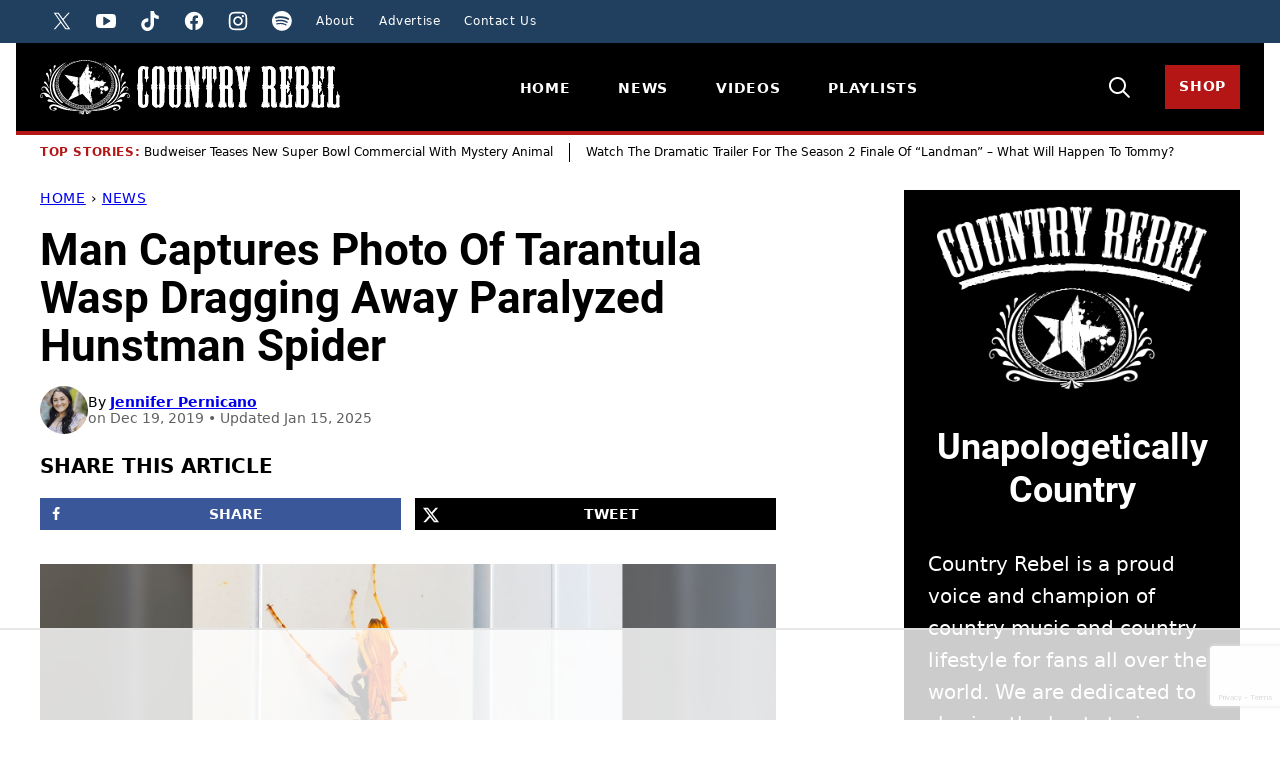

--- FILE ---
content_type: text/html; charset=UTF-8
request_url: https://countryrebel.com/man-captures-photo-of-tarantula-wasp-dragging-away-paralyzed-hunstman-spider/
body_size: 192296
content:
<!DOCTYPE html><html lang="en-US">
<head><script data-no-optimize="1" data-cfasync="false">!function(){"use strict";const t={adt_ei:{identityApiKey:"plainText",source:"url",type:"plaintext",priority:1},adt_eih:{identityApiKey:"sha256",source:"urlh",type:"hashed",priority:2},sh_kit:{identityApiKey:"sha256",source:"urlhck",type:"hashed",priority:3}},e=Object.keys(t);function i(t){const e=t.match(/((?=([a-z0-9._!#$%+^&*()[\]<>-]+))\2@[a-z0-9._-]+\.[a-z0-9._-]+)/gi);return e?e[0]:""}function n(t){return i(a(t.toLowerCase()))}function a(t){return t.replace(/\s/g,"")}function o(t,e){const i=new URL(e);t.forEach(t=>i.searchParams.delete(t)),history.replaceState(null,"",i.toString())}var r={checkEmail:i,validateEmail:n,trimInput:a,removeQueryParamsAndUpdateHistory:o,detectEmails:async function(){const i=new URL(window.location.href),a=i.searchParams;let r=null;const c=Object.entries(t).sort(([,t],[,e])=>t.priority-e.priority).map(([t])=>t);for(const e of c){const i=a.get(e),o=t[e];if(!i||!o)continue;const c=decodeURIComponent(i),d="plaintext"===o.type&&n(c),s="hashed"===o.type&&c;if(d||s){r={value:c,config:o};break}}if(r){const{value:t,config:e}=r;window.adthrive=window.adthrive||{},window.adthrive.cmd=window.adthrive.cmd||[],window.adthrive.cmd.push((function(){window.adthrive.identityApi({source:e.source,[e.identityApiKey]:t},({success:i,data:n})=>{i?window.adthrive.log("info","Plugin","detectEmails",`Identity API called with ${e.type} email: ${t}`,n):window.adthrive.log("warning","Plugin","detectEmails",`Failed to call Identity API with ${e.type} email: ${t}`,n)})}))}o(e,i)},cb:"adthrive"};const{detectEmails:c,cb:d}=r;c()}();
</script><meta name='robots' content='index, follow, max-image-preview:large, max-snippet:-1, max-video-preview:-1' />
	<style>img:is([sizes="auto" i], [sizes^="auto," i]) { contain-intrinsic-size: 3000px 1500px }</style>
	<style data-no-optimize="1" data-cfasync="false">
	.adthrive-ad {
		margin-top: 10px;
		margin-bottom: 10px;
		text-align: center;
		overflow-x: visible;
		clear: both;
		line-height: 0;
	}
	/* White Background For Mobile Sticky Video Player */
.adthrive-collapse-mobile-background {
background-color: #fff!important;
}
.adthrive-top-collapse-close > svg > * {
stroke: black;
font-family: sans-serif;
}
.adthrive-top-collapse-wrapper-video-title,
.adthrive-top-collapse-wrapper-bar a a.adthrive-learn-more-link {
color: black!important;
}
/* END White Background For Mobile Sticky Video Player */

html, body {
    overflow-x: clip !important;
}

/* Prevent video player from expanding on desktop */
body.adthrive-device-desktop .adthrive-collapse-player,
body.adthrive-device-desktop #adthrive-contextual-container {
max-width: 600px;
height: auto!important;
}
body.adthrive-device-desktop div[id^="cls-video-container"] {
min-height: 360px!important; /* <- adjust as needed for particular site */
}
/* END prevent video player expanding */

.entry-content > .adthrive-ad{
max-width:100%;
}

/* Mobile video test*/
body.adthrive-device-phone.video-test .adthrive-player-position.adthrive-collapse-mobile.adthrive-collapse-top-center.adthrive-player-without-wrapper-text {
left: 35px!important;
transform: none!important;
}
body.adthrive-device-phone.video-test .adthrive-top-collapse-close {
left: 10px!important;
}
body.adthrive-device-phone.video-test .adthrive-collapse-mobile-background {
width: 40px!important;
transform: none!important;
}
body.adthrive-device-phone.video-test .adthrive-sticky-container > div {
top: 0px!important;
}

</style>
<script data-no-optimize="1" data-cfasync="false">
	window.adthriveCLS = {
		enabledLocations: ['Content', 'Recipe'],
		injectedSlots: [],
		injectedFromPlugin: true,
		branch: '8ffef6b',bucket: 'prod',			};
	window.adthriveCLS.siteAds = {"betaTester":false,"targeting":[{"value":"63fd78c5cdc4b12415396593","key":"siteId"},{"value":"63fd78c570fdaf2415cfd4e9","key":"organizationId"},{"value":"Country Rebel","key":"siteName"},{"value":"AdThrive Edge","key":"service"},{"value":"on","key":"bidding"},{"value":["Entertainment","Lifestyle"],"key":"verticals"}],"siteUrl":"https://countryrebel.com","siteId":"63fd78c5cdc4b12415396593","siteName":"Country Rebel","breakpoints":{"tablet":768,"desktop":1024},"cloudflare":{"version":"b770817"},"adUnits":[{"sequence":1,"targeting":[{"value":["Sidebar"],"key":"location"}],"devices":["desktop"],"name":"Sidebar_1","sticky":false,"location":"Sidebar","dynamic":{"pageSelector":"body:not(.test-no-sidebar)","spacing":0,"max":1,"lazyMax":null,"enable":true,"lazy":false,"elementSelector":".sidebar > .sidebar-posts, .block-area-sidebar > *","skip":0,"classNames":[],"position":"afterend","every":1,"enabled":true},"stickyOverlapSelector":"","adSizes":[[160,600],[336,280],[320,50],[300,600],[250,250],[1,1],[320,100],[300,1050],[300,50],[300,420],[300,250]],"priority":299,"autosize":true},{"sequence":9,"targeting":[{"value":["Sidebar"],"key":"location"},{"value":true,"key":"sticky"}],"devices":["desktop"],"name":"Sidebar_9","sticky":true,"location":"Sidebar","dynamic":{"pageSelector":"","spacing":0,"max":1,"lazyMax":null,"enable":true,"lazy":false,"elementSelector":".sidebar, .sidebar-primary","skip":0,"classNames":[],"position":"beforeend","every":1,"enabled":true},"stickyOverlapSelector":".footer, .sponser-section, .block-area-before-footer","adSizes":[[160,600],[336,280],[320,50],[300,600],[250,250],[1,1],[320,100],[300,1050],[300,50],[300,420],[300,250]],"priority":291,"autosize":true},{"sequence":null,"targeting":[{"value":["Content"],"key":"location"}],"devices":["desktop","tablet","phone"],"name":"Content","sticky":false,"location":"Content","dynamic":{"pageSelector":"body.home","spacing":0,"max":3,"lazyMax":null,"enable":true,"lazy":false,"elementSelector":".entry-content > div","skip":3,"classNames":[],"position":"afterend","every":1,"enabled":true},"stickyOverlapSelector":"","adSizes":[[728,90],[336,280],[320,50],[468,60],[970,90],[250,250],[1,1],[320,100],[970,250],[1,2],[300,50],[300,300],[552,334],[728,250],[300,250]],"priority":199,"autosize":true},{"sequence":null,"targeting":[{"value":["Content"],"key":"location"}],"devices":["desktop"],"name":"Content","sticky":false,"location":"Content","dynamic":{"pageSelector":"body.single","spacing":0.85,"max":3,"lazyMax":96,"enable":true,"lazy":true,"elementSelector":".entry-content > *:not(h1):not(h2):not(h3):not(noscript):not(.dpsp-share-text):not(.post-header)","skip":6,"classNames":[],"position":"afterend","every":1,"enabled":true},"stickyOverlapSelector":"","adSizes":[[728,90],[336,280],[320,50],[468,60],[970,90],[250,250],[1,1],[320,100],[970,250],[1,2],[300,50],[300,300],[552,334],[728,250],[300,250]],"priority":199,"autosize":true},{"sequence":null,"targeting":[{"value":["Content"],"key":"location"}],"devices":["tablet","phone"],"name":"Content","sticky":false,"location":"Content","dynamic":{"pageSelector":"body.single","spacing":0.85,"max":5,"lazyMax":94,"enable":true,"lazy":true,"elementSelector":".entry-content > *:not(h1):not(h2):not(h3):not(noscript):not(.dpsp-share-text):not(.post-header)","skip":5,"classNames":[],"position":"afterend","every":1,"enabled":true},"stickyOverlapSelector":"","adSizes":[[728,90],[336,280],[320,50],[468,60],[970,90],[250,250],[1,1],[320,100],[970,250],[1,2],[300,50],[300,300],[552,334],[728,250],[300,250]],"priority":199,"autosize":true},{"sequence":null,"targeting":[{"value":["Below Post"],"key":"location"}],"devices":["desktop","tablet","phone"],"name":"Below_Post","sticky":false,"location":"Below Post","dynamic":{"pageSelector":"body.single","spacing":0,"max":0,"lazyMax":1,"enable":true,"lazy":true,"elementSelector":".block-post-listing ","skip":0,"classNames":[],"position":"afterend","every":1,"enabled":true},"stickyOverlapSelector":"","adSizes":[[728,90],[336,280],[320,50],[468,60],[250,250],[1,1],[320,100],[300,250],[970,250],[728,250]],"priority":99,"autosize":true},{"sequence":null,"targeting":[{"value":["Footer"],"key":"location"},{"value":true,"key":"sticky"}],"devices":["desktop","phone","tablet"],"name":"Footer","sticky":true,"location":"Footer","dynamic":{"pageSelector":"","spacing":0,"max":1,"lazyMax":null,"enable":true,"lazy":false,"elementSelector":"body","skip":0,"classNames":[],"position":"beforeend","every":1,"enabled":true},"stickyOverlapSelector":"","adSizes":[[320,50],[320,100],[728,90],[970,90],[468,60],[1,1],[300,50]],"priority":-1,"autosize":true},{"sequence":null,"targeting":[{"value":["Content"],"key":"location"}],"devices":["desktop","tablet","phone"],"name":"Content","sticky":false,"location":"Content","dynamic":{"pageSelector":"body.home","spacing":0,"max":3,"lazyMax":null,"enable":true,"lazy":false,"elementSelector":"body.home > section","skip":4,"classNames":[],"position":"afterend","every":1,"enabled":true},"stickyOverlapSelector":"","adSizes":[[728,90],[336,280],[320,50],[468,60],[970,90],[250,250],[1,1],[320,100],[970,250],[1,2],[300,50],[300,300],[552,334],[728,250],[300,250]],"priority":199,"autosize":true},{"sequence":null,"targeting":[{"value":["Content"],"key":"location"}],"devices":["desktop"],"name":"Content","sticky":false,"location":"Content","dynamic":{"pageSelector":"body.single","spacing":0.85,"max":3,"lazyMax":96,"enable":true,"lazy":true,"elementSelector":"div[class=\"cr-col cr-col-alpha cr-col-66\"] > *:not(h1):not(h2):not(h3):not(noscript)","skip":6,"classNames":[],"position":"afterend","every":1,"enabled":true},"stickyOverlapSelector":"","adSizes":[[728,90],[336,280],[320,50],[468,60],[970,90],[250,250],[1,1],[320,100],[970,250],[1,2],[300,50],[300,300],[552,334],[728,250],[300,250]],"priority":199,"autosize":true},{"sequence":null,"targeting":[{"value":["Content"],"key":"location"}],"devices":["tablet","phone"],"name":"Content","sticky":false,"location":"Content","dynamic":{"pageSelector":"body.single","spacing":0.85,"max":5,"lazyMax":94,"enable":true,"lazy":true,"elementSelector":"div[class=\"cr-col cr-col-alpha cr-col-66\"] > *:not(h1):not(h2):not(h3):not(noscript)","skip":5,"classNames":[],"position":"afterend","every":1,"enabled":true},"stickyOverlapSelector":"","adSizes":[[728,90],[336,280],[320,50],[468,60],[970,90],[250,250],[1,1],[320,100],[970,250],[1,2],[300,50],[300,300],[552,334],[728,250],[300,250]],"priority":199,"autosize":true},{"sequence":null,"targeting":[{"value":["Below Post"],"key":"location"}],"devices":["desktop","tablet","phone"],"name":"Below_Post","sticky":false,"location":"Below Post","dynamic":{"pageSelector":"body.single","spacing":0,"max":0,"lazyMax":1,"enable":true,"lazy":true,"elementSelector":".sponser-section","skip":0,"classNames":[],"position":"afterend","every":1,"enabled":true},"stickyOverlapSelector":"","adSizes":[[728,90],[336,280],[320,50],[468,60],[250,250],[1,1],[320,100],[300,250],[970,250],[728,250]],"priority":99,"autosize":true}],"adDensityLayout":{"mobile":{"adDensity":0.24,"onePerViewport":false},"pageOverrides":[],"desktop":{"adDensity":0.24,"onePerViewport":false}},"adDensityEnabled":true,"siteExperiments":[],"adTypes":{"sponsorTileDesktop":true,"interscrollerDesktop":true,"nativeBelowPostDesktop":true,"miniscroller":true,"largeFormatsMobile":true,"nativeMobileContent":true,"inRecipeRecommendationMobile":false,"nativeMobileRecipe":true,"sponsorTileMobile":true,"expandableCatalogAdsMobile":true,"frameAdsMobile":true,"outstreamMobile":true,"nativeHeaderMobile":true,"frameAdsDesktop":true,"inRecipeRecommendationDesktop":false,"expandableFooterDesktop":true,"nativeDesktopContent":true,"outstreamDesktop":true,"animatedFooter":true,"skylineHeader":false,"expandableFooter":true,"nativeDesktopSidebar":true,"videoFootersMobile":true,"videoFootersDesktop":true,"interscroller":true,"nativeDesktopRecipe":true,"nativeHeaderDesktop":true,"nativeBelowPostMobile":true,"expandableCatalogAdsDesktop":true,"largeFormatsDesktop":true},"adOptions":{"theTradeDesk":true,"usCmpClickWrap":{"enabled":false,"regions":[]},"undertone":true,"sidebarConfig":{"dynamicStickySidebar":{"minHeight":1800,"enabled":true,"blockedSelectors":[]}},"footerCloseButton":false,"teads":true,"seedtag":true,"pmp":false,"thirtyThreeAcross":true,"sharethrough":true,"optimizeVideoPlayersForEarnings":true,"removeVideoTitleWrapper":true,"pubMatic":true,"chicory":false,"infiniteScroll":false,"longerVideoAdPod":true,"yahoossp":false,"spa":false,"stickyContainerConfig":{"recipeDesktop":{"minHeight":null,"enabled":false},"blockedSelectors":["body:not(.adthrive-device-desktop)"],"stickyHeaderSelectors":[],"content":{"minHeight":400,"enabled":true},"recipeMobile":{"minHeight":null,"enabled":false}},"gatedPrint":{"siteEmailServiceProviderId":null,"defaultOptIn":false,"closeButtonEnabled":false,"enabled":false,"newsletterPromptEnabled":false},"yieldmo":true,"footerSelector":"","consentMode":{"enabled":false,"customVendorList":""},"amazonUAM":true,"gamMCMEnabled":true,"gamMCMChildNetworkCode":"41236290","rubicon":true,"conversant":false,"openx":true,"customCreativeEnabled":true,"secColor":"#000000","unruly":true,"mediaGrid":true,"bRealTime":true,"adInViewTime":null,"regulatory":{"privacyPolicyUrl":"","termsOfServiceUrl":""},"gumgum":true,"comscoreFooter":false,"desktopInterstitial":true,"contentAdXExpansionDesktop":true,"amx":true,"footerCloseButtonDesktop":false,"ozone":true,"isAutoOptimized":true,"comscoreTAL":false,"targetaff":false,"bgColor":"#FFFFFF","advancePlaylistOptions":{"playlistPlayer":{"enabled":true},"relatedPlayer":{"enabled":true,"applyToFirst":true}},"kargo":true,"liveRampATS":true,"footerCloseButtonMobile":false,"interstitialBlockedPageSelectors":"","prioritizeShorterVideoAds":true,"allowSmallerAdSizes":true,"comscore":null,"blis":true,"wakeLock":{"desktopEnabled":true,"mobileValue":15,"mobileEnabled":true,"desktopValue":30},"mobileInterstitial":true,"tripleLift":true,"sensitiveCategories":["alc","ast","cbd","conl","cosm","dat","drg","gamc","gamv","pol","rel","sst","ssr","srh","ske","tob","wtl"],"liveRamp":true,"adthriveEmailIdentity":true,"criteo":true,"nativo":true,"infiniteScrollOptions":{"selector":"","heightThreshold":0},"siteAttributes":{"mobileHeaderSelectors":[],"desktopHeaderSelectors":[]},"dynamicContentSlotLazyLoading":true,"clsOptimizedAds":true,"ogury":true,"verticals":["Entertainment","Lifestyle"],"inImage":false,"stackadapt":true,"usCMP":{"regions":[],"defaultOptIn":false,"enabled":false,"strictMode":false},"contentAdXExpansionMobile":true,"advancePlaylist":true,"medianet":true,"delayLoading":true,"inImageZone":null,"appNexus":true,"rise":true,"liveRampId":"","infiniteScrollRefresh":false,"indexExchange":false},"siteAdsProfiles":[],"thirdPartySiteConfig":{"partners":{"discounts":[]}},"featureRollouts":{"ad-fit-width":{"featureRolloutId":36,"data":null,"enabled":true},"erp":{"featureRolloutId":19,"data":null,"enabled":false}},"videoPlayers":{"contextual":{"autoplayCollapsibleEnabled":false,"overrideEmbedLocation":false,"defaultPlayerType":"static"},"videoEmbed":"wordpress","footerSelector":"","contentSpecificPlaylists":[],"players":[{"playlistId":"TzzPNZwI","pageSelector":"body.single","devices":["mobile"],"mobileLocation":"top-center","description":"body.single","skip":2,"title":"","type":"stickyPlaylist","enabled":true,"elementSelector":".bands-in-town,\n.entry-content > p:not(.dpsp-share-text)","id":4090765,"position":"afterend","saveVideoCloseState":false,"shuffle":false,"mobileHeaderSelector":null,"playerId":"KDvAoPD6"},{"playlistId":"TzzPNZwI","pageSelector":"body.home","devices":["mobile"],"mobileLocation":"top-center","description":"body.home","skip":0,"title":"","type":"stickyPlaylist","enabled":true,"formattedType":"Sticky Playlist","elementSelector":"body.home > section.news-sect,\n.entry-content > div","id":4083638,"position":"afterend","saveVideoCloseState":false,"shuffle":false,"adPlayerTitle":"MY LATEST VIDEOS","mobileHeaderSelector":null,"playerId":"WwLH6IkS"},{"playlistId":"TzzPNZwI","pageSelector":"","devices":["mobile","desktop"],"description":"","skip":0,"title":"Stationary related player - desktop and mobile","type":"stationaryRelated","enabled":true,"formattedType":"Stationary Related","elementSelector":"","id":4083636,"position":"","saveVideoCloseState":false,"shuffle":false,"adPlayerTitle":"Stationary related player - desktop and mobile","playerId":"WwLH6IkS"},{"playlistId":"TzzPNZwI","pageSelector":"body.home","devices":["desktop"],"description":"body.home","skip":0,"title":"","type":"stickyPlaylist","enabled":true,"formattedType":"Sticky Playlist","elementSelector":"body.home > section.news-sect,\n.entry-content > div","id":4083637,"position":"afterend","saveVideoCloseState":false,"shuffle":false,"adPlayerTitle":"MY LATEST VIDEOS","mobileHeaderSelector":null,"playerId":"WwLH6IkS"},{"playlistId":"TzzPNZwI","pageSelector":"body.single","devices":["desktop"],"description":"body.single","skip":2,"title":"","type":"stickyPlaylist","enabled":true,"elementSelector":".bands-in-town,\n.entry-content > p:not(.dpsp-share-text)","id":4090766,"position":"afterend","saveVideoCloseState":false,"shuffle":false,"mobileHeaderSelector":null,"playerId":"KDvAoPD6"}],"partners":{"theTradeDesk":true,"unruly":true,"mediaGrid":true,"undertone":true,"gumgum":true,"seedtag":true,"amx":true,"ozone":true,"pmp":false,"kargo":true,"stickyOutstream":{"desktop":{"enabled":true},"blockedPageSelectors":"","mobileLocation":"bottom-left","allowOnHomepage":true,"mobile":{"enabled":true},"saveVideoCloseState":false,"mobileHeaderSelector":null,"allowForPageWithStickyPlayer":{"enabled":true}},"sharethrough":true,"blis":true,"tripleLift":true,"pubMatic":true,"criteo":true,"yahoossp":false,"nativo":true,"stackadapt":true,"yieldmo":true,"amazonUAM":true,"medianet":true,"rubicon":true,"appNexus":true,"rise":true,"openx":true,"indexExchange":false}}};</script>

<script data-no-optimize="1" data-cfasync="false">
(function(w, d) {
	w.adthrive = w.adthrive || {};
	w.adthrive.cmd = w.adthrive.cmd || [];
	w.adthrive.plugin = 'adthrive-ads-3.8.0';
	w.adthrive.host = 'ads.adthrive.com';
	w.adthrive.integration = 'plugin';

	var commitParam = (w.adthriveCLS && w.adthriveCLS.bucket !== 'prod' && w.adthriveCLS.branch) ? '&commit=' + w.adthriveCLS.branch : '';

	var s = d.createElement('script');
	s.async = true;
	s.referrerpolicy='no-referrer-when-downgrade';
	s.src = 'https://' + w.adthrive.host + '/sites/63fd78c5cdc4b12415396593/ads.min.js?referrer=' + w.encodeURIComponent(w.location.href) + commitParam + '&cb=' + (Math.floor(Math.random() * 100) + 1) + '';
	var n = d.getElementsByTagName('script')[0];
	n.parentNode.insertBefore(s, n);
})(window, document);
</script>
<link rel="dns-prefetch" href="https://ads.adthrive.com/"><link rel="preconnect" href="https://ads.adthrive.com/"><link rel="preconnect" href="https://ads.adthrive.com/" crossorigin>
	<!-- This site is optimized with the Yoast SEO Premium plugin v25.9 (Yoast SEO v25.9) - https://yoast.com/wordpress/plugins/seo/ -->
	<title>Man Captures Photo Of Tarantula Wasp Dragging Away Paralyzed Hunstman Spider</title><link rel="preload" href="https://countryrebel.com/wp-content/uploads/2024/12/cropped-Jennifer-Pernicano-48x48.png" as="image" imagesrcset="https://countryrebel.com/wp-content/uploads/2024/12/cropped-Jennifer-Pernicano-96x96.png 2x" fetchpriority="high" /><link rel="preload" href="https://countryrebel.com/wp-content/themes/countryrebel-2024/assets/fonts/roboto-v30-latin-700.woff2" as="font" type="font/woff2" crossorigin fetchpriority="high"><link rel="preload" href="https://countryrebel.com/wp-content/themes/countryrebel-2024/assets/fonts/roboto-v30-latin-700italic.woff2" as="font" type="font/woff2" crossorigin fetchpriority="high"><style id="perfmatters-used-css">.block-about{background-color:var(--wp--preset--color--foreground);color:var(--wp--preset--color--background);display:grid;grid-template-areas:"stack";isolation:isolate;position:relative;}.block-about::before,.block-about::after{content:"";display:block;background-size:100% 16px;background-repeat:no-repeat;background-position:0% 0%;position:absolute;left:0;width:100%;height:16px;}.block-about::before{background-image:url("https://countryrebel.com/wp-content/themes/countryrebel-2024/blocks/about/tear-top.png");top:-16px;}.block-about::after{background-image:url("https://countryrebel.com/wp-content/themes/countryrebel-2024/blocks/about/tear-bottom.png");bottom:-16px;}.block-about > *{grid-area:1/1;}.block-about__wrap{box-sizing:border-box;display:grid;grid-template-columns:1fr 275px;padding:40px 24px;column-gap:24px;width:100%;margin-inline-start:auto;margin-inline-end:auto;}.block-about__wrap,.alignfull:not(.is-layout-constrained) > .block-about__wrap,.editor-styles-wrapper .alignfull:not(.is-layout-constrained) > .block-about__wrap{max-width:1040px;}.block-about__wrap > :only-child{grid-column:1/-1;}.block-about__image{align-self:center;margin:0;}.block-about.has-background,.editor-styles-wrapper .block-about.has-background,.block-about.has-background.alignfull,.editor-styles-wrapper .block-about.has-background.alignfull{padding:0;}.block-about__image img,.block-about__image img[style]{height:auto;aspect-ratio:auto;object-fit:cover;margin-inline:auto;}@media only screen and (max-width: 767px){.block-about__wrap{display:block;padding:16px 24px;}.block-about__image{margin:0 auto;max-width:215px;}.block-about__content .wp-block-button,.block-about__content .wp-block-button__link{width:100%;}}.block-area-sidebar .block-about::before{content:none;}.block-area-sidebar .block-about__wrap{display:block;}.block-area-sidebar .block-about__wrap{padding:16px 24px;}.block-area-sidebar .block-about__image{margin:0 auto;max-width:270px;}.block-area-sidebar .block-about__content .wp-block-button,.block-area-sidebar .block-about__content .wp-block-button__link{width:100%;}.block-seen-in__title{font-size:var(--wp--preset--font-size--tiny);font-weight:900;letter-spacing:var(--wp--custom--letter-spacing--loose);text-align:center;text-transform:uppercase;margin:0 0 24px;}.block-seen-in__wrap{display:flex;flex-wrap:wrap;align-items:center;justify-content:center;column-gap:20px;row-gap:16px;}.block-seen-in__wrap img,.editor-styles-wrapper .block-seen-in__wrap img{width:100px;height:48px;object-fit:contain;opacity:.5;}.block-area-sidebar .block-seen-in__wrap{gap:16px;}.block-author-box{border-radius:var(--wp--custom--border-radius--tiny);display:flex;align-items:center;flex-wrap:wrap;row-gap:24px;column-gap:40px;flex-direction:column;text-align:center;}.block-author-box__lede{color:var(--wp--custom--color--neutral-700);display:flex;align-items:center;justify-content:center;gap:10px;font-size:var(--wp--preset--font-size--medium);font-weight:900;letter-spacing:var(--wp--custom--letter-spacing--loose);line-height:var(--wp--custom--line-height--small);margin:0;text-align:center;text-transform:uppercase;width:100%;}.block-author-box__lede span{display:flex;align-items:center;gap:12px;}.block-author-box__lede span::before,.block-author-box__lede span::after{content:"";display:inline-block;width:14px;height:14px;flex-shrink:0;background-color:var(--wp--preset--color--secondary);-webkit-mask-image:url("https://countryrebel.com/wp-content/themes/countryrebel-2024/blocks/author-box/star-full.svg");-webkit-mask-position:50% 50%;-webkit-mask-repeat:no-repeat;mask-image:url("https://countryrebel.com/wp-content/themes/countryrebel-2024/blocks/author-box/star-full.svg");mask-position:50% 50%;mask-repeat:no-repeat;}.block-author-box__lede::before,.block-author-box__lede::after{content:"";display:block;height:1px;background-color:var(--wp--preset--color--primary);flex-grow:1;}.block-author-box__photo img{border-radius:50%;}.block-author-box__content{flex-basis:200px;flex-grow:1;}@media only screen and (min-width: 600px){.block-author-box{align-items:stretch;flex-direction:row;text-align:initial;}.block-author-box.has-background,.editor-styles-wrapper .block-author-box.has-background{padding:24px;}}.block-email.has-background,.editor-styles-wrapper .block-email.has-background{padding:60px 40px;}.block-email:where(:not(.alignfull)){border-radius:var(--wp--custom--border-radius--tiny);overflow:clip;}.block-email{grid-template-areas:"stack";isolation:isolate;position:relative;}.block-email > *{grid-area:1/1;}.block-email__background,.editor-styles-wrapper .block-email__background{height:100%;object-fit:cover;position:absolute;width:100%;top:0;left:0;z-index:-1;}.is-layout-constrained > .block-email__background,.editor-styles-wrapper .is-layout-constrained > .block-email__background{max-width:none;margin-block-start:0;}.block-email .wpforms-container,.editor-styles-wrapper .block-email div[data-type="wpforms/form-selector"]{margin:0 auto;}.block-email .wpforms-container .wpforms-title,.block-email .wpforms-container .wpforms-description,.block-email .wpforms-container .wpforms-submit-container{text-align:center;}@media only screen and (max-width: 767px){.block-email.has-background{padding:30px 16px;}}.block-area-sidebar .block-email.has-background{padding:30px 16px;}.post-summary{overflow:hidden;}.post-summary__content{padding:12px 0;}.post-summary .post-summary__content > *{margin:0;}.post-summary .post-summary__content > * + *{margin-top:10px;}.post-summary__title,.editor-styles-wrapper .post-summary .post-summary__title{font-size:var(--wp--preset--font-size--large);}.post-summary__title a,.editor-styles-wrapper .post-summary__title a{color:var(--wp--preset--color--foreground);text-decoration-line:none;}.post-summary__title a:is(:hover,:focus){text-decoration-line:underline;}.post-summary__image img{border-radius:var(--wp--custom--border-radius--tiny);width:100%;}.block-post-listing:where(.is-style-lines) .block-post-listing__title{isolation:isolate;position:relative;}.block-post-listing:where(.is-style-lines) footer.wp-block-button{text-align:center;display:grid;grid-template-columns:minmax(0,1fr) auto minmax(0,1fr);align-items:center;gap:8px;}.block-post-listing:where(.is-style-lines) footer::before,.block-post-listing:where(.is-style-lines) footer::after{content:"";width:100%;height:1px;background-color:var(--wp--preset--color--secondary);}.block-post-listing footer{margin-block-start:var(--wp--custom--layout--block-gap);text-align:right;}.block-post-listing__inner{display:grid;grid-template-columns:repeat(var(--cwp-columns,1),1fr);column-gap:8px;row-gap:16px;}.layout-sidebar-4up-grid,.layout-sidebar-6up-grid{--cwp-columns:2;}@media (min-width: 601px){.block-post-listing__inner{column-gap:32px;row-gap:32px;}.block-area-sidebar .block-post-listing__inner{column-gap:8px;row-gap:16px;}.layout-sidebar-4up-grid .block-post-listing__inner,.layout-sidebar-6up-grid .block-post-listing__inner,.layout-sidebar-4up-full .block-post-listing__inner,.layout-sidebar-6up-full .block-post-listing__inner,.layout-sidebar-4up-list .block-post-listing__inner,.layout-sidebar-6up-list .block-post-listing__inner{column-gap:8px;row-gap:0;}.layout-4up-grid,.layout-4up-full,.layout-4up-featured,.layout-4up-list{--cwp-columns:4;}}ul.social-links{padding-left:0;display:flex;}ul.social-links.has-text-align-center{justify-content:center;}ul.social-links li{list-style-type:none;}ul.social-links a{color:inherit;width:44px;height:44px;display:flex;align-items:center;justify-content:center;text-decoration:none;}ul.social-links svg{fill:currentColor;width:20px;height:20px;}.block-video-columns__video a:is(:hover,:focus){text-decoration:underline;}@container ( max-width: 300px ){padding-left:0;text-align:center;background-position:calc(50% - 2px) calc(100% - 4px),calc(50% + 3px) calc(100% - 4px);}@container wpforms-field-cc-row-responsive (max-width: 300px){min-width:100%;padding:0;}</style>
	<meta name="description" content="This British man - who is living in Bronte, Sydney, Australia - got home from work and saw a tarantula hawk carrying away a huntsman spider, which has a leg span alone of 9.8-11.8 inches." />
	<link rel="canonical" href="https://countryrebel.com/man-captures-photo-of-tarantula-wasp-dragging-away-paralyzed-hunstman-spider/" />
	<meta name="author" content="Jennifer Pernicano" />
	<meta name="twitter:label1" content="Written by" />
	<meta name="twitter:data1" content="Jennifer Pernicano" />
	<meta name="twitter:label2" content="Est. reading time" />
	<meta name="twitter:data2" content="2 minutes" />
	<script type="application/ld+json" class="yoast-schema-graph">{"@context":"https://schema.org","@graph":[{"@type":"NewsArticle","@id":"https://countryrebel.com/man-captures-photo-of-tarantula-wasp-dragging-away-paralyzed-hunstman-spider/#article","isPartOf":{"@id":"https://countryrebel.com/man-captures-photo-of-tarantula-wasp-dragging-away-paralyzed-hunstman-spider/"},"author":{"name":"Jennifer Pernicano","@id":"https://countryrebel.com/#/schema/person/b47524040ab0ed261895617fb8721487"},"headline":"Man Captures Photo Of Tarantula Wasp Dragging Away Paralyzed Hunstman Spider","datePublished":"2019-12-19T16:06:01+00:00","dateModified":"2025-01-16T02:48:21+00:00","mainEntityOfPage":{"@id":"https://countryrebel.com/man-captures-photo-of-tarantula-wasp-dragging-away-paralyzed-hunstman-spider/"},"wordCount":331,"commentCount":0,"publisher":{"@id":"https://countryrebel.com/#organization"},"image":{"@type":"ImageObject","url":"https://countryrebel.com/wp-content/uploads/2019/12/spider-wasp.jpg","contentUrl":"https://countryrebel.com/wp-content/uploads/2019/12/spider-wasp.jpg","width":1274,"height":704,"caption":"spider-wasp"},"thumbnailUrl":"https://countryrebel.com/wp-content/uploads/2019/12/spider-wasp.jpg","articleSection":["News"],"inLanguage":"en-US","copyrightYear":"2019","copyrightHolder":{"@id":"https://countryrebel.com/#organization"}},{"@type":"WebPage","@id":"https://countryrebel.com/man-captures-photo-of-tarantula-wasp-dragging-away-paralyzed-hunstman-spider/","url":"https://countryrebel.com/man-captures-photo-of-tarantula-wasp-dragging-away-paralyzed-hunstman-spider/","name":"Man Captures Photo Of Tarantula Wasp Dragging Away Paralyzed Hunstman Spider","isPartOf":{"@id":"https://countryrebel.com/#website"},"primaryImageOfPage":{"@id":"https://countryrebel.com/man-captures-photo-of-tarantula-wasp-dragging-away-paralyzed-hunstman-spider/#primaryimage"},"image":{"@type":"ImageObject","url":"https://countryrebel.com/wp-content/uploads/2019/12/spider-wasp.jpg","contentUrl":"https://countryrebel.com/wp-content/uploads/2019/12/spider-wasp.jpg","width":1274,"height":704,"caption":"spider-wasp"},"thumbnailUrl":"https://countryrebel.com/wp-content/uploads/2019/12/spider-wasp.jpg","datePublished":"2019-12-19T16:06:01+00:00","dateModified":"2025-01-16T02:48:21+00:00","description":"This British man - who is living in Bronte, Sydney, Australia - got home from work and saw a tarantula hawk carrying away a huntsman spider, which has a leg span alone of 9.8-11.8 inches.","breadcrumb":{"@id":"https://countryrebel.com/man-captures-photo-of-tarantula-wasp-dragging-away-paralyzed-hunstman-spider/#breadcrumb"},"inLanguage":"en-US","potentialAction":[{"@type":"ReadAction","target":["https://countryrebel.com/man-captures-photo-of-tarantula-wasp-dragging-away-paralyzed-hunstman-spider/"]}]},{"@type":"ImageObject","inLanguage":"en-US","@id":"https://countryrebel.com/man-captures-photo-of-tarantula-wasp-dragging-away-paralyzed-hunstman-spider/#primaryimage","url":"https://countryrebel.com/wp-content/uploads/2019/12/spider-wasp.jpg","contentUrl":"https://countryrebel.com/wp-content/uploads/2019/12/spider-wasp.jpg","width":1274,"height":704,"caption":"space_monster / Reddit"},{"@type":"BreadcrumbList","@id":"https://countryrebel.com/man-captures-photo-of-tarantula-wasp-dragging-away-paralyzed-hunstman-spider/#breadcrumb","itemListElement":[{"@type":"ListItem","position":1,"name":"Home","item":"https://countryrebel.com/"},{"@type":"ListItem","position":2,"name":"News","item":"https://countryrebel.com/category/news/"},{"@type":"ListItem","position":3,"name":"Man Captures Photo Of Tarantula Wasp Dragging Away Paralyzed Hunstman Spider"}]},{"@type":"WebSite","@id":"https://countryrebel.com/#website","url":"https://countryrebel.com/","name":"Country Rebel - Unapologetically Country","description":"From honky-tonks to the big stages, we bring you the best in country music. Join our #rebelfamily for breaking news, exclusive interviews, &amp; kickass videos.","publisher":{"@id":"https://countryrebel.com/#organization"},"potentialAction":[{"@type":"SearchAction","target":{"@type":"EntryPoint","urlTemplate":"https://countryrebel.com/?s={search_term_string}"},"query-input":{"@type":"PropertyValueSpecification","valueRequired":true,"valueName":"search_term_string"}}],"inLanguage":"en-US"},{"@type":"Organization","@id":"https://countryrebel.com/#organization","name":"Country Rebel - Unapologetically Country","url":"https://countryrebel.com/","logo":{"@type":"ImageObject","inLanguage":"en-US","@id":"https://countryrebel.com/#/schema/logo/image/","url":"https://countryrebel.com/wp-content/uploads/2023/12/CR-blackstroke-logo-sq-696x696-1.png","contentUrl":"https://countryrebel.com/wp-content/uploads/2023/12/CR-blackstroke-logo-sq-696x696-1.png","width":696,"height":696,"caption":"Country Rebel - Unapologetically Country"},"image":{"@id":"https://countryrebel.com/#/schema/logo/image/"},"sameAs":["https://www.facebook.com/countryrebelclothing","https://x.com/CountryRebel","https://open.spotify.com/artist/1ZMIPePezKXFVj4RWbKQg3","https://www.instagram.com/countryrebel/","https://www.tiktok.com/@countryrebel/","https://youtube.com/countryrebel"]},{"@type":"Person","@id":"https://countryrebel.com/#/schema/person/b47524040ab0ed261895617fb8721487","name":"Jennifer Pernicano","image":{"@type":"ImageObject","inLanguage":"en-US","@id":"https://countryrebel.com/#/schema/person/image/","url":"https://countryrebel.com/wp-content/uploads/2024/12/cropped-Jennifer-Pernicano-96x96.png","contentUrl":"https://countryrebel.com/wp-content/uploads/2024/12/cropped-Jennifer-Pernicano-96x96.png","caption":"Jennifer Pernicano"},"description":"Hi! I'm Jen, a Southern California-based country music fan. One of my favorite things to do is go to a country concert and experience the art of storytelling in person. There truly is nothing else like it!","sameAs":["https://www.facebook.com/jenpernicano","https://www.instagram.com/jenjagerbomb/","https://www.linkedin.com/in/jennifer-pernicano-4806422b/"],"url":"https://countryrebel.com/author/jennifer-pernicano/"}]}</script>
	<!-- / Yoast SEO Premium plugin. -->


<!-- Hubbub v.1.36.1 https://morehubbub.com/ -->
<meta property="og:locale" content="en_US" />
<meta property="og:type" content="article" />
<meta property="og:title" content="Man Captures Photo Of Tarantula Wasp Dragging Away Paralyzed Hunstman Spider" />
<meta property="og:description" content="This British man - who is living in Bronte, Sydney, Australia - got home from work and saw a tarantula hawk carrying away a huntsman spider, which has a leg span alone of 9.8-11.8 inches." />
<meta property="og:url" content="https://countryrebel.com/man-captures-photo-of-tarantula-wasp-dragging-away-paralyzed-hunstman-spider/" />
<meta property="og:site_name" content="Country Rebel - Unapologetically Country" />
<meta property="og:updated_time" content="2025-01-15T18:48:21+00:00" />
<meta property="article:published_time" content="2019-12-19T08:06:01+00:00" />
<meta property="article:modified_time" content="2025-01-15T18:48:21+00:00" />
<meta name="twitter:card" content="summary_large_image" />
<meta name="twitter:title" content="Man Captures Photo Of Tarantula Wasp Dragging Away Paralyzed Hunstman Spider" />
<meta name="twitter:description" content="This British man - who is living in Bronte, Sydney, Australia - got home from work and saw a tarantula hawk carrying away a huntsman spider, which has a leg span alone of 9.8-11.8 inches." />
<meta class="flipboard-article" content="This British man - who is living in Bronte, Sydney, Australia - got home from work and saw a tarantula hawk carrying away a huntsman spider, which has a leg span alone of 9.8-11.8 inches." />
<meta property="og:image" content="https://countryrebel.com/wp-content/uploads/2019/12/spider-wasp.jpg" />
<meta name="twitter:image" content="https://countryrebel.com/wp-content/uploads/2019/12/spider-wasp.jpg" />
<meta property="og:image:width" content="1274" />
<meta property="og:image:height" content="704" />
<meta property="article:author" content="https://www.facebook.com/jenpernicano" />
<!-- Hubbub v.1.36.1 https://morehubbub.com/ -->
<link rel='dns-prefetch' href='//www.instagram.com' />
<link rel="alternate" type="application/rss+xml" title="Country Rebel - Unapologetically Country &raquo; Feed" href="https://countryrebel.com/feed/" />
<link rel='stylesheet' id='wp-block-library-css' href='https://countryrebel.com/wp-includes/css/dist/block-library/style.min.css?ver=0490e515c88ea465ea606a9130865545' media='all' />
<link rel="stylesheet" id="block-about-css" media="all" data-pmdelayedstyle="https://countryrebel.com/wp-content/themes/countryrebel-2024/blocks/about/style.css?ver=1753881585">
<link rel="stylesheet" id="block-as-seen-in-css" media="all" data-pmdelayedstyle="https://countryrebel.com/wp-content/cache/perfmatters/countryrebel.com/minify/86ffb90f4e7e.style.min.css?ver=1725565139">
<link rel="stylesheet" id="block-author-box-css" media="all" data-pmdelayedstyle="https://countryrebel.com/wp-content/themes/countryrebel-2024/blocks/author-box/style.css?ver=1725565139">
<link rel="stylesheet" id="block-book-css" media="all" data-pmdelayedstyle="https://countryrebel.com/wp-content/cache/perfmatters/countryrebel.com/minify/e1e87c6290ad.style.min.css?ver=1725565139">
<link rel="stylesheet" id="block-book-banner-css" media="all" data-pmdelayedstyle="https://countryrebel.com/wp-content/cache/perfmatters/countryrebel.com/minify/77792c122915.style.min.css?ver=1725565139">
<link rel="stylesheet" id="block-content-image-css" media="all" data-pmdelayedstyle="https://countryrebel.com/wp-content/cache/perfmatters/countryrebel.com/minify/3c62042cbf39.style.min.css?ver=1725565139">
<link rel="stylesheet" id="block-ebook-css" media="all" data-pmdelayedstyle="https://countryrebel.com/wp-content/cache/perfmatters/countryrebel.com/minify/37276722d464.style.min.css?ver=1725565139">
<link rel="stylesheet" id="block-email-css" media="all" data-pmdelayedstyle="https://countryrebel.com/wp-content/cache/perfmatters/countryrebel.com/minify/12e10b593473.style.min.css?ver=1725565139">
<link rel="stylesheet" id="block-instagram-cta-css" media="all" data-pmdelayedstyle="https://countryrebel.com/wp-content/cache/perfmatters/countryrebel.com/minify/43e84050ce2c.style.min.css?ver=1725565139">
<link rel="stylesheet" id="block-latest-news-css" media="all" data-pmdelayedstyle="https://countryrebel.com/wp-content/cache/perfmatters/countryrebel.com/minify/5c41f8045c75.style.min.css?ver=1725565139">
<link rel="stylesheet" id="block-listen-now-css" media="all" data-pmdelayedstyle="https://countryrebel.com/wp-content/cache/perfmatters/countryrebel.com/minify/620e9c4b29e0.style.min.css?ver=1725565139">
<link rel="stylesheet" id="block-pinterest-cta-css" media="all" data-pmdelayedstyle="https://countryrebel.com/wp-content/cache/perfmatters/countryrebel.com/minify/5c73a04af86e.style.min.css?ver=1725565139">
<link rel="stylesheet" id="block-post-listing-css" media="all" data-pmdelayedstyle="https://countryrebel.com/wp-content/cache/perfmatters/countryrebel.com/minify/1c864d396171.style.min.css?ver=1725565139">
<style id='block-post-listing-inline-css'>

		@supports( aspect-ratio: 1 ) {
			.post-summary__image img {
				aspect-ratio: 2;
				object-fit: cover;
			}
		}
	
</style>
<link rel="stylesheet" id="block-post-listing-4-columns-css" media="all" data-pmdelayedstyle="https://countryrebel.com/wp-content/cache/perfmatters/countryrebel.com/minify/fdabb5a466fd.style.min.css?ver=1725565139">
<link rel="stylesheet" id="block-quick-links-css" media="all" data-pmdelayedstyle="https://countryrebel.com/wp-content/cache/perfmatters/countryrebel.com/minify/45065a01fe1c.style.min.css?ver=1725565139">
<link rel="stylesheet" id="block-seasonal-css" media="all" data-pmdelayedstyle="https://countryrebel.com/wp-content/cache/perfmatters/countryrebel.com/minify/dae41a9123a7.style.min.css?ver=1725565139">
<link rel="stylesheet" id="block-see-also-css" media="all" data-pmdelayedstyle="https://countryrebel.com/wp-content/cache/perfmatters/countryrebel.com/minify/ac10349bca8e.style.min.css?ver=1725565139">
<link rel="stylesheet" id="block-social-links-css" media="all" data-pmdelayedstyle="https://countryrebel.com/wp-content/cache/perfmatters/countryrebel.com/minify/487226c35ee6.style.min.css?ver=1725565139">
<link rel="stylesheet" id="block-social-share-css" media="all" data-pmdelayedstyle="https://countryrebel.com/wp-content/cache/perfmatters/countryrebel.com/minify/0798c9f75e11.style.min.css?ver=1725565139">
<link rel="stylesheet" id="block-spotify-cta-css" media="all" data-pmdelayedstyle="https://countryrebel.com/wp-content/cache/perfmatters/countryrebel.com/minify/76d976e23b22.style.min.css?ver=1725565139">
<link rel="stylesheet" id="block-spotify-player-embed-css" media="all" data-pmdelayedstyle="https://countryrebel.com/wp-content/themes/countryrebel-2024/blocks/spotify-player-embed/style.css?ver=1725565139">
<link rel="stylesheet" id="block-team-member-css" media="all" data-pmdelayedstyle="https://countryrebel.com/wp-content/cache/perfmatters/countryrebel.com/minify/38a814db74e0.style.min.css?ver=1725565139">
<link rel="stylesheet" id="block-tip-css" media="all" data-pmdelayedstyle="https://countryrebel.com/wp-content/themes/countryrebel-2024/blocks/tip/style.css?ver=1725565139">
<link rel="stylesheet" id="block-twitter-cta-css" media="all" data-pmdelayedstyle="https://countryrebel.com/wp-content/cache/perfmatters/countryrebel.com/minify/ab591723130d.style.min.css?ver=1725565139">
<link rel="stylesheet" id="block-video-columns-css" media="all" data-pmdelayedstyle="https://countryrebel.com/wp-content/themes/countryrebel-2024/blocks/video-columns/style.css?ver=1725565139">
<link rel="stylesheet" id="block-youtube-cta-css" media="all" data-pmdelayedstyle="https://countryrebel.com/wp-content/cache/perfmatters/countryrebel.com/minify/2e1373184d24.style.min.css?ver=1725565139">
<style id='global-styles-inline-css'>
:root{--wp--preset--aspect-ratio--square: 1;--wp--preset--aspect-ratio--4-3: 4/3;--wp--preset--aspect-ratio--3-4: 3/4;--wp--preset--aspect-ratio--3-2: 3/2;--wp--preset--aspect-ratio--2-3: 2/3;--wp--preset--aspect-ratio--16-9: 16/9;--wp--preset--aspect-ratio--9-16: 9/16;--wp--preset--color--black: #000000;--wp--preset--color--cyan-bluish-gray: #abb8c3;--wp--preset--color--white: #ffffff;--wp--preset--color--pale-pink: #f78da7;--wp--preset--color--vivid-red: #cf2e2e;--wp--preset--color--luminous-vivid-orange: #ff6900;--wp--preset--color--luminous-vivid-amber: #fcb900;--wp--preset--color--light-green-cyan: #7bdcb5;--wp--preset--color--vivid-green-cyan: #00d084;--wp--preset--color--pale-cyan-blue: #8ed1fc;--wp--preset--color--vivid-cyan-blue: #0693e3;--wp--preset--color--vivid-purple: #9b51e0;--wp--preset--color--foreground: #000000;--wp--preset--color--background: #ffffff;--wp--preset--color--primary: #214060;--wp--preset--color--secondary: #B41515;--wp--preset--color--tertiary: #546E8F;--wp--preset--color--quaternary: #936669;--wp--preset--color--quinary: #E4E8EC;--wp--preset--color--senary: #EBEBDF;--wp--preset--gradient--vivid-cyan-blue-to-vivid-purple: linear-gradient(135deg,rgba(6,147,227,1) 0%,rgb(155,81,224) 100%);--wp--preset--gradient--light-green-cyan-to-vivid-green-cyan: linear-gradient(135deg,rgb(122,220,180) 0%,rgb(0,208,130) 100%);--wp--preset--gradient--luminous-vivid-amber-to-luminous-vivid-orange: linear-gradient(135deg,rgba(252,185,0,1) 0%,rgba(255,105,0,1) 100%);--wp--preset--gradient--luminous-vivid-orange-to-vivid-red: linear-gradient(135deg,rgba(255,105,0,1) 0%,rgb(207,46,46) 100%);--wp--preset--gradient--very-light-gray-to-cyan-bluish-gray: linear-gradient(135deg,rgb(238,238,238) 0%,rgb(169,184,195) 100%);--wp--preset--gradient--cool-to-warm-spectrum: linear-gradient(135deg,rgb(74,234,220) 0%,rgb(151,120,209) 20%,rgb(207,42,186) 40%,rgb(238,44,130) 60%,rgb(251,105,98) 80%,rgb(254,248,76) 100%);--wp--preset--gradient--blush-light-purple: linear-gradient(135deg,rgb(255,206,236) 0%,rgb(152,150,240) 100%);--wp--preset--gradient--blush-bordeaux: linear-gradient(135deg,rgb(254,205,165) 0%,rgb(254,45,45) 50%,rgb(107,0,62) 100%);--wp--preset--gradient--luminous-dusk: linear-gradient(135deg,rgb(255,203,112) 0%,rgb(199,81,192) 50%,rgb(65,88,208) 100%);--wp--preset--gradient--pale-ocean: linear-gradient(135deg,rgb(255,245,203) 0%,rgb(182,227,212) 50%,rgb(51,167,181) 100%);--wp--preset--gradient--electric-grass: linear-gradient(135deg,rgb(202,248,128) 0%,rgb(113,206,126) 100%);--wp--preset--gradient--midnight: linear-gradient(135deg,rgb(2,3,129) 0%,rgb(40,116,252) 100%);--wp--preset--font-size--small: 1rem;--wp--preset--font-size--medium: 1.125rem;--wp--preset--font-size--large: 1.25rem;--wp--preset--font-size--x-large: clamp(1.5rem, 2.8vw, 1.75rem);--wp--preset--font-size--gargantuan: clamp(2.75rem, 5.2vw, 3.25rem);--wp--preset--font-size--colossal: clamp(2.5rem, 4.8vw, 3rem);--wp--preset--font-size--gigantic: clamp(2.125rem, 4.4vw, 2.75rem);--wp--preset--font-size--jumbo: clamp(2rem, 4vw, 2.5rem);--wp--preset--font-size--huge: clamp(1.875rem, 3.6vw, 2.25rem);--wp--preset--font-size--big: clamp(1.75rem, 3.2vw, 2rem);--wp--preset--font-size--tiny: 0.875rem;--wp--preset--font-size--min: 0.75rem;--wp--preset--font-family--system-sans-serif: -apple-system,BlinkMacSystemFont,"Segoe UI",Roboto,Oxygen-Sans,Ubuntu,Cantarell,"Helvetica Neue",sans-serif;--wp--preset--font-family--system-serif: -apple-system-ui-serif, ui-serif, Noto Serif, Iowan Old Style, Apple Garamond, Baskerville, Times New Roman, Droid Serif, Times, Source Serif Pro, serif, Apple Color Emoji, Segoe UI Emoji, Segoe UI Symbol;--wp--preset--font-family--primary: Roboto, sans-serif;--wp--preset--font-family--secondary: Seravek, "Gill Sans Nova", Ubuntu, Calibri, "DejaVu Sans", source-sans-pro, sans-serif;--wp--preset--spacing--20: 0.44rem;--wp--preset--spacing--30: 0.67rem;--wp--preset--spacing--40: 1rem;--wp--preset--spacing--50: 1.5rem;--wp--preset--spacing--60: 2.25rem;--wp--preset--spacing--70: 3.38rem;--wp--preset--spacing--80: 5.06rem;--wp--preset--shadow--natural: 6px 6px 9px rgba(0, 0, 0, 0.2);--wp--preset--shadow--deep: 12px 12px 50px rgba(0, 0, 0, 0.4);--wp--preset--shadow--sharp: 6px 6px 0px rgba(0, 0, 0, 0.2);--wp--preset--shadow--outlined: 6px 6px 0px -3px rgba(255, 255, 255, 1), 6px 6px rgba(0, 0, 0, 1);--wp--preset--shadow--crisp: 6px 6px 0px rgba(0, 0, 0, 1);--wp--custom--border-radius--tiny: 3px;--wp--custom--border-radius--small: 8px;--wp--custom--border-radius--medium: 12px;--wp--custom--border-radius--large: 50%;--wp--custom--border-width--tiny: 1px;--wp--custom--border-width--small: 2px;--wp--custom--border-width--medium: 3px;--wp--custom--border-width--large: 4px;--wp--custom--box-shadow--1: 0px 2px 8px rgba(33, 33, 33, 0.12);--wp--custom--box-shadow--2: 0px 3px 10px rgba(33, 33, 33, 0.25);--wp--custom--color--link: var(--wp--preset--color--primary);--wp--custom--color--star: var(--wp--preset--color--foreground);--wp--custom--color--border-line: #cbd3dd;--wp--custom--color--neutral-50: #FAFAFA;--wp--custom--color--neutral-100: #F5F5F5;--wp--custom--color--neutral-200: #EEEEEE;--wp--custom--color--neutral-300: #E0E0E0;--wp--custom--color--neutral-400: #BDBDBD;--wp--custom--color--neutral-500: #9E9E9E;--wp--custom--color--neutral-600: #757575;--wp--custom--color--neutral-700: #616161;--wp--custom--color--neutral-800: #424242;--wp--custom--color--neutral-900: #212121;--wp--custom--layout--content: 736px;--wp--custom--layout--wide: 1200px;--wp--custom--layout--sidebar: 336px;--wp--custom--layout--page: var(--wp--custom--layout--content);--wp--custom--layout--padding: 16px;--wp--custom--layout--block-gap: 16px;--wp--custom--layout--block-gap-large: 40px;--wp--custom--letter-spacing--none: normal;--wp--custom--letter-spacing--tight: -.01em;--wp--custom--letter-spacing--loose: .05em;--wp--custom--letter-spacing--looser: .1em;--wp--custom--line-height--tiny: 1.1;--wp--custom--line-height--small: 1.2;--wp--custom--line-height--medium: 1.4;--wp--custom--line-height--normal: 1.6;--wp--custom--typography--heading--font-family: var(--wp--preset--font-family--primary);--wp--custom--typography--heading--font-size: var(--wp--preset--font-size--huge);--wp--custom--typography--heading--font-weight: 700;--wp--custom--typography--heading--letter-spacing: var(--wp--custom--letter-spacing--none);--wp--custom--typography--heading--line-height: var(--wp--custom--line-height--small);--wp--custom--typography--heading--text-transform: none;--wp--custom--typography--interface--font-family: var(--wp--preset--font-family--secondary);--wp--custom--typography--interface--font-size: var(--wp--preset--font-size--tiny);--wp--custom--typography--interface--font-weight: 400;--wp--custom--typography--interface--letter-spacing: var(--wp--custom--letter-spacing--loose);--wp--custom--typography--interface--line-height: var(--wp--custom--line-height--small);--wp--custom--typography--interface--text-transform: uppercase;}:root { --wp--style--global--content-size: var(--wp--custom--layout--content);--wp--style--global--wide-size: var(--wp--custom--layout--wide); }:where(body) { margin: 0; }.wp-site-blocks > .alignleft { float: left; margin-right: 2em; }.wp-site-blocks > .alignright { float: right; margin-left: 2em; }.wp-site-blocks > .aligncenter { justify-content: center; margin-left: auto; margin-right: auto; }:where(.wp-site-blocks) > * { margin-block-start: var(--wp--custom--layout--block-gap); margin-block-end: 0; }:where(.wp-site-blocks) > :first-child { margin-block-start: 0; }:where(.wp-site-blocks) > :last-child { margin-block-end: 0; }:root { --wp--style--block-gap: var(--wp--custom--layout--block-gap); }:root :where(.is-layout-flow) > :first-child{margin-block-start: 0;}:root :where(.is-layout-flow) > :last-child{margin-block-end: 0;}:root :where(.is-layout-flow) > *{margin-block-start: var(--wp--custom--layout--block-gap);margin-block-end: 0;}:root :where(.is-layout-constrained) > :first-child{margin-block-start: 0;}:root :where(.is-layout-constrained) > :last-child{margin-block-end: 0;}:root :where(.is-layout-constrained) > *{margin-block-start: var(--wp--custom--layout--block-gap);margin-block-end: 0;}:root :where(.is-layout-flex){gap: var(--wp--custom--layout--block-gap);}:root :where(.is-layout-grid){gap: var(--wp--custom--layout--block-gap);}.is-layout-flow > .alignleft{float: left;margin-inline-start: 0;margin-inline-end: 2em;}.is-layout-flow > .alignright{float: right;margin-inline-start: 2em;margin-inline-end: 0;}.is-layout-flow > .aligncenter{margin-left: auto !important;margin-right: auto !important;}.is-layout-constrained > .alignleft{float: left;margin-inline-start: 0;margin-inline-end: 2em;}.is-layout-constrained > .alignright{float: right;margin-inline-start: 2em;margin-inline-end: 0;}.is-layout-constrained > .aligncenter{margin-left: auto !important;margin-right: auto !important;}.is-layout-constrained > :where(:not(.alignleft):not(.alignright):not(.alignfull)){max-width: var(--wp--style--global--content-size);margin-left: auto !important;margin-right: auto !important;}.is-layout-constrained > .alignwide{max-width: var(--wp--style--global--wide-size);}body .is-layout-flex{display: flex;}.is-layout-flex{flex-wrap: wrap;align-items: center;}.is-layout-flex > :is(*, div){margin: 0;}body .is-layout-grid{display: grid;}.is-layout-grid > :is(*, div){margin: 0;}body{background-color: var(--wp--preset--color--background);color: var(--wp--preset--color--foreground);font-family: var(--wp--preset--font-family--secondary);font-size: var(--wp--preset--font-size--large);line-height: var(--wp--custom--line-height--normal);padding-top: 0px;padding-right: var(--wp--custom--layout--padding);padding-bottom: 0px;padding-left: var(--wp--custom--layout--padding);}a:where(:not(.wp-element-button)){color: var(--wp--custom--color--link);text-decoration: underline;}:root :where(a:where(:not(.wp-element-button)):hover){text-decoration: none;}:root :where(a:where(:not(.wp-element-button)):focus){text-decoration: none;}h1, h2, h3, h4, h5, h6{font-family: var(--wp--custom--typography--heading--font-family);font-weight: var(--wp--custom--typography--heading--font-weight);letter-spacing: var(--wp--custom--typography--heading--letter-spacing);line-height: var(--wp--custom--typography--heading--line-height);text-transform: var(--wp--custom--typography--heading--text-transform);}h1{font-size: var(--wp--preset--font-size--gigantic);line-height: var(--wp--custom--line-height--tiny);}h2{font-size: var(--wp--preset--font-size--huge);}h3{font-size: var(--wp--preset--font-size--big);}h4{font-size: var(--wp--preset--font-size--x-large);}h5{font-size: var(--wp--preset--font-size--x-large);}h6{font-size: var(--wp--preset--font-size--x-large);}:root :where(.wp-element-button, .wp-block-button__link){background-color: var(--wp--preset--color--primary);border-radius: var(--wp--custom--border-radius--tiny);border-color: transparent;border-width: 2px;border-style: solid;color: var(--wp--preset--color--background);font-family: var(--wp--custom--typography--interface--font-family);font-size: var(--wp--preset--font-size--tiny);font-weight: 900;letter-spacing: var(--wp--custom--typography--interface--letter-spacing);line-height: var(--wp--custom--line-height--medium);padding: 11px 14px;text-decoration: none;text-transform: var(--wp--custom--typography--interface--text-transform);}.has-black-color{color: var(--wp--preset--color--black) !important;}.has-cyan-bluish-gray-color{color: var(--wp--preset--color--cyan-bluish-gray) !important;}.has-white-color{color: var(--wp--preset--color--white) !important;}.has-pale-pink-color{color: var(--wp--preset--color--pale-pink) !important;}.has-vivid-red-color{color: var(--wp--preset--color--vivid-red) !important;}.has-luminous-vivid-orange-color{color: var(--wp--preset--color--luminous-vivid-orange) !important;}.has-luminous-vivid-amber-color{color: var(--wp--preset--color--luminous-vivid-amber) !important;}.has-light-green-cyan-color{color: var(--wp--preset--color--light-green-cyan) !important;}.has-vivid-green-cyan-color{color: var(--wp--preset--color--vivid-green-cyan) !important;}.has-pale-cyan-blue-color{color: var(--wp--preset--color--pale-cyan-blue) !important;}.has-vivid-cyan-blue-color{color: var(--wp--preset--color--vivid-cyan-blue) !important;}.has-vivid-purple-color{color: var(--wp--preset--color--vivid-purple) !important;}.has-foreground-color{color: var(--wp--preset--color--foreground) !important;}.has-background-color{color: var(--wp--preset--color--background) !important;}.has-primary-color{color: var(--wp--preset--color--primary) !important;}.has-secondary-color{color: var(--wp--preset--color--secondary) !important;}.has-tertiary-color{color: var(--wp--preset--color--tertiary) !important;}.has-quaternary-color{color: var(--wp--preset--color--quaternary) !important;}.has-quinary-color{color: var(--wp--preset--color--quinary) !important;}.has-senary-color{color: var(--wp--preset--color--senary) !important;}.has-black-background-color{background-color: var(--wp--preset--color--black) !important;}.has-cyan-bluish-gray-background-color{background-color: var(--wp--preset--color--cyan-bluish-gray) !important;}.has-white-background-color{background-color: var(--wp--preset--color--white) !important;}.has-pale-pink-background-color{background-color: var(--wp--preset--color--pale-pink) !important;}.has-vivid-red-background-color{background-color: var(--wp--preset--color--vivid-red) !important;}.has-luminous-vivid-orange-background-color{background-color: var(--wp--preset--color--luminous-vivid-orange) !important;}.has-luminous-vivid-amber-background-color{background-color: var(--wp--preset--color--luminous-vivid-amber) !important;}.has-light-green-cyan-background-color{background-color: var(--wp--preset--color--light-green-cyan) !important;}.has-vivid-green-cyan-background-color{background-color: var(--wp--preset--color--vivid-green-cyan) !important;}.has-pale-cyan-blue-background-color{background-color: var(--wp--preset--color--pale-cyan-blue) !important;}.has-vivid-cyan-blue-background-color{background-color: var(--wp--preset--color--vivid-cyan-blue) !important;}.has-vivid-purple-background-color{background-color: var(--wp--preset--color--vivid-purple) !important;}.has-foreground-background-color{background-color: var(--wp--preset--color--foreground) !important;}.has-background-background-color{background-color: var(--wp--preset--color--background) !important;}.has-primary-background-color{background-color: var(--wp--preset--color--primary) !important;}.has-secondary-background-color{background-color: var(--wp--preset--color--secondary) !important;}.has-tertiary-background-color{background-color: var(--wp--preset--color--tertiary) !important;}.has-quaternary-background-color{background-color: var(--wp--preset--color--quaternary) !important;}.has-quinary-background-color{background-color: var(--wp--preset--color--quinary) !important;}.has-senary-background-color{background-color: var(--wp--preset--color--senary) !important;}.has-black-border-color{border-color: var(--wp--preset--color--black) !important;}.has-cyan-bluish-gray-border-color{border-color: var(--wp--preset--color--cyan-bluish-gray) !important;}.has-white-border-color{border-color: var(--wp--preset--color--white) !important;}.has-pale-pink-border-color{border-color: var(--wp--preset--color--pale-pink) !important;}.has-vivid-red-border-color{border-color: var(--wp--preset--color--vivid-red) !important;}.has-luminous-vivid-orange-border-color{border-color: var(--wp--preset--color--luminous-vivid-orange) !important;}.has-luminous-vivid-amber-border-color{border-color: var(--wp--preset--color--luminous-vivid-amber) !important;}.has-light-green-cyan-border-color{border-color: var(--wp--preset--color--light-green-cyan) !important;}.has-vivid-green-cyan-border-color{border-color: var(--wp--preset--color--vivid-green-cyan) !important;}.has-pale-cyan-blue-border-color{border-color: var(--wp--preset--color--pale-cyan-blue) !important;}.has-vivid-cyan-blue-border-color{border-color: var(--wp--preset--color--vivid-cyan-blue) !important;}.has-vivid-purple-border-color{border-color: var(--wp--preset--color--vivid-purple) !important;}.has-foreground-border-color{border-color: var(--wp--preset--color--foreground) !important;}.has-background-border-color{border-color: var(--wp--preset--color--background) !important;}.has-primary-border-color{border-color: var(--wp--preset--color--primary) !important;}.has-secondary-border-color{border-color: var(--wp--preset--color--secondary) !important;}.has-tertiary-border-color{border-color: var(--wp--preset--color--tertiary) !important;}.has-quaternary-border-color{border-color: var(--wp--preset--color--quaternary) !important;}.has-quinary-border-color{border-color: var(--wp--preset--color--quinary) !important;}.has-senary-border-color{border-color: var(--wp--preset--color--senary) !important;}.has-vivid-cyan-blue-to-vivid-purple-gradient-background{background: var(--wp--preset--gradient--vivid-cyan-blue-to-vivid-purple) !important;}.has-light-green-cyan-to-vivid-green-cyan-gradient-background{background: var(--wp--preset--gradient--light-green-cyan-to-vivid-green-cyan) !important;}.has-luminous-vivid-amber-to-luminous-vivid-orange-gradient-background{background: var(--wp--preset--gradient--luminous-vivid-amber-to-luminous-vivid-orange) !important;}.has-luminous-vivid-orange-to-vivid-red-gradient-background{background: var(--wp--preset--gradient--luminous-vivid-orange-to-vivid-red) !important;}.has-very-light-gray-to-cyan-bluish-gray-gradient-background{background: var(--wp--preset--gradient--very-light-gray-to-cyan-bluish-gray) !important;}.has-cool-to-warm-spectrum-gradient-background{background: var(--wp--preset--gradient--cool-to-warm-spectrum) !important;}.has-blush-light-purple-gradient-background{background: var(--wp--preset--gradient--blush-light-purple) !important;}.has-blush-bordeaux-gradient-background{background: var(--wp--preset--gradient--blush-bordeaux) !important;}.has-luminous-dusk-gradient-background{background: var(--wp--preset--gradient--luminous-dusk) !important;}.has-pale-ocean-gradient-background{background: var(--wp--preset--gradient--pale-ocean) !important;}.has-electric-grass-gradient-background{background: var(--wp--preset--gradient--electric-grass) !important;}.has-midnight-gradient-background{background: var(--wp--preset--gradient--midnight) !important;}.has-small-font-size{font-size: var(--wp--preset--font-size--small) !important;}.has-medium-font-size{font-size: var(--wp--preset--font-size--medium) !important;}.has-large-font-size{font-size: var(--wp--preset--font-size--large) !important;}.has-x-large-font-size{font-size: var(--wp--preset--font-size--x-large) !important;}.has-gargantuan-font-size{font-size: var(--wp--preset--font-size--gargantuan) !important;}.has-colossal-font-size{font-size: var(--wp--preset--font-size--colossal) !important;}.has-gigantic-font-size{font-size: var(--wp--preset--font-size--gigantic) !important;}.has-jumbo-font-size{font-size: var(--wp--preset--font-size--jumbo) !important;}.has-huge-font-size{font-size: var(--wp--preset--font-size--huge) !important;}.has-big-font-size{font-size: var(--wp--preset--font-size--big) !important;}.has-tiny-font-size{font-size: var(--wp--preset--font-size--tiny) !important;}.has-min-font-size{font-size: var(--wp--preset--font-size--min) !important;}.has-system-sans-serif-font-family{font-family: var(--wp--preset--font-family--system-sans-serif) !important;}.has-system-serif-font-family{font-family: var(--wp--preset--font-family--system-serif) !important;}.has-primary-font-family{font-family: var(--wp--preset--font-family--primary) !important;}.has-secondary-font-family{font-family: var(--wp--preset--font-family--secondary) !important;}
:root :where(.wp-block-pullquote){font-size: 1.5em;line-height: 1.6;}
:root :where(.wp-block-quote){background-color: var(--wp--preset--color--quinary);}
</style>
<link rel='stylesheet' id='theme-style-css' href='https://countryrebel.com/wp-content/themes/countryrebel-2024/assets/css/main.css?ver=1762562262' media='all' />
<link rel="stylesheet" id="theme-style-updates-css" href="https://countryrebel.com/wp-content/cache/perfmatters/countryrebel.com/minify/e2c56459b777.style.min.css?ver=1726534838" media="all">
<link rel='stylesheet' id='dpsp-frontend-style-pro-css' href='https://countryrebel.com/wp-content/plugins/social-pug/assets/dist/style-frontend-pro.css?ver=1.36.1' media='all' />
<style id='dpsp-frontend-style-pro-inline-css'>

				@media screen and ( max-width : 720px ) {
					.dpsp-content-wrapper.dpsp-hide-on-mobile,
					.dpsp-share-text.dpsp-hide-on-mobile {
						display: none;
					}
					.dpsp-has-spacing .dpsp-networks-btns-wrapper li {
						margin:0 2% 10px 0;
					}
					.dpsp-network-btn.dpsp-has-label:not(.dpsp-has-count) {
						max-height: 40px;
						padding: 0;
						justify-content: center;
					}
					.dpsp-content-wrapper.dpsp-size-small .dpsp-network-btn.dpsp-has-label:not(.dpsp-has-count){
						max-height: 32px;
					}
					.dpsp-content-wrapper.dpsp-size-large .dpsp-network-btn.dpsp-has-label:not(.dpsp-has-count){
						max-height: 46px;
					}
				}
			
</style>
<link rel="stylesheet" id="taxopress-frontend-css-css" media="all" data-pmdelayedstyle="https://countryrebel.com/wp-content/cache/perfmatters/countryrebel.com/minify/f5b1dbd550eb.frontend.min.css?ver=3.37.2">
<script src="https://www.instagram.com/embed.js" id="instagram-embed-js"></script>
<script src="https://countryrebel.com/wp-includes/js/jquery/jquery.min.js?ver=3.7.1" id="jquery-core-js"></script>
<script src="https://countryrebel.com/wp-content/cache/perfmatters/countryrebel.com/minify/8fa2b9763d58.frontend.min.js?ver=3.37.2" id="taxopress-frontend-js-js" type="pmdelayedscript" data-cfasync="false" data-no-optimize="1" data-no-defer="1" data-no-minify="1"></script>
<link rel="alternate" title="oEmbed (JSON)" type="application/json+oembed" href="https://countryrebel.com/wp-json/oembed/1.0/embed?url=https%3A%2F%2Fcountryrebel.com%2Fman-captures-photo-of-tarantula-wasp-dragging-away-paralyzed-hunstman-spider%2F" />
<link rel="alternate" title="oEmbed (XML)" type="text/xml+oembed" href="https://countryrebel.com/wp-json/oembed/1.0/embed?url=https%3A%2F%2Fcountryrebel.com%2Fman-captures-photo-of-tarantula-wasp-dragging-away-paralyzed-hunstman-spider%2F&#038;format=xml" />
<style id="bigscoots-cls-fix">
  @media only screen and (max-width: 768px) {
    .site-inner {
      padding-left: 8px !important;
      padding-right: 8px !important;
    }
  }
</style>	<!-- Google Tag Manager -->
	<script defer src="[data-uri]"></script>
	<!-- End Google Tag Manager -->
	
	<!-- Google tag (gtag.js) -->
	<script async src="https://www.googletagmanager.com/gtag/js?id=AW-819562155"></script>
	<script defer src="[data-uri]"></script>

<!-- Google Tag Manager (noscript) -->
	<noscript><iframe src="https://www.googletagmanager.com/ns.html?id=GTM-5MJ27VC"
	height="0" width="0" style="display:none;visibility:hidden"></iframe></noscript>
<!-- End Google Tag Manager (noscript) -->

<!-- Chartbeat -->
<script type="pmdelayedscript" data-perfmatters-type="text/javascript" data-cfasync="false" data-no-optimize="1" data-no-defer="1" data-no-minify="1">
    (function() {
        /** CONFIGURATION START **/
        var _sf_async_config = window._sf_async_config = (window._sf_async_config || {});
        _sf_async_config.uid = 67078;  // UID IS SAME FOR ALL SITES ON YOUR ACCOUNT
        _sf_async_config.domain = 'countryrebel.com'; // DON'T INCLUDE HTTP(S) OR WWW
        _sf_async_config.useCanonical = true; 
        _sf_async_config.useCanonicalDomain = true;
        _sf_async_config.flickerControl = false;
        _sf_async_config.sections = ''; //SET PAGE-LEVEL SECTION(S)
        _sf_async_config.authors = 'Jennifer Pernicano'; //SET PAGE-LEVEL AUTHOR(S)
        /** CONFIGURATION END **/
        function loadChartbeat() {
            var e = document.createElement('script');
            var n = document.getElementsByTagName('script')[0];
            e.type = 'text/javascript';
            e.async = true;
            e.src = '//static.chartbeat.com/js/chartbeat.js';
            n.parentNode.insertBefore(e, n);
        }
        loadChartbeat();
     })();
</script>

<!-- Facebook Like -->
<div id="fb-root"></div>
<script type="pmdelayedscript" data-cfasync="false" data-no-optimize="1" data-no-defer="1" data-no-minify="1">(function(d, s, id) {
  var js, fjs = d.getElementsByTagName(s)[0];
  if (d.getElementById(id)) return;
  js = d.createElement(s); js.id = id;
  js.src = "//connect.facebook.net/en_US/sdk.js#xfbml=1&appId=890556024304383&version=v2.10";
  fjs.parentNode.insertBefore(js, fjs);
}(document, 'script', 'facebook-jssdk'));</script>

<script data-cfasync="false" type="pmdelayedscript" data-no-optimize="1" data-no-defer="1" data-no-minify="1">
!function(f,b,e,v,n,t,s){if(f.fbq)return;n=f.fbq=function(){n.callMethod?
n.callMethod.apply(n,arguments):n.queue.push(arguments)};if(!f._fbq)f._fbq=n;
n.push=n;n.loaded=!0;n.version='2.0';n.queue=[];t=b.createElement(e);t.async=!0;
t.src=v;s=b.getElementsByTagName(e)[0];s.parentNode.insertBefore(t,s)}(window,
document,'script','https://connect.facebook.net/en_US/fbevents.js');

fbq('init', '1642875949273548');
fbq('track', "PageView");</script>
<noscript><img height="1" width="1" style="display:none"
src="https://www.facebook.com/tr?id=1642875949273548&ev=PageView&noscript=1" alt="pixel" /></noscript>
<meta charset="UTF-8"><meta name="viewport" content="width=device-width, initial-scale=1"><link rel="profile" href="https://gmpg.org/xfn/11"><link rel="pingback" href="https://countryrebel.com/xmlrpc.php"><meta name="hubbub-info" description="Hubbub 1.36.1"><style class='wp-fonts-local'>
@font-face{font-family:Roboto;font-style:normal;font-weight:500;font-display:swap;src:url('https://countryrebel.com/wp-content/themes/countryrebel-2024/assets/fonts/roboto-v30-latin-500.woff2') format('woff2');}
@font-face{font-family:Roboto;font-style:italic;font-weight:500;font-display:swap;src:url('https://countryrebel.com/wp-content/themes/countryrebel-2024/assets/fonts/roboto-v30-latin-500italic.woff2') format('woff2');}
@font-face{font-family:Roboto;font-style:normal;font-weight:700;font-display:swap;src:url('https://countryrebel.com/wp-content/themes/countryrebel-2024/assets/fonts/roboto-v30-latin-700.woff2') format('woff2');}
@font-face{font-family:Roboto;font-style:italic;font-weight:700;font-display:swap;src:url('https://countryrebel.com/wp-content/themes/countryrebel-2024/assets/fonts/roboto-v30-latin-700italic.woff2') format('woff2');}
@font-face{font-family:Roboto;font-style:normal;font-weight:900;font-display:swap;src:url('https://countryrebel.com/wp-content/themes/countryrebel-2024/assets/fonts/roboto-v30-latin-900.woff2') format('woff2');}
@font-face{font-family:Roboto;font-style:italic;font-weight:900;font-display:swap;src:url('https://countryrebel.com/wp-content/themes/countryrebel-2024/assets/fonts/roboto-v30-latin-900italic.woff2') format('woff2');}
</style>
<link rel="icon" href="https://countryrebel.com/wp-content/uploads/2024/09/cropped-favicon-32x32.png" sizes="32x32" />
<link rel="icon" href="https://countryrebel.com/wp-content/uploads/2024/09/cropped-favicon-192x192.png" sizes="192x192" />
<link rel="apple-touch-icon" href="https://countryrebel.com/wp-content/uploads/2024/09/cropped-favicon-180x180.png" />
<meta name="msapplication-TileImage" content="https://countryrebel.com/wp-content/uploads/2024/09/cropped-favicon-270x270.png" />
<script data-no-optimize='1' data-cfasync='false' id='comscore-loader-8ffef6b'>(function(){window.adthriveCLS.buildDate=`2026-01-15`;var e=(e,t)=>()=>(t||e((t={exports:{}}).exports,t),t.exports),t=e(((e,t)=>{var n=function(e){return e&&e.Math===Math&&e};t.exports=n(typeof globalThis==`object`&&globalThis)||n(typeof window==`object`&&window)||n(typeof self==`object`&&self)||n(typeof global==`object`&&global)||n(typeof e==`object`&&e)||(function(){return this})()||Function(`return this`)()})),n=e(((e,t)=>{t.exports=function(e){try{return!!e()}catch(e){return!0}}})),r=e(((e,t)=>{t.exports=!n()(function(){return Object.defineProperty({},1,{get:function(){return 7}})[1]!==7})})),i=e(((e,t)=>{t.exports=!n()(function(){var e=(function(){}).bind();return typeof e!=`function`||e.hasOwnProperty(`prototype`)})})),a=e(((e,t)=>{var n=i(),r=Function.prototype.call;t.exports=n?r.bind(r):function(){return r.apply(r,arguments)}})),o=e((e=>{var t={}.propertyIsEnumerable,n=Object.getOwnPropertyDescriptor;e.f=n&&!t.call({1:2},1)?function(e){var t=n(this,e);return!!t&&t.enumerable}:t})),s=e(((e,t)=>{t.exports=function(e,t){return{enumerable:!(e&1),configurable:!(e&2),writable:!(e&4),value:t}}})),c=e(((e,t)=>{var n=i(),r=Function.prototype,a=r.call,o=n&&r.bind.bind(a,a);t.exports=n?o:function(e){return function(){return a.apply(e,arguments)}}})),l=e(((e,t)=>{var n=c(),r=n({}.toString),i=n(``.slice);t.exports=function(e){return i(r(e),8,-1)}})),u=e(((e,t)=>{var r=c(),i=n(),a=l(),o=Object,s=r(``.split);t.exports=i(function(){return!o(`z`).propertyIsEnumerable(0)})?function(e){return a(e)===`String`?s(e,``):o(e)}:o})),d=e(((e,t)=>{t.exports=function(e){return e==null}})),f=e(((e,t)=>{var n=d(),r=TypeError;t.exports=function(e){if(n(e))throw new r(`Can't call method on `+e);return e}})),p=e(((e,t)=>{var n=u(),r=f();t.exports=function(e){return n(r(e))}})),m=e(((e,t)=>{var n=typeof document==`object`&&document.all;t.exports=n===void 0&&n!==void 0?function(e){return typeof e==`function`||e===n}:function(e){return typeof e==`function`}})),h=e(((e,t)=>{var n=m();t.exports=function(e){return typeof e==`object`?e!==null:n(e)}})),g=e(((e,n)=>{var r=t(),i=m(),a=function(e){return i(e)?e:void 0};n.exports=function(e,t){return arguments.length<2?a(r[e]):r[e]&&r[e][t]}})),_=e(((e,t)=>{t.exports=c()({}.isPrototypeOf)})),v=e(((e,t)=>{t.exports=typeof navigator<`u`&&String(navigator.userAgent)||``})),y=e(((e,n)=>{var r=t(),i=v(),a=r.process,o=r.Deno,s=a&&a.versions||o&&o.version,c=s&&s.v8,l,u;c&&(l=c.split(`.`),u=l[0]>0&&l[0]<4?1:+(l[0]+l[1])),!u&&i&&(l=i.match(/Edge\/(\d+)/),(!l||l[1]>=74)&&(l=i.match(/Chrome\/(\d+)/),l&&(u=+l[1]))),n.exports=u})),b=e(((e,r)=>{var i=y(),a=n(),o=t().String;r.exports=!!Object.getOwnPropertySymbols&&!a(function(){var e=Symbol(`symbol detection`);return!o(e)||!(Object(e)instanceof Symbol)||!Symbol.sham&&i&&i<41})})),x=e(((e,t)=>{t.exports=b()&&!Symbol.sham&&typeof Symbol.iterator==`symbol`})),S=e(((e,t)=>{var n=g(),r=m(),i=_(),a=x(),o=Object;t.exports=a?function(e){return typeof e==`symbol`}:function(e){var t=n(`Symbol`);return r(t)&&i(t.prototype,o(e))}})),C=e(((e,t)=>{var n=String;t.exports=function(e){try{return n(e)}catch(e){return`Object`}}})),ee=e(((e,t)=>{var n=m(),r=C(),i=TypeError;t.exports=function(e){if(n(e))return e;throw new i(r(e)+` is not a function`)}})),te=e(((e,t)=>{var n=ee(),r=d();t.exports=function(e,t){var i=e[t];return r(i)?void 0:n(i)}})),ne=e(((e,t)=>{var n=a(),r=m(),i=h(),o=TypeError;t.exports=function(e,t){var a,s;if(t===`string`&&r(a=e.toString)&&!i(s=n(a,e))||r(a=e.valueOf)&&!i(s=n(a,e))||t!==`string`&&r(a=e.toString)&&!i(s=n(a,e)))return s;throw new o(`Can't convert object to primitive value`)}})),re=e(((e,t)=>{t.exports=!1})),w=e(((e,n)=>{var r=t(),i=Object.defineProperty;n.exports=function(e,t){try{i(r,e,{value:t,configurable:!0,writable:!0})}catch(n){r[e]=t}return t}})),T=e(((e,n)=>{var r=re(),i=t(),a=w(),o=`__core-js_shared__`,s=n.exports=i[o]||a(o,{});(s.versions||(s.versions=[])).push({version:`3.36.1`,mode:r?`pure`:`global`,copyright:`© 2014-2024 Denis Pushkarev (zloirock.ru)`,license:`https://github.com/zloirock/core-js/blob/v3.36.1/LICENSE`,source:`https://github.com/zloirock/core-js`})})),E=e(((e,t)=>{var n=T();t.exports=function(e,t){return n[e]||(n[e]=t||{})}})),D=e(((e,t)=>{var n=f(),r=Object;t.exports=function(e){return r(n(e))}})),O=e(((e,t)=>{var n=c(),r=D(),i=n({}.hasOwnProperty);t.exports=Object.hasOwn||function(e,t){return i(r(e),t)}})),k=e(((e,t)=>{var n=c(),r=0,i=Math.random(),a=n(1 .toString);t.exports=function(e){return`Symbol(`+(e===void 0?``:e)+`)_`+a(++r+i,36)}})),A=e(((e,n)=>{var r=t(),i=E(),a=O(),o=k(),s=b(),c=x(),l=r.Symbol,u=i(`wks`),d=c?l.for||l:l&&l.withoutSetter||o;n.exports=function(e){return a(u,e)||(u[e]=s&&a(l,e)?l[e]:d(`Symbol.`+e)),u[e]}})),ie=e(((e,t)=>{var n=a(),r=h(),i=S(),o=te(),s=ne(),c=A(),l=TypeError,u=c(`toPrimitive`);t.exports=function(e,t){if(!r(e)||i(e))return e;var a=o(e,u),c;if(a){if(t===void 0&&(t=`default`),c=n(a,e,t),!r(c)||i(c))return c;throw new l(`Can't convert object to primitive value`)}return t===void 0&&(t=`number`),s(e,t)}})),j=e(((e,t)=>{var n=ie(),r=S();t.exports=function(e){var t=n(e,`string`);return r(t)?t:t+``}})),M=e(((e,n)=>{var r=t(),i=h(),a=r.document,o=i(a)&&i(a.createElement);n.exports=function(e){return o?a.createElement(e):{}}})),N=e(((e,t)=>{var i=r(),a=n(),o=M();t.exports=!i&&!a(function(){return Object.defineProperty(o(`div`),`a`,{get:function(){return 7}}).a!==7})})),P=e((e=>{var t=r(),n=a(),i=o(),c=s(),l=p(),u=j(),d=O(),f=N(),m=Object.getOwnPropertyDescriptor;e.f=t?m:function(e,t){if(e=l(e),t=u(t),f)try{return m(e,t)}catch(e){}if(d(e,t))return c(!n(i.f,e,t),e[t])}})),F=e(((e,t)=>{var i=r(),a=n();t.exports=i&&a(function(){return Object.defineProperty(function(){},`prototype`,{value:42,writable:!1}).prototype!==42})})),I=e(((e,t)=>{var n=h(),r=String,i=TypeError;t.exports=function(e){if(n(e))return e;throw new i(r(e)+` is not an object`)}})),L=e((e=>{var t=r(),n=N(),i=F(),a=I(),o=j(),s=TypeError,c=Object.defineProperty,l=Object.getOwnPropertyDescriptor,u=`enumerable`,d=`configurable`,f=`writable`;e.f=t?i?function(e,t,n){if(a(e),t=o(t),a(n),typeof e==`function`&&t===`prototype`&&`value`in n&&f in n&&!n[f]){var r=l(e,t);r&&r[f]&&(e[t]=n.value,n={configurable:d in n?n[d]:r[d],enumerable:u in n?n[u]:r[u],writable:!1})}return c(e,t,n)}:c:function(e,t,r){if(a(e),t=o(t),a(r),n)try{return c(e,t,r)}catch(e){}if(`get`in r||`set`in r)throw new s(`Accessors not supported`);return`value`in r&&(e[t]=r.value),e}})),R=e(((e,t)=>{var n=r(),i=L(),a=s();t.exports=n?function(e,t,n){return i.f(e,t,a(1,n))}:function(e,t,n){return e[t]=n,e}})),ae=e(((e,t)=>{var n=r(),i=O(),a=Function.prototype,o=n&&Object.getOwnPropertyDescriptor,s=i(a,`name`);t.exports={EXISTS:s,PROPER:s&&(function(){}).name===`something`,CONFIGURABLE:s&&(!n||n&&o(a,`name`).configurable)}})),oe=e(((e,t)=>{var n=c(),r=m(),i=T(),a=n(Function.toString);r(i.inspectSource)||(i.inspectSource=function(e){return a(e)}),t.exports=i.inspectSource})),se=e(((e,n)=>{var r=t(),i=m(),a=r.WeakMap;n.exports=i(a)&&/native code/.test(String(a))})),z=e(((e,t)=>{var n=E(),r=k(),i=n(`keys`);t.exports=function(e){return i[e]||(i[e]=r(e))}})),B=e(((e,t)=>{t.exports={}})),ce=e(((e,n)=>{var r=se(),i=t(),a=h(),o=R(),s=O(),c=T(),l=z(),u=B(),d=`Object already initialized`,f=i.TypeError,p=i.WeakMap,m,g,_,v=function(e){return _(e)?g(e):m(e,{})},y=function(e){return function(t){var n;if(!a(t)||(n=g(t)).type!==e)throw new f(`Incompatible receiver, `+e+` required`);return n}};if(r||c.state){var b=c.state||(c.state=new p);b.get=b.get,b.has=b.has,b.set=b.set,m=function(e,t){if(b.has(e))throw new f(d);return t.facade=e,b.set(e,t),t},g=function(e){return b.get(e)||{}},_=function(e){return b.has(e)}}else{var x=l(`state`);u[x]=!0,m=function(e,t){if(s(e,x))throw new f(d);return t.facade=e,o(e,x,t),t},g=function(e){return s(e,x)?e[x]:{}},_=function(e){return s(e,x)}}n.exports={set:m,get:g,has:_,enforce:v,getterFor:y}})),le=e(((e,t)=>{var i=c(),a=n(),o=m(),s=O(),l=r(),u=ae().CONFIGURABLE,d=oe(),f=ce(),p=f.enforce,h=f.get,g=String,_=Object.defineProperty,v=i(``.slice),y=i(``.replace),b=i([].join),x=l&&!a(function(){return _(function(){},`length`,{value:8}).length!==8}),S=String(String).split(`String`),C=t.exports=function(e,t,n){v(g(t),0,7)===`Symbol(`&&(t=`[`+y(g(t),/^Symbol\(([^)]*)\).*$/,`$1`)+`]`),n&&n.getter&&(t=`get `+t),n&&n.setter&&(t=`set `+t),(!s(e,`name`)||u&&e.name!==t)&&(l?_(e,`name`,{value:t,configurable:!0}):e.name=t),x&&n&&s(n,`arity`)&&e.length!==n.arity&&_(e,`length`,{value:n.arity});try{n&&s(n,`constructor`)&&n.constructor?l&&_(e,`prototype`,{writable:!1}):e.prototype&&(e.prototype=void 0)}catch(e){}var r=p(e);return s(r,`source`)||(r.source=b(S,typeof t==`string`?t:``)),e};Function.prototype.toString=C(function(){return o(this)&&h(this).source||d(this)},`toString`)})),ue=e(((e,t)=>{var n=m(),r=L(),i=le(),a=w();t.exports=function(e,t,o,s){s||(s={});var c=s.enumerable,l=s.name===void 0?t:s.name;if(n(o)&&i(o,l,s),s.global)c?e[t]=o:a(t,o);else{try{s.unsafe?e[t]&&(c=!0):delete e[t]}catch(e){}c?e[t]=o:r.f(e,t,{value:o,enumerable:!1,configurable:!s.nonConfigurable,writable:!s.nonWritable})}return e}})),de=e(((e,t)=>{var n=Math.ceil,r=Math.floor;t.exports=Math.trunc||function(e){var t=+e;return(t>0?r:n)(t)}})),V=e(((e,t)=>{var n=de();t.exports=function(e){var t=+e;return t!==t||t===0?0:n(t)}})),fe=e(((e,t)=>{var n=V(),r=Math.max,i=Math.min;t.exports=function(e,t){var a=n(e);return a<0?r(a+t,0):i(a,t)}})),pe=e(((e,t)=>{var n=V(),r=Math.min;t.exports=function(e){var t=n(e);return t>0?r(t,9007199254740991):0}})),me=e(((e,t)=>{var n=pe();t.exports=function(e){return n(e.length)}})),H=e(((e,t)=>{var n=p(),r=fe(),i=me(),a=function(e){return function(t,a,o){var s=n(t),c=i(s);if(c===0)return!e&&-1;var l=r(o,c),u;if(e&&a!==a){for(;c>l;)if(u=s[l++],u!==u)return!0}else for(;c>l;l++)if((e||l in s)&&s[l]===a)return e||l||0;return!e&&-1}};t.exports={includes:a(!0),indexOf:a(!1)}})),U=e(((e,t)=>{var n=c(),r=O(),i=p(),a=H().indexOf,o=B(),s=n([].push);t.exports=function(e,t){var n=i(e),c=0,l=[],u;for(u in n)!r(o,u)&&r(n,u)&&s(l,u);for(;t.length>c;)r(n,u=t[c++])&&(~a(l,u)||s(l,u));return l}})),W=e(((e,t)=>{t.exports=[`constructor`,`hasOwnProperty`,`isPrototypeOf`,`propertyIsEnumerable`,`toLocaleString`,`toString`,`valueOf`]})),he=e((e=>{var t=U(),n=W().concat(`length`,`prototype`);e.f=Object.getOwnPropertyNames||function(e){return t(e,n)}})),ge=e((e=>{e.f=Object.getOwnPropertySymbols})),G=e(((e,t)=>{var n=g(),r=c(),i=he(),a=ge(),o=I(),s=r([].concat);t.exports=n(`Reflect`,`ownKeys`)||function(e){var t=i.f(o(e)),n=a.f;return n?s(t,n(e)):t}})),_e=e(((e,t)=>{var n=O(),r=G(),i=P(),a=L();t.exports=function(e,t,o){for(var s=r(t),c=a.f,l=i.f,u=0;u<s.length;u++){var d=s[u];!n(e,d)&&!(o&&n(o,d))&&c(e,d,l(t,d))}}})),ve=e(((e,t)=>{var r=n(),i=m(),a=/#|\.prototype\./,o=function(e,t){var n=c[s(e)];return n===u?!0:n===l?!1:i(t)?r(t):!!t},s=o.normalize=function(e){return String(e).replace(a,`.`).toLowerCase()},c=o.data={},l=o.NATIVE=`N`,u=o.POLYFILL=`P`;t.exports=o})),K=e(((e,n)=>{var r=t(),i=P().f,a=R(),o=ue(),s=w(),c=_e(),l=ve();n.exports=function(e,t){var n=e.target,u=e.global,d=e.stat,f,p=u?r:d?r[n]||s(n,{}):r[n]&&r[n].prototype,m,h,g,_;if(p)for(m in t){if(g=t[m],e.dontCallGetSet?(_=i(p,m),h=_&&_.value):h=p[m],f=l(u?m:n+(d?`.`:`#`)+m,e.forced),!f&&h!==void 0){if(typeof g==typeof h)continue;c(g,h)}(e.sham||h&&h.sham)&&a(g,`sham`,!0),o(p,m,g,e)}}})),q=e(((e,t)=>{var n=U(),r=W();t.exports=Object.keys||function(e){return n(e,r)}})),ye=e((e=>{var t=r(),n=F(),i=L(),a=I(),o=p(),s=q();e.f=t&&!n?Object.defineProperties:function(e,t){a(e);for(var n=o(t),r=s(t),c=r.length,l=0,u;c>l;)i.f(e,u=r[l++],n[u]);return e}})),be=e(((e,t)=>{t.exports=g()(`document`,`documentElement`)})),xe=e(((e,t)=>{var n=I(),r=ye(),i=W(),a=B(),o=be(),s=M(),c=z(),l=`>`,u=`<`,d=`prototype`,f=`script`,p=c(`IE_PROTO`),m=function(){},h=function(e){return u+f+l+e+u+`/`+f+l},g=function(e){e.write(h(``)),e.close();var t=e.parentWindow.Object;return e=null,t},_=function(){var e=s(`iframe`),t=`java`+f+`:`,n;return e.style.display=`none`,o.appendChild(e),e.src=String(t),n=e.contentWindow.document,n.open(),n.write(h(`document.F=Object`)),n.close(),n.F},v,y=function(){try{v=new ActiveXObject(`htmlfile`)}catch(e){}y=typeof document<`u`?document.domain&&v?g(v):_():g(v);for(var e=i.length;e--;)delete y[d][i[e]];return y()};a[p]=!0,t.exports=Object.create||function(e,t){var i;return e===null?i=y():(m[d]=n(e),i=new m,m[d]=null,i[p]=e),t===void 0?i:r.f(i,t)}})),Se=e(((e,t)=>{var n=A(),r=xe(),i=L().f,a=n(`unscopables`),o=Array.prototype;o[a]===void 0&&i(o,a,{configurable:!0,value:r(null)}),t.exports=function(e){o[a][e]=!0}})),Ce=e((()=>{var e=K(),t=H().includes,r=n(),i=Se();e({target:`Array`,proto:!0,forced:r(function(){return![,].includes()})},{includes:function(e){return t(this,e,arguments.length>1?arguments[1]:void 0)}}),i(`includes`)})),we=e(((e,n)=>{var r=t(),i=c();n.exports=function(e,t){return i(r[e].prototype[t])}})),Te=e(((e,t)=>{Ce(),t.exports=we()(`Array`,`includes`)})),Ee=e(((e,t)=>{t.exports=!n()(function(){function e(){}return e.prototype.constructor=null,Object.getPrototypeOf(new e)!==e.prototype})})),De=e(((e,t)=>{var n=O(),r=m(),i=D(),a=z(),o=Ee(),s=a(`IE_PROTO`),c=Object,l=c.prototype;t.exports=o?c.getPrototypeOf:function(e){var t=i(e);if(n(t,s))return t[s];var a=t.constructor;return r(a)&&t instanceof a?a.prototype:t instanceof c?l:null}})),Oe=e(((e,t)=>{var i=r(),a=n(),s=c(),l=De(),u=q(),d=p(),f=o().f,m=s(f),h=s([].push),g=i&&a(function(){var e=Object.create(null);return e[2]=2,!m(e,2)}),_=function(e){return function(t){for(var n=d(t),r=u(n),a=g&&l(n)===null,o=r.length,s=0,c=[],f;o>s;)f=r[s++],(!i||(a?f in n:m(n,f)))&&h(c,e?[f,n[f]]:n[f]);return c}};t.exports={entries:_(!0),values:_(!1)}})),ke=e((()=>{var e=K(),t=Oe().entries;e({target:`Object`,stat:!0},{entries:function(e){return t(e)}})})),J=e(((e,n)=>{n.exports=t()})),Ae=e(((e,t)=>{ke(),t.exports=J().Object.entries})),je=e(((e,t)=>{var n=r(),i=L(),a=s();t.exports=function(e,t,r){n?i.f(e,t,a(0,r)):e[t]=r}})),Me=e((()=>{var e=K(),t=r(),n=G(),i=p(),a=P(),o=je();e({target:`Object`,stat:!0,sham:!t},{getOwnPropertyDescriptors:function(e){for(var t=i(e),r=a.f,s=n(t),c={},l=0,u,d;s.length>l;)d=r(t,u=s[l++]),d!==void 0&&o(c,u,d);return c}})})),Ne=e(((e,t)=>{Me(),t.exports=J().Object.getOwnPropertyDescriptors}));Te(),Ae(),Ne();let Pe=new class{info(e,t,...n){this.call(console.info,e,t,...n)}warn(e,t,...n){this.call(console.warn,e,t,...n)}error(e,t,...n){this.call(console.error,e,t,...n),this.sendErrorLogToCommandQueue(e,t,...n)}event(e,t,...n){var r;((r=window.adthriveCLS)==null?void 0:r.bucket)===`debug`&&this.info(e,t)}sendErrorLogToCommandQueue(e,t,...n){window.adthrive=window.adthrive||{},window.adthrive.cmd=window.adthrive.cmd||[],window.adthrive.cmd.push(()=>{window.adthrive.logError!==void 0&&typeof window.adthrive.logError==`function`&&window.adthrive.logError(e,t,n)})}call(e,t,n,...r){let i=[`%c${t}::${n} `],a=[`color: #999; font-weight: bold;`];r.length>0&&typeof r[0]==`string`&&i.push(r.shift()),a.push(...r);try{Function.prototype.apply.call(e,console,[i.join(``),...a])}catch(e){console.error(e);return}}};function Y(e){"@babel/helpers - typeof";return Y=typeof Symbol==`function`&&typeof Symbol.iterator==`symbol`?function(e){return typeof e}:function(e){return e&&typeof Symbol==`function`&&e.constructor===Symbol&&e!==Symbol.prototype?`symbol`:typeof e},Y(e)}function Fe(e,t){if(Y(e)!=`object`||!e)return e;var n=e[Symbol.toPrimitive];if(n!==void 0){var r=n.call(e,t||`default`);if(Y(r)!=`object`)return r;throw TypeError(`@@toPrimitive must return a primitive value.`)}return(t===`string`?String:Number)(e)}function Ie(e){var t=Fe(e,`string`);return Y(t)==`symbol`?t:t+``}function X(e,t,n){return(t=Ie(t))in e?Object.defineProperty(e,t,{value:n,enumerable:!0,configurable:!0,writable:!0}):e[t]=n,e}var Le=class{constructor(){X(this,`name`,void 0),X(this,`disable`,void 0),X(this,`gdprPurposes`,void 0)}};function Z(e,t){var n=Object.keys(e);if(Object.getOwnPropertySymbols){var r=Object.getOwnPropertySymbols(e);t&&(r=r.filter(function(t){return Object.getOwnPropertyDescriptor(e,t).enumerable})),n.push.apply(n,r)}return n}function Q(e){for(var t=1;t<arguments.length;t++){var n=arguments[t]==null?{}:arguments[t];t%2?Z(Object(n),!0).forEach(function(t){X(e,t,n[t])}):Object.getOwnPropertyDescriptors?Object.defineProperties(e,Object.getOwnPropertyDescriptors(n)):Z(Object(n)).forEach(function(t){Object.defineProperty(e,t,Object.getOwnPropertyDescriptor(n,t))})}return e}let Re=[`mcmpfreqrec`],$=new class extends Le{constructor(...e){super(...e),X(this,`name`,`BrowserStorage`),X(this,`disable`,!1),X(this,`gdprPurposes`,[1]),X(this,`_sessionStorageHandlerQueue`,[]),X(this,`_localStorageHandlerQueue`,[]),X(this,`_cookieHandlerQueue`,[]),X(this,`_gdpr`,void 0),X(this,`_shouldQueue`,!1)}init(e){this._gdpr=e.gdpr===`true`,this._shouldQueue=this._gdpr}clearQueue(e){this._gdpr&&this._hasStorageConsent()===!1||(e&&(this._shouldQueue=!1,this._sessionStorageHandlerQueue.forEach(e=>{this.setSessionStorage(e.key,e.value)}),this._localStorageHandlerQueue.forEach(e=>{if(e.key===`adthrive_abgroup`){let t=Object.keys(e.value)[0],n=e.value[t],r=e.value[`${t}_weight`];this.getOrSetABGroupLocalStorageValue(t,n,r,{value:24,unit:`hours`})}else e.expiry?e.type===`internal`?this.setExpirableInternalLocalStorage(e.key,e.value,{expiry:e.expiry,resetOnRead:e.resetOnRead}):this.setExpirableExternalLocalStorage(e.key,e.value,{expiry:e.expiry,resetOnRead:e.resetOnRead}):e.type===`internal`?this.setInternalLocalStorage(e.key,e.value):this.setExternalLocalStorage(e.key,e.value)}),this._cookieHandlerQueue.forEach(e=>{e.type===`internal`?this.setInternalCookie(e.key,e.value):this.setExternalCookie(e.key,e.value)})),this._sessionStorageHandlerQueue=[],this._localStorageHandlerQueue=[],this._cookieHandlerQueue=[])}readInternalCookie(e){return this._verifyInternalKey(e),this._readCookie(e)}readExternalCookie(e){return this._readCookie(e)}readExternalCookieList(e){return this._readCookieList(e)}getAllCookies(){return this._getCookies()}readInternalLocalStorage(e){return this._verifyInternalKey(e),this._readFromLocalStorage(e)}readExternalLocalStorage(e){return this._readFromLocalStorage(e)}readSessionStorage(e){let t=window.sessionStorage.getItem(e);if(!t)return null;try{return JSON.parse(t)}catch(e){return t}}deleteCookie(e){document.cookie=`${e}=; SameSite=None; Secure; expires=Thu, 01 Jan 1970 00:00:00 UTC; path=/`}deleteLocalStorage(e){window.localStorage.removeItem(e)}deleteSessionStorage(e){window.sessionStorage.removeItem(e)}_hasStorageConsent(){if(typeof window.__cmp==`function`)try{let e=window.__cmp(`getCMPData`);if(!e||!e.purposeConsents)return;let t=e.purposeConsents[1];return t===!0?!0:t===!1||t==null?!1:void 0}catch(e){return}}setInternalCookie(e,t,n){this.disable||(this._verifyInternalKey(e),this._setCookieValue(`internal`,e,t,n))}setExternalCookie(e,t,n){this.disable||this._setCookieValue(`external`,e,t,n)}setInternalLocalStorage(e,t){if(!this.disable)if(this._verifyInternalKey(e),this._gdpr&&this._shouldQueue){let n={key:e,value:t,type:`internal`};this._localStorageHandlerQueue.push(n)}else{let n=typeof t==`string`?t:JSON.stringify(t);window.localStorage.setItem(e,n)}}setExternalLocalStorage(e,t){if(!this.disable)if(this._gdpr&&this._shouldQueue){let n={key:e,value:t,type:`external`};this._localStorageHandlerQueue.push(n)}else{let n=typeof t==`string`?t:JSON.stringify(t);window.localStorage.setItem(e,n)}}setExpirableInternalLocalStorage(e,t,n){if(!this.disable){this._verifyInternalKey(e);try{var r,i;let a=(r=n==null?void 0:n.expiry)==null?{value:400,unit:`days`}:r,o=(i=n==null?void 0:n.resetOnRead)==null?!1:i;if(this._gdpr&&this._shouldQueue){let n={key:e,value:t,type:`internal`,expires:this._getExpiryDate(a),expiry:a,resetOnRead:o};this._localStorageHandlerQueue.push(n)}else{let n={value:t,type:`internal`,expires:this._getExpiryDate(a),expiry:a,resetOnRead:o};window.localStorage.setItem(e,JSON.stringify(n))}}catch(e){console.error(e)}}}setExpirableExternalLocalStorage(e,t,n){if(!this.disable)try{var r,i;let a=(r=n==null?void 0:n.expiry)==null?{value:400,unit:`days`}:r,o=(i=n==null?void 0:n.resetOnRead)==null?!1:i;if(this._gdpr&&this._shouldQueue){let n={key:e,value:JSON.stringify(t),type:`external`,expires:this._getExpiryDate(a),expiry:a,resetOnRead:o};this._localStorageHandlerQueue.push(n)}else{let n={value:t,type:`external`,expires:this._getExpiryDate(a),expiry:a,resetOnRead:o};window.localStorage.setItem(e,JSON.stringify(n))}}catch(e){console.error(e)}}setSessionStorage(e,t){if(!this.disable)if(this._gdpr&&this._shouldQueue){let n={key:e,value:t};this._sessionStorageHandlerQueue.push(n)}else{let n=typeof t==`string`?t:JSON.stringify(t);window.sessionStorage.setItem(e,n)}}getOrSetABGroupLocalStorageValue(e,t,n,r,i=!0){let a=`adthrive_abgroup`,o=this.readInternalLocalStorage(a);if(o!==null){var s;let t=o[e],n=(s=o[`${e}_weight`])==null?null:s;if(this._isValidABGroupLocalStorageValue(t))return[t,n]}let c=Q(Q({},o),{},{[e]:t,[`${e}_weight`]:n});return r?this.setExpirableInternalLocalStorage(a,c,{expiry:r,resetOnRead:i}):this.setInternalLocalStorage(a,c),[t,n]}_isValidABGroupLocalStorageValue(e){return e!=null&&!(typeof e==`number`&&isNaN(e))}_getExpiryDate({value:e,unit:t}){let n=new Date;return t===`milliseconds`?n.setTime(n.getTime()+e):t==`seconds`?n.setTime(n.getTime()+e*1e3):t===`minutes`?n.setTime(n.getTime()+e*60*1e3):t===`hours`?n.setTime(n.getTime()+e*60*60*1e3):t===`days`?n.setTime(n.getTime()+e*24*60*60*1e3):t===`months`&&n.setTime(n.getTime()+e*30*24*60*60*1e3),n.toUTCString()}_resetExpiry(e){return e.expires=this._getExpiryDate(e.expiry),e}_readCookie(e){let t=document.cookie.split(`; `).find(t=>t.split(`=`)[0]===e);if(!t)return null;let n=t.split(`=`)[1];if(n)try{return JSON.parse(decodeURIComponent(n))}catch(e){return decodeURIComponent(n)}return null}_readCookieList(e){let t;for(let n of document.cookie.split(`;`)){let[r,...i]=n.split(`=`);r.trim()===e&&(t=i.join(`=`).trim())}return t&&JSON.parse(t)||[]}_getCookies(){let e=[];return document.cookie.split(`;`).forEach(t=>{let[n,r]=t.split(`=`).map(e=>e.trim());e.push({name:n,value:r})}),e}_readFromLocalStorage(e){let t=window.localStorage.getItem(e);if(!t)return null;try{let r=JSON.parse(t),i=r.expires&&new Date().getTime()>=new Date(r.expires).getTime();if(e===`adthrive_abgroup`&&r.created)return window.localStorage.removeItem(e),null;if(r.resetOnRead&&r.expires&&!i){var n;let t=this._resetExpiry(r);return window.localStorage.setItem(e,JSON.stringify(r)),(n=t.value)==null?t:n}else if(i)return window.localStorage.removeItem(e),null;if(Object.prototype.hasOwnProperty.call(r,`value`))try{return JSON.parse(r.value)}catch(e){return r.value}else return r}catch(e){return t}}_setCookieValue(e,t,n,r){try{if(this._gdpr&&this._shouldQueue){let r={key:t,value:n,type:e};this._cookieHandlerQueue.push(r)}else{var i,a,o;let e=this._getExpiryDate((i=r==null?void 0:r.expiry)==null?{value:400,unit:`days`}:i),s=(a=r==null?void 0:r.sameSite)==null?`None`:a,c=(o=r==null?void 0:r.secure)==null?!0:o,l=typeof n==`object`?JSON.stringify(n):n;document.cookie=`${t}=${l}; SameSite=${s}; ${c?`Secure;`:``} expires=${e}; path=/`}}catch(e){}}_verifyInternalKey(e){let t=e.startsWith(`adthrive_`),n=e.startsWith(`adt_`);if(!t&&!n&&!Re.includes(e))throw Error(`When reading an internal cookie, the key must start with "adthrive_" or "adt_" or be part of the allowed legacy keys.`)}},ze=(e,t)=>{let n=document.getElementsByTagName(`script`)[0];n&&n.parentNode&&!t?n.parentNode.insertBefore(e,n):document.body.appendChild(e)},Be=(e,t=!1,n=!1,r=!1)=>new Promise((i,a)=>{let o=document.createElement(`script`);o.addEventListener(`error`,()=>a(Error(`Failed to import script ${e}`))),o.addEventListener(`load`,()=>i(o)),o.type=`text/javascript`,o.src=e,o.defer=n,o.async=r,ze(o,t)}),Ve=()=>({width:Math.max(document.documentElement.clientWidth||0,window.innerWidth||0),height:Math.max(document.documentElement.clientHeight||0,window.innerHeight||0)}),He=`python,apis,googleweblight,spider,crawler,curl,wget,ia_archiver,insights,baidu,bot,monitor,scraper,A6-Indexer,addthis,admantx,agentslug,alexa,anderspink,apache-httpclient,apachebench,apis-google,appengine-google,ask jeeves,asynchttpclient,awe.sm,baidu,barkrowler,biglotron,bingpreview,brandverify,bubing,butterfly,buzztalk,cf-uc,chatgpt,check_http,cloudflare,cmradar/0.1,coldfusion,comodo ssl checker,convera,copypants,crowsnest,curl,dap/nethttp,daumoa,deepseek,deepseekbot,developers.google.com/+/web/snippet/,digitalpersona fingerprint software,drupact,duckduck,elb-healthchecker,embedly,eoaagent,europarchive,eventmachine httpclient,evrinid,exaleadcloudview,ezooms,ez publish,facebookexternalhit,feedburner,feedfetcher-google,findlink,findthatfile,flipboardproxy,garlik,genieo,getprismatic.com,ghost,gigablast,go http package,google( page speed insights| web preview|google-site-verification|-structured-data-testing-tool|-structureddatatestingtool),gpt,gptbot,hatena,headless,heritrix,htmlparser,http(_request2|client|s|unit),httrack,hubspot,ichiro,icoreservice,idmarch,in(agist|sieve|stapaper),ips-agent,jack,jakarta commons,java,jetslide,jobseeker,js-kit,kimengi,knows.is,kraken,laconica,libwww,lighthouse,linode,lipperhey,longurl,ltx71,lwp-trivial,mappydata,mastodon,mediapartners-google,megaindex.ru,metauri,mfe_expand,mixnode,mon(tastic|tools),moreover,mrchrome,nberta,net(craft|researchserver|state|vibes),newrelicpinger,newspaper,newsme,ning,nightmare,nmap,nutch,online-domain-tools,openai,paessler,page(peek|sinventory|thing),panopta,peerindex,phantomjs,pingdom,plukkie,proximic,pu_in,publiclibraryarchive.org,python-(httplib2|requests|urllib),quanti,queryseeker,quicklook,qwanti,re-animator,readability,rebelmouse,relateiq,riddler,rssmicro,ruby,scrapy,seo-audit,seodiver,seokicks,shopwiki,shortlinktranslate,siege,sincera,sistrix,site24x7,siteexplorer,skypeuripreview,slack,slurp,socialrank,sogou,spinn3r,squider,statuscake,stripe,summify,teeraid,teoma,test certificate info,tineye,traackr,ttd-content,tweetedtimes,twikle,twitjobsearch,twitmunin,twurly,typhoeus,unwindfetch,uptim(e|ia),uptm.io,vagabondo,vb project,vigil,vkshare,wappalyzer,watchsumo,webceo,webdatascout,webmon,webscout,wesee,wget,whatsapp,whatweb,wikido,wordpress,wormly,wotbox,xenu link sleuth,xing-contenttabreceiver,yandex,yanga,yeti,yff35,yourls,zelist.ro,zibb,^Mozilla/5\\.0$,Viv/2`.split(`,`),Ue=(e=He)=>{let t=new RegExp(e.join(`|`),`i`),n=window.navigator.userAgent.toLowerCase();return t.test(n)};var We=class{constructor(){X(this,`runTests`,()=>{let e=!1;return window&&document&&(e=[`webdriver`in window,`_Selenium_IDE_Recorder`in window,`callSelenium`in window,`_selenium`in window,`__webdriver_script_fn`in document,`__driver_evaluate`in document,`__webdriver_evaluate`in document,`__selenium_evaluate`in document,`__fxdriver_evaluate`in document,`__driver_unwrapped`in document,`__webdriver_unwrapped`in document,`__selenium_unwrapped`in document,`__fxdriver_unwrapped`in document,`__webdriver_script_func`in document,document.documentElement.getAttribute(`selenium`)!==null,document.documentElement.getAttribute(`webdriver`)!==null,document.documentElement.getAttribute(`driver`)!==null].some(e=>e)),e})}isSelenium(){return this.runTests()}};let Ge=()=>{if(navigator&&navigator.userAgent&&Ue())return`uav`},Ke=()=>{let e=Ve();if(e.width>5e3||e.height>5e3)return`vpv`},qe=()=>{if(new We().isSelenium())return`selenium`},Je=()=>{let e=[Ke(),Ge(),qe()].filter(e=>!!e);return e.length?e:void 0},Ye=()=>$.readExternalCookie(`usprivacy`)===`1YYY`;Je()||Ye()||(()=>{try{var e;return((e=window.adthriveCLS)==null||(e=e.siteAds)==null||(e=e.adOptions)==null||(e=e.usCmpClickWrap)==null?void 0:e.enabled)===!0}catch(e){return!1}})()||(()=>{let e=`unknown`;return typeof Intl<`u`&&typeof Intl.DateTimeFormat==`function`&&typeof Intl.DateTimeFormat().resolvedOptions==`function`&&(e=Intl.DateTimeFormat().resolvedOptions().timeZone||`unknown`),e.startsWith(`America/`)})()&&(()=>{let e=`6035453`,t=Ye()?`0`:`1`,n=Q({c1:`2`,c2:e,cs_fpid:$.readExternalCookie(`_pubcid`)||$.readExternalLocalStorage(`_pubcid`),cs_fpit:`o`,cs_fpdm:`*null`,cs_fpdt:`*null`,options:{enableFirstPartyCookie:!0}},{cs_ucfr:t||`0`});window._comscore=window._comscore||[],window._comscore.push(n),Be(`https://sb.scorecardresearch.com/cs/${e}/beacon.js`).catch(e=>{Pe.error(`ComscoreTrackerComponent`,`init`,`Error during Comscore beacon.js import: `,e)})})()})();</script><script data-no-optimize='1' data-cfasync='false' id='cls-disable-ads-8ffef6b'>var cls_disable_ads=(function(e){window.adthriveCLS.buildDate=`2026-01-15`;var t=(e,t)=>()=>(t||e((t={exports:{}}).exports,t),t.exports),n=t(((e,t)=>{var n=function(e){return e&&e.Math===Math&&e};t.exports=n(typeof globalThis==`object`&&globalThis)||n(typeof window==`object`&&window)||n(typeof self==`object`&&self)||n(typeof global==`object`&&global)||n(typeof e==`object`&&e)||(function(){return this})()||Function(`return this`)()})),r=t(((e,t)=>{t.exports=function(e){try{return!!e()}catch(e){return!0}}})),i=t(((e,t)=>{t.exports=!r()(function(){return Object.defineProperty({},1,{get:function(){return 7}})[1]!==7})})),a=t(((e,t)=>{t.exports=!r()(function(){var e=(function(){}).bind();return typeof e!=`function`||e.hasOwnProperty(`prototype`)})})),o=t(((e,t)=>{var n=a(),r=Function.prototype.call;t.exports=n?r.bind(r):function(){return r.apply(r,arguments)}})),s=t((e=>{var t={}.propertyIsEnumerable,n=Object.getOwnPropertyDescriptor;e.f=n&&!t.call({1:2},1)?function(e){var t=n(this,e);return!!t&&t.enumerable}:t})),c=t(((e,t)=>{t.exports=function(e,t){return{enumerable:!(e&1),configurable:!(e&2),writable:!(e&4),value:t}}})),l=t(((e,t)=>{var n=a(),r=Function.prototype,i=r.call,o=n&&r.bind.bind(i,i);t.exports=n?o:function(e){return function(){return i.apply(e,arguments)}}})),u=t(((e,t)=>{var n=l(),r=n({}.toString),i=n(``.slice);t.exports=function(e){return i(r(e),8,-1)}})),d=t(((e,t)=>{var n=l(),i=r(),a=u(),o=Object,s=n(``.split);t.exports=i(function(){return!o(`z`).propertyIsEnumerable(0)})?function(e){return a(e)===`String`?s(e,``):o(e)}:o})),f=t(((e,t)=>{t.exports=function(e){return e==null}})),p=t(((e,t)=>{var n=f(),r=TypeError;t.exports=function(e){if(n(e))throw new r(`Can't call method on `+e);return e}})),m=t(((e,t)=>{var n=d(),r=p();t.exports=function(e){return n(r(e))}})),h=t(((e,t)=>{var n=typeof document==`object`&&document.all;t.exports=n===void 0&&n!==void 0?function(e){return typeof e==`function`||e===n}:function(e){return typeof e==`function`}})),g=t(((e,t)=>{var n=h();t.exports=function(e){return typeof e==`object`?e!==null:n(e)}})),_=t(((e,t)=>{var r=n(),i=h(),a=function(e){return i(e)?e:void 0};t.exports=function(e,t){return arguments.length<2?a(r[e]):r[e]&&r[e][t]}})),v=t(((e,t)=>{t.exports=l()({}.isPrototypeOf)})),y=t(((e,t)=>{t.exports=typeof navigator<`u`&&String(navigator.userAgent)||``})),b=t(((e,t)=>{var r=n(),i=y(),a=r.process,o=r.Deno,s=a&&a.versions||o&&o.version,c=s&&s.v8,l,u;c&&(l=c.split(`.`),u=l[0]>0&&l[0]<4?1:+(l[0]+l[1])),!u&&i&&(l=i.match(/Edge\/(\d+)/),(!l||l[1]>=74)&&(l=i.match(/Chrome\/(\d+)/),l&&(u=+l[1]))),t.exports=u})),x=t(((e,t)=>{var i=b(),a=r(),o=n().String;t.exports=!!Object.getOwnPropertySymbols&&!a(function(){var e=Symbol(`symbol detection`);return!o(e)||!(Object(e)instanceof Symbol)||!Symbol.sham&&i&&i<41})})),S=t(((e,t)=>{t.exports=x()&&!Symbol.sham&&typeof Symbol.iterator==`symbol`})),C=t(((e,t)=>{var n=_(),r=h(),i=v(),a=S(),o=Object;t.exports=a?function(e){return typeof e==`symbol`}:function(e){var t=n(`Symbol`);return r(t)&&i(t.prototype,o(e))}})),ee=t(((e,t)=>{var n=String;t.exports=function(e){try{return n(e)}catch(e){return`Object`}}})),te=t(((e,t)=>{var n=h(),r=ee(),i=TypeError;t.exports=function(e){if(n(e))return e;throw new i(r(e)+` is not a function`)}})),ne=t(((e,t)=>{var n=te(),r=f();t.exports=function(e,t){var i=e[t];return r(i)?void 0:n(i)}})),re=t(((e,t)=>{var n=o(),r=h(),i=g(),a=TypeError;t.exports=function(e,t){var o,s;if(t===`string`&&r(o=e.toString)&&!i(s=n(o,e))||r(o=e.valueOf)&&!i(s=n(o,e))||t!==`string`&&r(o=e.toString)&&!i(s=n(o,e)))return s;throw new a(`Can't convert object to primitive value`)}})),ie=t(((e,t)=>{t.exports=!1})),w=t(((e,t)=>{var r=n(),i=Object.defineProperty;t.exports=function(e,t){try{i(r,e,{value:t,configurable:!0,writable:!0})}catch(n){r[e]=t}return t}})),T=t(((e,t)=>{var r=ie(),i=n(),a=w(),o=`__core-js_shared__`,s=t.exports=i[o]||a(o,{});(s.versions||(s.versions=[])).push({version:`3.36.1`,mode:r?`pure`:`global`,copyright:`© 2014-2024 Denis Pushkarev (zloirock.ru)`,license:`https://github.com/zloirock/core-js/blob/v3.36.1/LICENSE`,source:`https://github.com/zloirock/core-js`})})),E=t(((e,t)=>{var n=T();t.exports=function(e,t){return n[e]||(n[e]=t||{})}})),D=t(((e,t)=>{var n=p(),r=Object;t.exports=function(e){return r(n(e))}})),O=t(((e,t)=>{var n=l(),r=D(),i=n({}.hasOwnProperty);t.exports=Object.hasOwn||function(e,t){return i(r(e),t)}})),ae=t(((e,t)=>{var n=l(),r=0,i=Math.random(),a=n(1 .toString);t.exports=function(e){return`Symbol(`+(e===void 0?``:e)+`)_`+a(++r+i,36)}})),k=t(((e,t)=>{var r=n(),i=E(),a=O(),o=ae(),s=x(),c=S(),l=r.Symbol,u=i(`wks`),d=c?l.for||l:l&&l.withoutSetter||o;t.exports=function(e){return a(u,e)||(u[e]=s&&a(l,e)?l[e]:d(`Symbol.`+e)),u[e]}})),oe=t(((e,t)=>{var n=o(),r=g(),i=C(),a=ne(),s=re(),c=k(),l=TypeError,u=c(`toPrimitive`);t.exports=function(e,t){if(!r(e)||i(e))return e;var o=a(e,u),c;if(o){if(t===void 0&&(t=`default`),c=n(o,e,t),!r(c)||i(c))return c;throw new l(`Can't convert object to primitive value`)}return t===void 0&&(t=`number`),s(e,t)}})),A=t(((e,t)=>{var n=oe(),r=C();t.exports=function(e){var t=n(e,`string`);return r(t)?t:t+``}})),j=t(((e,t)=>{var r=n(),i=g(),a=r.document,o=i(a)&&i(a.createElement);t.exports=function(e){return o?a.createElement(e):{}}})),M=t(((e,t)=>{var n=i(),a=r(),o=j();t.exports=!n&&!a(function(){return Object.defineProperty(o(`div`),`a`,{get:function(){return 7}}).a!==7})})),N=t((e=>{var t=i(),n=o(),r=s(),a=c(),l=m(),u=A(),d=O(),f=M(),p=Object.getOwnPropertyDescriptor;e.f=t?p:function(e,t){if(e=l(e),t=u(t),f)try{return p(e,t)}catch(e){}if(d(e,t))return a(!n(r.f,e,t),e[t])}})),P=t(((e,t)=>{var n=i(),a=r();t.exports=n&&a(function(){return Object.defineProperty(function(){},`prototype`,{value:42,writable:!1}).prototype!==42})})),F=t(((e,t)=>{var n=g(),r=String,i=TypeError;t.exports=function(e){if(n(e))return e;throw new i(r(e)+` is not an object`)}})),I=t((e=>{var t=i(),n=M(),r=P(),a=F(),o=A(),s=TypeError,c=Object.defineProperty,l=Object.getOwnPropertyDescriptor,u=`enumerable`,d=`configurable`,f=`writable`;e.f=t?r?function(e,t,n){if(a(e),t=o(t),a(n),typeof e==`function`&&t===`prototype`&&`value`in n&&f in n&&!n[f]){var r=l(e,t);r&&r[f]&&(e[t]=n.value,n={configurable:d in n?n[d]:r[d],enumerable:u in n?n[u]:r[u],writable:!1})}return c(e,t,n)}:c:function(e,t,r){if(a(e),t=o(t),a(r),n)try{return c(e,t,r)}catch(e){}if(`get`in r||`set`in r)throw new s(`Accessors not supported`);return`value`in r&&(e[t]=r.value),e}})),L=t(((e,t)=>{var n=i(),r=I(),a=c();t.exports=n?function(e,t,n){return r.f(e,t,a(1,n))}:function(e,t,n){return e[t]=n,e}})),se=t(((e,t)=>{var n=i(),r=O(),a=Function.prototype,o=n&&Object.getOwnPropertyDescriptor,s=r(a,`name`);t.exports={EXISTS:s,PROPER:s&&(function(){}).name===`something`,CONFIGURABLE:s&&(!n||n&&o(a,`name`).configurable)}})),ce=t(((e,t)=>{var n=l(),r=h(),i=T(),a=n(Function.toString);r(i.inspectSource)||(i.inspectSource=function(e){return a(e)}),t.exports=i.inspectSource})),le=t(((e,t)=>{var r=n(),i=h(),a=r.WeakMap;t.exports=i(a)&&/native code/.test(String(a))})),R=t(((e,t)=>{var n=E(),r=ae(),i=n(`keys`);t.exports=function(e){return i[e]||(i[e]=r(e))}})),z=t(((e,t)=>{t.exports={}})),ue=t(((e,t)=>{var r=le(),i=n(),a=g(),o=L(),s=O(),c=T(),l=R(),u=z(),d=`Object already initialized`,f=i.TypeError,p=i.WeakMap,m,h,_,v=function(e){return _(e)?h(e):m(e,{})},y=function(e){return function(t){var n;if(!a(t)||(n=h(t)).type!==e)throw new f(`Incompatible receiver, `+e+` required`);return n}};if(r||c.state){var b=c.state||(c.state=new p);b.get=b.get,b.has=b.has,b.set=b.set,m=function(e,t){if(b.has(e))throw new f(d);return t.facade=e,b.set(e,t),t},h=function(e){return b.get(e)||{}},_=function(e){return b.has(e)}}else{var x=l(`state`);u[x]=!0,m=function(e,t){if(s(e,x))throw new f(d);return t.facade=e,o(e,x,t),t},h=function(e){return s(e,x)?e[x]:{}},_=function(e){return s(e,x)}}t.exports={set:m,get:h,has:_,enforce:v,getterFor:y}})),de=t(((e,t)=>{var n=l(),a=r(),o=h(),s=O(),c=i(),u=se().CONFIGURABLE,d=ce(),f=ue(),p=f.enforce,m=f.get,g=String,_=Object.defineProperty,v=n(``.slice),y=n(``.replace),b=n([].join),x=c&&!a(function(){return _(function(){},`length`,{value:8}).length!==8}),S=String(String).split(`String`),C=t.exports=function(e,t,n){v(g(t),0,7)===`Symbol(`&&(t=`[`+y(g(t),/^Symbol\(([^)]*)\).*$/,`$1`)+`]`),n&&n.getter&&(t=`get `+t),n&&n.setter&&(t=`set `+t),(!s(e,`name`)||u&&e.name!==t)&&(c?_(e,`name`,{value:t,configurable:!0}):e.name=t),x&&n&&s(n,`arity`)&&e.length!==n.arity&&_(e,`length`,{value:n.arity});try{n&&s(n,`constructor`)&&n.constructor?c&&_(e,`prototype`,{writable:!1}):e.prototype&&(e.prototype=void 0)}catch(e){}var r=p(e);return s(r,`source`)||(r.source=b(S,typeof t==`string`?t:``)),e};Function.prototype.toString=C(function(){return o(this)&&m(this).source||d(this)},`toString`)})),fe=t(((e,t)=>{var n=h(),r=I(),i=de(),a=w();t.exports=function(e,t,o,s){s||(s={});var c=s.enumerable,l=s.name===void 0?t:s.name;if(n(o)&&i(o,l,s),s.global)c?e[t]=o:a(t,o);else{try{s.unsafe?e[t]&&(c=!0):delete e[t]}catch(e){}c?e[t]=o:r.f(e,t,{value:o,enumerable:!1,configurable:!s.nonConfigurable,writable:!s.nonWritable})}return e}})),pe=t(((e,t)=>{var n=Math.ceil,r=Math.floor;t.exports=Math.trunc||function(e){var t=+e;return(t>0?r:n)(t)}})),B=t(((e,t)=>{var n=pe();t.exports=function(e){var t=+e;return t!==t||t===0?0:n(t)}})),me=t(((e,t)=>{var n=B(),r=Math.max,i=Math.min;t.exports=function(e,t){var a=n(e);return a<0?r(a+t,0):i(a,t)}})),he=t(((e,t)=>{var n=B(),r=Math.min;t.exports=function(e){var t=n(e);return t>0?r(t,9007199254740991):0}})),ge=t(((e,t)=>{var n=he();t.exports=function(e){return n(e.length)}})),V=t(((e,t)=>{var n=m(),r=me(),i=ge(),a=function(e){return function(t,a,o){var s=n(t),c=i(s);if(c===0)return!e&&-1;var l=r(o,c),u;if(e&&a!==a){for(;c>l;)if(u=s[l++],u!==u)return!0}else for(;c>l;l++)if((e||l in s)&&s[l]===a)return e||l||0;return!e&&-1}};t.exports={includes:a(!0),indexOf:a(!1)}})),H=t(((e,t)=>{var n=l(),r=O(),i=m(),a=V().indexOf,o=z(),s=n([].push);t.exports=function(e,t){var n=i(e),c=0,l=[],u;for(u in n)!r(o,u)&&r(n,u)&&s(l,u);for(;t.length>c;)r(n,u=t[c++])&&(~a(l,u)||s(l,u));return l}})),U=t(((e,t)=>{t.exports=[`constructor`,`hasOwnProperty`,`isPrototypeOf`,`propertyIsEnumerable`,`toLocaleString`,`toString`,`valueOf`]})),_e=t((e=>{var t=H(),n=U().concat(`length`,`prototype`);e.f=Object.getOwnPropertyNames||function(e){return t(e,n)}})),ve=t((e=>{e.f=Object.getOwnPropertySymbols})),W=t(((e,t)=>{var n=_(),r=l(),i=_e(),a=ve(),o=F(),s=r([].concat);t.exports=n(`Reflect`,`ownKeys`)||function(e){var t=i.f(o(e)),n=a.f;return n?s(t,n(e)):t}})),ye=t(((e,t)=>{var n=O(),r=W(),i=N(),a=I();t.exports=function(e,t,o){for(var s=r(t),c=a.f,l=i.f,u=0;u<s.length;u++){var d=s[u];!n(e,d)&&!(o&&n(o,d))&&c(e,d,l(t,d))}}})),be=t(((e,t)=>{var n=r(),i=h(),a=/#|\.prototype\./,o=function(e,t){var r=c[s(e)];return r===u?!0:r===l?!1:i(t)?n(t):!!t},s=o.normalize=function(e){return String(e).replace(a,`.`).toLowerCase()},c=o.data={},l=o.NATIVE=`N`,u=o.POLYFILL=`P`;t.exports=o})),G=t(((e,t)=>{var r=n(),i=N().f,a=L(),o=fe(),s=w(),c=ye(),l=be();t.exports=function(e,t){var n=e.target,u=e.global,d=e.stat,f,p=u?r:d?r[n]||s(n,{}):r[n]&&r[n].prototype,m,h,g,_;if(p)for(m in t){if(g=t[m],e.dontCallGetSet?(_=i(p,m),h=_&&_.value):h=p[m],f=l(u?m:n+(d?`.`:`#`)+m,e.forced),!f&&h!==void 0){if(typeof g==typeof h)continue;c(g,h)}(e.sham||h&&h.sham)&&a(g,`sham`,!0),o(p,m,g,e)}}})),K=t(((e,t)=>{var n=H(),r=U();t.exports=Object.keys||function(e){return n(e,r)}})),xe=t((e=>{var t=i(),n=P(),r=I(),a=F(),o=m(),s=K();e.f=t&&!n?Object.defineProperties:function(e,t){a(e);for(var n=o(t),i=s(t),c=i.length,l=0,u;c>l;)r.f(e,u=i[l++],n[u]);return e}})),Se=t(((e,t)=>{t.exports=_()(`document`,`documentElement`)})),Ce=t(((e,t)=>{var n=F(),r=xe(),i=U(),a=z(),o=Se(),s=j(),c=R(),l=`>`,u=`<`,d=`prototype`,f=`script`,p=c(`IE_PROTO`),m=function(){},h=function(e){return u+f+l+e+u+`/`+f+l},g=function(e){e.write(h(``)),e.close();var t=e.parentWindow.Object;return e=null,t},_=function(){var e=s(`iframe`),t=`java`+f+`:`,n;return e.style.display=`none`,o.appendChild(e),e.src=String(t),n=e.contentWindow.document,n.open(),n.write(h(`document.F=Object`)),n.close(),n.F},v,y=function(){try{v=new ActiveXObject(`htmlfile`)}catch(e){}y=typeof document<`u`?document.domain&&v?g(v):_():g(v);for(var e=i.length;e--;)delete y[d][i[e]];return y()};a[p]=!0,t.exports=Object.create||function(e,t){var i;return e===null?i=y():(m[d]=n(e),i=new m,m[d]=null,i[p]=e),t===void 0?i:r.f(i,t)}})),we=t(((e,t)=>{var n=k(),r=Ce(),i=I().f,a=n(`unscopables`),o=Array.prototype;o[a]===void 0&&i(o,a,{configurable:!0,value:r(null)}),t.exports=function(e){o[a][e]=!0}})),Te=t((()=>{var e=G(),t=V().includes,n=r(),i=we();e({target:`Array`,proto:!0,forced:n(function(){return![,].includes()})},{includes:function(e){return t(this,e,arguments.length>1?arguments[1]:void 0)}}),i(`includes`)})),Ee=t(((e,t)=>{var r=n(),i=l();t.exports=function(e,t){return i(r[e].prototype[t])}})),De=t(((e,t)=>{Te(),t.exports=Ee()(`Array`,`includes`)})),Oe=t(((e,t)=>{t.exports=!r()(function(){function e(){}return e.prototype.constructor=null,Object.getPrototypeOf(new e)!==e.prototype})})),ke=t(((e,t)=>{var n=O(),r=h(),i=D(),a=R(),o=Oe(),s=a(`IE_PROTO`),c=Object,l=c.prototype;t.exports=o?c.getPrototypeOf:function(e){var t=i(e);if(n(t,s))return t[s];var a=t.constructor;return r(a)&&t instanceof a?a.prototype:t instanceof c?l:null}})),Ae=t(((e,t)=>{var n=i(),a=r(),o=l(),c=ke(),u=K(),d=m(),f=s().f,p=o(f),h=o([].push),g=n&&a(function(){var e=Object.create(null);return e[2]=2,!p(e,2)}),_=function(e){return function(t){for(var r=d(t),i=u(r),a=g&&c(r)===null,o=i.length,s=0,l=[],f;o>s;)f=i[s++],(!n||(a?f in r:p(r,f)))&&h(l,e?[f,r[f]]:r[f]);return l}};t.exports={entries:_(!0),values:_(!1)}})),je=t((()=>{var e=G(),t=Ae().entries;e({target:`Object`,stat:!0},{entries:function(e){return t(e)}})})),q=t(((e,t)=>{t.exports=n()})),Me=t(((e,t)=>{je(),t.exports=q().Object.entries})),Ne=t(((e,t)=>{var n=i(),r=I(),a=c();t.exports=function(e,t,i){n?r.f(e,t,a(0,i)):e[t]=i}})),Pe=t((()=>{var e=G(),t=i(),n=W(),r=m(),a=N(),o=Ne();e({target:`Object`,stat:!0,sham:!t},{getOwnPropertyDescriptors:function(e){for(var t=r(e),i=a.f,s=n(t),c={},l=0,u,d;s.length>l;)d=i(t,u=s[l++]),d!==void 0&&o(c,u,d);return c}})})),Fe=t(((e,t)=>{Pe(),t.exports=q().Object.getOwnPropertyDescriptors}));De(),Me(),Fe();let Ie=new class{info(e,t,...n){this.call(console.info,e,t,...n)}warn(e,t,...n){this.call(console.warn,e,t,...n)}error(e,t,...n){this.call(console.error,e,t,...n),this.sendErrorLogToCommandQueue(e,t,...n)}event(e,t,...n){var r;((r=window.adthriveCLS)==null?void 0:r.bucket)===`debug`&&this.info(e,t)}sendErrorLogToCommandQueue(e,t,...n){window.adthrive=window.adthrive||{},window.adthrive.cmd=window.adthrive.cmd||[],window.adthrive.cmd.push(()=>{window.adthrive.logError!==void 0&&typeof window.adthrive.logError==`function`&&window.adthrive.logError(e,t,n)})}call(e,t,n,...r){let i=[`%c${t}::${n} `],a=[`color: #999; font-weight: bold;`];r.length>0&&typeof r[0]==`string`&&i.push(r.shift()),a.push(...r);try{Function.prototype.apply.call(e,console,[i.join(``),...a])}catch(e){console.error(e);return}}},Le=()=>window.adthriveCLS,J={Below_Post_1:`Below_Post_1`,Below_Post:`Below_Post`,Content:`Content`,Content_1:`Content_1`,Content_2:`Content_2`,Content_3:`Content_3`,Content_4:`Content_4`,Content_5:`Content_5`,Content_6:`Content_6`,Content_7:`Content_7`,Content_8:`Content_8`,Content_9:`Content_9`,Recipe:`Recipe`,Recipe_1:`Recipe_1`,Recipe_2:`Recipe_2`,Recipe_3:`Recipe_3`,Recipe_4:`Recipe_4`,Recipe_5:`Recipe_5`,Native_Recipe:`Native_Recipe`,Footer_1:`Footer_1`,Footer:`Footer`,Header_1:`Header_1`,Header_2:`Header_2`,Header:`Header`,Sidebar_1:`Sidebar_1`,Sidebar_2:`Sidebar_2`,Sidebar_3:`Sidebar_3`,Sidebar_4:`Sidebar_4`,Sidebar_5:`Sidebar_5`,Sidebar_9:`Sidebar_9`,Sidebar:`Sidebar`,Interstitial_1:`Interstitial_1`,Interstitial:`Interstitial`,Video_StickyOutstream_1:`Video_StickyOutstream_1`,Video_StickyOutstream:`Video_StickyOutstream`,Video_StickyInstream:`Video_StickyInstream`,Sponsor_Tile:`Sponsor_Tile`},Y=e=>{let t=window.location.href;return e.some(e=>new RegExp(e,`i`).test(t))};function X(e){"@babel/helpers - typeof";return X=typeof Symbol==`function`&&typeof Symbol.iterator==`symbol`?function(e){return typeof e}:function(e){return e&&typeof Symbol==`function`&&e.constructor===Symbol&&e!==Symbol.prototype?`symbol`:typeof e},X(e)}function Re(e,t){if(X(e)!=`object`||!e)return e;var n=e[Symbol.toPrimitive];if(n!==void 0){var r=n.call(e,t||`default`);if(X(r)!=`object`)return r;throw TypeError(`@@toPrimitive must return a primitive value.`)}return(t===`string`?String:Number)(e)}function ze(e){var t=Re(e,`string`);return X(t)==`symbol`?t:t+``}function Z(e,t,n){return(t=ze(t))in e?Object.defineProperty(e,t,{value:n,enumerable:!0,configurable:!0,writable:!0}):e[t]=n,e}var Q=class{constructor(e){this.adthrive=e,Z(this,`all`,!1),Z(this,`content`,!1),Z(this,`recipe`,!1),Z(this,`video`,!1),Z(this,`locations`,new Set),Z(this,`reasons`,new Set),(this.urlHasEmail(window.location.href)||this.urlHasEmail(window.document.referrer))&&(this.all=!0,this.reasons.add(`all_email`));try{this.checkCommandQueue(),document.querySelector(`.tag-novideo`)!==null&&(this.video=!0,this.locations.add(`Video`),this.reasons.add(`video_tag`))}catch(e){Ie.error(`ClsDisableAds`,`checkCommandQueue`,e)}}checkCommandQueue(){this.adthrive&&this.adthrive.cmd&&this.adthrive.cmd.forEach(e=>{let t=e.toString(),n=this.extractAPICall(t,`disableAds`);n&&this.disableAllAds(this.extractPatterns(n));let r=this.extractAPICall(t,`disableContentAds`);r&&this.disableContentAds(this.extractPatterns(r));let i=this.extractAPICall(t,`disablePlaylistPlayers`);i&&this.disablePlaylistPlayers(this.extractPatterns(i))})}extractPatterns(e){let t=e.match(/["'](.*?)['"]/g);if(t!==null)return t.map(e=>e.replace(/["']/g,``))}extractAPICall(e,t){let n=RegExp(t+`\\((.*?)\\)`,`g`),r=e.match(n);return r===null?!1:r[0]}disableAllAds(e){(!e||Y(e))&&(this.all=!0,this.reasons.add(`all_page`))}disableContentAds(e){(!e||Y(e))&&(this.content=!0,this.recipe=!0,this.locations.add(J.Content),this.locations.add(J.Recipe),this.reasons.add(`content_plugin`))}disablePlaylistPlayers(e){(!e||Y(e))&&(this.video=!0,this.locations.add(`Video`),this.reasons.add(`video_page`))}urlHasEmail(e){return e?/([A-Z0-9._%+-]+(@|%(25)*40)[A-Z0-9.-]+\.[A-Z]{2,})/i.exec(e)!==null:!1}};let $=Le();return $&&($.disableAds=new Q(window.adthrive)),e.ClsDisableAds=Q,e})({});</script>		<style id="wp-custom-css">
			/*Music Player Fix - BigScoots*/

.bands-in-town {
	aspect-ratio: 400 / 50;
}
		</style>
		<noscript><style>.perfmatters-lazy[data-src]{display:none !important;}</style></noscript><style>.perfmatters-lazy-youtube{position:relative;width:100%;max-width:100%;height:0;padding-bottom:56.23%;overflow:hidden}.perfmatters-lazy-youtube img{position:absolute;top:0;right:0;bottom:0;left:0;display:block;width:100%;max-width:100%;height:auto;margin:auto;border:none;cursor:pointer;transition:.5s all;-webkit-transition:.5s all;-moz-transition:.5s all}.perfmatters-lazy-youtube img:hover{-webkit-filter:brightness(75%)}.perfmatters-lazy-youtube .play{position:absolute;top:50%;left:50%;right:auto;width:68px;height:48px;margin-left:-34px;margin-top:-24px;background:url(https://countryrebel.com/wp-content/plugins/perfmatters/img/youtube.svg) no-repeat;background-position:center;background-size:cover;pointer-events:none;filter:grayscale(1)}.perfmatters-lazy-youtube:hover .play{filter:grayscale(0)}.perfmatters-lazy-youtube iframe{position:absolute;top:0;left:0;width:100%;height:100%;z-index:99}.wp-has-aspect-ratio .wp-block-embed__wrapper{position:relative;}.wp-has-aspect-ratio .perfmatters-lazy-youtube{position:absolute;top:0;right:0;bottom:0;left:0;width:100%;height:100%;padding-bottom:0}</style></head><body data-rsssl=1 class="single wp-embed-responsive content-sidebar singular postid-86115" id="top"><div class="site-container"><a class="skip-link screen-reader-text" href="#main-content">Skip to content</a><header class="site-header" role="banner"><div class="wrap"><a href="https://countryrebel.com" rel="home" class="site-header__logo" aria-label="Country Rebel - Unapologetically Country Home"><svg aria-hidden="true" role="img" focusable="false"><use href="#logo-primary"></use></svg></a><button aria-label="Search" class="search-toggle"><svg class="open" width="24" height="24" aria-hidden="true" role="img" focusable="false"><use href="#utility-search"></use></svg><svg class="close" width="24" height="24" aria-hidden="true" role="img" focusable="false"><use href="#utility-close"></use></svg></button><button aria-label="Menu" class="menu-toggle"><svg class="open" width="24" height="24" aria-hidden="true" role="img" focusable="false"><use href="#utility-menu"></use></svg><svg class="close" width="24" height="24" aria-hidden="true" role="img" focusable="false"><use href="#utility-close"></use></svg></button><nav class="nav-menu" role="navigation"><div class="nav-primary"><ul id="primary-menu" class="menu"><li id="menu-item-137018" class="menu-item menu-item-home"><a href="https://countryrebel.com/">Home</a></li>
<li id="menu-item-137019" class="menu-item current_page_parent"><a href="https://countryrebel.com/news/">News</a></li>
<li id="menu-item-137020" class="menu-item"><a href="https://countryrebel.com/videos/">Videos</a></li>
<li id="menu-item-137022" class="menu-item"><a href="https://countryrebel.com/playlists/">Playlists</a></li>
<li class="menu-item menu-item-search"><button aria-label="Search" class="search-toggle"><svg class="open" width="24" height="24" aria-hidden="true" role="img" focusable="false"><use href="#utility-search"></use></svg><svg class="close" width="24" height="24" aria-hidden="true" role="img" focusable="false"><use href="#utility-close"></use></svg></button></li><li class="menu-item menu-item-button"><a class="wp-element-button has-background has-secondary-background-color" href="https://store.countryrebel.com/collections/all">Shop</a></li></ul></div><div class="nav-secondary"><ul id="secondary-menu" class="menu"><li id="menu-item-137023" class="menu-item"><a href="https://countryrebel.com/about-us/">About</a></li>
<li id="menu-item-137024" class="menu-item"><a href="https://countryrebel.com/advertise/">Advertise</a></li>
<li id="menu-item-137025" class="menu-item"><a href="https://countryrebel.com/contact/">Contact Us</a></li>
<li class="menu-item menu-item-button"><a class="wp-element-button has-background has-secondary-background-color" href="https://store.countryrebel.com/collections/all">Shop</a></li></ul></div></nav><div class="header-search"><form role="search" method="get" action="https://countryrebel.com/" class="wp-block-search__button-inside wp-block-search__icon-button wp-block-search"    ><label class="wp-block-search__label screen-reader-text" for="wp-block-search__input-1" >Search</label><div class="wp-block-search__inside-wrapper " ><input class="wp-block-search__input" id="wp-block-search__input-1" placeholder="Search the site" value="" type="search" name="s" required /><button aria-label="Search" class="wp-block-search__button has-icon wp-element-button" type="submit" ><svg class="search-icon" viewBox="0 0 24 24" width="24" height="24">
					<path d="M13 5c-3.3 0-6 2.7-6 6 0 1.4.5 2.7 1.3 3.7l-3.8 3.8 1.1 1.1 3.8-3.8c1 .8 2.3 1.3 3.7 1.3 3.3 0 6-2.7 6-6S16.3 5 13 5zm0 10.5c-2.5 0-4.5-2-4.5-4.5s2-4.5 4.5-4.5 4.5 2 4.5 4.5-2 4.5-4.5 4.5z"></path>
				</svg></button></div></form></div><nav class="nav-menu nav-menu--alt"><ul class="social-links"><li><a href="https://twitter.com/CountryRebel" target="_blank" rel="noopener noreferrer" aria-label="Twitter"><svg width="24" height="24" aria-hidden="true" role="img" focusable="false"><use href="#utility-x"></use></svg></a></li>
<li><a href="https://youtube.com/countryrebel" target="_blank" rel="noopener noreferrer" aria-label="YouTube"><svg width="24" height="24" aria-hidden="true" role="img" focusable="false"><use href="#utility-youtube-play"></use></svg></a></li>
<li><a href="https://www.tiktok.com/@countryrebel/" target="_blank" rel="noopener noreferrer" aria-label="TikTok"><svg width="24" height="24" aria-hidden="true" role="img" focusable="false"><use href="#utility-tiktok"></use></svg></a></li>
<li><a href="https://www.facebook.com/countryrebelclothing" target="_blank" rel="noopener noreferrer" aria-label="Facebook"><svg width="24" height="24" aria-hidden="true" role="img" focusable="false"><use href="#utility-facebook"></use></svg></a></li>
<li><a href="https://www.instagram.com/countryrebel/" target="_blank" rel="noopener noreferrer" aria-label="Instagram"><svg width="24" height="24" aria-hidden="true" role="img" focusable="false"><use href="#utility-instagram"></use></svg></a></li>
<li><a href="https://open.spotify.com/artist/1ZMIPePezKXFVj4RWbKQg3" target="_blank" rel="noopener noreferrer" aria-label="Spotify"><svg width="24" height="24" aria-hidden="true" role="img" focusable="false"><use href="#utility-spotify"></use></svg></a></li></ul><div class="nav-secondary"><ul id="secondary-menu-lg" class="menu"><li class="menu-item"><a href="https://countryrebel.com/about-us/">About</a></li>
<li class="menu-item"><a href="https://countryrebel.com/advertise/">Advertise</a></li>
<li class="menu-item"><a href="https://countryrebel.com/contact/">Contact Us</a></li>
<li class="menu-item menu-item-button"><a class="wp-element-button has-background has-secondary-background-color" href="https://store.countryrebel.com/collections/all">Shop</a></li></ul></div></nav></div></header><div class="header__top-stories wrap"><span class="top-story__prefix">Top Stories:</span><p class="top-story__title"><a href="https://countryrebel.com/budweiser-teases-new-super-bowl-commercial-with-mystery-animal/">Budweiser Teases New Super Bowl Commercial With Mystery Animal</a></p><p class="top-story__title"><a href="https://countryrebel.com/watch-the-dramatic-trailer-for-the-season-2-finale-of-landman-what-will-happen-to-tommy/">Watch The Dramatic Trailer For The Season 2 Finale Of &#8220;Landman&#8221; &#8211; What Will Happen To Tommy?</a></p></div><div class="site-inner" id="main-content"><div class="content-area"><main class="site-main" role="main"><article class="type-post grow-content-body"><div class="entry-content"><div class="post-header"><p id="breadcrumbs" class="breadcrumb"><span><span><a href="https://countryrebel.com/">Home</a></span> <span class="sep">›</span> <span><a href="https://countryrebel.com/category/news/">News</a></span></span></p><h1 class="entry-title">Man Captures Photo Of Tarantula Wasp Dragging Away Paralyzed Hunstman Spider</h1><div class="post-header__info"><a href="https://countryrebel.com/author/jennifer-pernicano/" aria-hidden="true" tabindex="-1" class="entry-avatar"><img data-perfmatters-preload alt='Jennifer Pernicano' src='https://countryrebel.com/wp-content/uploads/2024/12/cropped-Jennifer-Pernicano-48x48.png' srcset='https://countryrebel.com/wp-content/uploads/2024/12/cropped-Jennifer-Pernicano-96x96.png 2x' class='avatar avatar-48 photo' height='48' width='48' decoding='async'/></a><div><p class="entry-author">By <a href="https://countryrebel.com/author/jennifer-pernicano/">Jennifer Pernicano</a></p><p class="post-date">on  Dec 19, 2019 &bull; Updated  Jan 15, 2025</p></div></div></div>	<p class="dpsp-share-text " style="margin-bottom:10px">
		Share This Article	</p>
	<div id="dpsp-content-top" class="dpsp-content-wrapper dpsp-shape-rectangular dpsp-size-small dpsp-has-spacing dpsp-show-on-mobile dpsp-button-style-1" style="min-height:32px;position:relative">
	<ul class="dpsp-networks-btns-wrapper dpsp-networks-btns-share dpsp-networks-btns-content dpsp-column-2 dpsp-has-button-icon-animation" style="padding:0;margin:0;list-style-type:none">
<li class="dpsp-network-list-item dpsp-network-list-item-facebook" style="float:left">
	<a rel="nofollow noopener" href="https://www.facebook.com/sharer/sharer.php?u=https%3A%2F%2Fcountryrebel.com%2Fman-captures-photo-of-tarantula-wasp-dragging-away-paralyzed-hunstman-spider%2F&#038;t=Man%20Captures%20Photo%20Of%20Tarantula%20Wasp%20Dragging%20Away%20Paralyzed%20Hunstman%20Spider" class="dpsp-network-btn dpsp-facebook dpsp-first dpsp-has-label" target="_blank" aria-label="Share on Facebook" title="Share on Facebook" style="font-size:14px;padding:0rem;max-height:32px">	<span class="dpsp-network-icon "><span class="dpsp-network-icon-inner"></span></span>
	<span class="dpsp-network-label">Share</span></a></li>

<li class="dpsp-network-list-item dpsp-network-list-item-x" style="float:left">
	<a rel="nofollow noopener" href="https://x.com/intent/tweet?text=Man%20Captures%20Photo%20Of%20Tarantula%20Wasp%20Dragging%20Away%20Paralyzed%20Hunstman%20Spider&#038;url=https%3A%2F%2Fcountryrebel.com%2Fman-captures-photo-of-tarantula-wasp-dragging-away-paralyzed-hunstman-spider%2F" class="dpsp-network-btn dpsp-x dpsp-last dpsp-has-label" target="_blank" aria-label="Share on X" title="Share on X" style="font-size:14px;padding:0rem;max-height:32px">	<span class="dpsp-network-icon "><span class="dpsp-network-icon-inner"></span></span>
	<span class="dpsp-network-label">Tweet</span></a></li>
</ul></div>
<div class="featured-image"><img width="1274" height="704" src="data:image/svg+xml,%3Csvg%20xmlns=&#039;http://www.w3.org/2000/svg&#039;%20width=&#039;1274&#039;%20height=&#039;704&#039;%20viewBox=&#039;0%200%201274%20704&#039;%3E%3C/svg%3E" class="attachment-post-thumbnail size-post-thumbnail wp-post-image perfmatters-lazy" alt decoding="async" data-src="https://countryrebel.com/wp-content/uploads/2019/12/spider-wasp.jpg" data-srcset="https://countryrebel.com/wp-content/uploads/2019/12/spider-wasp.jpg 1274w, https://countryrebel.com/wp-content/uploads/2019/12/spider-wasp-1200x663.jpg 1200w, https://countryrebel.com/wp-content/uploads/2019/12/spider-wasp-400x221.jpg 400w, https://countryrebel.com/wp-content/uploads/2019/12/spider-wasp-300x166.jpg 300w, https://countryrebel.com/wp-content/uploads/2019/12/spider-wasp-768x424.jpg 768w, https://countryrebel.com/wp-content/uploads/2019/12/spider-wasp-460x254.jpg 460w" data-sizes="(max-width: 1274px) 100vw, 1274px" /><noscript><img width="1274" height="704" src="https://countryrebel.com/wp-content/uploads/2019/12/spider-wasp.jpg" class="attachment-post-thumbnail size-post-thumbnail wp-post-image" alt="" decoding="async" srcset="https://countryrebel.com/wp-content/uploads/2019/12/spider-wasp.jpg 1274w, https://countryrebel.com/wp-content/uploads/2019/12/spider-wasp-1200x663.jpg 1200w, https://countryrebel.com/wp-content/uploads/2019/12/spider-wasp-400x221.jpg 400w, https://countryrebel.com/wp-content/uploads/2019/12/spider-wasp-300x166.jpg 300w, https://countryrebel.com/wp-content/uploads/2019/12/spider-wasp-768x424.jpg 768w, https://countryrebel.com/wp-content/uploads/2019/12/spider-wasp-460x254.jpg 460w" sizes="(max-width: 1274px) 100vw, 1274px" /></noscript></div><div class="caption">space_monster / Reddit</div>	<!DOCTYPE html PUBLIC "-//W3C//DTD HTML 4.0 Transitional//EN" "http://www.w3.org/TR/REC-html40/loose.dtd">
<p>Someone in Bronte, Sydney took this terrifying photo and we don&rsquo;t know when we will ever be okay.</p>
<p>Tarantula hawks &ndash; sometimes known as spider wasps &ndash; are among the largest wasps, measuring up to 2 inches long. The more impressive thing is that the animal they hunt is 2-3 sizes bigger than them &ndash; or larger!</p>
<p>As you may have gathered from their name, these wasps prey on tarantulas. The Tarantula hawk&rsquo;s stinger is known to be the most painful of all insects. If one of these insects stings a human, the intense pain will probably only last about five minutes, but it is apparently &ldquo;immediate, excruciating&rdquo; and is &ldquo;unrelenting pain that simply shuts down one&rsquo;s ability to do anything, except scream. Mental discipline simply does not work in these situations.&rdquo;</p>
<p>Despite being being super painful, and possibly triggering an allergic reaction, the sting isn&rsquo;t dangerous or poisonous and usually doesn&rsquo;t require medical attention.</p>
<p>https://twitter.com/FACTescence/status/1171539977886257153</p>
<p>Male tarantula hawks do not hunt, they feed on flowers and trees. Female tarantula hawks are the ones who use their powerful sting to paralyze their prey and drag it to a prepared burrow for her young to eat. She usually gives the larger meals to her female offspring, because the male wasps don&rsquo;t have to get as big since they don&rsquo;t hunt.</p>
<p>This British man &ndash; who is living in Bronte, Sydney, Australia &ndash; got home from work and saw a tarantula hawk carrying away a huntsman spider, which has a leg span alone of 9.8-11.8 inches. He posted the photo on reddit, where it has blown up.</p>
<p>Spiders are known to run away from tarantula hawks, so it&rsquo;s quite interesting that a spider of this speed and experience in hunting would get trapped by it!&nbsp;Check out the harrowing sight the man came home to below.</p>
<blockquote class="twitter-tweet" data-width="550" data-dnt="true">
<p lang="en" dir="ltr">got home from work to find this Tarantula Hawk wasp carting off a huntsman spider (Sydney, Australia) <a href="https://twitter.com/hashtag/pics?src=hash&amp;ref_src=twsrc%5Etfw">#pics</a> <a href="https://t.co/n11FdDHzo2">pic.twitter.com/n11FdDHzo2</a></p>
<p>&mdash; The Best Pictures (@BeautifuImages) <a href="https://twitter.com/BeautifuImages/status/1207298035660840960?ref_src=twsrc%5Etfw">December 18, 2019</a></p></blockquote>
<p><script async src="https://platform.twitter.com/widgets.js" charset="utf-8" type="pmdelayedscript" data-cfasync="false" data-no-optimize="1" data-no-defer="1" data-no-minify="1"></script></p>

<div class="featured-video-embed"><p><div class="perfmatters-lazy-youtube" data-src="https://www.youtube.com/embed/MnExgQ81fhU" data-id="MnExgQ81fhU" data-query="feature=oembed" onclick="perfmattersLazyLoadYouTube(this);"><div><img src="data:image/svg+xml,%3Csvg%20xmlns=&#039;http://www.w3.org/2000/svg&#039;%20width=&#039;480&#039;%20height=&#039;360&#039;%20viewBox=&#039;0%200%20480%20360&#039;%3E%3C/svg%3E" alt="YouTube video" width="480" height="360" data-pin-nopin="true" nopin="nopin" class="perfmatters-lazy" data-src="https://i.ytimg.com/vi/MnExgQ81fhU/hqdefault.jpg" /><noscript><img src="https://i.ytimg.com/vi/MnExgQ81fhU/hqdefault.jpg" alt="YouTube video" width="480" height="360" data-pin-nopin="true" nopin="nopin"></noscript><div class="play"></div></div></div><noscript><iframe title="STUNG by a TARANTULA HAWK!" width="800" height="450" src="https://www.youtube.com/embed/MnExgQ81fhU?feature=oembed" frameborder="0" allow="accelerometer; autoplay; clipboard-write; encrypted-media; gyroscope; picture-in-picture; web-share" referrerpolicy="strict-origin-when-cross-origin" allowfullscreen></iframe></noscript></p>
</div>	<p class="dpsp-share-text " style="margin-bottom:10px">
		Share This Article	</p>
	<div id="dpsp-content-bottom" class="dpsp-content-wrapper dpsp-shape-rectangular dpsp-size-small dpsp-has-spacing dpsp-show-on-mobile dpsp-button-style-1" style="min-height:32px;position:relative">
	<ul class="dpsp-networks-btns-wrapper dpsp-networks-btns-share dpsp-networks-btns-content dpsp-column-2 dpsp-has-button-icon-animation" style="padding:0;margin:0;list-style-type:none">
<li class="dpsp-network-list-item dpsp-network-list-item-facebook" style="float:left">
	<a rel="nofollow noopener" href="https://www.facebook.com/sharer/sharer.php?u=https%3A%2F%2Fcountryrebel.com%2Fman-captures-photo-of-tarantula-wasp-dragging-away-paralyzed-hunstman-spider%2F&#038;t=Man%20Captures%20Photo%20Of%20Tarantula%20Wasp%20Dragging%20Away%20Paralyzed%20Hunstman%20Spider" class="dpsp-network-btn dpsp-facebook dpsp-first dpsp-has-label" target="_blank" aria-label="Share on Facebook" title="Share on Facebook" style="font-size:14px;padding:0rem;max-height:32px">	<span class="dpsp-network-icon "><span class="dpsp-network-icon-inner"></span></span>
	<span class="dpsp-network-label">Share</span></a></li>

<li class="dpsp-network-list-item dpsp-network-list-item-x" style="float:left">
	<a rel="nofollow noopener" href="https://x.com/intent/tweet?text=Man%20Captures%20Photo%20Of%20Tarantula%20Wasp%20Dragging%20Away%20Paralyzed%20Hunstman%20Spider&#038;url=https%3A%2F%2Fcountryrebel.com%2Fman-captures-photo-of-tarantula-wasp-dragging-away-paralyzed-hunstman-spider%2F" class="dpsp-network-btn dpsp-x dpsp-last dpsp-has-label" target="_blank" aria-label="Share on X" title="Share on X" style="font-size:14px;padding:0rem;max-height:32px">	<span class="dpsp-network-icon "><span class="dpsp-network-icon-inner"></span></span>
	<span class="dpsp-network-label">Tweet</span></a></li>
</ul></div>
</div></article><div class="block-area block-area-after-post"><div class="wpforms-container wpforms-block wpforms-block-e8207ea4-60a7-4950-8607-240fc6878628 one-line save-article has-background has-quinary-background-color wpforms-render-modern" id="wpforms-131813"><form id="wpforms-form-131813" class="wpforms-validate wpforms-form wpforms-ajax-form" data-formid="131813" method="post" enctype="multipart/form-data" action="/man-captures-photo-of-tarantula-wasp-dragging-away-paralyzed-hunstman-spider/" data-token="096799f1871d02c53adb45107a965c8c" data-token-time="1768545724"><div class="wpforms-head-container"><div class="wpforms-title">Save this article!</div><div class="wpforms-description">Get this sent to your inbox, plus get new articles & videos from us every week!</div></div><noscript class="wpforms-error-noscript">Please enable JavaScript in your browser to complete this form.</noscript><div id="wpforms-error-noscript" style="display: none;">Please enable JavaScript in your browser to complete this form.</div><div class="wpforms-field-container"><div id="wpforms-131813-field_1-container" class="wpforms-field wpforms-field-email" data-field-id="1"><label class="wpforms-field-label" for="wpforms-131813-field_1">Email <span class="wpforms-required-label" aria-hidden="true">*</span></label><input type="email" id="wpforms-131813-field_1" class="wpforms-field-large wpforms-field-required" name="wpforms[fields][1]" spellcheck="false" aria-errormessage="wpforms-131813-field_1-error" required></div><div id="wpforms-131813-field_2-container" class="wpforms-field wpforms-field-hidden" data-field-id="2"><input type="hidden" id="wpforms-131813-field_2" name="wpforms[fields][2]" value="Man Captures Photo Of Tarantula Wasp Dragging Away Paralyzed Hunstman Spider"></div><div id="wpforms-131813-field_3-container" class="wpforms-field wpforms-field-hidden" data-field-id="3"><input type="hidden" id="wpforms-131813-field_3" name="wpforms[fields][3]" value="https://countryrebel.com/man-captures-photo-of-tarantula-wasp-dragging-away-paralyzed-hunstman-spider/"></div></div><!-- .wpforms-field-container --><div class="wpforms-recaptcha-container wpforms-is-recaptcha wpforms-is-recaptcha-type-v3" ><input type="hidden" name="wpforms[recaptcha]" value=""></div><div class="wpforms-submit-container" ><input type="hidden" name="wpforms[id]" value="131813"><input type="hidden" name="page_title" value="Man Captures Photo Of Tarantula Wasp Dragging Away Paralyzed Hunstman Spider"><input type="hidden" name="page_url" value="https://countryrebel.com/man-captures-photo-of-tarantula-wasp-dragging-away-paralyzed-hunstman-spider/"><input type="hidden" name="url_referer" value="https://countryrebel.com/post-sitemap4.xml"><input type="hidden" name="page_id" value="137040"><input type="hidden" name="wpforms[post_id]" value="137040"><button type="submit" name="wpforms[submit]" id="wpforms-submit-131813" class="wpforms-submit wp-element-button" data-alt-text="Sending..." data-submit-text="Save" aria-live="assertive" value="wpforms-submit">Save</button><img src="data:image/svg+xml,%3Csvg%20xmlns=&#039;http://www.w3.org/2000/svg&#039;%20width=&#039;26&#039;%20height=&#039;26&#039;%20viewBox=&#039;0%200%2026%2026&#039;%3E%3C/svg%3E" class="wpforms-submit-spinner perfmatters-lazy" style="display: none;" width="26" height="26" alt="Loading" data-src="https://countryrebel.com/wp-content/plugins/wpforms/assets/images/submit-spin.svg" /><noscript><img src="https://countryrebel.com/wp-content/plugins/wpforms/assets/images/submit-spin.svg" class="wpforms-submit-spinner" style="display: none;" width="26" height="26" alt="Loading"></noscript></div></form></div>  <!-- .wpforms-container -->

<div class="block-author-box has-background has-senary-background-color"><p class="block-author-box__lede"><span>About the Author</span></p><div class="block-author-box__photo"><a href="https://countryrebel.com/author/jennifer-pernicano/" tabindex="-1" aria-hidden="true"><img alt="Jennifer Pernicano" src="data:image/svg+xml,%3Csvg%20xmlns=&#039;http://www.w3.org/2000/svg&#039;%20width=&#039;200&#039;%20height=&#039;200&#039;%20viewBox=&#039;0%200%20200%20200&#039;%3E%3C/svg%3E" class="avatar avatar-200 photo perfmatters-lazy" height="200" width="200" decoding="async" data-src="https://countryrebel.com/wp-content/uploads/2024/12/cropped-Jennifer-Pernicano-200x200.png" data-srcset="https://countryrebel.com/wp-content/uploads/2024/12/cropped-Jennifer-Pernicano-400x400.png 2x" /><noscript><img alt='Jennifer Pernicano' src='https://countryrebel.com/wp-content/uploads/2024/12/cropped-Jennifer-Pernicano-200x200.png' srcset='https://countryrebel.com/wp-content/uploads/2024/12/cropped-Jennifer-Pernicano-400x400.png 2x' class='avatar avatar-200 photo' height='200' width='200' decoding='async'/></noscript></a></div><div class="block-author-box__content cwp-inner"><p class="block-author-box__title is-style-heading">Jennifer Pernicano</p><p>Hi! I'm Jen, a Southern California-based country music fan. One of my favorite things to do is go to a country concert and experience the art of storytelling in person. There truly is nothing else like it!</p>
<div class="wp-block-buttons"><a class="wp-element-button" href="https://countryrebel.com/author/jennifer-pernicano/">Read More About Me</a></div></div></div>


<p class="has-min-font-size">This post may contain affiliate links. Please read our <a href="https://countryrebel.com/privacy-policy/" data-type="page" data-id="8286">disclosure policy</a>.</p>


<section class="block-post-listing cwp-large layout-4up-full"><header><div class="block-post-listing__title">

<h2 class="wp-block-heading is-style-heading-highlight" id="h-related-articles"><span class="highlight-title">Related Articles</span></h2>

</div></header><div class="block-post-listing__inner"><article class="post-summary"><div class="post-summary__image"><a href="https://countryrebel.com/president-trump-accepts-nobel-peace-prize-from-venezuelan-opposition-leader-maria-corina-machado/" tabindex="-1" aria-hidden="true"><img width="600" height="300" src="data:image/svg+xml,%3Csvg%20xmlns=&#039;http://www.w3.org/2000/svg&#039;%20width=&#039;600&#039;%20height=&#039;300&#039;%20viewBox=&#039;0%200%20600%20300&#039;%3E%3C/svg%3E" class="nopin perfmatters-lazy" alt="Trump Venezuela" data-pin-nopin="1" decoding="async" data-src="https://countryrebel.com/wp-content/uploads/2026/01/Trump-21-600x300.png" data-srcset="https://countryrebel.com/wp-content/uploads/2026/01/Trump-21-600x300.png 600w, https://countryrebel.com/wp-content/uploads/2026/01/Trump-21-378x189.png 378w, https://countryrebel.com/wp-content/uploads/2026/01/Trump-21-276x138.png 276w" data-sizes="(max-width: 600px) 100vw, 276px" /><noscript><img width="600" height="300" src="https://countryrebel.com/wp-content/uploads/2026/01/Trump-21-600x300.png" class="nopin" alt="Trump Venezuela" data-pin-nopin="1" sizes="(max-width: 600px) 100vw, 276px" decoding="async" srcset="https://countryrebel.com/wp-content/uploads/2026/01/Trump-21-600x300.png 600w, https://countryrebel.com/wp-content/uploads/2026/01/Trump-21-378x189.png 378w, https://countryrebel.com/wp-content/uploads/2026/01/Trump-21-276x138.png 276w" /></noscript></a></div><div class="post-summary__content"><h3 class="post-summary__title"><a href="https://countryrebel.com/president-trump-accepts-nobel-peace-prize-from-venezuelan-opposition-leader-maria-corina-machado/">President Trump Accepts Nobel Peace Prize From Venezuelan Opposition Leader María Corina Machado</a></h3></div></article><article class="post-summary"><div class="post-summary__image"><a href="https://countryrebel.com/talent-agency-parts-ways-with-actor-timothy-busfield-amid-child-sexual-abuse-case/" tabindex="-1" aria-hidden="true"><img width="600" height="300" src="data:image/svg+xml,%3Csvg%20xmlns=&#039;http://www.w3.org/2000/svg&#039;%20width=&#039;600&#039;%20height=&#039;300&#039;%20viewBox=&#039;0%200%20600%20300&#039;%3E%3C/svg%3E" class="nopin perfmatters-lazy" alt="Timothy" data-pin-nopin="1" decoding="async" data-src="https://countryrebel.com/wp-content/uploads/2026/01/Timothy-Busfield-11-600x300.png" data-srcset="https://countryrebel.com/wp-content/uploads/2026/01/Timothy-Busfield-11-600x300.png 600w, https://countryrebel.com/wp-content/uploads/2026/01/Timothy-Busfield-11-378x189.png 378w, https://countryrebel.com/wp-content/uploads/2026/01/Timothy-Busfield-11-276x138.png 276w" data-sizes="(max-width: 600px) 100vw, 276px" /><noscript><img width="600" height="300" src="https://countryrebel.com/wp-content/uploads/2026/01/Timothy-Busfield-11-600x300.png" class="nopin" alt="Timothy" data-pin-nopin="1" sizes="(max-width: 600px) 100vw, 276px" decoding="async" srcset="https://countryrebel.com/wp-content/uploads/2026/01/Timothy-Busfield-11-600x300.png 600w, https://countryrebel.com/wp-content/uploads/2026/01/Timothy-Busfield-11-378x189.png 378w, https://countryrebel.com/wp-content/uploads/2026/01/Timothy-Busfield-11-276x138.png 276w" /></noscript></a></div><div class="post-summary__content"><h3 class="post-summary__title"><a href="https://countryrebel.com/talent-agency-parts-ways-with-actor-timothy-busfield-amid-child-sexual-abuse-case/">Talent Agency Parts Ways With Actor Timothy Busfield Amid Child Sexual Abuse Case</a></h3></div></article><article class="post-summary"><div class="post-summary__image"><a href="https://countryrebel.com/jelly-roll-lands-first-voice-acting-role-in-upcoming-animated-film-teases-new-song-from-soundtrack/" tabindex="-1" aria-hidden="true"><img width="600" height="300" src="data:image/svg+xml,%3Csvg%20xmlns=&#039;http://www.w3.org/2000/svg&#039;%20width=&#039;600&#039;%20height=&#039;300&#039;%20viewBox=&#039;0%200%20600%20300&#039;%3E%3C/svg%3E" class="nopin perfmatters-lazy" alt="Jelly Roll Voice Acting" data-pin-nopin="1" decoding="async" data-src="https://countryrebel.com/wp-content/uploads/2026/01/jelly-roll-voice-acting-debut-600x300.png" data-srcset="https://countryrebel.com/wp-content/uploads/2026/01/jelly-roll-voice-acting-debut-600x300.png 600w, https://countryrebel.com/wp-content/uploads/2026/01/jelly-roll-voice-acting-debut-378x189.png 378w, https://countryrebel.com/wp-content/uploads/2026/01/jelly-roll-voice-acting-debut-276x138.png 276w" data-sizes="(max-width: 600px) 100vw, 276px" /><noscript><img width="600" height="300" src="https://countryrebel.com/wp-content/uploads/2026/01/jelly-roll-voice-acting-debut-600x300.png" class="nopin" alt="Jelly Roll Voice Acting" data-pin-nopin="1" sizes="(max-width: 600px) 100vw, 276px" decoding="async" srcset="https://countryrebel.com/wp-content/uploads/2026/01/jelly-roll-voice-acting-debut-600x300.png 600w, https://countryrebel.com/wp-content/uploads/2026/01/jelly-roll-voice-acting-debut-378x189.png 378w, https://countryrebel.com/wp-content/uploads/2026/01/jelly-roll-voice-acting-debut-276x138.png 276w" /></noscript></a></div><div class="post-summary__content"><h3 class="post-summary__title"><a href="https://countryrebel.com/jelly-roll-lands-first-voice-acting-role-in-upcoming-animated-film-teases-new-song-from-soundtrack/">Jelly Roll Lands First Voice Acting Role In Upcoming Animated Film, Teases New Song From Soundtrack</a></h3></div></article><article class="post-summary"><div class="post-summary__image"><a href="https://countryrebel.com/oklahoma-lawmaker-introduces-legislation-to-honor-toby-keith-in-his-home-state/" tabindex="-1" aria-hidden="true"><img width="600" height="300" src="data:image/svg+xml,%3Csvg%20xmlns=&#039;http://www.w3.org/2000/svg&#039;%20width=&#039;600&#039;%20height=&#039;300&#039;%20viewBox=&#039;0%200%20600%20300&#039;%3E%3C/svg%3E" class="nopin perfmatters-lazy" alt="Toby Keith Oklahoma" data-pin-nopin="1" decoding="async" data-src="https://countryrebel.com/wp-content/uploads/2026/01/Toby-Keith-7-600x300.png" data-srcset="https://countryrebel.com/wp-content/uploads/2026/01/Toby-Keith-7-600x300.png 600w, https://countryrebel.com/wp-content/uploads/2026/01/Toby-Keith-7-378x189.png 378w, https://countryrebel.com/wp-content/uploads/2026/01/Toby-Keith-7-276x138.png 276w" data-sizes="(max-width: 600px) 100vw, 276px" /><noscript><img width="600" height="300" src="https://countryrebel.com/wp-content/uploads/2026/01/Toby-Keith-7-600x300.png" class="nopin" alt="Toby Keith Oklahoma" data-pin-nopin="1" sizes="(max-width: 600px) 100vw, 276px" decoding="async" srcset="https://countryrebel.com/wp-content/uploads/2026/01/Toby-Keith-7-600x300.png 600w, https://countryrebel.com/wp-content/uploads/2026/01/Toby-Keith-7-378x189.png 378w, https://countryrebel.com/wp-content/uploads/2026/01/Toby-Keith-7-276x138.png 276w" /></noscript></a></div><div class="post-summary__content"><h3 class="post-summary__title"><a href="https://countryrebel.com/oklahoma-lawmaker-introduces-legislation-to-honor-toby-keith-in-his-home-state/">Oklahoma Lawmaker Introduces Legislation To Honor Toby Keith In His Home State</a></h3></div></article></div></section></div></main><aside class="sidebar-primary" role="complementary"><div class="block-area block-area-sidebar"><div class="block-about cwp-large"><div class="block-about__wrap">

<figure class="wp-block-image size-full block-about__image"><img width="668" height="455" src="https://countryrebel.com/wp-content/uploads/2024/03/country-rebel-logo-stacked-white.png" alt="" class="wp-image-131862"/></figure>



<div class="wp-block-group block-about__content is-layout-flow wp-block-group-is-layout-flow">
<p class="has-text-align-center is-style-heading has-huge-font-size">Unapologetically Country</p>



<p>Country Rebel is a proud voice and  champion of country music and country lifestyle for fans all over the world. We are dedicated to sharing the best stories, music and values that people care about... not just what legacy media wants to force feed you. In a world where country fans sharing what they believe in has become "controversial", we are proud to hold our ground and share the stories, music, and values that matter most.</p>



<div class="wp-block-buttons is-layout-flex wp-block-buttons-is-layout-flex">
<div class="wp-block-button"><a class="wp-block-button__link wp-element-button" href="https://countryrebel.com/about-us/">More about Country Rebel</a></div>
</div>


<ul class="social-links has-text-align-left"><li><a href="https://twitter.com/CountryRebel" target="_blank" rel="noopener noreferrer" aria-label="Twitter"><svg width="24" height="24" aria-hidden="true" role="img" focusable="false"><use href="#utility-x"></use></svg></a></li>
<li><a href="https://youtube.com/countryrebel" target="_blank" rel="noopener noreferrer" aria-label="YouTube"><svg width="24" height="24" aria-hidden="true" role="img" focusable="false"><use href="#utility-youtube-play"></use></svg></a></li>
<li><a href="https://www.tiktok.com/@countryrebel/" target="_blank" rel="noopener noreferrer" aria-label="TikTok"><svg width="24" height="24" aria-hidden="true" role="img" focusable="false"><use href="#utility-tiktok"></use></svg></a></li>
<li><a href="https://www.facebook.com/countryrebelclothing" target="_blank" rel="noopener noreferrer" aria-label="Facebook"><svg width="24" height="24" aria-hidden="true" role="img" focusable="false"><use href="#utility-facebook"></use></svg></a></li>
<li><a href="https://www.instagram.com/countryrebel/" target="_blank" rel="noopener noreferrer" aria-label="Instagram"><svg width="24" height="24" aria-hidden="true" role="img" focusable="false"><use href="#utility-instagram"></use></svg></a></li>
<li><a href="https://open.spotify.com/artist/1ZMIPePezKXFVj4RWbKQg3" target="_blank" rel="noopener noreferrer" aria-label="Spotify"><svg width="24" height="24" aria-hidden="true" role="img" focusable="false"><use href="#utility-spotify"></use></svg></a></li></ul></div>

</div></div>

<section class="block-post-listing cwp-large layout-sidebar-6up-grid block-post-listing--sidebar"><header><div class="block-post-listing__title">

<h2 class="wp-block-heading is-style-heading-highlight" id="h-related-articles"><span class="highlight-title">Related Articles</span></h2>

</div></header><div class="block-post-listing__inner"><article class="post-summary"><div class="post-summary__image"><a href="https://countryrebel.com/new-sexual-abuse-allegation-filed-against-timothy-busfield-involving-16-year-old-girl/" tabindex="-1" aria-hidden="true"><img width="600" height="300" src="data:image/svg+xml,%3Csvg%20xmlns=&#039;http://www.w3.org/2000/svg&#039;%20width=&#039;600&#039;%20height=&#039;300&#039;%20viewBox=&#039;0%200%20600%20300&#039;%3E%3C/svg%3E" class="nopin perfmatters-lazy" alt data-pin-nopin="1" decoding="async" data-src="https://countryrebel.com/wp-content/uploads/2026/01/Timothy-Busfield-600x300.png" data-srcset="https://countryrebel.com/wp-content/uploads/2026/01/Timothy-Busfield-600x300.png 600w, https://countryrebel.com/wp-content/uploads/2026/01/Timothy-Busfield-378x189.png 378w, https://countryrebel.com/wp-content/uploads/2026/01/Timothy-Busfield-276x138.png 276w" data-sizes="(max-width: 600px) 164px, 164px" /><noscript><img width="600" height="300" src="https://countryrebel.com/wp-content/uploads/2026/01/Timothy-Busfield-600x300.png" class="nopin" alt="" data-pin-nopin="1" sizes="(max-width: 600px) 164px, 164px" decoding="async" srcset="https://countryrebel.com/wp-content/uploads/2026/01/Timothy-Busfield-600x300.png 600w, https://countryrebel.com/wp-content/uploads/2026/01/Timothy-Busfield-378x189.png 378w, https://countryrebel.com/wp-content/uploads/2026/01/Timothy-Busfield-276x138.png 276w" /></noscript></a></div><div class="post-summary__content"><h3 class="post-summary__title"><a href="https://countryrebel.com/new-sexual-abuse-allegation-filed-against-timothy-busfield-involving-16-year-old-girl/">New Sexual Abuse Allegation Filed Against Timothy Busfield Involving 16-Year-Old Girl</a></h3></div></article><article class="post-summary"><div class="post-summary__image"><a href="https://countryrebel.com/lawyer-alan-jackson-addresses-speculation-over-why-he-withdrew-from-nick-reiners-case/" tabindex="-1" aria-hidden="true"><img width="600" height="300" src="data:image/svg+xml,%3Csvg%20xmlns=&#039;http://www.w3.org/2000/svg&#039;%20width=&#039;600&#039;%20height=&#039;300&#039;%20viewBox=&#039;0%200%20600%20300&#039;%3E%3C/svg%3E" class="nopin perfmatters-lazy" alt="Alan Jackson addresses speculation on the reason why he withdrew from representing Nick Reiner" data-pin-nopin="1" decoding="async" data-src="https://countryrebel.com/wp-content/uploads/2026/01/alanjacksonnick-600x300.png" data-srcset="https://countryrebel.com/wp-content/uploads/2026/01/alanjacksonnick-600x300.png 600w, https://countryrebel.com/wp-content/uploads/2026/01/alanjacksonnick-378x189.png 378w, https://countryrebel.com/wp-content/uploads/2026/01/alanjacksonnick-276x138.png 276w" data-sizes="(max-width: 600px) 164px, 164px" /><noscript><img width="600" height="300" src="https://countryrebel.com/wp-content/uploads/2026/01/alanjacksonnick-600x300.png" class="nopin" alt="Alan Jackson addresses speculation on the reason why he withdrew from representing Nick Reiner" data-pin-nopin="1" sizes="(max-width: 600px) 164px, 164px" decoding="async" srcset="https://countryrebel.com/wp-content/uploads/2026/01/alanjacksonnick-600x300.png 600w, https://countryrebel.com/wp-content/uploads/2026/01/alanjacksonnick-378x189.png 378w, https://countryrebel.com/wp-content/uploads/2026/01/alanjacksonnick-276x138.png 276w" /></noscript></a></div><div class="post-summary__content"><h3 class="post-summary__title"><a href="https://countryrebel.com/lawyer-alan-jackson-addresses-speculation-over-why-he-withdrew-from-nick-reiners-case/">Lawyer Alan Jackson Addresses Speculation Over Why He Withdrew From Nick Reiner’s Case</a></h3></div></article><article class="post-summary"><div class="post-summary__image"><a href="https://countryrebel.com/landman-star-ali-larter-names-the-luxury-items-she-stole-from-set/" tabindex="-1" aria-hidden="true"><img width="600" height="300" src="data:image/svg+xml,%3Csvg%20xmlns=&#039;http://www.w3.org/2000/svg&#039;%20width=&#039;600&#039;%20height=&#039;300&#039;%20viewBox=&#039;0%200%20600%20300&#039;%3E%3C/svg%3E" class="nopin perfmatters-lazy" alt="Ali Larter as Angela Norris in the Paramount+ series Landman" data-pin-nopin="1" decoding="async" data-src="https://countryrebel.com/wp-content/uploads/2026/01/ali-larter-stole-from-set-600x300.png" data-srcset="https://countryrebel.com/wp-content/uploads/2026/01/ali-larter-stole-from-set-600x300.png 600w, https://countryrebel.com/wp-content/uploads/2026/01/ali-larter-stole-from-set-378x189.png 378w, https://countryrebel.com/wp-content/uploads/2026/01/ali-larter-stole-from-set-276x138.png 276w" data-sizes="(max-width: 600px) 164px, 164px" /><noscript><img width="600" height="300" src="https://countryrebel.com/wp-content/uploads/2026/01/ali-larter-stole-from-set-600x300.png" class="nopin" alt="Ali Larter as Angela Norris in the Paramount+ series Landman" data-pin-nopin="1" sizes="(max-width: 600px) 164px, 164px" decoding="async" srcset="https://countryrebel.com/wp-content/uploads/2026/01/ali-larter-stole-from-set-600x300.png 600w, https://countryrebel.com/wp-content/uploads/2026/01/ali-larter-stole-from-set-378x189.png 378w, https://countryrebel.com/wp-content/uploads/2026/01/ali-larter-stole-from-set-276x138.png 276w" /></noscript></a></div><div class="post-summary__content"><h3 class="post-summary__title"><a href="https://countryrebel.com/landman-star-ali-larter-names-the-luxury-items-she-stole-from-set/">&#8220;Landman&#8221; Star Ali Larter Names The Luxury Items She &#8220;Stole&#8221; From Set</a></h3></div></article><article class="post-summary"><div class="post-summary__image"><a href="https://countryrebel.com/man-with-intellectual-and-developmental-disability-scammed-by-fake-country-stars/" tabindex="-1" aria-hidden="true"><img width="600" height="300" src="data:image/svg+xml,%3Csvg%20xmlns=&#039;http://www.w3.org/2000/svg&#039;%20width=&#039;600&#039;%20height=&#039;300&#039;%20viewBox=&#039;0%200%20600%20300&#039;%3E%3C/svg%3E" class="nopin perfmatters-lazy" alt="A Troy, Texas man was scammed out of &quot;hundreds&quot; of dollars by fake country stars" data-pin-nopin="1" decoding="async" data-src="https://countryrebel.com/wp-content/uploads/2026/01/texasman-600x300.png" data-srcset="https://countryrebel.com/wp-content/uploads/2026/01/texasman-600x300.png 600w, https://countryrebel.com/wp-content/uploads/2026/01/texasman-378x189.png 378w, https://countryrebel.com/wp-content/uploads/2026/01/texasman-276x138.png 276w" data-sizes="(max-width: 600px) 164px, 164px" /><noscript><img width="600" height="300" src="https://countryrebel.com/wp-content/uploads/2026/01/texasman-600x300.png" class="nopin" alt="A Troy, Texas man was scammed out of &quot;hundreds&quot; of dollars by fake country stars" data-pin-nopin="1" sizes="(max-width: 600px) 164px, 164px" decoding="async" srcset="https://countryrebel.com/wp-content/uploads/2026/01/texasman-600x300.png 600w, https://countryrebel.com/wp-content/uploads/2026/01/texasman-378x189.png 378w, https://countryrebel.com/wp-content/uploads/2026/01/texasman-276x138.png 276w" /></noscript></a></div><div class="post-summary__content"><h3 class="post-summary__title"><a href="https://countryrebel.com/man-with-intellectual-and-developmental-disability-scammed-by-fake-country-stars/">Man With &#8220;Intellectual And Developmental Disability&#8221; Scammed By Fake Country Stars</a></h3></div></article><article class="post-summary"><div class="post-summary__image"><a href="https://countryrebel.com/olympic-snowboarder-ueli-kestenholz-dies-at-50/" tabindex="-1" aria-hidden="true"><img width="600" height="300" src="data:image/svg+xml,%3Csvg%20xmlns=&#039;http://www.w3.org/2000/svg&#039;%20width=&#039;600&#039;%20height=&#039;300&#039;%20viewBox=&#039;0%200%20600%20300&#039;%3E%3C/svg%3E" class="nopin perfmatters-lazy" alt="Ueli Kestenholz" data-pin-nopin="1" decoding="async" data-src="https://countryrebel.com/wp-content/uploads/2026/01/Ueli-600x300.png" data-srcset="https://countryrebel.com/wp-content/uploads/2026/01/Ueli-600x300.png 600w, https://countryrebel.com/wp-content/uploads/2026/01/Ueli-378x189.png 378w, https://countryrebel.com/wp-content/uploads/2026/01/Ueli-276x138.png 276w" data-sizes="(max-width: 600px) 164px, 164px" /><noscript><img width="600" height="300" src="https://countryrebel.com/wp-content/uploads/2026/01/Ueli-600x300.png" class="nopin" alt="Ueli Kestenholz" data-pin-nopin="1" sizes="(max-width: 600px) 164px, 164px" decoding="async" srcset="https://countryrebel.com/wp-content/uploads/2026/01/Ueli-600x300.png 600w, https://countryrebel.com/wp-content/uploads/2026/01/Ueli-378x189.png 378w, https://countryrebel.com/wp-content/uploads/2026/01/Ueli-276x138.png 276w" /></noscript></a></div><div class="post-summary__content"><h3 class="post-summary__title"><a href="https://countryrebel.com/olympic-snowboarder-ueli-kestenholz-dies-at-50/">Olympic Snowboarder, Ueli Kestenholz, Dies At 50</a></h3></div></article><article class="post-summary"><div class="post-summary__image"><a href="https://countryrebel.com/timothy-busfields-upcoming-law-order-svu-episode-pulled-after-arrest-warrant-issued/" tabindex="-1" aria-hidden="true"><img width="600" height="300" src="data:image/svg+xml,%3Csvg%20xmlns=&#039;http://www.w3.org/2000/svg&#039;%20width=&#039;600&#039;%20height=&#039;300&#039;%20viewBox=&#039;0%200%20600%20300&#039;%3E%3C/svg%3E" class="nopin perfmatters-lazy" alt data-pin-nopin="1" decoding="async" data-src="https://countryrebel.com/wp-content/uploads/2026/01/timothy-svu-600x300.png" data-srcset="https://countryrebel.com/wp-content/uploads/2026/01/timothy-svu-600x300.png 600w, https://countryrebel.com/wp-content/uploads/2026/01/timothy-svu-378x189.png 378w, https://countryrebel.com/wp-content/uploads/2026/01/timothy-svu-276x138.png 276w" data-sizes="(max-width: 600px) 164px, 164px" /><noscript><img width="600" height="300" src="https://countryrebel.com/wp-content/uploads/2026/01/timothy-svu-600x300.png" class="nopin" alt="" data-pin-nopin="1" sizes="(max-width: 600px) 164px, 164px" decoding="async" srcset="https://countryrebel.com/wp-content/uploads/2026/01/timothy-svu-600x300.png 600w, https://countryrebel.com/wp-content/uploads/2026/01/timothy-svu-378x189.png 378w, https://countryrebel.com/wp-content/uploads/2026/01/timothy-svu-276x138.png 276w" /></noscript></a></div><div class="post-summary__content"><h3 class="post-summary__title"><a href="https://countryrebel.com/timothy-busfields-upcoming-law-order-svu-episode-pulled-after-arrest-warrant-issued/">Timothy Busfield&#8217;s Upcoming &#8220;Law &amp; Order: SVU&#8221; Episode Pulled After Arrest Warrant Issued</a></h3></div></article></div></section>

<div class="block-email cwp-large is-layout-constrained has-background has-foreground-background-color"><div class="block-email__wrap">
<div class="wpforms-container wpforms-block wpforms-block-ba5232e5-b5ee-456b-b193-5df44e08112c one-line-all wpforms-render-modern" id="wpforms-131450"><form id="wpforms-form-131450" class="wpforms-validate wpforms-form wpforms-ajax-form" data-formid="131450" method="post" enctype="multipart/form-data" action="/man-captures-photo-of-tarantula-wasp-dragging-away-paralyzed-hunstman-spider/" data-token="429222d7063056523328f839eb40112b" data-token-time="1768545724"><div class="wpforms-head-container"><div class="wpforms-title">Unapologetically Country</div><div class="wpforms-description">Receive daily updates with the best country music videos, news, and more!</div></div><noscript class="wpforms-error-noscript">Please enable JavaScript in your browser to complete this form.</noscript><div id="wpforms-error-noscript" style="display: none;">Please enable JavaScript in your browser to complete this form.</div><div class="wpforms-field-container"><div id="wpforms-131450-field_2-container" class="wpforms-field wpforms-field-email" data-field-id="2"><label class="wpforms-field-label" for="wpforms-131450-field_2">Email <span class="wpforms-required-label" aria-hidden="true">*</span></label><input type="email" id="wpforms-131450-field_2" class="wpforms-field-large wpforms-field-required" name="wpforms[fields][2]" spellcheck="false" aria-errormessage="wpforms-131450-field_2-error" required></div></div><!-- .wpforms-field-container --><div class="wpforms-submit-container" ><input type="hidden" name="wpforms[id]" value="131450"><input type="hidden" name="page_title" value="Man Captures Photo Of Tarantula Wasp Dragging Away Paralyzed Hunstman Spider"><input type="hidden" name="page_url" value="https://countryrebel.com/man-captures-photo-of-tarantula-wasp-dragging-away-paralyzed-hunstman-spider/"><input type="hidden" name="url_referer" value="https://countryrebel.com/post-sitemap4.xml"><input type="hidden" name="page_id" value="137038"><input type="hidden" name="wpforms[post_id]" value="137038"><button type="submit" name="wpforms[submit]" id="wpforms-submit-131450" class="wpforms-submit has-background has-secondary-background-color wp-element-button" data-alt-text="Sending..." data-submit-text="Join" aria-live="assertive" value="wpforms-submit">Join</button><img src="data:image/svg+xml,%3Csvg%20xmlns=&#039;http://www.w3.org/2000/svg&#039;%20width=&#039;26&#039;%20height=&#039;26&#039;%20viewBox=&#039;0%200%2026%2026&#039;%3E%3C/svg%3E" class="wpforms-submit-spinner perfmatters-lazy" style="display: none;" width="26" height="26" alt="Loading" data-src="https://countryrebel.com/wp-content/plugins/wpforms/assets/images/submit-spin.svg" /><noscript><img src="https://countryrebel.com/wp-content/plugins/wpforms/assets/images/submit-spin.svg" class="wpforms-submit-spinner" style="display: none;" width="26" height="26" alt="Loading"></noscript></div></form></div>  <!-- .wpforms-container -->
</div><img width="800" height="327" src="data:image/svg+xml,%3Csvg%20xmlns=&#039;http://www.w3.org/2000/svg&#039;%20width=&#039;800&#039;%20height=&#039;327&#039;%20viewBox=&#039;0%200%20800%20327&#039;%3E%3C/svg%3E" class="block-email__background perfmatters-lazy" alt decoding="async" data-src="https://countryrebel.com/wp-content/uploads/2024/03/waving-flag-1200x491.jpg" data-srcset="https://countryrebel.com/wp-content/uploads/2024/03/waving-flag-1200x491.jpg 1200w, https://countryrebel.com/wp-content/uploads/2024/03/waving-flag-300x123.jpg 300w, https://countryrebel.com/wp-content/uploads/2024/03/waving-flag-768x314.jpg 768w, https://countryrebel.com/wp-content/uploads/2024/03/waving-flag-460x188.jpg 460w, https://countryrebel.com/wp-content/uploads/2024/03/waving-flag-400x164.jpg 400w, https://countryrebel.com/wp-content/uploads/2024/03/waving-flag-150x61.jpg 150w" data-sizes="(max-width: 800px) 100vw, 800px" /><noscript><img width="800" height="327" src="https://countryrebel.com/wp-content/uploads/2024/03/waving-flag-1200x491.jpg" class="block-email__background" alt="" decoding="async" srcset="https://countryrebel.com/wp-content/uploads/2024/03/waving-flag-1200x491.jpg 1200w, https://countryrebel.com/wp-content/uploads/2024/03/waving-flag-300x123.jpg 300w, https://countryrebel.com/wp-content/uploads/2024/03/waving-flag-768x314.jpg 768w, https://countryrebel.com/wp-content/uploads/2024/03/waving-flag-460x188.jpg 460w, https://countryrebel.com/wp-content/uploads/2024/03/waving-flag-400x164.jpg 400w, https://countryrebel.com/wp-content/uploads/2024/03/waving-flag-150x61.jpg 150w" sizes="(max-width: 800px) 100vw, 800px" /></noscript></div></div></aside></div></div><div class="block-area block-area-before-footer"><div class="block-seen-in"><p class="block-seen-in__title">As Seen In</p><div class="block-seen-in__wrap"><div class="block-seen-in__logo"><a href="https://music.apple.com/us/album/justin-holmes-country-rebel-sessions-single/1607403986"><img width="200" height="96" src="data:image/svg+xml,%3Csvg%20xmlns=&#039;http://www.w3.org/2000/svg&#039;%20width=&#039;200&#039;%20height=&#039;96&#039;%20viewBox=&#039;0%200%20200%2096&#039;%3E%3C/svg%3E" class="nopin perfmatters-lazy" alt="Apple Music" decoding="async" data-src="https://countryrebel.com/wp-content/uploads/2024/03/Apple-Music-Logo.png" data-srcset="https://countryrebel.com/wp-content/uploads/2024/03/Apple-Music-Logo.png 200w, https://countryrebel.com/wp-content/uploads/2024/03/Apple-Music-Logo-50x25.png 50w, https://countryrebel.com/wp-content/uploads/2024/03/Apple-Music-Logo-150x72.png 150w" data-sizes="100px" /><noscript><img width="200" height="96" src="https://countryrebel.com/wp-content/uploads/2024/03/Apple-Music-Logo.png" class="nopin" alt="Apple Music" sizes="100px" decoding="async" srcset="https://countryrebel.com/wp-content/uploads/2024/03/Apple-Music-Logo.png 200w, https://countryrebel.com/wp-content/uploads/2024/03/Apple-Music-Logo-50x25.png 50w, https://countryrebel.com/wp-content/uploads/2024/03/Apple-Music-Logo-150x72.png 150w" /></noscript></a></div><div class="block-seen-in__logo"><a href="https://www.countryaircheck.com/news/02-04-2022/184712/"><img width="200" height="96" src="data:image/svg+xml,%3Csvg%20xmlns=&#039;http://www.w3.org/2000/svg&#039;%20width=&#039;200&#039;%20height=&#039;96&#039;%20viewBox=&#039;0%200%20200%2096&#039;%3E%3C/svg%3E" class="nopin perfmatters-lazy" alt="Country Aircheck" decoding="async" data-src="https://countryrebel.com/wp-content/uploads/2024/03/CountryAircheck-Logo-Facebook-Share.png" data-srcset="https://countryrebel.com/wp-content/uploads/2024/03/CountryAircheck-Logo-Facebook-Share.png 200w, https://countryrebel.com/wp-content/uploads/2024/03/CountryAircheck-Logo-Facebook-Share-50x25.png 50w, https://countryrebel.com/wp-content/uploads/2024/03/CountryAircheck-Logo-Facebook-Share-150x72.png 150w" data-sizes="100px" /><noscript><img width="200" height="96" src="https://countryrebel.com/wp-content/uploads/2024/03/CountryAircheck-Logo-Facebook-Share.png" class="nopin" alt="Country Aircheck" sizes="100px" decoding="async" srcset="https://countryrebel.com/wp-content/uploads/2024/03/CountryAircheck-Logo-Facebook-Share.png 200w, https://countryrebel.com/wp-content/uploads/2024/03/CountryAircheck-Logo-Facebook-Share-50x25.png 50w, https://countryrebel.com/wp-content/uploads/2024/03/CountryAircheck-Logo-Facebook-Share-150x72.png 150w" /></noscript></a></div><div class="block-seen-in__logo"><a href="https://musicrow.com/2022/02/country-rebel-records-launches-with-justin-holmes-as-flagship-artist/"><img width="200" height="96" src="data:image/svg+xml,%3Csvg%20xmlns=&#039;http://www.w3.org/2000/svg&#039;%20width=&#039;200&#039;%20height=&#039;96&#039;%20viewBox=&#039;0%200%20200%2096&#039;%3E%3C/svg%3E" class="nopin perfmatters-lazy" alt="Music Row" decoding="async" data-src="https://countryrebel.com/wp-content/uploads/2024/03/MusicRow-header-logo-Mar19B.png" data-srcset="https://countryrebel.com/wp-content/uploads/2024/03/MusicRow-header-logo-Mar19B.png 200w, https://countryrebel.com/wp-content/uploads/2024/03/MusicRow-header-logo-Mar19B-50x25.png 50w, https://countryrebel.com/wp-content/uploads/2024/03/MusicRow-header-logo-Mar19B-150x72.png 150w" data-sizes="100px" /><noscript><img width="200" height="96" src="https://countryrebel.com/wp-content/uploads/2024/03/MusicRow-header-logo-Mar19B.png" class="nopin" alt="Music Row" sizes="100px" decoding="async" srcset="https://countryrebel.com/wp-content/uploads/2024/03/MusicRow-header-logo-Mar19B.png 200w, https://countryrebel.com/wp-content/uploads/2024/03/MusicRow-header-logo-Mar19B-50x25.png 50w, https://countryrebel.com/wp-content/uploads/2024/03/MusicRow-header-logo-Mar19B-150x72.png 150w" /></noscript></a></div><div class="block-seen-in__logo"><a href="https://www.pandora.com/artist/justin-holmes/justin-holmes-country-rebel-sessions/AL36rbVt76dbtk9"><img width="200" height="96" src="data:image/svg+xml,%3Csvg%20xmlns=&#039;http://www.w3.org/2000/svg&#039;%20width=&#039;200&#039;%20height=&#039;96&#039;%20viewBox=&#039;0%200%20200%2096&#039;%3E%3C/svg%3E" class="nopin perfmatters-lazy" alt="Pandora" decoding="async" data-src="https://countryrebel.com/wp-content/uploads/2024/03/Pandora-Logo.png" data-srcset="https://countryrebel.com/wp-content/uploads/2024/03/Pandora-Logo.png 200w, https://countryrebel.com/wp-content/uploads/2024/03/Pandora-Logo-50x25.png 50w, https://countryrebel.com/wp-content/uploads/2024/03/Pandora-Logo-150x72.png 150w" data-sizes="100px" /><noscript><img width="200" height="96" src="https://countryrebel.com/wp-content/uploads/2024/03/Pandora-Logo.png" class="nopin" alt="Pandora" sizes="100px" decoding="async" srcset="https://countryrebel.com/wp-content/uploads/2024/03/Pandora-Logo.png 200w, https://countryrebel.com/wp-content/uploads/2024/03/Pandora-Logo-50x25.png 50w, https://countryrebel.com/wp-content/uploads/2024/03/Pandora-Logo-150x72.png 150w" /></noscript></a></div><div class="block-seen-in__logo"><a href="https://www.rollingstone.com/music/music-country/gretchen-wilson-jessie-g-cover-heart-dreamboat-annie-820891/"><img width="200" height="96" src="data:image/svg+xml,%3Csvg%20xmlns=&#039;http://www.w3.org/2000/svg&#039;%20width=&#039;200&#039;%20height=&#039;96&#039;%20viewBox=&#039;0%200%20200%2096&#039;%3E%3C/svg%3E" class="nopin perfmatters-lazy" alt="Rolling Stone" decoding="async" data-src="https://countryrebel.com/wp-content/uploads/2024/03/rolling-stone.png" data-srcset="https://countryrebel.com/wp-content/uploads/2024/03/rolling-stone.png 200w, https://countryrebel.com/wp-content/uploads/2024/03/rolling-stone-50x25.png 50w, https://countryrebel.com/wp-content/uploads/2024/03/rolling-stone-150x72.png 150w" data-sizes="100px" /><noscript><img width="200" height="96" src="https://countryrebel.com/wp-content/uploads/2024/03/rolling-stone.png" class="nopin" alt="Rolling Stone" sizes="100px" decoding="async" srcset="https://countryrebel.com/wp-content/uploads/2024/03/rolling-stone.png 200w, https://countryrebel.com/wp-content/uploads/2024/03/rolling-stone-50x25.png 50w, https://countryrebel.com/wp-content/uploads/2024/03/rolling-stone-150x72.png 150w" /></noscript></a></div><div class="block-seen-in__logo"><a href="https://open.spotify.com/user/countryrebel.com"><img width="200" height="96" src="https://countryrebel.com/wp-content/uploads/2024/03/Spotify_Logo_RGB_Green.png" class="nopin" alt="Spotify" sizes="100px" decoding="async" srcset="https://countryrebel.com/wp-content/uploads/2024/03/Spotify_Logo_RGB_Green.png 200w, https://countryrebel.com/wp-content/uploads/2024/03/Spotify_Logo_RGB_Green-50x25.png 50w, https://countryrebel.com/wp-content/uploads/2024/03/Spotify_Logo_RGB_Green-150x72.png 150w" /></a></div><div class="block-seen-in__logo"><a href="https://nashvilleinsider.tv/randy-travis-visits-country-rebel-ranch-for-a-day-of-music-with-rising-artists-tony-jackson-karissa-ella-and-justin-holmes/"><img width="200" height="96" src="data:image/svg+xml,%3Csvg%20xmlns=&#039;http://www.w3.org/2000/svg&#039;%20width=&#039;200&#039;%20height=&#039;96&#039;%20viewBox=&#039;0%200%20200%2096&#039;%3E%3C/svg%3E" class="nopin perfmatters-lazy" alt decoding="async" data-src="https://countryrebel.com/wp-content/uploads/2024/09/nashville-insider.png" data-srcset="https://countryrebel.com/wp-content/uploads/2024/09/nashville-insider.png 200w, https://countryrebel.com/wp-content/uploads/2024/09/nashville-insider-50x25.png 50w, https://countryrebel.com/wp-content/uploads/2024/09/nashville-insider-150x72.png 150w" data-sizes="100px" /><noscript><img width="200" height="96" src="https://countryrebel.com/wp-content/uploads/2024/09/nashville-insider.png" class="nopin" alt="" sizes="100px" decoding="async" srcset="https://countryrebel.com/wp-content/uploads/2024/09/nashville-insider.png 200w, https://countryrebel.com/wp-content/uploads/2024/09/nashville-insider-50x25.png 50w, https://countryrebel.com/wp-content/uploads/2024/09/nashville-insider-150x72.png 150w" /></noscript></a></div><div class="block-seen-in__logo"><a href="https://nashvillemusicguide.com/inside-track-on-music-row-march-2022/"><img width="200" height="96" src="data:image/svg+xml,%3Csvg%20xmlns=&#039;http://www.w3.org/2000/svg&#039;%20width=&#039;200&#039;%20height=&#039;96&#039;%20viewBox=&#039;0%200%20200%2096&#039;%3E%3C/svg%3E" class="nopin perfmatters-lazy" alt decoding="async" data-src="https://countryrebel.com/wp-content/uploads/2024/09/nashville-music-guide.png" data-srcset="https://countryrebel.com/wp-content/uploads/2024/09/nashville-music-guide.png 200w, https://countryrebel.com/wp-content/uploads/2024/09/nashville-music-guide-50x25.png 50w, https://countryrebel.com/wp-content/uploads/2024/09/nashville-music-guide-150x72.png 150w" data-sizes="100px" /><noscript><img width="200" height="96" src="https://countryrebel.com/wp-content/uploads/2024/09/nashville-music-guide.png" class="nopin" alt="" sizes="100px" decoding="async" srcset="https://countryrebel.com/wp-content/uploads/2024/09/nashville-music-guide.png 200w, https://countryrebel.com/wp-content/uploads/2024/09/nashville-music-guide-50x25.png 50w, https://countryrebel.com/wp-content/uploads/2024/09/nashville-music-guide-150x72.png 150w" /></noscript></a></div></div></div></div><footer class="site-footer" role="contentinfo"><div class="wrap"><div class="site-footer__inner has-footer-text"><a href="https://countryrebel.com/" class="site-footer__logo"><span class="screen-reader-text">Country Rebel - Unapologetically Country</span><svg aria-hidden="true" role="img" focusable="false"><use href="#logo-stacked"></use></svg></a><ul class="social-links"><li><a href="https://twitter.com/CountryRebel" target="_blank" rel="noopener noreferrer" aria-label="Twitter"><svg width="24" height="24" aria-hidden="true" role="img" focusable="false"><use href="#utility-x"></use></svg></a></li>
<li><a href="https://youtube.com/countryrebel" target="_blank" rel="noopener noreferrer" aria-label="YouTube"><svg width="24" height="24" aria-hidden="true" role="img" focusable="false"><use href="#utility-youtube-play"></use></svg></a></li>
<li><a href="https://www.tiktok.com/@countryrebel/" target="_blank" rel="noopener noreferrer" aria-label="TikTok"><svg width="24" height="24" aria-hidden="true" role="img" focusable="false"><use href="#utility-tiktok"></use></svg></a></li>
<li><a href="https://www.facebook.com/countryrebelclothing" target="_blank" rel="noopener noreferrer" aria-label="Facebook"><svg width="24" height="24" aria-hidden="true" role="img" focusable="false"><use href="#utility-facebook"></use></svg></a></li>
<li><a href="https://www.instagram.com/countryrebel/" target="_blank" rel="noopener noreferrer" aria-label="Instagram"><svg width="24" height="24" aria-hidden="true" role="img" focusable="false"><use href="#utility-instagram"></use></svg></a></li>
<li><a href="https://open.spotify.com/artist/1ZMIPePezKXFVj4RWbKQg3" target="_blank" rel="noopener noreferrer" aria-label="Spotify"><svg width="24" height="24" aria-hidden="true" role="img" focusable="false"><use href="#utility-spotify"></use></svg></a></li></ul><div class="site-footer__content"><p>Country Rebel celebrates country music and lifestyle by sharing the stories, songs, and values that matter to our community—not just what mainstream media wants to force-feed country music fans. We’re proud to stand by what we believe and bring you the best in country music!</p>
</div><div class="nav-footer"><ul id="menu-footer-menu" class="menu"><li id="menu-item-137026" class="menu-item menu-item-home menu-item-has-children"><a href="https://countryrebel.com/">Country Rebel</a>
<ul class="sub-menu">
	<li id="menu-item-137027" class="menu-item current-post-ancestor current-menu-parent current-post-parent"><a href="https://countryrebel.com/category/news/">News</a></li>
	<li id="menu-item-137028" class="menu-item"><a href="https://countryrebel.com/videos/">Videos</a></li>
	<li id="menu-item-137030" class="menu-item"><a href="https://countryrebel.com/playlists/">Playlists</a></li>
</ul>
</li>
<li id="menu-item-137031" class="menu-item menu-item-has-children"><a>Connect</a>
<ul class="sub-menu">
	<li id="menu-item-137032" class="menu-item"><a href="https://countryrebel.com/about-us/">About</a></li>
	<li id="menu-item-137033" class="menu-item"><a href="https://countryrebel.com/contact/">Contact</a></li>
	<li id="menu-item-137034" class="menu-item"><a href="https://countryrebel.com/advertise/">Advertise</a></li>
	<li id="menu-item-137035" class="menu-item"><a href="#">Login</a></li>
</ul>
</li>
</ul></div></div></div></footer><div class="site-footer__bottom"><div class="wrap"><p><span class="site-footer__copyright">&copy;2026 Country Rebel - Unapologetically Country. All rights reserved.</span><span class="site-footer__links"> <a href="https://countryrebel.com/privacy-policy/">Privacy Policy</a> &bull; <a href="https://countryrebel.com/terms-of-use/">Terms of Use</a> &bull; Powered by <a href="https://cultivatewp.com" target="_blank" rel="noopener nofollow">CultivateWP</a>.</span></p>
</div></div></div><script data-no-optimize='1' data-cfasync='false' id='cls-insertion-8ffef6b'>(function(){window.adthriveCLS.buildDate=`2026-01-15`;var e=(e,t)=>()=>(t||e((t={exports:{}}).exports,t),t.exports),t=e(((e,t)=>{var n=function(e){return e&&e.Math===Math&&e};t.exports=n(typeof globalThis==`object`&&globalThis)||n(typeof window==`object`&&window)||n(typeof self==`object`&&self)||n(typeof global==`object`&&global)||n(typeof e==`object`&&e)||(function(){return this})()||Function(`return this`)()})),n=e(((e,t)=>{t.exports=function(e){try{return!!e()}catch(e){return!0}}})),r=e(((e,t)=>{t.exports=!n()(function(){return Object.defineProperty({},1,{get:function(){return 7}})[1]!==7})})),i=e(((e,t)=>{t.exports=!n()(function(){var e=(function(){}).bind();return typeof e!=`function`||e.hasOwnProperty(`prototype`)})})),a=e(((e,t)=>{var n=i(),r=Function.prototype.call;t.exports=n?r.bind(r):function(){return r.apply(r,arguments)}})),o=e((e=>{var t={}.propertyIsEnumerable,n=Object.getOwnPropertyDescriptor;e.f=n&&!t.call({1:2},1)?function(e){var t=n(this,e);return!!t&&t.enumerable}:t})),s=e(((e,t)=>{t.exports=function(e,t){return{enumerable:!(e&1),configurable:!(e&2),writable:!(e&4),value:t}}})),c=e(((e,t)=>{var n=i(),r=Function.prototype,a=r.call,o=n&&r.bind.bind(a,a);t.exports=n?o:function(e){return function(){return a.apply(e,arguments)}}})),l=e(((e,t)=>{var n=c(),r=n({}.toString),i=n(``.slice);t.exports=function(e){return i(r(e),8,-1)}})),u=e(((e,t)=>{var r=c(),i=n(),a=l(),o=Object,s=r(``.split);t.exports=i(function(){return!o(`z`).propertyIsEnumerable(0)})?function(e){return a(e)===`String`?s(e,``):o(e)}:o})),d=e(((e,t)=>{t.exports=function(e){return e==null}})),f=e(((e,t)=>{var n=d(),r=TypeError;t.exports=function(e){if(n(e))throw new r(`Can't call method on `+e);return e}})),p=e(((e,t)=>{var n=u(),r=f();t.exports=function(e){return n(r(e))}})),m=e(((e,t)=>{var n=typeof document==`object`&&document.all;t.exports=n===void 0&&n!==void 0?function(e){return typeof e==`function`||e===n}:function(e){return typeof e==`function`}})),h=e(((e,t)=>{var n=m();t.exports=function(e){return typeof e==`object`?e!==null:n(e)}})),g=e(((e,n)=>{var r=t(),i=m(),a=function(e){return i(e)?e:void 0};n.exports=function(e,t){return arguments.length<2?a(r[e]):r[e]&&r[e][t]}})),_=e(((e,t)=>{t.exports=c()({}.isPrototypeOf)})),v=e(((e,t)=>{t.exports=typeof navigator<`u`&&String(navigator.userAgent)||``})),y=e(((e,n)=>{var r=t(),i=v(),a=r.process,o=r.Deno,s=a&&a.versions||o&&o.version,c=s&&s.v8,l,u;c&&(l=c.split(`.`),u=l[0]>0&&l[0]<4?1:+(l[0]+l[1])),!u&&i&&(l=i.match(/Edge\/(\d+)/),(!l||l[1]>=74)&&(l=i.match(/Chrome\/(\d+)/),l&&(u=+l[1]))),n.exports=u})),b=e(((e,r)=>{var i=y(),a=n(),o=t().String;r.exports=!!Object.getOwnPropertySymbols&&!a(function(){var e=Symbol(`symbol detection`);return!o(e)||!(Object(e)instanceof Symbol)||!Symbol.sham&&i&&i<41})})),x=e(((e,t)=>{t.exports=b()&&!Symbol.sham&&typeof Symbol.iterator==`symbol`})),S=e(((e,t)=>{var n=g(),r=m(),i=_(),a=x(),o=Object;t.exports=a?function(e){return typeof e==`symbol`}:function(e){var t=n(`Symbol`);return r(t)&&i(t.prototype,o(e))}})),C=e(((e,t)=>{var n=String;t.exports=function(e){try{return n(e)}catch(e){return`Object`}}})),ee=e(((e,t)=>{var n=m(),r=C(),i=TypeError;t.exports=function(e){if(n(e))return e;throw new i(r(e)+` is not a function`)}})),te=e(((e,t)=>{var n=ee(),r=d();t.exports=function(e,t){var i=e[t];return r(i)?void 0:n(i)}})),ne=e(((e,t)=>{var n=a(),r=m(),i=h(),o=TypeError;t.exports=function(e,t){var a,s;if(t===`string`&&r(a=e.toString)&&!i(s=n(a,e))||r(a=e.valueOf)&&!i(s=n(a,e))||t!==`string`&&r(a=e.toString)&&!i(s=n(a,e)))return s;throw new o(`Can't convert object to primitive value`)}})),re=e(((e,t)=>{t.exports=!1})),w=e(((e,n)=>{var r=t(),i=Object.defineProperty;n.exports=function(e,t){try{i(r,e,{value:t,configurable:!0,writable:!0})}catch(n){r[e]=t}return t}})),T=e(((e,n)=>{var r=re(),i=t(),a=w(),o=`__core-js_shared__`,s=n.exports=i[o]||a(o,{});(s.versions||(s.versions=[])).push({version:`3.36.1`,mode:r?`pure`:`global`,copyright:`© 2014-2024 Denis Pushkarev (zloirock.ru)`,license:`https://github.com/zloirock/core-js/blob/v3.36.1/LICENSE`,source:`https://github.com/zloirock/core-js`})})),ie=e(((e,t)=>{var n=T();t.exports=function(e,t){return n[e]||(n[e]=t||{})}})),E=e(((e,t)=>{var n=f(),r=Object;t.exports=function(e){return r(n(e))}})),D=e(((e,t)=>{var n=c(),r=E(),i=n({}.hasOwnProperty);t.exports=Object.hasOwn||function(e,t){return i(r(e),t)}})),O=e(((e,t)=>{var n=c(),r=0,i=Math.random(),a=n(1 .toString);t.exports=function(e){return`Symbol(`+(e===void 0?``:e)+`)_`+a(++r+i,36)}})),ae=e(((e,n)=>{var r=t(),i=ie(),a=D(),o=O(),s=b(),c=x(),l=r.Symbol,u=i(`wks`),d=c?l.for||l:l&&l.withoutSetter||o;n.exports=function(e){return a(u,e)||(u[e]=s&&a(l,e)?l[e]:d(`Symbol.`+e)),u[e]}})),oe=e(((e,t)=>{var n=a(),r=h(),i=S(),o=te(),s=ne(),c=ae(),l=TypeError,u=c(`toPrimitive`);t.exports=function(e,t){if(!r(e)||i(e))return e;var a=o(e,u),c;if(a){if(t===void 0&&(t=`default`),c=n(a,e,t),!r(c)||i(c))return c;throw new l(`Can't convert object to primitive value`)}return t===void 0&&(t=`number`),s(e,t)}})),se=e(((e,t)=>{var n=oe(),r=S();t.exports=function(e){var t=n(e,`string`);return r(t)?t:t+``}})),ce=e(((e,n)=>{var r=t(),i=h(),a=r.document,o=i(a)&&i(a.createElement);n.exports=function(e){return o?a.createElement(e):{}}})),le=e(((e,t)=>{var i=r(),a=n(),o=ce();t.exports=!i&&!a(function(){return Object.defineProperty(o(`div`),`a`,{get:function(){return 7}}).a!==7})})),k=e((e=>{var t=r(),n=a(),i=o(),c=s(),l=p(),u=se(),d=D(),f=le(),m=Object.getOwnPropertyDescriptor;e.f=t?m:function(e,t){if(e=l(e),t=u(t),f)try{return m(e,t)}catch(e){}if(d(e,t))return c(!n(i.f,e,t),e[t])}})),ue=e(((e,t)=>{var i=r(),a=n();t.exports=i&&a(function(){return Object.defineProperty(function(){},`prototype`,{value:42,writable:!1}).prototype!==42})})),A=e(((e,t)=>{var n=h(),r=String,i=TypeError;t.exports=function(e){if(n(e))return e;throw new i(r(e)+` is not an object`)}})),j=e((e=>{var t=r(),n=le(),i=ue(),a=A(),o=se(),s=TypeError,c=Object.defineProperty,l=Object.getOwnPropertyDescriptor,u=`enumerable`,d=`configurable`,f=`writable`;e.f=t?i?function(e,t,n){if(a(e),t=o(t),a(n),typeof e==`function`&&t===`prototype`&&`value`in n&&f in n&&!n[f]){var r=l(e,t);r&&r[f]&&(e[t]=n.value,n={configurable:d in n?n[d]:r[d],enumerable:u in n?n[u]:r[u],writable:!1})}return c(e,t,n)}:c:function(e,t,r){if(a(e),t=o(t),a(r),n)try{return c(e,t,r)}catch(e){}if(`get`in r||`set`in r)throw new s(`Accessors not supported`);return`value`in r&&(e[t]=r.value),e}})),M=e(((e,t)=>{var n=r(),i=j(),a=s();t.exports=n?function(e,t,n){return i.f(e,t,a(1,n))}:function(e,t,n){return e[t]=n,e}})),de=e(((e,t)=>{var n=r(),i=D(),a=Function.prototype,o=n&&Object.getOwnPropertyDescriptor,s=i(a,`name`);t.exports={EXISTS:s,PROPER:s&&(function(){}).name===`something`,CONFIGURABLE:s&&(!n||n&&o(a,`name`).configurable)}})),fe=e(((e,t)=>{var n=c(),r=m(),i=T(),a=n(Function.toString);r(i.inspectSource)||(i.inspectSource=function(e){return a(e)}),t.exports=i.inspectSource})),pe=e(((e,n)=>{var r=t(),i=m(),a=r.WeakMap;n.exports=i(a)&&/native code/.test(String(a))})),N=e(((e,t)=>{var n=ie(),r=O(),i=n(`keys`);t.exports=function(e){return i[e]||(i[e]=r(e))}})),P=e(((e,t)=>{t.exports={}})),me=e(((e,n)=>{var r=pe(),i=t(),a=h(),o=M(),s=D(),c=T(),l=N(),u=P(),d=`Object already initialized`,f=i.TypeError,p=i.WeakMap,m,g,_,v=function(e){return _(e)?g(e):m(e,{})},y=function(e){return function(t){var n;if(!a(t)||(n=g(t)).type!==e)throw new f(`Incompatible receiver, `+e+` required`);return n}};if(r||c.state){var b=c.state||(c.state=new p);b.get=b.get,b.has=b.has,b.set=b.set,m=function(e,t){if(b.has(e))throw new f(d);return t.facade=e,b.set(e,t),t},g=function(e){return b.get(e)||{}},_=function(e){return b.has(e)}}else{var x=l(`state`);u[x]=!0,m=function(e,t){if(s(e,x))throw new f(d);return t.facade=e,o(e,x,t),t},g=function(e){return s(e,x)?e[x]:{}},_=function(e){return s(e,x)}}n.exports={set:m,get:g,has:_,enforce:v,getterFor:y}})),he=e(((e,t)=>{var i=c(),a=n(),o=m(),s=D(),l=r(),u=de().CONFIGURABLE,d=fe(),f=me(),p=f.enforce,h=f.get,g=String,_=Object.defineProperty,v=i(``.slice),y=i(``.replace),b=i([].join),x=l&&!a(function(){return _(function(){},`length`,{value:8}).length!==8}),S=String(String).split(`String`),C=t.exports=function(e,t,n){v(g(t),0,7)===`Symbol(`&&(t=`[`+y(g(t),/^Symbol\(([^)]*)\).*$/,`$1`)+`]`),n&&n.getter&&(t=`get `+t),n&&n.setter&&(t=`set `+t),(!s(e,`name`)||u&&e.name!==t)&&(l?_(e,`name`,{value:t,configurable:!0}):e.name=t),x&&n&&s(n,`arity`)&&e.length!==n.arity&&_(e,`length`,{value:n.arity});try{n&&s(n,`constructor`)&&n.constructor?l&&_(e,`prototype`,{writable:!1}):e.prototype&&(e.prototype=void 0)}catch(e){}var r=p(e);return s(r,`source`)||(r.source=b(S,typeof t==`string`?t:``)),e};Function.prototype.toString=C(function(){return o(this)&&h(this).source||d(this)},`toString`)})),ge=e(((e,t)=>{var n=m(),r=j(),i=he(),a=w();t.exports=function(e,t,o,s){s||(s={});var c=s.enumerable,l=s.name===void 0?t:s.name;if(n(o)&&i(o,l,s),s.global)c?e[t]=o:a(t,o);else{try{s.unsafe?e[t]&&(c=!0):delete e[t]}catch(e){}c?e[t]=o:r.f(e,t,{value:o,enumerable:!1,configurable:!s.nonConfigurable,writable:!s.nonWritable})}return e}})),_e=e(((e,t)=>{var n=Math.ceil,r=Math.floor;t.exports=Math.trunc||function(e){var t=+e;return(t>0?r:n)(t)}})),ve=e(((e,t)=>{var n=_e();t.exports=function(e){var t=+e;return t!==t||t===0?0:n(t)}})),ye=e(((e,t)=>{var n=ve(),r=Math.max,i=Math.min;t.exports=function(e,t){var a=n(e);return a<0?r(a+t,0):i(a,t)}})),be=e(((e,t)=>{var n=ve(),r=Math.min;t.exports=function(e){var t=n(e);return t>0?r(t,9007199254740991):0}})),xe=e(((e,t)=>{var n=be();t.exports=function(e){return n(e.length)}})),Se=e(((e,t)=>{var n=p(),r=ye(),i=xe(),a=function(e){return function(t,a,o){var s=n(t),c=i(s);if(c===0)return!e&&-1;var l=r(o,c),u;if(e&&a!==a){for(;c>l;)if(u=s[l++],u!==u)return!0}else for(;c>l;l++)if((e||l in s)&&s[l]===a)return e||l||0;return!e&&-1}};t.exports={includes:a(!0),indexOf:a(!1)}})),Ce=e(((e,t)=>{var n=c(),r=D(),i=p(),a=Se().indexOf,o=P(),s=n([].push);t.exports=function(e,t){var n=i(e),c=0,l=[],u;for(u in n)!r(o,u)&&r(n,u)&&s(l,u);for(;t.length>c;)r(n,u=t[c++])&&(~a(l,u)||s(l,u));return l}})),F=e(((e,t)=>{t.exports=[`constructor`,`hasOwnProperty`,`isPrototypeOf`,`propertyIsEnumerable`,`toLocaleString`,`toString`,`valueOf`]})),we=e((e=>{var t=Ce(),n=F().concat(`length`,`prototype`);e.f=Object.getOwnPropertyNames||function(e){return t(e,n)}})),Te=e((e=>{e.f=Object.getOwnPropertySymbols})),Ee=e(((e,t)=>{var n=g(),r=c(),i=we(),a=Te(),o=A(),s=r([].concat);t.exports=n(`Reflect`,`ownKeys`)||function(e){var t=i.f(o(e)),n=a.f;return n?s(t,n(e)):t}})),De=e(((e,t)=>{var n=D(),r=Ee(),i=k(),a=j();t.exports=function(e,t,o){for(var s=r(t),c=a.f,l=i.f,u=0;u<s.length;u++){var d=s[u];!n(e,d)&&!(o&&n(o,d))&&c(e,d,l(t,d))}}})),Oe=e(((e,t)=>{var r=n(),i=m(),a=/#|\.prototype\./,o=function(e,t){var n=c[s(e)];return n===u?!0:n===l?!1:i(t)?r(t):!!t},s=o.normalize=function(e){return String(e).replace(a,`.`).toLowerCase()},c=o.data={},l=o.NATIVE=`N`,u=o.POLYFILL=`P`;t.exports=o})),I=e(((e,n)=>{var r=t(),i=k().f,a=M(),o=ge(),s=w(),c=De(),l=Oe();n.exports=function(e,t){var n=e.target,u=e.global,d=e.stat,f,p=u?r:d?r[n]||s(n,{}):r[n]&&r[n].prototype,m,h,g,_;if(p)for(m in t){if(g=t[m],e.dontCallGetSet?(_=i(p,m),h=_&&_.value):h=p[m],f=l(u?m:n+(d?`.`:`#`)+m,e.forced),!f&&h!==void 0){if(typeof g==typeof h)continue;c(g,h)}(e.sham||h&&h.sham)&&a(g,`sham`,!0),o(p,m,g,e)}}})),ke=e(((e,t)=>{var n=Ce(),r=F();t.exports=Object.keys||function(e){return n(e,r)}})),Ae=e((e=>{var t=r(),n=ue(),i=j(),a=A(),o=p(),s=ke();e.f=t&&!n?Object.defineProperties:function(e,t){a(e);for(var n=o(t),r=s(t),c=r.length,l=0,u;c>l;)i.f(e,u=r[l++],n[u]);return e}})),je=e(((e,t)=>{t.exports=g()(`document`,`documentElement`)})),Me=e(((e,t)=>{var n=A(),r=Ae(),i=F(),a=P(),o=je(),s=ce(),c=N(),l=`>`,u=`<`,d=`prototype`,f=`script`,p=c(`IE_PROTO`),m=function(){},h=function(e){return u+f+l+e+u+`/`+f+l},g=function(e){e.write(h(``)),e.close();var t=e.parentWindow.Object;return e=null,t},_=function(){var e=s(`iframe`),t=`java`+f+`:`,n;return e.style.display=`none`,o.appendChild(e),e.src=String(t),n=e.contentWindow.document,n.open(),n.write(h(`document.F=Object`)),n.close(),n.F},v,y=function(){try{v=new ActiveXObject(`htmlfile`)}catch(e){}y=typeof document<`u`?document.domain&&v?g(v):_():g(v);for(var e=i.length;e--;)delete y[d][i[e]];return y()};a[p]=!0,t.exports=Object.create||function(e,t){var i;return e===null?i=y():(m[d]=n(e),i=new m,m[d]=null,i[p]=e),t===void 0?i:r.f(i,t)}})),Ne=e(((e,t)=>{var n=ae(),r=Me(),i=j().f,a=n(`unscopables`),o=Array.prototype;o[a]===void 0&&i(o,a,{configurable:!0,value:r(null)}),t.exports=function(e){o[a][e]=!0}})),Pe=e((()=>{var e=I(),t=Se().includes,r=n(),i=Ne();e({target:`Array`,proto:!0,forced:r(function(){return![,].includes()})},{includes:function(e){return t(this,e,arguments.length>1?arguments[1]:void 0)}}),i(`includes`)})),Fe=e(((e,n)=>{var r=t(),i=c();n.exports=function(e,t){return i(r[e].prototype[t])}})),Ie=e(((e,t)=>{Pe(),t.exports=Fe()(`Array`,`includes`)})),Le=e(((e,t)=>{t.exports=!n()(function(){function e(){}return e.prototype.constructor=null,Object.getPrototypeOf(new e)!==e.prototype})})),Re=e(((e,t)=>{var n=D(),r=m(),i=E(),a=N(),o=Le(),s=a(`IE_PROTO`),c=Object,l=c.prototype;t.exports=o?c.getPrototypeOf:function(e){var t=i(e);if(n(t,s))return t[s];var a=t.constructor;return r(a)&&t instanceof a?a.prototype:t instanceof c?l:null}})),ze=e(((e,t)=>{var i=r(),a=n(),s=c(),l=Re(),u=ke(),d=p(),f=o().f,m=s(f),h=s([].push),g=i&&a(function(){var e=Object.create(null);return e[2]=2,!m(e,2)}),_=function(e){return function(t){for(var n=d(t),r=u(n),a=g&&l(n)===null,o=r.length,s=0,c=[],f;o>s;)f=r[s++],(!i||(a?f in n:m(n,f)))&&h(c,e?[f,n[f]]:n[f]);return c}};t.exports={entries:_(!0),values:_(!1)}})),Be=e((()=>{var e=I(),t=ze().entries;e({target:`Object`,stat:!0},{entries:function(e){return t(e)}})})),Ve=e(((e,n)=>{n.exports=t()})),He=e(((e,t)=>{Be(),t.exports=Ve().Object.entries})),Ue=e(((e,t)=>{var n=r(),i=j(),a=s();t.exports=function(e,t,r){n?i.f(e,t,a(0,r)):e[t]=r}})),We=e((()=>{var e=I(),t=r(),n=Ee(),i=p(),a=k(),o=Ue();e({target:`Object`,stat:!0,sham:!t},{getOwnPropertyDescriptors:function(e){for(var t=i(e),r=a.f,s=n(t),c={},l=0,u,d;s.length>l;)d=r(t,u=s[l++]),d!==void 0&&o(c,u,d);return c}})})),Ge=e(((e,t)=>{We(),t.exports=Ve().Object.getOwnPropertyDescriptors}));Ie(),He(),Ge();let L={Below_Post_1:`Below_Post_1`,Below_Post:`Below_Post`,Content:`Content`,Content_1:`Content_1`,Content_2:`Content_2`,Content_3:`Content_3`,Content_4:`Content_4`,Content_5:`Content_5`,Content_6:`Content_6`,Content_7:`Content_7`,Content_8:`Content_8`,Content_9:`Content_9`,Recipe:`Recipe`,Recipe_1:`Recipe_1`,Recipe_2:`Recipe_2`,Recipe_3:`Recipe_3`,Recipe_4:`Recipe_4`,Recipe_5:`Recipe_5`,Native_Recipe:`Native_Recipe`,Footer_1:`Footer_1`,Footer:`Footer`,Header_1:`Header_1`,Header_2:`Header_2`,Header:`Header`,Sidebar_1:`Sidebar_1`,Sidebar_2:`Sidebar_2`,Sidebar_3:`Sidebar_3`,Sidebar_4:`Sidebar_4`,Sidebar_5:`Sidebar_5`,Sidebar_9:`Sidebar_9`,Sidebar:`Sidebar`,Interstitial_1:`Interstitial_1`,Interstitial:`Interstitial`,Video_StickyOutstream_1:`Video_StickyOutstream_1`,Video_StickyOutstream:`Video_StickyOutstream`,Video_StickyInstream:`Video_StickyInstream`,Sponsor_Tile:`Sponsor_Tile`},Ke=[`siteId`,`siteName`,`adOptions`,`breakpoints`,`adUnits`],qe=(e,t=Ke)=>{if(!e)return window.adthriveCLS&&(window.adthriveCLS.disabled=!0),!1;for(let n=0;n<t.length;n++)if(!e[t[n]])return window.adthriveCLS&&(window.adthriveCLS.disabled=!0),!1;return!0},Je=()=>window.adthriveCLS;function R(e){"@babel/helpers - typeof";return R=typeof Symbol==`function`&&typeof Symbol.iterator==`symbol`?function(e){return typeof e}:function(e){return e&&typeof Symbol==`function`&&e.constructor===Symbol&&e!==Symbol.prototype?`symbol`:typeof e},R(e)}function Ye(e,t){if(R(e)!=`object`||!e)return e;var n=e[Symbol.toPrimitive];if(n!==void 0){var r=n.call(e,t||`default`);if(R(r)!=`object`)return r;throw TypeError(`@@toPrimitive must return a primitive value.`)}return(t===`string`?String:Number)(e)}function Xe(e){var t=Ye(e,`string`);return R(t)==`symbol`?t:t+``}function z(e,t,n){return(t=Xe(t))in e?Object.defineProperty(e,t,{value:n,enumerable:!0,configurable:!0,writable:!0}):e[t]=n,e}var Ze=class{constructor(){z(this,`_clsGlobalData`,Je())}get enabled(){return!!this._clsGlobalData&&!!this._clsGlobalData.siteAds&&qe(this._clsGlobalData.siteAds)}get error(){return!!(this._clsGlobalData&&this._clsGlobalData.error)}set siteAds(e){this._clsGlobalData.siteAds=e}get siteAds(){return this._clsGlobalData.siteAds}set disableAds(e){this._clsGlobalData.disableAds=e}get disableAds(){return this._clsGlobalData.disableAds}get enabledLocations(){return[L.Below_Post,L.Content,L.Recipe,L.Sidebar]}get injectedFromPlugin(){return this._clsGlobalData.injectedFromPlugin}set injectedFromPlugin(e){this._clsGlobalData.injectedFromPlugin=e}get injectedFromSiteAds(){return this._clsGlobalData.injectedFromSiteAds}set injectedFromSiteAds(e){this._clsGlobalData.injectedFromSiteAds=e}setInjectedSlots(e){this._clsGlobalData.injectedSlots=this._clsGlobalData.injectedSlots||[],this._clsGlobalData.injectedSlots.push(e)}get injectedSlots(){return this._clsGlobalData.injectedSlots}setInjectedVideoSlots(e){this._clsGlobalData.injectedVideoSlots=this._clsGlobalData.injectedVideoSlots||[],this._clsGlobalData.injectedVideoSlots.push(e)}get injectedVideoSlots(){return this._clsGlobalData.injectedVideoSlots}setExperiment(e,t,n=!1){this._clsGlobalData.experiments=this._clsGlobalData.experiments||{},this._clsGlobalData.siteExperiments=this._clsGlobalData.siteExperiments||{};let r=n?this._clsGlobalData.siteExperiments:this._clsGlobalData.experiments;r[e]=t}getExperiment(e,t=!1){let n=t?this._clsGlobalData.siteExperiments:this._clsGlobalData.experiments;return n&&n[e]}setWeightedChoiceExperiment(e,t,n=!1){this._clsGlobalData.experimentsWeightedChoice=this._clsGlobalData.experimentsWeightedChoice||{},this._clsGlobalData.siteExperimentsWeightedChoice=this._clsGlobalData.siteExperimentsWeightedChoice||{};let r=n?this._clsGlobalData.siteExperimentsWeightedChoice:this._clsGlobalData.experimentsWeightedChoice;r[e]=t}getWeightedChoiceExperiment(e,t=!1){var n,r;let i=t?(n=this._clsGlobalData)==null?void 0:n.siteExperimentsWeightedChoice:(r=this._clsGlobalData)==null?void 0:r.experimentsWeightedChoice;return i&&i[e]}get bucket(){return this._clsGlobalData.bucket}set videoDisabledFromPlugin(e){this._clsGlobalData.videoDisabledFromPlugin=e}get videoDisabledFromPlugin(){return this._clsGlobalData.videoDisabledFromPlugin}set targetDensityLog(e){this._clsGlobalData.targetDensityLog=e}get targetDensityLog(){return this._clsGlobalData.targetDensityLog}get removeVideoTitleWrapper(){return this._clsGlobalData.siteAds.adOptions.removeVideoTitleWrapper}};let B=e=>{let t={};return function(...n){let r=JSON.stringify(n);if(r in t)return t[r];let i=e.apply(this,n);return t[r]=i,i}},V=B(()=>{let e=navigator.userAgent,t=/Tablet|iPad|Playbook|Nook|webOS|Kindle|Android (?!.*Mobile).*Safari|CrOS/i.test(e);return/Mobi|iP(hone|od)|Opera Mini/i.test(e)&&!t});var Qe=class{static getScrollTop(){return(window.pageYOffset||document.documentElement.scrollTop)-(document.documentElement.clientTop||0)}static getScrollBottom(){let e=window.innerHeight||document.documentElement.clientHeight||document.body.clientHeight||0;return this.getScrollTop()+e}static shufflePlaylist(e){let t=e.length,n,r;for(;t!==0;)r=Math.floor(Math.random()*e.length),--t,n=e[t],e[t]=e[r],e[r]=n;return e}static isMobileLandscape(){return window.matchMedia(`(orientation: landscape) and (max-height: 480px)`).matches}static playerViewable(e){let t=e.getBoundingClientRect();return this.isMobileLandscape()?window.innerHeight>t.top+t.height/2&&t.top+t.height/2>0:window.innerHeight>t.top+t.height/2}static createQueryString(e){return Object.keys(e).map(t=>`${t}=${e[t]}`).join(`&`)}static createEncodedQueryString(e){return Object.keys(e).map(t=>`${t}=${encodeURIComponent(e[t])}`).join(`&`)}static setMobileLocation(e,t=!1){e=e||`bottom-right`;let n=t?`raptive-player-sticky`:`adthrive-collapse`;return e===`top-left`?e=`${n}-top-left`:e===`top-right`?e=`${n}-top-right`:e===`bottom-left`?e=`${n}-bottom-left`:e===`bottom-right`?e=`${n}-bottom-right`:e===`top-center`&&(e=`adthrive-collapse-${V()?`top-center`:`bottom-right`}`),e}static addMaxResolutionQueryParam(e){let t=`max_resolution=${V()?`320`:`1280`}`,[n,r]=String(e).split(`?`);return`${n}?${r?r+`&${t}`:t}`}};let H=(e,t)=>e==null||e!==e?t:e;var $e=class{constructor(e){this._clsOptions=e,z(this,`relatedSettings`,void 0),z(this,`players`,void 0),z(this,`removeVideoTitleWrapper`,void 0),z(this,`footerSelector`,void 0),this.removeVideoTitleWrapper=H(this._clsOptions.siteAds.adOptions.removeVideoTitleWrapper,!1);let t=this._clsOptions.siteAds.videoPlayers;this.footerSelector=H(t&&t.footerSelector,``),this.players=H(t&&t.players.map(e=>(e.mobileLocation=Qe.setMobileLocation(e.mobileLocation),e)),[]),this.relatedSettings=t&&t.contextual}},et=class{constructor(e){z(this,`mobileStickyPlayerOnPage`,!1),z(this,`collapsiblePlayerOnPage`,!1),z(this,`playlistPlayerAdded`,!1),z(this,`relatedPlayerAdded`,!1),z(this,`collapseSettings`,void 0),z(this,`footerSelector`,``),z(this,`removeVideoTitleWrapper`,!1),z(this,`desktopCollapseSettings`,void 0),z(this,`mobileCollapseSettings`,void 0),z(this,`relatedSettings`,void 0),z(this,`playerId`,void 0),z(this,`playlistId`,void 0),z(this,`desktopRelatedCollapseSettings`,void 0),z(this,`mobileRelatedCollapseSettings`,void 0),z(this,`collapsePlayerId`,void 0),z(this,`players`,void 0),z(this,`videoAdOptions`,void 0),this.videoAdOptions=new $e(e),this.players=this.videoAdOptions.players,this.relatedSettings=this.videoAdOptions.relatedSettings,this.removeVideoTitleWrapper=this.videoAdOptions.removeVideoTitleWrapper,this.footerSelector=this.videoAdOptions.footerSelector}};navigator.vendor;let U=navigator.userAgent,tt=B(e=>/Chrom|Applechromium/.test(e||U)),nt=B(()=>/WebKit/.test(U)),rt=B(()=>tt()?`chromium`:nt()?`webkit`:`other`),it=e=>{let t=e.clientWidth;if(getComputedStyle){let n=getComputedStyle(e,null);t-=parseFloat(n.paddingLeft||`0`)+parseFloat(n.paddingRight||`0`)}return t};var at=class{},ot=class extends at{constructor(e){super(),this._probability=e}get(){if(this._probability<0||this._probability>1)throw Error(`Invalid probability: ${this._probability}`);return Math.random()<this._probability}},st=class{constructor(){z(this,`_featureRollouts`,{}),z(this,`_checkedFeatureRollouts`,new Map),z(this,`_enabledFeatureRolloutIds`,[])}get siteFeatureRollouts(){return this._featureRollouts}_isRolloutEnabled(e){if(this._doesRolloutExist(e)){let t=this._featureRollouts[e],n=t.enabled,r=t.data;if(this._doesRolloutHaveConfig(e)&&this._isFeatureRolloutConfigType(r)){let e=r.pct_enabled?r.pct_enabled/100:1;n=n&&new ot(e).get()}return n}return!1}isRolloutEnabled(e){var t;let n=(t=this._checkedFeatureRollouts.get(e))==null?this._isRolloutEnabled(e):t;return this._checkedFeatureRollouts.get(e)===void 0&&this._checkedFeatureRollouts.set(e,n),n}isRolloutAdministrativelyEnabled(e){return this._doesRolloutExist(e)&&this._featureRollouts[e].enabled}_doesRolloutExist(e){return this._featureRollouts&&!!this._featureRollouts[e]}_doesRolloutHaveConfig(e){return this._doesRolloutExist(e)&&`data`in this._featureRollouts[e]}_isFeatureRolloutConfigType(e){return typeof e==`object`&&!!e&&!!Object.keys(e).length}getSiteRolloutConfig(e){var t;let n=this.isRolloutEnabled(e),r=(t=this._featureRollouts[e])==null?void 0:t.data;return n&&this._doesRolloutHaveConfig(e)&&this._isFeatureRolloutConfigType(r)?r:{}}get enabledFeatureRolloutIds(){return this._enabledFeatureRolloutIds}},ct=class extends st{constructor(e){super(),this._featureRollouts=e,this._setEnabledFeatureRolloutIds()}_setEnabledFeatureRolloutIds(){Object.entries(this._featureRollouts).forEach(([e,t])=>{this.isRolloutEnabled(e)&&t.featureRolloutId!==void 0&&this._enabledFeatureRolloutIds.push(t.featureRolloutId)})}},lt;let ut=new ct(window.adthriveCLS&&window.adthriveCLS.siteAds&&`featureRollouts`in window.adthriveCLS.siteAds?(lt=window.adthriveCLS.siteAds.featureRollouts)==null?{}:lt:{}),dt=[[728,90],[300,250],[300,600],[320,50],[970,250],[160,600],[300,1050],[336,280],[970,90],[300,50],[320,100],[468,60],[250,250],[120,240],[1,1],[300,300],[300,420],[728,250],[320,300],[300,390]],ft=new Map([[L.Footer,1],[L.Header,2],[L.Sidebar,3],[L.Content,4],[L.Recipe,5],[`Sidebar_sticky`,6],[`Below Post`,7]]),pt=e=>dt.filter(([t,n])=>e.some(([e,r])=>t===e&&n===r)),mt=(e,[t,n],r)=>{let{location:i,sequence:a}=e;if(i===L.Footer)return!(r===`phone`&&t===320&&n===100);if(i===L.Header)return!0;if(i===L.Recipe)return!(V()&&r===`phone`&&(t===300&&n===390||t===320&&n===300));if(i===L.Sidebar){let t=e.adSizes.some(([,e])=>e<=300),r=!!a&&a<=5,i=n>300;return i&&!t||a===9?!0:r?i?e.sticky:!0:!i}else return!0},ht=(e,t)=>{let{location:n,sticky:r}=e;if(n===L.Recipe&&t){let{recipeMobile:e,recipeDesktop:n}=t;if(V()&&e!=null&&e.enabled||!V()&&n!=null&&n.enabled)return!0}return n===L.Footer||r},gt=(e,t)=>{let n=t.adUnits,r=ut.isRolloutEnabled(`enable-250px-max-ad-height`);return n.filter(e=>e.dynamic!==void 0&&e.dynamic.enabled).map(n=>{let i=n.location.replace(/\s+/g,`_`),a=i===`Sidebar`?0:2;return i===L.Content&&r&&tt()&&(n.adSizes=n.adSizes.filter(e=>e[1]<=250)),{auctionPriority:ft.get(i)||8,location:i,sequence:H(n.sequence,1),thirdPartyAdUnitName:n.thirdPartyAdUnitName||``,sizes:pt(n.adSizes).filter(t=>mt(n,t,e)),devices:n.devices,pageSelector:H(n.dynamic.pageSelector,``).trim(),elementSelector:H(n.dynamic.elementSelector,``).trim(),position:H(n.dynamic.position,`beforebegin`),max:Math.floor(H(n.dynamic.max,0)),spacing:H(n.dynamic.spacing,0),skip:Math.floor(H(n.dynamic.skip,0)),every:Math.max(Math.floor(H(n.dynamic.every,1)),1),classNames:n.dynamic.classNames||[],sticky:ht(n,t.adOptions.stickyContainerConfig),stickyOverlapSelector:H(n.stickyOverlapSelector,``).trim(),autosize:n.autosize,special:H(n.targeting,[]).filter(e=>e.key===`special`).reduce((e,t)=>e.concat(...t.value),[]),lazy:H(n.dynamic.lazy,!1),lazyMax:H(n.dynamic.lazyMax,a),lazyMaxDefaulted:n.dynamic.lazyMax===0?!1:!n.dynamic.lazyMax,name:n.name}})},_t=(e,t)=>{let n=it(t),r=e.sticky&&e.location===L.Sidebar;return e.sizes.filter(t=>{let i=e.autosize?t[0]<=n||t[0]<=320:!0,a=r?t[1]<=window.innerHeight-100:!0;return i&&a})},vt=(e,t)=>e.devices.includes(t),yt=e=>e.pageSelector.length===0||document.querySelector(e.pageSelector)!==null,W=new class{info(e,t,...n){this.call(console.info,e,t,...n)}warn(e,t,...n){this.call(console.warn,e,t,...n)}error(e,t,...n){this.call(console.error,e,t,...n),this.sendErrorLogToCommandQueue(e,t,...n)}event(e,t,...n){var r;((r=window.adthriveCLS)==null?void 0:r.bucket)===`debug`&&this.info(e,t)}sendErrorLogToCommandQueue(e,t,...n){window.adthrive=window.adthrive||{},window.adthrive.cmd=window.adthrive.cmd||[],window.adthrive.cmd.push(()=>{window.adthrive.logError!==void 0&&typeof window.adthrive.logError==`function`&&window.adthrive.logError(e,t,n)})}call(e,t,n,...r){let i=[`%c${t}::${n} `],a=[`color: #999; font-weight: bold;`];r.length>0&&typeof r[0]==`string`&&i.push(r.shift()),a.push(...r);try{Function.prototype.apply.call(e,console,[i.join(``),...a])}catch(e){console.error(e);return}}},G={Desktop:`desktop`,Mobile:`mobile`},bt=e=>{let t=document.body,n=`adthrive-device-${e}`;if(!t.classList.contains(n))try{t.classList.add(n)}catch(e){W.error(`BodyDeviceClassComponent`,`init`,{message:e.message});let t=`classList`in document.createElement(`_`);W.error(`BodyDeviceClassComponent`,`init.support`,{support:t})}},K=e=>`adthrive-${e.location.replace(`_`,`-`).toLowerCase()}`,xt=e=>`${K(e)}-${e.sequence}`,St=(e,t)=>{let n=window.innerWidth;return n>=t?`desktop`:n>=e?`tablet`:`phone`},Ct=e=>{let t=e.offsetHeight,n=e.offsetWidth,r=e.getBoundingClientRect(),i=document.body,a=document.documentElement,o=window.pageYOffset||a.scrollTop||i.scrollTop,s=window.pageXOffset||a.scrollLeft||i.scrollLeft,c=a.clientTop||i.clientTop||0,l=a.clientLeft||i.clientLeft||0,u=Math.round(r.top+o-c),d=Math.round(r.left+s-l);return{top:u,left:d,bottom:u+t,right:d+n,width:n,height:t}},wt=(e=document)=>(e===document?document.body:e).getBoundingClientRect().top,Tt=e=>e.includes(`,`)?e.split(`,`):[e],Et=(e=document)=>{let t=e.querySelectorAll(`article`);if(t.length===0)return null;let n=Array.from(t).reduce((e,t)=>t.offsetHeight>e.offsetHeight?t:e);return n&&n.offsetHeight>window.innerHeight*1.5?n:null},Dt=(e,t,n=document)=>{let r=Et(n),i=r?[r]:[],a=[];e.forEach(e=>{let r=Array.from(n.querySelectorAll(e.elementSelector)).slice(0,e.skip);Tt(e.elementSelector).forEach(o=>{let s=n.querySelectorAll(o);for(let n=0;n<s.length;n++){let o=s[n];if(t.map.some(({el:e})=>e.isEqualNode(o)))continue;let c=o&&o.parentElement;c&&c!==document.body?i.push(c):i.push(o),r.indexOf(o)===-1&&a.push({dynamicAd:e,element:o})}})});let o=wt(n);return[i,a.sort((e,t)=>e.element.getBoundingClientRect().top-o-(t.element.getBoundingClientRect().top-o))]},Ot=(e,t,n=document)=>{let[r,i]=Dt(e,t,n);return r.length===0?[null,i]:[Array.from(r).reduce((e,t)=>t.offsetHeight>e.offsetHeight?t:e)||document.body,i]},kt=(e,t=`div #comments, section .comments`)=>{let n=e.querySelector(t);return n?e.offsetHeight-n.offsetHeight:e.offsetHeight},At=()=>{let e=document.body,t=document.documentElement;return Math.max(e.scrollHeight,e.offsetHeight,t.clientHeight,t.scrollHeight,t.offsetHeight)},jt=()=>{let e=document.body,t=document.documentElement;return Math.max(e.scrollWidth,e.offsetWidth,t.clientWidth,t.scrollWidth,t.offsetWidth)};function Mt(e,t){t===void 0&&(t={});var n=t.insertAt;if(!(!e||typeof document>`u`)){var r=document.head||document.getElementsByTagName(`head`)[0],i=document.createElement(`style`);i.type=`text/css`,n===`top`&&r.firstChild?r.insertBefore(i,r.firstChild):r.appendChild(i),i.styleSheet?i.styleSheet.cssText=e:i.appendChild(document.createTextNode(e))}}var Nt=Mt;let Pt=e=>Nt(`
  .adthrive-device-phone .adthrive-sticky-content {
    height: 450px !important;
    margin-bottom: 100px !important;
  }
  .adthrive-content.adthrive-sticky {
    position: -webkit-sticky;
    position: sticky !important;
    top: 42px !important;
    margin-top: 42px !important;
  }
  .adthrive-content.adthrive-sticky:after {
    content: "— Advertisement. Scroll down to continue. —";
    font-size: 10pt;
    margin-top: 5px;
    margin-bottom: 5px;
    display:block;
    color: #888;
  }
  .adthrive-sticky-container {
    position: relative;
    display: flex;
    flex-direction: column;
    justify-content: flex-start;
    align-items: center;
    min-height:${e||400}px;
    margin: 10px 0 10px 0;
    background-color: #FAFAFA;
    padding-bottom:0px;
  }
  `),Ft=e=>{Nt(`
  .adthrive-recipe.adthrive-sticky {
    position: -webkit-sticky;
    position: sticky !important;
    top: 42px !important;
    margin-top: 42px !important;
  }
  .adthrive-recipe-sticky-container {
    position: relative;
    display: flex;
    flex-direction: column;
    justify-content: flex-start;
    align-items: center;
    min-height:${e||400}px !important;
    margin: 10px 0 10px 0;
    background-color: #FAFAFA;
    padding-bottom:0px;
  }
  `)},It=e=>e.some(e=>document.querySelector(e)!==null),Lt=e=>/^[-_a-zA-Z]+[-_a-zA-Z0-9]*$/.test(e),Rt=(e,t,n)=>{let r=e=>e?!!(e.classList.contains(`adthrive-ad`)||e.id.includes(`_${n}_`)):!1;switch(t){case`beforebegin`:return r(e.previousElementSibling);case`afterend`:return r(e.nextElementSibling);case`afterbegin`:return r(e.firstElementChild);case`beforeend`:return r(e.lastElementChild);default:return!1}};function zt(e,t){var n=Object.keys(e);if(Object.getOwnPropertySymbols){var r=Object.getOwnPropertySymbols(e);t&&(r=r.filter(function(t){return Object.getOwnPropertyDescriptor(e,t).enumerable})),n.push.apply(n,r)}return n}function q(e){for(var t=1;t<arguments.length;t++){var n=arguments[t]==null?{}:arguments[t];t%2?zt(Object(n),!0).forEach(function(t){z(e,t,n[t])}):Object.getOwnPropertyDescriptors?Object.defineProperties(e,Object.getOwnPropertyDescriptors(n)):zt(Object(n)).forEach(function(t){Object.defineProperty(e,t,Object.getOwnPropertyDescriptor(n,t))})}return e}let Bt=e=>{try{return{valid:!0,elements:document.querySelectorAll(e)}}catch(e){return q({valid:!1},e)}},Vt=e=>e===``?{valid:!0}:Bt(e),Ht=(e,t)=>Math.random()*(t-e)+e;var J=class e extends at{constructor(e=[],t){super(),this._choices=e,this._default=t}static fromArray(t,n){return new e(t.map(([e,t])=>({choice:e,weight:t})),n)}addChoice(e,t){this._choices.push({choice:e,weight:t})}get(){let e=Ht(0,100),t=0;for(let{choice:n,weight:r}of this._choices)if(t+=r,t>=e)return n;return this._default}get totalWeight(){return this._choices.reduce((e,{weight:t})=>e+t,0)}};let Y={AdDensity:`addensity`,AdLayout:`adlayout`,FooterCloseButton:`footerclose`,Interstitial:`interstitial`,RemoveVideoTitleWrapper:`removevideotitlewrapper`,StickyOutstream:`stickyoutstream`,StickyOutstreamOnStickyPlayer:`sospp`,VideoAdvancePlaylistRelatedPlayer:`videoadvanceplaylistrp`,MobileStickyPlayerPosition:`mspp`};var Ut=class{constructor(){z(this,`name`,void 0),z(this,`disable`,void 0),z(this,`gdprPurposes`,void 0)}};let Wt=[`mcmpfreqrec`],X=new class extends Ut{constructor(...e){super(...e),z(this,`name`,`BrowserStorage`),z(this,`disable`,!1),z(this,`gdprPurposes`,[1]),z(this,`_sessionStorageHandlerQueue`,[]),z(this,`_localStorageHandlerQueue`,[]),z(this,`_cookieHandlerQueue`,[]),z(this,`_gdpr`,void 0),z(this,`_shouldQueue`,!1)}init(e){this._gdpr=e.gdpr===`true`,this._shouldQueue=this._gdpr}clearQueue(e){this._gdpr&&this._hasStorageConsent()===!1||(e&&(this._shouldQueue=!1,this._sessionStorageHandlerQueue.forEach(e=>{this.setSessionStorage(e.key,e.value)}),this._localStorageHandlerQueue.forEach(e=>{if(e.key===`adthrive_abgroup`){let t=Object.keys(e.value)[0],n=e.value[t],r=e.value[`${t}_weight`];this.getOrSetABGroupLocalStorageValue(t,n,r,{value:24,unit:`hours`})}else e.expiry?e.type===`internal`?this.setExpirableInternalLocalStorage(e.key,e.value,{expiry:e.expiry,resetOnRead:e.resetOnRead}):this.setExpirableExternalLocalStorage(e.key,e.value,{expiry:e.expiry,resetOnRead:e.resetOnRead}):e.type===`internal`?this.setInternalLocalStorage(e.key,e.value):this.setExternalLocalStorage(e.key,e.value)}),this._cookieHandlerQueue.forEach(e=>{e.type===`internal`?this.setInternalCookie(e.key,e.value):this.setExternalCookie(e.key,e.value)})),this._sessionStorageHandlerQueue=[],this._localStorageHandlerQueue=[],this._cookieHandlerQueue=[])}readInternalCookie(e){return this._verifyInternalKey(e),this._readCookie(e)}readExternalCookie(e){return this._readCookie(e)}readExternalCookieList(e){return this._readCookieList(e)}getAllCookies(){return this._getCookies()}readInternalLocalStorage(e){return this._verifyInternalKey(e),this._readFromLocalStorage(e)}readExternalLocalStorage(e){return this._readFromLocalStorage(e)}readSessionStorage(e){let t=window.sessionStorage.getItem(e);if(!t)return null;try{return JSON.parse(t)}catch(e){return t}}deleteCookie(e){document.cookie=`${e}=; SameSite=None; Secure; expires=Thu, 01 Jan 1970 00:00:00 UTC; path=/`}deleteLocalStorage(e){window.localStorage.removeItem(e)}deleteSessionStorage(e){window.sessionStorage.removeItem(e)}_hasStorageConsent(){if(typeof window.__cmp==`function`)try{let e=window.__cmp(`getCMPData`);if(!e||!e.purposeConsents)return;let t=e.purposeConsents[1];return t===!0?!0:t===!1||t==null?!1:void 0}catch(e){return}}setInternalCookie(e,t,n){this.disable||(this._verifyInternalKey(e),this._setCookieValue(`internal`,e,t,n))}setExternalCookie(e,t,n){this.disable||this._setCookieValue(`external`,e,t,n)}setInternalLocalStorage(e,t){if(!this.disable)if(this._verifyInternalKey(e),this._gdpr&&this._shouldQueue){let n={key:e,value:t,type:`internal`};this._localStorageHandlerQueue.push(n)}else{let n=typeof t==`string`?t:JSON.stringify(t);window.localStorage.setItem(e,n)}}setExternalLocalStorage(e,t){if(!this.disable)if(this._gdpr&&this._shouldQueue){let n={key:e,value:t,type:`external`};this._localStorageHandlerQueue.push(n)}else{let n=typeof t==`string`?t:JSON.stringify(t);window.localStorage.setItem(e,n)}}setExpirableInternalLocalStorage(e,t,n){if(!this.disable){this._verifyInternalKey(e);try{var r,i;let a=(r=n==null?void 0:n.expiry)==null?{value:400,unit:`days`}:r,o=(i=n==null?void 0:n.resetOnRead)==null?!1:i;if(this._gdpr&&this._shouldQueue){let n={key:e,value:t,type:`internal`,expires:this._getExpiryDate(a),expiry:a,resetOnRead:o};this._localStorageHandlerQueue.push(n)}else{let n={value:t,type:`internal`,expires:this._getExpiryDate(a),expiry:a,resetOnRead:o};window.localStorage.setItem(e,JSON.stringify(n))}}catch(e){console.error(e)}}}setExpirableExternalLocalStorage(e,t,n){if(!this.disable)try{var r,i;let a=(r=n==null?void 0:n.expiry)==null?{value:400,unit:`days`}:r,o=(i=n==null?void 0:n.resetOnRead)==null?!1:i;if(this._gdpr&&this._shouldQueue){let n={key:e,value:JSON.stringify(t),type:`external`,expires:this._getExpiryDate(a),expiry:a,resetOnRead:o};this._localStorageHandlerQueue.push(n)}else{let n={value:t,type:`external`,expires:this._getExpiryDate(a),expiry:a,resetOnRead:o};window.localStorage.setItem(e,JSON.stringify(n))}}catch(e){console.error(e)}}setSessionStorage(e,t){if(!this.disable)if(this._gdpr&&this._shouldQueue){let n={key:e,value:t};this._sessionStorageHandlerQueue.push(n)}else{let n=typeof t==`string`?t:JSON.stringify(t);window.sessionStorage.setItem(e,n)}}getOrSetABGroupLocalStorageValue(e,t,n,r,i=!0){let a=`adthrive_abgroup`,o=this.readInternalLocalStorage(a);if(o!==null){var s;let t=o[e],n=(s=o[`${e}_weight`])==null?null:s;if(this._isValidABGroupLocalStorageValue(t))return[t,n]}let c=q(q({},o),{},{[e]:t,[`${e}_weight`]:n});return r?this.setExpirableInternalLocalStorage(a,c,{expiry:r,resetOnRead:i}):this.setInternalLocalStorage(a,c),[t,n]}_isValidABGroupLocalStorageValue(e){return e!=null&&!(typeof e==`number`&&isNaN(e))}_getExpiryDate({value:e,unit:t}){let n=new Date;return t===`milliseconds`?n.setTime(n.getTime()+e):t==`seconds`?n.setTime(n.getTime()+e*1e3):t===`minutes`?n.setTime(n.getTime()+e*60*1e3):t===`hours`?n.setTime(n.getTime()+e*60*60*1e3):t===`days`?n.setTime(n.getTime()+e*24*60*60*1e3):t===`months`&&n.setTime(n.getTime()+e*30*24*60*60*1e3),n.toUTCString()}_resetExpiry(e){return e.expires=this._getExpiryDate(e.expiry),e}_readCookie(e){let t=document.cookie.split(`; `).find(t=>t.split(`=`)[0]===e);if(!t)return null;let n=t.split(`=`)[1];if(n)try{return JSON.parse(decodeURIComponent(n))}catch(e){return decodeURIComponent(n)}return null}_readCookieList(e){let t;for(let n of document.cookie.split(`;`)){let[r,...i]=n.split(`=`);r.trim()===e&&(t=i.join(`=`).trim())}return t&&JSON.parse(t)||[]}_getCookies(){let e=[];return document.cookie.split(`;`).forEach(t=>{let[n,r]=t.split(`=`).map(e=>e.trim());e.push({name:n,value:r})}),e}_readFromLocalStorage(e){let t=window.localStorage.getItem(e);if(!t)return null;try{let r=JSON.parse(t),i=r.expires&&new Date().getTime()>=new Date(r.expires).getTime();if(e===`adthrive_abgroup`&&r.created)return window.localStorage.removeItem(e),null;if(r.resetOnRead&&r.expires&&!i){var n;let t=this._resetExpiry(r);return window.localStorage.setItem(e,JSON.stringify(r)),(n=t.value)==null?t:n}else if(i)return window.localStorage.removeItem(e),null;if(Object.prototype.hasOwnProperty.call(r,`value`))try{return JSON.parse(r.value)}catch(e){return r.value}else return r}catch(e){return t}}_setCookieValue(e,t,n,r){try{if(this._gdpr&&this._shouldQueue){let r={key:t,value:n,type:e};this._cookieHandlerQueue.push(r)}else{var i,a,o;let e=this._getExpiryDate((i=r==null?void 0:r.expiry)==null?{value:400,unit:`days`}:i),s=(a=r==null?void 0:r.sameSite)==null?`None`:a,c=(o=r==null?void 0:r.secure)==null?!0:o,l=typeof n==`object`?JSON.stringify(n):n;document.cookie=`${t}=${l}; SameSite=${s}; ${c?`Secure;`:``} expires=${e}; path=/`}}catch(e){}}_verifyInternalKey(e){let t=e.startsWith(`adthrive_`),n=e.startsWith(`adt_`);if(!t&&!n&&!Wt.includes(e))throw Error(`When reading an internal cookie, the key must start with "adthrive_" or "adt_" or be part of the allowed legacy keys.`)}},Gt=e=>{let t=5381,n=e.length;for(;n;)t=t*33^e.charCodeAt(--n);return t>>>0},Kt=e=>Gt(e).toString(16),qt=e=>{if(e===null)return null;let t=e.map(({choice:e})=>e);return Kt(JSON.stringify(t))},Jt=(e,t)=>{var n,r;return(n=(r=e.find(({choice:e})=>e===t))==null?void 0:r.weight)==null?null:n},Yt=e=>e!=null&&!(typeof e==`number`&&isNaN(e)),Xt=(e,t)=>{let n=qt(e._choices),r=e._expConfigABGroup?e._expConfigABGroup:e.abgroup,i=r?r.toLowerCase():e.key?e.key.toLowerCase():``,a=n?`${i}_${n}`:i,o=e.localStoragePrefix?`${e.localStoragePrefix}-${a}`:a,s=`config`in window.adthrive?window.adthrive.config.gdpr.enabled:window.adthrive.gdpr===`true`;if([Y.AdLayout,Y.AdDensity].includes(i)&&s)return t();let c=X.readInternalLocalStorage(`adthrive_branch`);(c&&c.enabled)===!1&&X.deleteLocalStorage(o);let l=t(),u=Jt(e._choices,l),[d,f]=X.getOrSetABGroupLocalStorageValue(o,l,u,{value:24,unit:`hours`});return e._stickyResult=d,e._stickyWeight=f,d},Zt=()=>(e,t,n)=>{let r=n.value;r&&(n.value=function(...e){return Xt(this,()=>r.apply(this,e))})},Qt=(e=window.location.search)=>{let t=e.indexOf(`?`)===0?1:0;return e.slice(t).split(`&`).reduce((e,t)=>{let[n,r]=t.split(`=`);return e.set(n,r),e},new Map)},$t=e=>{let t={},n=Qt().get(e);if(n)try{let r=decodeURIComponent(n).replace(/\+/g,``);t=JSON.parse(r),W.event(`ExperimentOverridesUtil`,`getExperimentOverrides`,e,t)}catch(e){e instanceof URIError}return t},en=(e,t)=>typeof e==typeof t,tn=(e,t)=>{let n=e.adDensityEnabled,r=e.adDensityLayout.pageOverrides.find(e=>!!document.querySelector(e.pageSelector)&&(e[t].onePerViewport||typeof e[t].adDensity==`number`));return n?!r:!0},nn=e=>{var t;let n=(t=e.videoPlayers)==null||(t=t.partners)==null||(t=t.stickyOutstream)==null?void 0:t.blockedPageSelectors;return n?!document.querySelector(n):!0},rn=e=>{let t=e.adOptions.interstitialBlockedPageSelectors;return t?!document.querySelector(t):!0},an=(e,t,n)=>{switch(t){case Y.AdDensity:return tn(e,n);case Y.StickyOutstream:return nn(e);case Y.Interstitial:return rn(e);default:return!0}},on=e=>e.length===1,sn=e=>{let t=e.reduce((e,t)=>t.weight?t.weight+e:e,0);return e.length>0&&e.every(e=>{let t=e.value,n=e.weight;return!!(t!=null&&!(typeof t==`number`&&isNaN(t))&&n)})&&t===100},cn=(e,t)=>{if(!e)return!1;let n=!!e.enabled,r=e.dateStart==null||Date.now()>=e.dateStart,i=e.dateEnd==null||Date.now()<=e.dateEnd,a=e.selector===null||e.selector!==``&&!!document.querySelector(e.selector),o=e.platform===`mobile`&&t===`mobile`,s=e.platform===`desktop`&&t===`desktop`,c=e.platform===null||e.platform===`all`||o||s,l=e.experimentType===`bernoulliTrial`?on(e.variants):sn(e.variants);return l||W.error(`SiteTest`,`validateSiteExperiment`,`experiment presented invalid choices for key:`,e.key,e.variants),n&&r&&i&&a&&c&&l};var ln=class{constructor(e){var t,n;z(this,`siteExperiments`,[]),z(this,`_clsOptions`,void 0),z(this,`_device`,void 0),this._clsOptions=e,this._device=V()?`mobile`:`desktop`,this.siteExperiments=(t=(n=this._clsOptions.siteAds.siteExperiments)==null?void 0:n.filter(e=>{let t=e.key,n=cn(e,this._device),r=an(this._clsOptions.siteAds,t,this._device);return n&&r}))==null?[]:t}getSiteExperimentByKey(e){let t=this.siteExperiments.filter(t=>t.key.toLowerCase()===e.toLowerCase())[0],n=$t(`at_site_features`),r=en(t!=null&&t.variants[1]?t==null?void 0:t.variants[1].value:t==null?void 0:t.variants[0].value,n[e]);return t&&n[e]&&r&&(t.variants=[{displayName:`test`,value:n[e],weight:100,id:0}]),t}},un=class{constructor(){z(this,`experimentConfig`,void 0)}get enabled(){return this.experimentConfig!==void 0}_isValidResult(e,t=()=>!0){return t()&&Yt(e)}},dn=class extends un{constructor(...e){super(...e),z(this,`_resultValidator`,()=>!0)}_isValidResult(e){return super._isValidResult(e,()=>this._resultValidator(e)||e===`control`)}run(){if(!this.enabled)return W.error(`CLSWeightedChoiceSiteExperiment`,`run`,`() => %o`,`No experiment config found. Defaulting to control.`),`control`;if(!this._mappedChoices||this._mappedChoices.length===0)return W.error(`CLSWeightedChoiceSiteExperiment`,`run`,`() => %o`,`No experiment variants found. Defaulting to control.`),`control`;let e=new J(this._mappedChoices).get();return this._isValidResult(e)?e:(W.error(`CLSWeightedChoiceSiteExperiment`,`run`,`() => %o`,`Invalid result from experiment choices. Defaulting to control.`),`control`)}};function fn(e,t,n,r){var i=arguments.length,a=i<3?t:r===null?r=Object.getOwnPropertyDescriptor(t,n):r,o;if(typeof Reflect==`object`&&typeof Reflect.decorate==`function`)a=Reflect.decorate(e,t,n,r);else for(var s=e.length-1;s>=0;s--)(o=e[s])&&(a=(i<3?o(a):i>3?o(t,n,a):o(t,n))||a);return i>3&&a&&Object.defineProperty(t,n,a),a}var pn=class extends dn{constructor(e){super(),z(this,`_choices`,[]),z(this,`_mappedChoices`,[]),z(this,`_result`,``),z(this,`_clsSiteExperiments`,void 0),z(this,`_resultValidator`,e=>typeof e==`string`),z(this,`key`,Y.AdLayout),z(this,`abgroup`,Y.AdLayout),this._clsSiteExperiments=new ln(e),this.experimentConfig=this._clsSiteExperiments.getSiteExperimentByKey(this.key),this.enabled&&this.experimentConfig&&(this._choices=this.experimentConfig.variants,this._mappedChoices=this._mapChoices(),this._result=this.run(),e.setWeightedChoiceExperiment(this.abgroup,this._result,!0))}get result(){return this._result}run(){if(!this.enabled)return W.error(`CLSAdLayoutSiteExperiment`,`run`,`() => %o`,`No experiment config found. Defaulting to empty class name.`),``;let e=new J(this._mappedChoices).get();return this._isValidResult(e)?e:(W.error(`CLSAdLayoutSiteExperiment`,`run`,`() => %o`,`Invalid result from experiment choices. Defaulting to empty class name.`),``)}_mapChoices(){return this._choices.map(({weight:e,value:t})=>({weight:e,choice:t}))}};fn([Zt()],pn.prototype,`run`,null);var Z=class extends dn{constructor(e){super(),z(this,`_choices`,[]),z(this,`_mappedChoices`,[]),z(this,`_result`,`control`),z(this,`_clsSiteExperiments`,void 0),z(this,`_resultValidator`,e=>typeof e==`number`),z(this,`key`,Y.AdDensity),z(this,`abgroup`,Y.AdDensity),this._clsSiteExperiments=new ln(e),this.experimentConfig=this._clsSiteExperiments.getSiteExperimentByKey(this.key),this.enabled&&this.experimentConfig&&(this._choices=this.experimentConfig.variants,this._mappedChoices=this._mapChoices(),this._result=this.run(),e.setWeightedChoiceExperiment(this.abgroup,this._result,!0))}get result(){return this._result}run(){if(!this.enabled)return W.error(`CLSTargetAdDensitySiteExperiment`,`run`,`() => %o`,`No experiment config found. Defaulting to control.`),`control`;let e=new J(this._mappedChoices).get();return this._isValidResult(e)?e:(W.error(`CLSTargetAdDensitySiteExperiment`,`run`,`() => %o`,`Invalid result from experiment choices. Defaulting to control.`),`control`)}_mapChoices(){return this._choices.map(({weight:e,value:t})=>({weight:e,choice:typeof t==`number`?(t||0)/100:`control`}))}};fn([Zt()],Z.prototype,`run`,null);let Q=`250px`;var mn=class{constructor(e,t){this._clsOptions=e,this._adInjectionMap=t,z(this,`_recipeCount`,0),z(this,`_mainContentHeight`,0),z(this,`_mainContentDiv`,null),z(this,`_totalAvailableElements`,[]),z(this,`_minDivHeight`,250),z(this,`_densityDevice`,G.Desktop),z(this,`_pubLog`,{onePerViewport:!1,targetDensity:0,targetDensityUnits:0,combinedMax:0}),z(this,`_densityMax`,.99),z(this,`_smallerIncrementAttempts`,0),z(this,`_absoluteMinimumSpacingByDevice`,250),z(this,`_usedAbsoluteMinimum`,!1),z(this,`_infPageEndOffset`,0),z(this,`locationMaxLazySequence`,new Map([[L.Recipe,5]])),z(this,`locationToMinHeight`,{Below_Post:Q,Content:Q,Recipe:Q,Sidebar:Q}),z(this,`_device`,void 0),z(this,`_clsTargetAdDensitySiteExperiment`,void 0);let{tablet:n,desktop:r}=this._clsOptions.siteAds.breakpoints;this._device=St(n,r),this._clsTargetAdDensitySiteExperiment=this._clsOptions.siteAds.siteExperiments?new Z(this._clsOptions):null}start(){try{var e;bt(this._device);let n=new pn(this._clsOptions);if(n.enabled){let e=n.result,t=e.startsWith(`.`)?e.substring(1):e;if(Lt(t))try{document.body.classList.add(t)}catch(e){W.error(`ClsDynamicAdsInjector`,`start`,`Uncaught CSS Class error: ${e}`)}else W.error(`ClsDynamicAdsInjector`,`start`,`Invalid class name: ${t}`)}let r=gt(this._device,this._clsOptions.siteAds).filter(e=>this._locationEnabled(e)).filter(e=>vt(e,this._device)).filter(e=>yt(e)),i=this.inject(r),a=this._clsOptions.siteAds.adOptions.stickyContainerConfig;if(!(a==null||(e=a.content)==null)&&e.enabled&&!It(a.blockedSelectors||[])){var t;Pt(a==null||(t=a.content)==null?void 0:t.minHeight)}i.forEach(e=>this._clsOptions.setInjectedSlots(e))}catch(e){W.error(`ClsDynamicAdsInjector`,`start`,e)}}inject(e,t=document){this._densityDevice=this._device===`desktop`?G.Desktop:G.Mobile,this._overrideDefaultAdDensitySettingsWithSiteExperiment();let n=this._clsOptions.siteAds,r=H(n.adDensityEnabled,!0),i=n.adDensityLayout&&r,a=e.filter(e=>i?e.location!==L.Content:e),o=e.filter(e=>i?e.location===L.Content:null);return this._capturePreSlotInsertionPageAreaMeasurement(),[...a.length?this._injectNonDensitySlots(a,t):[],...o.length?this._injectDensitySlots(o,t):[]]}_injectNonDensitySlots(e,t=document){var n;let r=[],i=[],a=!1;if(e.some(e=>e.location===L.Recipe&&e.sticky)&&!It(((n=this._clsOptions.siteAds.adOptions.stickyContainerConfig)==null?void 0:n.blockedSelectors)||[])){var o,s;let e=this._clsOptions.siteAds.adOptions.stickyContainerConfig;Ft(this._device===`phone`?e==null||(o=e.recipeMobile)==null?void 0:o.minHeight:e==null||(s=e.recipeDesktop)==null?void 0:s.minHeight),a=!0}for(let n of e)this._insertNonDensityAds(n,r,i,t);return a||i.forEach(({location:e,element:t})=>{t.style.minHeight=this.locationToMinHeight[e]}),r}_injectDensitySlots(e,t=document){try{this._calculateMainContentHeightAndAllElements(e,t),this._capturePreSlotInsertionMainContentMeasurement()}catch(e){return[]}let{onePerViewport:n,targetAll:r,targetDensityUnits:i,combinedMax:a,numberOfUnits:o}=this._getDensitySettings(e,t);return this._absoluteMinimumSpacingByDevice=n?window.innerHeight:this._absoluteMinimumSpacingByDevice,o?(this._adInjectionMap.filterUsed(),this._findElementsForAds(o,n,r,a,i,t),this._insertAds()):[]}_overrideDefaultAdDensitySettingsWithSiteExperiment(){var e;if((e=this._clsTargetAdDensitySiteExperiment)!=null&&e.enabled){let e=this._clsTargetAdDensitySiteExperiment.result;typeof e==`number`&&(this._clsOptions.siteAds.adDensityEnabled=!0,this._clsOptions.siteAds.adDensityLayout[this._densityDevice].adDensity=e)}}_getDensitySettings(e,t=document){let n=this._clsOptions.siteAds.adDensityLayout,r=this._determineOverrides(n.pageOverrides),i=r.length?r[0]:n[this._densityDevice],a=i.adDensity,o=i.onePerViewport,s=this._shouldTargetAllEligible(a),c=this._getTargetDensityUnits(a,s),l=this._getCombinedMax(e,t),u=Math.min(this._totalAvailableElements.length,c,...l>0?[l]:[]);return this._pubLog={onePerViewport:o,targetDensity:a,targetDensityUnits:c,combinedMax:l},{onePerViewport:o,targetAll:s,targetDensityUnits:c,combinedMax:l,numberOfUnits:u}}_determineOverrides(e){return e.filter(e=>{let t=Vt(e.pageSelector);return e.pageSelector===``||t.elements&&t.elements.length}).map(e=>e[this._densityDevice])}_shouldTargetAllEligible(e){return e===this._densityMax}_getTargetDensityUnits(e,t){return t?this._totalAvailableElements.length:Math.floor(e*this._mainContentHeight/(1-e)/this._minDivHeight)-this._recipeCount}_getCombinedMax(e,t=document){return H(e.filter(e=>{let n;try{n=t.querySelector(e.elementSelector)}catch(e){}return n}).map(e=>Number(e.max)+Number(e.lazyMaxDefaulted?0:e.lazyMax)).sort((e,t)=>t-e)[0],0)}_elementLargerThanMainContent(e){return e.offsetHeight>=this._mainContentHeight&&this._totalAvailableElements.length>1}_elementDisplayNone(e){let t=window.getComputedStyle(e,null).display;return t&&t===`none`||e.style.display===`none`}_isBelowMaxes(e,t){return this._adInjectionMap.map.length<e&&this._adInjectionMap.map.length<t}_findElementsForAds(e,t,n,r,i,a=document){this._clsOptions.targetDensityLog={onePerViewport:t,combinedMax:r,targetDensityUnits:i,targetDensityPercentage:this._pubLog.targetDensity,mainContentHeight:this._mainContentHeight,recipeCount:this._recipeCount,numberOfEls:this._totalAvailableElements.length};let o=t=>{for(let{dynamicAd:o,element:s}of this._totalAvailableElements)if(this._logDensityInfo(s,o.elementSelector,t),!(!n&&this._elementLargerThanMainContent(s)||this._elementDisplayNone(s)))if(this._isBelowMaxes(r,i)){if(this._checkElementSpacing({dynamicAd:o,element:s,insertEvery:t,targetAll:n,target:a}),this._hasReachedQuota(e))return}else break;this._hasReachedQuota(e)||!this._usedAbsoluteMinimum&&this._smallerIncrementAttempts<5&&(++this._smallerIncrementAttempts,o(this._getSmallerIncrement(t)))};o(this._getInsertEvery(e,t,i))}_hasReachedQuota(e){return this._adInjectionMap.map.length>=e}_getSmallerIncrement(e){let t=e*.6;return t<=this._absoluteMinimumSpacingByDevice&&(t=this._absoluteMinimumSpacingByDevice,this._usedAbsoluteMinimum=!0),t}_insertNonDensityAds(e,t,n,r=document){let i=0,a=0,o=0;e.spacing>0&&(i=window.innerHeight*e.spacing,a=i);let s=this._repeatDynamicAds(e),c=this.getElements(e.elementSelector,r);e.skip;for(let l=e.skip;l<c.length&&!(o+1>s.length);l+=e.every){let u=c[l];if(i>0){let{bottom:e}=Ct(u);if(e<=a)continue;a=e+i}let d=s[o],f=`${d.location}_${d.sequence}`;t.some(e=>e.name===f)&&(o+=1);let p=this.getDynamicElementId(d),m=K(e),h=xt(e),g=[e.location===L.Sidebar&&e.sticky&&e.sequence&&e.sequence<=5?`adthrive-sticky-sidebar`:``,e.location===L.Recipe&&e.sticky?`adthrive-recipe-sticky-container`:``,m,h,...e.classNames];if(Rt(u,e.position,e.location)&&e.location===L.Recipe)continue;let _=this.addAd(u,p,e.position,g);if(_){let i=_t(d,_);if(i.length){let a={clsDynamicAd:e,dynamicAd:d,element:_,sizes:i,name:f,infinite:r!==document};t.push(a),n.push({location:d.location,element:_}),e.location===L.Recipe&&++this._recipeCount,o+=1}u=_}}}_insertAds(){let e=[],t=0;return this._adInjectionMap.filterUsed(),this._adInjectionMap.map.forEach(({el:n,dynamicAd:r,target:i},a)=>{let o=Number(r.sequence)+a,s=r.max,c=r.lazy&&o>s;r.sequence=o,r.lazy=c;let l=this._addContentAd(n,r,i);l&&(r.used=!0,e.push(l),++t)}),e}_getInsertEvery(e,t,n){let r=this._absoluteMinimumSpacingByDevice;return this._moreAvailableElementsThanUnitsToInject(n,e)?(this._usedAbsoluteMinimum=!1,r=this._useWiderSpacing(n,e)):(this._usedAbsoluteMinimum=!0,r=this._useSmallestSpacing(t)),t&&window.innerHeight>r?window.innerHeight:r}_useWiderSpacing(e,t){return this._mainContentHeight/Math.min(e,t)}_useSmallestSpacing(e){return e&&window.innerHeight>this._absoluteMinimumSpacingByDevice?window.innerHeight:this._absoluteMinimumSpacingByDevice}_moreAvailableElementsThanUnitsToInject(e,t){return this._totalAvailableElements.length>e||this._totalAvailableElements.length>t}_logDensityInfo(e,t,n){let{onePerViewport:r,targetDensity:i,targetDensityUnits:a,combinedMax:o}=this._pubLog;this._totalAvailableElements.length}_checkElementSpacing({dynamicAd:e,element:t,insertEvery:n,targetAll:r,target:i=document}){(this._isFirstAdInjected()||this._hasProperSpacing(t,e,r,n))&&this._markSpotForContentAd(t,q({},e),i)}_isFirstAdInjected(){return!this._adInjectionMap.map.length}_markSpotForContentAd(e,t,n=document){let r=t.position===`beforebegin`||t.position===`afterbegin`;this._adInjectionMap.addSorted(e,this._getElementCoords(e,r),t,n)}_hasProperSpacing(e,t,n,r){let i=t.position===`beforebegin`||t.position===`afterbegin`,a=t.position===`beforeend`||t.position===`afterbegin`,o=n||this._isElementFarEnoughFromOtherAdElements(e,r,i),s=a||this._isElementNotInRow(e,i),c=e.id.indexOf(`AdThrive_${L.Below_Post}`)===-1;return o&&s&&c}_isElementFarEnoughFromOtherAdElements(e,t,n){let r=this._getElementCoords(e,n),[i,a]=this._adInjectionMap.findNeighborIndices(r),o=i===null?void 0:this._adInjectionMap.map[i].coords,s=a===null?void 0:this._adInjectionMap.map[a].coords;return(o===void 0||r-t>o)&&(s===void 0||r+t<s)}_isElementNotInRow(e,t){let n=e.previousElementSibling,r=e.nextElementSibling,i=t?!n&&r||n&&e.tagName!==n.tagName?r:n:r;return i&&e.getBoundingClientRect().height===0?!0:i?e.getBoundingClientRect().top!==i.getBoundingClientRect().top:!0}_calculateMainContentHeightAndAllElements(e,t=document){let[n,r]=Ot(e,this._adInjectionMap,t);if(!n)throw Error(`No main content element found`);this._mainContentDiv=n,this._totalAvailableElements=r,this._mainContentHeight=kt(this._mainContentDiv)}_capturePreSlotInsertionMainContentMeasurement(){window.adthriveCLS&&(window.adthriveCLS.preSlotInsertionMeasurements?window.adthriveCLS.preSlotInsertionMeasurements.mainContentHeight=this._mainContentHeight:window.adthriveCLS.preSlotInsertionMeasurements={mainContentHeight:this._mainContentHeight})}_capturePreSlotInsertionPageAreaMeasurement(){if(window.adthriveCLS){let e=At()*jt();window.adthriveCLS.preSlotInsertionMeasurements?window.adthriveCLS.preSlotInsertionMeasurements.totalPageArea=e:window.adthriveCLS.preSlotInsertionMeasurements={totalPageArea:e}}}_getElementCoords(e,t=!1){let n=e.getBoundingClientRect();return(t?n.top:n.bottom)+window.scrollY}_addContentAd(e,t,n=document){var r;let i=null,a=K(t),o=xt(t),s=this._clsOptions.siteAds.adOptions.stickyContainerConfig,c=s==null||(r=s.content)==null?void 0:r.enabled,l=c?`adthrive-sticky-container`:``,u=this.addAd(e,this.getDynamicElementId(t),t.position,[l,a,o,...t.classNames]);if(u){let e=_t(t,u);if(e.length){var d;(!c||!(!(s==null||(d=s.content)==null)&&d.minHeight))&&(u.style.minHeight=this.locationToMinHeight[t.location]),i={clsDynamicAd:t,dynamicAd:t,element:u,sizes:e,name:`${t.location}_${t.sequence}`,infinite:n!==document}}}return i}getDynamicElementId(e){return`AdThrive_${e.location}_${e.sequence}_${this._device}`}getElements(e,t=document){return t.querySelectorAll(e)}addAd(e,t,n,r=[]){if(!document.getElementById(t)){let i=`<div id="${t}" class="adthrive-ad ${r.join(` `)}"></div>`;e.insertAdjacentHTML(n,i)}return document.getElementById(t)}_repeatDynamicAds(e){let t=[],n=e.location===L.Recipe?99:this.locationMaxLazySequence.get(e.location),r=e.lazy?H(n,0):0,i=e.max,a=e.lazyMax,o=r===0&&e.lazy?i+a:Math.min(Math.max(r-e.sequence+1,0),i+a),s=Math.max(i,o);for(let n=0;n<s;n++){let r=Number(e.sequence)+n,a=e.lazy&&n>=i,o=r;e.name===`Recipe_1`&&r>=5&&(o=r+1),t.push(q(q({},e),{},{sequence:o,lazy:a}))}return t}_locationEnabled(e){let t=this._clsOptions.enabledLocations.includes(e.location),n=this._clsOptions.disableAds&&this._clsOptions.disableAds.all||document.body.classList.contains(`adthrive-disable-all`),r=!document.body.classList.contains(`adthrive-disable-content`)&&!this._clsOptions.disableAds.reasons.has(`content_plugin`);return t&&!n&&r}},hn=class{constructor(){z(this,`_map`,[])}add(e,t,n,r=document){this._map.push({el:e,coords:t,dynamicAd:n,target:r})}addSorted(e,t,n,r=document){let i=this._upperBoundIndex(t);this._map.splice(i,0,{el:e,coords:t,dynamicAd:n,target:r})}get map(){return this._map}sort(){this._map.sort(({coords:e},{coords:t})=>e-t)}filterUsed(){this._map=this._map.filter(({dynamicAd:e})=>!e.used)}findNeighborIndices(e){let t=this._upperBoundIndex(e);return[t-1>=0?t-1:null,t<this._map.length?t:null]}_upperBoundIndex(e){let t=0,n=this._map.length;for(;t<n;){let r=t+n>>>1;this._map[r].coords<=e?t=r+1:n=r}return t}reset(){this._map=[]}},gn=class extends hn{};let _n=B((e=navigator.userAgent)=>/(Windows NT|Macintosh|X11;[^)]*(Linux|CrOS))/i.test(e)),vn=()=>{let e=V()?`mobile`:`tablet`;return _n(U)?`desktop`:e},yn=e=>{let t=rt(),n=vn(),r=e.siteAdsProfiles,i=null;if(r&&r.length)for(let e of r){let r=e.targeting.device,a=e.targeting.browserEngine,o=r&&r.length&&r.includes(n),s=a&&a.length&&a.includes(t);o&&s&&(i=e)}return i},bn=e=>{let t=yn(e);if(t){let e=t.profileId;document.body.classList.add(`raptive-profile-${e}`)}},$={Video_Collapse_Autoplay_SoundOff:`Video_Collapse_Autoplay_SoundOff`,Video_Individual_Autoplay_SOff:`Video_Individual_Autoplay_SOff`,Video_Coll_SOff_Smartphone:`Video_Coll_SOff_Smartphone`,Video_In_Post_ClicktoPlay_SoundOn:`Video_In-Post_ClicktoPlay_SoundOn`,Video_Collapse_Autoplay_SoundOff_15s:`Video_Collapse_Autoplay_SoundOff_15s`,Video_Individual_Autoplay_SOff_15s:`Video_Individual_Autoplay_SOff_15s`,Video_Coll_SOff_Smartphone_15s:`Video_Coll_SOff_Smartphone_15s`,Video_In_Post_ClicktoPlay_SoundOn_15s:`Video_In-Post_ClicktoPlay_SoundOn_15s`};var xn=class{get enabled(){return!0}};function Sn(e,t){if(e==null)return{};var n={};for(var r in e)if({}.hasOwnProperty.call(e,r)){if(t.includes(r))continue;n[r]=e[r]}return n}function Cn(e,t){if(e==null)return{};var n,r,i=Sn(e,t);if(Object.getOwnPropertySymbols){var a=Object.getOwnPropertySymbols(e);for(r=0;r<a.length;r++)n=a[r],t.includes(n)||{}.propertyIsEnumerable.call(e,n)&&(i[n]=e[n])}return i}let wn=[`valid`,`elements`],Tn=[`valid`,`elements`];var En=class extends xn{constructor(e,t,n){super(),this._videoConfig=e,this._component=t,this._context=n,z(this,`_potentialPlayerMap`,void 0),z(this,`_device`,void 0),z(this,`_stickyRelatedOnPage`,!1),z(this,`_relatedMediaIds`,[]),this._device=_n()?`desktop`:`mobile`,this._potentialPlayerMap=this.setPotentialPlayersMap()}setPotentialPlayersMap(){let e=this._videoConfig.players||[],t=this._filterPlayerMap();return t.stationaryRelated=e.filter(e=>e.type===`stationaryRelated`&&e.enabled),this._potentialPlayerMap=t,this._potentialPlayerMap}_filterPlayerMap(){let e=this._videoConfig.players,t={stickyRelated:[],stickyPlaylist:[],stationaryRelated:[]};return e&&e.length?e.filter(e=>{var t;return(t=e.devices)==null?void 0:t.includes(this._device)}).reduce((e,t)=>(e[t.type]||(W.event(this._component,`constructor`,`Unknown Video Player Type detected`,t.type),e[t.type]=[]),t.enabled&&e[t.type].push(t),e),t):t}_checkPlayerSelectorOnPage(e){for(let t of this._potentialPlayerMap[e]){let e=this._getPlacementElement(t);if(e)return{player:t,playerElement:e}}return{player:null,playerElement:null}}_getOverrideElement(e,t,n){if(e&&t){let r=document.createElement(`div`);t.insertAdjacentElement(e.position,r),n=r}else{let{player:e,playerElement:t}=this._checkPlayerSelectorOnPage(`stickyPlaylist`);if(e&&t){let r=document.createElement(`div`);t.insertAdjacentElement(e.position,r),n=r}}return n}_shouldOverrideElement(e){let t=e.getAttribute(`override-embed`);return t===`true`||t===`false`?t===`true`:this._videoConfig.relatedSettings?this._videoConfig.relatedSettings.overrideEmbedLocation:!1}_checkPageSelector(e,t,n=[]){return e&&t&&n.length===0?(window.location.pathname!==`/`&&W.event(`VideoUtils`,`getPlacementElement`,Error(`PSNF: ${e} does not exist on the page`)),!1):!0}_getElementSelector(e,t,n){return t&&t.length>n?t[n]:(W.event(`VideoUtils`,`getPlacementElement`,Error(`ESNF: ${e} does not exist on the page`)),null)}_getPlacementElement(e){let{pageSelector:t,elementSelector:n,skip:r}=e,i=Vt(t),{valid:a,elements:o}=i,s=Cn(i,wn),c=Bt(n),{valid:l,elements:u}=c,d=Cn(c,Tn);return t!==``&&!a?(W.error(`VideoUtils`,`getPlacementElement`,Error(`${t} is not a valid selector`),s),null):l?this._checkPageSelector(t,a,o)&&this._getElementSelector(n,u,r)||null:(W.error(`VideoUtils`,`getPlacementElement`,Error(`${n} is not a valid selector`),d),null)}_getEmbeddedPlayerType(e){let t=e.getAttribute(`data-player-type`);return(!t||t===`default`)&&(t=this._videoConfig.relatedSettings?this._videoConfig.relatedSettings.defaultPlayerType:`static`),this._stickyRelatedOnPage&&(t=`static`),t}_getMediaId(e){let t=e.getAttribute(`data-video-id`);return t?(this._relatedMediaIds.push(t),t):!1}_createRelatedPlayer(e,t,n,r){t===`collapse`?this._createCollapsePlayer(e,n):t===`static`&&this._createStaticPlayer(e,n,r)}_createCollapsePlayer(e,t){let{player:n,playerElement:r}=this._checkPlayerSelectorOnPage(`stickyRelated`),i=n||this._potentialPlayerMap.stationaryRelated[0];i&&i.playerId?(this._shouldOverrideElement(t)&&(t=this._getOverrideElement(n,r,t)),t=document.querySelector(`#cls-video-container-${e} > div`)||t,this._createStickyRelatedPlayer(q(q({},i),{},{mediaId:e}),t)):W.error(this._component,`_createCollapsePlayer`,`No video player found`)}_createStaticPlayer(e,t,n){if(this._potentialPlayerMap.stationaryRelated.length&&this._potentialPlayerMap.stationaryRelated[0].playerId){let r=this._potentialPlayerMap.stationaryRelated[0];this._createStationaryRelatedPlayer(q(q({},r),{},{mediaOrPlaylistId:e}),t,n)}else W.error(this._component,`_createStaticPlayer`,`No video player found`)}_shouldRunAutoplayPlayers(){return!!(this._isVideoAllowedOnPage()&&(this._potentialPlayerMap.stickyRelated.length||this._potentialPlayerMap.stickyPlaylist.length))}_setPlaylistMediaIdWhenStationaryOnPage(e,t){if(this._potentialPlayerMap.stationaryRelated.length&&this._potentialPlayerMap.stationaryRelated[0].playerId&&e&&e.length){let n=e[0].getAttribute(`data-video-id`);return n?q(q({},t),{},{mediaId:n}):t}return t}_determineAutoplayPlayers(e){let t=this._component,n=t===`VideoManagerComponent`,r=this._context;if(this._stickyRelatedOnPage){W.event(t,`stickyRelatedOnPage`,n&&{device:r&&r.device,isDesktop:this._device}||{});return}let{playerElement:i}=this._checkPlayerSelectorOnPage(`stickyPlaylist`),{player:a}=this._checkPlayerSelectorOnPage(`stickyPlaylist`);a&&a.playerId&&i?(a=this._setPlaylistMediaIdWhenStationaryOnPage(e,a),this._createPlaylistPlayer(a,i)):Math.random()<.01&&setTimeout(()=>{W.event(t,`noStickyPlaylist`,n&&{vendor:`none`,device:r&&r.device,isDesktop:this._device}||{})},1e3)}_initializeRelatedPlayers(e){let t=new Map;for(let n=0;n<e.length;n++){let r=e[n],i=r.offsetParent,a=this._getEmbeddedPlayerType(r),o=this._getMediaId(r);if(i&&o){let e=(t.get(o)||0)+1;t.set(o,e),this._createRelatedPlayer(o,a,r,e)}}}},Dn=class extends En{constructor(e,t){super(e,`ClsVideoInsertion`),this._videoConfig=e,this._clsOptions=t,z(this,`_IN_POST_SELECTOR`,`.adthrive-video-player`),z(this,`_WRAPPER_BAR_HEIGHT`,36),z(this,`_playersAddedFromPlugin`,[]),t.removeVideoTitleWrapper&&(this._WRAPPER_BAR_HEIGHT=0)}init(){this._initializePlayers()}_wrapVideoPlayerWithCLS(e,t,n=0){if(e.parentNode){let r=e.offsetWidth*(9/16),i=this._createGenericCLSWrapper(r,t,n);return e.parentNode.insertBefore(i,e),i.appendChild(e),i}return null}_createGenericCLSWrapper(e,t,n){let r=document.createElement(`div`);return r.id=`cls-video-container-${t}`,r.className=`adthrive`,r.style.minHeight=`${e+n}px`,r}_getTitleHeight(){let e=document.createElement(`h3`);e.style.margin=`10px 0`,e.innerText=`Title`,e.style.visibility=`hidden`,document.body.appendChild(e);let t=window.getComputedStyle(e),n=parseInt(t.height,10),r=parseInt(t.marginTop,10),i=parseInt(t.marginBottom,10);return document.body.removeChild(e),Math.min(n+i+r,50)}_initializePlayers(){let e=document.querySelectorAll(this._IN_POST_SELECTOR);e.length&&this._initializeRelatedPlayers(e),this._shouldRunAutoplayPlayers()&&this._determineAutoplayPlayers(e)}_createStationaryRelatedPlayer(e,t,n){let r=this._device===`mobile`?[400,225]:[640,360],i=$.Video_In_Post_ClicktoPlay_SoundOn;if(t&&e.mediaOrPlaylistId){let a=`${e.mediaOrPlaylistId}_${n}`,o=this._wrapVideoPlayerWithCLS(t,a);this._playersAddedFromPlugin.push(e.mediaOrPlaylistId),o&&this._clsOptions.setInjectedVideoSlots({playerId:e.playerId,playerName:i,playerSize:r,element:o,type:`stationaryRelated`})}}_createStickyRelatedPlayer(e,t){let n=this._device===`mobile`?[400,225]:[640,360],r=$.Video_Individual_Autoplay_SOff;if(this._stickyRelatedOnPage=!0,this._videoConfig.mobileStickyPlayerOnPage=this._device===`mobile`,this._videoConfig.collapsiblePlayerOnPage=!0,t&&e.position&&e.mediaId){let i=document.createElement(`div`);t.insertAdjacentElement(e.position,i);let a=this._getTitleHeight(),o=this._wrapVideoPlayerWithCLS(i,e.mediaId,this._WRAPPER_BAR_HEIGHT+a);this._playersAddedFromPlugin.push(e.mediaId),o&&this._clsOptions.setInjectedVideoSlots({playlistId:e.playlistId,playerId:e.playerId,playerSize:n,playerName:r,element:i,type:`stickyRelated`})}}_createPlaylistPlayer(e,t){let n=e.playlistId,r=this._device===`mobile`?$.Video_Coll_SOff_Smartphone:$.Video_Collapse_Autoplay_SoundOff,i=this._device===`mobile`?[400,225]:[640,360];this._videoConfig.mobileStickyPlayerOnPage=!0,this._videoConfig.collapsiblePlayerOnPage=!0;let a=document.createElement(`div`);t.insertAdjacentElement(e.position,a);let o=this._WRAPPER_BAR_HEIGHT;e.title&&(o+=this._getTitleHeight());let s=this._wrapVideoPlayerWithCLS(a,n,o);this._playersAddedFromPlugin.push(`playlist-${n}`),s&&this._clsOptions.setInjectedVideoSlots({playlistId:e.playlistId,playerId:e.playerId,playerSize:i,playerName:r,element:a,type:`stickyPlaylist`})}_isVideoAllowedOnPage(){let e=this._clsOptions.disableAds;if(e&&e.video){let t=``;e.reasons.has(`video_tag`)?t=`video tag`:e.reasons.has(`video_plugin`)?t=`video plugin`:e.reasons.has(`video_page`)&&(t=`command queue`);let n=t?`ClsVideoInsertionMigrated`:`ClsVideoInsertion`;return W.error(n,`isVideoAllowedOnPage`,Error(`DBP: Disabled by publisher via ${t||`other`}`)),!1}return!this._clsOptions.videoDisabledFromPlugin}};try{(()=>{let e=new Ze;!e||!e.enabled||(e.siteAds&&bn(e.siteAds),new mn(e,new gn).start(),new Dn(new et(e),e).init())})()}catch(e){W.error(`CLS`,`pluginsertion-iife`,e),window.adthriveCLS&&(window.adthriveCLS.injectedFromPlugin=!1)}})();</script><script data-no-optimize="1" data-cfasync="false">(function () {var clsElements = document.querySelectorAll("script[id^='cls-']"); window.adthriveCLS && clsElements && clsElements.length === 0 ? window.adthriveCLS.injectedFromPlugin = false : ""; })();</script><div id="mv-grow-data" data-settings='{&quot;general&quot;:{&quot;contentSelector&quot;:false,&quot;show_count&quot;:{&quot;content&quot;:false,&quot;sidebar&quot;:false},&quot;isTrellis&quot;:false,&quot;license_last4&quot;:&quot;&quot;},&quot;post&quot;:{&quot;ID&quot;:86115,&quot;categories&quot;:[{&quot;ID&quot;:296}]},&quot;shareCounts&quot;:[],&quot;shouldRun&quot;:true,&quot;buttonSVG&quot;:{&quot;share&quot;:{&quot;height&quot;:32,&quot;width&quot;:26,&quot;paths&quot;:[&quot;M20.8 20.8q1.984 0 3.392 1.376t1.408 3.424q0 1.984-1.408 3.392t-3.392 1.408-3.392-1.408-1.408-3.392q0-0.192 0.032-0.448t0.032-0.384l-8.32-4.992q-1.344 1.024-2.944 1.024-1.984 0-3.392-1.408t-1.408-3.392 1.408-3.392 3.392-1.408q1.728 0 2.944 0.96l8.32-4.992q0-0.128-0.032-0.384t-0.032-0.384q0-1.984 1.408-3.392t3.392-1.408 3.392 1.376 1.408 3.424q0 1.984-1.408 3.392t-3.392 1.408q-1.664 0-2.88-1.024l-8.384 4.992q0.064 0.256 0.064 0.832 0 0.512-0.064 0.768l8.384 4.992q1.152-0.96 2.88-0.96z&quot;]},&quot;facebook&quot;:{&quot;height&quot;:32,&quot;width&quot;:18,&quot;paths&quot;:[&quot;M17.12 0.224v4.704h-2.784q-1.536 0-2.080 0.64t-0.544 1.92v3.392h5.248l-0.704 5.28h-4.544v13.568h-5.472v-13.568h-4.544v-5.28h4.544v-3.904q0-3.328 1.856-5.152t4.96-1.824q2.624 0 4.064 0.224z&quot;]},&quot;twitter&quot;:{&quot;height&quot;:28,&quot;width&quot;:32,&quot;paths&quot;:[&quot;M25.2,1.5h4.9l-10.7,12.3,12.6,16.7h-9.9l-7.7-10.1-8.8,10.1H.6l11.5-13.1L0,1.5h10.1l7,9.2L25.2,1.5ZM23.5,27.5h2.7L8.6,4.3h-2.9l17.8,23.2Z&quot;]}},&quot;inlineContentHook&quot;:[&quot;tha_header_after&quot;,&quot;loop_start&quot;]}'></div><link rel='stylesheet' id='wpforms-modern-base-css' href='https://countryrebel.com/wp-content/plugins/wpforms/assets/css/frontend/modern/wpforms-base.min.css?ver=1.9.7.2' media='all' />
<link rel="stylesheet" id="wpforms-pro-modern-base-css" media="all" data-pmdelayedstyle="https://countryrebel.com/wp-content/plugins/wpforms/assets/pro/css/frontend/modern/wpforms-base.min.css?ver=1.9.7.2">
<script id="theme-global-js-extra" defer src="[data-uri]"></script>
<script src="https://countryrebel.com/wp-content/cache/perfmatters/countryrebel.com/minify/06f31fc6d219.global.min.js?ver=1725565139" id="theme-global-js" defer></script>
<script id="dpsp-frontend-js-pro-js-extra" defer src="[data-uri]"></script>
<script async data-noptimize  data-cfasync="false" src="https://countryrebel.com/wp-content/plugins/social-pug/assets/dist/front-end-free.js?ver=1.36.1" id="dpsp-frontend-js-pro-js"></script>
<script src="https://countryrebel.com/wp-content/cache/perfmatters/countryrebel.com/minify/fea2820fefe7.toc.min.js?ver=1725565139" id="toc-js" type="pmdelayedscript" data-cfasync="false" data-no-optimize="1" data-no-defer="1" data-no-minify="1"></script>
<script id="perfmatters-lazy-load-js-before">
window.lazyLoadOptions={elements_selector:"img[data-src],.perfmatters-lazy,.perfmatters-lazy-css-bg",thresholds:"0px 0px",class_loading:"pmloading",class_loaded:"pmloaded",callback_loaded:function(element){if(element.tagName==="IFRAME"){if(element.classList.contains("pmloaded")){if(typeof window.jQuery!="undefined"){if(jQuery.fn.fitVids){jQuery(element).parent().fitVids()}}}}}};window.addEventListener("LazyLoad::Initialized",function(e){var lazyLoadInstance=e.detail.instance;var target=document.querySelector("body");var observer=new MutationObserver(function(mutations){lazyLoadInstance.update()});var config={childList:!0,subtree:!0};observer.observe(target,config);});function perfmattersLazyLoadYouTube(e){var t=document.createElement("iframe"),r="ID?";r+=0===e.dataset.query.length?"":e.dataset.query+"&",r+="autoplay=1",t.setAttribute("src",r.replace("ID",e.dataset.src)),t.setAttribute("frameborder","0"),t.setAttribute("allowfullscreen","1"),t.setAttribute("allow","accelerometer; autoplay; encrypted-media; gyroscope; picture-in-picture"),e.replaceChild(t,e.firstChild)}
</script>
<script async src="https://countryrebel.com/wp-content/plugins/perfmatters/js/lazyload.min.js?ver=2.4.7" id="perfmatters-lazy-load-js"></script>
<script src="https://countryrebel.com/wp-content/cache/perfmatters/countryrebel.com/minify/22d00b3ea5c0.bandsintown.min.js?ver=1765325504" id="bandsintown-js" type="pmdelayedscript" data-cfasync="false" data-no-optimize="1" data-no-defer="1" data-no-minify="1"></script>
<script id="bigscoots-bfcache-js-extra" type="pmdelayedscript" data-cfasync="false" data-no-optimize="1" data-no-defer="1" data-no-minify="1">
var bfcache = {"cookie_name":"bs_bfcache_auth","is_logged_in":"","pending_operation":"","cookie_path":"\/","cookie_domain":""};
</script>
<script src="https://countryrebel.com/wp-content/plugins/bigscoots-cache/assets/js/bfcache-invalidation.min.js?ver=4.0.7" id="bigscoots-bfcache-js" defer data-wp-strategy="defer" type="pmdelayedscript" data-cfasync="false" data-no-optimize="1" data-no-defer="1" data-no-minify="1"></script>
<script src="https://countryrebel.com/wp-content/plugins/wpforms/assets/lib/jquery.validate.min.js?ver=1.21.0" id="wpforms-validation-js" defer></script>
<script src="https://countryrebel.com/wp-content/plugins/wpforms/assets/lib/mailcheck.min.js?ver=1.1.2" id="wpforms-mailcheck-js" defer></script>
<script src="https://countryrebel.com/wp-content/plugins/wpforms/assets/lib/punycode.min.js?ver=1.0.0" id="wpforms-punycode-js" defer></script>
<script src="https://countryrebel.com/wp-content/plugins/wpforms/assets/js/share/utils.min.js?ver=1.9.7.2" id="wpforms-generic-utils-js" defer></script>
<script src="https://countryrebel.com/wp-content/plugins/wpforms/assets/js/frontend/wpforms.min.js?ver=1.9.7.2" id="wpforms-js" defer></script>
<script src="https://countryrebel.com/wp-content/plugins/wpforms/assets/js/frontend/wpforms-modern.min.js?ver=1.9.7.2" id="wpforms-modern-js" defer></script>
<script src="https://www.google.com/recaptcha/api.js?render=6Lf4pKYqAAAAANKMGHIafnjSMC2Ml40yDW6TFu3X" id="wpforms-recaptcha-js" defer></script>
<script id="wpforms-recaptcha-js-after" defer src="[data-uri]"></script>
<script src="https://countryrebel.com/wp-content/plugins/wpforms/assets/js/frontend/fields/address.min.js?ver=1.9.7.2" id="wpforms-address-field-js" defer></script>
<svg style="display:none;"><defs><symbol id="logo-primary"xmlns="http://www.w3.org/2000/svg" viewBox="0 0 158 29"><path d="M53.862 11.24c0 1.654.228 2.025.457 2.253a.714.714 0 0 0-.371.626c0 .228.114.457.371.657-.341.313-.457 1.197-.457 2.596v5.275c0 .743.285 1.084.742 1.084s.713-.341.713-1.084v-2.71c0-.712-.086-1.083-.228-1.254.713-.314.942-.457.942-2.339h.2c0 1.712.257 1.997.97 2.339-.142.2-.2.485-.2 1.255v2.083c0 1.94-.657 3.109-2.652 3.109-1.74 0-2.768-.799-2.768-3.395v-4.363c0-1.313-.114-2.225-.457-2.596.286-.2.371-.457.371-.657 0-.171-.113-.457-.37-.626.313-.258.456-1.028.456-2.253V7.16c0-3.25 1.227-3.907 2.624-3.907.314 0 .627.058.884.172.258.114.543.2.798.2.286 0 .4-.058.543-.2.086.313.4.485.712.485-.141.227-.257.942-.257 1.74v2.282c0 .942.142 1.427.313 1.599-.742.227-.941.656-.941 2.139h-.228c0-1.627-.371-1.912-.97-2.167.172-.372.258-1.028.258-1.569V5.882c0-.656-.142-1.141-.742-1.141-.513 0-.685.427-.685 1.141l-.028 5.361v-.003ZM58.983 6.106c0-1.569 1.141-2.852 2.367-2.852.057.086.2.142.343.2.171.058.399.086.598.086.428 0 .799-.114.912-.286.657 0 2.283.485 2.283 2.51v5.192c0 1.912.2 2.111.513 2.425-.228.142-.371.427-.371.626 0 .2.085.4.37.571-.285.257-.512.884-.512 2.51v4.506c0 2.624-1.626 3.565-2.367 3.536a.565.565 0 0 0-.343-.228c-.171-.058-.341-.058-.542-.058-.4 0-.713.028-.856.286-.743.028-2.397-.827-2.397-2.51V16.6c0-1.169-.285-1.626-.513-1.911.228-.142.371-.343.371-.543s-.141-.427-.37-.543c.285-.285.512-.598.512-2.166V6.104l.002.002Zm2.452 5.106c0 1.654.228 2.025.457 2.253a.715.715 0 0 0-.37.626c0 .228.113.457.37.657-.34.313-.457 1.197-.457 2.596v5.275c0 .799.258 1.084.799 1.084.512 0 .798-.228.798-1.084V17.2c0-1.882-.228-2.283-.485-2.538.2-.142.371-.371.371-.57 0-.2-.142-.458-.371-.6.399-.343.485-1.169.485-2.252V5.593c0-.657-.172-.97-.77-.97-.599 0-.828.285-.828.998v5.59h.001ZM70.463 11.783c0 1.227.314 1.682.571 1.939-.285.142-.399.4-.399.599 0 .2.172.485.4.598-.228.2-.572.685-.572 2.824v4.876c0 .713.142 1.084.884 1.084.743 0 .97-.343.97-1.084v-6.161c0-.57-.2-1.313-.457-1.54.172-.114.343-.342.343-.6 0-.199-.113-.512-.343-.626.258-.2.457-.798.457-2.025V5.62c0-.371-.086-.457-.2-.457-.113 0-.227.086-.227.371v.798h-.227l-.114-2.596c.257 0 .57-.2.684-.485a.906.906 0 0 0 .4.228c.141.028.313.058.456.058.343 0 .742-.028.942-.286.142.314.485.543.798.543l-.285 2.624h-.228v-.856c0-.313-.028-.399-.141-.399-.114 0-.172.086-.172.371v6.56c0 .857.172 1.398.485 1.655a.717.717 0 0 0-.343.627c0 .227.171.427.399.57-.313.2-.543 1.056-.543 2.167v5.162c0 1.94-1.313 2.852-2.025 2.852-.086-.114-.2-.172-.371-.228a3.865 3.865 0 0 0-.685-.058c-.57 0-.798.086-.912.286-.34 0-1.94-.713-1.94-2.51v-5.99c0-1.198-.227-1.599-.426-1.826.171-.172.285-.343.285-.543s-.086-.427-.313-.598c.257-.228.457-.571.457-1.882V5.42c0-.285-.142-.37-.2-.37-.086 0-.141.113-.141.257v.912h-.228l-.4-2.425c.372 0 .827-.257 1.028-.543.142.114.314.172.513.228.2.028.427.058.657.058.457 0 .942 0 1.227-.286.114.286.485.485.798.485l-.257 2.596h-.228v-.856c0-.227-.058-.285-.171-.285-.086 0-.2.2-.2.627v5.96l-.006.004ZM77.054 17.002c0-1.482-.228-1.94-.485-2.196a.733.733 0 0 0 .313-.571c0-.2-.113-.457-.313-.657.313-.285.485-.626.485-2.282V5.39c0-.427-.028-.484-.2-.484-.141 0-.227.113-.227.399v.856h-.2l-.285-2.51c.4 0 .798-.172.998-.4.141.058.257.114.399.172.142.058.313.114.485.114.37 0 .656-.172.884-.286.141.228.598.485.942.428l1.911 9.896h.142V5.308c0-.314-.114-.342-.228-.342-.086 0-.227.114-.227.485v.742h-.228l-.257-2.51c.37 0 .826-.257.942-.427.085.028.2.114.343.172.141.058.313.114.457.114.343 0 .684-.172.856-.286.057.2.427.427.742.427l-.228 2.453h-.2v-.77c0-.286-.085-.372-.227-.372-.141 0-.2.086-.2.543v5.79c0 1.455.314 2.054.514 2.253-.314.228-.344.427-.344.627s.142.457.4.598c-.258.2-.543 1.397-.571 2.995l-.086 6.847c-.313 0-.856.171-1.056.485-.227-.314-.684-.428-1.027-.428l-1.255-7.871c-.2-1.17-.485-1.798-.742-2.026a.774.774 0 0 0 .2-.598c0-.228-.029-.4-.314-.657.142-.285.114-.997.028-1.512l-.371-2.652h-.142v2.652c0 .798.142 1.369.313 1.54a.84.84 0 0 0-.313.627c0 .2.114.457.313.598-.2.286-.313.942-.313 2.311v5.99c0 .371.114.427.228.427.085 0 .2-.085.2-.427v-.884h.199l.227 2.425c-.371 0-.856.2-1.027.485a.505.505 0 0 0-.314-.2 1.27 1.27 0 0 0-.457-.086c-.285 0-.57.086-.712.285-.142-.285-.543-.512-.856-.512l.257-2.397h.2v1.028c0 .227.114.285.227.285.142 0 .2-.142.2-.599v-5.934ZM90.37 23.048c0 .258.113.344.257.344.143 0 .171-.144.171-.314v-.77h.258l.2 2.283c-.286 0-.685.285-.829.542-.114-.113-.343-.171-.57-.227a5.194 5.194 0 0 0-.657-.058c-.371 0-.884.086-1.111.285-.114-.257-.685-.512-.97-.512l.343-2.253h.227v.742c0 .227.086.313.2.313.114 0 .114-.171.114-.313v-6.276c0-1.083-.2-1.74-.457-1.967a.689.689 0 0 0 .285-.543c0-.2-.114-.427-.313-.57.257-.258.485-.77.485-2.054V5.364c0-.513-.142-.657-.4-.657-.285 0-.456.142-.456.657v2.623c0 1.084.086 1.256.257 1.54-.798.314-.998.685-.998 2.397h-.2c0-1.512-.17-2.053-.969-2.396.142-.142.343-.57.343-1.54V3.764c.286 0 .685-.257.828-.513a1 1 0 0 0 .342.2c.141.058.285.086.427.086.285 0 .598-.142.742-.286.114.086.285.142.485.2.2.058.457.086.712.086.657 0 1.141-.114 1.341-.286.086.058.2.142.313.2.142.058.286.086.427.086.286 0 .627-.114.77-.286.142.258.543.513.829.513v4.222c0 .97.2 1.397.34 1.54-.797.342-.969.885-.969 2.397h-.2c0-1.712-.199-2.081-.997-2.396.171-.285.257-.457.257-1.54V5.363c0-.513-.171-.657-.457-.657-.257 0-.399.142-.399.657v6.33c0 1.284.258 1.855.427 2.026-.171.086-.313.343-.313.543 0 .227.114.457.313.543-.257.171-.427.742-.427 2.025v6.217h-.002ZM97.33 21.707c0 1.228.085 1.569.313 1.569.085 0 .113-.028.113-.285v-.77h.228l.285 2.424c-.341 0-.826.257-.998.485a2.746 2.746 0 0 0-.542-.2 2.722 2.722 0 0 0-.657-.086c-.37 0-.912.114-1.111.286-.114-.2-.685-.543-.942-.543l.343-2.566h.228v.77c0 .2.028.4.2.4.113 0 .17-.059.17-.486v-5.333c0-1.397-.199-2.253-.542-2.71.114-.086.2-.172.257-.257a.457.457 0 0 0 .086-.258c0-.2-.114-.399-.399-.598.57-.457.599-1.483.599-3.309V5.45c0-.4-.058-.428-.142-.428-.114 0-.172.058-.172.457v.798h-.227l-.285-2.624c.34.058.826-.141.941-.399.058.058.2.142.372.2.171.058.399.086.57.086.4 0 .742-.058 1.084-.114.313-.058.684-.172 1.34-.172 1.228 0 2.996.826 2.996 2.967v5.334c0 1.626-.543 2.197-1.397 2.652.656.371 1.397.97 1.397 2.338v6.362c0 .257.057.399.171.399.086 0 .142-.058.142-.228v-.828h.227l.286 2.367c-.258 0-.743.285-.856.513-.058-.058-.2-.114-.343-.142-.144-.028-.286-.028-.4-.028-.227 0-.57.028-.77.171-.085-.343-.485-.77-.798-.77v-8.1c0-1.056-.313-1.228-.942-1.228-.628 0-.826.2-.826 1.197v5.477Zm0-9.154c0 .798.257 1.027.855 1.027.599 0 .912-.227.912-1.369V5.878c0-.884-.485-1.111-.942-1.111-.513 0-.826.37-.826 1.083v6.703ZM107.873 23.162c0 .371.086.457.228.457.142 0 .227-.114.227-.457v-.798h.2l.313 2.338c-.399 0-.856.172-1.027.428a1.19 1.19 0 0 0-.543-.2 2.69 2.69 0 0 0-.627-.086c-.343 0-.856.058-1.169.286a.934.934 0 0 0-.798-.457l.227-2.482h.2v.798c0 .343.058.512.227.512.17 0 .2-.227.2-.512v-5.192c0-2.367-.457-2.768-.77-3.051.257-.172.313-.457.313-.685 0-.257-.227-.427-.485-.512.2-.286.286-.77.086-2.14l-.942-6.161c-.028-.2-.086-.257-.199-.257-.086 0-.172.057-.142.257l.086.798h-.228l-.427-2.339c.286-.057.571-.313.685-.456.143.057.313.113.484.171.2.058.428.114.657.114.427 0 1.055-.172 1.255-.285.114.227.457.456.828.456l.114 2.311h-.2l-.114-.828c-.055-.2-.113-.257-.227-.257s-.114.141-.114.285l.856 6.988h.086l1.141-6.988c.028-.2-.058-.343-.171-.343-.114 0-.2.086-.228.227l-.142 1.112h-.199l.086-2.566c.399 0 .798-.142.969-.4.086.059.2.142.342.2.141.058.313.086.429.086.285 0 .684-.142.798-.285.086.2.313.457.57.485l-.371 2.482h-.199l.058-.942c0-.172-.028-.257-.114-.257-.114 0-.142.085-.2.343l-1.141 6.389c-.228 1.34-.058 1.682.114 1.94-.228.027-.513.257-.513.57 0 .228.086.427.285.543-.285.257-.77.97-.77 2.995v5.361l-.004.004ZM120.021 21.707c0 1.228.086 1.569.314 1.569.085 0 .113-.028.113-.285v-.77h.228l.285 2.424c-.343 0-.828.257-.998.485a2.727 2.727 0 0 0-.542-.2 2.726 2.726 0 0 0-.657-.086c-.371 0-.912.114-1.111.286-.114-.2-.685-.543-.942-.543l.343-2.566h.228v.77c0 .2.028.4.199.4.114 0 .172-.059.172-.486v-5.333c0-1.397-.2-2.253-.543-2.71.114-.086.2-.172.258-.257a.478.478 0 0 0 .085-.258c0-.2-.113-.399-.399-.598.571-.457.599-1.483.599-3.309V5.45c0-.4-.058-.428-.142-.428-.114 0-.171.058-.171.457v.798h-.228l-.285-2.624c.343.058.828-.141.941-.399.058.058.2.142.372.2.171.058.399.086.57.086.399 0 .742-.058 1.084-.114.313-.058.684-.172 1.341-.172 1.227 0 2.995.826 2.995 2.967v5.334c0 1.626-.543 2.197-1.397 2.652.656.371 1.397.97 1.397 2.338v6.362c0 .257.057.399.171.399.086 0 .142-.058.142-.228v-.828h.227l.286 2.367c-.258 0-.742.285-.856.513-.056-.058-.2-.114-.341-.142-.142-.028-.286-.028-.4-.028-.227 0-.57.028-.77.171-.086-.343-.485-.77-.798-.77v-8.1c0-1.056-.313-1.228-.942-1.228-.628 0-.828.2-.828 1.197v5.477Zm0-9.154c0 .798.258 1.027.856 1.027.599 0 .912-.227.912-1.369V5.878c0-.884-.485-1.111-.942-1.111-.512 0-.828.37-.828 1.083v6.703h.002ZM129.488 22.849c0 .684.227.884.828.884.54 0 .712-.2.712-1.455v-2.053c0-.657-.028-1.227-.2-1.569.771-.313.998-.57.998-2.338h.2c0 1.882.199 2.025.997 2.396-.199.258-.313.799-.313 1.513v2.538c0 1.397.056 1.568.257 1.798-.227.058-.684.313-.77.485-.142-.058-.257-.114-.399-.142-.142-.028-.285-.058-.457-.058-.371 0-.598.086-.798.142-.227.058-.457.142-.884.142-.343 0-.627-.114-.912-.172a4.95 4.95 0 0 0-.97-.114.988.988 0 0 0-.712.285c-.114-.257-.571-.542-.856-.598l.257-2.566h.258v.912c0 .343.028.457.171.457.144 0 .2-.114.2-.427v-5.476c0-1.854-.313-2.538-.513-2.823a.725.725 0 0 0 .343-.571c0-.171-.142-.4-.343-.57.257-.258.513-.97.513-2.283V5.28c0-.227-.028-.313-.142-.313-.142 0-.199.086-.227.313v.942h-.228l-.257-2.452c.371-.028.684-.228.884-.513.113.086.257.142.457.2.199.057.456.085.684.085.457 0 .77-.085 1.028-.171.257-.086.456-.114.656-.114.343 0 .571.058.798.114.228.058.457.171.798.171.2 0 .485-.141.685-.285.086.228.457.485.742.513-.172.142-.257.543-.257 1.369v2.737c0 .743.028 1.228.199 1.54-.798.344-.942.713-.942 2.34h-.227c0-1.569-.2-1.998-.998-2.34.2-.257.286-.626.286-1.568V6.11c0-.997-.228-1.426-.771-1.426-.485 0-.77.313-.77 1.454v5.677c0 1.255.2 1.369.513 1.369.2 0 .343-.257.343-.427 0-.228-.058-.313-.114-.457a2.054 2.054 0 0 1-.113-.627c0-.456.484-.798.742-.77a.832.832 0 0 0-.114.457c0 .172.114.341.399.627.142.141.343.485.343.77 0 .313-.141.599-.457.798l.627.543-.656.485c.285.227.484.513.484.912 0 .34-.141.57-.343.798-.371.343-.541.513-.541.712 0 .172.056.341.172.485-.343.058-.712-.227-.712-.742 0-.285.085-.543.171-.742.086-.172.114-.314.114-.543a.433.433 0 0 0-.399-.427c-.457 0-.457.371-.457 1.967v5.847h-.007ZM134.321 3.71c.343 0 .799-.2.912-.543.172.257.457.37.856.37.513 0 .826-.085 1.17-.141.313-.058.626-.142 1.083-.142 2.225 0 3.137 1.682 3.137 3.309v5.732c0 .627-.513 1.627-1.341 1.94.599.343 1.341 1.055 1.341 2.167v5.818c0 2.425-1.74 2.91-2.738 2.91-.684 0-1.111-.028-1.482-.114-.372-.086-.685-.172-1.256-.172-.399 0-.626.086-.742.228-.086-.285-.656-.543-.969-.513l.227-2.538h.228v.798c0 .371.085.485.227.485.172 0 .2-.2.2-.513v-5.677c0-1.512-.228-2.053-.513-2.396.257-.172.343-.343.343-.543s-.086-.399-.343-.599c.427-.257.513-.712.513-2.595V5.334c0-.286-.058-.4-.172-.4-.114 0-.172.114-.172.372v.884h-.227l-.285-2.483.003.002Zm3.167 8.956c0 .685.313.97.826.97.399 0 .828-.2.828-.97V5.792c0-.598-.199-1.055-.828-1.055-.712 0-.826.427-.826 1.055v6.874Zm0 10.125c0 .599.172 1.028.826 1.028.655 0 .828-.427.828-1.028v-6.73c0-.485-.142-.998-.828-.998-.742 0-.826.543-.826.998v6.73ZM146.384 22.849c0 .684.227.884.828.884.54 0 .712-.2.712-1.455v-2.053c0-.657-.028-1.227-.2-1.569.771-.313.998-.57.998-2.338h.2c0 1.882.199 2.025.997 2.396-.199.258-.313.799-.313 1.513v2.538c0 1.397.056 1.568.257 1.798-.227.058-.684.313-.77.485-.142-.058-.257-.114-.399-.142-.142-.028-.285-.058-.457-.058-.371 0-.598.086-.798.142-.227.058-.457.142-.884.142-.343 0-.627-.114-.912-.172a4.95 4.95 0 0 0-.97-.114.988.988 0 0 0-.712.285c-.114-.257-.571-.542-.856-.598l.257-2.566h.258v.912c0 .343.028.457.171.457.144 0 .2-.114.2-.427v-5.476c0-1.854-.313-2.538-.513-2.823a.725.725 0 0 0 .343-.571c0-.171-.142-.4-.343-.57.257-.258.513-.97.513-2.283V5.28c0-.227-.028-.313-.142-.313-.142 0-.199.086-.227.313v.942h-.228l-.257-2.452c.371-.028.684-.228.884-.513.113.086.257.142.457.2.199.057.456.085.684.085.457 0 .77-.085 1.028-.171.257-.086.456-.114.656-.114.343 0 .571.058.798.114.228.058.457.171.798.171.2 0 .485-.141.685-.285.086.228.457.485.742.513-.172.142-.257.543-.257 1.369v2.737c0 .743.028 1.228.199 1.54-.798.344-.942.713-.942 2.34h-.227c0-1.569-.2-1.998-.998-2.34.2-.257.286-.626.286-1.568V6.11c0-.997-.228-1.426-.771-1.426-.485 0-.77.313-.77 1.454v5.677c0 1.255.2 1.369.513 1.369.2 0 .343-.257.343-.427 0-.228-.058-.313-.114-.457a2.054 2.054 0 0 1-.113-.627c0-.456.484-.798.742-.77a.832.832 0 0 0-.114.457c0 .172.114.341.399.627.142.141.343.485.343.77 0 .313-.141.599-.457.798l.627.543-.656.485c.285.227.484.513.484.912 0 .34-.141.57-.343.798-.371.343-.541.513-.541.712 0 .172.056.341.172.485-.343.058-.712-.227-.712-.742 0-.285.085-.543.171-.742.086-.172.114-.314.114-.543a.433.433 0 0 0-.399-.427c-.457 0-.457.371-.457 1.967v5.847h-.007ZM152.042 5.364c0-.4-.086-.485-.2-.485-.114 0-.171.113-.171.512v.657h-.2l-.172-2.339c.286 0 .743-.227.856-.457.086.058.258.142.485.2.2.058.457.086.685.086.485 0 .941-.172 1.111-.286.142.228.571.457.912.457l-.285 2.367h-.2v-.77c-.028-.228-.086-.342-.257-.342-.172 0-.228.142-.228.513v5.591c0 1.54.086 1.94.427 2.283-.227.114-.343.371-.343.598a.59.59 0 0 0 .343.543c-.343.343-.427.856-.427 2.14v5.732c0 .798.086 1.255.884 1.255s.942-.457.942-1.255v-1.427c0-1.255-.142-1.74-.257-2.025.77-.313.884-.627.884-2.31h.199c0 1.598.2 2.025.97 2.338-.2.285-.313.742-.313 1.997v1.627c0 1.312.113 1.712.285 2.025a1.169 1.169 0 0 0-.884.543 1.627 1.627 0 0 0-.343-.142c-.142-.028-.257-.058-.371-.058-.172 0-.341.058-.541.086-.2.058-.399.113-.599.113-.399 0-.742-.027-1.083-.113-.371-.086-.742-.172-1.197-.172-.344 0-.543.086-.799.285-.113-.257-.57-.598-.941-.598l.227-2.31h.228v.827c0 .2.028.313.171.313.144 0 .2-.113.2-.427v-6.303c0-1.313-.258-1.882-.571-2.139a.84.84 0 0 0 .285-.257.561.561 0 0 0 .086-.286c0-.2-.114-.457-.343-.598.343-.286.543-1.255.543-2.283V5.365l.002-.001ZM37.567 12.288c.003-.054-.015-.108.014-.16v.158s-.009.008-.014 0M37.581 11.794c-.03-.034-.01-.075-.014-.112.005-.006.01-.006.014 0v.112Z"/><path d="M37.567 12.288h.014v.112c-.037-.034-.009-.075-.014-.112ZM37.581 12.543c-.035-.031-.024-.063 0-.095v.095ZM37.581 11.684h-.014a.978.978 0 0 0-.004-.075c.005 0 .011-.004.018-.004v.08-.001Z"/><path d="M32.703 2.775c-.036.067-.054.112-.082.15-.073.094-.108.1-.213.03a14.772 14.772 0 0 0-1.999-1.1 15.969 15.969 0 0 0-4.022-1.23 17.003 17.003 0 0 0-4.605-.13c-1.58.163-3.101.559-4.561 1.182-1 .425-1.944.943-2.833 1.564-1.358.948-2.492 2.104-3.338 3.532-.63 1.067-1.09 2.197-1.317 3.417a9.6 9.6 0 0 0-.093 2.931c.154 1.285.55 2.494 1.147 3.64a12.456 12.456 0 0 0 2.875 3.63c1.93 1.693 4.165 2.784 6.684 3.299.959.196 1.93.278 2.907.29.993.014 1.983-.025 2.966-.176a14.495 14.495 0 0 0 7.088-3.199c1.306-1.098 2.374-2.389 3.16-3.905a10.497 10.497 0 0 0 1.094-3.41c.052-.383.06-.773.09-1.159.003-.048.012-.097.024-.179.04.047.061.064.073.084.057.108.108.218.167.325.038.067.034.117-.022.17a.691.691 0 0 0-.088.093.54.54 0 0 0-.082.568c.026.07.058.138.088.206.065.147.069.152-.056.253a.572.572 0 0 0-.213.582c.019.099.062.19.094.287.039.121.031.138-.077.205-.253.157-.33.336-.267.63.006.021.006.043.014.064.052.185.04.32-.172.421-.164.077-.26.249-.242.452.007.1.007.201.016.302.011.138.011.134-.106.198-.07.037-.142.074-.203.125a.497.497 0 0 0-.202.428c.004.08-.003.159-.005.24-.004.143-.004.148-.138.193a.692.692 0 0 0-.328.215.512.512 0 0 0-.135.315c-.003.09-.026.179-.033.268-.008.082-.047.12-.127.138a.732.732 0 0 0-.35.178.614.614 0 0 0-.21.399c-.003.037-.017.072-.022.11-.015.134-.08.194-.222.218a.639.639 0 0 0-.548.49c-.004.015-.01.03-.013.047-.092.293-.071.255-.353.302a.648.648 0 0 0-.501.4c-.012.023-.023.048-.03.074-.056.188-.163.276-.38.278-.234 0-.422.136-.543.343-.049.082-.1.164-.142.25-.04.078-.097.106-.181.097-.325-.04-.57.087-.746.358-.01.013-.02.024-.028.039-.088.17-.214.233-.416.205-.248-.034-.459.063-.617.263-.056.07-.118.138-.175.207-.056.069-.125.09-.213.069a.796.796 0 0 0-.813.244l-.023.023c-.173.162-.16.236-.466.14-.2-.064-.402-.006-.576.117a3.831 3.831 0 0 0-.274.22c-.077.065-.155.082-.25.043-.311-.129-.595-.06-.856.134-.047.036-.095.067-.144.1-.085.062-.17.064-.268.014a.767.767 0 0 0-.722.004c-.104.052-.205.112-.306.171-.076.045-.145.052-.222 0-.264-.179-.539-.168-.816-.032-.025.012-.05.021-.073.034-.172.099-.327.123-.511-.007-.207-.146-.451-.138-.686-.03-.04.018-.082.028-.12.045-.168.078-.308.08-.462-.06-.185-.164-.427-.142-.657-.099-.108.02-.214.062-.32.097-.08.028-.142.011-.2-.052-.222-.239-.494-.29-.804-.213-.097.024-.2.034-.298.052-.071.012-.12-.01-.163-.07a.665.665 0 0 0-.594-.28 4.718 4.718 0 0 0-.43.04c-.089.014-.152-.007-.2-.087-.157-.252-.398-.34-.681-.335-.112 0-.224 0-.336.005a.193.193 0 0 1-.185-.099c-.127-.205-.3-.34-.554-.349-.12-.003-.244-.016-.365-.027-.104-.01-.181-.038-.228-.157-.078-.2-.25-.315-.458-.36a3.36 3.36 0 0 0-.413-.054c-.102-.01-.165-.047-.197-.15-.092-.287-.306-.417-.593-.456a1.766 1.766 0 0 1-.31-.071.15.15 0 0 1-.09-.095c-.068-.338-.298-.498-.617-.565l-.078-.019c-.17-.032-.278-.097-.293-.304-.016-.23-.207-.347-.406-.429-.108-.045-.22-.082-.33-.121-.075-.026-.107-.073-.097-.157.022-.218-.082-.38-.261-.492a2.541 2.541 0 0 0-.357-.177c-.095-.041-.14-.099-.136-.205a.599.599 0 0 0-.365-.6c-.086-.042-.166-.094-.252-.14-.069-.038-.099-.092-.077-.172.073-.261-.031-.455-.24-.606-.086-.064-.174-.123-.257-.189-.101-.078-.11-.097-.062-.214.08-.198.022-.37-.11-.513-.09-.097-.2-.173-.302-.26-.116-.094-.121-.102-.05-.234.111-.21.033-.46-.12-.612a5.212 5.212 0 0 0-.233-.218c-.067-.06-.07-.118-.026-.196.145-.257.121-.459-.073-.682a4.64 4.64 0 0 1-.15-.185c-.075-.097-.074-.11-.008-.209a1.26 1.26 0 0 0 .082-.136.412.412 0 0 0-.01-.397c-.057-.101-.123-.198-.186-.297-.066-.1-.062-.196.013-.287l.011-.011c.146-.174.17-.36.062-.562-.049-.09-.095-.179-.146-.264-.046-.08-.037-.15.03-.215a.944.944 0 0 0 .123-.147.449.449 0 0 0 .047-.44c-.041-.1-.086-.194-.125-.293-.045-.116-.043-.13.054-.202.226-.167.283-.386.205-.648l-.061-.198c-.049-.142-.049-.142.08-.233a.677.677 0 0 0 .248-.284.5.5 0 0 0 .02-.341c-.022-.082-.035-.166-.056-.248-.016-.073.004-.125.073-.157l.015-.007c.384-.226.401-.425.343-.804-.024-.155-.02-.158.116-.237.091-.052.18-.112.257-.184a.489.489 0 0 0 .153-.357v-.238c0-.148 0-.15.144-.202.283-.106.438-.306.46-.608 0-.026.006-.052.006-.08.004-.14.04-.231.207-.263a.583.583 0 0 0 .392-.283.72.72 0 0 0 .095-.282c.022-.212.123-.311.339-.354.278-.054.42-.269.492-.53l.036-.123c.028-.084.082-.129.175-.134a.709.709 0 0 0 .597-.37c.035-.065.069-.132.091-.203.047-.15.14-.192.299-.194.283-.003.49-.154.623-.404.031-.062.067-.122.095-.183.035-.078.091-.11.179-.1a.754.754 0 0 0 .772-.372l.028-.04c.09-.156.201-.223.402-.193.243.037.46-.065.618-.265.054-.067.114-.127.166-.192.06-.075.13-.093.225-.075.18.036.362.047.53-.046.082-.047.157-.106.231-.166.05-.04.093-.088.136-.134.097-.105.202-.13.345-.084a.71.71 0 0 0 .653-.114c.095-.07.183-.146.27-.224.068-.06.135-.076.219-.037.31.147.59.084.852-.116a.536.536 0 0 1 .054-.035c.22-.127.189-.174.463-.056.225.097.46.056.678-.058.09-.047.178-.099.263-.15.077-.046.148-.048.224.003.272.179.55.17.832.024.034-.017.069-.03.1-.049.152-.083.28-.09.439.02.201.137.44.145.675.055.104-.04.21-.076.315-.114.082-.028.151-.013.22.047.235.201.506.227.795.142.091-.026.184-.05.277-.071a.198.198 0 0 1 .202.06c.19.192.427.25.688.21.116-.017.231-.043.345-.067.093-.019.168.004.226.08.188.246.444.314.738.27.09-.012.18-.025.269-.04.091-.015.164 0 .216.091.123.213.326.298.56.319.132.011.266.004.399-.006.154-.01.168-.009.238.123.138.252.372.336.64.357.1.007.201.01.304.009.09 0 .145.03.185.117a.7.7 0 0 0 .608.427c.106.012.212.017.319.028.082.008.134.045.156.131.073.27.274.405.534.464.102.025.207.04.343.064"/><path d="M33.704 1.326c.122.06.22.116.327.162.574.25 1.106.573 1.62.925.82.563 1.612 1.168 2.37 1.811.295.248.549.535.795.828.643.767 1.24 1.567 1.732 2.441.245.437.428.901.616 1.363.226.558.395 1.132.53 1.718.087.377.186.752.257 1.132.11.6.153 1.21.177 1.82.023.584.011 1.168-.048 1.75-.023.21-.043.423-.096.628-.195.755-.38 1.514-.611 2.258-.256.82-.673 1.569-1.143 2.289-.233.356-.48.7-.758 1.023a9.416 9.416 0 0 1-1.396 1.328 14.243 14.243 0 0 1-2.632 1.591c-.714.337-1.445.63-2.195.875-.576.188-1.165.337-1.755.479-.533.127-1.072.231-1.613.324-.729.127-1.465.213-2.208.222-.244.004-.49 0-.734-.002-.05 0-.1-.013-.165-.022.045-.088.112-.097.17-.104.21-.028.423-.049.634-.07.51-.05 1.018-.089 1.526-.147.828-.095 1.635-.294 2.44-.496.756-.188 1.49-.438 2.21-.738.88-.37 1.737-.785 2.561-1.266a9.924 9.924 0 0 0 3.187-2.964c.422-.61.802-1.242 1.091-1.923.438-1.035.709-2.113.82-3.23.089-.89.08-1.779 0-2.67a11.899 11.899 0 0 0-.22-1.496 12.938 12.938 0 0 0-.635-2.085 16.863 16.863 0 0 0-.597-1.354c-.29-.574-.667-1.098-1.044-1.62a12.108 12.108 0 0 0-1.263-1.498 20.304 20.304 0 0 0-1.03-.93 35.489 35.489 0 0 0-2.168-1.709 53.64 53.64 0 0 1-.65-.488c-.051-.04-.124-.067-.1-.16M20.415 26.275c-.048.007-.099.02-.147.02-.35 0-.703.01-1.054-.007-.917-.043-1.82-.189-2.72-.368a22.035 22.035 0 0 1-2.448-.617 19.287 19.287 0 0 1-2.168-.85 14.207 14.207 0 0 1-2.492-1.455 9.375 9.375 0 0 1-2.374-2.492 12.204 12.204 0 0 1-.966-1.775 8.934 8.934 0 0 1-.451-1.36c-.112-.436-.233-.872-.338-1.31-.149-.623-.183-1.26-.188-1.897-.006-.733.039-1.466.143-2.19.06-.402.159-.8.247-1.199.037-.171.097-.337.132-.507.138-.636.386-1.234.623-1.839.302-.76.723-1.454 1.197-2.116.446-.623.91-1.231 1.45-1.78.236-.242.495-.466.764-.674.632-.487 1.268-.97 1.917-1.435a9.132 9.132 0 0 1 1.734-.982c.075-.032.142-.084.226-.135 0 .036.011.071-.002.088a.508.508 0 0 1-.104.095c-.666.506-1.341.998-1.994 1.52-.572.457-1.136.93-1.675 1.429a8.847 8.847 0 0 0-1.18 1.337c-.35.486-.688.982-1.024 1.48-.324.48-.548 1.007-.765 1.539-.272.67-.494 1.358-.671 2.057-.136.54-.226 1.09-.278 1.647a14.89 14.89 0 0 0-.045 2.48c.088 1.25.37 2.454.862 3.608.393.92.932 1.752 1.555 2.533.9 1.128 2.014 1.992 3.294 2.652.43.222.86.448 1.3.649.736.334 1.486.636 2.265.863a24.09 24.09 0 0 0 2.803.635c.431.07.868.104 1.302.147.308.03.616.043.925.069.084.007.168.028.25.048.037.01.069.038.102.056l-.003.036"/><path d="M32.38 1.574c.177.082.356.16.53.248a14.92 14.92 0 0 1 4.196 3.11 13.719 13.719 0 0 1 2.437 3.546 11.872 11.872 0 0 1 1.134 4.157c.023.27.045.539.062.81.007.115.004.232-.004.348-.08 1.296-.304 2.56-.796 3.769-.334.819-.718 1.615-1.263 2.314-.326.42-.7.8-1.052 1.197-.229.258-.46.515-.692.773-.235.262-.473.523-.792.684-.185.093-.384.155-.578.227-.028.012-.064.01-.095.012-.163.009-.246-.084-.207-.243a.553.553 0 0 1 .201-.278c.489-.354.862-.82 1.253-1.268a13.88 13.88 0 0 0 1.44-1.965c.78-1.29 1.296-2.673 1.507-4.167a12.078 12.078 0 0 0-.118-4.102c-.33-1.641-1.018-3.122-2.021-4.461-.157-.21-.293-.431-.44-.645-.705-1.034-1.576-1.906-2.566-2.67A14.885 14.885 0 0 0 32.5 1.685c-.047-.024-.092-.052-.136-.078l.016-.038M13.994 2.06l-.544.355a12.18 12.18 0 0 0-2.949 2.66c-.36.454-.677.94-.956 1.447-.138.251-.295.492-.442.738a10.876 10.876 0 0 0-1.552 4.758 12.012 12.012 0 0 0 .129 3.218 10.962 10.962 0 0 0 1.124 3.22c.586 1.1 1.335 2.08 2.175 2.998.115.125.227.252.348.371.114.112.237.213.357.317.08.07.17.132.236.213a.475.475 0 0 1 .101.209c.024.143-.056.235-.198.203a3.63 3.63 0 0 1-.619-.2c-.263-.114-.475-.302-.665-.513-.593-.652-1.188-1.305-1.772-1.965-.386-.437-.668-.946-.936-1.459a10.894 10.894 0 0 1-1.048-2.946 13.653 13.653 0 0 1-.155-.99 17.878 17.878 0 0 1-.1-1.093 3.43 3.43 0 0 1 .023-.57c.056-.48.112-.96.187-1.437.12-.757.336-1.49.608-2.206.399-1.048.932-2.025 1.581-2.94a14.346 14.346 0 0 1 2.063-2.32c.78-.706 1.626-1.32 2.532-1.853.15-.087.303-.166.455-.248l.02.032M39.131 26.015a.895.895 0 0 0 .423.312c.17.058.344.069.52.065.398-.01.773-.097 1.097-.335.077-.056.151-.12.213-.193.315-.367.285-.81-.082-1.128a1.813 1.813 0 0 0-1.154-.448c-.523-.018-1.017.11-1.492.306-.573.233-1.13.496-1.705.726a16.6 16.6 0 0 1-3.079.895 32.893 32.893 0 0 1-3.547.464c-.84.068-1.68.088-2.521.094a36.801 36.801 0 0 1-2.81-.105c-.053-.004-.103-.011-.155-.018.013-.131.037-.157.15-.157.336 0 .672.011 1.008.004.56-.012 1.119-.023 1.676-.05.552-.029 1.108-.06 1.656-.124a23.737 23.737 0 0 0 3.404-.641c.934-.248 1.833-.593 2.726-.955.612-.248 1.222-.5 1.837-.739a8.988 8.988 0 0 1 2.335-.582c.474-.05.947-.043 1.412.086a2 2 0 0 1 1.115.754c.365.501.37 1.232-.25 1.734-.483.392-1.046.582-1.662.632-.445.036-.884 0-1.305-.162a1.052 1.052 0 0 1-.433-.291c-.18-.209-.162-.464.04-.653.283-.263.967-.417 1.41-.14.003.004.009.006.012.01.118.08.235.168.217.326-.019.153-.146.228-.276.284a.496.496 0 0 1-.403.01.892.892 0 0 0-.183-.053c-.069-.013-.138-.012-.198.076M22.375 26.644c-.047.007-.091.02-.138.022-.781.038-1.565.092-2.346.103-.789.01-1.578-.006-2.365-.045a30.63 30.63 0 0 1-2.704-.261 23.118 23.118 0 0 1-2.418-.45 15.559 15.559 0 0 1-2.611-.89 22.794 22.794 0 0 0-1.614-.654c-.443-.16-.908-.233-1.383-.152-.345.057-.651.2-.91.434-.345.308-.38.714-.097 1.08.048.061.106.12.167.17.336.275.732.386 1.159.39.158 0 .319-.021.475-.05a.753.753 0 0 0 .418-.25c.022-.023.052-.076.04-.09-.02-.03-.066-.064-.098-.06-.09.007-.179.026-.263.056-.214.076-.399.018-.565-.116-.147-.12-.155-.26-.024-.399a.841.841 0 0 1 .507-.248c.315-.047.617.006.895.162.401.23.427.604.06.882a1.43 1.43 0 0 1-.306.168c-.414.168-.847.198-1.289.164a3 3 0 0 1-1.562-.548 1.838 1.838 0 0 1-.21-.173c-.594-.571-.464-1.373.003-1.835.373-.37.822-.579 1.342-.642.567-.07 1.127-.022 1.684.088.692.136 1.362.345 2.014.611 1.123.461 2.24.938 3.393 1.32.45.15.91.267 1.369.381.822.205 1.657.354 2.497.457.59.073 1.188.118 1.78.16.42.03.842.047 1.261.055.549.009 1.097.005 1.647.005.136 0 .147.006.19.151M46.404 18.893c-.074 0-.147-.003-.22 0-.195.012-.287.112-.289.306 0 .205.084.371.24.498.238.19.521.121.648-.153.248-.537.147-1.055-.261-1.494-.246-.264-.54-.339-.882-.294-.207.028-.362.149-.508.283-.16.15-.272.338-.39.522-.12.192-.251.38-.393.56-.23.293-.544.414-.908.42h-.35c-.407 0-.782.119-1.112.346-.31.215-.602.453-.9.685-.223.173-.44.352-.661.526-.04.03-.088.05-.13.074-.066-.069-.042-.128-.008-.171.082-.11.166-.22.263-.316.392-.39.8-.764 1.126-1.213.116-.159.211-.332.323-.493.664-.938 1.553-1.53 2.695-1.716.479-.078.956-.054 1.417.123.397.152.677.433.877.799.076.14.132.289.194.436.015.034.015.073.016.11.004.07-.003.138.006.207.04.33-.095.608-.257.879-.159.262-.364.34-.7.195-.326-.141-.561-.604-.507-.954a.486.486 0 0 1 .384-.381c.153-.022.263.06.29.22M45.084 13.907c.34.005.608.084.854.233.5.304.65 1.007.474 1.447-.14.352-.502.546-.849.451-.08-.022-.15-.058-.186-.136-.013-.028-.013-.08.005-.1.017-.021.068-.025.1-.02.035.008.066.032.096.053.099.07.198.06.3.004.448-.245.493-.8.088-1.127a1.053 1.053 0 0 0-1.494.192c-.14.183-.246.396-.356.603-.115.214-.214.438-.322.658a.767.767 0 0 1-.228.263c-.515.41-.964.88-1.34 1.423-.059.086-.143.155-.22.226-.018.016-.07.027-.085.014a.133.133 0 0 1-.033-.095c.001-.04.022-.082.039-.119.289-.632.582-1.262.869-1.895.17-.373.34-.746.584-1.078.35-.475.8-.82 1.387-.956.117-.028.242-.032.313-.041M2.11 13.91c.547.013.988.265 1.381.621.187.168.347.362.466.582.133.243.267.485.383.735.274.593.539 1.19.807 1.785.03.067.071.13.1.197.027.058.051.118.066.178.006.024-.01.069-.028.08-.02.013-.067.007-.086-.008-.072-.061-.15-.12-.203-.197A6.778 6.778 0 0 0 3.605 16.4a.693.693 0 0 1-.174-.203c-.117-.22-.218-.45-.335-.67-.11-.205-.213-.42-.353-.604-.27-.358-.641-.502-1.085-.408-.29.061-.519.214-.645.496-.15.334.03.74.378.86a.222.222 0 0 0 .2-.017c.031-.02.063-.04.097-.058.048-.028.108-.05.138.01.017.03.002.098-.023.126a.351.351 0 0 1-.158.099.706.706 0 0 1-.85-.44 1.195 1.195 0 0 1 .024-.901c.203-.5.708-.802 1.29-.783M4.694 20.712c.552-.011 1.026.214 1.464.522.45.313.888.643 1.333.96.2.142.409.27.612.405.06.04.142.069.123.164-.011.06-.086.069-.213.022-.069-.026-.134-.065-.2-.098-.22-.109-.43-.243-.66-.321-.335-.114-.67-.239-1.034-.254a10.893 10.893 0 0 1-.782-.056 19.965 19.965 0 0 1-.996-.142.833.833 0 0 1-.251-.098c-.187-.101-.248-.243-.217-.452a.748.748 0 0 1 .247-.434c.158-.153.335-.265.572-.218"/><path d="M42.507 20.695c.378 0 .736.276.815.64.048.227-.015.391-.224.488a1.67 1.67 0 0 1-.47.142c-.375.052-.752.082-1.127.12-.221.022-.447.033-.667.066-.157.025-.308.079-.463.118a3.314 3.314 0 0 0-.695.27c-.123.066-.243.134-.368.194a1.22 1.22 0 0 1-.24.08c-.026.006-.071-.024-.086-.048-.011-.017.002-.064.02-.084.027-.032.064-.054.1-.078.298-.204.6-.403.896-.61.353-.248.696-.507 1.049-.755.285-.2.585-.373.926-.454.176-.04.357-.06.534-.087M4.765 10.246c-.011.365-.023.682-.034 1.001 0 .02 0 .043-.005.064-.017.078-.086.145-.138.13-.073-.02-.101-.086-.092-.149.056-.39-.087-.753-.143-1.13-.02-.13-.056-.261-.064-.392-.013-.251-.12-.472-.214-.695-.172-.412-.38-.804-.705-1.127-.1-.1-.185-.22-.265-.337-.14-.207-.129-.422.004-.629.138-.214.347-.287.595-.255a.45.45 0 0 1 .32.19c.08.117.15.244.207.375.336.753.47 1.55.51 2.366l.026.59M42.443 10.361c-.002-.727.04-1.478.237-2.211.095-.357.237-.703.38-1.047.101-.24.284-.395.57-.384.43.017.702.478.492.85-.08.142-.183.277-.299.392-.328.327-.528.73-.708 1.145-.108.25-.185.504-.217.778-.033.29-.11.573-.162.86-.03.166-.065.332-.03.503.02.103-.028.187-.091.196-.07.011-.138-.069-.142-.179-.011-.29-.018-.584-.028-.903M45.205 11.83a.517.517 0 0 1-.216.402.978.978 0 0 1-.162.1c-.437.206-.765.538-1.052.91-.325.422-.593.881-.81 1.368a.476.476 0 0 1-.123.162c-.024.022-.085.035-.113.02-.028-.014-.047-.067-.049-.104 0-.047.013-.095.028-.14l.422-1.184c.218-.62.557-1.168.995-1.656.096-.106.204-.203.32-.285a.61.61 0 0 1 .262-.105c.278-.04.49.17.495.511M2.441 11.313c.118 0 .224.037.313.106.11.084.217.173.31.274.472.518.819 1.11 1.048 1.772.123.356.254.71.379 1.065a.603.603 0 0 1 .037.17c.002.096-.069.14-.147.083a.46.46 0 0 1-.138-.168 6.644 6.644 0 0 0-.78-1.33c-.296-.393-.638-.74-1.093-.958a.784.784 0 0 1-.23-.168c-.16-.173-.182-.38-.089-.593a.406.406 0 0 1 .392-.252M5.503 8.549a.52.52 0 0 1-.044-.328 6.5 6.5 0 0 0 .048-1.127c-.015-.468-.136-.899-.423-1.277a2.465 2.465 0 0 1-.194-.291c-.129-.231-.097-.457.073-.61a.555.555 0 0 1 .667-.045.325.325 0 0 1 .108.133c.123.328.258.656.256 1.012a5.016 5.016 0 0 1-.064.728c-.061.408-.143.815-.212 1.221-.019.11-.023.222-.041.332-.017.1-.054.19-.172.254M41.701 8.545c-.125-.062-.159-.155-.175-.255-.02-.125-.025-.254-.047-.379-.069-.397-.143-.793-.21-1.19a3.12 3.12 0 0 1-.058-.79c.03-.333.136-.644.263-.948.065-.157.311-.24.514-.194.347.078.496.394.336.71-.035.072-.076.14-.127.202-.38.463-.524 1.002-.507 1.587.01.312.033.625.056.936a.582.582 0 0 1-.045.323M40.136 5.653c-.153-.036-.179-.125-.201-.22-.067-.278-.138-.556-.2-.834-.048-.218-.156-.403-.28-.584-.135-.196-.273-.39-.398-.595a.797.797 0 0 1-.096-.283c-.027-.183.075-.325.256-.368a.824.824 0 0 1 .502.03c.18.071.294.196.33.394.04.225.035.453.04.68.01.504.034 1.006.051 1.51.002.081 0 .161-.004.268M7.07 5.641c0-.153-.008-.29 0-.427.035-.498.058-.994.043-1.493-.006-.174.022-.35.04-.523.025-.222.167-.348.368-.414a.846.846 0 0 1 .442-.02c.205.045.304.19.274.399-.026.185-.127.336-.23.485-.126.183-.25.367-.38.55-.128.185-.162.4-.218.61-.058.214-.1.434-.15.65-.021.088-.053.174-.191.183M36.946 17.898c.246.014.447.22.447.427 0 .152-.02.305-.032.458 0 .02-.013.043-.01.062.035.328-.17.552-.348.787-.048.063-.095.12-.128.194-.049.102-.13.192-.207.28-.026.03-.082.033-.14.055a.705.705 0 0 1-.315.457c-.06.041-.135.056-.206.079-.014.004-.048-.01-.052-.023a.094.094 0 0 1 .012-.07.232.232 0 0 1 .072-.062c.183-.118.267-.293.308-.5.03-.15.063-.3.108-.447.07-.224.07-.43-.115-.6a.172.172 0 0 1-.036-.053c-.004-.008 0-.02.002-.043.02-.004.047-.019.065-.011a.479.479 0 0 1 .308.427c.013.19-.05.365-.088.546-.01.049-.011.1-.015.148l.032.009.203-.272-.026-.097c.023-.02.043-.045.07-.062.17-.117.244-.29.273-.485.03-.188.045-.378.073-.567.032-.216-.015-.399-.19-.54-.028-.023-.043-.064-.064-.096M33.703 22.614c-.04.048-.088.095-.118.149-.14.248-.362.379-.632.442-.026.006-.058.013-.079.002a.114.114 0 0 1-.056-.065c-.003-.013.023-.045.043-.056.028-.015.062-.017.092-.026a.607.607 0 0 0 .337-.254c.157-.257.312-.517.461-.78a.353.353 0 0 0-.004-.365c-.02-.04-.037-.08-.072-.155.07.02.108.023.132.04a.473.473 0 0 1 .142.544c-.026.058-.06.112-.086.17-.056.117-.11.236-.166.356l.005-.006M35.605 21.28c-.133.123-.27.235-.44.303-.073.03-.142.037-.22-.026.031-.028.054-.06.083-.071.232-.086.347-.269.42-.487.069-.21.132-.423.207-.632.058-.159.017-.29-.078-.414-.028-.036-.05-.075-.088-.133.05 0 .078-.007.097 0 .261.129.354.362.263.636-.052.155-.093.314-.144.47-.03.095-.069.187-.098.28-.008.022.001.05.003.076l-.003-.003-.002.001ZM25.788 25.622c-.064.019-.133.03-.192.06-.21.108-.422.134-.642.037-.05-.023-.102-.041-.073-.125.032 0 .07-.002.103.006a.631.631 0 0 0 .464-.06c.226-.12.456-.231.68-.356.322-.18.372-.181.462-.56.073-.013.093.036.097.092.01.207-.036.387-.252.509-.147.084-.297.166-.442.253-.073.043-.138.097-.209.148l.006-.004M33.962 22.379c.035-.024.067-.056.106-.073a.668.668 0 0 0 .358-.365c.1-.228.209-.452.308-.681.065-.15.067-.297-.04-.435-.02-.028-.027-.065-.052-.123.056.011.094.008.118.025a.486.486 0 0 1 .196.527 3.78 3.78 0 0 1-.446.925c-.114.168-.296.233-.492.254a.043.043 0 0 1-.028-.013c-.008-.006-.012-.017-.03-.045M15.208 23.772c.053-.086.108-.086.15-.045.253.25.583.222.898.246.165.012.329.01.493.017a.664.664 0 0 0 .535-.196c.015-.015.034-.024.052-.033.01-.004.02 0 .049 0 0 .033.007.07-.006.097a.528.528 0 0 1-.444.294c-.136.013-.276 0-.414 0-.143 0-.287.004-.429 0-.24-.007-.477-.044-.682-.179-.077-.05-.135-.13-.202-.2M27.65 25.172c.076-.003.126-.01.176-.009a.714.714 0 0 0 .45-.142c.229-.173.45-.354.677-.531a.494.494 0 0 0 .207-.442c0-.019.01-.04.016-.063.101 0 .116.072.13.136a.45.45 0 0 1-.132.423c-.052.052-.11.1-.167.147-.189.153-.35.344-.575.452-.082.039-.156.09-.237.13a.178.178 0 0 1-.074.02c-.1.004-.202.004-.302.004-.07 0-.121-.026-.168-.126M30.336 24.369c.075-.026.114-.049.157-.054.2-.03.353-.135.481-.286.155-.183.315-.36.476-.537.128-.143.209-.294.117-.488-.01-.023-.005-.05-.01-.103.05.022.085.028.103.05.125.138.142.36.041.534a.78.78 0 0 1-.063.091c-.157.19-.31.384-.476.565-.158.172-.348.295-.594.299-.068 0-.138.014-.232-.07M32.667 22.267c.14.034.228.134.234.257.007.168-.017.32-.135.457-.156.185-.29.388-.43.586-.144.203-.351.28-.586.302-.058.006-.106-.008-.114-.097.041-.013.082-.03.127-.041a.667.667 0 0 0 .379-.246c.164-.222.328-.442.488-.666.1-.142.146-.293.054-.46-.01-.021-.01-.051-.018-.092M26.56 25.587c-.097-.012-.16-.012-.222-.029-.022-.005-.05-.046-.049-.069 0-.02.038-.05.062-.054a.647.647 0 0 1 .159-.003.58.58 0 0 0 .363-.097c.26-.166.517-.338.772-.508a.47.47 0 0 0 .232-.345c.003-.033.04-.083.067-.087.061-.006.069.048.072.1a.501.501 0 0 1-.197.448c-.168.129-.347.24-.524.356-.107.07-.224.123-.327.196-.138.097-.29.078-.41.091M29.598 24.887c-.084.01-.17.013-.252.03-.11.022-.203-.011-.304-.037.019-.086.071-.09.116-.092.242-.017.43-.138.598-.302.133-.13.269-.257.407-.382.171-.155.289-.326.22-.573-.002-.007.007-.018.013-.035.082-.024.114.04.13.095.053.157.058.317-.05.453a3.037 3.037 0 0 1-.272.287c-.201.189-.407.373-.612.56l.004-.004M22.578 24.83c.056.124.04.212-.002.29a.479.479 0 0 1-.274.252 7.944 7.944 0 0 1-.41.123c-.218.06-.44.114-.658.174-.246.067-.448-.021-.63-.172-.014-.011-.014-.037-.017-.05.048-.058.095-.025.136-.008a.888.888 0 0 0 .593.02c.214-.057.433-.11.649-.165.076-.02.153-.043.227-.071a.508.508 0 0 0 .304-.265c.017-.035.043-.067.086-.13M21.96 25.588c.064 0 .104-.01.133 0 .269.114.52.038.773-.056.179-.065.358-.132.54-.19.224-.072.407-.184.472-.427.006-.017.024-.03.049-.06.018.04.04.062.043.088.02.23-.097.382-.291.485-.079.043-.166.069-.252.097-.272.091-.543.185-.817.267-.218.065-.418-.002-.602-.12-.015-.009-.02-.033-.049-.085M21.236 24.712c.07.09.039.164.009.226a.495.495 0 0 1-.356.29c-.235.049-.474.077-.701.142-.206.06-.409.058-.616.05-.14-.003-.252-.08-.354-.164-.026-.022-.034-.067-.05-.102.007-.01.016-.019.024-.028.037.011.076.015.108.035a.776.776 0 0 0 .554.088c.281-.052.563-.104.846-.153.206-.035.37-.127.47-.315.011-.02.034-.036.066-.07ZM17.808 24.805c.061-.076.11-.045.153-.013.188.142.397.155.62.121.247-.037.495-.067.743-.085a.664.664 0 0 0 .476-.222c.015-.015.024-.04.04-.047.027-.013.057-.015.087-.022.003.027.02.061.01.084-.074.18-.197.324-.397.356-.281.044-.568.065-.852.091a4.41 4.41 0 0 1-.414.019c-.21 0-.356-.112-.47-.284M11.975 21.41c.03.033.061.064.089.102a.77.77 0 0 0 .44.293c.243.061.48.141.718.212.222.065.438.082.644-.056.022-.015.056-.017.09-.024.025.076-.021.108-.059.142a.537.537 0 0 1-.365.14 1.88 1.88 0 0 1-.409-.05 8.984 8.984 0 0 1-.822-.236.7.7 0 0 1-.388-.335c-.022-.045.007-.118.013-.176a.484.484 0 0 1 .049-.013ZM18.623 24.19c.061.063.026.112-.004.153-.127.17-.285.281-.507.289-.25.007-.5.031-.75.033-.17 0-.34-.017-.509-.04-.153-.023-.24-.15-.341-.249-.017-.015-.006-.058-.008-.088.034 0 .079-.009.097.008.18.164.394.192.625.185.267-.01.534-.008.798-.015a.672.672 0 0 0 .511-.222c.023-.024.058-.036.084-.052M12.944 21.182c.019.082-.035.106-.076.134a.678.678 0 0 1-.625.073c-.27-.094-.539-.192-.806-.3-.223-.09-.346-.288-.471-.48-.023-.035-.028-.09.026-.106.024-.008.08.017.09.039.105.28.368.35.605.45.202.083.41.145.614.221a.703.703 0 0 0 .543-.013c.03-.013.067-.013.1-.018ZM10.317 19.768c.281.22.613.35.936.498.149.067.298.147.47.125.072-.01.143-.034.216-.049l.134-.024c-.046.134-.145.172-.235.2a.752.752 0 0 1-.514-.02c-.16-.07-.321-.143-.483-.204-.256-.097-.41-.291-.52-.528l-.004.004v-.002Z"/><path d="M34.008 20.756c-.028.036-.046.073-.076.094-.108.072-.16.18-.21.292-.074.165-.145.33-.225.493-.05.102-.095.2-.037.306-.067.056-.108.02-.142-.023-.065-.078-.097-.173-.052-.266.127-.275.256-.547.397-.815.062-.118.198-.142.347-.08M8.455 10.287c.174-.062.323-.004.403.149.038.069.058.147.088.22l.226.526c.054.13.018.244-.094.32a.097.097 0 0 1-.043.02c-.014.001-.03-.002-.044-.004-.008-.011-.02-.023-.017-.028.058-.136.005-.254-.052-.375a5.187 5.187 0 0 1-.194-.47.506.506 0 0 0-.21-.29c-.02-.012-.033-.036-.063-.068ZM8.972 12.616c-.004-.218-.006-.216-.123-.425-.088-.157-.166-.319-.26-.474-.044-.074-.113-.134-.169-.203-.019-.022-.032-.05-.047-.075.03-.016.062-.048.088-.044.121.013.226.063.287.173.045.078.08.16.123.24.075.14.155.278.23.418.046.086.078.176.043.274-.028.075-.07.131-.172.116ZM27.416 24.64c-.064-.014-.07-.08-.071-.143a.28.28 0 0 1 .117-.23c.22-.174.44-.35.663-.521.108-.084.235-.093.363-.067.02.003.047.031.05.05.002.017-.022.056-.037.056-.186.013-.296.155-.434.25-.14.097-.273.201-.398.315-.09.082-.164.185-.253.287M8.45 13.748a.298.298 0 0 1 .392.049c.076.08.141.171.21.257.11.136.224.268.332.405.099.125.097.227 0 .326-.013.013-.035.019-.054.028-.015-.015-.035-.024-.037-.036-.006-.149-.103-.251-.189-.357-.13-.16-.26-.321-.4-.472-.07-.075-.163-.129-.254-.202M38.102 8.304c-.123.12-.285.122-.43.02a3.882 3.882 0 0 1-.236-.19c-.142-.12-.28-.244-.421-.365-.071-.061-.127-.132-.116-.231a.25.25 0 0 1 .035-.103c.012-.018.045-.035.066-.031.018.002.05.033.05.05-.004.134.103.19.185.261.164.142.332.28.498.422a.484.484 0 0 0 .296.141c.019 0 .037.015.07.03M31.215 23.308c-.133-.05-.183-.13-.151-.24a.403.403 0 0 1 .063-.126c.157-.214.317-.425.476-.638.082-.108.182-.179.326-.158.024.003.047.018.097.039l-.1.088c-.064.055-.137.102-.187.167-.151.198-.299.4-.437.607-.046.07-.06.164-.09.259M9.024 16.01c.032-.073.094-.073.15-.076a.424.424 0 0 1 .307.11c.097.082.187.173.284.255.09.077.184.144.276.217.098.078.182.17.152.307-.007.036-.044.064-.067.097-.024-.022-.061-.043-.07-.07-.053-.154-.198-.219-.304-.32-.116-.11-.243-.205-.362-.31-.093-.083-.187-.16-.315-.176-.017-.002-.032-.023-.053-.036M33.083 21.514c-.363.225-.453.596-.662.885-.048.067-.037.18-.054.282-.07.022-.11-.032-.14-.086a.26.26 0 0 1 .008-.272c.14-.231.278-.464.42-.694a.322.322 0 0 1 .29-.164c.032 0 .064.022.136.049M20.827 24.292c-.026 0-.054.013-.074.004-.13-.058-.263-.024-.392-.004-.22.038-.438.082-.658.121-.112.02-.218.04-.302.127-.017.017-.056.013-.086.019-.004-.034-.02-.07-.011-.099a.288.288 0 0 1 .235-.192c.197-.037.397-.07.595-.106.083-.015.165-.038.247-.052.133-.027.264-.043.383.046.048.037.048.036.063.138M38.758 12.88a.27.27 0 0 1-.332-.038.588.588 0 0 1-.104-.138c-.121-.224-.24-.448-.356-.672-.062-.117-.041-.229.048-.3.02-.017.058-.02.084-.017.011.002.028.047.022.066-.037.106.021.18.07.263.093.158.184.32.268.484.063.125.134.241.267.304.013.006.018.025.035.047M30.94 22.8c-.367.192-.557.513-.807.776-.063.067-.088.174-.138.28-.024-.019-.065-.034-.08-.064a.259.259 0 0 1 .035-.311c.192-.22.388-.436.584-.653.078-.085.18-.108.29-.091.033.004.06.032.117.063ZM13.39 21.765c.034-.11.108-.16.2-.166.104-.007.21.004.315.019.09.011.175.04.263.058.18.04.361.082.542.121.11.024.18.09.207.196a.11.11 0 0 1-.024.082c-.01.011-.058.01-.07-.004-.17-.171-.405-.138-.61-.196-.133-.037-.273-.046-.403-.087-.112-.036-.215-.054-.325-.008-.022.01-.056-.007-.097-.013M10.065 18.16c-.01-.082.045-.098.097-.11a.423.423 0 0 1 .322.036c.243.142.49.276.73.421a.55.55 0 0 1 .153.155c.024.036.027.09.027.136 0 .025-.027.062-.05.07-.02.005-.065-.014-.076-.034-.06-.118-.17-.172-.274-.233-.159-.095-.32-.19-.48-.282-.072-.043-.145-.09-.225-.117-.071-.027-.151-.029-.226-.042M27.32 24.089c-.044.013-.083.02-.119.034-.084.031-.171.055-.246.1-.19.116-.373.243-.56.364-.092.061-.193.112-.242.222-.009.022-.06.05-.072.043-.028-.015-.062-.054-.058-.08.007-.066.033-.13.054-.192.004-.01.013-.017.022-.023.291-.186.576-.378.873-.554.127-.074.25-.035.349.086ZM10.766 19.14c-.013-.086.041-.101.093-.112a.52.52 0 0 1 .344.035c.238.116.479.23.717.347.096.047.19.1.222.214.013.047.028.105-.031.122-.03.009-.09-.012-.107-.038-.061-.091-.158-.123-.248-.167a15.731 15.731 0 0 0-.645-.314c-.076-.035-.162-.048-.242-.069-.034-.01-.07-.013-.101-.018M37.617 7.264a.385.385 0 0 1-.438-.017c-.163-.11-.323-.226-.483-.34-.07-.048-.144-.093-.204-.152a.72.72 0 0 1-.138-.189c-.013-.026.008-.091.032-.106s.091 0 .108.022c.148.207.39.291.573.45.035.032.078.056.115.084.103.078.204.153.336.177.028.006.054.035.099.069M14.44 22.55c-.019-.115.045-.156.106-.195.095-.06.204-.06.31-.047.29.035.58.07.869.11.123.017.227.065.267.194.007.024-.002.062-.017.084-.008.01-.056.007-.071-.008-.078-.076-.18-.09-.28-.104-.283-.041-.569-.084-.854-.116-.075-.007-.153.026-.23.043-.03.008-.057.02-.104.038M9.617 15.893c.015-.205-.147-.3-.265-.426-.108-.115-.221-.225-.331-.34-.077-.083-.153-.163-.269-.19-.022-.005-.04-.027-.063-.046.054-.093.136-.097.208-.07a.707.707 0 0 1 .23.134c.177.168.343.345.513.52.04.041.08.088.108.136.067.12.013.24-.129.28M13.886 21.387c-.14-.07-.255-.142-.382-.187-.18-.063-.368-.104-.55-.156-.157-.045-.31-.114-.482-.071-.01.004-.027-.011-.042-.017.039-.117.184-.19.33-.159.098.023.194.053.29.082.204.062.407.125.61.183.15.043.235.12.245.237.002.028-.011.058-.019.09M23.442 24.518c-.343-.07-.597.143-.888.205-.076.017-.15.05-.226.076a.465.465 0 0 0-.236.153c-.017.023-.06.026-.092.04-.01-.034-.028-.068-.026-.1.01-.128.099-.193.209-.234.095-.036.19-.064.287-.095.166-.056.33-.12.498-.168a1.06 1.06 0 0 1 .297-.04c.078 0 .15.04.179.163M37.975 16.284a.28.28 0 0 1-.345-.229 50.355 50.355 0 0 1-.142-.763c-.028-.164.073-.289.235-.296.006.01.017.022.013.026-.076.153-.046.302 0 .459.041.136.058.277.079.42.018.117.037.229.132.313.013.01.015.037.028.069M9.483 17.083c.03-.023.052-.053.082-.06a.376.376 0 0 1 .323.037c.257.177.51.362.76.549a.217.217 0 0 1 .09.238c-.007.03-.04.06-.067.075-.011.005-.056-.03-.065-.053-.036-.096-.11-.15-.19-.205-.154-.104-.306-.21-.454-.322-.132-.1-.259-.203-.434-.213-.011 0-.02-.02-.043-.045M8.366 12.579c.183-.049.29-.011.395.141.123.18.239.362.357.545.042.067.089.133.119.205.046.121-.015.218-.15.252-.007-.008-.02-.017-.018-.022.019-.13-.041-.232-.114-.332a8.994 8.994 0 0 1-.302-.448c-.069-.108-.132-.218-.253-.276-.014-.007-.017-.034-.032-.065M38.618 14.069a.367.367 0 0 1-.414-.239c-.087-.214-.175-.43-.26-.647-.044-.106-.062-.216.016-.315.035-.047.076-.091.153-.037-.082.22.08.384.142.574.026.08.061.157.093.235.056.136.097.281.242.358.01.006.012.028.026.073M11.559 20.08c-.006-.084.044-.112.095-.116.099-.006.207-.019.296.011.288.095.57.205.85.317a.37.37 0 0 1 .154.13c.04.056.05.127-.015.185-.019-.003-.041-.003-.049-.013-.09-.134-.237-.173-.375-.224-.223-.084-.445-.168-.671-.246-.058-.02-.123-.02-.186-.03l-.101-.016M23.382 25.081c-.08-.11-.073-.224.024-.302a.712.712 0 0 1 .151-.088c.243-.108.485-.212.73-.317a.49.49 0 0 1 .34-.033c.047.013.094.028.098.09-.013.01-.023.03-.036.03-.248.005-.453.139-.673.229-.084.033-.164.072-.248.106-.14.056-.27.121-.349.26-.005.012-.024.018-.037.025ZM18.319 23.69s-.011.005-.015.004c-.3-.13-.613-.067-.921-.062-.052 0-.107.008-.159.004a.59.59 0 0 0-.367.073c-.011.007-.03 0-.05 0-.053-.068-.021-.127.035-.159a.523.523 0 0 1 .233-.086c.317-.015.636-.013.955-.02.099 0 .19.02.26.093.05.05.051.054.029.151M20.67 24.861c-.07-.136-.031-.255.094-.315a.892.892 0 0 1 .18-.06c.247-.065.493-.132.743-.188.134-.03.274-.052.399.043.024.018.041.043.078.085-.052.014-.087.034-.113.027-.125-.036-.243-.01-.362.022-.226.06-.451.117-.679.173a.6.6 0 0 0-.341.215M24.753 25.072c-.09-.153-.088-.248-.011-.327a.589.589 0 0 1 .14-.102c.233-.127.47-.246.703-.373a.448.448 0 0 1 .337-.049c.032.008.054.053.078.08-.027.02-.055.055-.084.055-.119-.002-.212.056-.31.108-.187.1-.376.198-.562.298-.1.054-.194.11-.243.22-.01.024-.024.047-.048.092M36.317 18.097c-.01.032-.011.056-.022.07-.105.116-.122.255-.12.4 0 .069-.01.138-.024.205-.037.192-.09.384.004.575.005.009-.008.027-.013.042-.153-.01-.258-.117-.243-.268.028-.28.066-.558.108-.836.021-.138.148-.214.308-.188M37.809 9.464c-.013.25.142.375.261.52.073.092.15.18.22.271.084.11.159.226.3.274.012.004.017.024.036.053-.034.016-.062.042-.092.042-.115 0-.223-.028-.3-.12a43.49 43.49 0 0 1-.52-.642.26.26 0 0 1-.015-.325c.015-.022.047-.033.108-.074M36.957 6.262a.336.336 0 0 1-.328-.009 41.08 41.08 0 0 1-.782-.464c-.091-.056-.157-.13-.142-.246.004-.032.03-.062.047-.092.03.015.075.024.088.05.056.107.154.159.25.217.2.121.402.237.606.354.05.028.104.054.158.073.052.019.099.037.105.12M19.565 24.035c-.071-.013-.125-.024-.18-.032-.06-.007-.124-.018-.186-.011-.276.026-.55.062-.824.086-.088.007-.166.017-.237.073-.028.02-.09.035-.11.018-.052-.037-.01-.086.017-.123.065-.093.164-.13.274-.142.196-.016.392-.031.587-.05.107-.01.211-.03.317-.043.13-.015.243.02.325.127.013.017.01.047.019.097M37.456 8.41c.04.254.219.37.362.515.095.1.185.204.286.297.065.06.145.103.216.155.022.017.035.046.054.069-.028.02-.054.056-.082.056a.373.373 0 0 1-.29-.107 35.566 35.566 0 0 1-.59-.6c-.097-.103-.11-.207-.052-.304.014-.024.044-.04.095-.082M38.62 11.768c-.115-.004-.197-.04-.252-.12a95.818 95.818 0 0 1-.471-.714c-.053-.082-.073-.17-.013-.252.022-.032.074-.04.113-.061.011.031.02.063.032.095.013.043.017.093.041.13.14.213.282.424.427.63.041.06.103.107.148.165.02.024.035.063.031.093-.002.017-.048.028-.058.034M38.37 15.173c-.164.05-.3-.013-.361-.159-.03-.067-.043-.141-.066-.212-.05-.162-.097-.325-.153-.483-.061-.176-.035-.31.08-.386a.162.162 0 0 1 .06-.02c.01 0 .019.005.034.01.004.014.017.03.013.041-.052.13-.008.25.028.372.048.167.106.332.149.501a.415.415 0 0 0 .166.261c.019.013.03.041.052.075M29.766 23.308c-.019.024-.028.043-.04.046-.162.03-.266.142-.378.25-.136.133-.282.258-.416.392-.058.058-.093.138-.143.203-.021.026-.066.065-.079.06a.146.146 0 0 1-.07-.086.232.232 0 0 1 .048-.209.994.994 0 0 1 .087-.091c.178-.166.359-.33.534-.5a.403.403 0 0 1 .363-.116c.032.006.058.032.092.05M34.866 19.932s.004.013 0 .015c-.184.144-.22.362-.29.563-.03.084-.066.166-.1.25-.05.127-.111.254-.018.388.004.006-.006.019-.013.04-.084.022-.144-.03-.17-.098-.028-.069-.05-.158-.03-.225.079-.263.168-.523.265-.78.062-.16.198-.213.354-.155M9.116 10.41c.009-.05.02-.086.02-.12 0-.067.008-.137-.011-.2-.06-.213-.125-.426-.196-.635-.022-.067-.067-.129-.102-.192-.02-.032-.041-.058-.073-.106.048-.013.082-.034.11-.026.127.03.218.108.255.235.07.233.136.466.202.699.043.155.013.255-.09.326a.097.097 0 0 1-.043.019c-.015.004-.03 0-.07 0M9.338 9.304c.014-.034.035-.063.042-.097.014-.048.032-.102.025-.151-.02-.13-.054-.26-.08-.388-.012-.058-.017-.115-.03-.171a3.625 3.625 0 0 0-.09-.317c-.017-.049-.035-.094.011-.13.05-.036.088 0 .127.029a.328.328 0 0 1 .127.23c.04.234.086.467.134.7.026.13-.002.232-.1.295-.049.032-.103.058-.168.004M35.651 19.048c-.026.036-.037.058-.056.075a.504.504 0 0 0-.141.294 2.895 2.895 0 0 1-.086.403c-.052.164-.1.325.017.481-.135.032-.235-.018-.252-.147a.979.979 0 0 1 .022-.328c.04-.192.095-.379.138-.57.04-.174.164-.258.356-.21M37.4 16.074a.781.781 0 0 0-.078.429c.019.195.038.39.054.585a.29.29 0 0 0 .096.21c.012.012.016.036.024.055-.144.05-.276-.022-.31-.175a1.81 1.81 0 0 1-.032-.284c-.013-.196-.028-.391-.033-.587-.004-.138.06-.218.179-.246.026-.006.058.007.103.013M9.819 18.938c.207.12.417.23.617.358.228.148.46.218.725.129.017-.006.04.004.064.007 0 .075-.054.097-.099.116-.222.088-.444.097-.662-.02-.13-.071-.265-.133-.394-.206-.143-.082-.212-.222-.289-.356.012-.01.025-.018.036-.03M15.895 22.927c.346.023.67.041.994.064a.3.3 0 0 1 .23.123c.02.026.016.067.021.1-.033.002-.076.019-.1.004-.153-.091-.327-.084-.493-.099-.195-.017-.391-.015-.587-.026a.513.513 0 0 0-.291.064c-.023.013-.064-.006-.097-.01.007-.028.007-.061.024-.084a.349.349 0 0 1 .299-.136ZM35.008 4.53c.265.289.63.378.95.548.05.028.107.047.156.077.04.026.076.061.114.095l-.012.039c-.043.006-.087.024-.128.017a.927.927 0 0 1-.213-.062 22.47 22.47 0 0 1-.677-.32.716.716 0 0 1-.183-.124c-.08-.076-.08-.147-.007-.27ZM9.798 6.995a.228.228 0 0 1 .129.196c.02.246.043.494.067.74.013.124-.004.232-.117.306-.049.032-.049.032-.142.006.086-.34.011-.677-.013-1.015-.01-.134-.019-.132.076-.233ZM37.788 18.276l.025-.736v-.16a.459.459 0 0 0-.204-.407c-.037-.027-.067-.058-.123-.109.06-.013.094-.031.114-.022.15.063.282.147.364.293.018.031.039.067.04.102.016.332.044.668-.15.97-.015.023-.03.045-.047.063-.006.006-.019.006-.019.006ZM36.858 18.405c-.162-.019-.23-.077-.242-.2-.008-.072-.004-.149-.004-.222.002-.212.002-.423.007-.636.006-.18.116-.274.284-.242.003.01.01.024.007.028-.095.108-.097.237-.097.371 0 .153-.022.306-.03.459a.63.63 0 0 0 .067.354c.012.019.006.049.01.088M35.426 4.347a.394.394 0 0 1-.316-.005c-.253-.094-.507-.187-.758-.288a.57.57 0 0 1-.185-.119c-.077-.075-.064-.147.028-.224.19.222.48.248.727.36.121.054.244.1.364.159.043.02.076.063.14.117ZM11.529 20.665c.03-.006.06-.015.09-.013a.646.646 0 0 0 .482-.174c.094-.082.181-.095.291-.04.082.04.185.042.267.136-.049.015-.078.028-.11.033a.86.86 0 0 0-.49.207c-.068.06-.137.075-.22.041-.075-.03-.15-.054-.223-.085-.035-.015-.067-.043-.098-.064l.014-.037M36.37 18.332c.027.034.063.063.083.1.08.146.2.243.349.312.136.064.134.066.112.218-.008.053-.008.107-.019.157-.005.028-.026.065-.048.07-.02.006-.067-.018-.075-.038-.067-.19-.21-.299-.392-.37-.087-.035-.115-.098-.098-.19.015-.08.024-.162.035-.244l.05-.015M17.032 24.257l.15-.071a.522.522 0 0 0 .298-.295c.048-.132.136-.179.27-.167.052.003.106-.014.159-.012.022 0 .054.019.061.038.006.018-.01.05-.024.067-.017.02-.043.03-.065.046-.118.094-.226.192-.27.343-.012.038-.06.086-.096.09-.138.01-.276 0-.414-.002-.013 0-.026-.015-.07-.039M10.195 7.213c.015-.04.023-.072.038-.098.05-.08.052-.166.05-.258-.005-.179.008-.356.017-.535a.782.782 0 0 1 .032-.186c.016-.053.039-.112.136-.112.007.046.024.095.024.143-.002.286-.006.57-.015.856-.004.136-.114.213-.282.19ZM25.834 24.52c-.016.05-.02.078-.035.097a.502.502 0 0 0-.054.427c.02.082-.004.132-.073.17-.11.057-.222.115-.363.192.013-.067.01-.101.026-.12a.522.522 0 0 0 .104-.477c-.02-.088.004-.14.084-.177.062-.028.117-.071.18-.1.033-.012.074-.007.131-.012ZM10.785 6.22c.04-.112.095-.219.12-.334.027-.112.02-.232.035-.347.018-.142.04-.284.141-.397.019-.023.047-.036.082-.06.054.106.026.205.015.3a9.835 9.835 0 0 1-.063.472 1.105 1.105 0 0 1-.067.26c-.049.113-.157.148-.261.106M9.9 18.716c.073 0 .118-.004.163 0a.713.713 0 0 0 .489-.106c.085-.06.164-.062.25-.004.048.034.104.054.15.088.027.018.042.052.073.091-.043.013-.067.026-.09.024a.763.763 0 0 0-.5.122c-.1.065-.184.065-.275-.012-.075-.063-.188-.074-.257-.205M34.135 21.961c-.015-.045-.028-.067-.03-.091a.589.589 0 0 0-.212-.396c-.138-.123-.142-.132-.066-.294.025-.054.07-.13.112-.136.086-.012.075.085.092.141.037.13.13.215.227.297.075.06.091.134.049.22-.034.07-.067.143-.105.214-.007.015-.031.023-.069.047"/><path d="M22.489 25.413c.045-.054.065-.09.095-.116a.445.445 0 0 0 .157-.382c-.01-.104.035-.16.128-.188.103-.03.192-.108.329-.103-.015.043-.017.077-.036.095-.125.116-.168.265-.175.427-.006.13-.019.157-.146.192-.104.028-.197.103-.352.075ZM21.098 25.271c.028-.028.052-.06.084-.08a.472.472 0 0 0 .212-.373c.01-.121.062-.177.18-.2.089-.016.173-.076.298-.05-.03.047-.043.084-.071.108a.527.527 0 0 0-.18.392c-.007.114-.027.136-.134.162-.076.019-.152.043-.229.06-.047.011-.097.011-.145.017l-.014-.036M38.609 15.87c-.006.01-.013.041-.03.05-.018.01-.054.004-.072-.007-.032-.018-.056-.046-.084-.07a.642.642 0 0 0-.336-.17c-.134-.019-.235-.067-.233-.226 0-.024-.023-.05-.023-.075 0-.037.008-.074.012-.111.033.009.076.009.096.031a.8.8 0 0 0 .48.23c.102.014.147.067.158.164.006.058.02.114.036.186M38.105 14.121c.034.017.075.026.101.05.127.125.286.174.457.198.181.024.181.026.226.207.015.062.026.125.043.218-.06-.024-.092-.028-.112-.046a.763.763 0 0 0-.519-.205c-.058 0-.104-.017-.125-.077l-.106-.311.035-.036M13.493 22.362c.044-.015.07-.03.098-.034a.726.726 0 0 0 .463-.255c.063-.078.136-.108.237-.082.065.017.138.015.203.03.024.005.045.035.067.054-.02.02-.037.048-.061.061-.1.049-.204.086-.297.142-.056.034-.093.1-.145.144-.038.031-.092.069-.133.063-.125-.015-.248-.046-.373-.076-.016-.004-.03-.024-.058-.049M30.663 24c.007-.064.009-.09.015-.114a.492.492 0 0 0-.105-.446c-.076-.09-.073-.104 0-.188.056-.066.112-.127.17-.189.01-.009.028-.009.056-.018.01.028.032.057.026.082-.03.158.026.29.11.42.088.132.086.14-.02.258-.043.047-.083.098-.131.14-.024.023-.062.03-.121.056M34.885 20.176c.02.064.033.131.065.189a.685.685 0 0 0 .258.274c.113.065.113.075.07.203-.013.04-.017.086-.039.12a.153.153 0 0 1-.093.067c-.023.003-.067-.036-.075-.064-.043-.153-.149-.25-.274-.335-.11-.075-.112-.092-.065-.224.015-.045.022-.093.04-.136.018-.04.048-.073.072-.108l.04.014ZM10.671 19.73c.045-.01.075-.027.103-.024a.698.698 0 0 0 .522-.143.192.192 0 0 1 .222-.022l.294.141c-.061.03-.087.052-.112.052a.77.77 0 0 0-.501.168.197.197 0 0 1-.235.023c-.077-.038-.153-.073-.228-.114-.022-.013-.035-.043-.063-.08M12.456 21.56c.058-.015.09-.024.125-.03a.727.727 0 0 0 .464-.22c.076-.082.153-.1.255-.057.053.022.114.024.172.037.047.011.095.02.106.09-.028.009-.056.027-.084.027a.627.627 0 0 0-.457.23c-.078.091-.154.111-.262.058-.075-.038-.163-.049-.243-.075-.02-.008-.037-.028-.075-.06M15.825 23.718c.058-.032.096-.06.137-.075a.589.589 0 0 0 .315-.276c.048-.093.115-.128.218-.123.07.004.138-.011.205-.011.026 0 .052.022.079.035-.015.026-.023.058-.043.075-.079.062-.166.112-.24.18-.053.047-.092.115-.13.178a.163.163 0 0 1-.171.086c-.095-.01-.19-.01-.286-.019-.022-.002-.04-.022-.085-.05M8.761 16.547c.03.004.062.004.09.015a.673.673 0 0 0 .528-.013c.111-.046.201-.046.287.047.035.039.087.061.125.099.018.018.024.05.04.09-.038.005-.065.014-.087.009a.746.746 0 0 0-.556.06c-.078.038-.138.033-.201-.027-.058-.054-.123-.1-.183-.155-.028-.026-.046-.063-.069-.095.01-.01.017-.02.026-.03ZM38.141 16.987s-.015.049-.037.056c-.023.008-.068-.007-.08-.028-.116-.167-.284-.248-.474-.29-.056-.014-.093-.047-.1-.109-.01-.072-.025-.145-.033-.218 0-.022.01-.056.026-.065.017-.011.053-.006.073.004.023.01.04.035.058.054a.71.71 0 0 0 .42.238c.084.012.132.058.134.148 0 .063.007.127.013.21ZM35.549 19.59c.017-.083.03-.167.052-.25.006-.018.035-.044.054-.046.019 0 .052.023.058.041.061.198.203.317.382.407.028.015.064.058.06.084-.013.099-.04.196-.07.29-.003.012-.06.014-.09.008-.014-.002-.027-.031-.032-.052-.05-.166-.166-.267-.317-.338-.06-.028-.112-.065-.097-.145M15.66 22.737c-.034.02-.064.05-.1.06a.62.62 0 0 0-.344.266c-.07.103-.15.14-.27.109-.057-.015-.116-.012-.174-.025-.023-.003-.056-.031-.054-.046.002-.026.022-.066.043-.071.18-.049.302-.17.408-.312.022-.031.07-.063.104-.063a1.2 1.2 0 0 1 .373.04.37.37 0 0 0 .014.044M18.436 24.68c.032-.03.06-.065.096-.09.11-.08.194-.18.233-.31.031-.107.1-.157.207-.167.102-.01.203-.017.305-.024l.017.041c-.037.032-.073.065-.112.095a.6.6 0 0 0-.259.349c-.02.086-.07.123-.156.13-.103.008-.206.023-.31.034l-.023-.054M28.427 23.925c-.02.078-.025.12-.041.155a.377.377 0 0 0 0 .337c.016.034.024.071.043.103.04.069.024.12-.038.164-.06.045-.113.097-.175.14-.036.024-.078.035-.138.061.004-.05 0-.072.01-.09a.556.556 0 0 0-.014-.477c-.039-.08-.02-.14.054-.19.058-.037.107-.087.163-.128.03-.023.067-.038.134-.075M26.702 25.16c.013-.032.022-.066.039-.096.074-.136.108-.27.037-.423-.046-.1-.03-.136.058-.203.06-.045.117-.092.179-.133.032-.02.07-.03.136-.054-.017.066-.019.1-.034.129a.502.502 0 0 0-.026.429c.045.123.038.14-.065.209-.061.04-.123.084-.186.123-.034.02-.071.033-.108.048l-.03-.03ZM24.5 24.64c-.025.053-.038.094-.059.128a.488.488 0 0 0-.07.378c.02.09-.006.142-.088.176-.084.035-.164.074-.248.106-.03.011-.065.006-.129.01.036-.06.052-.098.079-.127a.474.474 0 0 0 .113-.383c-.017-.149-.015-.157.125-.212.079-.032.148-.109.276-.079M37.581 17.983c-.01.043.047.135-.05.159-.078.018-.097-.071-.13-.118-.088-.123-.213-.186-.347-.242-.045-.019-.11-.054-.118-.091-.015-.086-.004-.178.006-.265 0-.008.067-.023.091-.011.032.013.047.057.075.08.093.069.18.156.285.192.172.06.22.072.188.298M19.781 25.029c.019-.028.03-.062.054-.084a.677.677 0 0 0 .239-.382c.007-.038.033-.09.063-.103.116-.048.237-.073.401-.086-.035.064-.047.105-.07.129-.118.112-.211.235-.223.408-.002.036-.05.088-.085.097-.116.03-.237.041-.355.06-.007-.013-.017-.026-.024-.041M38.232 13.066c.082-.053.123-.012.166.018.123.08.254.125.403.125.237 0 .319.114.265.364-.024-.006-.052-.004-.07-.017a.78.78 0 0 0-.493-.142c-.079.002-.13-.026-.16-.1-.032-.082-.072-.163-.11-.247M31.888 23.354c.05-.207-.037-.37-.177-.522-.024-.026-.04-.086-.024-.114a.739.739 0 0 1 .14-.19c.057-.056.132-.026.132.052.002.16.073.286.177.396.056.06.061.117.007.182-.044.053-.08.112-.124.165-.03.035-.066.074-.131.03M9.313 17.985c.086.06.172.12.258.177.113.077.223.163.345.226.127.067.263.114.414.08.046-.011.095-.018.13.052-.024.019-.048.047-.078.058a.676.676 0 0 1-.625-.063c-.08-.05-.16-.103-.239-.157a.576.576 0 0 1-.23-.343l.025-.03ZM38.372 16.902c-.007-.036-.018-.07-.022-.103-.015-.158-.032-.317-.041-.476a.53.53 0 0 0-.265-.445c-.03-.019-.056-.045-.108-.088.056-.013.09-.033.115-.026.226.054.437.244.46.489.018.197.007.378-.066.56a.358.358 0 0 1-.035.07c-.004.008-.02.01-.04.019M33 21.775c.013.072.014.136.035.194a.68.68 0 0 0 .194.302c.093.078.095.097.028.2-.043.066-.07.156-.159.176-.015-.009-.03-.013-.031-.02a.883.883 0 0 0-.267-.474c-.022-.02-.043-.074-.032-.097.047-.093.106-.18.164-.268.006-.01.03-.008.066-.015M29.618 23.593c0 .043.004.075 0 .104a.502.502 0 0 0 .088.39c.076.106.07.116-.03.209l-.127.12c-.039.035-.08.068-.147.035 0-.019-.011-.043-.002-.058.07-.14.049-.274-.022-.407-.09-.17-.088-.17.054-.305a.3.3 0 0 1 .186-.084M9.343 17.674c.026 0 .058-.006.084 0a.599.599 0 0 0 .476-.067c.102-.058.188-.058.276.02.056.05.145.064.184.166-.056.008-.095.02-.132.017a.859.859 0 0 0-.46.095c-.15.073-.377-.032-.44-.194-.005-.007.005-.019.012-.04M8.418 15.44c.04.005.067.003.09.01a.684.684 0 0 0 .483-.007c.093-.035.162-.018.23.053.06.067.13.128.195.192-.058.07-.11.042-.159.028a.687.687 0 0 0-.453.009c-.2.069-.35-.037-.386-.284M11.98 4.217c0 .052.008.09 0 .125-.065.255-.129.512-.2.766-.042.151-.154.209-.296.17 0-.01-.01-.025-.004-.03.129-.146.153-.332.194-.511.019-.078.034-.155.054-.231.034-.127.11-.217.254-.288M12.879 3.433l-.125.338-.147.42c-.056.162-.172.234-.345.212 0-.019-.006-.047.003-.056.131-.117.17-.278.213-.436.049-.181.13-.336.287-.444a.208.208 0 0 1 .056-.032c.01-.004.02 0 .058 0M8.226 14.315c.196.032.373.043.552 0a.096.096 0 0 1 .075.017.939.939 0 0 1 .244.278c-.043.067-.09.035-.132.02a.842.842 0 0 0-.517-.028c-.15.041-.192.006-.22-.143-.008-.043 0-.09 0-.144M39.087 12.36c-.07-.024-.107-.042-.148-.048-.12-.017-.24-.028-.362-.045-.044-.005-.11-.002-.13-.03-.066-.082-.118-.175-.17-.266-.007-.013 0-.05.011-.056a.095.095 0 0 1 .071-.007c.058.026.11.063.17.087.125.05.257.062.391.052.131-.009.148.006.166.133.008.05 0 .1 0 .179M13.796 2.755l-.247.525c-.023.049-.04.1-.064.146-.084.16-.248.216-.395.136.005-.013.007-.034.018-.041.165-.117.241-.29.316-.466.065-.157.197-.254.346-.323l.027.023ZM8.886 13.545c-.117-.036-.235-.084-.356-.1-.123-.018-.252-.005-.392-.005v-.251c.166 0 .321-.002.478.002.033 0 .076.018.097.042.07.088.134.183.201.276-.01.012-.018.025-.028.036ZM8.888 16.993c.155.123.299.244.451.354.157.116.347.094.534.086l.011.043c-.026.024-.049.062-.08.07-.405.131-.832-.083-.93-.497-.005-.013.007-.028.016-.056M32.22 2.014c-.024 0-.05.002-.075 0-.257-.035-.514-.065-.77-.108-.078-.013-.153-.063-.224-.106-.028-.017-.044-.058-.054-.094-.017-.057.036-.102.082-.07.172.12.373.106.565.134.183.028.342.1.487.205-.002.013-.006.026-.007.037M33.615 3.82l-.77-.573c-.045-.034-.067-.071-.019-.118.041-.039.078-.02.106.019.146.198.355.276.586.32.056.012.114.03.166.053.095.041.104.07.056.155a.803.803 0 0 1-.073.104c-.01.011-.024.019-.05.04M34.21 3.297c-.07.11-.142.129-.224.114-.067-.013-.134-.034-.2-.05-.123-.034-.246-.06-.365-.103a.584.584 0 0 1-.187-.114c-.048-.044-.057-.11-.007-.18.104.048.205.104.31.143.102.04.212.062.32.091.11.032.22.064.353.101M38.223 10.774c.12.037.227.08.34.104.08.017.165.017.25.01.11-.01.134 0 .15.102.008.048 0 .099 0 .15h-.47c-.026 0-.063 0-.074-.016-.077-.102-.147-.21-.218-.317-.002-.004.01-.017.022-.033ZM38.768 15.51c-.021-.072-.04-.13-.054-.19-.017-.072-.034-.143-.047-.216-.032-.159-.134-.26-.272-.334-.023-.013-.053-.02-.07-.04-.014-.016-.03-.048-.022-.066.006-.015.047-.032.064-.026.095.033.195.061.278.115.253.162.31.49.123.757ZM14.776 2.134c-.122.207-.226.397-.342.578a.296.296 0 0 1-.378.106c.007-.017.01-.047.022-.052.15-.08.228-.217.308-.356a.544.544 0 0 1 .39-.276ZM8.806 12.435c-.103-.045-.203-.1-.31-.129-.11-.03-.227-.031-.356-.048v-.237c.084.013.155.028.226.032.069.004.138-.006.205 0 .028.002.067.017.082.04.067.098.125.2.187.303l-.036.041M34.685 4.79l-.785-.72c-.013-.012-.015-.036-.032-.077.043.013.071.013.086.026.129.134.299.2.468.26.05.018.103.03.148.057.028.017.061.048.067.078.02.112.03.224.048.373M38.005 9.673c.039.008.076.013.115.025.133.037.263.076.405.055.15-.022.16-.013.196.127.006.025 0 .05 0 .073-.136.017-.265.037-.395.049-.04.003-.092-.008-.118-.032-.08-.08-.153-.168-.227-.254l.024-.04M29.96 1.087c.037.006.078 0 .102.017.112.078.235.09.366.084.197-.007.37.06.565.177-.058.015-.084.03-.11.028a69.137 69.137 0 0 1-.621-.037c-.189-.011-.286-.093-.302-.269Z"/><path d="M8.564 15.986c.07.069.12.114.167.162.146.144.31.24.526.218.043-.003.088.01.144.017-.086.123-.32.157-.522.094-.21-.068-.321-.224-.315-.49M15.126 2.132c0-.01 0-.026.006-.03.134-.084.21-.22.313-.332a.595.595 0 0 1 .347-.194c.006.017.011.022.01.026-.124.166-.237.338-.372.492-.091.105-.21.107-.304.038ZM8.838 11.294c-.038-.01-.08-.013-.11-.034a.892.892 0 0 0-.366-.145c-.1-.015-.121-.06-.095-.157.017-.063.05-.084.118-.069.076.017.156.015.233.032a.2.2 0 0 1 .113.069c.053.084.09.177.133.267l-.026.037ZM32.789 2.613c-.144-.03-.291-.052-.433-.093-.097-.027-.157-.107-.183-.204-.005-.02.004-.056.02-.069.016-.013.06-.015.072-.003.153.162.369.141.555.203.043.015.109.007.101.074-.007.07-.067.086-.13.092M37.654 10.94c.08.126.162.251.239.38.013.022 0 .06-.002.091 0 .01-.01.019-.015.028-.06.09-.117.181-.2.306-.055-.283-.035-.537-.07-.785l.05-.019M38.331 8.814c-.1.028-.2.06-.302.082a.134.134 0 0 1-.103-.026c-.093-.077-.178-.163-.298-.273.071-.01.108-.028.13-.017.126.064.258.056.39.05.144-.005.172.023.181.182M38.508 13.519c.217-.01.38.057.502.194.11.125.049.276.017.438-.1-.07-.078-.175-.129-.242a4.46 4.46 0 0 0-.166-.208c-.056-.065-.17-.057-.222-.184M16.892 1.098c-.022.042-.03.066-.044.084-.088.1-.178.198-.267.295a.34.34 0 0 1-.334.106c-.022-.003-.043-.024-.114-.069.053-.022.079-.039.108-.046.103-.028.174-.101.245-.172a.676.676 0 0 1 .404-.2M34.889 4.97l.428.209c.056.026.1.061.096.132l-.017.293c-.196-.203-.356-.412-.534-.608.01-.007.017-.017.027-.024M28.766.698c.028-.017.037-.028.045-.027.22.03.438.056.656.092.058.01.114.04.17.061 0 .012-.004.023-.006.034-.018.006-.035.015-.054.017-.164.003-.328.007-.492.007-.097 0-.194-.015-.265-.086-.026-.026-.037-.065-.054-.097M8.983 10.21c-.031-.022-.063-.046-.097-.067-.08-.048-.156-.11-.244-.143-.164-.064-.172-.071-.077-.235.075.005.153.009.232.02.033.006.078.024.093.05a.964.964 0 0 1 .127.346l-.034.028M37.484 9.9c.094.11.189.22.276.335.017.022.014.074 0 .1-.048.086-.106.166-.162.252-.057-.08-.147-.502-.114-.686ZM37.839 7.728c-.077.028-.153.06-.233.088-.013.005-.032.002-.047 0-.058-.011-.261-.19-.306-.276.04-.004.073-.01.107-.01.09.002.18.014.27.012.144-.002.168.015.209.188M35.603 5.865l.425.246c.054.032.084.079.067.146-.018.08-.033.162-.05.24-.073-.043-.358-.436-.442-.634M36.252 6.83c.123.085.25.169.373.257.048.033.06.085.044.141l-.076.275a3.295 3.295 0 0 1-.34-.672M37.037 8.51a7.166 7.166 0 0 1-.291-.67l.032-.022c.115.099.233.194.341.3.024.022.032.08.022.116-.024.084-.061.166-.106.277M8.325 14.985c.121.09.209.179.313.23.1.05.217.062.345.096-.035.028-.052.05-.074.058a.582.582 0 0 1-.476-.056c-.116-.066-.112-.189-.11-.329M37.19 8.849c.106.108.216.213.317.325.019.018.017.072.004.1-.038.08-.084.157-.13.235-.066-.063-.195-.44-.193-.66M18.017.712c-.116.116-.213.248-.356.327-.13.069-.247.052-.345-.032.003-.01.005-.026.01-.028.139-.028.25-.1.364-.177a.485.485 0 0 1 .325-.09M9.3 9.086c-.067-.017-.1-.017-.125-.032a2.527 2.527 0 0 1-.251-.188c-.027-.023-.047-.08-.034-.107.019-.042.062-.093.103-.102.097-.022.214.06.242.157.022.078.04.158.067.272M12.37 22.019c.123.037.248.076.371.116a.099.099 0 0 1 .049.039.715.715 0 0 1 .113.304c-.136-.026-.446-.276-.531-.46M39.1 12.829c-.084-.095-.148-.189-.23-.254-.08-.063-.18-.099-.287-.155.03-.026.05-.057.063-.054.114.023.232.036.336.08.14.062.175.196.117.383ZM35.608 21.284c.06-.112.123-.222.176-.335.07-.157.156-.211.345-.202-.054.172-.362.485-.524.535l.003.004M36.722 6.497h.104c.064.004.127.013.19.012.15-.004.163.003.222.16-.127.117-.166.121-.3.037-.054-.033-.11-.061-.162-.099-.028-.018-.047-.05-.07-.074l.018-.036M9.683 8.025c-.068-.034-.107-.045-.135-.067-.048-.04-.09-.09-.136-.131-.046-.04-.063-.082-.032-.138.028-.05.056-.108.127-.099.06.008.12.028.133.093.018.101.028.204.044.342M36.028 5.531c.147-.01.26-.035.366-.024.096.01.134.103.171.187-.073.072-.143.084-.224.04-.074-.039-.153-.074-.225-.115-.025-.013-.041-.041-.088-.088ZM8.181 13.944c.082.052.155.114.239.15.084.035.177.046.274.07-.074.1-.274.114-.427.043-.088-.041-.12-.13-.086-.265M35.3 4.608c.282-.065.398-.074.473.183-.047.006-.092.02-.133.015a.727.727 0 0 1-.34-.198ZM10.17 6.792c.003.026.012.058.007.088-.006.031-.024.061-.037.093-.03-.017-.064-.03-.09-.052-.022-.02-.036-.053-.054-.079-.075-.108-.075-.156.017-.242.022-.022.072-.043.093-.034a.157.157 0 0 1 .067.094c.01.039-.002.084-.006.13M34.443 3.743c.294-.065.37-.04.47.16-.037.006-.071.02-.103.013-.142-.028-.306-.106-.367-.173ZM39 11.48c-.122-.056-.238-.106-.35-.16-.022-.011-.033-.045-.05-.067.02-.013.043-.041.061-.037.093.013.189.024.276.054.073.024.086.098.064.21ZM8.151 12.868c.094.045.181.08.262.125.026.013.037.052.054.08-.026.013-.053.035-.079.035-.04 0-.082-.014-.123-.024-.158-.031-.164-.04-.114-.218M10.785 5.587c.056.11.005.213-.024.312-.004.01-.06.02-.08.01a.139.139 0 0 1-.051-.2c.037-.05.063-.124.155-.124M38.801 10.272c-.117-.037-.218-.067-.317-.1a.064.064 0 0 1-.037-.046c-.002-.016.01-.042.024-.052.091-.054.295.013.33.108.008.023 0 .05 0 .088M33.507 2.95c.182-.08.33-.028.406.142-.162-.007-.34-.069-.406-.142ZM11.814 21.517a.575.575 0 0 1-.289-.281c.192-.004.291.085.29.281ZM8.465 11.924c-.105.053-.198.02-.284-.026-.022-.013-.018-.07-.028-.106.034-.006.079-.026.095-.013.064.054.178.035.215.145M38.44 9.086l-.347-.056c.07-.103.158-.108.244-.097.069.01.108.058.102.153ZM11.559 4.687c-.017.074-.032.15-.05.225-.016.056-.057.079-.11.056-.053-.02-.07-.069-.05-.117a.368.368 0 0 1 .176-.185l.034.022M12.394 3.825c-.04.123-.073.218-.106.315-.091.008-.11-.058-.105-.11.012-.1.086-.158.211-.205ZM8.612 10.757c-.045.09-.099.063-.147.046a.519.519 0 0 1-.136-.069c-.012-.007-.006-.05.003-.072.006-.013.04-.03.05-.025.08.036.154.079.23.118M33.386 2.743c-.05-.007-.103-.009-.148-.028-.02-.009-.026-.056-.037-.085.026-.01.06-.036.076-.027.047.025.088.062.13.096l-.021.044ZM8.733 9.686c-.076.002-.141-.046-.132-.095.006-.022.035-.052.058-.056.05-.007.123.064.113.105-.003.02-.03.035-.039.044M37.705 18.435c-.026.093-.034.197-.166.23-.008-.13.106-.163.166-.23ZM13.09 3.267c.015-.082.069-.119.143-.143.006.141-.026.173-.143.143ZM32.74 2.3c-.076.027-.138.022-.173-.066.093-.052.132.01.173.065ZM37.95 7.94c-.06.025-.113.033-.141-.038-.006-.013.02-.05.037-.056.073-.019.103.02.103.095M9.142 8.547c-.064.04-.108.04-.136-.022-.006-.014.007-.047.018-.053.066-.031.094.008.118.075ZM37.19 6.876c.032-.075.069-.112.136-.08.015.007.03.052.022.063-.042.06-.095.041-.158.015M10.32 19.764c-.052-.078-.141-.136-.145-.24.114.043.108.156.142.244l.003-.004ZM10.815 20.464l-.084-.146c.111.02.13.067.125.129l-.041.017ZM31.502 1.647c-.026-.01-.054-.019-.08-.032-.002 0 .002-.024.003-.024.03 0 .058.002.088.004l-.011.052ZM14.205 2.49c-.011.02-.019.044-.036.058-.01.009-.035.005-.07.009.015-.032.016-.052.03-.065.013-.013.033-.017.052-.027l.024.023M36.634 5.78c.017.027.035.046.032.06 0 .012-.03.03-.043.027-.015-.002-.034-.026-.034-.04 0-.012.023-.025.045-.048ZM25.784 25.626h.004s0-.002.002-.002l-.006.004v-.002ZM33.699 22.62s.004-.002.004-.004l-.004.005v-.002Z"/><path d="m35.338 21.605-.41.082c-.06.011-.09.048-.11.103-.041.097-.075.201-.133.289-.156.24-.356.421-.667.421a.428.428 0 0 0-.314.116c-.003.123-.082.216-.145.311a.666.666 0 0 1-.451.299c-.1.016-.2.018-.3.026a.271.271 0 0 0-.226.12c-.1.137-.218.26-.336.38-.13.134-.302.164-.483.158a1.431 1.431 0 0 0-.237.007.234.234 0 0 0-.123.062 2.574 2.574 0 0 0-.194.209.812.812 0 0 1-.85.293.264.264 0 0 0-.252.061c-.063.058-.121.12-.186.174-.098.08-.181.184-.325.179l.006-.004c-.049.028-.097.08-.146.082a1.776 1.776 0 0 1-.41-.017c-.12-.02-.218-.015-.315.06a5.571 5.571 0 0 1-.269.2c-.2.14-.418.197-.66.14a2.415 2.415 0 0 1-.2-.053.245.245 0 0 0-.212.028c-.099.062-.202.12-.3.18a.826.826 0 0 1-.832.059c-.097-.045-.19-.053-.29.005-.052.03-.119.038-.178.054-.026.03-.049.07-.082.084-.293.129-.593.189-.888.023a.343.343 0 0 0-.358 0 1.596 1.596 0 0 1-.528.171c-.076.01-.155.024-.222-.046a.56.56 0 0 1 .166-.023c.086 0 .164 0 .248-.039.304-.14.612-.267.918-.405.207-.093.294-.268.306-.484 0-.032-.036-.066-.056-.1-.023.025-.06.047-.066.075-.035.189-.16.295-.322.37-.222.102-.448.2-.67.3-.227.102-.457.184-.708.093-.01-.004-.025-.007-.032-.002-.026.015-.052.034-.088.056l.16.114-.022.035c-.04-.018-.087-.028-.117-.056-.088-.082-.194-.09-.299-.076a.963.963 0 0 0-.242.076.985.985 0 0 1-.532.071c-.125-.018-.26-.022-.356-.121-.117-.123-.248-.153-.404-.091-.036.013-.073.015-.109.026-.214.065-.43.076-.647.024-.09-.022-.194-.054-.255-.116a.46.46 0 0 0-.451-.132c-.064.013-.125.03-.187.04-.293.048-.561.005-.787-.206-.05-.047-.1-.099-.16-.13-.047-.025-.122-.05-.16-.03-.167.085-.338.05-.502.031-.235-.028-.46-.1-.6-.319a.266.266 0 0 0-.256-.126c-.15.007-.3.02-.446-.004-.243-.04-.483-.093-.61-.349a.244.244 0 0 0-.14-.12 1.441 1.441 0 0 0-.378-.046.81.81 0 0 1-.506-.166c-.084-.06-.182-.112-.214-.226-.04-.136-.14-.19-.274-.2-.112-.01-.222-.027-.332-.042a.318.318 0 0 1-.237-.136l.537.112c.032.005.062.013.093.015l.349.03c.127.009.255.033.382.026.204-.011.36-.12.48-.28.009-.013.007-.037.012-.084-.055.02-.096.024-.124.047-.178.138-.38.153-.594.127-.221-.029-.443-.062-.665-.084-.245-.026-.474-.077-.642-.278-.018-.023-.065-.019-.097-.028-.004.037-.022.08-.01.112.016.05.053.093.083.138-.127-.03-.164-.125-.196-.219a.21.21 0 0 0-.179-.154c-.13-.025-.26-.062-.388-.097-.022-.006-.039-.034-.072-.062.039-.004.054-.01.069-.007.246.061.488.136.742.168.142.018.283.046.427.052a.548.548 0 0 0 .395-.148c.043-.039.079-.09.116-.134-.073-.07-.114-.022-.157.004a.678.678 0 0 1-.505.093c-.23-.048-.459-.093-.688-.138-.25-.048-.489-.116-.655-.33-.015-.019-.063-.011-.097-.015-.002.034-.02.08-.004.1.148.195.276.407.478.55a15.11 15.11 0 0 0 3.353 1.833c.837.335 1.7.59 2.58.788 1.29.29 2.597.425 3.915.463.08.002.159.009.235.013l-.142.14c-.044.044-.083.096-.134.134-.4.306-.828.557-1.328.675-.108.024-.218.048-.328.07-.197.042-.395.08-.593.118-.197.04-.397.073-.593.122a.433.433 0 0 0-.183.119c-.052.052-.033.108.038.136.033.013.072.02.11.02.138.004.276.006.416 0 .313-.013.606-.108.9-.2.011-.005.023-.006.032-.01l.308-.105c.112-.046.227-.087.337-.14.159-.074.312-.158.468-.236a.748.748 0 0 1 .097-.038c.004.006.01.013.013.02-.018.021-.035.05-.057.064-.235.153-.472.304-.707.455a.439.439 0 0 1-.032.017l-.004.002-.014.006-.3.132a.324.324 0 0 1-.04.015c-.168.054-.336.102-.503.155-.172.056-.346.112-.513.175-.067.024-.142.052-.164.14.052.095.143.127.238.136.09.01.181.01.27 0 .383-.05.732-.2 1.056-.395.26-.157.492-.353.739-.532.035-.026.074-.048.138-.09-.013.056-.011.079-.023.092-.102.142-.194.295-.315.42-.322.331-.721.537-1.162.67-.043.014-.084.03-.132.047.067.079.067.08.13.105.3.12.618.159.935.205.078.011.158.017.239.017.111 0 .137-.024.166-.133.02-.076.035-.154.057-.23l.63-2.14c.01-.035.038-.065.073-.127.025.075.04.114.05.153l.118.412c.174.597.349 1.192.519 1.789.022.082.06.116.141.114.118-.004.235.003.351-.006.31-.022.613-.07.899-.201.037-.017.086-.028.069-.094-.677-.2-1.268-.514-1.6-1.184.035-.002.065.004.087.023.137.1.273.205.409.305.326.243.668.461 1.063.57.183.048.375.074.563.089a.304.304 0 0 0 .306-.157.55.55 0 0 0-.265-.164s-.418-.125-.63-.194a3.307 3.307 0 0 1-.862-.373c-.144-.091-.287-.18-.427-.276-.06-.04-.112-.09-.166-.136l.03-.04c.496.305 1.037.499 1.59.653.05.012.284.064.467.086h.026c.035.004.069.008.104.01h.004c.107.005.215.001.321 0a.403.403 0 0 0 .155-.032c.067-.026.082-.075.031-.123a.689.689 0 0 0-.194-.133 1.921 1.921 0 0 0-.287-.095c-.065-.017-.136-.02-.205-.026-.063-.006-.128.002-.19-.01-.214-.038-.429-.081-.642-.128a3.58 3.58 0 0 1-1.411-.645.884.884 0 0 1-.23-.228c.049-.005.075-.01.1-.013a22.137 22.137 0 0 0 3.177-.311c.882-.157 1.75-.379 2.598-.668.97-.33 1.9-.75 2.79-1.259a14.615 14.615 0 0 0 2.769-2.064c.035-.034.082-.065.075-.12"/><path d="M32.84 13.756c.055 0 .1.02.143.05.035.024.072.046.11.069.013.009.02.028.02.06-.07 0-.115-.062-.18-.08-.02.018-.012.057-.055.055-.01 0-.018.036-.03.056-.05.02-.052-.037-.085-.054a.36.36 0 0 1-.025.047c-.022.032-.052.037-.076.005a.495.495 0 0 1-.065-.119c-.025-.06-.03-.067-.094-.06a2.47 2.47 0 0 1-.147.014l-.041.072c-.015.028-.04.047-.069.037-.019-.005-.035-.027-.041-.046-.028-.075-.075-.121-.16-.118-.025 0-.049-.009-.073-.014-.019.057-.032.115-.056.167a.187.187 0 0 1-.185.114.194.194 0 0 1-.188-.123.305.305 0 0 1-.006-.203c.008-.026.043-.047.07-.067.024-.02.053-.032.074-.055.011-.01.007-.037.01-.056-.017 0-.034-.007-.051-.003-.019.002-.04.011-.062.019l-.035-.062-.401.196c.049.05.09-.01.138.002l-.026.07c.048.015.093.03.14.043.03.01.043.032.035.06-.022.075.013.129.062.18.024.025.058.051.061.083.004.024-.033.054-.044.084a.418.418 0 0 0-.03.117c-.004.045-.012.08-.06.096-.04.01-.052.04-.049.078.014.11-.074.162-.134.227-.035.038-.086.01-.087-.046 0-.04.003-.079.005-.127a.35.35 0 0 0-.173.121c-.062.082-.062.082-.142.02-.067.017-.05.098-.1.135-.014-.01-.038-.019-.038-.03-.006-.058-.052-.082-.093-.102a.36.36 0 0 1-.108-.083c-.028-.03-.06-.046-.103-.04-.017.001-.045-.008-.05-.02-.008-.014 0-.038.01-.055.012-.024.047-.04.029-.073-.02-.035-.045-.069-.093-.07-.02 0-.038-.012-.055-.018.008-.02.014-.04.023-.06.007-.012.022-.02.032-.027-.012-.073-.008-.084.046-.12.024-.014.05-.026.075-.039.035-.018.035-.02.028-.082l-1.156.545c-.01-.026-.015-.045-.023-.067-.007 0-.017-.004-.022 0-.041.022-.082.044-.084.1 0 .008-.004.017-.01.02a.48.48 0 0 1-.221.098v-.175c-.127.013-.168.067-.12.17.056.12.026.22-.063.307a.24.24 0 0 0-.075.185.214.214 0 0 1-.031.098c-.017.028-.07.036-.1.023-.027-.013-.042-.047-.031-.086.006-.024.02-.047.03-.07.02-.05.018-.062-.026-.088-.04-.025-.082-.042-.125-.06-.02-.01-.045-.013-.067-.02-.026-.008-.056-.023-.08-.018-.015.004-.017.043-.03.064a.156.156 0 0 1-.043.043c-.026.017-.056.026-.084.039-.093.043-.103.075-.041.157l-.07.01a.938.938 0 0 1-.033.083c-.005.011-.018.024-.026.022a.046.046 0 0 1-.035-.022c-.01-.02-.012-.045-.013-.067 0-.023.005-.045.009-.08-.09.027-.162.074-.24.11a11.14 11.14 0 0 0-.234.106.379.379 0 0 1-.028-.185 1.418 1.418 0 0 0-.078-.421c-.002-.008-.008-.013-.011-.019h-.015c.004.114.01.228.015.34 0 .033.005.067.007.098.006.05.01.101.017.151.011.075 0 .084-.073.105a.232.232 0 0 0-.102.07c-.015.018-.013.055-.012.08.02.154.043.305.064.458.01.058.015.117.026.175.011.062-.045.095-.056.146-.069.039-.067.115-.088.177a.372.372 0 0 0-.007.136c.013.188.028.378.045.567.004.035.013.07.018.104.013.07.032.14-.009.217-.043-.07-.04-.14-.035-.211a.225.225 0 0 0-.028-.133.228.228 0 0 1-.015-.117c.01-.08.024-.157-.032-.228a.044.044 0 0 1-.006-.037c.02-.058-.003-.112-.009-.166a1.23 1.23 0 0 1-.01-.184c0-.075.005-.146-.018-.22-.017-.055-.006-.118-.007-.176 0-.054.002-.108-.04-.153-.01-.01-.007-.033-.01-.05l-.012-.056h-.019c0 .02-.003.041-.001.06.009.091.016.184.03.274.02.145.03.29.03.436 0 .056.01.112.014.168 0 .013 0 .026-.005.037-.004.008-.015.015-.023.015-.007 0-.022-.01-.022-.015-.006-.03-.004-.061-.01-.091-.005-.032-.01-.067-.027-.091a.151.151 0 0 1-.03-.1c0-.059.002-.12-.013-.197-.041.049-.041.09-.038.132.013.133.025.265.04.398.009.095.009.188-.006.281 0 .01 0 .023-.006.03-.08.097-.046.205-.039.313.006.084.015.168.02.252a.167.167 0 0 1-.009.06c-.02.058-.022.058.03.104-.063.04-.048.097-.039.155.01.06.019.121.026.181.006.047.008.091.011.138.026.218.05.436.077.654 0 .01 0 .021.003.03.047.116.006.233.021.358-.043-.035-.063-.07-.063-.12 0-.025-.012-.051-.015-.075.023-.01.03-.026.02-.047-.028.008-.024.026-.02.047-.032.005-.054.024-.052.056.001.056.007.113.016.167.004.017.023.032.03.043-.015.146.004.288 0 .424-.104.072-.11.085-.067.153l.037-.107c.052.032.07.058.067.116-.001.058-.018.127.028.183.008.007 0 .028 0 .043-.015.087.038.14.084.197h.02c.006-.017.016-.035.014-.052l-.032-.235c-.005-.05-.007-.103-.013-.153-.004-.03-.017-.058-.024-.086-.004-.01-.004-.024-.004-.035 0-.049 0-.097.004-.146 0-.03 0-.057-.019-.087-.013-.02-.01-.052 0-.082l.067.168c.025-.03.053-.049.05-.066-.005-.142.05-.283.02-.425-.015-.067-.034-.134-.045-.201-.008-.04 0-.079 0-.12.007 0 .013-.003.018-.003.008.013.02.024.023.037.003.03.003.061.003.091.002.11.02.133.135.162l.024.232.02.214c.002.023.008.047.004.067-.011.043.008.077.026.108.008.014.028.02.041.027.008-.015.024-.03.023-.043-.002-.064-.01-.127-.017-.19-.004-.04-.01-.077-.013-.114-.013-.107-.026-.213-.037-.32l-.006-.076c.045 0 .052.025.052.05 0 .08.024.155.015.238a.639.639 0 0 0 .026.212c.026.093.02.189.026.282.004.061.015.121.019.183.005.087.005.173.011.26.004.045.01.092.019.137.01.04.011.073-.034.097-.04.022-.056.06-.048.11.01.08.01.162.018.244 0 .017.01.034.013.056a.932.932 0 0 1 .05-.019c.027.049.05.096 0 .144-.007.007-.003.03-.003.045.004.136.008.27.015.406 0 .034.015.066.019.097.014.146.03.29.043.435.003.04-.006.082-.002.121.018.168.04.336.056.503.013.125.018.25.026.375.003.058.022.118-.012.185-.02-.015-.042-.024-.057-.041-.256-.269-.51-.537-.763-.806-.313-.33-.627-.66-.938-.99l-1.085-1.149c-.3-.317-.603-.632-.905-.949l-.793-.841c-.221-.235-.445-.472-.667-.705-.071-.075-.1-.076-.194-.032l-.962.457c-.123.058-.245.12-.368.177-.015.008-.033.014-.054.02-.006-.014-.015-.023-.015-.035-.003-.162-.003-.322-.007-.484 0-.056-.006-.112-.006-.17 0-.078.004-.159.004-.237v-.108l.011-.237c0-.019.004-.035 0-.054-.024-.194.004-.388 0-.582-.002-.128-.011-.255-.007-.384.005-.153.02-.306.03-.46l.007-.178c.007-.226.017-.45.02-.675.006-.336.01-.671.008-1.007 0-.341 0-.682-.019-1.024-.01-.166-.032-.33-.028-.498.002-.136.006-.272 0-.408-.002-.073-.02-.148-.031-.22-.004-.02-.012-.043-.006-.06.03-.117.01-.239.02-.358.002-.015 0-.032.004-.047.038-.175.023-.35.002-.527a1.856 1.856 0 0 1 0-.368c.013-.134.002-.266-.007-.399a2.871 2.871 0 0 1-.01-.522c.008-.084.01-.168.015-.257.017.002.034.003.05.007.103.02.206.04.31.062.041.009.065-.006.086-.043.08-.151.164-.302.246-.453.244-.448.49-.897.733-1.345.134-.246.265-.492.4-.738.02-.036.042-.07.064-.105l.303-.472c.024.013.05.01.074-.015a.2.2 0 0 1 .058-.035c.03-.013.045-.034.037-.067-.007-.026-.017-.05-.028-.086-.03.026-.058.048-.084.069-.003-.002-.009-.006-.015-.007.002-.015 0-.032.008-.045.026-.052.054-.105.082-.157.013-.024.028-.04.058-.043.04-.003.069-.026.095-.06.026-.033.061-.061.095-.095l.043.086c.013-.022.028-.037.026-.048-.019-.103.056-.157.112-.224.026.022.018.048.02.073l.017.337c.01.164.019.327.026.49 0 .027-.004.051-.01.077a.277.277 0 0 0 .04.2c.008.013.034.024.05.022.012 0 .028-.024.028-.04a1.54 1.54 0 0 0-.005-.13c-.01-.153-.023-.307-.03-.46a6.32 6.32 0 0 0-.037-.42c-.01-.088.003-.179.007-.268 0-.008.002-.017.008-.02.055-.05.052-.126.093-.182.007-.011.017-.032.013-.043-.01-.028.005-.043.024-.058a.174.174 0 0 0 .071-.136.187.187 0 0 1 .093-.158c.066-.034.082-.093.108-.151.012-.024.019-.047.034-.07.063-.096.129-.191.19-.288.03-.049.049-.101.075-.151.058-.109.117-.215.175-.325.022-.043.045-.087.065-.129.04-.074.077-.15.118-.223.018-.034.028-.07.086-.071.046-.002.056-.065.069-.106l-.094-.068c-.018.023-.039.045-.054.071-.125.224-.246.45-.376.67-.094.158-.2.31-.299.466-.035.056-.063.117-.099.173-.084.135-.17.269-.259.401-.054.08-.112.159-.17.237-.016.024-.027.054-.074.06.026-.054.046-.103.07-.147.101-.193.215-.373.346-.547.05-.065.086-.14.128-.209.062-.097.114-.205.193-.287.074-.08.119-.177.184-.261.024-.032.047-.067.041-.112-.002-.017.013-.037.022-.056.062-.106.124-.212.185-.32.041-.071.078-.144.121-.215.017-.028.023-.07.07-.078.007 0 .018-.02.018-.032.006-.088.073-.144.108-.216.019-.038.03-.075.043-.114.013-.034.02-.07.037-.1.025-.046.047-.087.053-.143.003-.044.037-.087.061-.13.06-.114.121-.226.183-.34.004-.005.01-.01.02-.024.004.023.01.037.012.054.02.148.043.295.06.44.025.204.048.407.074.61.005.054.005.112.052.155.008.007.01.024.011.035.013.107.024.215.04.321.022.162.046.325.07.487.006.037.02.06.056.075.164.067.215.298.194.427-.004.028-.026.056-.045.078-.039.05-.082.099-.125.145a.085.085 0 0 1-.035.028c-.047.013-.058.047-.052.09l.011.121c0 .013.004.026.004.037l-.01.483c0 .023 0 .047-.003.07a.389.389 0 0 0 .009.195c.015.049 0 .107 0 .16v.114c.073-.013.078-.02.078-.076l-.003-.724c0-.056.005-.11.035-.18.017.033.032.05.032.07.007.151.01.302.013.453.002.112 0 .224 0 .344.02-.004.033-.002.045-.008.074-.033.154-.037.233-.048.132-.019.227.05.319.126a.498.498 0 0 1 .17.278l.018.07c.03-.025.054-.042.076-.06a.79.79 0 0 1 .38-.194.307.307 0 0 1 .307.106c.03.034.048.086.054.132a.919.919 0 0 1-.011.32 1.24 1.24 0 0 1-.1.27c-.014.031-.023.069-.042.099-.034.054-.071.106-.11.156-.024.032-.054.062-.082.092-.02.022-.043.042-.066.065-.003.004-.007.005-.013.01-.076.035-.108.126-.195.158-.079.028-.148.082-.219.127-.01.007-.02.018-.044.04.113 0 .153.08.208.142.032.034.064.064.114.073.06.011.075.04.064.1-.008.04.009.066.03.092.057.07.057.07.016.151 0 .006 0 .013.006.015.084.049.075.125.058.203-.008.038-.02.075-.026.112a.231.231 0 0 1-.09.148c-.022.016-.028.033-.028.057 0 .032 0 .064-.01.092-.01.037-.025.076-.066.087a.133.133 0 0 0-.077.058.363.363 0 0 1-.125.1c-.058.029-.11.074-.16.117-.056.05-.062.055-.114.007-.035-.032-.07-.028-.108-.013-.041.015-.08.034-.121.052-.03.013-.04.045-.013.058.063.034.05.095.061.147.011.049.023.1.032.15.013.076.026.15.034.227.01.132.018.267.027.4 0 .023-.005.05.027.068.03-.03.007-.088.07-.103l.043.083c.006-.02.006-.03.011-.041.006-.015.015-.038.025-.04.028-.005.03.02.033.041a1.1 1.1 0 0 1 .008.077.06.06 0 0 0 .005.026c.041.004.075.002.109.007.141.025.283.05.425.079l.802.15c.07.014.14.025.216.027-.04-.036-.086-.067-.12-.108-.031-.041-.052-.093-.083-.151-.02 0-.05.003-.08 0-.023-.004-.06-.017-.062-.03-.006-.023.01-.052.022-.075.01-.016.032-.028.043-.043.034-.043.023-.076-.03-.093-.016-.005-.035-.007-.052-.015-.052-.024-.061-.067-.026-.112a.094.094 0 0 1 .028-.026c.064-.037.065-.093.047-.155-.004-.013-.01-.024-.013-.035-.017-.052-.013-.075.037-.091.065-.025.093-.07.114-.13.04-.126.138-.197.263-.227.048-.01.074-.033.09-.082.018-.063.038-.072.102-.06.117.023.233.044.348-.001.036-.013.068-.002.084.033.034.071.09.09.166.077.088-.015.122.015.103.099-.01.048.004.08.035.11.049.044.1.09.153.128.045.032.062.053.034.1-.02.035-.023.06-.004.098.028.052.019.11-.006.162-.027.058-.057.116-.083.174a.254.254 0 0 0-.025.149c.01.052-.013.08-.069.076-.07-.005-.097.036-.113.09l-.015.043c-.023.05-.045.06-.1.048-.058-.012-.103.006-.135.054a.089.089 0 0 1-.07.043c-.04.006-.04.008-.074.043.002.004.004.011.008.013.08.03.078.03.083.114.002.045.012.091.02.136a.447.447 0 0 1-.005.243c-.02.057-.022.115.012.17.06.094.074.2.072.309 0 .039 0 .076.002.116.002.04.023.07.071.093.004-.028.011-.049.008-.07-.032-.208-.023-.419-.023-.63 0-.033 0-.067-.007-.098-.02-.11.003-.213.028-.327.065.011.128.019.19.032l.804.147c.248.045.496.088.744.135.142.026.281.057.423.083.261.049.52.094.781.14.079.013.127-.035.12-.115-.008-.08-.011-.163-.017-.243.07-.01.093 0 .108.05.01.032.011.066.015.1.008.061.026.119.071.162h.019l.138-.082.026-.22c0-.012-.011-.027-.02-.038-.042-.045-.046-.13-.006-.173.01-.013.026-.023.037-.038.01-.01.011-.026.017-.039.054.019.076.056.069.118-.006.04-.015.08-.02.121-.005.036-.01.07.035.104.014-.026.031-.048.04-.072.034-.1.073-.196.073-.306a.24.24 0 0 1 .04-.106c.005-.012.033-.023.044-.017.011.004.023.028.02.043-.007.065-.022.13-.03.197-.01.073-.01.146-.014.219.006 0 .011.002.017.003.01-.018.02-.037.028-.057.03-.073.03-.073.106-.06.04-.103.067-.207.093-.315.015-.07.049-.135.075-.202a.06.06 0 0 1 .022-.03c.011-.007.03-.014.041-.01.012.003.025.022.025.035a.13.13 0 0 1-.015.065.346.346 0 0 0-.066.216c0 .019-.013.038-.02.058l-.073.19c.036.01.062.019.092.026.072-.117.06-.266.141-.38.038.013.038.037.034.06-.004.03-.013.06-.023.09-.04.11-.022.227-.05.339-.004.01.01.026.017.043.03-.042.058-.08.088-.116.005-.006.024-.002.048-.004-.007.028-.011.049-.019.067-.009.024-.022.047-.033.07-.017.035-.013.066.017.098.02.022.03.052.044.078.008.015.017.03.028.043.008.01.025.017.026.026.012.066.071.083.11.12a.47.47 0 0 0 .256-.237c.03-.07.086-.116.134-.166.011-.011.036-.01.054-.015.002.019.013.041.006.056-.013.034-.032.063-.02.102.003.012-.008.03-.017.042-.043.046-.09.091-.13.14-.044.05-.087.1-.124.154-.022.034.03.1.078.097.036-.002.07-.015.105-.024.01-.004.022-.013.033-.019.034-.016.07-.026.101.002.034.028.017.06.004.092-.002.003 0 .009 0 .018l.162.034.29.052c.027.004.055.006.083.004.047-.004.058-.02.045-.066-.008-.024-.019-.048-.026-.072a.175.175 0 0 1-.012-.052c0-.027 0-.056.032-.062.04-.008.047.028.052.054.006.024 0 .05.004.076.004.045.015.056.058.047.09-.02.18-.033.263-.086a.354.354 0 0 1 .114-.044c.024-.006.06-.006.063.026.002.024-.01.06-.028.072-.03.02-.07.027-.108.038l-.116.037c-.033.011-.067.026-.1.04l-.06.022c0 .005 0 .01.002.018l.11.017c.035.007.07.017.106.022.078.013.157.023.235.038.017.003.04.018.045.033.01.024-.017.032-.036.04l-.893.413a.114.114 0 0 0-.047.04c.096.007.18-.062.278-.047-.015.099-.115.067-.15.12.003.003.005.01.007.01.113-.013.23-.003.341-.04.069-.025.144-.034.216-.049.032-.008.066-.015.097-.02.026-.006.053-.006.062.033-.036.022-.065.048-.116.035-.02-.005-.046.015-.07.023-.064.017-.133.017-.187.065-.01.01-.03.008-.045.008l-.352.039c-.032.003-.066 0-.103 0l-.03-.077a7.7 7.7 0 0 0-.082.118c-.028.039-.058.076-.093.125.03.016.058.035.086.048.026.011.054.017.078.03.04.02.045.067.004.084-.073.03-.125.108-.22.091-.032-.005-.071.008-.08.047-.01.045.037.048.063.065.015.008.035.008.052.011l.045.006c.01.037-.01.054-.04.065-.02.008-.048.017-.057.034-.028.05-.07.048-.114.04-.058-.01-.097.007-.127.059-.02.035-.054.061-.08.093-.033.043-.035.054.01.088.08.06.164.115.248.17a.532.532 0 0 1 .156.165c.013.02.028.047.004.062-.015.01-.049.005-.063-.006a.72.72 0 0 1-.096-.09c-.022-.022-.039-.048-.063-.066-.043-.034-.05-.03-.082.018-.004.008-.01.013-.019.024-.017-.005-.035-.01-.052-.02a.159.159 0 0 1-.048-.037c-.105-.138-.235-.07-.36-.047l-.122.134c-.04.009-.062.03-.067.066.041-.006.05-.04.067-.068M25.05 3.295c-.003-.061-.016-.07-.065-.04a.25.25 0 0 1-.06.027c-.07.017-.085.056-.044.122-.053.089-.123.171-.159.274.036.015.06.007.077-.015.048-.071.095-.144.145-.215.028-.043.062-.08.091-.121a1.049 1.049 0 0 1-.026.086c.047-.017.077-.07.08-.127-.003 0-.01-.004-.014-.004-.01.004-.017.01-.027.015m1.043 10.638a8.993 8.993 0 0 0-.05-.19c-.01-.032-.026-.062-.032-.094-.019-.132-.032-.265-.05-.397-.012-.073-.013-.15-.062-.21-.01-.014-.007-.034-.011-.053-.011-.086-.019-.172-.032-.257-.013-.086-.03-.172-.045-.258-.005-.032-.002-.07-.048-.074-.028-.002-.041.028-.036.082l.047.38c.006.049.01.097.013.144l.011.138c.006.05.017.1.02.153.012.179.021.358.032.537.006.102.015.205.02.307.007.232.005.463.022.692.013.189.02.377.05.565.015.101.01.206.019.306l.048.582c.01.12.015.24.019.362.005.172.013.343.015.515 0 .067.01.095.05.093.035 0 .05-.028.048-.09-.005-.115-.009-.229-.022-.345-.02-.207-.013-.414-.037-.62-.026-.211-.032-.426-.047-.637-.01-.123-.02-.244-.032-.367 0-.013-.003-.026-.005-.037l-.015-.16c-.011-.14-.02-.282-.03-.422 0-.023-.004-.047 0-.07 0-.01.011-.021.02-.036.015.085.034.162.042.24.013.159.015.317.03.476.012.134.037.266.042.402.008.159.025.317.034.474.01.151.019.3.026.451.008.178.011.355.015.53v.23c-.002.072-.01.145-.015.223.045-.01.078-.02.086-.06.013-.072.03-.145.035-.22.006-.078-.002-.158 0-.238.002-.118.006-.235.011-.353.004-.056.017-.11.021-.166.004-.069 0-.138 0-.207 0-.018.006-.039.01-.06h.048c.002-.016.005-.03.005-.04 0-.18.006-.36-.005-.537a9.582 9.582 0 0 1-.017-.567v-.237c0-.041-.013-.079-.056-.103-.035.064-.01.127-.024.187-.03-.052-.047-.105-.023-.164.028-.067.006-.136-.005-.204-.006-.031-.026-.061-.043-.095-.037.058-.04.058-.026.11a.76.76 0 0 1 .022.252.286.286 0 0 0 .028.157c.017.035.026.08.024.12-.005.135.002.27.015.404a.207.207 0 0 1-.026.132c-.017-.093-.037-.183-.032-.282.008-.108-.009-.22-.02-.328-.015-.136-.05-.27-.041-.41a.185.185 0 0 0-.006-.045c-.01-.061-.028-.12-.031-.182-.006-.086 0-.172 0-.222-.02.061.078.09.112.154.009.02.05.002.048-.022a.072.072 0 0 0-.02-.047c-.055-.054-.066-.119-.055-.188.014-.084.002-.099-.085-.102m-.27-6.537c-.057-.172-.053-.349-.079-.53l-.026.02c0-.016-.004-.038.004-.046.044-.035.018-.065-.002-.099l-.071-.117c-.006-.008-.015-.011-.024-.017-.038.023-.036.056-.034.09v.32c.002.146.028.29.034.435.003.127.018.255.028.382.001.026.003.052.044.056.053-.058-.005-.136.034-.203l.061.02a.158.158 0 0 0 .127 0c.041-.02.079-.046.118-.072.026-.017.048-.038.069-.054l.117.043c.067-.139.07-.15.052-.262-.005-.03-.016-.06-.022-.09-.01-.05-.022-.1.019-.145.009-.01.01-.035.007-.05a.263.263 0 0 0-.037-.084c-.093-.13-.237-.164-.38-.198-.04-.009-.06.02-.056.062.003.035.016.07.016.106.002.118.002.235.002.353v.08m.78 12.913c-.017-.021-.023-.034-.034-.04-.05-.026-.06-.072-.067-.12-.004-.027-.004-.051-.008-.077-.024-.13-.048-.261-.07-.392-.015-.078-.026-.157-.041-.235-.002-.015-.015-.028-.03-.054-.03.084-.064.15-.062.224.004.086 0 .173.032.259.011.034.015.069.022.105.025.137.05.276.073.415.019.108.032.218.05.327.008.04.023.082.036.128l.046-.031.021.028c.041-.053.034-.105.024-.159-.017-.091-.03-.18-.045-.272-.007-.045-.003-.086.053-.108M23.638 6.635c-.043.054-.05.1-.041.176.014.125.035.248.04.373.012.21.014.42.02.63 0 .041 0 .082.046.104-.013.023-.026.04-.032.058-.003.011.004.032.013.04.01.005.032.005.041 0a.087.087 0 0 0 .024-.045c.027-.129.021-.261.014-.392-.006-.11-.023-.218-.03-.328-.006-.079-.004-.159-.008-.237 0-.017 0-.043-.01-.05-.036-.025-.021-.043-.008-.071.022-.047-.01-.211-.045-.246-.006-.006-.013-.006-.024-.012Zm3.485 16.072c.06-.007.097-.045.095-.114a3.034 3.034 0 0 0-.032-.412c-.009-.06-.02-.117-.014-.171.026-.008.052-.013.074-.025.006-.003 0-.044-.005-.046-.025-.008-.05-.008-.086-.01 0-.027-.008-.06-.006-.091a.353.353 0 0 0-.033-.2c-.019-.039-.045-.046-.079-.016-.043.039-.044.087-.009.143-.006.036-.017.064-.017.094s.006.06.011.09c.004.021.008.046.02.064.027.038.046.08.036.12-.016.07.04.14-.003.207 0 .002.007.01.009.017.006.016.017.031.017.048.005.093.007.188.01.282 0 .007.006.013.008.02m-2.025-5.84c-.004.014-.015.033-.013.051.004.041.011.08.017.122.004.028.013.056.01.082-.01.052-.02.1.023.143.008.008.008.025.008.038 0 .072.037.138.02.216-.013.06.015.13.027.194.001.013.016.022.024.035.01-.01.031-.02.033-.033a.299.299 0 0 0 .004-.092 11.992 11.992 0 0 0-.037-.257c-.01-.063-.028-.127-.026-.188.002-.088-.028-.17-.038-.256-.003-.024-.009-.052-.054-.052m2.095 4.362-.017-.205c0-.008-.004-.019-.01-.02-.046-.018-.035-.057-.039-.092-.003-.034-.01-.065-.013-.099-.011-.106-.04-.214-.03-.319.012-.106-.022-.203-.02-.304 0-.026-.019-.033-.045-.028-.004.011-.011.024-.011.036 0 .044.006.091.01.136.008.099.012.198.04.296.017.058.017.122.023.183.01.114.018.23.031.345.004.035.015.071.08.075m-.412-2.115c0 .037.002.06.004.082.023-.01.049-.015.065-.03a.088.088 0 0 0 .023-.06c-.01-.06-.026-.117-.04-.177-.001-.013-.005-.03 0-.043.027-.061-.012-.102-.046-.143-.008-.01-.036-.013-.047-.008-.01.006-.016.032-.013.045.012.034.026.065.004.103-.006.01 0 .03.004.044.007.045.013.092.024.136.006.021.019.04.022.05Zm-.729-.97h-.002c0-.039.002-.076 0-.116 0-.012-.015-.03-.026-.031-.01-.002-.032.011-.033.02-.017.05-.038.103-.038.155 0 .084.012.168.02.252.003.024.012.048.04.048.034 0 .041-.026.041-.054v-.276l-.002.002Zm.604-.388c-.039.02-.05.032-.048.058.004.06.004.121.015.18.017.09.052.176.043.271-.002.019.02.043.033.062.004.004.032-.002.034-.008.004-.02.011-.046.004-.063-.025-.056-.017-.114-.02-.172-.008-.1-.029-.2-.044-.3 0-.01-.01-.017-.015-.026m.377 3.215c-.01-.039-.032-.074-.02-.093a.18.18 0 0 0 .014-.13 1.049 1.049 0 0 0-.046-.148c-.006-.013-.026-.019-.041-.03-.008.011-.015.017-.015.024 0 .094-.004.189 0 .282 0 .028.018.058.033.084.02.032.047.034.077.011m-3.351-4.218c.007.044.009.076.02.104.011.036.052.049.073.024.026-.03.056-.069.056-.102a.458.458 0 0 0-.037-.155c-.014-.037-.053-.04-.07-.004-.02.045-.03.095-.04.133m2.388.84a.118.118 0 0 0 .053-.096c0-.037.007-.075.01-.112 0-.015.005-.03.005-.045-.002-.028-.012-.054-.043-.054-.03 0-.045.02-.047.05-.004.047-.004.094-.015.137-.015.05.004.082.04.123M24.601 4.7c-.052-.007-.066.025-.077.06-.009.03-.022.056-.03.086-.009.03-.013.061-.022.1.028-.007.043-.007.056-.014.028-.017.058-.034.078-.058.023-.024.006-.052-.007-.078-.006-.012 0-.03 0-.045V4.7m-1.063 4.908c-.011.022-.034.047-.032.067a2.6 2.6 0 0 0 .028.21c0 .008.026.02.036.018.01-.004.022-.023.022-.034 0-.065-.002-.132-.006-.198 0-.026-.003-.052-.05-.063m-.136-3.43c-.056.068-.071.18-.028.234.011.015.037.02.056.03.006-.021.017-.04.017-.06 0-.045-.008-.09-.011-.136 0-.028 0-.056-.034-.068Zm.4 3.79.025-.004c.034-.07.022-.145.013-.22 0-.011-.03-.026-.048-.026-.026-.002-.034.02-.032.043.006.048.011.095.02.142.004.022.015.043.023.065Zm2.892 11.493c-.02.019-.032.026-.034.038-.01.05-.017.1-.023.15 0 .012 0 .029.008.036.01.013.026.023.041.024.008 0 .022-.02.024-.031.006-.053.008-.107.008-.159 0-.015-.013-.03-.026-.058m.02-.201c-.046-.024-.076-.02-.091.017a.208.208 0 0 0 .007.156c.004.01.02.019.03.017.01 0 .024-.011.028-.022.006-.013.004-.03.006-.045.005-.04.013-.078.02-.125M23.755 8.717c-.048.067-.034.134-.018.201.005.022.018.041.042.034.015-.006.036-.027.036-.04a.319.319 0 0 0-.06-.195Zm2.975 9.91.02-.004c.004-.011.013-.022.013-.032-.004-.044-.011-.09-.017-.134-.002-.015 0-.034-.01-.043a.06.06 0 0 0-.044-.019c-.007 0-.02.023-.018.036.003.043.007.087.018.129.006.024.026.046.04.069m-1.774-14.42c-.037-.01-.065 0-.082.028-.019.036-.037.071-.047.11-.005.026.036.045.054.023.04-.045.082-.09.075-.16Zm-1.442 5.848c.006.043.006.071.014.097.001.008.018.015.03.017.005 0 .018-.011.02-.018.005-.058.013-.116.015-.174 0-.01-.019-.026-.03-.028-.01 0-.028.013-.032.024-.01.03-.013.064-.017.082ZM27 21.253c-.002.01-.011.027-.01.044 0 .015.01.041.02.043.016.004.04 0 .053-.011.012-.01.021-.034.017-.047-.01-.026-.02-.05-.011-.08 0-.004-.02-.02-.034-.022a.094.094 0 0 0-.042.013c-.013.007-.025.02-.038.031.015.01.03.02.045.027M25.202 3.433c.047-.039.054-.093.073-.141.004-.01-.01-.032-.019-.036-.009-.004-.03.008-.037.017-.01.017-.011.037-.015.054-.01 0-.015 0-.018.002a.427.427 0 0 0-.053.019c.008.016.013.035.026.048.012.013.027.022.045.035M23.826 9.29c-.004-.019-.002-.04-.013-.056-.011-.015-.035-.032-.054-.032-.03 0-.036.028-.03.053.006.03.015.06.028.087.013.026.043.026.054.004.008-.015.01-.033.015-.054m1.928 8.407c-.05.026-.03.076-.039.116-.002.013.01.037.019.04.013.004.035-.003.046-.012.049-.045.038-.11-.026-.142M24.068 5.308c-.02.007-.043.009-.048.018a.535.535 0 0 0-.037.105c-.002.009.01.031.02.033.011.004.03-.005.037-.017.034-.039.04-.083.027-.141m4.222 5.214c-.045.022-.079.04-.114.056.052.026.099.04.15.048.027.006.042-.02.025-.044-.017-.023-.039-.04-.061-.06Zm-4.862-4.716c0-.04-.02-.07-.045-.07-.026 0-.05.034-.05.073 0 .04.02.064.05.062.032-.002.047-.024.045-.065Zm.352 10.775c.023-.037.047-.069.036-.11a.057.057 0 0 0-.034-.035c-.013-.004-.035.005-.044.016-.034.045-.02.094.042.127m-.346-10.592c0-.05-.017-.075-.043-.075-.028 0-.05.032-.049.067 0 .034.028.063.056.062.036-.004.034-.032.036-.054Zm.333 3.623c.071-.006.084-.013.09-.058 0-.017-.006-.043-.019-.05-.013-.006-.04 0-.052.013-.026.026-.037.06-.019.095Zm.032 5.686a.106.106 0 0 0-.035.099c.003.026.02.045.044.04a.06.06 0 0 0 .038-.04c.005-.037 0-.077-.047-.099Zm1.397-11.687c.067-.032.1-.108.074-.164-.055.046-.082.102-.074.164Zm7.247 7.445a3.532 3.532 0 0 0-.041-.1c-.062.025-.073.038-.06.073.013.04.03.045.1.027Zm-8.592-.629c-.015.006-.033.01-.035.015a.292.292 0 0 0 0 .16c.05-.026.054-.05.035-.177m1.5-6.507c-.008.021-.023.042-.025.064-.003.037.019.063.043.06.034-.004.04-.03.038-.058-.002-.028-.012-.056-.056-.066Zm-1.522 10.983c-.028.004-.047.04-.041.075.004.022.013.039.039.037.026-.004.045-.034.04-.066-.005-.024-.012-.044-.038-.046Zm.544-9.7c-.028-.022-.054-.042-.087-.07l-.082.039c.063.037.117.046.171.032m2.801 16.31c-.046-.049-.074-.02-.1-.01-.023.01-.041.029-.025.055.015.024.038.017.06 0 .02-.015.041-.028.067-.045m-6.2-7.676c-.023.03-.04.045-.045.063-.006.025.005.047.037.047.03 0 .041-.022.04-.047 0-.016-.016-.033-.033-.063Zm1.443-6.594c-.03-.025-.056-.017-.075.007-.018.024-.02.05.01.075.044-.011.055-.045.065-.082Zm2.603 9.237.017.002c.045-.08.041-.116-.024-.139.004.047.005.092.01.135m-.07-2.47c-.022-.018-.035-.037-.05-.039-.024-.003-.049.015-.043.04.004.016.026.035.045.04.009.002.026-.02.048-.04Zm2.447 8.268c-.04-.002-.062.018-.058.048a.057.057 0 0 0 .028.038c.022.009.05-.015.049-.045 0-.017-.014-.032-.02-.041ZM25.348 3.228c-.041.047-.045.095-.066.134 0 .002.014.012.021.02.037-.06.052-.112.045-.154Zm-.256.468c-.08.028-.091.05-.052.11a.122.122 0 0 0 .052-.11Zm3.264 7.49c-.024-.019-.04-.04-.052-.04-.013 0-.032.023-.036.04-.005.026.019.052.037.043.017-.006.028-.025.05-.043Zm-4.45 2.747c-.022-.017-.035-.036-.05-.038-.03-.001-.036.025-.036.047 0 .02.006.047.032.04.017-.005.03-.027.052-.05m3.396 7.554c.017-.034.032-.049.032-.064 0-.022-.008-.05-.037-.045-.013.002-.034.027-.032.041 0 .017.019.034.037.07m1.013-10.054c-.02.03-.035.043-.04.06-.003.024.008.046.036.046.03 0 .041-.02.037-.047-.003-.016-.016-.03-.035-.06m-4.86-4.714c-.018.026-.035.041-.04.058-.003.008.018.03.03.032.027.004.047-.013.044-.04 0-.012-.017-.025-.036-.05m.024-.18c-.022-.017-.035-.034-.052-.038-.022-.005-.044.01-.039.034.006.016.028.033.045.04.006.004.024-.018.045-.035m3.412 15.675c-.016-.02-.026-.043-.04-.047-.027-.005-.038.019-.034.04.004.016.022.03.033.044.012-.011.025-.02.041-.037Zm2.235-11.126c-.017-.017-.028-.037-.041-.037-.012 0-.032.014-.036.027-.006.021.004.045.03.041.013 0 .026-.016.047-.031Zm-5.293-.9c.026-.036.013-.064-.015-.087-.004-.004-.022 0-.026.006-.017.03 0 .052.02.073.004.003.01.003.021.007m2.784 7.424h.019c.005-.017.017-.035.015-.05-.002-.013-.02-.024-.032-.036-.01.014-.026.026-.026.04 0 .016.015.031.022.048M23.44 6.123c-.022-.02-.036-.036-.05-.038-.01 0-.028.019-.032.032-.006.022.007.041.034.04.012 0 .026-.018.048-.036m7.478 7.68c.015-.023.03-.038.032-.053 0-.01-.023-.026-.035-.026-.023-.002-.042.013-.036.035.004.014.02.025.04.043Zm-5.86-10.164c.034-.004.053-.025.05-.058 0-.01-.023-.024-.03-.023-.036.008-.036.036-.03.066 0 .003.005.007.01.016m-1.245 11.587c.024-.036.02-.068-.013-.097a.105.105 0 0 0 .013.097Zm-2.851-2.758c-.056.078-.055.088 0 .11v-.11Zm6.44 10.072c-.021-.017-.035-.032-.05-.035-.009-.002-.031.02-.03.022.01.019.023.034.036.05l.045-.037ZM23.732 8.127c-.058.01-.036.047-.032.071 0 .008.015.015.024.024.008-.009.02-.016.02-.026 0-.018-.006-.039-.012-.067m10.173 4.317c.04.017.065.03.093.012.006-.004.006-.028 0-.032-.028-.023-.054-.01-.093.022m-12.95 1.018c.017-.026.032-.039.032-.052 0-.009-.017-.028-.026-.028-.01 0-.03.015-.03.025 0 .013.011.027.024.057m7.392-2.403c-.02-.02-.031-.036-.042-.038-.012 0-.032.017-.032.028s.015.032.026.034c.011.002.026-.013.049-.026m-4.488 2.694c-.016.02-.03.032-.031.043-.004.025.01.041.033.04.012 0 .028-.02.028-.027-.002-.016-.014-.031-.028-.056m-.078 2.263c-.026.043-.032.07-.006.102.022-.027.023-.061.006-.102Zm-.382-9.398-.01.019.04.062c.03-.025.028-.049.01-.07-.007-.009-.025-.007-.04-.01Zm2.105.224c-.018-.015-.032-.032-.039-.032-.013.004-.024.02-.037.028.01.01.018.028.028.028.013 0 .026-.013.048-.024Zm1.188 12.37c-.02-.011-.033-.024-.045-.022-.009.002-.024.02-.024.031s.02.03.026.028c.013-.005.024-.02.043-.037Zm-2.883-2.922c-.017-.012-.032-.028-.04-.026-.012.003-.023.018-.035.03.014.009.025.022.04.024.009 0 .02-.015.037-.028m2.644 4.921c-.015.019-.033.034-.031.038.009.014.024.026.037.039.007-.012.024-.023.022-.032 0-.013-.017-.024-.03-.043m-1.407-5.003-.023.005c-.005.028-.002.052.037.07l-.013-.076m7.721-5.156c-.017-.043-.028-.054-.052-.043-.008.004-.015.017-.013.023.01.03.032.035.06.026l.005-.006Zm-1.66 2.624c-.082.007-.084.01-.067.069l.067-.069Zm1.751-2.55c.045-.024.053-.048.036-.083-.047.007-.045.037-.036.084Zm-6.053 9.463c-.017-.013-.028-.03-.037-.028-.012 0-.023.017-.027.028-.001.006.015.022.023.022.011 0 .022-.01.041-.024M24.615 3.64c-.013-.01-.028-.028-.03-.026-.013.01-.022.023-.034.034.01.007.02.02.027.018.01-.001.022-.014.037-.026Zm-.837 5.83c.03-.015.06-.017.063-.052 0-.006-.013-.017-.013-.015-.019.015-.036.03-.054.047l.003.02Zm-.196 1.992c.01-.015.022-.024.02-.034 0-.007-.015-.015-.022-.022-.008.007-.02.017-.02.024 0 .008.01.017.022.032Zm.276 2.555c-.03.015-.04.031-.025.056.004.005.02.009.027.005.02-.017.022-.037 0-.061m.55-8.995.026.004c0-.02.002-.041 0-.06l-.02-.002c-.004.02-.006.04-.008.06m2.368 15.218c-.013.015-.026.026-.024.031.004.012.017.02.026.03.01-.007.024-.017.023-.024 0-.011-.014-.022-.025-.04m-1.268-3.436c-.015-.011-.024-.024-.032-.024-.007 0-.02.015-.022.022 0 .01.011.019.017.028l.037-.026Zm.897 4.421c-.015-.01-.026-.022-.037-.024-.006 0-.022.019-.02.024a.043.043 0 0 0 .027.027.129.129 0 0 0 .03-.027Zm-1.673-2.802a.193.193 0 0 1 .028-.028c-.009-.008-.017-.02-.026-.02-.01 0-.019.012-.026.018l.026.03m-.833-5.547c-.02-.007-.032-.015-.043-.013-.01 0-.026.015-.026.019.003.011.014.022.022.032l.047-.038Zm-.12-4.311c-.015-.013-.024-.026-.031-.026-.01 0-.02.01-.03.018.007.01.013.023.022.024.01.002.02-.007.04-.016Zm-2.81 5.52.026-.03c-.011-.008-.02-.019-.034-.02-.005 0-.02.016-.018.024 0 .007.015.015.026.026Zm6.367 7.75c.013-.017.026-.026.03-.037.001-.006-.014-.017-.02-.024-.009.01-.022.017-.027.028-.002.005.01.018.017.035m6.474-9.376c-.023.004-.037.017-.042.039.028 0 .04-.01.042-.04Zm-9.95-1.58c-.021-.01-.032-.017-.043-.019-.006 0-.021.013-.02.017.005.011.012.02.021.028.002 0 .015-.01.041-.026Zm-2.876 2.342c-.013-.007-.023-.017-.03-.015-.008 0-.017.013-.017.02 0 .006.013.018.02.018.008 0 .014-.012.025-.02m-.023-.137c-.01.013-.024.02-.024.03 0 .007.011.022.019.022.01 0 .024-.011.026-.019 0-.007-.01-.018-.019-.033m6.194 8.303c-.015-.012-.023-.023-.032-.025-.006 0-.02.011-.019.015.002.01.01.024.017.026.008.002.019-.01.034-.017ZM25.189 3.477l-.018-.015c-.02.008-.04.017-.023.06l.04-.045m-1.379 12.894c-.018-.01-.028-.02-.037-.019-.01 0-.015.015-.022.025.009.007.018.018.027.018.008 0 .017-.01.032-.024Zm3.335-5.736c-.015-.012-.025-.023-.032-.023-.01 0-.019.011-.026.019.007.01.015.022.022.024.01 0 .02-.01.037-.019m.234 11.268c-.019-.011-.03-.02-.043-.024-.004 0-.017.015-.015.019.003.009.013.022.02.026.008.002.019-.01.038-.02Zm0 .147c.009-.016.02-.027.018-.035-.002-.01-.016-.015-.024-.022-.007.009-.019.018-.019.026 0 .007.013.017.027.031m-3.53-7.901c-.008.015-.02.026-.018.034 0 .007.017.01.027.016.005-.009.013-.018.013-.03 0-.005-.012-.01-.023-.022m.761-9.942c-.017-.007-.026-.017-.035-.017-.006 0-.013.012-.019.02.01.007.017.016.028.018.006 0 .015-.011.026-.023m.492-.992c.006-.013.013-.022.015-.033 0-.002-.015-.011-.016-.01a.106.106 0 0 0-.02.028l.02.015m-2.86 4.912h.021a.26.26 0 0 0-.007-.037h-.013v.037Zm2.9-4.315c.008-.017.015-.026.014-.032 0-.007-.013-.01-.019-.016-.006.007-.015.014-.015.022 0 .007.01.013.02.028m.036-.091c.008-.015.015-.025.013-.032 0-.008-.013-.011-.019-.017-.005.008-.015.015-.015.02 0 .008.012.014.023.029m.216-.646c-.011.015-.02.023-.018.03 0 .008.01.013.018.019.006-.006.013-.01.013-.015 0-.008-.005-.017-.013-.034Zm-1.564 12.19s-.015-.018-.02-.018c-.007.002-.014.01-.021.015.005.008.01.02.016.02.008 0 .015-.01.025-.018Zm-2.848-1.724c-.01-.013-.013-.024-.019-.026-.007-.002-.017.006-.024.01.004.007.006.02.011.022.006.003.017-.002.032-.006Zm2.765-5.473c-.016-.006-.026-.01-.033-.01-.006 0-.013.013-.013.015.004.008.013.017.02.017.006 0 .014-.011.027-.024m-2.772 4.623-.01-.017c-.008-.002-.018-.007-.023-.007-.004 0-.013.013-.012.015a.036.036 0 0 0 .017.016.06.06 0 0 0 .026-.007m0 .203c-.013-.007-.022-.018-.026-.017-.007.006-.013.015-.018.025.007.005.015.013.022.013.006 0 .013-.01.022-.019m3.447-7.79c-.01-.007-.017-.015-.024-.016-.004 0-.01.007-.015.013.005.005.009.014.016.018a.113.113 0 0 0 .023-.013m-3.467 7.255s-.015.007-.017.013c0 .003.004.01.008.016l.022-.01a.162.162 0 0 1-.011-.02m.067 2.88c-.015-.007-.024-.017-.03-.015-.006 0-.011.011-.015.019 0 0 .01.013.015.01.008 0 .015-.006.03-.014Zm-.075-3.627c-.017-.006-.024-.011-.031-.011-.004 0-.014.01-.014.013.004.007.01.016.017.018.006 0 .013-.009.028-.02Zm3.687-8.096s-.015.01-.017.015c0 .006.004.013.006.019.008-.004.017-.008.02-.013l-.009-.02Zm.569 1.214-.015-.018-.017.018.015.013c.006 0 .01-.007.017-.013Zm.849 4.603c-.008-.01-.012-.019-.017-.024 0 0-.015.005-.015.007 0 .01.005.017.01.024l.021-.009m1.205 10.691-.01-.018a.06.06 0 0 0-.025-.008c-.004 0-.013.013-.011.015.003.008.01.017.018.017.01 0 .019-.004.028-.006Zm-.671.13s-.01.016-.008.018l.02.013c0-.006.006-.013.005-.019-.002-.005-.01-.01-.017-.015M18.215 15.05c.031-.056.061-.11.095-.164.115-.189.235-.373.348-.563.04-.066.07-.137.1-.207.016-.04.022-.084.035-.125.013-.041.002-.07-.045-.08l.013-.064a9.3 9.3 0 0 0 .048-.224c.002-.011-.007-.033-.016-.037-.012-.004-.036.004-.04.013-.018.046-.055.069-.09.097-.02.013-.025.045-.035.067-.013.037-.024.076-.04.132a429.35 429.35 0 0 1-1.627-1.702l.07-.142c.003-.007.007-.017.012-.019.084-.014.088-.093.12-.15.06-.11.117-.223.179-.333.058-.106.12-.208.179-.315.015-.028.018-.06.03-.091a.195.195 0 0 0-.172.069c-.056.073-.116.143-.175.214-.013.015-.03.025-.06.03.013-.045.026-.09.043-.132.01-.024.028-.053.002-.071-.013-.011-.043-.006-.064 0a.171.171 0 0 0-.117.076c-.035.045-.073.101-.15.092-.014-.002-.033.013-.046.024-.03.024-.06.048-.088.075-.044.039-.085.078-.143.1-.034.013-.058.049-.09.079-.054-.056-.108-.114-.16-.166.026-.09.1-.15.106-.254-.1.028-.104.132-.177.18-1.175-1.232-2.352-2.46-3.523-3.693l.01-.017c1.969.369 3.936.74 5.91 1.111-.025.075-.049.14-.064.207-.011.047-.01.095-.011.144 0 .007.01.022.015.022.011 0 .028-.002.033-.01.017-.027.038-.057.041-.089.01-.08.05-.143.084-.212.013-.028.032-.038.062-.032.13.026.26.05.393.075l.575.106c.063.011.125.026.194.041 0 .015.009.035.003.048-.026.06-.009.122-.009.183-.004.15-.013.297-.017.446l-.009.515c-.004.125-.01.251-.013.376l-.01.523c0 .057-.01.117-.014.175 0 .022-.006.046 0 .069.03.201.015.405.015.606 0 .267-.006.533.016.8.013.171.012.343.019.515.002.05.011.1.017.15a.796.796 0 0 1 .003.068c-.003.158-.01.315.032.472.019.067.008.141.01.212 0 .034-.006.07.005.1.04.105.03.217.041.325.006.058.006.118.013.176.002.022.017.043.026.061.019.036.038.071.054.105-.007.01-.009.016-.013.018-.07.012-.08.03-.028.086.082.09.077.2.095.313-.018-.007-.026-.009-.031-.013-.023-.014-.047-.02-.058.008-.006.013.006.045.017.05.05.024.056.077.063.118.011.054 0 .112 0 .168 0 .005-.01.013-.022.031l-.026-.09h-.017c-.017.05-.045.098-.022.15.01.024.031.045.048.069-.06.037-.062.04-.015.097.024.03.022.052 0 .082a.114.114 0 0 0-.018.069c.003.075.012.147.018.222.004.065.002.132.004.198 0 .005.002.01 0 .015-.05.136.005.274-.004.41-.004.048.02.099.04.145.012.032.025.058.007.093a.118.118 0 0 0-.006.068c.019.095.041.19.064.283.003.015.014.026.02.041.008.02.02.043.02.064-.005.095 0 .19.023.281 0 .008-.002.015-.004.028-.026-.006-.05-.013-.074-.013-.015 0-.04.008-.043.019-.004.01.005.033.016.044.012.014.032.02.047.025.073.028.071.028.075.11.003.095.01.188.017.283.003.045.014.092.018.136.006.047-.013.075-.058.095-.365.172-.729.346-1.094.519l-.731.349-.795.376-.781.37c-.036.016-.071.03-.112.046-.006-.017-.006-.033-.015-.043-.011-.013-.028-.03-.045-.031-.026-.004-.032.018-.035.04v.008c.022.075-.032.095-.084.121-.33.157-.658.316-.989.472l-.766.364c-.015.007-.034.011-.058.02l.002-.048c.052-.013.067-.06.091-.097.042-.07.083-.138.127-.205.062-.092.125-.181.187-.27.013-.02.024-.042-.006-.072-.015.012-.037.02-.048.036-.075.117-.14.24-.226.35-.006.008-.006.02-.011.028a2.023 2.023 0 0 1-.071.107c-.026.037-.062.07-.041.123a.262.262 0 0 1-.03-.164c.002-.013.004-.026 0-.038-.02-.06.002-.108.03-.16.123-.22.242-.44.364-.66a.166.166 0 0 1 .02-.03c.006.002.01.004.015.008a6.922 6.922 0 0 0-.076.167.942.942 0 0 0-.066.176c.16-.159.246-.366.373-.55.045.012.066-.012.088-.053a7.3 7.3 0 0 1 .263-.451c.046-.073.112-.132.149-.213.011-.024.052-.035.067-.06.049-.078.092-.158.138-.238l.133-.226.039-.074.49-.93c.116-.22.228-.443.34-.665.016-.033.033-.06.07-.054.021-.017-.018-.056.029-.054.005 0 .01-.01.014-.015l.291-.55c.032-.058.07-.114.103-.172.018-.031.037-.061.01-.106l-.115.045c.012-.026.014-.04.021-.05.048-.064.095-.127.147-.189.036-.043.079-.08.12-.12.007-.007.022-.007.035-.009.041-.007.091-.052.09-.089 0-.017-.02-.032-.03-.05.035-.095.076-.127.143-.118.038-.028.071-.05.101-.076a.365.365 0 0 0 .062-.07c.033-.053.063-.111.093-.167.013-.023.024-.045.039-.065.056-.084.116-.166.13-.273.008-.052.053-.099.079-.147.054-.1.106-.203.16-.304.026-.047.054-.093.079-.142l.072-.147-.048-.104c-.045-.002-.062.035-.077.065a8.444 8.444 0 0 1-.526.832c-.009.013-.024.022-.037.035l.01.002Zm1.484.509-.017-.017c-.043-.033-.069-.026-.076.026-.002.017 0 .036 0 .054.007.064.022.075.091.068v.076c0 .015 0 .034.006.045.013.017.031.033.05.037.008.002.03-.026.034-.041a.578.578 0 0 0 .003-.114c0-.076-.009-.086-.087-.087-.004 0-.008-.006-.013-.012 0-.01.003-.022.005-.035.054.028.077.028.09-.004.01-.028-.01-.123-.04-.162-.016.06-.033.114-.048.168m-.112-2.3-.015.165c0 .014 0 .031-.005.044-.041.084-.026.172-.019.258.013.126.035.253.052.38.013.09.024.177.032.267a.26.26 0 0 0 .06.162c.01.013.016.03.022.043a1.146 1.146 0 0 1-.045.052c.062.028.056.084.067.133.019.072.017.072.086.063 0 .063-.005.127 0 .19.008.063.01.132.05.185.047-.013.084-.026.125-.038.02-.03.008-.06 0-.093-.009-.03-.007-.063-.009-.097v-.097c0-.028-.007-.056-.01-.084-.001-.05 0-.102-.029-.149-.008-.011-.008-.03-.004-.043.011-.037 0-.069-.013-.104-.011-.026-.011-.054-.018-.082-.028-.105.022-.213-.023-.315-.002-.006.006-.014.008-.02.002-.021.007-.044.005-.064-.005-.062-.013-.123-.018-.187 0-.005.007-.011.01-.018a.17.17 0 0 0-.053-.206v-.097s.013-.009.02-.009c.026 0 .047-.011.045-.041 0-.028-.019-.04-.047-.04-.037 0-.037-.027-.039-.053l-.004-.276c0-.125.02-.252-.022-.377-.002-.005.002-.015.006-.022a.273.273 0 0 0 .003-.2c-.003-.01 0-.018 0-.028.004-.045.013-.09.012-.136a.425.425 0 0 1 .043-.209c.012-.028.014-.063.02-.095.002-.02-.004-.041 0-.062.006-.031-.008-.052-.03-.074-.015-.015-.033-.036-.033-.054 0-.08.003-.159.005-.239 0-.063.004-.127.002-.19 0-.063-.004-.127-.007-.192l-.012-.21c0-.01.004-.02.006-.027.007-.037.02-.073.024-.11.006-.082.008-.164.011-.244l.04-.951a.802.802 0 0 0-.008-.116c0-.011-.018-.02-.028-.03-.01.011-.024.02-.026.032-.006.028 0 .058-.006.084a1.56 1.56 0 0 0-.046.395c0 .05-.011.103-.015.153a.674.674 0 0 0 0 .106c.007.064.02.125-.013.187a.09.09 0 0 0-.002.072c.02.045.019.079-.015.1v.122a.445.445 0 0 1-.017.148c-.013.046 0 .1-.003.153l-.038.544c0 .006 0 .011-.002.015-.039.047-.016.097-.013.148.004.05.01.102.01.152 0 .084-.004.17 0 .254.005.082-.006.17.046.23-.026.067-.057.122-.072.184-.015.06-.017.121-.02.183 0 .04.006.082.016.121.007.028.015.054-.004.08-.019.026-.047.054-.048.082-.002.032.02.066.033.103h-.073c-.026.061.008.084.047.095m.332 2.486c-.065.024-.09.056-.082.108.01.065.011.132.032.196a.508.508 0 0 1 .003.248.816.816 0 0 0 .038.378c.005.02.028.043.044.043.017 0 .04-.02.053-.035a.218.218 0 0 0 .037-.067c.019-.06.05-.12.017-.185a.124.124 0 0 1-.013-.045l-.023-.421c-.005-.105-.009-.209-.018-.313-.01-.088-.013-.086-.101-.066-.004 0-.011-.003-.015-.002-.013.01-.032.017-.035.03-.006.023.013.03.033.028.01 0 .019 0 .03.002v.1Zm-3.226 2.708c-.053.04-.077.104-.138.13-.011.004-.015.026-.019.041-.02.067-.006.08.058.07-.01.044-.011.094-.032.134-.04.072-.035.154-.058.229-.007.022 0 .045.023.047.013 0 .035-.012.04-.025.03-.072.057-.145.085-.218v-.007c.005-.05.007-.101.02-.151.019-.075.03-.153.103-.211-.032-.015-.054-.024-.082-.04Zm.373-.123s-.015 0-.023-.002c-.007.013-.02.024-.02.037-.006.073-.008.147-.011.22 0 .023-.006.045-.008.07l-.02.186c.085-.017.087-.017.09-.088l.005-.36c0-.02-.008-.041-.011-.061m2.674-8.736c-.017.006-.028.006-.03.01a.499.499 0 0 0-.04.298c.003.022.036.028.05.01a.157.157 0 0 0 .025-.064c.008-.056.014-.112.014-.168 0-.028-.012-.056-.02-.086Zm-2.766 9.989c-.076.043-.09.112-.09.184 0 .058.018.07.088.054.008-.076.043-.154.004-.238m.002-.964c.004-.066.011-.123.01-.18 0-.013-.025-.027-.038-.04-.011.014-.028.027-.032.044-.004.02.004.045.008.07-.015.005-.03.005-.04.012-.013.01-.035.026-.033.034a.067.067 0 0 0 .035.043c.025.011.053.011.088.018m3.101-1.814c-.018.013-.03.028-.046.033-.049.012-.053.041-.043.08.002.014-.004.027 0 .038.004.013.013.03.024.034.011.003.032-.004.041-.014.011-.01.015-.031.026-.044.045-.058.045-.058-.002-.127Zm-.188-7.463c.002-.04-.015-.064-.035-.049a.221.221 0 0 0-.06.065c-.015.028.01.07.037.073.032.004.047-.015.052-.045l.006-.044Zm-2.984 9.606-.026.078c-.01.028-.032.065.01.076.039.012.044-.033.055-.06.019-.04.008-.065-.039-.094Zm.011-.118s-.02-.032-.035-.032c-.034 0-.045.028-.047.06 0 .026.008.047.038.049.026 0 .043-.023.043-.077m2.713-8.18c.024-.037.043-.055.047-.076 0-.011-.023-.035-.04-.037-.03-.004-.039.022-.035.047.002.016.013.033.028.067Zm.07-.27c-.027-.022-.044-.039-.063-.05-.003 0-.026.02-.028.034-.005.026.004.054.038.052.015 0 .03-.019.056-.036m-3.167 9.463h.022c.008-.026.021-.052.023-.078 0-.014-.013-.036-.024-.04-.025-.007-.041.011-.04.034.002.028.014.056.02.084Zm2.191-4.582-.018.003c.005.028.009.058.018.086.006.02.026.028.043.015.008-.007.013-.03.008-.039-.013-.024-.032-.043-.05-.065Zm1.004-5.257c-.02-.015-.032-.032-.043-.03-.013 0-.034.024-.032.028.008.017.022.028.034.043.01-.012.022-.023.04-.041Zm-2.986 8.319c-.015.034-.026.052-.03.07 0 .006.02.021.032.023.026.002.035-.018.032-.039-.002-.013-.015-.024-.034-.052m2.881-7.562c-.013.016-.03.031-.028.037.008.013.023.022.036.034.007-.012.022-.023.022-.034 0-.011-.015-.02-.028-.037m-2.609 8.243c-.017.024-.032.039-.035.055 0 .006.016.019.026.028.011-.01.028-.02.033-.035.004-.01-.01-.024-.024-.049Zm-.074-.36c-.012.018-.027.031-.025.04 0 .012.019.02.028.029.01-.012.024-.021.024-.032 0-.01-.015-.02-.03-.037m.08.244c-.012.024-.025.037-.025.052 0 .01.017.019.026.028.007-.011.022-.022.022-.034 0-.01-.011-.024-.022-.046Zm3.158-3.653-.045-.04c-.007.011-.018.02-.022.032 0 .006.015.019.026.019s.022-.006.041-.013m-.51-5.023c-.016.015-.03.025-.03.032 0 .013.01.024.016.037.01-.007.024-.013.026-.02 0-.011-.005-.026-.013-.049Zm-3.039 9.368c-.026.02-.026.04-.005.067.028-.024.035-.043.005-.067Zm.451-1.399-.026-.03c-.009.01-.022.019-.024.03 0 .008.011.019.019.028.01-.007.018-.017.032-.028Zm.004 1.255c-.007.013-.018.024-.017.028.006.01.015.017.025.02.003 0 .018-.014.016-.018-.003-.01-.013-.017-.026-.03m-.061-.24c.007-.013.017-.023.017-.03 0-.008-.01-.015-.015-.02-.008.007-.017.014-.02.024 0 .003.009.013.02.026m-.28-.562c-.026 0-.036.013-.03.038 0 .005.017.015.023.013.024-.012.022-.03.007-.05Zm.177-.343a.216.216 0 0 0-.018.034s.012.011.014.011c.01-.006.017-.013.027-.02-.006-.006-.012-.014-.023-.023m1.803-3.717c-.007.019-.014.03-.013.038.002.009.014.016.02.026.005-.006.016-.013.016-.019 0-.007-.008-.015-.024-.043m1.372 2.182c-.03-.02-.04-.03-.043-.03a.056.056 0 0 0-.02.026c0 .006.011.019.018.019.012 0 .023-.007.045-.015Zm-3.125 2.38c-.01-.01-.015-.02-.02-.02-.008 0-.021.01-.021.014.001.01.01.017.016.026l.025-.018m2.64-7.031c-.01-.01-.02-.02-.024-.02-.01.003-.017.012-.024.02.007.005.013.015.02.017.008 0 .015-.008.028-.017Zm-.817 3.49c-.013-.012-.02-.021-.026-.021-.007 0-.013.01-.016.018 0 .004.007.015.013.015.007 0 .015-.005.03-.013Zm-.005.333c.011-.013.022-.019.022-.026 0-.008-.01-.015-.017-.02 0 0-.014.007-.014.012 0 .008.003.017.009.034Zm-.08-2.587c-.015-.007-.023-.015-.03-.013-.008 0-.011.013-.017.019.008.005.015.015.02.015.008 0 .014-.01.027-.02Zm1.314 1.656s.014-.01.015-.016c0-.004-.007-.01-.01-.015-.006.003-.014.007-.016.013 0 .003.006.01.011.018Zm-3.24 3.271c-.01-.009-.018-.018-.02-.016a.046.046 0 0 0-.018.018c0 .002.01.015.013.015.008 0 .015-.007.024-.015m2.005-2.82c-.015-.01-.022-.018-.03-.018-.005 0-.011.005-.019.01.006.007.008.018.015.02.006.002.015-.006.032-.011m.013 1.49s.013-.012.017-.019c0-.002-.006-.011-.008-.011a.04.04 0 0 0-.018.007l.01.02"/><path d="M33.585 14.31c.028.007.054.012.08.022.067.022.099.007.133-.064-.047-.044-.094-.091-.14-.136-.015-.015-.034-.03-.017-.05.017-.023.041-.015.062 0 .033.022.067.045.096.069.025.019.047.028.068.004.02-.023.005-.047-.01-.07a.478.478 0 0 1-.05-.083c-.006-.01 0-.034.01-.04.009-.005.03-.001.04.006.015.01.026.026.036.04.026.039.065.048.108.046.067 0 .095-.028.095-.093 0-.066-.002-.133-.054-.187a.165.165 0 0 1-.035-.067c-.004-.011 0-.034.009-.04.01-.005.033 0 .039.008.041.056.078.114.116.172l.01.022h.146c.05 0 .066-.043.092-.072.024.005.05.02.069.013.014-.006.022-.038.035-.062l.063-.007c.055-.075-.046-.122-.039-.198a.145.145 0 0 1 .071.11c.01.088.05.12.142.112.013.037.039.058.086.056.018 0 .039.02.056.035.044.036.074.034.111-.01a.733.733 0 0 1 .122-.118.946.946 0 0 0-.013.102c-.002.028-.002.064.031.071.02.004.047-.013.068-.024.014-.008.026-.023.048-.04v.068c.004.061.034.099.095.114.013.003.026 0 .04.005.085.03.152-.004.216-.056a1.01 1.01 0 0 1 .14-.093c.037-.023.048.01.055.04-.042.076-.13.09-.19.143-.052.044-.061.076-.018.127.024.03.05.042.087.024.037-.019.075-.034.112-.05a.05.05 0 0 1 .047 0c-.017.012-.038.022-.053.037-.03.028-.061.054-.08.087-.009.017-.002.05.01.071.037.075.082.148.102.231.006.025.045.041.075.068-.019.009-.036.018-.052.028-.054.033-.06.078-.006.106a.374.374 0 0 1 .144.13.28.28 0 0 0 .171.122l-.005.014c-.028-.007-.058-.01-.082-.024-.038-.017-.071-.043-.109-.06-.015-.007-.044-.009-.054 0-.01.012-.007.038-.004.057a.1.1 0 0 0 .027.037c.028.026.058.043.052.091-.002.02.04.047.067.075-.015 0-.028.004-.04.002-.008 0-.018-.01-.027-.013-.078-.028-.118.003-.1.084.01.048.029.095.048.154a6.956 6.956 0 0 0-.071.006c-.075.007-.105.056-.062.116a.178.178 0 0 1 .038.134c-.002.02.009.045.016.076-.02-.009-.037-.013-.05-.02-.019-.013-.035-.03-.054-.043-.063-.043-.11-.032-.138.04-.011.03-.011.066-.011.098s.009.065.015.114l-.054-.043c-.025-.019-.049-.028-.079-.013-.032.017-.037.046-.032.078.004.02.014.04.02.058.003.013.003.028.005.06-.032-.021-.05-.038-.071-.047-.023-.01-.049-.02-.073-.019-.047.006-.067.045-.06.097.006.028.012.056.013.084l.012.164c-.03-.005-.038-.022-.04-.043v-.123c0-.024 0-.052-.009-.074-.013-.04-.046-.058-.076-.052-.032.007-.058.046-.053.083.004.028.016.054.025.08.005.015.013.029.018.044.008.022.015.042.01.072-.01-.017-.023-.033-.03-.05a.245.245 0 0 0-.099-.114c-.037-.022-.067-.018-.097.01a.203.203 0 0 0-.063.119c-.013.056-.03.067-.088.06-.067-.008-.067-.006-.086.065a.056.056 0 0 1-.026.033c-.004-.069.052-.134.006-.207a.508.508 0 0 0-.23.036c-.035.015-.06.054-.084.085-.027.036-.067.053-.13.036l.056.084-.04.1c-.024-.123-.044-.246-.076-.367a.372.372 0 0 0-.08-.145c-.097-.108-.179-.045-.227.037-.015.026-.021.058-.034.086-.022.05-.05.099-.073.15-.015.033-.022.068-.033.102l-.03.084c-.015-.073.026-.133.048-.198.03-.09.064-.177.097-.267.013-.033.002-.06-.028-.078-.013-.008-.028-.011-.04-.02-.03-.02-.044-.046-.027-.079.034-.065.041-.129-.019-.18a.185.185 0 0 0-.207-.038.143.143 0 0 1-.03.01h-.018l-.065-.074c-.04-.044-.06-.044-.097.004a.481.481 0 0 0-.095.31c-.01-.011-.017-.017-.023-.025-.007-.01-.01-.024-.018-.033-.013-.013-.03-.032-.045-.034-.084-.009-.157.08-.134.16.003.017.016.034.016.051 0 .013-.013.032-.026.04-.005.003-.024-.012-.035-.02-.004-.001-.002-.009-.004-.014-.026-.06-.043-.071-.097-.064-.039.006-.067.038-.06.092.006.046-.013.054-.05.054-.004-.019-.006-.04-.013-.058-.013-.028-.043-.028-.065-.019-.011.004-.028.024-.026.03.007.019.02.04.037.05.013.01.034.008.052.01-.007.024-.017.048-.024.073-.006.014-.008.035-.017.04-.06.036-.05.084-.03.135.02.05.008.087-.033.123-.053.045-.06.1-.019.156.041.056.084.11.13.163.042.046.055.046.103.01.038-.029.075-.044.127-.021.004.042-.004.09.011.132.015.037.056.063.092.102l-.127.114v.05c.01.133-.023.26-.058.387-.013.046-.041.069-.086.074l-.046.006c-.058.005-.086.04-.084.104l-.496-.04c-.025-.003-.054-.016-.066-.032-.035-.05-.087-.07-.141-.09-.067-.024-.07-.026-.058-.099.01-.06-.024-.09-.075-.11.004-.046-.01-.093.024-.134.008-.01 0-.035-.007-.049-.011-.018-.03-.033-.05-.056.093-.054.069-.128.04-.206l.053-.036c.069-.052.102-.117.082-.207-.017-.062-.028-.125-.041-.188-.013-.067-.013-.125.058-.166.028-.017.04-.054.067-.092.076 0 .099-.065.127-.132v.024c.007.06.037.079.087.049.04-.025.062-.02.092.013.026.028.063.046.11.078l.007.026c.013.043.045.064.079.056.037-.01.069-.047.067-.084 0-.02-.01-.039-.015-.06-.011-.044-.02-.089-.034-.132-.005-.017-.018-.032-.028-.048l.026-.023c-.033-.01-.07 0-.11.028l-.141-.088c-.038-.024-.049-.022-.073.017-.017.026-.03.052-.05.088-.027-.041-.027-.075-.027-.114 0-.035 0-.072-.01-.104-.012-.037-.038-.047-.064-.034-.03.015-.041.04-.028.07.016.033.031.063.007.1-.03.045-.061.08-.117.091-.002 0-.004-.002-.012-.007.01-.04.053-.078.015-.125-.033-.041-.082-.034-.136-.034.015-.04.045-.063.073-.085.078-.066.07-.181-.024-.234-.02-.01-.043-.018-.07-.028.014-.02.025-.039.036-.057.015-.028.023-.058 0-.088-.018-.026-.045-.03-.074-.02h-.028c-.004-.029-.006-.058-.012-.086-.003-.028-.01-.054-.016-.08-.038-.004-.07-.006-.103-.012-.03-.005-.04-.02-.04-.054a.164.164 0 0 0-.021-.078c-.027-.043-.038-.084-.014-.13.015-.03.012-.058-.003-.088-.028-.06-.028-.062.028-.108.039-.034.07-.068.046-.125-.01-.027.008-.045.03-.054.05-.023.11-.03.134-.092.004-.007.03-.01.043-.006.034.015.06.004.088-.009a.507.507 0 0 1 .302-.017c.049.008.095.023.146.036l.07-.09.09.034c.084.03.1.024.155-.056a.641.641 0 0 0 .037.035c.037.034.075.03.086-.016.011-.043.035-.045.07-.043.005.009.01.016.01.028.006.08.006.08.084.102l.15.043c.033.01.055.03.059.07.004.03.024.059.037.09.002.004.006.01.01.012.061.022.123.045.184.063.022.008.049.004.09.008-.026.022-.036.035-.049.044-.019.015-.039.027-.056.041-.02.019-.045.047-.024.073.015.019.045.03.07.035.032.008.044-.018.055-.042.015-.032.037-.06.058-.09l.028-.048a.96.96 0 0 0-.054-.036c.028-.052.056-.1.08-.15.032-.064.02-.092-.045-.12-.03-.013-.062-.026-.091-.041-.011-.006-.019-.015-.03-.024.028-.034.056-.025.084-.01.018.01.035.023.054.026.039.008.06-.007.063-.046.01-.064.004-.123-.052-.166l.004-.004-.004.007Zm-.045 1.018c-.03 0-.061-.004-.091 0-.024.003-.052.01-.056.043-.004.035.015.05.045.063.052.024.05.026.039.088a.16.16 0 0 1-.028.009c-.034.007-.047.028-.041.061.007.04.056.096.082.092.013-.002.026-.013.037-.022.015-.014.026-.032.041-.043.05-.043.054-.066.006-.112-.026-.026-.04-.05-.036-.088.004-.03 0-.062 0-.091.02.005.045.028.06-.006.013-.028.01-.058-.02-.074-.017-.01-.047-.015-.062-.008-.026.013-.015.04 0 .06.008.009.017.018.024.028Zm.864.893c-.023.037-.012.07-.008.104.019-.031.047-.06.008-.104ZM20.396 9.192l.245.045v.091c0 .245 0 .489.004.731 0 .112.01.226.012.338.006.24.012.481.014.722 0 .043-.01.085-.023.128a.232.232 0 0 0 .004.129c.011.048.013.1.019.151l.02.198c.002.02.01.04.008.061-.006.153-.015.306-.02.459-.001.084.005.168.003.254 0 .085-.006.173-.01.259 0 .035-.003.07 0 .106.01.147.02.297.028.444 0 .013-.003.026-.005.037a.457.457 0 0 0-.002.189c.013.085.002.173.002.26v.407c0 .041.005.082.002.123-.006.092-.02.183-.025.274 0 .056.017.112.02.168 0 .073.012.153-.01.22-.049.14-.043.282-.06.424-.024.222-.006.445-.017.67 0 .003-.003.009-.009.024a.186.186 0 0 1-.032-.109 3.816 3.816 0 0 1 .012-.414c.012-.134.007-.272.003-.406 0-.05-.018-.1-.032-.153l-.076.028c.002-.036.004-.064.008-.093.024-.172.018-.34-.04-.508a.441.441 0 0 1 .008-.24c.005-.024.013-.053.007-.075-.044-.175-.018-.352-.028-.528 0-.022.006-.044.01-.069.013-.091.024-.18.016-.276-.007-.098.006-.2.006-.3 0-.037-.011-.075-.017-.112-.002-.01-.011-.02-.01-.03.016-.067-.02-.123-.03-.184-.018-.094-.018-.189-.027-.284-.006-.058-.017-.115-.022-.175-.006-.073-.025-.146.037-.21.019-.02.019-.058.02-.088.004-.254.01-.508.008-.761-.002-.219-.019-.437-.026-.655-.004-.115 0-.231 0-.347 0-.02.004-.043-.002-.061-.045-.135-.004-.269.006-.401.001-.03.005-.062.005-.092 0-.087-.004-.173-.005-.26v-.11M31.627 7.72a.271.271 0 0 1 .005.21c-.033.104-.1.19-.154.281-.034.058-.062.118-.097.176-.041.07-.086.14-.127.21-.023.038-.037.079-.058.116-.017.033-.032.07-.056.099a.181.181 0 0 0-.04.113c0 .017 0 .04-.012.05-.078.077-.108.18-.15.275-.02.045-.048.084-.076.125-.026.04-.069.035-.104.022-.034-.01-.049-.043-.052-.078-.004-.028.015-.063-.025-.086a.12.12 0 0 0-.065.086c-.004.015-.007.03-.017.041-.017.02-.048.015-.054-.011a.12.12 0 0 1 0-.045c.023-.078.045-.157.071-.233a.1.1 0 0 1 .037-.047c.038-.024.08-.002.084.043.002.024 0 .049 0 .073.036.015.053-.004.067-.026.045-.071.1-.138.105-.228a.09.09 0 0 1 .015-.043c.05-.076.095-.16.156-.227a.698.698 0 0 0 .159-.248.34.34 0 0 1 .093-.147c.03-.027.037-.083.049-.127.037-.151.141-.258.246-.371M27.453 3.842c-.003.013-.011.043-.022.07-.071.178-.185.312-.38.36a.134.134 0 0 0-.107.1.48.48 0 0 1-.034.085c-.02.04-.05.05-.089.037-.041-.013-.067-.048-.05-.089a.399.399 0 0 1 .084-.134.28.28 0 0 0 .087-.187.536.536 0 0 1 .282-.414c.117-.067.235.045.23.17M28.432 7.411c-.003.09-.03.13-.095.153-.08.026-.179.002-.224-.06-.039-.054-.057-.113-.033-.18a.153.153 0 0 1 .166-.107c.07.01.134.034.166.107.011.027.015.057.02.087ZM33.755 3.174c-.023.136-.047.26-.142.354-.035.038-.06.071-.054.127.006.052-.024.097-.054.14-.038.049-.07.1-.112.162l-.1-.005c.016-.047.027-.086.044-.121.037-.073.078-.144.116-.219.024-.046.042-.097.065-.145.01-.019.017-.04.033-.05.06-.043.09-.105.123-.165.02-.031.036-.061.083-.08M29.19 14.87c.012 0 .03-.005.042 0 .079.027.153.135.142.217-.01.056.01.099.04.142.023.033.042.07.053.108a.174.174 0 0 1 0 .082.069.069 0 0 1-.035.043c-.01.004-.036-.01-.043-.022-.032-.053-.067-.105-.084-.163a.815.815 0 0 0-.076-.192c-.049-.084-.058-.138-.043-.214M30.387 10.58c-.002.052-.02.091-.066.117-.052.032-.104.065-.156.093a1.038 1.038 0 0 1-.148.066c-.05.015-.072-.01-.065-.062.006-.043.03-.076.07-.084.08-.017.124-.076.167-.136.028-.04.067-.054.11-.063.056-.013.09.015.091.069M32.11 21.538c-.14-.011-.274-.02-.407-.032-.015-.05.013-.075.038-.095a.284.284 0 0 1 .283-.047c.067.025.099.088.086.174ZM31.685 17.948c-.028.037-.047.061-.064.086-.07-.032-.063-.067.034-.159-.023-.033-.047-.069-.067-.106-.015-.026-.047-.056-.015-.082.032-.026.054.013.072.033.029.034.053.07.079.105.048.069.093.14.143.209.02.026.026.05.002.076-.022.023-.056.024-.084 0a.229.229 0 0 1-.04-.054 2.908 2.908 0 0 1-.059-.112M29.417 3.983c.015.049.011.09-.017.13-.039.057-.11.083-.173.057a.084.084 0 0 1-.032-.02c-.041-.042-.034-.142.015-.2.041-.049.097-.05.157-.006.016.013.033.025.052.038M33.3 10.509c-.002.03 0 .054-.006.076-.026.114-.09.211-.143.313-.012.021-.021.042-.045.077.018.011.039.019.054.032.03.028.03.06.005.078a.068.068 0 0 1-.097-.006c-.03-.037-.031-.08-.013-.123.036-.085.075-.167.11-.253.017-.04.034-.08.053-.12.014-.03.024-.067.082-.074ZM41.701 11.424c.013.01.03.017.04.03a.46.46 0 0 1 .046.097c.06.166.116.334.14.519-.019-.004-.041 0-.049-.011-.02-.027-.044-.055-.046-.086-.015-.133-.07-.252-.11-.375-.017-.054-.025-.112-.036-.168.006-.002.01-.006.015-.007M34.387 4.12c0 .061-.054.117-.116.115-.065 0-.117-.063-.117-.141 0-.066.061-.116.138-.114.046 0 .095.07.097.14M18.013 15.343c-.03.052-.056.108-.09.158-.156.24-.316.48-.475.718a.422.422 0 0 1-.07.084c.003-.015.007-.03.014-.041.078-.134.153-.272.239-.403.102-.156.216-.306.324-.457.017-.022.04-.039.058-.057v-.002ZM32.958 6.661c.004.02.012.038.008.056-.011.047-.023.096-.041.138-.024.062-.056.12-.086.18l-.01.02c-.01.017-.025.034-.05.022-.024-.01-.031-.031-.02-.057.024-.06.045-.12.07-.178.023-.048.05-.095.075-.143.008-.015.02-.026.032-.041.008 0 .013 0 .02.002"/><path d="M33.288 14.108a6.145 6.145 0 0 1-.141-.065c-.019-.01-.043-.023-.028-.045.007-.013.035-.022.052-.019.03.006.058.02.086.034.065.032.129.062.192.095.015.01.024.028.037.043-.017.01-.031.026-.05.028-.023.004-.045-.01-.062.017-.02.033-.048.015-.074.003-.026-.01-.03-.031-.023-.057.002-.01.006-.019.011-.036M39.094 8.536c.011-.041.017-.075.032-.108.015-.038.05-.043.07-.01.047.07.079.144.043.23-.02.05-.07.06-.098.013-.023-.038-.032-.084-.047-.125ZM40.985 12.072c.02.009.05.014.056.03.007.018 0 .05-.011.068-.038.053-.082.101-.15.112-.02.004-.052.002-.063-.009-.011-.011-.011-.043-.004-.062.03-.076.103-.141.172-.138M31.045 14.856c-.006.045-.01.091-.02.136-.006.026-.02.056-.056.052-.032-.004-.053-.028-.05-.067.003-.054.008-.106.018-.16a.122.122 0 0 1 .026-.054.055.055 0 0 1 .047-.015c.013.003.026.024.027.039.006.022 0 .046 0 .069h.004M40.35 14.056c-.027-.006-.053-.006-.072-.017a.12.12 0 0 1-.048-.052c-.004-.01.018-.034.035-.043.026-.017.056-.019.078.005.026.028.06.056.07.092.014.06.014.125.018.188 0 .011-.015.03-.024.032-.011 0-.03-.011-.034-.022a.497.497 0 0 1-.02-.105c-.004-.024 0-.05 0-.076M33.09 18.52c-.022-.063-.022-.108 0-.147.047-.086.09-.175.16-.252.037.041.01.073 0 .1-.044.098-.073.204-.157.3M23.875 20.232c-.034 0-.055-.026-.04-.052a.3.3 0 0 1 .077-.084c.048-.032.1-.058.155-.082.01-.005.037-.005.04 0a.063.063 0 0 1 .002.049.117.117 0 0 1-.033.04c-.054.04-.108.079-.162.116-.013.008-.028.011-.04.015M29.182 15.393c.028 0 .058-.004.084 0 .011 0 .024.019.028.03.002.007-.008.022-.017.031a.081.081 0 0 1-.034.017 2.863 2.863 0 0 1-.173.034c-.035.005-.07-.017-.075-.041-.003-.026.02-.052.055-.06.03-.005.06-.01.09-.013h.04l.002.002ZM39.885 5.153c.097.065.113.196.205.26-.038.059-.049.062-.088.03a.154.154 0 0 1-.04-.044 5.895 5.895 0 0 1-.092-.187c-.006-.014-.004-.033-.004-.05a.087.087 0 0 1 .019-.01ZM37.64 8.312c-.02-.01-.05-.013-.057-.028-.007-.017 0-.045.011-.063.027-.045.112-.077.165-.066.05.011.065.05.028.09a.216.216 0 0 1-.15.065M37.304 6.675c.07 0 .095.02.095.08 0 .058-.025.087-.073.09-.058 0-.112-.051-.11-.105.002-.043.03-.064.088-.064M27.623 16.885c-.03 0-.045-.019-.047-.047-.003-.06.058-.136.118-.143.013 0 .037.007.043.018.035.064-.038.176-.114.174M14.66 21.238c.05.024.043.061.037.09-.02.1-.028.107-.177.169l.14-.26ZM33.04 14.281c.08-.057.211-.02.338.088-.008.006-.019.017-.022.015-.068-.04-.15-.022-.219-.058-.03-.017-.061-.028-.097-.045ZM29.31 6.615c.012.007.045.015.057.035.01.02.009.056 0 .079-.006.013-.04.016-.06.018a.067.067 0 0 1-.037-.007c-.028-.015-.066-.026-.064-.067 0-.03.05-.058.107-.058M40.942 16.717c0 .043-.032.077-.069.078-.043 0-.086-.046-.084-.091.002-.026.06-.063.095-.062.036 0 .058.034.058.077M38.56 16.156c-.123 0-.182-.088-.274-.116.041-.043.049-.046.125-.013.056.024.125.04.15.129ZM39.967 18.772c-.038.01-.077.017-.116.028a.112.112 0 0 1-.112-.03c-.02-.02-.031-.046-.007-.074.134.024.19.016.235.076ZM36.806 16.187c-.032 0-.054.004-.075 0a.075.075 0 0 1-.043-.028c-.03-.04-.086-.061-.102-.115.076-.028.175.033.22.145M33.413 13.44c.05-.03.079-.02.107-.003.043.028.087.052.128.082.012.007.02.028.02.043 0 .005-.025.022-.033.02a.864.864 0 0 1-.223-.142M32.47 14.179c-.006.043-.017.08.011.114.006.007 0 .033-.01.039-.014.01-.038.018-.055.013-.041-.013-.066-.047-.077-.088-.01-.03.008-.048.038-.054.027-.005.054-.013.093-.022M37.397 11.855s0 .019-.004.034c-.013.046-.054.058-.086.02-.024-.03-.052-.06-.039-.102.01-.03.045-.047.073-.04.047.012.054.02.054.088M36.56 6.115c.04 0 .065.024.065.06 0 .04-.041.07-.093.07-.053 0-.071-.014-.07-.05.002-.046.045-.08.097-.078M41.546 9.936c.084.054.067.133.073.204-.034.02-.06.01-.069-.017-.02-.058-.047-.118-.004-.187ZM37.835 20.65c-.019-.005-.04-.005-.045-.015a1.109 1.109 0 0 1-.084-.136c-.005-.011.012-.034.017-.05.015.007.036.01.041.024.026.043.049.09.07.136.003.01 0 .022 0 .041M38.094 19.563a.152.152 0 0 1-.132-.073c-.006-.007-.006-.026 0-.033.005-.008.024-.012.033-.008a.974.974 0 0 1 .122.047c.01.005.026.037.022.04a.17.17 0 0 1-.045.027ZM30.758 15.794c.03 0 .063.04.061.074-.002.034-.03.06-.06.058-.031-.002-.067-.039-.067-.072 0-.034.03-.062.066-.06ZM37.854 20.682c.02.026.035.04.044.056.021.033.04.069.06.104.011.019.017.04-.007.05-.025.014-.038 0-.049-.02l-.044-.078c-.02-.032-.028-.064-.004-.114M40.526 16.896s.006.022 0 .034c-.007.015-.022.037-.035.039-.011 0-.036-.019-.04-.034a.335.335 0 0 1 0-.097c0-.026.017-.043.045-.043.028 0 .028.025.03.043v.056M33.221 17.372c-.037.063-.082.082-.164.07.034-.089.095-.115.164-.07ZM18.215 15.05l-.029.102.045-.007c-.026.024-.026.067-.073.043-.005-.004-.026.011-.035.022-.018.024-.034.05-.054.075-.017.02-.037.039-.056.06.022-.04.041-.08.067-.118.043-.06.09-.117.135-.175v-.002ZM35.646 18.15c.054-.01.067.018.07.05a.175.175 0 0 1-.007.087c-.011.024-.058.01-.063-.022-.006-.037 0-.075 0-.116ZM34.223 16.842c0 .024.002.049 0 .073-.011.082-.026.166-.04.248-.005 0-.009-.002-.014-.004a.987.987 0 0 0 .015-.073c.003-.02.013-.044.005-.057-.03-.049.008-.098-.005-.146-.004-.011.016-.03.026-.045.005 0 .01 0 .017.002M41.613 7.687c.066.036.088.09.06.134-.006.01-.02.021-.028.02-.011-.005-.03-.016-.03-.027-.004-.04 0-.078 0-.127M32.106 14.1c.058.075-.037.148.01.223h-.04l-.005-.157c0-.026-.006-.052.035-.065ZM40.345 10.884c.011-.068.047-.097.095-.088.013.002.03.015.034.024.004.011-.004.034-.015.04-.034.018-.067.037-.114.024ZM36.377 15.734c-.077.006-.12-.02-.142-.082.062-.015.1.006.142.082ZM26.713 9.347c0 .03-.024.035-.052.037-.03 0-.05-.01-.049-.043 0-.033.019-.061.043-.061.026 0 .056.033.058.067ZM33.842 10.869c-.016.082-.044.112-.108.114-.005-.06.032-.103.108-.114ZM33.436 13.937c.028.014.052.018.06.033a.13.13 0 0 0 .067.063c.022.01.01.03-.015.045-.019-.058-.123-.031-.114-.141M38.521 11.844c0 .028-.007.054-.04.05-.038-.003-.04-.033-.042-.063 0-.026.01-.045.04-.045s.044.019.042.058ZM39.476 7.97c-.01-.025-.024-.044-.022-.06.002-.016.02-.04.033-.042a.07.07 0 0 1 .056.024c.008.008-.003.038-.015.05-.009.014-.03.017-.054.029M41.336 8.359c.03-.008.061-.014.076.02.008.015 0 .041-.01.054-.007.01-.035.01-.048.002-.032-.015-.039-.043-.02-.076M31.066 15.602c-.02-.03-.038-.047-.041-.065-.006-.027.026-.056.052-.053.03.004.04.026.035.049-.005.02-.024.037-.046.069ZM26.086 4.049c0 .04-.026.063-.056.063-.028 0-.039-.018-.04-.045 0-.031.02-.054.052-.046.018.004.033.02.042.028M39.605 6.223c-.022-.024-.04-.035-.041-.046a.16.16 0 0 1 .005-.068c.004-.01.02-.02.028-.031.012.011.03.024.03.035 0 .03-.01.062-.02.11M39.109 3.894c-.04-.041-.045-.073-.024-.103.009-.013.033-.013.05-.02.006.015.019.033.015.047-.008.024-.024.044-.043.076M39.185 4.99c.006.012.019.027.02.043.005.032-.022.058-.05.05-.013-.003-.026-.022-.03-.035-.005-.031.021-.057.06-.057ZM38.672 17.532c-.033.017-.048.03-.065.03-.026 0-.05-.013-.056-.043-.004-.022.023-.043.047-.035.02.007.039.024.073.048M35.21 13.448c-.012.037-.016.063-.027.082-.004.007-.028.004-.044.004 0-.027-.004-.054.003-.079.002-.007.037-.005.067-.007ZM36.198 13.99c-.045.027-.077 0-.105-.014-.024-.012-.007-.038.041-.06.019.022.04.045.064.075ZM32.572 14.082l-.026-.133c.036-.02.041.01.053.036.026.058.026.058-.027.099M31.866 5.897c.01.013.024.028.022.032-.013.022-.026.046-.047.063-.007.006-.031-.004-.044-.013-.004-.004 0-.03.009-.04.015-.014.035-.025.058-.042M31.739 14.15c0 .05-.019.081-.064.096-.035-.065-.013-.099.064-.097ZM37.665 5.039c.02.035.038.054.041.075 0 .009-.022.033-.037.035-.033.004-.043-.026-.039-.05 0-.015.017-.03.035-.06ZM17.502 11.193c-.032.099-.054.123-.1.112.012-.056.06-.082.1-.112ZM38.35 15.643c-.058-.017-.073-.032-.065-.067.005-.024.031-.038.044-.02.02.023.04.051.02.087ZM31.463 15.352c0 .041-.017.058-.043.052-.015-.004-.037-.022-.04-.035-.003-.026.018-.045.044-.041.016.002.03.018.039.024ZM38.169 17.181c-.058.012-.078-.015-.09-.046-.003-.01.004-.032.014-.038.007-.003.03 0 .037.01.015.018.022.043.039.073M22.235 18.095c.05.019.07.04.052.062-.007.01-.03.018-.043.017-.03-.006-.031-.032-.009-.079ZM37.843 17.15s-.004.015-.008.017c-.007.003-.026.007-.026.005-.011-.026-.022-.052-.03-.08 0-.004.015-.019.019-.019a.072.072 0 0 1 .033.023c.008.014.01.033.013.052M39.31 15.497c-.018-.031-.035-.048-.037-.065 0-.011.024-.034.04-.034.023 0 .044.021.038.045-.002.015-.02.028-.04.054ZM34.292 10.35c.002.032 0 .058-.032.08-.02.015-.028.045-.043.07-.028-.006-.045-.023-.024-.047.03-.037.067-.067.1-.1l-.001-.003ZM33.005 13.996c-.022.017-.034.034-.047.034-.028.002-.039-.019-.039-.045 0-.022.01-.047.036-.037.016.005.03.028.052.048M34.258 5.755c-.035.019-.05.034-.069.036-.026.003-.032-.02-.032-.041 0-.027.02-.036.042-.032.015.004.03.017.06.037ZM20.294 17.359c-.047.031-.024.076-.028.119-.054-.065-.05-.082.028-.12ZM41.641 19.085a3.33 3.33 0 0 0-.061.055c-.032-.032-.026-.058-.004-.096.02.014.04.025.067.041M34.633 13.079a3.026 3.026 0 0 0-.013-.127c.05-.006.043.026.047.048.005.024.007.049.01.073l-.021-.035a.414.414 0 0 0-.021.04M39.665 21.758c-.032.018-.047.035-.062.033-.015 0-.037-.018-.041-.033-.006-.026.019-.036.04-.032.016.002.03.015.064.032M35.513 13.502c-.002.037-.017.056-.043.05-.013-.002-.031-.018-.033-.031-.004-.028.017-.041.043-.04.013 0 .026.015.035.02M33.303 8.594c.03-.064.047-.077.103-.086-.01.06-.028.072-.103.086ZM32.71 17.894c.048.032.064.068.05.108-.042-.02-.05-.058-.05-.108ZM39.623 19.822c.068-.01.077.002.053.071-.034-.014-.051-.037-.053-.07ZM36.767 15.266c-.006.04-.027.052-.06.037-.019-.009-.04-.026-.02-.048.027-.032.053-.006.08.011ZM31.847 16.844a.247.247 0 0 1-.091-.118c.067.027.08.041.09.118ZM17.418 16.417l-.108.11c.008-.066.058-.09.097-.123.004.003.007.01.011.013ZM40.092 20.273c-.019-.018-.034-.028-.04-.043-.009-.02.015-.048.038-.042.013.003.035.02.033.03 0 .016-.016.031-.031.055ZM23.216 5.584c.034-.045.067-.092.103-.137-.008.066-.054.101-.086.15a.098.098 0 0 1-.017-.013ZM31.929 4.118c-.02.017-.03.035-.045.037-.026.004-.035-.02-.03-.041.004-.015.019-.026.03-.04l.045.044ZM32.395 13.832c.032.042.039.077.019.104-.038-.052-.04-.061-.019-.104ZM37.721 15.43c.017.019.032.028.036.04.005.024-.011.039-.034.037-.011 0-.032-.019-.03-.023.004-.017.017-.031.03-.054M28.647 15.958c.026-.004.061.006.106.03-.043.022-.052.018-.106-.03ZM33.833 20.831c-.019.015-.032.03-.045.032-.007 0-.03-.023-.026-.028a.062.062 0 0 1 .034-.032c.007-.002.02.015.039.03M15.272 20.296l-.068.1c-.005-.003-.01-.007-.018-.01l.067-.103.019.013ZM32.168 10.48c.003.014.013.029.009.042-.004.013-.019.022-.028.033-.01-.013-.024-.028-.024-.04 0-.014.017-.027.026-.04.005 0 .011.004.017.006ZM33.846 10.781c-.015.017-.028.035-.043.056-.03-.026-.022-.048-.01-.065.008-.01.029-.008.042-.011a.202.202 0 0 0 .011.02ZM37.98 17.109c-.007.03-.022.046-.052.033-.007-.003-.013-.024-.009-.032.019-.033.041-.016.063-.001M38.72 7.068c-.021.015-.033.03-.046.034-.007 0-.024-.017-.026-.028 0-.01.015-.026.026-.028.01 0 .023.01.045.022ZM31.666 14.334v.058s-.02.005-.026 0c-.023-.023-.02-.043.026-.06M20.712 17.34v.142h-.002v-.146l.002.002M27.94 21.163c-.019-.019-.036-.034-.013-.058.004-.004.02-.004.026 0 .02.017.015.036-.011.058M31.474 14.921c-.017.015-.028.03-.037.03-.012 0-.023-.017-.028-.028 0-.002.015-.02.022-.02.011 0 .022.009.043.02M41.386 20.395l-.045-.056c.04-.004.06.01.062.044l-.015.012M36.882 11.771c-.018.011-.033.026-.04.023-.012-.004-.02-.02-.021-.034 0-.005.018-.02.026-.018.01.001.02.014.035.03ZM36.125 14.87c0 .014.002.023.006.042l-.08-.02v-.01c.024-.004.048-.008.076-.011M35.3 13.845c.025.024.059.013.057.052-.025 0-.044-.017-.056-.052ZM37.72 5.233c.01.017.022.028.022.034-.004.01-.015.02-.024.031-.008-.007-.025-.017-.023-.024.002-.011.013-.022.026-.041M37.233 21.497c.01.017.024.026.026.037 0 .008-.013.017-.023.026-.009-.01-.022-.018-.027-.03-.002-.005.013-.016.024-.033ZM32.143 16.006l-.003.07h-.013v-.068h.018M36.088 15.207c-.023-.014-.045-.025-.077-.043.033-.004.058.01.077.043ZM34.75 17.122c-.01-.019-.02-.03-.018-.038 0-.009.013-.022.02-.024.008 0 .025.013.025.019-.002.013-.013.022-.026.043ZM31.856 16.228l-.033.025-.013-.013c.009-.012.018-.02.03-.032l.018.02M29.081 2.915c.012.011.026.019.028.028 0 .01-.01.019-.015.03-.01-.008-.026-.013-.033-.023-.002-.003.01-.018.02-.035ZM29.725 19.716c.013.011.028.02.028.026-.002.011-.013.02-.023.03-.007-.008-.02-.013-.022-.023 0-.009.01-.018.017-.035M22.739 19.807c-.017.011-.026.023-.04.024-.005 0-.02-.018-.018-.024.004-.011.017-.02.028-.022.006 0 .015.013.028.024M37.501 12.165c.012.015.023.024.023.032 0 .009-.01.018-.015.028-.01-.01-.023-.017-.028-.028-.002-.006.011-.017.02-.034M24.387 3.829c-.018.03-.035.061-.054.091-.005-.002-.01-.006-.015-.007l.05-.094.02.01ZM39.616 5.945c-.015.013-.024.028-.03.026a.058.058 0 0 1-.03-.026c-.001-.003.014-.024.02-.024.012.002.023.013.04.024ZM34.933 6.171c.015.013.03.022.03.028-.002.011-.013.022-.022.034-.008-.01-.02-.015-.023-.027-.002-.009.008-.02.015-.037M29.598 8.815l-.032.023a.468.468 0 0 0-.022-.032c.01-.005.018-.019.028-.017.007 0 .015.015.026.028M22.088 19.205c.013.011.03.02.03.026-.004.011-.015.02-.023.032-.009-.008-.022-.013-.024-.023 0-.007.01-.018.019-.033M33.846 10.678c.032.01.038.03.017.058l-.017-.058ZM33.581 14.313c-.035-.002-.069-.007-.102-.045.046.006.08.01.106.041l-.004.004ZM27.895 20.947l-.035-.038s.017-.018.018-.017l.038.036a1.981 1.981 0 0 0-.02.02M27.015 7.818c-.008-.015-.02-.026-.017-.032.004-.007.019-.017.026-.017.008 0 .02.017.019.023-.002.009-.015.015-.028.026ZM36.82 7.372c.023.01.036.024.02.047-.005.005-.029.007-.034 0-.019-.02-.01-.038.015-.047ZM20.268 17.153c-.013-.016-.026-.028-.023-.035.004-.011.017-.02.026-.03.006.008.02.015.017.02 0 .014-.01.025-.018.045M35.715 3.381c.002.017.005.032.005.049 0 0-.015.005-.02.003-.024-.013-.019-.031.013-.052M35.388 13.782c.013.01.02.018.028.026-.007.007-.015.02-.022.02-.01 0-.022-.009-.024-.018-.002-.006.01-.017.018-.03M14.7 21.109c.009.035.029.065-.027.069l.026-.07ZM37.938 18.123c.028.006.044.015.035.041 0 .006-.013.01-.018.01-.029-.006-.025-.027-.02-.05"/><path d="M34.294 10.352c.009-.032.022-.058.065-.033-.01.042-.041.031-.067.031l.002.002ZM41.563 10.744c-.011-.015-.024-.024-.022-.034 0-.01.013-.017.02-.026.008.008.02.015.023.024 0 .008-.01.019-.02.036M34.094 8.448c-.011-.011-.022-.019-.022-.024 0-.011.01-.02.013-.032.01.006.022.011.024.02.002.008-.007.02-.017.036M20.15 15.867h.066v.015l-.064.005c0-.007 0-.013-.002-.02ZM36.265 20.48c.005.026.01.04.01.055 0 .003-.02.01-.025.007-.022-.015-.017-.032.015-.062ZM30.306 10.022c.017-.01.028-.02.036-.019.007 0 .015.015.02.025-.009.007-.016.018-.026.018-.009 0-.016-.013-.03-.024ZM17.575 16.294l.01.06a.957.957 0 0 1-.07.01l.062-.07h-.002ZM31.66 8.745c-.01-.013-.024-.023-.022-.03 0-.01.015-.02.024-.02.01 0 .023.012.024.022 0 .007-.012.016-.024.03M20.727 18.466v-.087h.001v.087h-.002Z"/><path d="M17.577 16.296c.022-.017.043-.034.067-.05-.003.034-.025.05-.067.048M38.163 20.622c-.01.013-.018.028-.028.028-.009 0-.018-.01-.03-.015.008-.011.014-.026.023-.032.004-.001.019.012.033.02M23.074 18.987c-.026-.019-.024-.038.013-.07.004.029.006.05.01.068a.092.092 0 0 0-.023.003M35.107 8.215c-.008-.043.01-.052.043-.062.01.041-.013.047-.043.062ZM40.425 18.002c-.02.01-.031.019-.04.015-.008-.002-.014-.015-.021-.024.007-.006.017-.015.024-.013.01 0 .019.01.038.022ZM22.01 18.091c-.015.01-.025.02-.034.02-.006 0-.013-.012-.019-.02.008-.007.015-.018.026-.022.004 0 .014.011.027.02M29.148 10.531l-.01-.043c.008-.002.018-.003.025-.007l.01.045-.025.005ZM41.04 13.77c-.023-.035-.012-.048.018-.057.018.026.013.04-.017.058ZM27.998 6.555c-.011.01-.024.02-.026.019-.01-.01-.019-.019-.025-.03 0-.002.017-.019.02-.019.01.008.018.017.03.03ZM30.45 15.604c-.01-.015-.02-.026-.02-.036 0-.007.016-.013.024-.02.005.01.015.018.015.03 0 .005-.01.013-.02.026M37.686 6.339c-.015.013-.024.024-.032.024-.01 0-.018-.011-.028-.017.008-.007.013-.022.023-.024.007-.002.018.008.037.017ZM37.391 18.166c-.02.004-.033.011-.04.008-.008-.004-.008-.02-.012-.029.01-.003.019-.01.024-.007.01.004.015.015.028.03M40.112 18.18a.19.19 0 0 1 .043-.008l.006.026-.045.007-.006-.026M37.434 19.928a.372.372 0 0 1-.01-.044l.027-.008.011.045c-.01 0-.017.004-.026.006M27.088 8.52l-.038-.022.019-.028.034.03-.015.019M34.627 12.575c-.013-.013-.018-.02-.028-.028.01-.007.02-.017.029-.019.005 0 .02.012.02.015-.002.01-.011.017-.02.032ZM27.04 3.61c.022.015.029.03.014.05-.002.005-.017.005-.02 0-.02-.018-.01-.033.005-.05ZM36.133 14.598c-.012-.018-.021-.026-.023-.035 0-.007.01-.015.015-.022.01.007.022.013.024.02.002.008-.007.019-.017.037ZM38.622 15.078c-.019.01-.028.018-.037.017-.01 0-.015-.014-.024-.02.009-.008.018-.02.026-.02.009 0 .018.012.033.023M33.25 16.342s-.016-.013-.016-.02c0-.011.008-.023.025-.034l.009.049c-.006 0-.013.003-.019.005ZM38.657 16.905c-.009-.015-.016-.024-.018-.033 0-.004.017-.017.02-.015.01.006.017.015.02.024 0 .004-.01.013-.022.024ZM34.424 17.23c0 .015.004.03.006.045-.01 0-.026.002-.026 0-.004-.013-.004-.028-.006-.043h.028M30.18 18.011s-.019.012-.028.01c-.012 0-.019-.012-.028-.017.005-.008.01-.019.017-.02.009 0 .02.005.03.009l.009.016M34.499 12.568c-.019.007-.03.014-.041.013-.008 0-.02-.015-.02-.023 0-.007.012-.018.022-.022.003-.002.013.01.039.032ZM40.472 18.968c-.011.01-.02.022-.024.02-.01-.003-.023-.013-.023-.022 0-.007.012-.017.02-.026a.403.403 0 0 0 .027.026M29.122 4.936c0-.014 0-.03-.002-.044.008 0 .02-.002.02 0a.32.32 0 0 1 .01.04c-.01 0-.018.003-.028.004ZM33.572 5.067c-.011.01-.022.022-.026.02a.056.056 0 0 1-.023-.024c0-.003.013-.018.017-.018.01.001.017.01.03.022M23.171 5.617l-.044.006c.003-.041.028-.023.043-.025v.02M40.68 19.736c.005-.013.008-.028.012-.043.008.004.024.008.023.012 0 .013-.006.026-.012.039l-.024-.008M40.321 5.867c-.004.024-.015.035-.04.024-.005-.002-.008-.015-.007-.018.012-.023.028-.023.047-.008M29.56 7.06a.26.26 0 0 1 .01.042l-.024.009-.01-.043.026-.006M40.317 10.332c-.013.02-.03.024-.046.005-.004-.003-.002-.017.002-.02.02-.017.035-.01.044.015ZM38.042 15.024c-.02.005-.032.01-.04.01s-.014-.012-.02-.018c.01-.007.02-.018.028-.018.01 0 .017.013.034.026M15.307 20.072l-.037.086a.075.075 0 0 0-.017-.01l.056-.074-.002-.002ZM41.265 13.957c-.011-.008-.025-.017-.038-.024.006-.008.013-.02.015-.02a.238.238 0 0 1 .036.024l-.015.02M37.824 19.464c-.013.01-.024.02-.026.019a.04.04 0 0 1-.019-.025c0-.005.011-.013.017-.02l.03.026M23.453 20.29s-.019.01-.028.008c-.011 0-.019-.011-.028-.017.006-.008.011-.019.017-.02.01 0 .018.005.03.009.003.005.007.01.009.018M35.351 13.756l-.028.02c-.005-.01-.015-.019-.019-.028a.05.05 0 0 1 .014-.015l.033.023ZM31.739 14.043c.013.017.022.024.024.033 0 .004-.011.017-.017.017-.007 0-.017-.01-.018-.017-.002-.007.005-.017.01-.033ZM26.45 5.164c-.01.011-.017.024-.023.024-.007 0-.018-.01-.02-.017 0-.005.008-.018.013-.02.007 0 .017.007.03.013ZM35.377 13.683c-.007-.015-.013-.022-.013-.028 0-.008.011-.011.017-.017.005.008.017.013.017.02 0 .006-.01.014-.023.027M41.01 12.014c-.014.005-.023.015-.029.013-.007-.002-.015-.013-.015-.019 0-.005.013-.015.019-.015.005 0 .013.011.024.023M38.057 18.224c-.015.013-.022.022-.034.026-.005 0-.015-.01-.02-.015.007-.007.013-.019.022-.022.006-.004.015.005.032.01ZM34.799 13.744a.275.275 0 0 0-.035-.014c0-.004.003-.01.005-.014l.036.012-.006.016ZM26.275 5.03c-.013.01-.02.022-.026.022-.01-.002-.02-.011-.028-.017.005-.007.01-.02.014-.02.012 0 .02.007.04.017M33.361 16.186a.606.606 0 0 1-.026-.047c.004 0 .006-.004.01-.006l.027.047a.584.584 0 0 1-.01.006ZM34.794 12.161c-.014.006-.023.011-.03.01-.006 0-.01-.014-.015-.021.009-.004.018-.008.028-.01.003 0 .009.01.017.02M29.098 14.979c-.007-.015-.017-.022-.015-.028 0-.008.011-.013.019-.019.005.008.015.013.017.02 0 .006-.01.014-.02.027M33.42 16.417l-.022-.026.008-.006c.007.01.015.017.022.026-.002 0-.003.004-.007.006ZM20.771 15.285l.002-.03v.03h-.002ZM15.309 20.074l.028-.071.017.01-.045.06ZM33.296 16.21c.005.011.013.022.02.035l-.01.006-.02-.036a.584.584 0 0 1 .012-.005M20.775 12.956v.033h-.002v-.034h.002ZM35.247 7.803l-.025.022c-.005-.007-.013-.013-.014-.022 0-.004.009-.017.01-.017.008.002.016.007.029.017ZM20.37 18.205v.02h-.002v-.02h.004M20.402 18.67v-.02.02ZM20.713 16.25l-.001.021v-.02h.002ZM24.619 3.402a.298.298 0 0 1-.015.035c-.004 0-.008-.004-.012-.004.006-.01.01-.024.015-.035l.01.004h.002ZM24.535 3.555c-.008.009-.013.018-.02.03-.005 0-.006-.004-.01-.004l.015-.034c.003.004.009.006.013.01M36.116 15.143l.039.011c0 .006-.002.01-.004.015l-.04-.01c0-.005.005-.01.007-.016M33.162 14.432a1.6 1.6 0 0 0 .04.006v.011h-.042s0-.01.002-.017ZM20.342 17.562v.04h-.005v-.04h.005ZM20.712 17.898v.016-.015M20.449 14.819v.01-.01ZM33.706 16.59c-.004.015-.005.03-.01.047-.02-.024-.008-.038.012-.045l-.002-.002ZM33.225 16.11s.013.014.011.018c-.002.005-.01.009-.015.013-.002-.004-.007-.008-.007-.011 0-.006.005-.012.011-.02ZM23.475 5.28l-.016.024-.01-.006a.167.167 0 0 0 .015-.024l.01.006M33.369 16.243l-.01.013c-.003-.003-.009-.007-.013-.013 0 0 .006-.009.008-.009.005.002.01.006.015.01ZM20.49 15.087c.003.011.009.019.009.024 0 .004-.01.006-.017.01-.002-.004-.005-.01-.005-.013 0-.006.005-.012.013-.02ZM33.19 16.021s-.013-.015-.017-.022l.007-.01c.01.006.017.014.025.021l-.015.011ZM39.262 21.327s-.013.015-.017.013a.029.029 0 0 1-.015-.015c0-.003.01-.013.011-.013.006 0 .011.01.019.015M20 13.34v-.02.02ZM35.208 16.348l-.008-.023.011-.007c.002.01.006.019.008.026a.026.026 0 0 0-.011.004ZM14.492 21.549l-.022-.011.003-.006.023.008c0 .003-.004.005-.006.009M35.206 9.987l-.012.014c-.003-.005-.01-.01-.009-.014 0-.006.01-.012.015-.015 0 .003.004.009.006.015ZM31.107 9.373l-.02.01c0-.004-.003-.01-.001-.012.002-.004.008-.007.011-.007.002 0 .006.003.01.007M36.13 15.606s-.01-.012-.016-.015c.005-.004.011-.01.017-.012.002 0 .01.006.01.008 0 .005-.005.01-.01.019ZM20.357 9.38v.008l-.002-.002.002-.005ZM33.503 16.363s-.013-.015-.015-.02c0-.005.008-.01.013-.014.006.006.013.01.013.015 0 .004-.006.01-.011.019ZM26.288 14.942l.013.311c-.049-.069-.054-.248-.013-.311ZM26.131 14.078c-.008-.024-.013-.05-.022-.086.026.02.033.048.022.086ZM25.915 14.373c0 .024-.002.05-.004.074h-.017l.01-.074h.01ZM25.62 6.967c.008.028.022.041.054.049.045.011.049.022.04.074-.012-.022-.021-.039-.03-.06-.015.01-.029.02-.05.032l-.014-.095ZM25.767 7.4v-.019l.004-.003v.02h-.004M25.68 7.4s.007.006.007.01c0 .003-.004.005-.007.009-.002-.004-.008-.006-.008-.01 0-.003.004-.005.006-.009M25.724 7.445l-.005.007v-.007c0-.004.002-.01.004-.013 0 .003.001.009.003.013M25.639 7.227l-.004-.027.01-.001c.001.009.005.016.007.026-.004 0-.01 0-.013.002ZM23.697 7.05l.01.048c-.004 0-.006.004-.01.005-.005-.007-.01-.014-.015-.024-.002-.01 0-.018 0-.028l.015-.002ZM19.71 13.567c.006.023.02.05.013.07-.031.083.011.16.013.24 0 .015.006.03.008.044.005.112.007.226.018.338.01.09.032.175.047.265.01.056.011.112.017.168a.035.035 0 0 0-.015.003c-.004-.018-.013-.035-.011-.052a.323.323 0 0 0-.05-.201.252.252 0 0 1-.02-.192c.004-.013.014-.024.014-.036-.008-.044-.049-.078-.017-.136.019-.035-.004-.095-.01-.143-.003-.05-.009-.101-.014-.153-.006-.056-.015-.11-.019-.166 0-.015.004-.03.008-.045.007 0 .012-.002.02-.004M19.897 14.906l.048-.056c.005.034-.011.053-.048.056ZM19.708 11.456v.127h-.003v-.13l.003.001M19.785 11.742v.09-.09ZM19.678 13.87v.083h-.003v-.076l.003-.008ZM19.693 12.885v.046h-.005a2.336 2.336 0 0 1-.006-.046h.013M19.581 13.7v-.036l.004.008c0 .005 0 .009-.004.028ZM19.74 11.094l-.002.032c0-.019 0-.026-.002-.034h.006M19.938 14.772l.002-.019v.019h-.002ZM19.891 15.867l.008.057c-.029-.014-.03-.035-.008-.057ZM19.923 16.18v-.013.013ZM19.906 16.372c0 .008 0 .004 0 0ZM19.753 15.654v.13c-.028-.04-.017-.085-.022-.13h.022ZM33.568 15.289h-.022c-.004-.004-.006-.012-.008-.02.006 0 .013-.003.019-.001.004.002.006.011.011.02ZM53.862 11.24c0 1.654.228 2.025.457 2.253a.714.714 0 0 0-.371.626c0 .228.114.457.371.657-.341.313-.457 1.197-.457 2.596v5.275c0 .743.285 1.084.742 1.084s.713-.341.713-1.084v-2.71c0-.712-.086-1.083-.228-1.254.713-.314.942-.457.942-2.339h.2c0 1.712.257 1.997.97 2.339-.142.2-.2.485-.2 1.255v2.083c0 1.94-.657 3.109-2.652 3.109-1.74 0-2.768-.799-2.768-3.395v-4.363c0-1.313-.114-2.225-.457-2.596.286-.2.371-.457.371-.657 0-.171-.113-.457-.37-.626.313-.258.456-1.028.456-2.253V7.16c0-3.25 1.227-3.907 2.624-3.907.314 0 .627.058.884.172.258.114.543.2.798.2.286 0 .4-.058.543-.2.086.313.4.485.712.485-.141.227-.257.942-.257 1.74v2.282c0 .942.142 1.427.313 1.599-.742.227-.941.656-.941 2.139h-.228c0-1.627-.371-1.912-.97-2.167.172-.372.258-1.028.258-1.569V5.882c0-.656-.142-1.141-.742-1.141-.513 0-.685.427-.685 1.141l-.028 5.361v-.003ZM58.983 6.106c0-1.569 1.141-2.852 2.367-2.852.057.086.2.142.343.2.171.058.399.086.598.086.428 0 .799-.114.912-.286.657 0 2.283.485 2.283 2.51v5.192c0 1.912.2 2.111.513 2.425-.228.142-.371.427-.371.626 0 .2.085.4.37.571-.285.257-.512.884-.512 2.51v4.506c0 2.624-1.626 3.565-2.367 3.536a.565.565 0 0 0-.343-.228c-.171-.058-.341-.058-.542-.058-.4 0-.713.028-.856.286-.743.028-2.397-.827-2.397-2.51V16.6c0-1.169-.285-1.626-.513-1.911.228-.142.371-.343.371-.543s-.141-.427-.37-.543c.285-.285.512-.598.512-2.166V6.104l.002.002Zm2.452 5.106c0 1.654.228 2.025.457 2.253a.715.715 0 0 0-.37.626c0 .228.113.457.37.657-.34.313-.457 1.197-.457 2.596v5.275c0 .799.258 1.084.799 1.084.512 0 .798-.228.798-1.084V17.2c0-1.882-.228-2.283-.485-2.538.2-.142.371-.371.371-.57 0-.2-.142-.458-.371-.6.399-.343.485-1.169.485-2.252V5.593c0-.657-.172-.97-.77-.97-.599 0-.828.285-.828.998v5.59h.001ZM70.463 11.783c0 1.227.314 1.682.571 1.939-.285.142-.399.4-.399.599 0 .2.172.485.4.598-.228.2-.572.685-.572 2.824v4.876c0 .713.142 1.084.884 1.084.743 0 .97-.343.97-1.084v-6.161c0-.57-.2-1.313-.457-1.54.172-.114.343-.342.343-.6 0-.199-.113-.512-.343-.626.258-.2.457-.798.457-2.025V5.62c0-.371-.086-.457-.2-.457-.113 0-.227.086-.227.371v.798h-.227l-.114-2.596c.257 0 .57-.2.684-.485a.906.906 0 0 0 .4.228c.141.028.313.058.456.058.343 0 .742-.028.942-.286.142.314.485.543.798.543l-.285 2.624h-.228v-.856c0-.313-.028-.399-.141-.399-.114 0-.172.086-.172.371v6.56c0 .857.172 1.398.485 1.655a.717.717 0 0 0-.343.627c0 .227.171.427.399.57-.313.2-.543 1.056-.543 2.167v5.162c0 1.94-1.313 2.852-2.025 2.852-.086-.114-.2-.172-.371-.228a3.865 3.865 0 0 0-.685-.058c-.57 0-.798.086-.912.286-.34 0-1.94-.713-1.94-2.51v-5.99c0-1.198-.227-1.599-.426-1.826.171-.172.285-.343.285-.543s-.086-.427-.313-.598c.257-.228.457-.571.457-1.882V5.42c0-.285-.142-.37-.2-.37-.086 0-.141.113-.141.257v.912h-.228l-.4-2.425c.372 0 .827-.257 1.028-.543.142.114.314.172.513.228.2.028.427.058.657.058.457 0 .942 0 1.227-.286.114.286.485.485.798.485l-.257 2.596h-.228v-.856c0-.227-.058-.285-.171-.285-.086 0-.2.2-.2.627v5.96l-.006.004ZM77.054 17.002c0-1.482-.228-1.94-.485-2.196a.733.733 0 0 0 .313-.571c0-.2-.113-.457-.313-.657.313-.285.485-.626.485-2.282V5.39c0-.427-.028-.484-.2-.484-.141 0-.227.113-.227.399v.856h-.2l-.285-2.51c.4 0 .798-.172.998-.4.141.058.257.114.399.172.142.058.313.114.485.114.37 0 .656-.172.884-.286.141.228.598.485.942.428l1.911 9.896h.142V5.308c0-.314-.114-.342-.228-.342-.086 0-.227.114-.227.485v.742h-.228l-.257-2.51c.37 0 .826-.257.942-.427.085.028.2.114.343.172.141.058.313.114.457.114.343 0 .684-.172.856-.286.057.2.427.427.742.427l-.228 2.453h-.2v-.77c0-.286-.085-.372-.227-.372-.141 0-.2.086-.2.543v5.79c0 1.455.314 2.054.514 2.253-.314.228-.344.427-.344.627s.142.457.4.598c-.258.2-.543 1.397-.571 2.995l-.086 6.847c-.313 0-.856.171-1.056.485-.227-.314-.684-.428-1.027-.428l-1.255-7.871c-.2-1.17-.485-1.798-.742-2.026a.774.774 0 0 0 .2-.598c0-.228-.029-.4-.314-.657.142-.285.114-.997.028-1.512l-.371-2.652h-.142v2.652c0 .798.142 1.369.313 1.54a.84.84 0 0 0-.313.627c0 .2.114.457.313.598-.2.286-.313.942-.313 2.311v5.99c0 .371.114.427.228.427.085 0 .2-.085.2-.427v-.884h.199l.227 2.425c-.371 0-.856.2-1.027.485a.505.505 0 0 0-.314-.2 1.27 1.27 0 0 0-.457-.086c-.285 0-.57.086-.712.285-.142-.285-.543-.512-.856-.512l.257-2.397h.2v1.028c0 .227.114.285.227.285.142 0 .2-.142.2-.599v-5.934ZM90.37 23.048c0 .258.113.344.257.344.143 0 .171-.144.171-.314v-.77h.258l.2 2.283c-.286 0-.685.285-.829.542-.114-.113-.343-.171-.57-.227a5.194 5.194 0 0 0-.657-.058c-.371 0-.884.086-1.111.285-.114-.257-.685-.512-.97-.512l.343-2.253h.227v.742c0 .227.086.313.2.313.114 0 .114-.171.114-.313v-6.276c0-1.083-.2-1.74-.457-1.967a.689.689 0 0 0 .285-.543c0-.2-.114-.427-.313-.57.257-.258.485-.77.485-2.054V5.364c0-.513-.142-.657-.4-.657-.285 0-.456.142-.456.657v2.623c0 1.084.086 1.256.257 1.54-.798.314-.998.685-.998 2.397h-.2c0-1.512-.17-2.053-.969-2.396.142-.142.343-.57.343-1.54V3.764c.286 0 .685-.257.828-.513a1 1 0 0 0 .342.2c.141.058.285.086.427.086.285 0 .598-.142.742-.286.114.086.285.142.485.2.2.058.457.086.712.086.657 0 1.141-.114 1.341-.286.086.058.2.142.313.2.142.058.286.086.427.086.286 0 .627-.114.77-.286.142.258.543.513.829.513v4.222c0 .97.2 1.397.34 1.54-.797.342-.969.885-.969 2.397h-.2c0-1.712-.199-2.081-.997-2.396.171-.285.257-.457.257-1.54V5.363c0-.513-.171-.657-.457-.657-.257 0-.399.142-.399.657v6.33c0 1.284.258 1.855.427 2.026-.171.086-.313.343-.313.543 0 .227.114.457.313.543-.257.171-.427.742-.427 2.025v6.217h-.002ZM97.33 21.707c0 1.228.085 1.569.313 1.569.085 0 .113-.028.113-.285v-.77h.228l.285 2.424c-.341 0-.826.257-.998.485a2.746 2.746 0 0 0-.542-.2 2.722 2.722 0 0 0-.657-.086c-.37 0-.912.114-1.111.286-.114-.2-.685-.543-.942-.543l.343-2.566h.228v.77c0 .2.028.4.2.4.113 0 .17-.059.17-.486v-5.333c0-1.397-.199-2.253-.542-2.71.114-.086.2-.172.257-.257a.457.457 0 0 0 .086-.258c0-.2-.114-.399-.399-.598.57-.457.599-1.483.599-3.309V5.45c0-.4-.058-.428-.142-.428-.114 0-.172.058-.172.457v.798h-.227l-.285-2.624c.34.058.826-.141.941-.399.058.058.2.142.372.2.171.058.399.086.57.086.4 0 .742-.058 1.084-.114.313-.058.684-.172 1.34-.172 1.228 0 2.996.826 2.996 2.967v5.334c0 1.626-.543 2.197-1.397 2.652.656.371 1.397.97 1.397 2.338v6.362c0 .257.057.399.171.399.086 0 .142-.058.142-.228v-.828h.227l.286 2.367c-.258 0-.743.285-.856.513-.058-.058-.2-.114-.343-.142-.144-.028-.286-.028-.4-.028-.227 0-.57.028-.77.171-.085-.343-.485-.77-.798-.77v-8.1c0-1.056-.313-1.228-.942-1.228-.628 0-.826.2-.826 1.197v5.477Zm0-9.154c0 .798.257 1.027.855 1.027.599 0 .912-.227.912-1.369V5.878c0-.884-.485-1.111-.942-1.111-.513 0-.826.37-.826 1.083v6.703ZM107.873 23.162c0 .371.086.457.228.457.142 0 .227-.114.227-.457v-.798h.2l.313 2.338c-.399 0-.856.172-1.027.428a1.19 1.19 0 0 0-.543-.2 2.69 2.69 0 0 0-.627-.086c-.343 0-.856.058-1.169.286a.934.934 0 0 0-.798-.457l.227-2.482h.2v.798c0 .343.058.512.227.512.17 0 .2-.227.2-.512v-5.192c0-2.367-.457-2.768-.77-3.051.257-.172.313-.457.313-.685 0-.257-.227-.427-.485-.512.2-.286.286-.77.086-2.14l-.942-6.161c-.028-.2-.086-.257-.199-.257-.086 0-.172.057-.142.257l.086.798h-.228l-.427-2.339c.286-.057.571-.313.685-.456.143.057.313.113.484.171.2.058.428.114.657.114.427 0 1.055-.172 1.255-.285.114.227.457.456.828.456l.114 2.311h-.2l-.114-.828c-.055-.2-.113-.257-.227-.257s-.114.141-.114.285l.856 6.988h.086l1.141-6.988c.028-.2-.058-.343-.171-.343-.114 0-.2.086-.228.227l-.142 1.112h-.199l.086-2.566c.399 0 .798-.142.969-.4.086.059.2.142.342.2.141.058.313.086.429.086.285 0 .684-.142.798-.285.086.2.313.457.57.485l-.371 2.482h-.199l.058-.942c0-.172-.028-.257-.114-.257-.114 0-.142.085-.2.343l-1.141 6.389c-.228 1.34-.058 1.682.114 1.94-.228.027-.513.257-.513.57 0 .228.086.427.285.543-.285.257-.77.97-.77 2.995v5.361l-.004.004ZM120.021 21.707c0 1.228.086 1.569.314 1.569.085 0 .113-.028.113-.285v-.77h.228l.285 2.424c-.343 0-.828.257-.998.485a2.727 2.727 0 0 0-.542-.2 2.726 2.726 0 0 0-.657-.086c-.371 0-.912.114-1.111.286-.114-.2-.685-.543-.942-.543l.343-2.566h.228v.77c0 .2.028.4.199.4.114 0 .172-.059.172-.486v-5.333c0-1.397-.2-2.253-.543-2.71.114-.086.2-.172.258-.257a.478.478 0 0 0 .085-.258c0-.2-.113-.399-.399-.598.571-.457.599-1.483.599-3.309V5.45c0-.4-.058-.428-.142-.428-.114 0-.171.058-.171.457v.798h-.228l-.285-2.624c.343.058.828-.141.941-.399.058.058.2.142.372.2.171.058.399.086.57.086.399 0 .742-.058 1.084-.114.313-.058.684-.172 1.341-.172 1.227 0 2.995.826 2.995 2.967v5.334c0 1.626-.543 2.197-1.397 2.652.656.371 1.397.97 1.397 2.338v6.362c0 .257.057.399.171.399.086 0 .142-.058.142-.228v-.828h.227l.286 2.367c-.258 0-.742.285-.856.513-.056-.058-.2-.114-.341-.142-.142-.028-.286-.028-.4-.028-.227 0-.57.028-.77.171-.086-.343-.485-.77-.798-.77v-8.1c0-1.056-.313-1.228-.942-1.228-.628 0-.828.2-.828 1.197v5.477Zm0-9.154c0 .798.258 1.027.856 1.027.599 0 .912-.227.912-1.369V5.878c0-.884-.485-1.111-.942-1.111-.512 0-.828.37-.828 1.083v6.703h.002ZM129.488 22.849c0 .684.227.884.828.884.54 0 .712-.2.712-1.455v-2.053c0-.657-.028-1.227-.2-1.569.771-.313.998-.57.998-2.338h.2c0 1.882.199 2.025.997 2.396-.199.258-.313.799-.313 1.513v2.538c0 1.397.056 1.568.257 1.798-.227.058-.684.313-.77.485-.142-.058-.257-.114-.399-.142-.142-.028-.285-.058-.457-.058-.371 0-.598.086-.798.142-.227.058-.457.142-.884.142-.343 0-.627-.114-.912-.172a4.95 4.95 0 0 0-.97-.114.988.988 0 0 0-.712.285c-.114-.257-.571-.542-.856-.598l.257-2.566h.258v.912c0 .343.028.457.171.457.144 0 .2-.114.2-.427v-5.476c0-1.854-.313-2.538-.513-2.823a.725.725 0 0 0 .343-.571c0-.171-.142-.4-.343-.57.257-.258.513-.97.513-2.283V5.28c0-.227-.028-.313-.142-.313-.142 0-.199.086-.227.313v.942h-.228l-.257-2.452c.371-.028.684-.228.884-.513.113.086.257.142.457.2.199.057.456.085.684.085.457 0 .77-.085 1.028-.171.257-.086.456-.114.656-.114.343 0 .571.058.798.114.228.058.457.171.798.171.2 0 .485-.141.685-.285.086.228.457.485.742.513-.172.142-.257.543-.257 1.369v2.737c0 .743.028 1.228.199 1.54-.798.344-.942.713-.942 2.34h-.227c0-1.569-.2-1.998-.998-2.34.2-.257.286-.626.286-1.568V6.11c0-.997-.228-1.426-.771-1.426-.485 0-.77.313-.77 1.454v5.677c0 1.255.2 1.369.513 1.369.2 0 .343-.257.343-.427 0-.228-.058-.313-.114-.457a2.054 2.054 0 0 1-.113-.627c0-.456.484-.798.742-.77a.832.832 0 0 0-.114.457c0 .172.114.341.399.627.142.141.343.485.343.77 0 .313-.141.599-.457.798l.627.543-.656.485c.285.227.484.513.484.912 0 .34-.141.57-.343.798-.371.343-.541.513-.541.712 0 .172.056.341.172.485-.343.058-.712-.227-.712-.742 0-.285.085-.543.171-.742.086-.172.114-.314.114-.543a.433.433 0 0 0-.399-.427c-.457 0-.457.371-.457 1.967v5.847h-.007ZM134.321 3.71c.343 0 .799-.2.912-.543.172.257.457.37.856.37.513 0 .826-.085 1.17-.141.313-.058.626-.142 1.083-.142 2.225 0 3.137 1.682 3.137 3.309v5.732c0 .627-.513 1.627-1.341 1.94.599.343 1.341 1.055 1.341 2.167v5.818c0 2.425-1.74 2.91-2.738 2.91-.684 0-1.111-.028-1.482-.114-.372-.086-.685-.172-1.256-.172-.399 0-.626.086-.742.228-.086-.285-.656-.543-.969-.513l.227-2.538h.228v.798c0 .371.085.485.227.485.172 0 .2-.2.2-.513v-5.677c0-1.512-.228-2.053-.513-2.396.257-.172.343-.343.343-.543s-.086-.399-.343-.599c.427-.257.513-.712.513-2.595V5.334c0-.286-.058-.4-.172-.4-.114 0-.172.114-.172.372v.884h-.227l-.285-2.483.003.002Zm3.167 8.956c0 .685.313.97.826.97.399 0 .828-.2.828-.97V5.792c0-.598-.199-1.055-.828-1.055-.712 0-.826.427-.826 1.055v6.874Zm0 10.125c0 .599.172 1.028.826 1.028.655 0 .828-.427.828-1.028v-6.73c0-.485-.142-.998-.828-.998-.742 0-.826.543-.826.998v6.73ZM146.384 22.849c0 .684.227.884.828.884.54 0 .712-.2.712-1.455v-2.053c0-.657-.028-1.227-.2-1.569.771-.313.998-.57.998-2.338h.2c0 1.882.199 2.025.997 2.396-.199.258-.313.799-.313 1.513v2.538c0 1.397.056 1.568.257 1.798-.227.058-.684.313-.77.485-.142-.058-.257-.114-.399-.142-.142-.028-.285-.058-.457-.058-.371 0-.598.086-.798.142-.227.058-.457.142-.884.142-.343 0-.627-.114-.912-.172a4.95 4.95 0 0 0-.97-.114.988.988 0 0 0-.712.285c-.114-.257-.571-.542-.856-.598l.257-2.566h.258v.912c0 .343.028.457.171.457.144 0 .2-.114.2-.427v-5.476c0-1.854-.313-2.538-.513-2.823a.725.725 0 0 0 .343-.571c0-.171-.142-.4-.343-.57.257-.258.513-.97.513-2.283V5.28c0-.227-.028-.313-.142-.313-.142 0-.199.086-.227.313v.942h-.228l-.257-2.452c.371-.028.684-.228.884-.513.113.086.257.142.457.2.199.057.456.085.684.085.457 0 .77-.085 1.028-.171.257-.086.456-.114.656-.114.343 0 .571.058.798.114.228.058.457.171.798.171.2 0 .485-.141.685-.285.086.228.457.485.742.513-.172.142-.257.543-.257 1.369v2.737c0 .743.028 1.228.199 1.54-.798.344-.942.713-.942 2.34h-.227c0-1.569-.2-1.998-.998-2.34.2-.257.286-.626.286-1.568V6.11c0-.997-.228-1.426-.771-1.426-.485 0-.77.313-.77 1.454v5.677c0 1.255.2 1.369.513 1.369.2 0 .343-.257.343-.427 0-.228-.058-.313-.114-.457a2.054 2.054 0 0 1-.113-.627c0-.456.484-.798.742-.77a.832.832 0 0 0-.114.457c0 .172.114.341.399.627.142.141.343.485.343.77 0 .313-.141.599-.457.798l.627.543-.656.485c.285.227.484.513.484.912 0 .34-.141.57-.343.798-.371.343-.541.513-.541.712 0 .172.056.341.172.485-.343.058-.712-.227-.712-.742 0-.285.085-.543.171-.742.086-.172.114-.314.114-.543a.433.433 0 0 0-.399-.427c-.457 0-.457.371-.457 1.967v5.847h-.007ZM152.042 5.364c0-.4-.086-.485-.2-.485-.114 0-.171.113-.171.512v.657h-.2l-.172-2.339c.286 0 .743-.227.856-.457.086.058.258.142.485.2.2.058.457.086.685.086.485 0 .941-.172 1.111-.286.142.228.571.457.912.457l-.285 2.367h-.2v-.77c-.028-.228-.086-.342-.257-.342-.172 0-.228.142-.228.513v5.591c0 1.54.086 1.94.427 2.283-.227.114-.343.371-.343.598a.59.59 0 0 0 .343.543c-.343.343-.427.856-.427 2.14v5.732c0 .798.086 1.255.884 1.255s.942-.457.942-1.255v-1.427c0-1.255-.142-1.74-.257-2.025.77-.313.884-.627.884-2.31h.199c0 1.598.2 2.025.97 2.338-.2.285-.313.742-.313 1.997v1.627c0 1.312.113 1.712.285 2.025a1.169 1.169 0 0 0-.884.543 1.627 1.627 0 0 0-.343-.142c-.142-.028-.257-.058-.371-.058-.172 0-.341.058-.541.086-.2.058-.399.113-.599.113-.399 0-.742-.027-1.083-.113-.371-.086-.742-.172-1.197-.172-.344 0-.543.086-.799.285-.113-.257-.57-.598-.941-.598l.227-2.31h.228v.827c0 .2.028.313.171.313.144 0 .2-.113.2-.427v-6.303c0-1.313-.258-1.882-.571-2.139a.84.84 0 0 0 .285-.257.561.561 0 0 0 .086-.286c0-.2-.114-.457-.343-.598.343-.286.543-1.255.543-2.283V5.365l.002-.001ZM.153 18.394c.078-.144.145-.295.242-.427.198-.273.457-.469.782-.577.514-.173 1.037-.175 1.559-.06 1.08.24 1.93.827 2.525 1.75.319.496.697.932 1.113 1.343.121.119.248.23.366.354.072.076.134.164.19.252.024.039.022.095.032.141-.012.008-.02.017-.032.025-.043-.023-.093-.04-.13-.067-.226-.178-.448-.358-.674-.536-.283-.222-.565-.451-.86-.658a2.062 2.062 0 0 0-1.262-.373c-.153.004-.308-.013-.46-.022-.262-.019-.46-.155-.633-.336a2.798 2.798 0 0 1-.446-.617 1.923 1.923 0 0 0-.52-.634.925.925 0 0 0-1.195.074 1.442 1.442 0 0 0-.442.808c-.05.293.028.557.168.807.11.196.35.239.555.116a.643.643 0 0 0 .287-.6.257.257 0 0 0-.242-.234c-.084-.01-.168 0-.252 0-.009-.143.107-.24.263-.225a.489.489 0 0 1 .4.382c.053.352-.18.81-.508.953-.328.143-.54.069-.697-.196-.049-.082-.086-.17-.138-.25a1.41 1.41 0 0 1-.144-.57c0-.305.123-.558.157-.622l-.004-.001Z"/></symbol><symbol id="logo-stacked"xmlns="http://www.w3.org/2000/svg" viewBox="0 0 158 107"><path fill-rule="evenodd" d="M107.487 72.654c.011-.109-.031-.224.031-.325v.326c-.01.013-.02.015-.031 0ZM107.521 71.64c-.063-.07-.021-.154-.031-.23.01-.012.021-.012.031 0v.23Z" clip-rule="evenodd"/><path fill-rule="evenodd" d="M107.487 72.654h.031v.23c-.075-.068-.018-.151-.031-.227M107.521 73.173c-.073-.065-.052-.13 0-.195v.195ZM107.521 71.413h-.031c0-.052-.003-.102-.005-.154.013 0 .023-.005.036-.007v.164-.003Z" clip-rule="evenodd"/><path fill-rule="evenodd" d="M97.526 53.165c-.073.138-.11.23-.167.305-.149.196-.22.206-.433.065a30.17 30.17 0 0 0-4.094-2.253 32.837 32.837 0 0 0-8.24-2.521c-3.132-.527-6.28-.598-9.432-.266a32.323 32.323 0 0 0-9.346 2.42 32.097 32.097 0 0 0-5.804 3.204c-2.783 1.94-5.106 4.308-6.838 7.236-1.293 2.183-2.23 4.501-2.699 7a19.676 19.676 0 0 0-.19 6.007c.316 2.634 1.127 5.109 2.352 7.458 1.49 2.853 3.476 5.317 5.89 7.435 3.954 3.468 8.533 5.703 13.691 6.756 1.964.402 3.953.571 5.953.597 2.034.03 4.06-.054 6.074-.365a29.78 29.78 0 0 0 7.817-2.328 28.866 28.866 0 0 0 6.704-4.222c2.676-2.25 4.864-4.892 6.473-8 1.139-2.204 1.901-4.532 2.24-6.989.107-.785.125-1.58.185-2.373.008-.102.026-.2.047-.365.083.097.125.13.148.172.118.222.222.449.345.665.078.136.07.243-.047.347a1.515 1.515 0 0 0-.18.19c-.287.355-.326.746-.167 1.166.055.143.117.281.18.42.133.302.141.313-.112.521-.381.316-.522.717-.436 1.192.037.2.128.391.191.587.08.25.067.284-.157.422-.521.324-.675.689-.545 1.294.011.041.013.086.026.127.107.378.086.657-.352.863-.336.16-.532.506-.495.924.015.206.015.412.031.618.021.281.021.276-.216.404-.144.075-.29.154-.415.255-.279.225-.43.514-.415.88.006.16-.008.325-.013.49-.008.294-.008.304-.281.398a1.395 1.395 0 0 0-.673.441c-.157.19-.266.394-.277.647-.007.182-.052.365-.067.55-.013.167-.094.242-.259.281-.265.063-.513.167-.719.366-.238.23-.399.485-.43.818-.008.076-.037.149-.045.225-.029.273-.164.396-.456.446-.571.093-.97.425-1.124 1.004a1.124 1.124 0 0 1-.029.093c-.187.597-.146.524-.725.621-.482.08-.826.368-1.025.816-.02.05-.044.1-.06.151-.114.386-.33.569-.78.569-.476 0-.862.279-1.113.704-.099.17-.203.336-.29.511-.08.162-.2.216-.372.198-.665-.078-1.168.18-1.528.733-.018.029-.042.052-.057.08-.18.35-.441.478-.85.42-.509-.07-.942.131-1.265.54-.115.147-.24.282-.358.425-.114.141-.255.183-.435.141-.65-.15-1.207.01-1.666.501l-.047.047c-.355.334-.329.485-.957.287-.41-.128-.824-.01-1.181.24-.196.138-.379.294-.561.45-.157.134-.316.17-.514.09-.639-.264-1.218-.123-1.752.276-.097.07-.196.138-.295.209-.177.125-.35.127-.55.026-.488-.253-.988-.235-1.476.007a8.786 8.786 0 0 0-.628.352c-.157.094-.3.107-.457 0-.542-.367-1.105-.344-1.674-.062-.05.023-.102.042-.148.068-.353.203-.668.253-1.049-.016-.425-.297-.925-.284-1.405-.06-.078.036-.167.055-.245.094-.345.162-.629.162-.95-.123-.378-.336-.876-.29-1.345-.2-.224.041-.438.125-.655.2-.164.055-.29.024-.41-.107-.453-.49-1.014-.591-1.645-.435-.2.05-.406.07-.612.107-.144.023-.245-.024-.334-.146-.3-.41-.715-.595-1.218-.574a9.054 9.054 0 0 0-.879.086c-.182.026-.313-.018-.414-.18-.321-.516-.814-.693-1.395-.688-.23 0-.46.002-.689.01a.393.393 0 0 1-.378-.203c-.26-.42-.613-.696-1.134-.715-.25-.007-.498-.033-.749-.057-.213-.02-.37-.076-.466-.32-.162-.407-.512-.647-.94-.739a6.091 6.091 0 0 0-.841-.11c-.209-.017-.34-.096-.407-.304-.185-.587-.626-.856-1.213-.936a3.796 3.796 0 0 1-.636-.144.31.31 0 0 1-.183-.193c-.143-.694-.612-1.02-1.262-1.158-.054-.01-.104-.028-.159-.039-.35-.065-.568-.2-.602-.623-.037-.467-.425-.71-.832-.879-.222-.091-.451-.167-.675-.248-.154-.054-.217-.148-.201-.323.044-.446-.167-.78-.535-1.009a5.613 5.613 0 0 0-.73-.365c-.193-.084-.284-.2-.279-.422.016-.564-.227-.984-.748-1.231-.178-.084-.342-.193-.514-.287-.143-.078-.203-.188-.159-.35.149-.537-.065-.93-.493-1.24-.177-.129-.355-.254-.53-.387-.205-.159-.224-.198-.127-.44.164-.407.044-.754-.227-1.051-.182-.199-.41-.358-.618-.53-.235-.195-.25-.21-.104-.482.232-.43.068-.947-.243-1.254a10.942 10.942 0 0 0-.477-.446c-.136-.123-.143-.24-.052-.402.3-.527.248-.941-.151-1.4a7.283 7.283 0 0 1-.308-.38c-.154-.2-.151-.225-.016-.431.06-.091.12-.183.167-.28a.842.842 0 0 0-.02-.815c-.118-.209-.251-.407-.384-.608-.136-.207-.127-.402.026-.587l.021-.023c.297-.355.35-.738.128-1.15a22.297 22.297 0 0 0-.297-.545c-.094-.164-.076-.305.06-.44.09-.092.177-.194.25-.3a.92.92 0 0 0 .096-.9c-.083-.201-.177-.397-.255-.6-.092-.235-.089-.266.11-.415.46-.344.58-.79.422-1.327-.042-.136-.081-.271-.126-.404-.096-.29-.099-.29.165-.477.216-.154.399-.329.506-.582.099-.235.11-.459.041-.699-.046-.167-.075-.339-.114-.506-.034-.148.008-.258.15-.32l.03-.016c.787-.464.824-.868.704-1.645-.05-.319-.042-.326.234-.486.188-.106.373-.229.527-.378a.991.991 0 0 0 .313-.73v-.49c0-.3 0-.305.295-.415.581-.216.897-.628.944-1.244.002-.054.01-.109.013-.161.005-.287.086-.475.425-.54.334-.065.626-.274.803-.579.099-.172.175-.378.195-.576.047-.433.253-.639.697-.725.568-.11.86-.55 1.009-1.085.023-.083.044-.17.073-.25.057-.17.167-.264.36-.274.394-.026.743-.172 1.011-.47.079-.088.154-.182.212-.284.073-.133.143-.27.185-.417.094-.31.287-.394.61-.396.582-.008 1.004-.316 1.275-.83.065-.125.136-.247.196-.375.073-.159.188-.224.365-.206.686.076 1.215-.177 1.583-.761.018-.029.039-.053.057-.081.185-.32.412-.46.827-.397.495.076.938-.135 1.264-.542.11-.136.233-.26.342-.396.125-.152.269-.19.464-.151.368.07.743.096 1.085-.094.17-.094.323-.22.475-.342.101-.08.19-.18.279-.274.198-.216.412-.266.704-.172.472.151.93.06 1.335-.232.193-.14.375-.297.555-.456.138-.123.277-.16.449-.079.633.3 1.207.172 1.744-.237.034-.026.07-.05.11-.073.448-.258.386-.357.949-.115.462.198.944.115 1.392-.117.186-.094.363-.2.54-.308a.396.396 0 0 1 .46.005c.555.366 1.126.347 1.705.053.067-.034.14-.06.206-.1.307-.174.57-.184.9.037.411.282.899.3 1.381.117.214-.08.43-.156.647-.232.167-.06.31-.026.451.094.483.412 1.038.464 1.63.292.188-.054.378-.101.568-.146a.413.413 0 0 1 .415.123c.388.394.873.51 1.41.433.238-.034.473-.086.707-.136.19-.039.345.008.465.164.386.506.907.642 1.512.556.183-.026.368-.052.55-.084.188-.03.337 0 .444.188.252.433.667.613 1.147.652.271.02.545.008.816-.013.318-.023.342-.02.49.25.282.517.762.686 1.31.73.205.016.414.021.62.021.182 0 .297.06.378.24.24.53.665.816 1.246.874.217.02.436.036.653.057.166.016.273.091.323.269.148.555.56.829 1.095.952.211.047.425.078.701.127" clip-rule="evenodd"/><path fill-rule="evenodd" d="M99.576 50.195c.247.122.453.237.667.33 1.176.515 2.266 1.174 3.32 1.897a60.33 60.33 0 0 1 4.855 3.71c.602.512 1.121 1.096 1.627 1.695 1.32 1.57 2.543 3.21 3.547 5.002.503.894.876 1.846 1.259 2.795a23.05 23.05 0 0 1 1.085 3.52c.177.772.383 1.542.527 2.321.227 1.231.313 2.478.365 3.73a25.359 25.359 0 0 1-.099 3.582c-.045.43-.089.869-.196 1.288-.399 1.547-.78 3.103-1.252 4.629-.521 1.682-1.379 3.213-2.341 4.686-.477.73-.983 1.437-1.552 2.1a19.484 19.484 0 0 1-2.86 2.721c-1.675 1.289-3.479 2.358-5.39 3.26a38.364 38.364 0 0 1-4.496 1.794c-1.181.386-2.389.694-3.596.983a52.473 52.473 0 0 1-3.304.665c-1.497.258-3.001.436-4.524.454-.5.005-1.004 0-1.505-.005-.101 0-.203-.026-.334-.045.092-.177.227-.2.347-.213a35.79 35.79 0 0 1 1.299-.144c1.043-.102 2.086-.182 3.126-.302 1.695-.196 3.351-.605 5.002-1.015a31.173 31.173 0 0 0 4.527-1.515 43.964 43.964 0 0 0 5.246-2.594 20.361 20.361 0 0 0 6.53-6.071c.863-1.25 1.64-2.543 2.232-3.94a22.567 22.567 0 0 0 1.679-6.616c.18-1.823.162-3.645 0-5.47a24.2 24.2 0 0 0-.451-3.065 26.441 26.441 0 0 0-1.301-4.271 34.53 34.53 0 0 0-1.225-2.774c-.595-1.177-1.367-2.25-2.141-3.318-.785-1.087-1.633-2.125-2.587-3.069-.673-.665-1.393-1.285-2.11-1.906-1.426-1.233-2.923-2.38-4.441-3.5-.448-.33-.891-.664-1.335-1-.101-.079-.253-.139-.203-.33M72.354 101.305c-.099.015-.2.042-.302.042-.72 0-1.44.018-2.16-.016-1.88-.089-3.728-.383-5.575-.751-1.692-.337-3.369-.738-5.011-1.265a39.75 39.75 0 0 1-4.447-1.742c-1.799-.829-3.51-1.81-5.105-2.978-1.922-1.41-3.568-3.09-4.866-5.103-.751-1.166-1.427-2.368-1.98-3.638-.39-.9-.68-1.835-.925-2.785-.23-.894-.477-1.786-.691-2.685-.305-1.278-.373-2.58-.386-3.886a29.353 29.353 0 0 1 .294-4.488c.12-.826.324-1.64.504-2.456.075-.35.198-.691.274-1.04.284-1.304.79-2.532 1.277-3.766.618-1.56 1.484-2.978 2.454-4.337.91-1.277 1.867-2.521 2.968-3.645a15.466 15.466 0 0 1 1.567-1.382 134.8 134.8 0 0 1 3.927-2.939 18.551 18.551 0 0 1 3.552-2.013c.154-.065.29-.172.461-.276 0 .073.021.143-.005.18a1.033 1.033 0 0 1-.217.195c-1.36 1.035-2.745 2.044-4.083 3.111a63.197 63.197 0 0 0-3.432 2.926 18.33 18.33 0 0 0-2.42 2.74c-.72.997-1.41 2.016-2.099 3.033-.662.98-1.124 2.065-1.567 3.153a31.836 31.836 0 0 0-1.374 4.216 22.744 22.744 0 0 0-.571 3.375 30.323 30.323 0 0 0-.092 5.08c.18 2.56.757 5.03 1.766 7.392.806 1.885 1.911 3.588 3.186 5.187 1.844 2.313 4.128 4.08 6.749 5.431.881.454 1.76.918 2.665 1.328 1.51.686 3.046 1.304 4.644 1.768a49.11 49.11 0 0 0 5.742 1.298c.882.146 1.776.217 2.665.303.629.062 1.262.089 1.894.143.172.013.344.058.513.099.076.019.141.076.211.115a.79.79 0 0 1-.01.073" clip-rule="evenodd"/><path fill-rule="evenodd" d="M96.866 50.703c.363.17.728.331 1.085.509 3.236 1.63 6.115 3.736 8.597 6.373 2.04 2.164 3.721 4.576 4.994 7.262 1.28 2.7 2.081 5.534 2.323 8.514.045.553.092 1.106.126 1.659.015.237.005.477-.011.714-.161 2.655-.62 5.247-1.632 7.721-.683 1.677-1.471 3.307-2.587 4.744-.668.858-1.432 1.64-2.154 2.454-.469.529-.944 1.053-1.416 1.582-.48.537-.97 1.072-1.622 1.403-.378.19-.787.316-1.186.467-.06.02-.128.018-.193.023-.334.019-.504-.174-.425-.498a.919.919 0 0 1 .159-.315c.07-.094.156-.183.253-.253 1.001-.725 1.765-1.68 2.566-2.597a28.877 28.877 0 0 0 2.949-4.026c1.598-2.642 2.654-5.476 3.085-8.533.396-2.813.32-5.62-.24-8.404-.676-3.361-2.086-6.394-4.144-9.137-.321-.425-.6-.882-.899-1.323-1.442-2.117-3.229-3.906-5.255-5.465-1.298-.999-2.69-1.857-4.13-2.636l-.28-.16c.011-.026.024-.05.035-.075M59.201 51.7c-.373.242-.746.482-1.116.724-2.303 1.497-4.336 3.294-6.042 5.448a21.373 21.373 0 0 0-1.958 2.967c-.282.514-.603 1.01-.908 1.513-1.822 3.001-2.873 6.255-3.181 9.744-.196 2.21-.136 4.41.26 6.595a22.38 22.38 0 0 0 2.306 6.595c1.202 2.253 2.735 4.263 4.454 6.144.235.258.467.516.717.761.232.227.485.435.73.652.164.143.347.271.485.435a.92.92 0 0 1 .206.43c.05.295-.115.483-.407.415-.433-.099-.86-.234-1.267-.41-.537-.231-.975-.62-1.364-1.047-1.215-1.338-2.433-2.676-3.63-4.03-.792-.894-1.369-1.934-1.919-2.988-.999-1.911-1.731-3.919-2.149-6.034-.133-.67-.234-1.35-.315-2.029a35.674 35.674 0 0 1-.206-2.24 6.771 6.771 0 0 1 .05-1.17c.114-.983.229-1.966.38-2.942.243-1.551.686-3.053 1.247-4.521a27.084 27.084 0 0 1 3.238-6.021 29.379 29.379 0 0 1 4.225-4.752 31.139 31.139 0 0 1 5.189-3.796c.305-.18.62-.34.93-.509l.04.065M110.695 100.773c.226.294.508.514.865.636.347.117.704.144 1.067.133.813-.018 1.58-.198 2.248-.688.156-.115.31-.245.438-.391.646-.751.581-1.664-.167-2.31a3.735 3.735 0 0 0-2.363-.919c-1.069-.039-2.081.227-3.056.626-1.171.477-2.316 1.017-3.492 1.486a33.915 33.915 0 0 1-6.305 1.834 68.253 68.253 0 0 1-7.267.951 69.606 69.606 0 0 1-5.166.191 76.48 76.48 0 0 1-4.644-.141c-.37-.021-.741-.047-1.111-.073-.107-.008-.212-.024-.318-.037.026-.268.078-.32.31-.32.688 0 1.374.021 2.063.008 1.144-.024 2.292-.045 3.434-.105 1.132-.06 2.269-.122 3.395-.253a48.74 48.74 0 0 0 6.973-1.311c1.914-.509 3.755-1.216 5.585-1.956 1.255-.509 2.504-1.025 3.763-1.515 1.541-.6 3.135-1.02 4.783-1.192.97-.102 1.942-.089 2.892.177.931.261 1.713.76 2.287 1.544.748 1.025.756 2.524-.514 3.552-.988.8-2.144 1.191-3.403 1.293-.915.073-1.81 0-2.673-.334-.342-.133-.647-.315-.887-.594-.37-.43-.333-.955.081-1.335.582-.537 1.985-.858 2.887-.287l.029.018c.24.164.482.344.443.67-.039.316-.297.467-.566.579-.269.112-.545.144-.827.024a1.877 1.877 0 0 0-.375-.11c-.141-.026-.282-.021-.404.157M76.367 102.061c-.096.016-.187.042-.281.044-1.601.076-3.205.188-4.806.209a79.099 79.099 0 0 1-4.845-.091 62.676 62.676 0 0 1-5.539-.535c-1.666-.232-3.322-.514-4.954-.92a31.725 31.725 0 0 1-5.351-1.828 46.555 46.555 0 0 0-3.304-1.338c-.908-.329-1.86-.477-2.835-.316a3.63 3.63 0 0 0-1.864.89c-.707.63-.78 1.465-.198 2.211.099.128.216.245.341.349.689.566 1.497.79 2.37.801.324.002.653-.042.973-.099.342-.063.623-.258.856-.514.047-.049.104-.156.083-.188-.042-.062-.138-.127-.203-.122a2.206 2.206 0 0 0-.538.114c-.44.157-.818.04-1.16-.237-.303-.245-.316-.532-.05-.816.282-.297.645-.451 1.04-.508a2.793 2.793 0 0 1 1.834.333c.822.47.874 1.239.123 1.81-.188.143-.41.253-.629.344-.847.344-1.734.407-2.639.337-1.168-.089-2.245-.438-3.2-1.124a3.938 3.938 0 0 1-.427-.355c-1.22-1.17-.954-2.811.003-3.758.764-.756 1.682-1.184 2.75-1.314 1.164-.143 2.308-.044 3.45.183 1.42.281 2.79.706 4.126 1.254 2.3.944 4.59 1.922 6.95 2.707.92.305 1.864.545 2.805.779a43.15 43.15 0 0 0 5.116.939c1.213.151 2.433.24 3.651.329.86.062 1.721.094 2.584.109 1.124.021 2.248.011 3.372.011.276 0 .302.013.388.31M125.595 86.183c-.152 0-.3-.008-.449 0-.399.023-.589.227-.592.628 0 .42.172.762.496 1.02.485.389 1.066.248 1.324-.313.509-1.1.303-2.164-.534-3.061-.506-.543-1.106-.697-1.805-.605-.422.057-.74.305-1.038.581-.331.308-.558.691-.797 1.07-.248.393-.517.78-.806 1.144-.47.6-1.114.848-1.862.86-.24.003-.48 0-.72 0a3.95 3.95 0 0 0-2.276.713c-.634.438-1.236.928-1.847 1.403-.456.354-.899.722-1.353 1.08-.081.062-.18.1-.268.153-.133-.14-.084-.263-.016-.352.167-.224.341-.449.54-.647.8-.8 1.637-1.567 2.307-2.487.238-.327.431-.681.663-1.01 1.358-1.919 3.181-3.134 5.523-3.515.98-.159 1.958-.11 2.902.25.814.31 1.39.887 1.794 1.636.154.284.271.592.397.891.028.068.028.149.033.225.008.14-.005.284.011.422.083.678-.193 1.246-.527 1.8-.326.54-.743.698-1.434.4-.67-.288-1.153-1.238-1.038-1.955.06-.373.412-.725.788-.78.315-.046.539.123.591.452M122.888 75.969c.696.01 1.244.17 1.75.477 1.024.623 1.327 2.063.972 2.968-.284.722-1.03 1.118-1.739.923-.164-.045-.31-.12-.381-.28-.026-.057-.026-.161.011-.205.036-.042.135-.05.201-.037.07.016.138.065.198.11.203.143.404.12.612.005.918-.5 1.01-1.64.18-2.305-.925-.743-2.313-.582-3.058.393-.29.376-.504.811-.728 1.234-.235.44-.438.9-.662 1.345-.107.217-.274.384-.464.538a13.468 13.468 0 0 0-2.741 2.915c-.12.175-.292.318-.451.462-.039.036-.146.054-.175.03-.047-.04-.073-.127-.07-.192a.7.7 0 0 1 .081-.245c.591-1.296 1.191-2.587 1.781-3.883.349-.761.693-1.528 1.194-2.206.72-.975 1.64-1.68 2.842-1.961.243-.058.496-.065.642-.086M34.853 75.974c1.122.029 2.027.545 2.83 1.273.383.346.71.74.954 1.194.271.495.545.99.782 1.504.564 1.213 1.104 2.439 1.654 3.656.062.139.143.269.206.407.054.118.104.24.135.365.013.05-.018.141-.06.167-.039.026-.135.016-.174-.016-.149-.125-.31-.247-.417-.404a13.953 13.953 0 0 0-2.85-3.038 1.431 1.431 0 0 1-.358-.414c-.242-.449-.446-.92-.686-1.37-.224-.422-.435-.857-.722-1.235-.553-.733-1.312-1.03-2.224-.835-.592.126-1.064.441-1.32 1.017-.305.686.063 1.515.777 1.76.144.05.277.045.407-.033.065-.04.13-.079.198-.118.1-.055.222-.104.284.021.034.065.006.204-.047.258a.752.752 0 0 1-.323.204c-.704.21-1.465-.183-1.742-.903-.237-.618-.195-1.24.047-1.846.415-1.025 1.453-1.643 2.644-1.603M40.147 89.91c1.132-.022 2.1.44 2.999 1.069.92.644 1.817 1.316 2.733 1.966.407.29.834.553 1.251.829.123.08.29.143.253.336-.023.123-.177.144-.435.047-.141-.052-.274-.135-.41-.203-.448-.222-.881-.496-1.35-.657-.686-.235-1.375-.49-2.118-.52a21.7 21.7 0 0 1-1.598-.114 41.239 41.239 0 0 1-2.04-.29 1.636 1.636 0 0 1-.513-.2c-.38-.209-.509-.496-.444-.926.055-.362.248-.644.506-.892.326-.313.686-.542 1.171-.448" clip-rule="evenodd"/><path fill-rule="evenodd" d="M117.607 89.873c.778 0 1.51.563 1.669 1.309.099.467-.028.803-.459 1.001a3.37 3.37 0 0 1-.964.29c-.767.104-1.539.166-2.311.242-.456.044-.915.068-1.366.136-.321.05-.631.159-.947.242a6.5 6.5 0 0 0-1.426.556c-.251.133-.496.276-.751.396a2.342 2.342 0 0 1-.493.162c-.052.01-.143-.047-.177-.1-.024-.036.005-.13.041-.171.055-.066.131-.113.204-.162.613-.417 1.231-.824 1.836-1.25.722-.508 1.426-1.04 2.148-1.546.584-.406 1.2-.761 1.899-.928.359-.086.73-.12 1.095-.177M40.293 68.47c-.023.748-.047 1.4-.068 2.051 0 .045 0 .09-.01.13-.034.16-.175.298-.282.27-.151-.042-.208-.175-.188-.308.115-.8-.18-1.547-.294-2.316-.042-.269-.115-.534-.128-.803-.029-.516-.25-.965-.44-1.424-.353-.845-.783-1.648-1.445-2.308a4.49 4.49 0 0 1-.543-.69c-.287-.426-.263-.866.008-1.286.284-.44.71-.59 1.218-.524a.909.909 0 0 1 .657.39c.162.243.305.501.425.767.686 1.544.962 3.177 1.046 4.848.02.436.036.868.052 1.205M117.48 68.704c-.006-1.49.08-3.033.485-4.532.195-.73.485-1.442.779-2.141.206-.49.582-.809 1.166-.788.881.034 1.442.978 1.009 1.745-.164.29-.375.566-.61.803-.673.67-1.08 1.494-1.45 2.344a5.578 5.578 0 0 0-.443 1.591c-.071.592-.224 1.174-.334 1.76-.063.342-.136.68-.06 1.033.042.208-.06.38-.188.401-.141.021-.281-.143-.292-.365-.023-.597-.036-1.194-.057-1.851M123.138 71.713c0 .295-.148.597-.443.824a1.807 1.807 0 0 1-.334.206c-.894.42-1.567 1.1-2.156 1.865a13.418 13.418 0 0 0-1.656 2.8c-.055.125-.151.24-.251.331-.052.047-.174.073-.234.042-.058-.029-.094-.138-.097-.216a.835.835 0 0 1 .058-.284c.286-.812.579-1.617.865-2.428.449-1.27 1.143-2.391 2.042-3.39a3.96 3.96 0 0 1 .655-.584c.154-.11.352-.188.539-.214.569-.084 1.007.347 1.015 1.045M35.532 70.654c.24-.002.458.079.641.217.224.172.443.355.634.563a10.447 10.447 0 0 1 2.148 3.627c.253.73.52 1.455.775 2.183.039.112.073.232.075.347.006.2-.143.29-.3.172a.88.88 0 0 1-.281-.344c-.428-.97-.96-1.88-1.596-2.725-.608-.806-1.306-1.518-2.24-1.964a1.572 1.572 0 0 1-.47-.344c-.328-.357-.375-.78-.184-1.215.148-.34.427-.514.803-.517M41.806 64.99c-.126-.244-.12-.458-.092-.672.105-.767.125-1.536.1-2.308-.032-.96-.28-1.841-.869-2.618a5.05 5.05 0 0 1-.396-.597c-.264-.475-.201-.936.148-1.25.37-.328.96-.375 1.367-.09.09.065.18.166.219.27.253.673.526 1.346.521 2.076-.005.498-.055.996-.13 1.49-.128.836-.292 1.668-.436 2.503-.039.224-.047.453-.083.678-.034.206-.112.39-.352.519M115.959 64.985c-.255-.125-.326-.318-.359-.524-.04-.258-.05-.519-.094-.777-.141-.813-.295-1.624-.433-2.438-.091-.535-.167-1.074-.118-1.622.06-.68.279-1.317.538-1.94.133-.32.638-.49 1.056-.396.709.161 1.017.805.688 1.455a2.157 2.157 0 0 1-.261.412c-.777.949-1.071 2.05-1.037 3.251.018.64.07 1.278.112 1.92.013.216.023.427-.094.66M112.755 59.06c-.313-.072-.368-.257-.412-.45-.136-.569-.282-1.137-.41-1.708-.099-.446-.318-.827-.574-1.197-.276-.402-.563-.8-.816-1.218a1.562 1.562 0 0 1-.193-.579c-.054-.373.154-.662.522-.751a1.68 1.68 0 0 1 1.03.063c.373.146.602.399.675.808.084.464.073.928.084 1.395.018 1.03.07 2.06.104 3.09.005.167-.003.334-.008.55M45.016 59.037c0-.315-.016-.594.002-.873.076-1.02.117-2.037.089-3.059-.01-.355.047-.714.086-1.07.05-.455.339-.714.754-.85a1.72 1.72 0 0 1 .904-.041c.42.094.624.389.561.816-.055.378-.258.686-.47.991-.26.376-.516.751-.78 1.127-.262.375-.33.824-.448 1.251-.117.441-.206.89-.31 1.333-.042.182-.104.354-.389.373M106.217 84.144c.503.031.915.453.918.873 0 .313-.042.626-.065.94-.003.04-.026.085-.024.127.073.673-.346 1.132-.711 1.611-.097.128-.193.243-.264.397-.099.211-.266.394-.422.57-.055.063-.17.071-.287.113-.068.383-.303.701-.644.936-.12.084-.277.115-.42.16-.029.007-.102-.022-.107-.045-.01-.044-.005-.107.021-.143a.533.533 0 0 1 .149-.128c.375-.24.547-.603.631-1.023.062-.307.13-.615.219-.915.14-.456.146-.879-.238-1.23a.362.362 0 0 1-.07-.108c-.008-.015 0-.041.005-.086.042-.007.097-.036.136-.023a.988.988 0 0 1 .631.873c.026.39-.105.749-.18 1.12-.021.098-.021.2-.031.3.02.004.041.012.062.017l.415-.558-.055-.198c.044-.042.089-.089.141-.125.349-.24.501-.595.563-.994.06-.386.091-.774.149-1.16.065-.44-.029-.816-.391-1.108-.058-.047-.086-.128-.131-.196M99.573 93.805c-.08.102-.18.193-.24.305-.287.509-.743.775-1.293.908-.053.013-.118.026-.16.005a.24.24 0 0 1-.114-.133c-.008-.029.047-.091.088-.115.055-.031.126-.034.188-.055.284-.099.532-.255.691-.519.321-.529.64-1.058.942-1.598a.722.722 0 0 0-.008-.748c-.045-.079-.079-.165-.151-.316.143.042.221.044.273.08.326.243.454.742.29 1.117-.052.12-.12.232-.178.35-.114.242-.226.484-.338.73l.01-.01ZM103.471 91.075c-.268.25-.555.48-.902.62-.149.06-.289.076-.451-.052.065-.057.112-.122.175-.143.474-.175.709-.55.858-.999.143-.43.271-.866.425-1.293.117-.323.034-.592-.162-.85-.055-.073-.104-.154-.18-.271.102 0 .159-.016.198 0 .535.263.725.74.537 1.303-.107.319-.193.642-.294.963-.063.193-.141.38-.204.573-.015.047.006.105.008.154l-.008-.008v.003ZM83.361 99.97c-.13.039-.274.06-.391.122-.43.222-.863.274-1.314.078-.105-.044-.209-.086-.149-.255.065.002.14-.005.209.013.333.083.646.04.949-.123.461-.245.93-.474 1.39-.727.66-.368.761-.373.949-1.145.149-.029.19.073.198.185.024.425-.073.796-.516 1.043-.303.17-.608.34-.905.52-.149.088-.284.2-.425.3l.01-.009M100.105 93.323c.07-.05.138-.115.219-.149.347-.151.584-.404.735-.748.206-.467.428-.926.631-1.393.136-.308.136-.61-.081-.892-.041-.054-.057-.133-.104-.25.112.02.191.016.243.05.336.216.529.698.401 1.082a7.754 7.754 0 0 1-.912 1.896c-.233.344-.608.477-1.01.521-.018 0-.041-.013-.057-.026s-.023-.034-.063-.091M61.686 96.178c.107-.175.222-.175.308-.091.522.511 1.194.456 1.841.503.336.024.673.021 1.01.037.422.018.794-.092 1.094-.402a.41.41 0 0 1 .107-.068c.018-.008.042 0 .1 0-.003.07.015.146-.014.198-.187.368-.506.566-.907.605-.28.027-.566 0-.848 0-.292 0-.586.006-.878-.002-.493-.016-.978-.091-1.398-.365-.157-.102-.274-.269-.415-.41M87.176 99.05c.154-.009.258-.022.36-.02.342.009.652-.088.92-.291.47-.355.926-.725 1.388-1.09.292-.232.45-.524.425-.905-.003-.04.02-.078.036-.13.206 0 .238.148.264.279a.92.92 0 0 1-.269.865c-.11.107-.227.206-.344.3-.389.316-.712.704-1.176.926-.167.08-.32.183-.485.269a.401.401 0 0 1-.154.044c-.206.008-.412.008-.62.01-.144 0-.251-.052-.345-.26M92.678 97.401c.151-.055.235-.099.321-.112.41-.063.722-.274.986-.587.315-.373.644-.738.972-1.1.264-.292.428-.603.24-1.002-.02-.044-.01-.101-.018-.208.096.047.172.057.211.102.256.284.29.737.084 1.095-.04.065-.084.128-.13.185-.324.388-.634.787-.976 1.158-.323.352-.715.602-1.218.61-.138 0-.281.029-.472-.144M97.456 93.096c.286.068.466.276.48.53.015.34-.035.651-.275.935-.32.378-.597.793-.883 1.2-.295.417-.718.574-1.2.62-.117.011-.22-.015-.232-.198.083-.028.17-.06.258-.086.316-.083.582-.24.777-.506.334-.453.673-.904 1.001-1.363.206-.29.298-.6.113-.944-.024-.045-.021-.102-.04-.188ZM84.941 99.897c-.198-.021-.33-.024-.453-.058-.047-.01-.105-.094-.102-.14 0-.042.076-.102.128-.113.107-.018.216-.015.326-.007.273.02.521-.053.745-.199.532-.341 1.056-.69 1.583-1.04.256-.17.436-.389.475-.707.008-.068.086-.172.138-.177.125-.013.143.099.149.203.023.376-.115.694-.407.918-.344.264-.712.493-1.074.728-.22.14-.457.253-.67.401-.282.196-.598.162-.84.188M91.166 98.462c-.172.019-.347.026-.516.063-.225.047-.418-.02-.624-.076.04-.174.144-.182.238-.187.498-.034.88-.285 1.225-.621.271-.266.55-.527.832-.782.35-.316.594-.668.451-1.171-.005-.016.013-.04.026-.073.167-.05.232.08.269.195.107.321.12.65-.102.929a5.652 5.652 0 0 1-.558.587c-.412.388-.834.764-1.252 1.144l.01-.008ZM76.785 98.345c.112.258.08.436-.006.597-.122.235-.3.43-.563.517-.276.09-.558.177-.84.252-.448.123-.9.233-1.348.358-.503.138-.915-.042-1.293-.352-.026-.021-.026-.076-.037-.105.102-.12.193-.05.277-.015.401.17.803.151 1.215.041.44-.117.887-.224 1.327-.341.157-.042.316-.089.467-.144.274-.104.498-.266.62-.542.035-.073.09-.138.175-.266M75.515 99.9c.135 0 .213-.022.273.002.548.232 1.067.076 1.583-.115.368-.133.736-.271 1.106-.391.456-.149.832-.378.967-.876.01-.037.05-.063.1-.123.039.078.083.128.088.18.042.472-.198.785-.594.994-.162.086-.342.14-.517.2-.555.186-1.11.379-1.671.545-.446.133-.855-.002-1.236-.242-.032-.018-.04-.068-.1-.175ZM74.036 98.103c.144.185.078.336.018.461-.148.305-.383.527-.73.597-.48.097-.97.154-1.44.29-.419.122-.836.117-1.259.104-.287-.01-.513-.162-.725-.336-.054-.045-.07-.139-.104-.209.016-.02.034-.04.05-.057.075.023.156.031.221.07.355.211.733.253 1.135.18.576-.107 1.155-.214 1.734-.313.42-.073.756-.26.964-.647.024-.044.07-.075.133-.14M67.011 98.293c.128-.157.227-.094.313-.029.386.29.814.318 1.273.25a19.711 19.711 0 0 1 1.522-.174c.394-.026.715-.164.976-.454.028-.031.05-.08.086-.096.052-.026.117-.032.175-.047.01.057.044.128.023.172-.154.37-.407.665-.811.73-.579.091-1.163.133-1.747.185-.282.026-.566.04-.848.04-.43 0-.727-.23-.962-.58M55.063 91.336c.062.07.128.135.182.208.232.305.525.504.903.6.495.125.98.29 1.47.433.454.136.9.17 1.32-.115.047-.031.114-.034.182-.05.053.154-.041.222-.12.29-.213.183-.469.295-.745.29a3.77 3.77 0 0 1-.838-.102 19.72 19.72 0 0 1-1.684-.48 1.437 1.437 0 0 1-.795-.686c-.047-.091.015-.24.028-.36.034-.01.068-.018.1-.028M68.683 97.033c.125.13.054.23-.008.313-.258.347-.584.577-1.038.592-.511.016-1.022.066-1.533.068-.347 0-.697-.036-1.04-.086-.314-.044-.494-.305-.7-.508-.031-.032-.013-.118-.015-.178.067.003.161-.02.2.016.368.336.809.394 1.28.378.546-.02 1.093-.013 1.638-.031.407-.013.77-.138 1.049-.454.044-.05.117-.073.172-.107M57.047 90.872c.04.166-.073.219-.159.276-.399.269-.837.3-1.28.146a35.661 35.661 0 0 1-1.648-.613c-.46-.185-.712-.59-.965-.983-.047-.073-.06-.185.052-.216.052-.016.164.034.183.08.216.574.759.718 1.244.921.412.172.84.3 1.256.456.376.141.744.13 1.111-.028.063-.026.139-.026.209-.04M51.668 87.974c.579.452 1.257.72 1.916 1.017.305.139.61.303.962.259.15-.019.295-.068.444-.1.078-.018.154-.028.276-.049-.094.274-.297.352-.482.41a1.52 1.52 0 0 1-1.056-.045c-.329-.14-.655-.29-.991-.415-.524-.2-.84-.594-1.064-1.082l-.008.008.003-.003Z" clip-rule="evenodd"/><path fill-rule="evenodd" d="M100.199 90.003c-.058.07-.094.149-.157.19-.221.15-.328.37-.43.6-.151.337-.295.678-.459 1.007-.104.209-.196.407-.076.628-.135.118-.221.042-.292-.044-.133-.162-.195-.355-.106-.548.26-.56.524-1.12.813-1.668.128-.24.404-.293.712-.167M47.853 68.553c.354-.128.66-.008.826.305.076.143.118.302.183.453.151.36.31.718.461 1.08.11.269.037.503-.193.655a.191.191 0 0 1-.088.036c-.032.005-.063-.005-.092-.008-.015-.023-.041-.047-.036-.057.12-.28.01-.52-.104-.767a10.934 10.934 0 0 1-.397-.962c-.086-.245-.203-.454-.427-.594-.042-.027-.07-.076-.128-.141M48.911 73.327c-.01-.446-.013-.443-.253-.873-.18-.321-.341-.655-.532-.97-.09-.154-.232-.277-.346-.418-.04-.047-.066-.101-.097-.153.06-.034.125-.1.183-.094.247.026.461.13.589.357.091.159.167.328.253.49.154.287.316.569.47.856.093.174.161.36.085.56-.054.151-.14.269-.352.237M86.694 97.954c-.13-.026-.144-.162-.146-.29a.568.568 0 0 1 .24-.474c.45-.355.902-.712 1.358-1.064.222-.172.48-.19.746-.136a.16.16 0 0 1 .104.105c.005.034-.047.112-.075.114-.381.03-.608.319-.89.514a8.13 8.13 0 0 0-.813.647c-.185.17-.337.375-.522.59M47.842 75.643a.61.61 0 0 1 .8.099c.155.167.29.352.434.527.227.276.459.55.68.831.201.256.198.467 0 .67-.026.03-.073.037-.112.058-.031-.029-.073-.05-.075-.07-.01-.305-.21-.517-.386-.733a19.386 19.386 0 0 0-.822-.968c-.143-.153-.331-.263-.521-.412M108.585 64.493c-.25.245-.584.25-.879.036a9.705 9.705 0 0 1-.485-.386c-.289-.248-.574-.5-.863-.75-.146-.126-.258-.27-.235-.476a.563.563 0 0 1 .073-.21c.024-.037.092-.074.136-.066.039.005.104.068.102.102-.008.276.208.39.378.537.336.292.68.574 1.019.863.178.151.363.276.608.29.039 0 .076.028.146.06ZM94.478 95.226c-.272-.104-.376-.266-.308-.487a.906.906 0 0 1 .13-.261c.321-.438.647-.874.975-1.306.167-.22.376-.366.668-.326.05.007.094.039.198.08a9.316 9.316 0 0 0-.206.18c-.128.115-.279.212-.38.345-.31.406-.613.818-.895 1.243-.096.146-.12.34-.185.532M49.018 80.277c.066-.149.19-.152.308-.157a.868.868 0 0 1 .631.224c.2.167.383.355.581.525.183.153.376.294.564.443.203.162.375.347.313.63-.016.074-.091.131-.139.197-.049-.047-.125-.087-.146-.144-.106-.315-.406-.446-.623-.652-.234-.224-.498-.422-.74-.639-.19-.17-.381-.326-.647-.357-.036-.003-.065-.044-.104-.073M98.306 91.552c-.744.462-.929 1.223-1.356 1.815-.1.138-.076.368-.11.576-.146.047-.224-.065-.284-.177a.537.537 0 0 1 .016-.558c.284-.475.568-.95.857-1.421a.653.653 0 0 1 .598-.334c.065 0 .13.044.279.1ZM73.2 97.242c-.053.003-.113.026-.155.008-.268-.118-.537-.05-.803-.008-.451.076-.897.17-1.348.248-.227.039-.449.08-.618.26-.034.037-.115.027-.175.04-.008-.068-.044-.146-.023-.204a.602.602 0 0 1 .48-.396c.406-.076.813-.144 1.22-.22.17-.03.339-.075.508-.106.272-.052.54-.089.783.094.099.075.099.073.13.281M109.933 73.87c-.206.135-.482.104-.68-.081a1.037 1.037 0 0 1-.214-.282 66.61 66.61 0 0 1-.73-1.377c-.126-.242-.084-.469.101-.618.042-.034.12-.044.172-.034.024.006.058.097.045.136-.076.216.041.37.143.54.193.326.378.657.548.996.13.255.273.49.545.623.026.013.036.05.073.097M93.914 94.189c-.753.39-1.145 1.053-1.653 1.59-.13.138-.18.355-.282.574-.05-.037-.133-.07-.164-.13a.535.535 0 0 1 .073-.64c.391-.45.795-.894 1.197-1.337.16-.177.37-.222.597-.188.065.01.123.065.235.13M57.96 92.066c.07-.227.222-.329.41-.342.213-.013.432.008.646.037.183.023.36.078.54.12.37.083.74.167 1.11.247.225.05.368.186.426.4.013.049-.013.127-.05.169-.02.023-.117.018-.146-.008-.347-.352-.832-.281-1.252-.401-.268-.076-.558-.097-.823-.18-.227-.073-.439-.11-.665-.016-.047.02-.115-.013-.199-.026M51.149 84.681c-.019-.167.094-.2.198-.224.227-.052.451-.05.662.073.496.29 1.002.566 1.492.863.125.076.23.198.315.318.05.073.058.185.055.276 0 .053-.057.128-.104.144-.042.013-.133-.029-.154-.07-.123-.24-.347-.353-.56-.48a74.506 74.506 0 0 0-.981-.58c-.149-.085-.3-.184-.462-.242-.146-.052-.31-.057-.464-.083M86.5 96.83c-.093.026-.171.042-.244.068-.17.065-.35.112-.504.206-.388.237-.766.495-1.147.746-.19.125-.396.23-.498.453-.021.045-.123.105-.149.089-.055-.031-.125-.112-.12-.164.016-.133.07-.264.112-.394.006-.018.03-.034.047-.044.595-.381 1.182-.777 1.79-1.137.26-.154.51-.07.714.174M52.588 86.689c-.026-.175.086-.209.19-.23.24-.052.478-.036.702.073.49.238.983.472 1.47.712.196.097.392.206.457.438.026.094.055.214-.065.25-.063.019-.183-.023-.22-.078-.124-.187-.322-.252-.505-.344a36.232 36.232 0 0 0-1.322-.641c-.157-.07-.331-.1-.498-.141-.07-.018-.141-.026-.209-.04ZM107.594 62.36c-.349.19-.631.145-.9-.034-.333-.225-.659-.462-.991-.694-.14-.102-.294-.19-.417-.313a1.417 1.417 0 0 1-.281-.386c-.026-.052.015-.185.065-.216.049-.032.188 0 .221.047.3.425.798.597 1.174.92.073.063.159.115.237.172.209.16.417.313.689.363.06.01.109.073.203.14ZM60.111 93.675c-.036-.237.092-.324.22-.402.195-.12.416-.122.633-.096.595.07 1.189.146 1.781.227.25.034.464.133.548.396.015.05-.006.125-.037.172-.013.02-.115.013-.143-.013-.162-.156-.365-.185-.571-.214-.582-.083-1.163-.172-1.748-.235-.15-.015-.313.053-.469.087-.06.013-.117.041-.214.075M50.233 80.037c.032-.42-.302-.616-.542-.871-.222-.237-.456-.462-.68-.7-.157-.166-.314-.33-.55-.382-.045-.01-.082-.058-.131-.097.11-.193.279-.2.428-.143.169.062.341.154.469.274.362.341.704.706 1.048 1.063.084.087.165.178.222.282.135.243.026.496-.266.571M58.98 91.291c-.287-.143-.525-.292-.785-.383-.368-.13-.751-.214-1.127-.32-.323-.092-.636-.233-.986-.147-.023.005-.057-.02-.086-.034.079-.242.378-.39.676-.326.2.045.399.11.597.167.417.126.832.256 1.249.376.305.089.482.245.5.485.006.057-.023.117-.038.182ZM78.553 97.704c-.704-.144-1.223.292-1.82.417-.16.034-.308.104-.462.156-.188.063-.36.146-.483.313-.036.047-.122.055-.187.081-.019-.068-.058-.136-.052-.2.018-.264.203-.397.427-.48.193-.074.391-.13.587-.196.339-.115.675-.245 1.02-.342.195-.055.404-.083.605-.08.161 0 .31.08.365.333M108.327 80.84a.58.58 0 0 1-.709-.47 63.381 63.381 0 0 1-.29-1.562c-.057-.339.149-.591.48-.607.01.018.034.044.029.055-.154.315-.097.62 0 .941.083.28.117.571.161.86.037.24.078.47.271.642.029.024.032.076.058.14ZM49.96 82.472c.06-.047.107-.107.166-.122.23-.063.467-.058.663.078.527.362 1.046.74 1.56 1.124.156.115.237.29.182.487-.016.063-.081.123-.138.154-.021.01-.115-.06-.133-.107-.073-.198-.227-.307-.392-.42a21.352 21.352 0 0 1-.928-.662c-.271-.203-.532-.414-.892-.438-.023 0-.044-.042-.088-.091M47.667 73.246c.376-.099.598-.02.811.293.25.367.49.743.728 1.115.086.136.185.272.243.42.096.25-.03.449-.305.514-.014-.016-.042-.034-.04-.047.037-.268-.083-.474-.234-.68-.217-.298-.42-.605-.618-.916-.141-.221-.272-.446-.522-.566-.029-.013-.036-.07-.065-.133M109.646 76.3c-.318.04-.542-.057-.719-.266a.818.818 0 0 1-.128-.224c-.18-.441-.36-.882-.535-1.325-.086-.219-.125-.44.034-.647.076-.093.159-.187.313-.078-.167.449.162.788.289 1.176.055.164.128.32.193.483.115.276.199.576.496.732.021.01.023.058.055.149M54.21 88.616c-.013-.172.091-.232.196-.237.203-.01.422-.037.607.023.587.196 1.166.42 1.742.652.123.05.237.16.316.266.083.115.104.26-.032.378-.039-.01-.086-.005-.099-.026-.182-.276-.482-.355-.769-.459-.459-.17-.913-.344-1.374-.506-.12-.041-.253-.041-.38-.06-.071-.01-.14-.02-.21-.034M78.43 98.861c-.167-.224-.151-.459.05-.618.09-.073.2-.13.307-.177.498-.219.994-.435 1.494-.65.225-.096.457-.14.7-.07.093.029.19.055.198.185-.027.024-.047.06-.07.063-.512.01-.93.287-1.378.47-.172.067-.339.148-.508.216-.287.115-.556.25-.715.532-.013.023-.05.034-.075.052M68.06 96.011s-.024.013-.032.01c-.615-.268-1.254-.138-1.888-.127-.11 0-.216.015-.326.008-.263-.016-.521 0-.75.151-.024.016-.063 0-.105 0-.107-.136-.04-.26.073-.326.146-.086.315-.17.477-.177.652-.029 1.304-.029 1.956-.042.203-.003.388.042.537.19.1.102.102.11.06.31M72.878 98.408c-.146-.28-.062-.522.193-.644a2.01 2.01 0 0 1 .373-.123c.506-.133 1.01-.269 1.518-.386.276-.063.563-.107.816.086.047.037.084.089.162.175-.107.026-.18.068-.235.052-.255-.073-.495-.018-.74.047-.462.123-.926.24-1.39.355-.272.065-.501.195-.7.44M81.239 98.84c-.183-.312-.18-.508-.024-.67.08-.083.182-.154.287-.208.477-.258.962-.506 1.44-.764a.947.947 0 0 1 .69-.102c.063.016.11.11.162.167-.057.039-.115.11-.172.11-.243-.006-.436.114-.639.221-.383.206-.767.404-1.15.61-.2.11-.396.227-.495.451-.021.05-.05.094-.102.186M104.929 84.553c-.021.068-.021.118-.047.144-.214.234-.248.519-.245.818 0 .141-.021.282-.05.42-.078.394-.182.785.011 1.179.01.02-.016.057-.026.086-.313-.02-.527-.24-.496-.55.058-.571.133-1.142.222-1.71.044-.285.302-.439.631-.384M107.988 66.868c-.026.514.292.77.534 1.067.149.185.308.365.454.555.172.224.326.462.615.563.024.008.037.05.074.107-.068.034-.128.089-.186.089-.234 0-.456-.057-.615-.248-.357-.435-.715-.87-1.064-1.314a.537.537 0 0 1-.029-.665c.029-.047.097-.07.222-.154M106.241 60.31a.688.688 0 0 1-.671-.018c-.537-.31-1.069-.632-1.601-.952-.187-.112-.32-.269-.292-.504.008-.065.063-.125.094-.187.06.031.154.05.178.102.112.218.318.325.511.443.409.25.824.487 1.241.725.104.057.214.11.326.148.107.04.203.076.214.243ZM70.61 96.718c-.146-.026-.256-.052-.368-.065-.125-.016-.256-.037-.38-.024-.564.055-1.127.128-1.69.175-.18.016-.34.034-.488.151-.055.044-.183.07-.227.04-.104-.079-.02-.178.034-.254.135-.193.336-.268.56-.29.402-.033.804-.062 1.205-.1.217-.022.43-.063.647-.09.269-.03.498.042.665.261.029.037.02.097.04.198M107.263 64.709c.078.522.448.756.74 1.053.196.201.381.418.587.608.133.123.3.209.446.318.047.034.073.094.11.144-.058.041-.113.112-.17.114a.771.771 0 0 1-.594-.216 59.706 59.706 0 0 1-1.205-1.23c-.198-.212-.224-.423-.107-.624.029-.05.091-.081.195-.167M109.646 71.588c-.237-.005-.404-.08-.513-.245-.326-.485-.645-.975-.965-1.466-.11-.167-.149-.346-.026-.516.047-.065.153-.086.234-.125l.066.195c.028.09.036.193.086.269.284.435.573.866.873 1.293.086.123.209.22.303.337.041.052.073.13.065.19-.003.034-.099.058-.12.068M109.138 78.56c-.337.102-.616-.025-.743-.325-.06-.138-.089-.29-.133-.436-.105-.33-.201-.662-.313-.99-.125-.36-.076-.634.167-.79a.338.338 0 0 1 .12-.042c.018-.003.039.013.067.023.008.026.037.06.026.084-.107.263-.015.51.058.758.101.342.219.681.305 1.028.055.221.148.404.339.534.039.026.06.084.107.154M91.507 95.226c-.039.05-.054.089-.078.094-.331.063-.547.292-.774.511-.282.272-.577.527-.85.803-.118.12-.19.282-.295.418-.042.054-.133.133-.16.12a.297.297 0 0 1-.145-.178.455.455 0 0 1 .102-.425c.057-.065.114-.13.177-.19.365-.342.735-.675 1.093-1.022a.82.82 0 0 1 .743-.235c.062.01.12.063.187.104ZM101.959 88.31s.008.027.003.032c-.376.292-.449.74-.598 1.153-.062.172-.133.341-.2.513-.102.261-.23.52-.04.796.008.01-.013.039-.026.08-.172.047-.294-.062-.349-.198-.057-.14-.102-.326-.06-.464a25.3 25.3 0 0 1 .542-1.596c.126-.328.407-.433.725-.315M49.203 68.806c.019-.105.042-.175.042-.245 0-.139.013-.285-.023-.413-.123-.438-.258-.87-.402-1.3-.047-.139-.136-.267-.211-.394-.037-.063-.084-.12-.151-.217.099-.026.17-.068.227-.055.26.063.445.222.524.483.14.477.276.954.412 1.431.088.316.028.522-.183.668a.227.227 0 0 1-.089.039c-.028.008-.062 0-.146 0M49.66 66.537c.031-.068.073-.13.088-.198.027-.102.066-.212.05-.31-.042-.27-.11-.532-.164-.796-.024-.117-.034-.237-.063-.352a9.307 9.307 0 0 0-.182-.652c-.034-.099-.073-.19.023-.263.102-.078.18-.003.26.057.157.118.228.274.259.47.078.48.177.96.276 1.434.055.266-.005.474-.206.602-.101.065-.208.12-.341.008ZM103.565 86.499c-.052.07-.078.117-.112.15-.172.168-.25.374-.289.606a6.002 6.002 0 0 1-.178.826c-.107.337-.206.663.034.989-.274.065-.48-.04-.514-.303-.028-.219.003-.454.047-.673.079-.39.196-.777.282-1.168.078-.357.334-.527.73-.427ZM107.148 80.407a1.6 1.6 0 0 0-.162.876c.037.4.079.798.11 1.2a.603.603 0 0 0 .196.433c.026.023.033.073.049.112-.295.104-.566-.047-.636-.36-.042-.19-.052-.389-.065-.582-.029-.401-.058-.8-.068-1.202-.008-.284.122-.446.368-.503.054-.013.119.016.208.026ZM50.645 86.274c.423.243.858.47 1.265.736.464.302.942.445 1.487.263.033-.01.08.01.13.016 0 .153-.11.2-.203.237-.457.18-.91.198-1.356-.042-.266-.143-.543-.271-.809-.42-.294-.166-.433-.456-.59-.73.024-.02.05-.039.074-.06M63.094 94.447c.712.044 1.375.083 2.034.127.193.014.36.094.475.253.037.052.029.136.042.206-.068.006-.157.04-.206.01-.316-.187-.668-.171-1.01-.2-.398-.034-.803-.031-1.204-.052-.211-.01-.407.02-.595.13-.047.026-.13-.01-.198-.018.016-.057.016-.128.05-.172.135-.193.365-.282.612-.28M102.248 56.758c.543.595 1.294.775 1.946 1.124.104.058.221.094.32.157.086.052.154.127.232.192l-.023.079c-.089.013-.18.047-.263.034a1.812 1.812 0 0 1-.436-.128c-.467-.211-.926-.43-1.385-.657a1.558 1.558 0 0 1-.375-.25c-.164-.157-.164-.3-.016-.553M50.601 61.81c.172.096.25.223.264.398.041.506.088 1.012.138 1.518.026.253-.008.475-.243.626-.099.062-.099.065-.29.013.175-.696.024-1.387-.025-2.079-.021-.273-.037-.273.156-.477ZM107.943 84.92l.05-1.506c.003-.107-.003-.217 0-.324a.932.932 0 0 0-.415-.834c-.075-.052-.138-.12-.253-.222.123-.026.191-.065.235-.047.305.128.576.303.746.6.036.065.078.138.083.209.029.68.089 1.369-.31 1.984-.029.044-.06.089-.094.13-.01.014-.039.01-.039.01M106.035 85.182c-.332-.04-.47-.154-.498-.41-.016-.151-.008-.305-.008-.456.002-.433.005-.868.015-1.301.011-.37.238-.561.579-.498.006.02.024.052.016.06-.193.221-.201.485-.201.761 0 .313-.047.626-.062.939-.013.25.005.498.138.725.023.039.01.099.018.18M103.104 56.385c-.279.112-.465.055-.644-.01a55.277 55.277 0 0 1-1.557-.59 1.214 1.214 0 0 1-.378-.245c-.157-.15-.131-.3.054-.459.389.457.981.509 1.489.738.248.113.501.206.746.326.089.045.159.13.287.243M54.15 89.813c.06-.01.123-.032.183-.029.383.026.712-.112.988-.355.193-.169.37-.192.595-.083.169.084.378.086.547.28-.096.028-.162.06-.227.067-.378.044-.72.17-1.006.425-.138.123-.282.151-.451.083-.152-.062-.308-.112-.457-.177-.073-.031-.135-.086-.203-.13l.031-.076M105.039 85.033c.057.068.127.13.172.209.164.297.409.498.717.638.279.13.274.136.229.449-.015.107-.013.217-.036.32-.013.055-.055.134-.099.144-.042.01-.136-.039-.152-.08-.138-.392-.433-.61-.8-.76-.178-.07-.237-.203-.204-.39.032-.168.05-.334.073-.501.034-.01.068-.021.102-.029M65.423 97.172l.308-.146c.276-.128.508-.313.613-.603.099-.274.279-.365.552-.341.107.008.217-.026.324-.021.044 0 .112.039.125.078.013.037-.018.102-.05.138-.034.04-.088.06-.133.094-.24.19-.461.391-.555.704-.024.076-.123.177-.193.183-.282.018-.566 0-.847-.005-.03 0-.055-.03-.144-.079M51.42 62.258c.031-.086.044-.149.078-.201.105-.164.107-.339.102-.53-.01-.364.015-.732.034-1.097.008-.128.026-.261.065-.383.034-.107.08-.23.276-.23.016.094.05.196.05.295a78.171 78.171 0 0 1-.031 1.752c-.008.276-.235.438-.577.391M83.455 97.711c-.037.105-.044.16-.07.201-.183.274-.19.571-.113.874.045.17-.005.271-.148.347-.227.12-.454.237-.746.39.029-.138.02-.205.052-.244.237-.292.3-.621.214-.976-.044-.18.008-.29.172-.365.128-.06.243-.146.37-.2.066-.03.149-.016.266-.027M52.625 60.221c.086-.227.195-.448.247-.683.053-.23.04-.475.068-.712.037-.292.086-.581.29-.813.039-.045.096-.073.167-.126.112.22.052.42.03.616a19.87 19.87 0 0 1-.13.965c-.028.18-.065.365-.138.531-.102.233-.32.306-.534.217M50.815 85.82c.149 0 .24-.007.331 0 .357.034.699-.01.999-.218.175-.123.336-.128.514-.008.099.068.213.112.31.18.052.036.083.104.148.187-.088.026-.138.055-.185.05a1.586 1.586 0 0 0-1.03.248c-.203.135-.375.133-.56-.021-.154-.128-.386-.154-.527-.42M100.459 92.467c-.031-.09-.054-.138-.059-.187-.032-.332-.191-.592-.436-.811-.282-.253-.292-.269-.133-.605.052-.11.14-.269.23-.28.174-.023.153.175.185.29.075.269.266.44.466.608.152.125.186.275.102.45-.07.147-.135.296-.214.439-.015.031-.065.047-.141.094M76.6 99.542c.088-.11.132-.183.192-.235a.907.907 0 0 0 .321-.782c-.018-.214.073-.329.263-.383.212-.063.394-.22.67-.212-.03.09-.033.16-.07.193-.255.238-.344.54-.357.877-.01.263-.04.32-.297.393-.214.06-.407.209-.723.152M73.752 99.25c.057-.057.107-.123.17-.167a.971.971 0 0 0 .435-.764c.02-.25.128-.362.365-.41.185-.033.355-.153.61-.104-.06.094-.088.172-.146.222-.245.214-.35.485-.368.8-.013.235-.057.28-.273.334-.157.04-.313.089-.472.123-.097.02-.198.023-.298.036-.01-.023-.018-.047-.028-.073M109.625 79.992c-.01.021-.026.084-.062.102-.039.018-.11.008-.149-.015-.065-.037-.115-.097-.172-.147-.198-.174-.42-.31-.688-.346-.274-.037-.483-.139-.48-.462 0-.052-.044-.102-.047-.154-.003-.075.016-.154.023-.232.068.021.157.018.199.063.268.281.607.417.98.47.211.028.303.135.323.335.013.118.045.235.073.381M108.593 76.407c.07.034.154.055.206.104.261.256.586.357.936.404.368.052.37.055.461.425.032.128.053.259.089.446-.122-.05-.188-.057-.232-.094-.305-.263-.652-.422-1.061-.42-.12 0-.214-.036-.256-.156-.073-.211-.143-.425-.216-.636l.073-.073ZM58.171 93.289c.091-.031.146-.06.2-.07.382-.06.702-.227.947-.525.13-.159.28-.221.486-.167.135.037.281.032.417.06.052.01.091.073.135.112-.041.042-.075.1-.125.126-.2.099-.417.174-.607.29-.118.07-.19.208-.298.294-.078.062-.187.14-.273.13-.259-.029-.512-.096-.764-.154-.034-.008-.06-.05-.12-.099M93.346 96.645c.016-.13.02-.183.031-.232.068-.337.021-.642-.214-.913-.156-.182-.148-.214 0-.388.112-.133.23-.261.35-.386.018-.021.06-.021.112-.04.02.06.062.118.055.167-.063.324.052.598.224.858.177.272.177.287-.042.53-.086.096-.17.198-.266.287-.05.044-.125.06-.25.114M101.995 88.814c.042.13.068.269.133.386a1.4 1.4 0 0 0 .527.56c.235.134.232.154.146.415-.029.081-.034.178-.081.245-.041.063-.12.128-.19.139-.044.008-.138-.073-.154-.128-.089-.316-.305-.514-.561-.689-.226-.153-.229-.187-.135-.456.031-.091.044-.19.083-.279.037-.08.097-.149.146-.222l.084.03M52.39 87.899c.094-.024.154-.055.209-.05.399.05.756-.057 1.071-.294a.4.4 0 0 1 .454-.047c.18.088.36.172.602.292-.127.06-.18.107-.229.107a1.54 1.54 0 0 0-1.027.347.41.41 0 0 1-.483.046c-.154-.078-.315-.148-.464-.232-.047-.026-.073-.088-.13-.164M56.048 91.646c.118-.029.186-.052.253-.06.368-.047.697-.177.952-.451.154-.167.313-.209.524-.12.107.044.233.05.35.076.094.02.193.041.216.185-.057.02-.115.055-.172.057a1.29 1.29 0 0 0-.936.47c-.162.187-.316.229-.54.117-.154-.076-.33-.1-.495-.151-.042-.014-.076-.06-.152-.123ZM62.951 96.069c.12-.068.196-.12.279-.154.287-.112.506-.3.644-.566.1-.19.237-.26.446-.253.14.008.282-.023.422-.02.055 0 .107.046.162.072-.029.052-.044.12-.088.154-.16.128-.34.23-.488.368-.11.101-.19.237-.269.365-.083.138-.19.19-.352.174-.193-.02-.39-.02-.584-.039-.044-.002-.083-.047-.175-.101M48.481 81.38c.063.01.128.005.183.028.365.152.732.118 1.082-.026.23-.094.412-.094.587.097.073.078.177.125.255.2.04.037.05.105.084.183-.081.01-.136.031-.18.018a1.518 1.518 0 0 0-1.14.123c-.162.08-.284.068-.412-.052-.117-.112-.253-.206-.373-.316-.057-.055-.096-.128-.143-.193a1.11 1.11 0 0 0 .052-.062" clip-rule="evenodd"/><path fill-rule="evenodd" d="M108.666 82.282c-.011.018-.032.099-.076.112-.047.016-.138-.018-.164-.057-.237-.344-.579-.509-.973-.595-.115-.026-.193-.094-.206-.219-.018-.148-.049-.297-.062-.446-.003-.044.02-.112.054-.133.037-.02.105-.013.149.008.044.02.078.07.117.11.238.247.506.44.858.49.175.023.271.12.277.302.002.13.015.258.028.43M103.357 87.615c.033-.17.062-.342.104-.511.01-.04.073-.092.112-.094.039 0 .107.044.12.083.125.404.417.65.782.832.058.029.131.12.123.172-.029.2-.078.402-.141.597-.008.024-.125.026-.188.016-.026-.005-.052-.065-.065-.107-.102-.34-.342-.545-.649-.694-.12-.057-.23-.135-.201-.3M62.61 94.058c-.068.042-.128.102-.201.123-.313.088-.535.292-.71.547-.143.209-.307.287-.552.222-.115-.031-.238-.023-.355-.05-.044-.01-.115-.065-.112-.094.005-.052.047-.135.088-.145.37-.1.618-.347.837-.64.047-.062.141-.13.214-.13a2.43 2.43 0 0 1 .764.084c.008.028.019.057.026.086M68.302 98.04c.065-.063.122-.133.195-.185.227-.164.4-.37.478-.639.062-.22.206-.323.422-.342.209-.018.417-.033.626-.05.01.03.023.058.034.084-.076.066-.149.136-.23.193-.253.183-.456.404-.529.715-.042.174-.143.253-.318.266-.211.015-.423.044-.634.068l-.047-.11M88.767 96.491c-.042.16-.05.243-.084.316a.768.768 0 0 0 0 .69c.034.071.05.147.089.212.083.14.05.245-.076.336-.122.091-.234.198-.357.284-.07.05-.162.074-.284.128.008-.104.002-.148.018-.182.138-.332.13-.655-.026-.978-.078-.165-.044-.287.112-.389.117-.075.22-.18.331-.266.063-.047.136-.075.274-.151M85.23 99.023c.027-.065.048-.133.082-.195.154-.28.221-.556.075-.866-.096-.204-.06-.28.12-.415.12-.091.24-.188.368-.271.065-.042.146-.06.276-.112-.034.133-.039.206-.07.266-.16.287-.162.576-.052.879.091.25.075.286-.133.427-.125.086-.25.172-.381.25-.068.042-.146.068-.222.1l-.062-.063ZM80.722 97.957c-.05.112-.075.193-.12.263a.986.986 0 0 0-.146.774c.042.183-.013.29-.177.36-.17.07-.337.154-.509.22-.06.023-.135.01-.263.017.073-.122.107-.198.16-.258a.972.972 0 0 0 .234-.782c-.037-.305-.032-.32.258-.433.162-.065.3-.219.563-.159M107.521 84.321c-.023.086.097.274-.102.323-.161.04-.198-.143-.268-.242-.18-.253-.436-.383-.712-.498-.094-.04-.227-.112-.24-.188-.031-.175-.008-.362.01-.545 0-.016.139-.047.188-.023.063.028.094.117.154.161.19.141.37.321.584.397.352.122.454.148.386.612M71.056 98.754c.036-.057.062-.127.112-.172.242-.213.425-.456.49-.782.016-.078.068-.182.13-.209.235-.099.485-.15.822-.174-.07.13-.094.214-.146.263-.243.232-.43.483-.454.835-.005.073-.102.18-.175.198-.237.06-.485.086-.727.122-.016-.028-.034-.054-.05-.083M108.854 74.245c.166-.107.25-.02.339.037.25.164.518.258.826.255.485 0 .655.232.543.746-.05-.01-.107-.008-.144-.037a1.591 1.591 0 0 0-1.012-.289c-.159.005-.268-.052-.328-.209-.065-.166-.146-.33-.224-.505M95.854 95.323c.105-.423-.078-.762-.362-1.07-.05-.052-.078-.174-.05-.231.073-.141.17-.28.285-.392.117-.114.27-.054.273.11.006.329.149.582.365.81.118.124.126.243.014.377-.092.106-.165.229-.256.336-.063.073-.133.154-.266.06M49.61 84.324c.178.12.352.242.53.362.234.157.459.331.706.462.258.135.54.234.848.167.096-.021.195-.04.266.107-.05.036-.1.093-.16.117a1.382 1.382 0 0 1-1.277-.13 19.622 19.622 0 0 1-.49-.321c-.25-.172-.397-.417-.475-.704.018-.021.037-.04.052-.06ZM109.138 82.105c-.016-.073-.039-.141-.047-.209-.031-.323-.065-.65-.084-.973a1.08 1.08 0 0 0-.542-.912c-.063-.037-.115-.092-.219-.18.115-.029.182-.068.237-.055.464.112.892.498.939 1.001.037.404.016.777-.133 1.148-.021.05-.044.099-.07.146-.011.015-.037.018-.079.036M98.133 92.087c.026.151.032.279.074.396.083.235.198.451.399.618.19.16.192.196.06.41-.09.138-.141.32-.326.365-.032-.019-.063-.026-.066-.042-.088-.376-.253-.707-.547-.97-.047-.042-.086-.154-.063-.198.097-.19.216-.37.334-.548.013-.018.06-.016.135-.031ZM91.207 95.813c0 .089.011.154 0 .214-.049.292.006.553.18.798.157.219.144.237-.06.425-.088.08-.172.164-.26.242-.081.073-.167.141-.3.073-.003-.039-.021-.088-.005-.12.143-.286.099-.56-.045-.834-.185-.35-.18-.35.112-.628a.612.612 0 0 1 .381-.173M49.67 83.685c.052 0 .117-.013.172 0 .345.096.673.036.973-.136.209-.12.389-.12.563.042.112.104.297.13.38.339-.111.016-.192.042-.27.034a1.778 1.778 0 0 0-.944.195c-.305.152-.772-.065-.9-.396-.005-.016.013-.039.026-.078ZM47.777 79.108c.08.01.136.008.183.024.33.115.664.112.988-.016.19-.075.334-.039.47.107.127.138.268.264.4.391-.116.144-.226.089-.325.055a1.393 1.393 0 0 0-.926.018c-.41.141-.72-.075-.79-.581M55.073 56.12c0 .106.016.184 0 .255-.133.524-.263 1.05-.41 1.572-.085.31-.317.43-.607.347-.002-.02-.018-.052-.01-.06.266-.3.313-.68.399-1.046.036-.159.07-.318.112-.474.068-.258.227-.443.521-.59M56.914 54.516c-.091.25-.174.472-.255.69-.102.285-.204.572-.303.859-.114.33-.352.482-.704.435 0-.04-.013-.096.008-.115.269-.24.35-.57.436-.894.099-.37.265-.686.586-.91a.698.698 0 0 1 .112-.065c.019-.008.042 0 .118 0M47.38 76.803c.4.063.767.089 1.132 0a.2.2 0 0 1 .154.034c.196.167.386.342.498.569-.088.138-.185.073-.27.041-.348-.12-.694-.156-1.06-.057-.305.083-.393.01-.45-.292-.016-.089-.003-.183-.003-.295ZM110.603 72.803c-.141-.047-.219-.089-.3-.099-.245-.034-.495-.057-.74-.091-.094-.013-.224-.005-.269-.06-.135-.167-.24-.36-.347-.548-.015-.026 0-.102.024-.115.042-.02.104-.03.146-.013.12.053.227.13.347.18.258.105.526.126.803.107.266-.018.302.013.339.274.013.102 0 .209 0 .368M58.794 53.123l-.508 1.08c-.047.099-.078.203-.13.297-.175.328-.509.443-.809.276.013-.028.016-.067.04-.083.333-.24.49-.592.643-.954.136-.321.404-.52.71-.663a.945.945 0 0 1 .052.047M48.737 75.228c-.243-.07-.48-.172-.728-.206-.253-.036-.514-.008-.803-.008v-.516c.339 0 .66-.005.978.005.068 0 .156.037.198.086.146.183.276.376.412.566l-.057.073ZM48.74 82.292c.317.25.612.498.922.725.321.235.712.19 1.093.175l.023.086c-.054.05-.101.125-.164.146-.826.266-1.705-.175-1.906-1.02-.005-.026.016-.057.034-.114M96.535 51.605c-.052 0-.104.006-.154 0-.527-.07-1.056-.133-1.58-.221-.162-.029-.316-.13-.46-.217-.056-.034-.093-.12-.111-.19-.034-.117.07-.211.167-.143.352.25.764.216 1.157.276.373.057.7.206.997.422l-.016.079M99.396 55.303l-1.58-1.173c-.092-.068-.136-.146-.04-.24.084-.081.16-.044.22.036.297.404.727.566 1.196.655.118.02.232.06.342.107.195.083.214.146.114.318a2.083 2.083 0 0 1-.148.214c-.018.023-.05.039-.104.08M100.613 54.234c-.14.224-.289.263-.459.232-.138-.026-.273-.068-.409-.104-.25-.068-.506-.123-.751-.211a1.17 1.17 0 0 1-.38-.233c-.1-.09-.118-.224-.016-.37.213.102.42.214.633.292.212.078.438.125.655.185.227.063.451.13.725.209M108.835 69.549c.243.075.464.164.694.214.164.033.342.033.511.02.227-.018.276-.002.31.212.016.099.003.203.003.305h-.962c-.052 0-.131 0-.154-.031-.157-.212-.3-.43-.446-.65-.003-.005.023-.034.047-.068M109.949 79.254c-.045-.15-.081-.268-.112-.388a8.202 8.202 0 0 1-.097-.443c-.065-.326-.276-.532-.558-.684-.047-.026-.107-.041-.141-.08-.031-.034-.06-.102-.047-.136.011-.031.094-.065.128-.055.193.07.399.125.571.237.519.334.636 1.005.253 1.55M60.8 51.85c-.248.423-.462.814-.702 1.184a.608.608 0 0 1-.774.22c.013-.037.018-.094.044-.11.305-.162.467-.443.631-.727.175-.308.44-.496.8-.566ZM48.57 72.954c-.212-.09-.415-.206-.634-.263-.227-.06-.467-.065-.73-.1v-.484c.172.026.316.055.461.065.141.008.282-.01.423 0 .06.003.138.037.17.08.135.202.255.416.383.622-.024.028-.047.054-.07.083M101.586 57.29c-.561-.514-1.085-.993-1.606-1.476-.026-.023-.032-.07-.066-.156.089.026.147.026.175.054.266.277.61.407.96.532.102.037.208.066.302.12.058.034.125.102.136.162.042.227.062.46.102.762M108.387 67.296c.078.015.159.028.237.05.271.078.54.156.829.114.305-.044.331-.026.399.26.011.048 0 .103 0 .147-.279.036-.545.078-.808.099-.078.005-.188-.013-.24-.065-.167-.162-.313-.344-.467-.522a1.91 1.91 0 0 1 .05-.086M91.906 49.707c.076.01.16 0 .209.034.23.162.48.182.748.172.405-.015.762.123 1.158.365-.12.032-.174.06-.227.058-.425-.021-.847-.05-1.27-.076-.386-.023-.584-.193-.618-.55M48.072 80.227c.146.14.247.235.344.331.297.295.634.493 1.077.446.088-.01.18.018.292.034-.177.25-.657.32-1.07.19-.43-.135-.654-.459-.643-.998M61.52 51.848c.002-.02 0-.055.01-.06.274-.172.43-.451.644-.68.19-.204.425-.355.712-.397.013.034.02.047.018.052-.25.34-.485.691-.761 1.01-.188.216-.433.218-.624.078M48.635 70.615c-.076-.02-.162-.026-.224-.067a1.798 1.798 0 0 0-.751-.298c-.206-.028-.248-.122-.193-.32.034-.13.101-.173.24-.144.156.034.323.029.48.065.086.021.187.07.232.141.106.172.182.362.27.545-.017.026-.033.052-.051.076M97.7 52.834c-.294-.06-.594-.11-.886-.19-.198-.055-.32-.217-.375-.415-.01-.042.007-.115.041-.141.031-.026.123-.031.144-.005.31.33.756.292 1.14.417.088.029.22.016.205.151-.015.141-.138.177-.268.185M107.67 69.89c.164.258.333.514.487.777.026.045 0 .123-.005.186 0 .018-.018.039-.029.057-.12.185-.242.37-.406.626-.115-.582-.073-1.1-.146-1.606l.101-.04M109.057 65.536c-.206.057-.409.125-.618.166a.28.28 0 0 1-.211-.054c-.191-.16-.368-.331-.613-.558.146-.021.222-.058.268-.034.256.13.527.115.801.104.295-.013.352.044.373.373M109.419 75.174c.444-.019.78.117 1.025.398.224.256.099.566.034.897-.201-.146-.162-.36-.266-.495a7.75 7.75 0 0 0-.341-.422c-.115-.133-.347-.118-.454-.379M65.136 49.728c-.044.083-.06.136-.091.172-.18.203-.362.404-.548.602a.707.707 0 0 1-.683.22c-.047-.008-.086-.05-.235-.141.107-.047.162-.079.225-.094.21-.055.354-.206.5-.352.22-.22.475-.36.83-.407M102.003 57.663c.292.144.587.284.879.428.112.054.203.125.193.27-.013.18-.021.363-.031.6-.399-.414-.73-.844-1.093-1.246.018-.015.034-.034.052-.052ZM89.46 48.91c.055-.035.076-.058.092-.056.448.06.897.115 1.345.186.12.018.232.083.347.125-.003.023-.008.044-.01.068-.037.01-.073.03-.11.033-.336.008-.673.014-1.01.016-.2 0-.395-.029-.544-.175-.052-.052-.076-.133-.112-.198M48.932 68.396c-.065-.044-.13-.094-.198-.135-.164-.102-.32-.225-.5-.292-.337-.13-.353-.146-.157-.48.154.013.315.018.472.044.068.01.159.047.19.102.133.219.217.456.261.706-.023.019-.047.037-.07.058M107.323 67.763c.19.226.386.45.566.685.034.045.028.152 0 .206-.099.178-.219.342-.331.514-.12-.167-.3-1.027-.233-1.408M108.045 63.314c-.156.06-.315.12-.477.177a.204.204 0 0 1-.097 0c-.119-.023-.534-.391-.628-.566.081-.008.149-.02.219-.018.185.005.37.026.553.024.295-.006.341.028.428.383M103.464 59.494c.331.193.602.346.87.505.113.066.173.16.139.3-.039.165-.068.332-.102.493-.151-.088-.733-.894-.907-1.298ZM104.799 61.47c.253.175.511.35.761.527.099.07.123.175.091.29-.044.164-.091.328-.156.56-.29-.47-.532-.894-.696-1.377ZM106.402 64.912c-.245-.48-.419-.925-.594-1.371l.065-.047c.235.203.477.399.701.613.047.046.066.164.045.237-.05.172-.128.339-.217.568ZM47.587 78.175c.247.188.427.368.644.475.203.101.443.125.71.192-.074.058-.108.105-.152.118-.342.11-.673.057-.976-.115-.237-.133-.229-.386-.226-.673M106.718 65.609c.219.221.443.438.652.667.036.04.034.149.008.206-.076.167-.175.32-.264.48-.138-.13-.401-.902-.396-1.353ZM67.439 48.938c-.237.237-.433.508-.728.667-.266.141-.503.107-.707-.065.008-.018.014-.054.024-.054.282-.055.511-.206.746-.36.19-.126.41-.212.665-.185M49.584 66.094c-.138-.034-.209-.034-.255-.066a5.776 5.776 0 0 1-.517-.386c-.052-.044-.094-.164-.07-.216.039-.086.125-.19.209-.209.198-.046.438.123.495.321.047.162.08.326.138.556ZM55.871 92.587c.253.079.506.154.759.238.04.013.078.047.096.08.113.194.214.386.233.624-.277-.052-.913-.563-1.09-.942M110.629 73.763c-.172-.193-.3-.384-.472-.522-.164-.13-.37-.2-.589-.315.06-.055.102-.118.13-.112.232.044.475.07.689.164.284.125.36.401.24.782M103.479 91.08c.12-.23.253-.454.36-.688.143-.321.321-.433.707-.415-.112.352-.741.991-1.075 1.095l.008.008ZM105.758 60.787c.071 0 .141-.003.214 0 .13.005.261.026.389.023.305-.007.333.008.453.332-.26.242-.339.25-.615.075-.11-.07-.227-.127-.334-.2-.057-.04-.096-.102-.143-.154a.823.823 0 0 1 .036-.073M50.366 63.919c-.138-.068-.219-.089-.276-.138-.1-.081-.183-.183-.282-.269-.093-.08-.13-.17-.067-.282.057-.104.114-.221.26-.203.123.016.245.057.272.193.039.206.054.417.09.699M104.337 58.813c.303-.023.529-.073.748-.05.199.021.274.212.353.384-.152.148-.293.172-.457.083-.154-.08-.313-.154-.461-.237-.05-.029-.084-.084-.18-.183M47.292 76.047c.167.107.316.232.488.308.172.073.365.096.56.146-.154.206-.56.234-.876.088-.18-.083-.245-.266-.175-.542M102.848 56.92c.576-.133.814-.154.968.373-.094.013-.186.041-.272.031-.2-.029-.594-.266-.696-.404ZM51.363 61.395c.005.052.026.12.015.18-.01.065-.05.125-.075.19-.063-.034-.13-.063-.183-.107-.047-.042-.073-.107-.11-.16-.153-.22-.153-.322.034-.497.047-.044.15-.089.19-.068.066.034.12.117.139.193.02.078-.005.17-.013.269M101.091 55.147c.602-.133.758-.081.962.328-.076.01-.146.04-.209.029-.289-.057-.626-.22-.753-.357ZM110.429 70.999c-.253-.115-.491-.217-.72-.329-.044-.02-.068-.091-.102-.136.042-.026.086-.083.125-.078.191.026.386.05.569.112.148.053.177.201.128.433M47.232 73.841c.193.091.37.164.535.258.052.029.075.107.11.164-.053.026-.108.073-.16.073-.083 0-.167-.03-.253-.05-.326-.067-.336-.085-.235-.445M52.625 58.925c.114.227.01.436-.053.639-.007.023-.122.042-.164.02a.282.282 0 0 1-.102-.406c.079-.104.13-.253.319-.253ZM110.017 68.521c-.24-.075-.446-.135-.65-.203a.136.136 0 0 1-.078-.091.131.131 0 0 1 .05-.107c.185-.112.602.026.675.221.016.045 0 .102 0 .18M99.171 53.525c.373-.162.676-.058.835.292-.334-.016-.694-.144-.835-.292ZM54.732 91.557a1.195 1.195 0 0 1-.595-.576c.394-.008.595.177.595.576ZM47.873 71.906c-.216.107-.406.044-.578-.052-.045-.026-.04-.144-.055-.22.068-.01.161-.054.195-.025.13.11.363.073.438.297ZM109.276 66.091c-.245-.04-.459-.076-.709-.115.146-.211.326-.219.5-.198.141.018.219.12.209.313ZM54.213 57.082c-.034.153-.063.31-.105.461-.03.115-.114.16-.224.115-.107-.044-.143-.144-.099-.243a.78.78 0 0 1 .357-.38c.024.015.045.03.068.047M55.923 55.316l-.216.644c-.188.013-.227-.12-.217-.224.024-.209.175-.323.433-.42ZM48.17 69.515c-.093.182-.203.13-.3.096-.098-.034-.195-.08-.278-.14-.024-.016-.013-.105.008-.15.013-.028.08-.062.104-.051.16.075.313.159.47.242M98.924 53.1c-.102-.016-.209-.019-.3-.058-.042-.018-.052-.114-.076-.174.052-.019.123-.07.156-.053.097.05.178.128.267.193l-.045.092M48.424 67.322c-.157.005-.292-.097-.271-.193.01-.047.073-.107.117-.115.102-.015.25.13.232.217-.008.039-.06.07-.078.093M107.771 85.244c-.052.19-.07.407-.339.475-.015-.269.217-.337.339-.475ZM57.344 54.171c.03-.17.144-.245.295-.294.013.29-.055.357-.295.294ZM97.604 52.19c-.156.057-.284.047-.355-.133.193-.107.274.018.355.133ZM108.277 63.747c-.125.047-.234.062-.289-.081-.011-.026.042-.104.078-.115.149-.039.211.04.211.193M49.256 64.988c-.128.08-.222.08-.28-.044-.012-.026.014-.094.04-.11.133-.065.193.013.24.154ZM106.718 61.567c.065-.151.141-.23.279-.165.031.016.062.11.047.13-.089.123-.196.084-.326.032M51.673 87.967c-.107-.162-.29-.277-.297-.493.234.088.219.318.292.5l.005-.007ZM52.685 89.4c-.047-.083-.097-.166-.17-.296.23.039.269.135.256.263-.029.01-.058.02-.084.034M95.064 50.852c-.054-.021-.11-.04-.164-.063a.181.181 0 0 1 .008-.052c.06 0 .12.005.18.008l-.024.107ZM59.631 52.58c-.023.043-.039.092-.07.12-.023.022-.073.011-.146.019.029-.065.037-.107.06-.133.029-.026.07-.036.107-.052.015.016.034.031.05.047ZM105.581 59.322c.034.057.07.093.068.122-.003.026-.06.063-.086.06-.029-.005-.068-.052-.071-.08 0-.027.047-.056.089-.1M80.287 102.189c1.11.68 2.33 1.095 3.58 1.426-.104.342-.177.394-.446.324-.696-.188-1.369-.436-1.98-.825-.291-.187-.586-.372-.875-.565-.12-.081-.227-.186-.342-.279l.063-.081Z" clip-rule="evenodd"/><path d="M83.35 99.975h.006l.005-.005-.01.008v-.003ZM99.565 93.816l.008-.008v-.003l-.01.01h.002Z"/><path d="M102.924 91.737c-.292.058-.566.115-.843.167-.122.024-.182.102-.226.209-.084.2-.154.412-.272.592-.318.495-.73.863-1.369.865a.888.888 0 0 0-.641.238c-.008.253-.167.443-.297.639-.217.33-.53.542-.923.61-.204.034-.41.039-.616.055a.557.557 0 0 0-.462.247c-.203.28-.445.53-.688.777-.269.274-.618.337-.99.324a2.761 2.761 0 0 0-.488.015.486.486 0 0 0-.25.126 4.75 4.75 0 0 0-.4.427c-.461.55-1.04.751-1.742.6a.534.534 0 0 0-.513.125c-.128.118-.25.243-.384.355-.198.164-.37.375-.665.367l.01-.007c-.098.06-.197.164-.3.166a3.948 3.948 0 0 1-.841-.033c-.243-.042-.449-.032-.644.122-.18.141-.363.28-.55.41-.41.286-.859.406-1.354.286a5.47 5.47 0 0 1-.41-.106.511.511 0 0 0-.438.057c-.2.128-.412.242-.615.37-.547.344-1.113.389-1.705.118-.199-.092-.389-.107-.592.01-.107.063-.243.076-.365.11-.055.059-.1.14-.17.172-.6.263-1.212.386-1.82.044-.26-.146-.485-.13-.733 0a3.164 3.164 0 0 1-1.082.349c-.156.019-.318.05-.454-.094.112-.033.225-.046.34-.044.174 0 .338 0 .508-.078.62-.287 1.254-.548 1.877-.827.423-.19.603-.55.626-.99.003-.066-.073-.136-.112-.204-.047.05-.123.094-.133.151-.073.384-.328.603-.66.756-.456.209-.917.407-1.371.616-.464.211-.934.378-1.453.193-.018-.008-.047-.016-.062-.005-.055.031-.105.067-.178.114.139.097.232.167.329.235-.016.023-.029.05-.044.073-.084-.036-.18-.055-.243-.115-.177-.169-.396-.182-.613-.154-.17.024-.339.089-.498.157a2.005 2.005 0 0 1-1.09.146c-.255-.037-.534-.044-.727-.248-.24-.25-.509-.313-.83-.19-.07.029-.15.031-.221.052a2.496 2.496 0 0 1-1.325.05c-.185-.045-.396-.11-.524-.238-.269-.274-.571-.341-.926-.27-.127.025-.255.059-.383.08-.6.102-1.15.01-1.612-.417-.104-.097-.206-.201-.328-.266-.097-.052-.248-.102-.329-.06-.339.174-.693.104-1.027.065-.48-.058-.939-.209-1.226-.655-.12-.187-.292-.27-.526-.26-.306.015-.616.039-.913-.008-.496-.081-.991-.19-1.25-.715a.492.492 0 0 0-.286-.245 2.88 2.88 0 0 0-.775-.096c-.393.013-.73-.12-1.032-.34-.172-.122-.376-.229-.44-.463-.082-.28-.288-.389-.564-.415a12.06 12.06 0 0 1-.68-.086.64.64 0 0 1-.486-.28l1.1.23c.063.013.128.026.194.032l.714.062c.26.021.522.068.782.052.415-.02.736-.245.983-.57.021-.03.014-.079.03-.173-.113.04-.199.05-.259.097-.365.281-.78.313-1.215.26-.454-.054-.908-.125-1.364-.172-.5-.055-.97-.156-1.312-.57-.036-.045-.133-.04-.2-.058-.01.078-.045.164-.024.23.037.101.112.19.172.281-.258-.063-.336-.256-.399-.448a.433.433 0 0 0-.367-.319c-.269-.05-.532-.125-.793-.195-.047-.013-.08-.068-.149-.128.078-.008.112-.02.141-.013.503.128 1.001.279 1.52.344.292.037.582.097.874.107.3.008.584-.091.808-.3.089-.08.16-.182.235-.274-.149-.143-.235-.044-.32.008-.322.193-.663.269-1.036.19-.47-.099-.941-.19-1.41-.284-.512-.099-1.002-.234-1.341-.675-.029-.04-.13-.02-.198-.031-.005.07-.042.164-.008.208.302.397.566.835.98 1.124a45.17 45.17 0 0 0 1.985 1.322c1.549.965 3.186 1.758 4.884 2.433a34.92 34.92 0 0 0 5.286 1.612c2.639.592 5.317.871 8.018.946.162.005.326.019.483.026-.107.107-.201.196-.292.287-.092.091-.175.198-.277.277-.819.628-1.697 1.144-2.717 1.382-.222.052-.446.099-.67.146-.404.083-.811.161-1.218.24-.407.08-.814.148-1.215.25-.138.034-.269.141-.373.245-.107.107-.068.222.078.276.07.027.149.04.225.042.284.005.568.013.85 0 .641-.026 1.243-.221 1.846-.414.023-.008.044-.013.065-.019l.631-.214c.23-.096.467-.179.691-.286.323-.154.639-.324.96-.485.062-.032.13-.053.195-.079l.029.042c-.04.044-.07.099-.12.131-.483.312-.965.623-1.45.933a.467.467 0 0 1-.065.034l-.008.005c-.01.005-.02.011-.031.013l-.616.269-.08.031c-.342.11-.689.209-1.033.318-.352.115-.707.23-1.051.36-.136.052-.292.104-.336.284.104.196.292.258.487.279.183.019.373.021.556-.002.782-.105 1.496-.41 2.161-.809.53-.318 1.01-.722 1.513-1.087.073-.052.151-.099.284-.183-.026.113-.023.159-.044.188-.211.29-.4.605-.647.858-.66.678-1.478 1.103-2.38 1.374-.087.026-.173.06-.272.097.138.161.138.164.269.214.615.242 1.264.326 1.914.422.161.024.326.037.49.037.227 0 .282-.05.342-.269.041-.156.073-.318.117-.475.428-1.46.858-2.92 1.293-4.38.021-.071.076-.133.149-.259.052.154.08.232.104.313.081.282.16.564.243.845.354 1.221.714 2.441 1.061 3.667.047.166.123.237.292.232.24-.008.483.007.72-.011.633-.044 1.257-.146 1.844-.412.075-.034.174-.057.14-.19-1.384-.407-2.6-1.056-3.275-2.425a.261.261 0 0 1 .18.044c.282.206.558.42.837.628.668.496 1.367.947 2.18 1.166.375.102.767.154 1.155.185.237.018.475-.057.626-.323-.143-.177-.339-.263-.542-.336 0 0-.853-.259-1.294-.397-.62-.18-1.218-.414-1.765-.764-.292-.188-.587-.373-.876-.566-.12-.081-.227-.185-.342-.279l.063-.078c1.014.621 2.122 1.022 3.26 1.338.098.023.58.13.956.177.018 0 .034 0 .052.003.07.01.144.015.214.021h.008c.22.01.438.005.66 0a.89.89 0 0 0 .318-.063c.136-.052.167-.154.063-.253a1.376 1.376 0 0 0-.397-.271 3.73 3.73 0 0 0-.59-.193c-.135-.034-.278-.042-.419-.055-.13-.01-.263.005-.391-.018-.44-.081-.879-.17-1.314-.264a7.356 7.356 0 0 1-2.892-1.319 1.85 1.85 0 0 1-.472-.467c.099-.013.151-.023.203-.026 2.185-.068 4.358-.255 6.511-.639a35.902 35.902 0 0 0 5.32-1.366 32.821 32.821 0 0 0 5.716-2.58 29.902 29.902 0 0 0 5.674-4.229c.073-.068.17-.133.152-.245"/><path fill-rule="evenodd" d="M97.81 75.661c.11 0 .203.042.292.104.073.053.151.097.227.144.028.017.04.057.04.12-.147 0-.238-.128-.371-.164-.037.036-.024.117-.11.114-.018 0-.039.073-.06.112-.104.042-.107-.078-.174-.112-.016.034-.029.065-.05.094-.044.065-.11.076-.154.013a1.123 1.123 0 0 1-.135-.245c-.05-.122-.063-.136-.193-.122-.092.01-.183.018-.303.028-.018.034-.052.091-.083.149-.032.057-.079.096-.141.075-.037-.013-.07-.057-.086-.096-.058-.154-.151-.248-.329-.243-.05 0-.099-.02-.148-.03-.04.12-.066.236-.115.343a.385.385 0 0 1-.38.235.396.396 0 0 1-.387-.253.62.62 0 0 1-.013-.417c.013-.055.089-.097.141-.138.05-.04.11-.066.151-.11.024-.023.013-.076.019-.115-.034-.002-.07-.013-.102-.007-.04.005-.078.023-.128.039l-.076-.126-.823.402c.099.102.182-.02.281.005-.018.055-.036.102-.052.146.099.032.193.06.287.089.062.018.088.063.07.12-.044.154.026.263.125.368.05.052.118.11.128.17.008.049-.07.109-.094.169a.853.853 0 0 0-.06.24c-.005.093-.023.166-.12.195-.078.024-.107.084-.099.16.029.226-.151.333-.276.463-.076.079-.175.019-.177-.093 0-.081.007-.162.013-.259a.676.676 0 0 0-.355.25c-.125.17-.125.17-.29.045-.138.034-.101.198-.206.276-.026-.018-.075-.036-.075-.06-.013-.12-.107-.17-.193-.21a.753.753 0 0 1-.222-.168.232.232 0 0 0-.211-.083c-.034.005-.091-.013-.104-.04-.013-.028.002-.08.02-.114.024-.047.097-.08.055-.149-.044-.073-.091-.14-.193-.146-.036 0-.075-.023-.112-.036.016-.042.026-.086.047-.123.016-.026.047-.041.065-.057-.023-.149-.015-.172.097-.243.05-.03.101-.052.154-.08.07-.04.07-.04.057-.167-.788.373-1.57.74-2.368 1.116l-.047-.139c-.015 0-.034-.005-.044 0-.083.047-.17.092-.172.207 0 .015-.008.033-.018.041a.985.985 0 0 1-.454.201v-.357c-.258.026-.344.135-.245.35.114.25.052.453-.128.628a.492.492 0 0 0-.154.38c0 .068-.031.141-.065.204-.034.057-.14.073-.2.047-.058-.026-.09-.097-.069-.178.013-.05.042-.094.063-.143.042-.1.04-.125-.055-.18-.08-.047-.17-.083-.255-.123-.045-.018-.092-.028-.136-.041-.055-.016-.115-.047-.164-.037-.029.008-.037.089-.063.13a.27.27 0 0 1-.086.087c-.055.034-.115.055-.17.08-.19.087-.21.154-.083.321l-.143.021c-.021.052-.042.112-.068.17-.01.02-.036.05-.055.047-.026-.003-.062-.024-.073-.045a.407.407 0 0 1-.026-.135c0-.047.01-.092.021-.167-.185.057-.334.154-.493.224-.156.07-.313.143-.477.216-.06-.127-.06-.255-.06-.378.003-.3-.078-.579-.16-.863-.004-.013-.015-.026-.023-.039 0-.002-.01 0-.03 0 .01.232.017.464.03.696.003.068.01.136.016.204.01.104.021.208.037.31.023.154 0 .17-.149.211a.506.506 0 0 0-.211.146c-.032.034-.029.11-.021.165.039.313.086.623.13.936.019.12.032.24.052.357.021.125-.094.193-.112.3-.14.08-.138.237-.18.362a.716.716 0 0 0-.015.28c.026.388.057.774.091 1.16.005.073.026.143.04.216.025.144.064.287-.022.444-.086-.144-.08-.287-.073-.43a.478.478 0 0 0-.057-.272.421.421 0 0 1-.029-.242c.021-.165.05-.324-.062-.467a.094.094 0 0 1-.01-.076c.038-.117-.009-.227-.022-.341a3.068 3.068 0 0 1-.018-.379c.003-.15.008-.3-.037-.45-.033-.113-.013-.24-.015-.36 0-.11.005-.22-.078-.313-.021-.024-.016-.068-.024-.105l-.023-.115h-.037c0 .042-.008.084-.005.123.018.188.034.376.06.563.042.297.06.595.063.895 0 .114.02.23.03.344 0 .026 0 .055-.01.078-.007.016-.03.031-.047.031-.015 0-.044-.018-.047-.03-.01-.064-.007-.126-.02-.189-.013-.065-.024-.135-.06-.187a.324.324 0 0 1-.063-.204 1.609 1.609 0 0 0-.029-.404.32.32 0 0 0-.075.271c.026.271.05.543.078.814.02.193.018.386-.01.576-.003.021 0 .047-.013.06-.165.196-.097.422-.081.642.01.172.031.344.041.516 0 .039-.005.083-.018.123-.044.117-.047.117.063.213-.13.079-.097.199-.078.316.02.122.036.248.052.37.01.094.013.188.023.282l.157 1.34c.002.02 0 .044.008.063.096.234.01.477.039.732-.09-.075-.13-.146-.13-.247 0-.053-.022-.102-.032-.154.049-.02.063-.05.044-.094-.054.013-.05.055-.041.096-.066.01-.11.05-.105.118.005.115.016.232.034.344.005.036.047.065.06.086-.031.297.005.587.003.868-.214.149-.227.175-.139.313.024-.067.047-.138.076-.216.107.062.14.117.138.237-.005.12-.039.26.058.373.015.016 0 .057-.003.089-.031.177.078.287.17.406.013 0 .028 0 .041-.002.01-.037.032-.073.029-.107-.018-.162-.047-.32-.065-.48-.013-.104-.013-.208-.029-.313-.008-.06-.034-.117-.05-.177a.348.348 0 0 1-.007-.076c0-.099.002-.198.005-.297 0-.063 0-.12-.037-.177-.028-.042-.02-.11 0-.17l.136.344c.05-.062.107-.099.104-.133-.01-.292.1-.579.037-.87-.029-.139-.07-.274-.094-.412-.013-.079 0-.162 0-.246l.04-.007c.015.026.043.05.046.078.01.062.008.125.008.188.005.224.042.27.274.333.015.154.034.313.05.475.015.146.028.292.04.438.006.047.017.097.006.138-.023.089.016.157.055.222.016.026.057.036.086.055.016-.03.05-.06.047-.09-.005-.13-.021-.26-.034-.39-.008-.078-.018-.157-.029-.235l-.078-.654-.013-.157c.094 0 .107.05.107.104 0 .162.047.319.029.485-.016.141.018.295.054.436.053.19.042.383.055.576.008.125.029.25.037.376.01.177.013.357.023.534.005.094.018.188.037.28.018.083.02.148-.07.2-.084.047-.115.12-.1.227.024.164.024.334.037.498.002.037.018.07.028.117l.102-.039c.055.1.102.196-.003.295-.015.016-.007.06-.007.091.007.28.015.556.028.835.003.067.032.133.04.2.03.298.062.595.088.892.008.084-.013.167-.002.25.036.345.083.689.117 1.033.026.256.036.514.055.77.007.12.046.24-.021.378-.042-.03-.086-.05-.12-.084a1456.717 1456.717 0 0 0-3.486-3.682l-2.225-2.355c-.615-.649-1.236-1.296-1.851-1.945-.543-.574-1.083-1.15-1.625-1.724l-1.369-1.444c-.146-.154-.206-.16-.399-.065-.657.313-1.314.623-1.969.933-.253.12-.503.243-.753.363-.032.015-.068.026-.11.041-.013-.028-.031-.052-.031-.073l-.013-.993c0-.115-.013-.232-.013-.347 0-.162.007-.323.01-.488 0-.073-.003-.146 0-.219.005-.161.016-.323.024-.487 0-.037.005-.073 0-.11-.053-.396.007-.793 0-1.192-.006-.263-.024-.524-.016-.784.01-.316.042-.629.063-.944.007-.12.01-.243.015-.363.016-.461.034-.923.04-1.385.01-.688.018-1.376.015-2.062-.003-.699 0-1.4-.04-2.097-.017-.339-.064-.678-.06-1.02.006-.278.011-.557 0-.834-.004-.151-.044-.3-.064-.45-.008-.043-.021-.087-.013-.123.062-.243.018-.49.044-.733.005-.032 0-.065.005-.094.076-.36.044-.72.005-1.082a3.826 3.826 0 0 1 0-.754c.026-.276.006-.545-.015-.819a6.106 6.106 0 0 1-.019-1.069c.016-.172.021-.344.032-.527.036.006.07.008.104.013.211.042.422.081.634.126.086.018.135-.01.177-.089.164-.31.337-.618.506-.928.5-.918 1.004-1.836 1.502-2.754.274-.503.545-1.01.816-1.513.04-.072.089-.143.133-.213l.618-.965c.047.026.102.02.151-.031a.379.379 0 0 1 .118-.07c.06-.03.094-.069.075-.136-.013-.053-.034-.105-.057-.178-.063.052-.117.1-.172.144l-.029-.016c.005-.031 0-.065.016-.094.052-.107.112-.214.167-.32.026-.05.057-.084.12-.09.083-.007.14-.054.193-.122.052-.07.125-.125.195-.195l.086.174c.026-.047.06-.078.055-.099-.04-.211.112-.318.232-.459.052.047.04.102.042.149l.036.694c.019.333.037.67.052 1.003a.537.537 0 0 1-.018.157c-.034.149.013.282.081.407.016.026.068.047.104.044.021 0 .058-.05.06-.078.003-.089-.005-.177-.01-.269-.02-.315-.044-.628-.06-.944a13.716 13.716 0 0 0-.076-.86c-.02-.18.008-.368.013-.55 0-.016.006-.034.016-.045.115-.099.11-.258.19-.373.019-.023.034-.062.026-.088-.018-.058.01-.089.047-.12a.365.365 0 0 0 .147-.282.38.38 0 0 1 .192-.326c.133-.07.17-.193.222-.31.02-.047.04-.097.068-.141.128-.198.263-.394.388-.594.06-.097.1-.21.154-.31.118-.223.24-.441.36-.663.047-.089.089-.177.136-.266.078-.154.156-.308.24-.46.036-.067.057-.14.174-.145.097-.005.115-.133.141-.217l-.193-.138c-.036.047-.08.092-.11.144-.257.456-.505.92-.771 1.371-.19.326-.41.634-.61.955-.073.114-.13.24-.204.357-.174.276-.35.55-.53.821-.109.165-.231.324-.349.485-.033.05-.057.112-.15.123.051-.112.096-.209.145-.303.206-.39.438-.764.707-1.118.102-.133.175-.287.266-.43.128-.199.232-.42.391-.59.154-.164.245-.362.378-.534.05-.066.097-.136.084-.23-.006-.036.026-.078.047-.112.125-.22.252-.438.378-.655.083-.146.161-.294.247-.44.037-.06.047-.144.141-.16.016-.002.037-.038.04-.062.01-.18.15-.295.22-.443.037-.076.06-.154.09-.232.026-.068.041-.141.075-.206.05-.092.097-.175.107-.29.008-.091.078-.18.125-.266.123-.232.248-.461.373-.693.008-.013.018-.024.042-.053.008.047.018.079.02.11.043.303.087.602.126.902.052.418.099.832.151 1.25.013.111.01.229.107.315.016.015.018.05.024.073.026.219.05.438.078.657.044.331.096.665.143.996.01.076.042.123.115.154.336.138.438.613.399.873-.008.058-.055.113-.091.162-.081.102-.17.201-.258.3-.021.024-.045.05-.074.057-.096.03-.117.094-.11.183.009.083.017.167.024.25 0 .026.008.052.008.079-.005.33-.01.66-.018.99 0 .047 0 .097-.008.141a.77.77 0 0 0 .018.4c.032.098 0 .216 0 .325v.235c.15-.029.162-.042.162-.157l-.008-1.48c0-.115.013-.228.073-.371.034.068.066.104.068.143.013.31.024.618.029.929.005.23 0 .459 0 .701.044-.005.07-.002.091-.013.151-.068.316-.075.477-.099.269-.039.467.102.655.258.18.149.294.342.35.569l.038.143c.063-.05.11-.086.157-.125.227-.196.48-.339.777-.396a.628.628 0 0 1 .626.216c.062.07.099.175.112.269.031.219.023.432-.024.654-.041.2-.12.376-.203.556-.031.067-.05.14-.089.203a5.45 5.45 0 0 1-.224.32c-.052.066-.112.126-.17.189-.041.044-.088.088-.133.133a.093.093 0 0 1-.026.018c-.159.075-.219.258-.398.323-.16.057-.3.17-.449.258-.023.016-.042.04-.091.084.232 0 .313.166.427.29.066.07.13.13.232.148.12.023.152.078.128.206-.015.08.019.133.063.185.12.14.12.14.036.308.003.01.003.026.01.028.173.102.152.256.118.415-.016.078-.039.151-.052.23a.48.48 0 0 1-.185.302c-.045.036-.055.068-.058.117-.002.063-.002.128-.02.188-.021.076-.053.156-.139.177-.073.019-.114.063-.159.12a.718.718 0 0 1-.255.201 1.65 1.65 0 0 0-.329.243c-.115.101-.125.112-.232.015-.073-.065-.143-.057-.219-.028a3.408 3.408 0 0 0-.248.106c-.06.026-.078.092-.026.12.13.07.102.196.128.303a6.381 6.381 0 0 1 .133.772c.023.27.04.545.055.816 0 .05-.01.104.055.14.06-.062.015-.182.146-.208.023.047.052.1.088.17.01-.037.013-.063.024-.086.013-.03.028-.079.05-.081.057-.01.062.041.067.083l.016.157c.002.023.01.05.01.054.084.006.154.006.222.016a365.776 365.776 0 0 1 2.516.47c.144.026.287.049.443.052-.08-.073-.174-.139-.242-.222-.068-.086-.107-.19-.175-.308-.042 0-.104.008-.164-.002-.047-.008-.123-.034-.128-.063-.01-.047.021-.107.044-.154.019-.036.063-.057.09-.088.067-.09.043-.157-.06-.194-.035-.013-.074-.015-.108-.03-.107-.048-.127-.139-.052-.228a.19.19 0 0 1 .057-.054c.13-.076.134-.19.094-.316l-.026-.075c-.034-.107-.026-.152.078-.188.136-.05.19-.141.233-.269.083-.258.284-.401.54-.461.101-.024.153-.068.182-.167.036-.13.078-.149.209-.123.24.047.477.089.717-.005.07-.026.138-.005.172.068.07.146.182.182.339.156.18-.031.247.029.21.204-.02.099.009.166.074.224.099.091.2.182.313.26.094.066.125.107.07.204-.041.073-.047.125-.008.2.058.108.04.225-.01.334-.055.12-.117.235-.172.355a.51.51 0 0 0-.047.305c.018.107-.029.167-.14.157-.147-.01-.196.073-.236.182-.01.029-.018.063-.03.089-.048.102-.092.123-.202.102-.12-.025-.213.013-.279.112a.187.187 0 0 1-.14.088c-.087.01-.084.016-.154.09.005.007.007.023.015.025.165.06.162.06.172.232.006.094.024.185.04.28.03.166.054.33-.006.495-.044.12-.047.234.024.346.12.196.154.413.148.637 0 .078 0 .159.006.237.005.084.044.146.146.19.007-.054.023-.101.015-.143-.065-.428-.047-.86-.044-1.29 0-.069-.003-.139-.016-.204-.044-.224.008-.438.058-.668.135.021.263.04.39.063.551.099 1.099.2 1.649.3.508.091 1.017.18 1.523.274.29.054.576.12.866.172.531.099 1.066.193 1.6.287.16.028.259-.07.246-.235l-.037-.496c.146-.018.193 0 .222.105.018.065.023.133.031.2a.524.524 0 0 0 .146.332c.019 0 .031.002.04 0 .093-.055.187-.113.281-.17.018-.151.04-.3.055-.451 0-.023-.024-.055-.045-.076-.083-.09-.09-.266-.01-.354.023-.026.055-.047.076-.076.018-.023.023-.055.036-.08.112.036.157.111.14.24-.01.083-.03.163-.043.247-.01.07-.021.146.07.214.031-.055.068-.097.083-.149.068-.203.15-.401.15-.626 0-.073.043-.148.077-.219.013-.023.068-.044.092-.036.02.008.046.057.041.086-.015.135-.044.268-.065.404-.02.149-.02.297-.026.446.01 0 .023.005.034.008.018-.04.042-.076.057-.118.063-.148.063-.15.22-.12.08-.208.138-.425.19-.644.031-.14.099-.273.154-.412a.134.134 0 0 1 .046-.06c.024-.015.063-.031.084-.023.023.008.047.047.047.073a.274.274 0 0 1-.031.135c-.084.136-.15.277-.133.444 0 .036-.026.078-.042.117-.05.128-.097.253-.149.391l.188.055c.149-.24.123-.548.29-.78.075.026.078.079.07.123-.01.063-.026.123-.047.182-.084.225-.047.467-.104.694-.006.023.02.055.036.089.063-.084.117-.164.18-.238.01-.013.047-.005.096-.007-.015.054-.023.099-.039.138-.018.05-.044.094-.067.143-.037.076-.026.136.034.201.041.044.06.107.09.162.016.031.035.06.056.088.015.021.05.034.054.055.021.136.144.167.227.245.235-.104.423-.253.524-.485.063-.14.175-.234.277-.339.023-.023.073-.02.112-.029.005.04.026.084.013.118-.026.068-.065.128-.042.209.005.023-.016.06-.036.083-.089.096-.183.188-.269.287a3.613 3.613 0 0 0-.253.315c-.047.068.06.204.162.198.073-.002.143-.03.214-.05.023-.007.044-.025.067-.038.07-.034.141-.052.209.005.068.057.036.123.005.185-.005.008 0 .021 0 .04.11.023.22.046.331.067.196.037.394.073.59.107a.65.65 0 0 0 .174.005c.097-.005.12-.041.092-.133-.016-.05-.037-.099-.052-.148a.48.48 0 0 1-.024-.107c0-.053 0-.115.065-.128.081-.016.094.055.107.11.011.049.003.104.008.156.008.091.029.115.117.096.186-.041.373-.067.538-.174a.852.852 0 0 1 .232-.094c.047-.013.122-.01.13.052.005.05-.021.122-.057.149-.063.041-.146.054-.219.078l-.235.075c-.068.024-.136.055-.203.081-.04.016-.081.029-.123.045 0 .013.003.023.005.036.076.013.151.021.224.037.073.013.144.036.217.047.162.026.323.047.482.075.037.008.081.04.094.068.021.052-.034.063-.073.08-.61.282-1.22.564-1.828.848a.269.269 0 0 0-.096.078c.193.016.365-.125.571-.093-.029.2-.235.135-.308.245.005.008.013.023.016.02.232-.025.472-.007.701-.083.144-.047.295-.068.443-.101.068-.016.133-.03.201-.042.055-.01.107-.013.125.07-.07.047-.133.1-.237.07-.042-.01-.096.032-.146.045-.13.036-.274.034-.381.136-.018.018-.06.012-.091.018-.24.028-.48.057-.722.08-.065.008-.136 0-.209 0-.018-.044-.034-.088-.06-.156-.065.094-.117.167-.17.24-.057.08-.117.16-.19.256.063.036.118.07.178.099.052.023.11.034.161.062.081.045.092.139.01.172-.148.063-.255.222-.45.185-.066-.012-.146.016-.165.094-.018.092.076.102.13.133.03.016.071.016.108.021.028.005.06.008.094.013.018.076-.019.11-.079.133-.041.016-.099.034-.12.068-.057.102-.143.1-.232.084-.12-.024-.198.01-.26.117-.042.07-.11.128-.165.193-.07.086-.073.11.021.177.164.12.334.237.509.347.14.086.234.209.323.342.026.041.055.093.005.125-.031.018-.096.01-.128-.013-.07-.052-.133-.12-.193-.183-.044-.044-.08-.099-.127-.135-.089-.068-.102-.063-.167.039-.008.013-.019.026-.037.05-.034-.014-.073-.024-.11-.043a.294.294 0 0 1-.098-.078c-.214-.281-.483-.143-.736-.094l-.25.274c-.082.02-.128.064-.138.133.083-.01.101-.08.135-.135M81.85 54.23c-.008-.127-.037-.146-.133-.086a.473.473 0 0 1-.123.058c-.146.036-.177.112-.091.25-.107.183-.25.35-.323.56.075.032.122.016.156-.03.102-.147.196-.295.297-.441.06-.086.125-.167.188-.248-.016.055-.031.112-.052.177.094-.036.156-.143.164-.26-.01 0-.02-.008-.029-.006a.335.335 0 0 0-.052.029m2.126 21.79c-.037-.139-.068-.264-.105-.389-.018-.065-.055-.128-.062-.193-.037-.271-.066-.542-.105-.813-.02-.15-.028-.306-.127-.433-.021-.026-.016-.07-.024-.107-.02-.178-.039-.352-.065-.527-.026-.177-.06-.352-.091-.527-.01-.065-.006-.146-.102-.154-.058-.005-.084.058-.073.167.029.261.065.522.096.78.013.099.019.198.026.297.008.094.014.188.024.282.013.104.034.208.039.313.023.365.042.733.065 1.098.013.208.031.42.04.628.015.472.012.947.044 1.419.026.386.044.774.104 1.157.031.206.02.42.037.629.03.396.07.793.099 1.192.018.245.028.492.039.74.013.352.026.701.031 1.054 0 .138.023.195.102.192.073-.002.104-.057.099-.182-.01-.237-.021-.472-.045-.707-.041-.422-.026-.847-.075-1.27-.052-.433-.063-.868-.097-1.303-.018-.25-.041-.501-.065-.754 0-.026-.008-.052-.01-.078-.01-.11-.024-.22-.032-.329-.023-.287-.041-.576-.062-.863-.003-.047-.008-.094 0-.14 0-.024.023-.045.039-.076.031.177.07.333.083.492.03.324.032.65.06.973.026.276.076.548.086.824.016.324.05.647.07.973a36.797 36.797 0 0 1 .084 2.013c.003.156.003.313 0 .472-.005.148-.02.3-.031.459.091-.024.16-.042.175-.123.026-.148.062-.3.073-.448.01-.162-.005-.326 0-.488.005-.24.01-.482.023-.722.005-.115.034-.227.042-.342.008-.14 0-.281.002-.422 0-.04.01-.081.019-.123h.099c.005-.034.01-.06.01-.086 0-.367.01-.735-.01-1.103a17.303 17.303 0 0 1-.034-1.163c0-.162 0-.323-.003-.485 0-.083-.026-.159-.114-.211-.073.13-.019.26-.05.383-.063-.107-.096-.214-.047-.334.06-.138.01-.279-.013-.414-.013-.065-.055-.125-.089-.196-.075.118-.078.12-.052.224.042.17.063.34.047.517-.01.11.005.216.058.32a.524.524 0 0 1 .05.246c-.014.279.004.552.03.832a.416.416 0 0 1-.052.27c-.036-.19-.078-.375-.062-.573.015-.222-.019-.448-.042-.673-.029-.279-.102-.555-.084-.84 0-.03-.005-.062-.01-.093-.02-.126-.055-.248-.063-.373-.01-.175-.002-.352-.002-.457-.042.126.162.186.23.319.02.041.104.005.099-.047a.148.148 0 0 0-.042-.097c-.11-.11-.133-.245-.112-.386.026-.172.005-.203-.178-.211m-.54-13.398c-.114-.35-.109-.715-.159-1.085-.026.02-.039.029-.054.042 0-.034-.01-.081.007-.094.094-.073.04-.133-.005-.2-.05-.08-.096-.163-.146-.24-.01-.016-.031-.024-.052-.037-.076.044-.07.114-.07.182l.002.22c0 .145-.002.294 0 .44.006.297.058.592.068.89.01.26.037.52.057.784.006.052.01.107.092.112.104-.12-.013-.276.067-.414l.128.041c.086.034.178.04.261-.002a2.81 2.81 0 0 0 .24-.149c.052-.034.1-.075.143-.112.09.034.167.063.24.089.138-.285.144-.308.105-.535-.01-.063-.034-.122-.047-.182-.019-.102-.045-.207.039-.298.018-.023.023-.073.015-.104a.597.597 0 0 0-.075-.172c-.19-.269-.485-.337-.78-.404-.078-.019-.122.039-.115.127.008.073.034.144.034.217.005.24.003.482.005.722v.165m1.602 26.452c-.034-.042-.047-.07-.068-.081-.105-.053-.123-.152-.138-.25-.008-.053-.008-.105-.016-.157-.047-.266-.1-.535-.146-.8-.029-.16-.055-.321-.086-.48-.005-.03-.031-.055-.063-.11-.06.172-.13.308-.125.459.008.177 0 .357.065.53.024.067.032.143.045.213.05.284.101.566.148.853.037.222.066.446.102.667.016.087.047.167.073.264l.097-.065.041.057c.084-.104.068-.214.05-.323-.034-.185-.063-.373-.091-.558-.014-.092-.008-.175.106-.225m-6.073-28.014c-.088.112-.104.204-.083.36.031.256.073.511.086.767.023.43.026.86.039 1.293 0 .086 0 .17.094.214-.026.047-.055.08-.065.117-.008.024.007.068.028.081.019.013.065.013.084 0a.165.165 0 0 0 .05-.091c.054-.266.038-.535.025-.8-.013-.225-.047-.45-.062-.673-.01-.162-.01-.324-.016-.488 0-.034 0-.089-.023-.104-.073-.047-.042-.089-.013-.144.046-.094-.019-.43-.092-.506-.01-.01-.028-.013-.052-.023m7.143 32.922c.12-.013.198-.092.193-.233-.01-.281-.019-.565-.063-.844-.02-.123-.042-.24-.029-.352.055-.016.11-.027.152-.05.013-.008.002-.091-.011-.094-.05-.016-.104-.013-.175-.018-.002-.055-.015-.123-.01-.188a.739.739 0 0 0-.068-.41c-.039-.08-.094-.093-.159-.036-.089.078-.094.18-.018.295-.013.07-.034.13-.034.19s.01.123.023.183c.01.044.016.096.042.133.055.075.091.167.07.245-.033.143.081.287-.007.425-.003.005.015.023.02.036.014.034.034.066.037.1.01.192.016.385.023.578 0 .013.01.03.016.042m-4.162-11.966c-.01.03-.031.07-.028.106.005.084.023.165.033.248.008.058.03.115.019.17-.019.107-.04.206.05.292.015.015.015.05.015.075.003.15.076.282.042.441-.026.123.028.266.055.4.005.025.033.046.049.07.023-.024.063-.045.068-.07a.565.565 0 0 0 .008-.189c-.021-.177-.05-.352-.076-.526-.018-.128-.057-.259-.055-.386.005-.18-.057-.347-.075-.522-.006-.05-.019-.107-.11-.107m4.29 8.94c-.013-.155-.024-.288-.037-.423 0-.016-.008-.04-.018-.042-.094-.034-.07-.117-.078-.185-.008-.068-.021-.136-.029-.203-.023-.22-.083-.441-.06-.655.023-.216-.047-.415-.042-.623 0-.055-.036-.068-.09-.058-.009.024-.024.05-.024.073.002.094.01.186.018.28.018.203.026.406.083.604.034.12.037.248.047.373.024.235.04.47.063.704.008.073.028.146.164.152m-.84-4.321c.003.078.006.122.006.17.044-.022.101-.03.133-.063.028-.029.052-.084.044-.123-.018-.123-.052-.242-.078-.362-.005-.029-.01-.063 0-.086.055-.128-.029-.212-.097-.295-.015-.018-.073-.026-.094-.013-.02.013-.034.065-.026.091.024.07.052.133.008.209-.013.02.003.06.008.091.016.094.029.188.05.28.01.04.036.08.046.1Zm-1.491-1.987h-.005c0-.078.005-.157 0-.235-.003-.026-.032-.063-.052-.065-.021-.005-.063.023-.07.044-.032.105-.077.211-.08.318 0 .172.024.345.043.517.005.05.023.099.08.099.068 0 .084-.052.084-.11V84.663Zm1.238-.796c-.08.045-.101.063-.101.118.005.122.008.25.028.37.034.185.107.36.087.553-.006.039.041.088.07.125.008.008.065-.005.068-.016.01-.041.023-.093.005-.13-.05-.115-.034-.235-.04-.352-.012-.206-.054-.412-.085-.615-.003-.019-.021-.037-.032-.055m.772 6.595c-.02-.079-.065-.154-.044-.193a.355.355 0 0 0 .029-.266c-.021-.102-.058-.201-.097-.3-.01-.026-.052-.04-.083-.06-.016.023-.029.036-.029.05 0 .192-.008.383 0 .576.003.06.04.12.07.172.04.065.097.068.154.02Zm-6.86-8.642c.015.094.02.156.039.216.023.07.107.1.148.05.053-.063.113-.141.115-.212a.915.915 0 0 0-.076-.318c-.028-.075-.109-.08-.143-.005-.042.091-.063.196-.086.269m4.9 1.723a.232.232 0 0 0 .107-.198c0-.078.015-.154.023-.23.003-.03.008-.062.005-.093-.005-.055-.023-.11-.088-.112-.06 0-.091.041-.097.102-.008.093-.005.19-.031.278-.029.102.008.17.078.25m-3.004-26.425c-.104-.016-.133.047-.154.122-.018.06-.044.115-.06.175-.018.063-.026.125-.044.209.055-.016.089-.016.115-.032a.734.734 0 0 0 .161-.117c.045-.05.013-.107-.015-.159-.013-.023 0-.06 0-.091v-.107M78.748 67.16c-.023.047-.068.094-.062.138.01.146.033.29.06.433.002.016.052.04.073.034.02-.008.046-.044.046-.068 0-.135-.005-.27-.01-.407 0-.052-.005-.106-.102-.127m-.29-7.028c-.114.138-.145.365-.06.477.024.032.077.042.116.063.013-.042.034-.08.034-.123 0-.09-.016-.185-.021-.276-.003-.057-.003-.115-.068-.138m.824 7.76.05-.008c.067-.143.046-.3.026-.45-.003-.024-.063-.053-.1-.056-.052-.005-.07.045-.065.087.01.096.024.195.042.291.008.047.029.09.044.136m5.922 23.547c-.036.04-.065.055-.067.076a4.177 4.177 0 0 0-.045.308c-.002.023 0 .057.016.073a.15.15 0 0 0 .086.052c.016 0 .047-.042.05-.066.01-.109.015-.216.015-.325 0-.032-.029-.063-.052-.118m.036-.412c-.093-.052-.156-.044-.187.034a.416.416 0 0 0 .015.32c.008.02.042.037.06.037.021 0 .047-.023.058-.044.01-.026.008-.06.01-.091a9.1 9.1 0 0 1 .044-.256Zm-6.05-25.698c-.098.138-.07.276-.038.412.01.044.036.086.086.068.03-.01.073-.053.073-.081a.642.642 0 0 0-.12-.4Zm6.095 20.303.041-.008c.01-.02.03-.044.027-.065a5.095 5.095 0 0 0-.034-.276c-.006-.032-.003-.068-.024-.09a.118.118 0 0 0-.088-.036c-.016 0-.042.047-.04.073.006.09.016.178.037.264.013.05.055.094.08.14m-3.63-29.536c-.075-.019-.135 0-.169.057a.9.9 0 0 0-.096.224c-.013.053.073.092.112.047.078-.091.167-.185.154-.328Zm-2.954 11.98c.01.085.013.143.026.197.006.016.04.032.063.037.01 0 .04-.023.04-.04.012-.12.025-.237.028-.356 0-.019-.04-.053-.06-.058-.02 0-.057.029-.063.05-.018.062-.026.13-.034.167m7.138 22.934c-.006.023-.021.057-.019.091 0 .032.019.084.037.086.034.008.083 0 .112-.023.023-.018.042-.07.031-.097-.02-.054-.039-.101-.023-.161.002-.008-.042-.042-.068-.045-.029-.002-.063.013-.089.029-.028.016-.05.044-.075.065.028.019.06.037.091.055m-3.68-36.502c.097-.078.113-.193.152-.292.005-.018-.021-.065-.04-.07-.02-.006-.062.015-.075.036-.02.034-.023.076-.031.112-.019 0-.029 0-.04.005l-.109.037c.016.034.029.07.052.099.021.026.055.044.092.073Zm-2.818 11.995c-.008-.036-.005-.086-.026-.114-.024-.032-.073-.066-.11-.066-.06 0-.07.058-.063.107a.673.673 0 0 0 .058.177c.026.055.086.055.112.006.016-.031.018-.07.031-.11m3.946 17.229c-.102.052-.063.154-.078.235-.006.026.018.078.036.083.029.008.073-.005.097-.026.101-.094.075-.224-.055-.292Zm-3.456-25.383c-.041.016-.088.018-.096.04-.034.067-.057.14-.076.213-.005.02.021.063.042.07.021.006.06-.013.076-.033.07-.081.08-.173.054-.292m8.648 10.68-.233.115c.105.055.204.081.305.1.058.01.09-.042.055-.09-.034-.044-.08-.078-.125-.122m-9.961-9.666c0-.081-.042-.141-.091-.141-.055 0-.105.067-.105.15 0 .084.042.131.105.129.065-.005.096-.05.093-.136m.718 22.071c.047-.075.096-.14.073-.224a.125.125 0 0 0-.068-.073c-.026-.005-.076.013-.091.037-.068.09-.037.19.088.26m-.712-21.7c-.002-.102-.034-.154-.086-.154-.054 0-.101.062-.099.138 0 .068.058.13.115.125.073-.008.07-.065.073-.11m.68 7.422c.147-.01.173-.026.183-.12.003-.034-.013-.089-.036-.105-.026-.013-.084.003-.107.027-.055.052-.076.122-.037.195m.063 11.651a.226.226 0 0 0-.073.203c.008.053.039.094.094.079a.125.125 0 0 0 .075-.079c.013-.078 0-.153-.094-.203m2.86-23.943c.136-.066.207-.225.155-.334-.115.096-.17.209-.154.334ZM96.992 70.12l-.083-.204c-.128.05-.149.076-.123.15.026.077.063.09.206.054ZM79.39 68.832c-.032.013-.07.018-.073.03a.596.596 0 0 0 0 .332c.101-.052.112-.104.07-.362m3.075-13.333c-.016.041-.045.083-.05.127-.008.076.036.13.089.123.067-.01.078-.063.075-.117-.005-.06-.02-.112-.114-.133Zm-3.117 22.499c-.057.007-.096.08-.086.153.005.047.026.081.081.076.052-.005.091-.068.08-.133-.004-.047-.023-.094-.075-.096Zm1.116-19.87a52.19 52.19 0 0 1-.18-.147c-.044.021-.101.047-.169.081.128.076.243.096.35.065Zm5.74 33.411c-.094-.099-.154-.042-.209-.02-.047.017-.083.057-.05.109.032.05.079.034.123.002.042-.03.086-.057.136-.09ZM73.5 75.815c-.044.06-.08.091-.09.13-.014.05.012.097.075.094.06 0 .083-.047.08-.096 0-.034-.03-.068-.064-.13m2.96-13.508c-.063-.05-.115-.037-.155.015-.039.05-.041.105.019.152.09-.021.112-.092.133-.167M81.79 81.23l.034.005c.094-.164.084-.237-.05-.281.006.096.014.187.019.276m-.136-5.064c-.044-.04-.073-.076-.101-.08-.05-.006-.1.028-.09.08.009.034.056.07.092.083.019.006.055-.044.1-.083Zm5.012 16.937c-.08-.005-.125.039-.117.099a.11.11 0 0 0 .055.075c.047.019.101-.03.099-.088 0-.034-.029-.065-.04-.086m-4.21-39.013c-.087.096-.092.195-.134.276 0 .005.026.024.04.037.076-.124.106-.228.09-.313m-.518.96c-.165.057-.188.103-.107.224.068-.055.112-.118.107-.225Zm6.686 15.345c-.05-.039-.081-.08-.107-.078-.026 0-.065.047-.073.08-.013.053.036.108.078.09.034-.013.057-.05.102-.09m-9.114 5.623c-.044-.037-.073-.073-.102-.076-.06-.005-.073.047-.073.097 0 .044.013.094.066.08.036-.007.062-.054.109-.101Zm6.952 15.474c.037-.068.063-.1.065-.13 0-.045-.016-.102-.075-.092-.03.005-.068.055-.066.084 0 .036.037.07.079.14m2.07-20.592c-.042.06-.073.088-.078.12-.01.052.016.094.073.096.062 0 .083-.044.076-.094-.006-.034-.034-.062-.07-.122Zm-9.961-9.659c-.04.052-.073.083-.084.12-.005.016.04.06.066.065.054.01.094-.026.088-.08 0-.03-.034-.053-.07-.102m.047-.373c-.047-.037-.073-.07-.105-.078-.044-.011-.093.02-.08.067.01.037.057.068.093.086.014.005.047-.036.094-.073m6.984 32.108c-.034-.041-.055-.088-.084-.096-.052-.013-.078.036-.068.08.008.035.045.063.068.092.024-.02.047-.044.084-.076Zm4.579-22.79c-.037-.037-.058-.076-.084-.079-.023 0-.065.031-.073.058-.013.041.005.088.06.086.029 0 .055-.037.097-.066ZM79.34 68.352c.055-.078.026-.133-.029-.178-.01-.007-.047 0-.054.014-.034.06 0 .106.039.15.005.006.018.009.041.017m5.709 15.205h.039c.01-.034.036-.07.031-.105-.003-.026-.042-.047-.065-.073-.018.026-.052.052-.052.079 0 .034.028.067.047.099ZM78.55 60.023c-.047-.037-.073-.073-.104-.078-.019-.003-.058.039-.066.068-.013.047.019.086.068.08.026-.002.052-.034.102-.07Zm15.32 15.73c.031-.048.063-.076.065-.108 0-.018-.044-.052-.073-.054-.044-.005-.083.026-.073.073.005.026.042.047.08.088ZM81.867 54.927c.068-.008.107-.05.099-.12 0-.019-.044-.05-.063-.045-.073.016-.073.073-.06.133.003.008.013.016.024.034m-2.55 23.74c.05-.074.041-.14-.026-.198a.209.209 0 0 0 .026.198Zm-5.844-5.653c-.112.162-.112.177 0 .227v-.227Zm13.195 20.637c-.045-.034-.07-.065-.102-.07-.018-.006-.065.041-.063.044.019.036.047.07.073.104.024-.02.047-.042.092-.078Zm-7.52-29.527c-.12.021-.071.094-.069.144 0 .018.032.031.05.047.013-.019.039-.037.039-.055 0-.04-.01-.078-.02-.136Zm20.837 8.848c.081.034.133.063.193.021.01-.008.01-.057 0-.065-.058-.047-.112-.021-.19.044m-26.53 2.092c.033-.055.064-.081.064-.107 0-.021-.034-.058-.054-.06-.021 0-.06.028-.063.05 0 .028.023.057.05.117m15.148-4.921c-.04-.037-.063-.076-.09-.076-.023 0-.064.037-.067.06 0 .024.031.066.055.07.023.006.054-.025.099-.054m-9.19 5.518c-.033.044-.062.062-.067.086-.01.047.018.083.067.08.021 0 .058-.036.055-.052-.005-.034-.031-.065-.057-.114m-.154 4.63c-.055.09-.065.144-.01.212.043-.057.046-.128.01-.211Zm-.785-19.249c-.005.013-.013.026-.018.04l.078.127c.063-.05.058-.102.024-.143-.013-.019-.055-.016-.084-.024Zm4.313.46c-.039-.032-.065-.069-.08-.063-.027.005-.05.036-.076.057.018.02.039.057.057.057.029 0 .055-.026.1-.052Zm2.436 25.34c-.042-.023-.07-.052-.092-.047-.02.006-.05.042-.047.063 0 .02.045.063.053.057.028-.013.05-.041.086-.075m-5.907-5.985c-.036-.023-.062-.057-.08-.052-.03.008-.05.04-.073.06.026.018.052.047.078.05.018 0 .041-.032.075-.06m5.422 10.083c-.032.037-.068.07-.063.079.018.03.05.052.076.078.015-.024.05-.047.047-.068-.003-.026-.034-.052-.06-.089ZM81.84 80.694c-.016.002-.031.008-.047.01-.013.058-.003.11.076.141-.01-.05-.019-.102-.03-.151ZM97.664 70.13c-.034-.088-.06-.11-.107-.088-.016.005-.031.034-.029.044.019.063.066.07.123.052.005 0 .008-.008.01-.01m-3.397 5.377c-.167.013-.172.02-.136.14l.136-.14Zm3.588-5.22c.088-.05.11-.097.073-.173-.097.018-.091.078-.073.172ZM85.45 89.668c-.034-.026-.06-.06-.076-.057-.02.003-.044.034-.052.057-.003.01.029.047.044.045.024 0 .047-.024.084-.047m-4.493-34.729c-.029-.023-.057-.055-.06-.052-.026.018-.047.044-.068.068.018.013.04.044.052.039.024-.005.044-.032.078-.055m-1.718 11.94c.06-.028.123-.033.13-.106 0-.01-.026-.034-.026-.032-.036.032-.073.063-.11.097 0 0 0 .01.009.044m-.402 4.079c.02-.032.044-.053.044-.068 0-.016-.028-.032-.047-.047-.015.015-.041.034-.044.052 0 .016.024.034.044.065m.566 5.231c-.06.029-.078.065-.05.115.009.01.042.018.053.01.044-.034.044-.075 0-.125m1.129-18.426.055.008.002-.122-.041-.006-.016.12Zm4.845 31.178c-.026.03-.055.054-.052.067.008.024.036.042.055.06.018-.015.05-.034.047-.047-.003-.023-.026-.044-.05-.08ZM82.785 81.9c-.029-.023-.05-.052-.065-.05-.016 0-.042.03-.045.048 0 .018.024.039.034.057l.076-.055Zm1.838 9.057c-.031-.024-.052-.045-.075-.05-.01 0-.045.04-.042.05a.102.102 0 0 0 .055.054c.007.003.033-.028.06-.054m-3.422-5.74.055-.057c-.018-.016-.034-.042-.052-.042-.018 0-.037.026-.055.04.016.017.029.033.052.062m-1.708-11.367c-.039-.013-.065-.029-.088-.029-.019 0-.055.032-.053.04.008.023.03.044.047.067l.094-.075m-.242-8.832c-.031-.027-.05-.055-.065-.055-.021 0-.04.023-.06.039.015.018.028.044.047.05.018.005.041-.016.078-.034ZM73.49 76.33c.024-.026.04-.041.055-.06-.024-.015-.044-.036-.068-.041-.01 0-.042.033-.039.046 0 .019.031.032.052.053m13.044 15.883c.028-.034.054-.055.06-.078.002-.013-.026-.034-.04-.052-.02.018-.047.033-.057.057-.005.013.018.036.037.07m13.262-19.205c-.05.01-.079.036-.086.078.058.003.086-.018.086-.078Zm-20.384-3.236c-.042-.019-.065-.034-.088-.037-.014 0-.042.029-.04.034a.15.15 0 0 0 .042.058c.005.002.029-.019.084-.055m-5.889 4.8c-.028-.015-.047-.033-.06-.028-.013.002-.034.028-.034.041 0 .014.027.034.042.034.013 0 .026-.02.052-.044m-.05-.279c-.023.026-.049.042-.049.06 0 .016.024.047.04.047.018 0 .046-.02.052-.04.002-.015-.021-.038-.04-.067M86.165 91.3c-.03-.023-.045-.044-.066-.05-.01-.002-.042.024-.039.032.005.02.018.047.034.052.016.005.036-.018.07-.034ZM82.13 54.607a.438.438 0 0 1-.036-.031c-.045.015-.081.033-.045.122.034-.036.058-.062.081-.091ZM79.306 81.02c-.036-.018-.06-.042-.075-.037-.019.003-.032.032-.047.05.018.013.039.036.057.036.018 0 .037-.023.065-.05Zm6.83-11.753c-.032-.023-.05-.047-.066-.047-.018 0-.036.024-.054.04.015.018.028.046.047.049.018 0 .041-.021.075-.04m.48 23.084c-.04-.024-.063-.042-.089-.05-.005 0-.036.031-.03.04.007.02.025.046.043.051.016.003.04-.02.076-.041Zm-.002.305c.018-.034.041-.055.039-.073-.006-.018-.034-.031-.053-.047-.013.018-.039.036-.039.055 0 .018.026.033.052.062M79.392 76.47c-.015.032-.036.053-.034.07.003.016.034.024.052.035.01-.021.027-.04.027-.06 0-.01-.024-.024-.047-.044M80.949 56.1c-.034-.016-.052-.034-.073-.034-.013 0-.026.024-.04.04.02.015.037.033.056.038.01.003.028-.02.054-.044m1.01-2.04c.013-.025.026-.043.03-.067a.11.11 0 0 0-.03-.02.221.221 0 0 0-.04.057l.042.03m-5.86 10.061h.043c-.006-.026-.008-.052-.014-.075h-.026v.075m5.938-8.837c.016-.034.029-.052.026-.065 0-.013-.026-.024-.039-.037-.01.016-.029.032-.029.044 0 .014.021.03.042.055m.073-.18c.013-.03.029-.05.026-.062-.003-.016-.026-.024-.039-.037-.01.016-.029.029-.029.045 0 .015.021.028.045.057m.443-1.327c-.02.031-.042.047-.04.06 0 .015.024.026.037.039.01-.01.029-.021.029-.032 0-.015-.01-.033-.026-.067ZM79.353 78.75c-.018-.016-.031-.034-.036-.034-.016.005-.03.019-.045.029.01.013.024.04.034.04.013 0 .029-.02.05-.035m-5.839-3.533c-.018-.026-.026-.05-.039-.052-.013-.006-.034.01-.05.018.008.016.011.039.024.047.013.008.034-.005.065-.01m5.67-11.214c-.037-.01-.053-.02-.069-.018-.01 0-.028.029-.026.032.01.015.026.033.04.033.012 0 .026-.023.054-.047Zm-5.68 9.469-.021-.037c-.016-.005-.034-.015-.047-.015-.01 0-.026.026-.02.031.004.016.02.031.036.034.018 0 .036-.01.054-.016m-.005.418c-.026-.019-.047-.04-.052-.037-.016.01-.026.031-.04.05.016.01.032.028.045.026.013 0 .026-.021.047-.04Zm7.056-15.954c-.02-.016-.033-.031-.05-.034-.007 0-.02.016-.03.026.01.013.02.029.036.037.005.002.021-.014.044-.03ZM73.46 72.8c-.016.01-.031.015-.037.026-.002.01.008.023.013.036a.687.687 0 0 0 .045-.023c-.008-.013-.013-.024-.024-.04m.144 5.899c-.032-.016-.047-.034-.06-.031-.013.002-.024.023-.032.039 0 .003.021.026.03.023.015 0 .03-.015.062-.031Zm-.152-7.43c-.034-.012-.05-.023-.065-.023-.01 0-.028.024-.026.029.005.016.021.036.034.036.013 0 .029-.018.055-.041M81 54.685c-.016.013-.031.018-.036.031-.003.01.007.026.013.04.013-.008.034-.016.041-.026.003-.006-.01-.024-.02-.045m1.17 2.488c-.013-.016-.023-.026-.03-.037-.014.013-.024.026-.035.037.01.01.021.023.031.026.01 0 .021-.016.034-.026Zm1.737 9.43a.268.268 0 0 0-.036-.05c-.003-.003-.032.013-.032.018.003.018.013.034.019.052l.046-.02M86.375 88.5l-.023-.039c-.016-.005-.034-.018-.047-.016-.01 0-.026.026-.023.032.008.015.023.034.036.034.018.002.04-.008.058-.013m-1.377.266c-.008.015-.019.034-.016.039.01.013.029.018.042.026.002-.013.013-.026.008-.037-.006-.01-.021-.018-.037-.028M67.846 78.31c.065-.112.125-.226.195-.336.237-.383.48-.764.712-1.153.08-.132.14-.278.2-.424.035-.081.048-.173.074-.256.026-.084.005-.144-.091-.164l.026-.13c.034-.155.07-.306.099-.457.005-.024-.016-.068-.034-.076-.021-.007-.073.01-.078.029-.037.094-.115.14-.188.2-.037.03-.05.092-.068.139-.026.078-.05.159-.083.269-1.127-1.171-2.227-2.33-3.333-3.49.05-.101.097-.195.14-.289.009-.013.016-.036.027-.036.175-.032.18-.193.242-.31.123-.228.243-.454.368-.679.12-.216.248-.427.368-.644.031-.057.039-.122.06-.19a.4.4 0 0 0-.35.14c-.114.15-.237.295-.357.439-.026.031-.063.052-.123.062.03-.091.055-.182.087-.273.018-.05.057-.105.005-.144-.029-.02-.086-.01-.13-.003a.363.363 0 0 0-.243.157c-.07.091-.149.209-.303.188-.028-.003-.067.026-.096.047-.063.046-.123.099-.18.15-.091.08-.175.163-.295.21-.067.025-.117.099-.185.159-.112-.115-.221-.233-.326-.342.052-.185.206-.308.22-.519-.207.06-.217.271-.363.37-2.407-2.524-4.817-5.043-7.216-7.567l.021-.034c4.034.759 8.066 1.515 12.108 2.274-.047.154-.1.287-.13.422-.022.094-.019.196-.024.292 0 .016.02.045.031.047.023 0 .06-.005.068-.02.034-.058.078-.12.086-.183.018-.162.104-.295.175-.436.026-.057.065-.075.125-.065.268.052.537.105.806.154.39.073.784.144 1.176.22.127.023.255.054.396.083 0 .03.018.07.005.099-.052.122-.018.247-.02.373-.008.305-.027.607-.035.912-.01.352-.01.704-.018 1.054-.005.258-.02.513-.026.772-.008.357-.01.714-.02 1.069-.003.12-.022.24-.032.36-.003.046-.01.093-.003.14.06.412.032.827.032 1.242 0 .545-.01 1.092.034 1.637.028.35.023.702.039 1.054.005.104.023.206.033.31.006.047.008.094.008.138-.008.326-.023.647.063.968.036.138.013.292.018.438 0 .068-.01.14.01.203.079.22.06.446.084.67.013.12.013.24.026.36.005.044.034.086.055.128.036.076.075.146.11.214-.016.023-.021.036-.03.039-.145.023-.163.06-.057.175.17.182.157.406.193.641-.036-.016-.052-.018-.062-.026-.045-.031-.094-.042-.118.013-.01.026.01.094.034.104.105.05.115.154.13.24.022.11 0 .227 0 .342 0 .013-.018.026-.046.065l-.055-.185c-.016 0-.034-.005-.034-.003-.034.1-.091.198-.047.305.021.053.065.094.097.141-.123.076-.126.079-.029.196.05.06.044.107 0 .167a.244.244 0 0 0-.04.14c.009.152.03.303.037.454.008.136.006.271.006.407 0 .01.005.023 0 .031-.105.28.01.561-.008.843-.008.099.041.203.08.3.027.065.055.12.014.19-.021.036-.019.094-.01.138.038.196.085.389.13.582.007.028.03.054.041.083.016.042.045.089.042.13-.01.196 0 .389.047.58.003.012-.005.028-.008.057-.052-.01-.102-.026-.151-.029-.031 0-.078.016-.089.04-.01.023.013.067.034.09.024.026.063.037.097.05.148.06.146.057.15.224.009.196.022.389.037.582.008.093.03.185.04.279.01.094-.027.153-.118.195-.748.352-1.494.707-2.24 1.064l-1.497.715c-.542.258-1.084.513-1.627.771l-1.598.76c-.07.033-.146.06-.23.096-.01-.034-.013-.068-.028-.089-.024-.029-.06-.06-.092-.065-.052-.008-.065.04-.07.083 0 .006-.003.01 0 .016.047.154-.063.196-.172.248-.676.32-1.351.644-2.024.967-.521.25-1.045.498-1.57.746-.03.016-.067.023-.117.042 0-.04.005-.07.005-.1.105-.025.139-.12.185-.2.087-.14.17-.282.261-.42.125-.188.256-.37.384-.555.026-.04.05-.084-.01-.144-.032.024-.08.04-.1.073-.151.24-.287.493-.464.72-.013.016-.013.039-.024.057-.047.073-.093.149-.146.22-.054.075-.127.145-.083.252a.514.514 0 0 1-.06-.334.16.16 0 0 0 0-.078c-.042-.122.005-.224.063-.328.25-.449.495-.903.745-1.354.013-.02.029-.039.042-.06l.029.016c-.052.115-.107.227-.157.342a2.115 2.115 0 0 0-.133.36c.329-.324.504-.746.764-1.124.092.026.133-.021.18-.11.17-.313.347-.623.54-.926.094-.148.23-.27.305-.435.024-.05.104-.073.136-.123.099-.159.188-.326.281-.487l.269-.462c.029-.05.052-.102.078-.154.336-.636.673-1.27 1.007-1.909.237-.45.466-.907.696-1.36.034-.069.07-.123.146-.11.04-.037-.04-.112.057-.112.01 0 .024-.019.032-.032.198-.375.396-.75.597-1.126.065-.12.14-.235.211-.35.04-.062.078-.125.018-.216-.068.026-.135.055-.232.094.021-.052.026-.081.042-.102.099-.13.195-.26.3-.386.073-.088.159-.167.242-.245.016-.016.047-.016.07-.02.084-.016.186-.11.186-.186 0-.034-.037-.065-.06-.104.073-.196.154-.258.292-.24.076-.058.146-.102.209-.157a.585.585 0 0 0 .125-.14c.068-.113.127-.227.193-.342.026-.044.052-.091.08-.136.115-.172.238-.339.27-.558.015-.107.109-.2.16-.302.113-.209.22-.417.33-.623.052-.097.109-.19.158-.29.055-.107.107-.214.149-.302a6.004 6.004 0 0 1-.099-.214c-.091-.005-.125.07-.156.133-.319.594-.694 1.15-1.078 1.703-.018.028-.052.047-.078.07h.003l.016.01Zm3.043 1.043s-.021-.023-.034-.033c-.089-.07-.144-.052-.157.054-.005.037-.002.073 0 .11.013.128.045.151.188.138v.157c0 .03-.002.07.013.09.026.035.065.069.104.076.016.006.063-.052.068-.086.013-.075.01-.156.01-.234 0-.157-.02-.175-.18-.18-.007 0-.015-.013-.028-.024a.828.828 0 0 1 .013-.07c.112.06.157.057.183-.008.023-.057-.019-.25-.081-.331l-.1.341Zm-.235-4.706c-.01.122-.02.23-.031.336-.003.031 0 .065-.013.094-.084.172-.055.352-.037.527.026.26.073.519.107.78.026.182.05.365.065.547.01.125.034.237.123.331.023.026.034.063.047.089l-.092.107c.128.057.115.172.139.268.039.149.036.149.174.13 0 .131-.01.262.003.39.013.13.02.268.104.377.094-.028.172-.052.256-.075.039-.063.013-.123-.003-.19-.018-.063-.015-.131-.018-.199 0-.065.003-.133 0-.198-.003-.057-.016-.115-.018-.172-.005-.104.002-.209-.06-.305-.016-.021-.016-.063-.008-.089.023-.075 0-.143-.026-.214-.021-.052-.021-.112-.037-.166-.057-.214.045-.439-.047-.647-.005-.01.014-.026.016-.042.005-.044.013-.089.01-.13-.01-.128-.026-.253-.039-.381 0-.013.016-.023.024-.04a.348.348 0 0 0-.11-.422v-.2c.016-.008.029-.021.042-.021.055-.003.094-.024.091-.084 0-.057-.036-.08-.094-.08-.078 0-.078-.058-.078-.113-.005-.19-.005-.378-.008-.566-.002-.258.04-.516-.044-.771a.07.07 0 0 1 .01-.045.555.555 0 0 0 .006-.41.142.142 0 0 1 0-.056c.008-.094.026-.186.023-.277a.866.866 0 0 1 .089-.428c.029-.057.031-.127.042-.193.005-.041-.008-.083 0-.125.01-.065-.016-.107-.063-.15-.031-.032-.07-.077-.07-.113 0-.162.007-.326.013-.488.002-.13.005-.26.005-.39 0-.131-.008-.262-.016-.392-.008-.143-.015-.29-.02-.433a.2.2 0 0 1 .01-.055c.015-.075.041-.15.05-.226.012-.167.015-.334.023-.504.026-.65.055-1.301.078-1.95a1.175 1.175 0 0 0-.018-.235c-.003-.023-.04-.042-.058-.063-.018.021-.05.042-.054.066-.01.057 0 .117-.013.172-.076.266-.09.534-.097.808-.002.104-.02.209-.029.313a1.204 1.204 0 0 0 0 .217c.016.13.04.255-.026.38a.203.203 0 0 0-.005.151c.04.09.037.16-.031.201 0 .097-.003.175 0 .25a.913.913 0 0 1-.034.303c-.029.096 0 .209-.008.313-.023.37-.05.743-.076 1.113 0 .01 0 .024-.005.032-.078.094-.034.2-.026.302.008.105.019.209.021.313.003.172-.008.347.003.522.01.17-.013.346.096.466-.055.136-.117.253-.149.379a1.64 1.64 0 0 0-.039.375c0 .084.01.167.032.248.015.057.028.11-.01.164-.04.055-.095.11-.1.17-.005.065.042.133.068.208h-.151c-.052.125.013.172.096.193m.678 5.106c-.133.047-.182.115-.167.222.019.133.024.273.066.401.054.172.039.337.007.509-.047.263-.002.524.079.774.013.037.057.086.09.089.035 0 .082-.042.108-.073a.463.463 0 0 0 .075-.136c.04-.122.102-.245.034-.378a.28.28 0 0 1-.026-.091l-.047-.866c-.013-.214-.018-.43-.039-.641-.018-.178-.026-.178-.206-.133-.008 0-.023-.01-.031-.006-.026.019-.068.034-.073.06-.01.045.026.063.07.058.019 0 .037 0 .063.005v.203l-.003.003Zm-6.608 5.549c-.106.083-.156.214-.281.266-.021.008-.029.052-.04.083-.038.136-.012.167.118.141-.02.091-.02.196-.068.274-.083.149-.07.316-.12.47-.015.044 0 .09.047.096.026.002.073-.024.084-.05.062-.148.114-.297.172-.448v-.016c.013-.104.015-.208.041-.307.04-.152.063-.316.212-.43l-.17-.082m.767-.253c-.016 0-.029 0-.044-.002-.016.026-.042.05-.045.075-.01.15-.016.3-.023.452-.003.047-.01.094-.016.14-.013.126-.029.25-.042.381.175-.034.18-.036.183-.18.005-.245.008-.493.01-.738 0-.042-.015-.086-.023-.128Zm5.484-17.888c-.037.01-.058.01-.063.02-.11.194-.102.402-.08.611.005.044.072.057.098.018a.329.329 0 0 0 .055-.127c.016-.115.026-.23.029-.345 0-.057-.024-.114-.037-.177m-5.671 20.46c-.157.088-.183.23-.185.375 0 .12.036.14.177.112.013-.159.088-.315.005-.487m.01-1.974c.008-.133.021-.25.021-.368 0-.029-.05-.057-.075-.084-.024.03-.06.058-.065.092-.008.044.007.091.015.14-.031.011-.06.014-.08.027-.027.018-.074.052-.068.067.007.034.039.073.07.087.05.02.107.023.183.039Zm6.353-3.714c-.037.029-.063.06-.094.068-.097.024-.107.084-.089.164.005.026-.008.055 0 .079.008.026.029.06.05.067.023.008.062-.005.083-.026.024-.023.031-.065.052-.094.092-.12.094-.117-.005-.26m-.386-15.286c.005-.081-.031-.128-.07-.1a.468.468 0 0 0-.123.136c-.031.055.019.14.076.149.063.008.096-.031.104-.091l.013-.094Zm-6.11 19.68c-.018.057-.036.106-.054.159-.021.057-.066.133.018.159.078.023.091-.07.115-.12.036-.086.015-.136-.078-.196m.02-.245c-.013-.013-.044-.065-.07-.063-.068 0-.094.06-.094.123 0 .052.016.094.078.1.055 0 .086-.048.089-.157m5.554-16.76c.05-.075.089-.112.097-.156.002-.021-.047-.073-.079-.076-.06-.008-.078.044-.073.094.006.034.027.068.058.138m.14-.553c-.057-.047-.09-.08-.13-.101-.005-.003-.054.041-.06.068-.01.054.008.11.076.106.031 0 .06-.036.115-.073Zm-6.482 19.388c.016 0 .029 0 .044-.002.016-.052.042-.107.047-.162 0-.026-.026-.073-.05-.08-.046-.016-.083.02-.08.07.005.057.026.114.04.172m4.49-9.385-.04.008c.013.057.021.117.04.174.012.042.052.058.085.029.016-.013.027-.06.016-.078-.026-.047-.068-.089-.102-.133Zm2.054-10.77c-.039-.028-.065-.062-.088-.062-.026 0-.07.047-.066.057.014.034.045.057.07.089l.084-.084Zm-6.117 17.041c-.032.07-.055.107-.06.144 0 .013.041.044.065.044.052.003.073-.037.065-.08-.005-.03-.031-.053-.068-.11m5.901-15.485c-.026.034-.062.066-.057.076.013.026.047.044.07.068.016-.024.045-.047.045-.068 0-.02-.032-.042-.058-.076Zm-5.343 16.885c-.034.05-.065.078-.073.112-.002.013.037.04.055.06.024-.023.057-.044.068-.07.005-.019-.024-.05-.05-.1m-.148-.737c-.024.036-.052.062-.05.083.003.02.04.04.058.057.018-.02.05-.044.052-.065 0-.02-.032-.041-.06-.075Zm.159.498c-.026.05-.052.078-.055.106 0 .019.034.04.055.058.015-.024.044-.044.047-.068 0-.023-.024-.047-.047-.096Zm6.467-7.482a8.58 8.58 0 0 0-.091-.078c-.016.02-.04.042-.045.065 0 .01.031.037.052.04.024.002.047-.014.084-.027Zm-1.046-10.295c-.031.032-.06.05-.06.065 0 .026.021.05.034.076.018-.013.05-.026.052-.042.003-.023-.013-.052-.029-.099m-6.219 19.193c-.055.041-.052.083-.013.138.058-.047.07-.086.013-.138Zm.92-2.869c-.023-.026-.036-.044-.051-.06-.019.021-.045.04-.05.06-.003.016.023.04.037.058l.065-.058Zm.011 2.571c-.016.029-.039.05-.034.058.01.018.032.036.052.041.008 0 .04-.03.034-.039-.005-.018-.028-.034-.052-.06Zm-.13-.492c.015-.03.034-.045.031-.06 0-.016-.02-.03-.031-.045-.016.016-.034.031-.042.052-.002.008.02.026.042.052Zm-.571-1.148c-.055 0-.073.029-.06.078.002.013.036.032.044.026.047-.023.044-.062.016-.104Zm.362-.707c-.018.03-.031.047-.039.068 0 .003.026.024.031.021.019-.01.037-.029.052-.042-.01-.013-.023-.026-.044-.047Zm3.695-7.606c-.015.039-.031.06-.026.075.005.021.026.034.04.053.012-.013.033-.026.036-.04 0-.015-.016-.03-.05-.088Zm2.811 4.475c-.06-.042-.083-.063-.088-.06-.019.013-.037.034-.04.052 0 .01.024.036.037.036.023 0 .047-.015.091-.031m-6.404 4.874c-.018-.021-.029-.042-.042-.042-.013 0-.042.023-.042.029.006.02.024.036.034.054l.05-.039m5.41-14.4c-.023-.02-.041-.043-.049-.038-.018.005-.034.026-.05.039.014.013.027.031.042.034.016 0 .032-.016.058-.034Zm-1.673 7.148c-.029-.02-.042-.044-.055-.041-.013 0-.029.023-.034.039 0 .005.016.029.026.029.016 0 .031-.013.063-.03m-.013.687c.023-.026.046-.04.044-.053 0-.015-.02-.03-.034-.041-.003 0-.029.015-.031.026 0 .016.008.034.018.068m-.162-5.3c-.028-.012-.047-.03-.06-.025-.013.002-.023.026-.034.039.016.01.03.029.045.029.013 0 .026-.021.052-.042m2.691 3.392c.013-.015.029-.023.029-.033 0-.01-.013-.021-.021-.032-.01.008-.026.016-.029.026 0 .008.013.021.024.04m-6.642 6.701c-.02-.018-.037-.036-.04-.036a.083.083 0 0 0-.036.036c0 .005.019.031.026.029.016 0 .03-.016.05-.029Zm4.104-5.77c-.03-.022-.044-.037-.06-.04-.01 0-.023.013-.036.021.01.016.016.04.031.044.01.006.032-.01.065-.023m.024 3.048c.015-.015.026-.023.031-.036 0-.003-.01-.021-.016-.021-.013 0-.026.01-.036.016l.02.044" clip-rule="evenodd"/><path fill-rule="evenodd" d="M99.333 76.793c.055.015.112.028.164.044.138.044.204.016.272-.13l-.287-.282c-.032-.031-.07-.06-.034-.104.036-.044.083-.031.128 0 .067.047.138.091.2.14.047.04.097.058.139.008.041-.046.012-.096-.021-.143a1.147 1.147 0 0 1-.105-.17c-.01-.02 0-.067.021-.08.018-.013.063-.003.084.01.028.021.052.052.073.081.054.078.133.1.221.096.136-.002.196-.057.196-.193 0-.135-.005-.27-.112-.38a.324.324 0 0 1-.073-.138c-.008-.024.002-.068.021-.081.018-.01.067-.003.08.013.084.115.159.232.238.35.008.012.013.025.023.046h.297c.102 0 .136-.088.186-.148.049.01.104.041.14.028.032-.013.045-.075.071-.125l.128-.016c.112-.153-.097-.247-.079-.406.094.067.136.133.146.227.021.182.102.245.292.229.029.078.081.117.175.115.039 0 .078.044.115.073.089.073.154.067.229-.019.073-.086.149-.172.248-.242-.01.07-.021.14-.026.211-.005.058-.003.13.065.144.042.007.094-.03.138-.05.032-.016.055-.044.097-.08v.135c.005.127.07.203.195.232.027.008.055.002.079.013.174.06.313-.005.443-.115.089-.073.188-.133.287-.19.078-.044.099.02.117.08-.086.157-.266.188-.391.295-.107.092-.125.157-.039.261.049.06.102.086.18.05.075-.037.154-.07.229-.102a.114.114 0 0 1 .097 0c-.037.026-.076.047-.107.075-.06.058-.125.113-.167.18-.021.034-.005.105.018.147.076.153.167.302.209.474.013.052.094.086.154.136l-.107.057c-.11.068-.123.162-.013.216a.76.76 0 0 1 .292.266.578.578 0 0 0 .352.25l-.013.032c-.058-.016-.118-.023-.17-.047-.075-.036-.143-.089-.221-.122-.032-.016-.094-.019-.112 0-.021.023-.016.078-.008.114.005.029.031.055.054.076.055.052.118.089.107.19-.005.045.084.094.139.154-.029 0-.058.008-.081.005-.018-.002-.037-.02-.055-.026-.162-.054-.24.008-.206.172.021.102.06.196.099.319-.049.002-.099.005-.146.01-.154.016-.214.115-.128.237.063.089.086.17.076.274-.005.044.018.091.034.157-.045-.019-.076-.026-.102-.045-.039-.026-.073-.06-.112-.089-.13-.088-.227-.065-.282.084a.506.506 0 0 0-.02.198c0 .068.018.133.031.232l-.112-.088c-.05-.04-.099-.058-.159-.026-.068.036-.079.096-.068.161.008.042.026.078.036.12.006.029.006.057.011.12-.065-.042-.102-.075-.146-.094a.314.314 0 0 0-.149-.036c-.096.01-.138.091-.122.198.01.057.023.112.028.17.011.109.016.218.021.338-.063-.01-.078-.044-.081-.088 0-.084 0-.167-.002-.253a.488.488 0 0 0-.019-.154c-.026-.078-.096-.12-.153-.107-.063.016-.12.097-.11.172.008.058.031.112.05.167.01.029.026.057.036.086a.265.265 0 0 1 .018.149c-.021-.034-.044-.068-.06-.105a.505.505 0 0 0-.203-.234c-.076-.047-.138-.037-.201.018a.43.43 0 0 0-.13.245c-.026.115-.063.136-.178.125-.138-.013-.138-.013-.174.133-.005.026-.024.05-.052.068-.008-.14.104-.274.013-.425a1.04 1.04 0 0 0-.472.076c-.071.028-.123.112-.172.177-.058.073-.139.104-.266.07a8.7 8.7 0 0 0 .114.172c-.023.063-.052.136-.081.209-.052-.253-.091-.506-.153-.751a.727.727 0 0 0-.165-.297c-.198-.22-.365-.094-.467.078-.03.055-.041.117-.067.175-.047.104-.102.203-.149.31-.029.068-.044.138-.068.206l-.062.172h.002c-.028-.148.055-.271.097-.404.06-.183.13-.362.198-.545.026-.07.005-.123-.057-.16-.03-.015-.058-.023-.086-.04-.063-.04-.09-.092-.053-.16.068-.133.084-.263-.039-.373a.387.387 0 0 0-.425-.078.405.405 0 0 1-.06.02h-.039c-.036-.04-.086-.093-.133-.148-.08-.091-.122-.091-.195.008a.972.972 0 0 0-.196.634c-.02-.021-.037-.034-.047-.052-.016-.021-.02-.05-.039-.068-.029-.029-.06-.066-.094-.07-.17-.019-.32.164-.274.328.01.034.037.07.034.104 0 .029-.026.063-.052.078-.01.008-.05-.023-.073-.039-.005-.005-.005-.02-.008-.028-.055-.126-.088-.146-.198-.128-.08.013-.136.078-.125.19.01.094-.026.112-.102.112-.008-.039-.01-.08-.026-.117-.029-.06-.086-.055-.135-.037-.024.008-.058.05-.053.063.016.04.042.08.076.104.026.019.07.013.107.021l-.05.149c-.01.029-.013.073-.036.086-.123.07-.105.172-.063.274.042.104.016.177-.068.25-.106.094-.122.209-.039.32.084.115.175.225.269.332.083.094.11.094.211.018.076-.057.154-.088.26-.044.006.089-.007.188.024.269.032.075.113.13.188.21-.083.076-.159.141-.258.233 0 .013-.003.057 0 .104.02.271-.047.532-.117.79-.026.094-.084.141-.178.154a1.152 1.152 0 0 1-.094.01c-.118.01-.175.083-.172.217-.339-.029-.678-.052-1.014-.086-.047-.005-.11-.029-.136-.065-.073-.105-.18-.144-.29-.183-.137-.052-.14-.052-.12-.203.02-.123-.049-.185-.15-.225.007-.096-.019-.19.05-.273.015-.019 0-.07-.016-.1-.024-.039-.06-.067-.102-.114.19-.11.14-.266.083-.425.04-.026.073-.05.105-.073.14-.107.21-.243.166-.425a9.91 9.91 0 0 1-.083-.384c-.029-.135-.026-.255.117-.341.055-.034.084-.112.136-.188.156 0 .203-.133.26-.271v.05c.016.122.076.161.18.099.082-.05.126-.042.189.026.054.057.13.096.224.161 0-.005.005.024.013.055.028.089.091.13.159.115.075-.019.14-.097.135-.172-.002-.042-.02-.081-.03-.12a4.514 4.514 0 0 0-.069-.272c-.01-.036-.039-.065-.057-.099l.055-.044c-.068-.019-.143 0-.225.058-.093-.058-.193-.118-.289-.18-.076-.05-.1-.045-.149.033-.034.053-.06.107-.101.18-.053-.083-.055-.154-.053-.232a.748.748 0 0 0-.023-.216c-.023-.076-.076-.097-.13-.07-.063.028-.086.08-.055.143.034.068.063.13.013.206-.06.091-.128.167-.24.185-.005 0-.008-.005-.023-.013.02-.08.107-.162.03-.256-.07-.083-.169-.07-.278-.07.028-.083.091-.13.148-.177.162-.136.141-.37-.05-.478-.038-.023-.085-.036-.14-.06.026-.041.05-.08.073-.12.031-.057.047-.12.003-.18-.04-.054-.094-.062-.154-.038-.013.005-.031 0-.058 0-.007-.058-.012-.118-.02-.178-.01-.057-.024-.112-.034-.164-.076-.008-.144-.01-.209-.021-.06-.01-.086-.044-.086-.11a.328.328 0 0 0-.042-.159c-.052-.088-.075-.172-.026-.265.032-.06.021-.12-.008-.18-.06-.123-.057-.126.055-.22.078-.067.146-.138.097-.255-.024-.052.015-.091.06-.112.101-.047.224-.063.276-.188.005-.013.063-.02.086-.01.068.03.123.007.18-.021.204-.091.412-.07.62-.034.097.016.194.047.298.073l.146-.183c.06.021.123.047.185.068.172.06.206.05.318-.112.026.026.05.052.076.076.078.07.154.06.177-.037.021-.086.07-.094.144-.088.008.018.018.036.018.054.01.165.01.167.17.212l.305.085c.07.021.112.06.122.144.008.065.05.125.078.185.005.01.01.02.019.024.125.044.25.09.378.127.047.013.099.008.182.016-.052.047-.073.07-.099.091-.036.029-.08.052-.115.084-.044.039-.09.094-.05.148.03.04.095.063.147.076.062.016.086-.037.112-.089.031-.065.078-.122.117-.182.021-.029.034-.063.058-.102l-.11-.073c.058-.107.115-.206.164-.31.066-.13.042-.188-.09-.245a4 4 0 0 1-.186-.084c-.023-.01-.04-.031-.06-.05.057-.067.112-.049.172-.02.037.018.073.044.112.052.081.016.12-.016.13-.094.019-.13.008-.253-.106-.342l.005-.007v.005Zm-.091 2.086c-.063 0-.126-.01-.185 0-.05.005-.105.023-.115.089-.008.07.031.101.089.127.106.05.104.052.08.178-.018.005-.036.015-.057.018-.07.013-.097.057-.084.125.014.078.115.196.167.188a.186.186 0 0 0 .076-.044c.031-.026.052-.063.084-.09.104-.088.112-.132.013-.226a.199.199 0 0 1-.07-.18c.004-.063 0-.125 0-.188.04.01.09.058.122-.01.026-.058.018-.12-.042-.151-.037-.021-.096-.032-.128-.013-.055.026-.028.08 0 .12.016.02.034.039.052.06m1.766 1.83c-.047.076-.024.146-.016.214.037-.063.094-.123.016-.214ZM72.313 66.31l.5.094v.188c0 .5 0 .998.005 1.5.003.231.024.46.029.693.013.493.02.985.026 1.478 0 .089-.02.178-.044.264a.5.5 0 0 0 .005.263c.023.102.026.206.037.31.015.136.028.272.041.404.005.042.018.084.018.126-.01.313-.028.626-.039.941-.005.172.008.344.006.519 0 .177-.014.355-.019.532 0 .073-.005.146 0 .219.019.302.04.608.058.91 0 .026-.008.052-.013.078a.961.961 0 0 0-.006.386c.026.175.006.355.006.535v.834c0 .084.01.17.005.25-.013.188-.042.376-.05.564-.002.112.034.227.037.341.002.152.026.313-.021.451-.1.285-.089.58-.123.869-.052.456-.01.913-.034 1.369 0 .01-.007.018-.018.05a.384.384 0 0 1-.065-.225 7.12 7.12 0 0 1 .023-.85c.03-.276.014-.555.006-.834-.003-.102-.04-.201-.065-.313-.053.02-.094.036-.157.057.005-.07.008-.13.016-.19.05-.352.039-.697-.079-1.04-.052-.155-.023-.33.016-.496a.314.314 0 0 0 .013-.154c-.091-.357-.039-.722-.055-1.082 0-.047.01-.094.019-.141.026-.188.05-.37.034-.563-.016-.204.01-.41.01-.613 0-.076-.023-.154-.037-.23-.002-.02-.02-.041-.018-.06.032-.135-.041-.252-.062-.378-.034-.19-.034-.386-.052-.579-.01-.12-.037-.237-.045-.357-.013-.148-.047-.3.076-.43.036-.04.039-.117.041-.18.008-.519.021-1.038.014-1.557-.006-.446-.04-.892-.053-1.34-.007-.237 0-.472 0-.71 0-.041.008-.085-.005-.124-.088-.277-.008-.55.013-.825.005-.062.013-.125.013-.187 0-.18-.007-.358-.01-.537v-.227M95.322 63.296c.073.154.053.289.01.427-.067.214-.205.389-.317.576-.07.118-.128.24-.196.36-.083.144-.177.285-.26.43-.045.076-.079.16-.118.238-.037.07-.065.146-.115.203a.362.362 0 0 0-.083.232c0 .034-.003.081-.024.102-.159.157-.219.368-.305.563-.039.092-.099.172-.156.253-.055.079-.141.07-.214.047-.07-.023-.1-.088-.107-.161-.005-.058.031-.128-.052-.175-.076.034-.115.094-.133.175-.008.028-.016.062-.034.086a.063.063 0 0 1-.112-.024.192.192 0 0 1 .003-.094c.046-.159.093-.32.145-.48a.191.191 0 0 1 .076-.093c.078-.05.164-.006.172.086.005.05 0 .101 0 .148.073.032.11-.007.139-.052.09-.146.203-.281.213-.467 0-.03.013-.062.032-.088.104-.16.193-.329.32-.467.141-.154.256-.31.326-.508a.692.692 0 0 1 .19-.3c.063-.053.076-.17.097-.261.078-.31.292-.527.506-.762M86.77 55.35c-.008.026-.024.089-.045.146-.146.363-.378.636-.777.738-.11.029-.185.091-.216.203a.913.913 0 0 1-.071.175c-.042.081-.104.102-.185.076-.084-.026-.138-.1-.104-.183.041-.099.096-.2.172-.274a.589.589 0 0 0 .18-.38c.047-.373.24-.655.576-.848.242-.138.482.091.47.347ZM88.777 62.66c-.01.182-.06.268-.193.31-.164.054-.365.005-.459-.123-.08-.11-.117-.232-.07-.37a.31.31 0 0 1 .341-.217c.147.019.277.07.34.217.023.055.028.12.041.18M99.68 53.981c-.045.28-.097.532-.292.725-.073.076-.125.146-.112.26.01.108-.05.201-.112.288-.076.099-.144.206-.23.333-.042-.002-.112-.008-.209-.013.037-.096.058-.174.092-.247.075-.152.161-.295.237-.446.05-.097.089-.199.136-.298.018-.036.036-.08.067-.104.123-.086.185-.214.253-.336.037-.063.073-.125.17-.162ZM90.326 77.945c.029 0 .06-.01.089-.002.159.052.313.274.292.443-.018.115.018.2.08.292a.888.888 0 0 1 .113.222.338.338 0 0 1 0 .17.146.146 0 0 1-.073.088c-.021.008-.073-.02-.089-.047-.062-.107-.138-.214-.17-.334a1.701 1.701 0 0 0-.153-.39c-.1-.173-.118-.282-.089-.439M92.78 69.155c-.003.107-.042.185-.133.24-.11.063-.214.133-.323.193-.097.052-.199.099-.303.133-.102.031-.148-.018-.136-.125.01-.086.06-.157.141-.172.167-.037.256-.157.345-.28.057-.08.135-.112.224-.13.115-.026.182.032.185.141ZM96.31 91.602l-.831-.063c-.031-.104.026-.154.076-.193a.587.587 0 0 1 .581-.096c.136.05.2.177.175.354M95.44 84.248c-.058.078-.094.128-.128.177-.143-.065-.13-.135.068-.323-.045-.07-.094-.143-.138-.216-.032-.052-.094-.115-.03-.167.069-.052.11.026.15.07.057.068.106.141.159.217.099.143.193.289.292.43.036.055.054.102.005.154-.047.047-.115.05-.172 0a.46.46 0 0 1-.086-.112c-.04-.068-.07-.136-.12-.23ZM90.796 55.64c.03.099.02.182-.034.263a.295.295 0 0 1-.355.12.174.174 0 0 1-.065-.042c-.086-.083-.07-.29.029-.407.083-.099.2-.101.32-.01l.107.078M98.749 69.006c-.005.06-.003.11-.013.157-.055.234-.185.433-.295.641-.023.042-.044.084-.091.157.036.02.078.036.11.065.06.057.062.12.013.162-.063.052-.152.047-.199-.01-.062-.079-.065-.165-.026-.254.073-.174.151-.347.227-.519.037-.08.068-.164.104-.245.03-.062.05-.138.167-.154M115.959 70.884c.026.018.063.034.079.06.036.062.07.13.096.198.123.339.235.683.284 1.064-.039-.008-.083-.003-.099-.02-.041-.053-.091-.113-.096-.176-.029-.27-.144-.513-.224-.769-.034-.11-.047-.227-.071-.341l.031-.016ZM100.976 55.921c0 .125-.112.24-.237.237-.136 0-.24-.13-.24-.292 0-.133.125-.234.281-.232.097.003.196.146.196.285M67.43 78.91c-.059.11-.114.222-.184.324-.324.492-.647.98-.973 1.47a.88.88 0 0 1-.146.172c.01-.028.016-.06.029-.086.161-.276.313-.558.49-.826.211-.318.44-.626.668-.936.034-.045.078-.081.12-.12h-.003v.002ZM98.05 61.126c.005.04.023.078.016.112-.021.097-.047.193-.084.284-.052.126-.114.245-.174.366-.006.015-.01.03-.021.041-.024.037-.053.07-.102.044-.05-.023-.063-.065-.042-.117.05-.12.094-.245.146-.362.045-.1.1-.196.151-.292.016-.032.042-.055.066-.084.013 0 .028.003.041.005" clip-rule="evenodd"/><path fill-rule="evenodd" d="m98.725 76.38-.292-.132c-.039-.018-.086-.044-.057-.091.016-.026.073-.045.107-.037.06.013.117.042.175.07.133.063.263.128.393.196.032.018.05.057.076.086-.034.02-.065.052-.102.058-.044.005-.091-.021-.125.033-.042.068-.102.032-.154.008-.052-.023-.062-.068-.044-.117.005-.018.013-.037.023-.073ZM110.619 64.965c.023-.084.036-.154.062-.22.032-.075.102-.086.147-.02.093.14.161.294.088.469-.042.102-.146.12-.203.026-.047-.076-.065-.172-.094-.255ZM114.494 72.209c.039.018.104.028.115.06a.182.182 0 0 1-.024.14c-.075.11-.167.206-.305.23-.042.008-.104.005-.128-.021-.023-.023-.023-.089-.01-.128.06-.156.208-.292.352-.281ZM94.128 77.914c-.013.094-.02.188-.042.28-.013.054-.036.114-.114.106-.066-.008-.107-.06-.102-.136a4.7 4.7 0 0 1 .036-.328.199.199 0 0 1 .055-.11c.021-.02.068-.039.094-.03.026.007.052.046.057.077.01.045.003.094.003.141h.01M113.193 76.274c-.06-.013-.11-.01-.149-.034a.235.235 0 0 1-.099-.11c-.008-.018.039-.067.07-.088.052-.034.112-.04.159.01.053.058.123.118.141.185.032.126.032.259.039.386 0 .021-.028.063-.049.066-.021.002-.063-.024-.068-.047a1.407 1.407 0 0 1-.044-.214c-.006-.052 0-.102 0-.157M98.319 85.419c-.045-.13-.045-.222 0-.302.093-.178.182-.358.326-.517.078.084.023.149 0 .204-.09.2-.15.42-.321.615M79.442 88.926c-.068 0-.112-.055-.078-.107a.617.617 0 0 1 .156-.172c.1-.068.209-.117.316-.17.023-.01.078-.01.083 0a.138.138 0 0 1 .005.097.236.236 0 0 1-.07.084c-.11.08-.222.159-.334.234-.026.019-.057.024-.078.032M90.31 79.014c.058 0 .118-.005.173.003.023.003.05.037.057.063.005.015-.016.047-.034.065a.172.172 0 0 1-.068.036c-.117.026-.237.05-.354.068-.073.01-.144-.034-.152-.086-.007-.055.04-.11.112-.122.063-.013.126-.021.188-.03.026-.002.052 0 .079 0v.004ZM112.238 58.036c.198.133.232.399.42.535-.076.117-.099.127-.18.062a.272.272 0 0 1-.083-.091 7.132 7.132 0 0 1-.185-.38c-.013-.03-.008-.069-.008-.105.013-.008.026-.016.039-.021M107.641 64.506c-.039-.019-.099-.026-.115-.058-.015-.034 0-.091.024-.128.054-.09.229-.153.333-.133.105.024.133.105.06.186a.443.443 0 0 1-.305.133M106.953 61.152c.146 0 .195.042.193.164 0 .12-.05.178-.149.183-.12.002-.23-.102-.224-.217.005-.088.06-.13.18-.13ZM87.119 82.068c-.06 0-.089-.036-.094-.096-.008-.123.117-.28.24-.295.028-.003.075.016.088.036.073.13-.078.36-.234.355ZM60.562 90.986c.105.05.089.126.076.188-.04.203-.055.216-.362.344.099-.182.19-.352.286-.532ZM98.22 76.736c.164-.118.43-.042.69.18-.015.012-.039.033-.044.03-.138-.08-.305-.044-.446-.12-.062-.033-.127-.057-.2-.093M90.574 61.03c.023.015.091.03.115.073.023.041.018.114-.003.161-.01.026-.078.034-.123.04a.131.131 0 0 1-.075-.019c-.058-.031-.133-.055-.13-.138 0-.06.101-.12.216-.12M114.405 81.727c-.002.088-.062.159-.141.159-.088 0-.177-.097-.169-.188.005-.055.12-.13.193-.128.07.003.12.068.117.157ZM109.526 80.576c-.253 0-.373-.18-.563-.234.083-.086.099-.094.256-.026.114.05.255.08.307.26ZM112.405 85.938c-.075.018-.156.036-.235.057a.23.23 0 0 1-.229-.06c-.044-.041-.063-.096-.016-.151.277.05.389.034.483.156M105.93 80.642c-.065 0-.109.008-.153 0a.16.16 0 0 1-.089-.058c-.06-.086-.177-.125-.209-.237.157-.057.36.068.451.297M98.984 75.012c.104-.06.161-.044.219-.008.088.055.18.107.263.167.023.018.04.057.042.088 0 .014-.052.047-.068.042a1.682 1.682 0 0 1-.456-.292M97.049 76.527c-.013.088-.034.164.02.232.014.013 0 .07-.018.08-.031.022-.078.037-.112.027-.086-.026-.135-.097-.159-.18-.018-.06.016-.1.076-.112.055-.013.112-.026.19-.047M107.143 71.765s0 .04-.005.068c-.029.097-.112.117-.175.042-.05-.06-.107-.123-.081-.211.018-.06.091-.094.149-.081.096.02.109.039.112.18M105.424 60.005c.084.002.136.047.136.12 0 .083-.083.146-.19.146s-.146-.029-.141-.105c.005-.093.091-.164.198-.161M115.644 67.833c.172.112.138.271.148.417-.07.04-.119.021-.14-.034-.042-.117-.097-.242-.008-.383ZM108.04 89.782c-.039-.013-.078-.013-.094-.032a2.335 2.335 0 0 1-.172-.276c-.01-.024.023-.068.036-.105.029.016.071.024.087.05.054.089.099.183.143.28.01.017 0 .046 0 .085M108.569 87.557a.31.31 0 0 1-.271-.151c-.01-.016-.01-.055 0-.068.013-.015.05-.023.068-.015.083.028.167.057.248.096.023.013.052.078.044.084-.031.028-.073.044-.091.054M93.541 79.836c.063 0 .13.083.128.154-.005.068-.06.12-.122.117-.068-.005-.136-.078-.139-.148 0-.068.06-.126.133-.123ZM108.079 89.85c.042.052.07.083.091.117.042.07.081.143.123.213.023.04.036.079-.016.105-.047.026-.078 0-.099-.042-.029-.055-.06-.107-.091-.159-.039-.065-.055-.13-.008-.232M113.553 82.092s.013.044 0 .07c-.014.031-.045.076-.073.08-.024.003-.074-.038-.079-.067a.71.71 0 0 1-.002-.2c.002-.053.034-.09.091-.087.06 0 .057.05.063.089v.115ZM98.59 83.067c-.076.13-.167.17-.334.146.068-.183.196-.237.334-.146ZM67.843 78.308c-.018.068-.04.135-.057.208.023-.005.046-.007.09-.015-.054.05-.051.138-.148.088-.013-.007-.054.024-.073.047-.039.047-.07.105-.11.152-.033.044-.075.08-.114.122h.002c.045-.078.084-.164.139-.24.086-.122.182-.24.274-.36h-.003v-.002ZM103.555 84.66c.109-.02.138.04.146.102a.345.345 0 0 1-.016.18c-.021.05-.117.02-.128-.047-.013-.076-.002-.154-.002-.235ZM100.639 81.982c0 .05.006.102 0 .149-.023.17-.052.339-.08.508-.011 0-.021-.005-.032-.005.011-.05.021-.1.029-.149.005-.039.026-.09.01-.12-.062-.099.016-.198-.01-.297-.008-.023.034-.06.052-.091.011 0 .021.002.034.005M115.777 63.228c.135.07.18.182.122.274-.01.018-.044.041-.06.039-.023-.005-.06-.032-.062-.052-.008-.081 0-.162 0-.261ZM96.303 76.365c.117.154-.078.303.018.454h-.08c-.003-.11-.006-.216-.011-.323 0-.053-.01-.107.073-.133M113.18 69.776c.023-.136.094-.199.195-.18.026.005.06.028.068.052.005.023-.01.068-.029.078-.067.037-.138.076-.232.05M105.052 79.71c-.157.011-.246-.043-.29-.166.128-.031.206.01.29.167ZM85.257 66.628c0 .063-.052.076-.107.076-.06.002-.102-.018-.102-.089 0-.07.04-.125.089-.125.052 0 .115.068.117.136M99.862 69.744c-.034.17-.093.23-.221.232-.013-.122.065-.208.221-.232ZM99.028 76.029c.055.029.107.039.122.068a.26.26 0 0 0 .139.13c.047.018.023.06-.029.091-.037-.12-.253-.065-.232-.29ZM109.448 71.742c0 .055-.013.112-.086.104-.076-.008-.081-.07-.083-.13 0-.055.018-.091.078-.094.06 0 .091.039.088.12M111.399 63.807c-.021-.053-.05-.094-.045-.128.005-.031.042-.08.071-.084a.137.137 0 0 1 .114.05c.013.016-.007.076-.028.104-.019.026-.06.034-.112.06M115.211 64.602c.063-.016.128-.026.159.042.016.028 0 .083-.018.11-.016.017-.071.017-.099.004-.065-.03-.081-.088-.042-.156ZM94.17 79.442c-.04-.062-.076-.094-.084-.133-.013-.052.055-.112.107-.107.06.005.084.055.073.1-.01.041-.05.078-.094.14M83.971 55.773c0 .083-.055.13-.115.127-.06 0-.08-.036-.083-.091 0-.065.044-.11.11-.094.036.008.067.042.088.057ZM111.665 60.229c-.047-.052-.081-.073-.086-.096a.36.36 0 0 1 .01-.139c.008-.023.036-.044.057-.062.021.023.06.05.06.073 0 .062-.021.125-.041.227M110.648 55.457c-.079-.084-.094-.149-.05-.211.018-.026.068-.029.104-.042.011.031.039.068.032.094-.016.05-.05.094-.086.156M110.807 57.702c.01.021.036.055.041.089.008.065-.044.12-.101.104-.026-.008-.055-.047-.06-.073-.011-.063.041-.12.122-.117M109.753 83.395c-.068.034-.102.063-.133.063-.055 0-.104-.026-.112-.089-.008-.044.044-.088.097-.073.041.013.078.05.148.1ZM102.66 75.03c-.023.076-.028.128-.054.17-.008.015-.06.005-.092.007 0-.054-.008-.112.008-.161.005-.016.076-.01.138-.016ZM104.684 76.138c-.094.052-.157 0-.214-.031-.049-.023-.016-.078.084-.123l.13.154ZM97.257 76.329c-.02-.102-.036-.183-.055-.271.073-.042.084.018.107.07.053.12.053.117-.052.2ZM95.807 59.561c.021.03.053.055.047.063a.463.463 0 0 1-.094.128c-.013.013-.067-.008-.09-.026-.011-.008.002-.06.02-.078.031-.032.07-.055.117-.087ZM95.55 76.464c-.003.102-.04.167-.129.201-.07-.133-.028-.203.128-.2ZM107.691 57.801c.041.073.078.112.083.154.003.021-.047.068-.076.07-.067.006-.086-.052-.08-.104.002-.031.036-.06.073-.12ZM66.385 70.407c-.065.203-.11.25-.206.227.026-.115.123-.167.206-.227ZM109.093 79.523c-.12-.036-.148-.068-.133-.138.011-.05.063-.076.092-.042.041.05.081.107.041.18ZM94.983 78.928c0 .084-.036.118-.088.107-.031-.007-.076-.044-.081-.073-.008-.052.036-.09.089-.083.03.003.062.04.08.052M108.721 82.678c-.118.024-.16-.028-.186-.094-.007-.02.011-.065.029-.075.016-.01.063.002.076.02.031.04.047.087.081.15ZM76.08 84.548c.102.04.141.078.107.128-.013.02-.062.039-.088.034-.063-.01-.065-.066-.019-.16M108.056 82.61s-.008.03-.016.034c-.016.008-.052.016-.055.01a1.216 1.216 0 0 1-.06-.163c0-.008.031-.04.037-.037a.15.15 0 0 1 .068.047c.015.031.018.068.028.107M111.062 79.228c-.039-.062-.073-.099-.075-.135 0-.024.049-.068.078-.07.049 0 .091.041.081.093-.006.031-.042.058-.086.112M100.78 68.683c.005.065 0 .117-.062.164-.042.032-.058.092-.089.144-.057-.013-.091-.047-.05-.097.06-.075.136-.138.204-.206h-.003v-.005ZM98.144 76.151c-.044.034-.068.068-.097.07-.06.006-.08-.038-.08-.093 0-.047.018-.094.07-.078.036.01.06.057.107.099M100.712 59.272c-.07.037-.104.068-.14.073-.055.008-.066-.036-.063-.083 0-.055.039-.074.083-.066.032.008.06.034.123.076M72.104 83.04c-.094.066-.052.16-.058.243-.109-.135-.101-.167.058-.242ZM115.837 86.58c-.055.046-.089.075-.128.112-.063-.063-.052-.118-.008-.193.045.026.081.05.136.083M101.479 74.271c-.008-.086-.016-.172-.026-.26.104-.014.086.054.094.099.01.05.016.099.021.15l-.047-.072a1.133 1.133 0 0 0-.042.086M111.787 92.05c-.062.037-.096.073-.128.07-.031-.002-.075-.038-.083-.067-.013-.052.039-.073.081-.068.034.005.065.031.133.065M103.284 75.14c-.006.075-.034.112-.089.101-.029-.005-.068-.039-.07-.065-.008-.057.036-.086.088-.078.029.002.052.028.071.042ZM98.757 65.082c.06-.13.094-.157.21-.175-.02.12-.056.149-.21.175ZM97.541 84.139c.098.066.133.14.105.224-.089-.044-.102-.117-.105-.224ZM111.701 88.087c.138-.019.157.005.11.143-.068-.03-.105-.077-.11-.143ZM105.85 78.751c-.011.081-.053.107-.12.076-.04-.019-.081-.055-.045-.097.058-.065.11-.01.165.021ZM95.77 81.987a.518.518 0 0 1-.187-.24c.138.055.165.084.188.24ZM66.213 81.111l-.221.227c.015-.133.117-.185.2-.253.008.008.013.018.021.026ZM112.663 89.01c-.039-.04-.07-.06-.081-.089-.018-.042.032-.1.079-.089.028.006.07.042.07.063 0 .034-.036.063-.065.112M78.094 58.917l.208-.279c-.013.133-.112.206-.175.305l-.033-.026ZM95.94 55.913c-.041.037-.062.073-.09.076-.056.005-.071-.042-.06-.086.007-.029.038-.052.06-.078.025.026.051.05.09.088ZM96.895 75.815c.066.087.079.157.039.211-.076-.11-.078-.128-.04-.211ZM107.808 79.09c.034.037.065.055.07.078.011.05-.023.081-.07.079-.024 0-.065-.037-.063-.047.008-.034.034-.066.063-.11ZM89.218 80.17c.054-.007.126.013.216.06-.088.044-.107.039-.216-.06ZM99.839 90.154c-.04.032-.065.06-.094.066-.016 0-.06-.047-.055-.058a.128.128 0 0 1 .068-.065c.013-.005.042.031.078.06M61.817 89.057a9.507 9.507 0 0 0-.139.206l-.036-.024c.047-.07.091-.14.138-.209.013.008.026.019.04.03M96.428 68.952c.008.028.026.06.018.083-.007.026-.039.047-.06.068-.018-.026-.05-.057-.047-.084 0-.026.034-.052.055-.078l.034.01ZM99.868 69.564l-.09.113c-.062-.055-.043-.102-.017-.134.015-.018.057-.015.086-.023.008.016.015.029.02.044ZM108.337 82.53c-.013.06-.044.096-.109.067-.016-.007-.029-.05-.021-.062.036-.068.083-.034.128-.003M109.85 61.958c-.042.031-.063.063-.092.068-.015.002-.052-.037-.052-.058 0-.018.032-.052.052-.057.021-.003.047.02.092.047ZM95.4 76.842v.12c0 .003-.044.013-.052.003-.046-.044-.041-.089.055-.123M72.962 82.999v.292h-.005v-.297l.005.005ZM87.77 90.832c-.036-.036-.072-.067-.028-.117.008-.01.042-.008.052 0 .042.037.031.073-.023.117ZM95.01 78.047c-.037.029-.06.063-.079.06-.023-.002-.044-.034-.057-.057 0-.005.029-.045.044-.045.024 0 .047.021.089.042M115.313 89.263c-.029-.034-.055-.068-.094-.113.082-.008.123.022.125.092 0 0-.021.015-.031.02ZM106.089 71.593c-.039.024-.067.052-.083.047-.021-.008-.037-.042-.042-.068 0-.01.037-.041.052-.036.024.005.042.031.073.06M104.535 77.943l.011.083a12.635 12.635 0 0 1-.165-.041c0-.006 0-.01-.002-.019l.156-.023ZM102.848 75.841c.047.05.12.026.115.107-.052 0-.091-.036-.115-.107ZM107.8 58.2c.024.034.047.055.044.068-.007.023-.031.042-.049.063-.016-.016-.05-.034-.047-.047.002-.024.026-.047.052-.084ZM106.804 91.518c.023.034.049.052.052.076 0 .016-.029.034-.044.052-.021-.02-.047-.037-.058-.06-.005-.01.026-.034.05-.068ZM96.379 80.269l-.008.14h-.029v-.138h.037M104.46 78.631c-.045-.026-.092-.05-.154-.086.068-.007.119.022.154.086ZM101.719 82.553c-.021-.039-.042-.06-.039-.078 0-.018.026-.047.042-.05.015 0 .049.029.049.04-.005.026-.026.046-.052.088ZM95.79 80.725c-.024.018-.045.037-.071.05a.15.15 0 0 1-.029-.029.458.458 0 0 1 .06-.063.545.545 0 0 1 .037.042M90.105 53.45c.023.023.052.038.057.056.002.019-.018.04-.031.06-.024-.015-.053-.026-.068-.047-.005-.007.023-.039.041-.07ZM91.424 87.87c.026.024.057.042.057.055-.005.023-.028.042-.044.063-.016-.016-.042-.03-.044-.045-.003-.018.018-.039.034-.07M77.113 88.055c-.034.024-.055.045-.078.05-.01 0-.042-.04-.037-.052a.087.087 0 0 1 .058-.047c.013 0 .031.026.06.05M107.354 72.401c.021.032.044.047.044.066 0 .018-.02.039-.031.06-.021-.019-.047-.034-.057-.058-.005-.01.021-.036.042-.067M80.493 55.321c-.037.063-.073.126-.112.188a.284.284 0 0 1-.03-.016c.037-.065.071-.127.105-.193.013.006.024.014.037.019M111.691 59.66c-.029.027-.052.058-.063.055a.131.131 0 0 1-.06-.052c-.005-.008.029-.052.039-.05.026.006.05.027.084.05M102.092 60.122c.029.026.062.044.06.057-.005.024-.029.045-.044.068-.016-.018-.042-.031-.045-.052-.002-.018.016-.039.029-.075M91.166 65.538a8.18 8.18 0 0 1-.065.047c-.016-.023-.032-.044-.047-.068.02-.013.039-.036.057-.036.016 0 .031.031.052.055M75.78 86.822c.03.023.063.044.06.052-.007.023-.03.042-.046.063-.019-.016-.047-.03-.05-.047-.002-.019.021-.04.037-.07M99.865 69.356c.068.02.079.06.034.12-.013-.045-.021-.079-.034-.12ZM99.325 76.8c-.073-.005-.14-.015-.211-.09.094.012.167.018.216.083l-.005.008ZM87.677 90.392c-.024-.026-.05-.05-.07-.078l.036-.037c.026.02.05.047.076.07l-.042.042M85.875 63.496c-.016-.028-.04-.052-.034-.065.008-.018.037-.034.055-.034.015 0 .041.034.039.045-.005.018-.031.03-.06.054ZM105.962 62.581c.044.018.073.05.039.094-.011.013-.06.013-.068 0-.037-.042-.018-.076.031-.096M72.052 82.62c-.026-.036-.053-.056-.047-.07.008-.023.034-.041.052-.06.013.014.036.03.036.04-.002.026-.02.05-.039.09M103.696 54.404c.005.033.01.067.013.099 0 0-.029.013-.042.007-.05-.026-.037-.062.029-.106ZM103.028 75.713c.026.024.042.04.06.055-.016.016-.031.042-.047.044-.018 0-.047-.02-.052-.036-.005-.013.021-.034.039-.063ZM60.643 90.723c.018.073.063.136-.052.143.016-.044.031-.08.052-.143ZM108.249 84.605c.057.01.088.032.073.086 0 .01-.027.021-.037.019-.06-.01-.052-.052-.036-.105ZM100.783 68.686c.021-.066.044-.118.133-.068-.018.086-.084.065-.136.065h.003v.003ZM115.675 69.491c-.023-.03-.049-.052-.047-.067 0-.019.026-.037.042-.055.016.016.042.031.044.05.003.018-.018.038-.039.072ZM100.376 64.787c-.023-.023-.044-.036-.044-.05 0-.02.018-.041.026-.062.018.013.047.023.049.042.006.015-.015.039-.034.073M71.81 79.982h.132s0 .02.003.031c-.044.003-.086.008-.13.01a.229.229 0 0 0-.006-.041ZM104.825 89.435c.01.052.018.08.018.11 0 .004-.039.02-.05.015-.047-.031-.033-.065.032-.125ZM92.616 68.01c.034-.018.057-.041.073-.039.015.003.028.031.041.05-.018.013-.036.039-.054.036-.019 0-.034-.026-.063-.05M66.534 80.858l.018.123c-.039.008-.08.013-.14.023l.124-.143-.002-.003ZM95.388 65.392c-.021-.026-.05-.047-.047-.06.002-.018.031-.044.05-.044.017 0 .046.026.049.044 0 .016-.026.034-.05.06M72.99 85.31v-.18h.006v.18h-.005Z" clip-rule="evenodd"/><path fill-rule="evenodd" d="M66.537 80.86c.044-.033.088-.067.135-.1-.005.07-.051.104-.138.1M108.71 89.724c-.023.026-.036.055-.057.058-.019.002-.039-.021-.06-.032.015-.023.026-.052.047-.067.008-.006.039.02.07.039M77.802 86.376c-.055-.04-.05-.078.026-.144l.018.136c-.016 0-.029.005-.044.008ZM102.449 64.307c-.016-.088.024-.106.086-.125.024.084-.026.097-.086.125ZM113.347 84.36c-.042.019-.066.037-.084.031-.016-.005-.029-.03-.042-.049.016-.01.034-.029.05-.026.021 0 .036.02.076.044ZM75.619 84.54c-.031.018-.05.037-.07.04-.01 0-.027-.024-.04-.037.016-.016.032-.037.053-.045.007-.002.028.021.054.045M90.245 69.053l-.023-.086.055-.013c.005.032.013.06.018.092-.016.005-.034.007-.05.01M114.606 75.69c-.047-.07-.026-.1.034-.118.036.053.026.087-.034.118ZM87.888 60.91c-.023.018-.05.041-.052.039a.237.237 0 0 1-.052-.063c-.003-.005.034-.039.036-.036.021.015.04.036.065.062M92.91 79.442c-.018-.031-.041-.052-.041-.07 0-.016.034-.026.05-.04.012.022.028.04.03.06 0 .014-.02.027-.041.053M107.735 60.464c-.031.026-.05.05-.065.05-.019 0-.039-.022-.058-.035.016-.018.029-.044.047-.05.016-.004.039.016.078.035M107.13 84.691c-.042.008-.068.021-.084.013-.015-.007-.015-.039-.023-.06.018-.005.039-.02.052-.015.018.008.029.031.057.062M112.705 84.723c.029-.005.06-.016.089-.019.002 0 .008.034.013.053l-.092.015c-.002-.018-.007-.034-.01-.052M107.219 88.306a.955.955 0 0 1-.021-.089l.052-.016.021.092c-.019.002-.034.007-.052.013ZM86.02 64.936c-.025-.016-.051-.029-.077-.045l.039-.057c.023.021.047.042.068.063l-.03.039ZM101.469 73.241c-.026-.026-.039-.044-.055-.057.018-.013.036-.034.057-.037.013 0 .042.024.042.029-.005.02-.023.037-.042.065M85.924 54.878c.045.031.063.063.03.104-.006.008-.035.008-.043 0-.039-.039-.018-.07.013-.104ZM104.551 77.385c-.024-.037-.042-.055-.044-.073-.003-.013.018-.031.028-.047.019.013.045.026.05.044.005.016-.016.04-.037.076M109.651 78.368c-.036.018-.057.039-.075.034-.018 0-.031-.029-.047-.045.018-.013.036-.036.055-.039.018 0 .036.024.07.047M98.645 80.96c-.01-.016-.032-.029-.032-.044 0-.021.013-.045.05-.068.005.034.013.065.018.099a.146.146 0 0 0-.036.013ZM109.724 82.112c-.018-.03-.033-.05-.036-.067 0-.008.034-.034.042-.029.018.01.034.031.041.05 0 .007-.023.026-.044.05M101.054 82.775c.003.031.008.06.01.091-.02 0-.054.005-.054 0-.008-.029-.008-.06-.011-.089.019 0 .037 0 .055-.002ZM92.355 84.376c-.018.008-.04.02-.055.018-.02-.003-.039-.02-.057-.034.01-.013.02-.039.034-.041.018 0 .041.013.06.02.007.01.013.024.018.034M101.205 73.228c-.039.013-.062.029-.083.026-.016 0-.044-.031-.042-.044 0-.016.026-.037.047-.044.008-.003.026.02.081.062M113.44 86.337c-.023.018-.041.044-.049.042-.021-.008-.044-.026-.047-.045 0-.015.023-.034.039-.052l.057.055ZM90.188 57.593c0-.029-.003-.06-.005-.092.015 0 .041-.005.041 0 .01.03.013.058.019.086-.019 0-.04.006-.058.006M99.307 57.861c-.024.021-.047.045-.052.042a.103.103 0 0 1-.045-.05c-.002-.007.027-.039.034-.039.019.003.037.024.063.045M78 58.985l-.091.013c.007-.083.054-.044.088-.05 0 .014.003.024.003.037ZM113.871 87.91a2.74 2.74 0 0 1 .023-.087c.016.008.05.016.047.021 0 .026-.013.055-.021.08l-.049-.015ZM113.13 59.499c-.005.052-.031.073-.081.052-.01-.005-.021-.029-.015-.037.023-.046.057-.046.096-.013M91.088 61.945c.005.026.015.055.018.083 0 .005-.031.013-.05.019l-.02-.09c.018-.002.033-.007.052-.012ZM113.125 68.647c-.029.041-.06.05-.097.01-.005-.008-.002-.034.006-.04.041-.033.073-.017.093.03M108.465 78.256c-.042.013-.065.023-.086.02-.016 0-.026-.025-.039-.038.018-.014.036-.037.055-.04.018 0 .033.026.07.055M61.89 88.6c-.026.058-.05.118-.076.175l-.034-.02c.04-.05.076-.103.115-.155h-.005ZM115.065 76.073l-.076-.05c.011-.015.029-.041.032-.041.026.013.049.031.073.05a.582.582 0 0 0-.032.041M108.014 87.354c-.026.018-.047.041-.052.039-.019-.013-.037-.031-.039-.05-.003-.01.02-.028.033-.041l.06.054M78.579 89.046c-.019.005-.04.021-.058.018-.02-.002-.039-.02-.057-.033.01-.016.02-.04.034-.042.018 0 .039.013.06.02l.02.037ZM102.95 75.661l-.058.042c-.013-.018-.028-.04-.036-.06 0-.005.023-.031.026-.029.021.01.037.026.068.047ZM95.552 76.245c.026.034.044.05.052.068.003.008-.023.034-.034.034-.015 0-.036-.02-.039-.034-.005-.013.01-.034.023-.07M84.715 58.06c-.021.023-.034.049-.045.049-.016 0-.039-.018-.042-.034-.002-.013.016-.039.03-.042.012-.002.033.013.06.026M103.002 75.51c-.013-.029-.029-.044-.026-.06 0-.013.023-.024.036-.037.013.016.034.03.034.042 0 .013-.021.026-.044.052M114.541 72.091c-.029.013-.047.029-.06.026-.013-.005-.031-.026-.031-.039 0-.013.026-.031.039-.031.013 0 .026.02.049.044M108.496 84.811c-.031.026-.047.047-.068.055-.01.003-.028-.018-.044-.029.016-.015.026-.039.044-.047.011-.005.032.01.066.024M101.818 75.638a1.928 1.928 0 0 0-.073-.032c.003-.01.008-.018.01-.028.027.007.05.015.074.023l-.011.034M84.355 57.78c-.026.024-.042.047-.053.045-.02-.006-.039-.021-.057-.034.01-.016.024-.044.031-.044.021 0 .045.018.079.033ZM98.874 80.64l-.055-.097c.008-.003.013-.008.021-.01.018.03.04.062.057.093l-.023.013ZM101.808 72.391c-.026.01-.045.024-.06.021-.013-.003-.021-.026-.032-.042.019-.008.037-.018.058-.018.008 0 .018.018.034.04ZM90.141 78.164c-.016-.028-.034-.046-.031-.06.002-.015.023-.026.039-.036.01.013.031.026.031.042 0 .013-.018.028-.039.054ZM98.997 81.111l-.047-.055c.005-.005.01-.007.013-.013l.047.055c-.006.003-.008.008-.013.013ZM73.084 78.79c0-.02.005-.039.005-.062v.062h-.005Z" clip-rule="evenodd"/><path fill-rule="evenodd" d="m61.892 88.603.055-.146.034.018a3.806 3.806 0 0 0-.091.125h.002v.003ZM98.738 80.689c.013.023.026.047.042.07-.008.003-.016.008-.023.013l-.04-.073c.008-.002.016-.008.024-.01M73.09 74.018v.07h-.003v-.07h.002ZM102.739 63.462l-.05.045c-.01-.016-.026-.029-.031-.044 0-.01.018-.034.023-.034.016.002.029.015.058.033ZM72.263 84.775v.042h-.005v-.042h.008M72.326 85.724v-.04h.002v.04h-.002ZM72.962 80.77a.229.229 0 0 1-.005.041v-.042h.005ZM80.962 54.448c-.01.023-.018.05-.029.073-.008-.003-.015-.008-.023-.01l.031-.074.021.008v.003ZM80.793 54.76c-.014.022-.03.04-.042.06l-.018-.007.03-.07c.011.007.02.012.027.02M104.514 78.5c.026.009.053.014.079.022a.36.36 0 0 0-.008.031c-.029-.008-.058-.013-.086-.02.005-.011.01-.022.013-.035M98.465 77.043c.026.003.054.008.083.01v.024h-.086l.005-.034M72.206 83.455v.084h-.01v-.084h.01ZM72.96 84.144s.002 0 .002.002v.03l-.003-.006v-.029M72.422 77.838v.024s0-.016-.003-.023h.003ZM99.58 81.463a1.17 1.17 0 0 1-.02.094c-.04-.05-.018-.076.023-.091h-.002v-.003ZM98.595 80.48c.013.018.029.031.023.04-.002.01-.02.017-.03.025-.006-.008-.016-.015-.016-.023 0-.013.01-.021.02-.042M78.623 58.294c-.01.016-.02.034-.034.05-.005-.006-.013-.008-.018-.013l.031-.05.021.013ZM98.89 80.757l-.021.025c-.01-.007-.021-.018-.029-.025 0 0 .013-.019.016-.019.01.003.02.013.031.021M72.505 78.386c.01.024.021.04.019.05 0 .007-.021.013-.032.018-.002-.01-.013-.018-.01-.026.003-.01.013-.021.026-.042M98.522 80.303c-.013-.016-.026-.029-.037-.045l.016-.02c.018.013.034.028.05.041l-.032.024M110.961 91.169c-.016.01-.029.029-.034.026a.05.05 0 0 1-.029-.031c0-.006.018-.03.023-.026.013.002.024.018.04.03ZM71.501 74.806v-.04.042M102.658 80.97c-.005-.015-.013-.031-.016-.047 0-.002.016-.01.024-.015l.015.055c-.008 0-.013.005-.021.005M60.218 91.623c-.016-.008-.029-.016-.044-.021 0-.005.005-.013.008-.013l.047.015-.01.019ZM102.653 67.94l-.024.031c-.008-.01-.023-.023-.021-.031.003-.013.018-.021.029-.031l.013.03M94.256 66.68s-.026.016-.037.021c0-.008-.007-.018-.005-.02a.047.047 0 0 1 .024-.016c.005 0 .013.01.02.015M104.546 79.447c-.016-.013-.024-.023-.034-.03.01-.009.021-.02.034-.022.005 0 .023.013.021.016-.003.01-.011.02-.021.036ZM72.234 66.696v.016l-.002-.006.002-.01ZM99.166 81.002c-.013-.019-.029-.03-.029-.042 0-.008.016-.018.026-.026.01.01.027.018.03.031 0 .008-.014.02-.024.037M84.383 78.089l.029.639c-.1-.141-.11-.509-.029-.64ZM84.063 76.32c-.014-.051-.03-.1-.047-.174.052.04.067.098.047.175ZM83.62 76.923c0 .052-.006.102-.009.154-.013 0-.023 0-.036-.003l.018-.15h.024M83.017 61.752c.016.057.044.083.11.099.09.02.099.044.08.151l-.06-.122c-.031.02-.057.036-.099.065-.01-.073-.02-.133-.031-.193ZM83.317 62.641v-.036s.002-.006.008-.008v.044h-.008ZM83.137 62.639s.016.012.016.02c0 .005-.008.013-.014.019-.005-.006-.013-.014-.013-.019 0-.005.008-.013.013-.02M83.228 62.73l-.013.013c0-.005-.002-.01 0-.016 0-.01.005-.018.008-.026 0 .01.005.018.005.029ZM83.056 62.281l-.008-.052a.048.048 0 0 0 .018-.005c.006.018.01.036.016.052a.093.093 0 0 0-.026.005ZM79.08 61.921l.018.102c-.006.003-.013.008-.019.01-.01-.015-.023-.03-.028-.046-.006-.019 0-.04 0-.06.01 0 .02-.003.028-.006ZM70.91 75.273c.01.047.041.101.028.14-.062.172.024.329.026.496 0 .031.013.062.016.091.013.232.016.462.036.691.019.183.066.36.094.543.019.112.024.229.034.341l-.031.008c-.008-.037-.026-.073-.023-.11.02-.15-.032-.279-.102-.412a.524.524 0 0 1-.04-.393c.009-.026.03-.05.027-.073-.013-.092-.102-.16-.037-.28.04-.072-.008-.192-.018-.291-.01-.105-.018-.21-.029-.313-.013-.112-.028-.227-.039-.34-.002-.028.01-.06.016-.09.013 0 .029-.006.041-.006M71.293 78.016l.099-.115c.012.07-.02.108-.1.115ZM70.904 70.95v.26h-.007v-.266s.005.005.007.005ZM71.06 71.53v.186-.185ZM70.842 75.89v.173h-.008v-.157c0-.005.005-.008.008-.013M70.876 73.875v.094h-.013c-.006-.032-.008-.063-.013-.094h.026ZM70.644 75.544v-.073s.007.01.007.013c0 .01 0 .02-.007.06ZM70.97 70.206c0 .013 0 .026-.006.065a.31.31 0 0 0-.005-.068c.003 0 .008 0 .01.003ZM71.374 77.74c0-.014.005-.027.005-.04v.04h-.005ZM71.28 79.982l.016.117c-.06-.031-.06-.07-.016-.117ZM71.342 80.624s0-.016.003-.027c0 0 0 .016-.003.027ZM70.996 79.55v.268c-.058-.086-.037-.178-.045-.266h.045M99.3 78.8c-.022 0-.04.006-.045 0-.01-.007-.01-.023-.016-.036.013 0 .029-.01.037-.005.01.005.013.02.023.042Z" clip-rule="evenodd"/><path d="M6.08 23.85c.783 2.06 1.297 2.396 1.74 2.558-.313.315-.363.699-.253.983.107.284.383.506.855.618-.357.573-.104 1.736.558 3.476.835 2.19 1.672 4.378 2.511 6.566.355.923.913 1.202 1.544.975.631-.23.83-.782.485-1.708l-1.251-3.385c-.329-.891-.624-1.311-.908-1.452.879-.756 1.142-1.048.292-3.406l.292-.101c.772 2.143 1.273 2.37 2.451 2.45-.117.322-.073.708.272 1.675.307.87.618 1.742.928 2.613.863 2.44.477 4.198-2.253 5.186-2.378.869-4.172.433-5.476-2.774-.725-1.8-1.45-3.596-2.172-5.395-.652-1.622-1.27-2.689-1.956-2.95.318-.409.316-.774.216-1.022-.086-.211-.393-.498-.858-.563.334-.498.165-1.53-.44-3.048-.67-1.682-1.34-3.364-2.008-5.046-1.606-4.019.01-5.586 2.224-6.392.496-.18 1.02-.289 1.479-.292.459 0 .946-.054 1.353-.198.451-.159.608-.292.77-.55.276.347.847.389 1.342.222-.127.362.006 1.32.358 2.323.333.955.67 1.912 1.004 2.866.414 1.181.847 1.716 1.183 1.84-1.032.674-1.144 1.318-.48 3.177l-.344.12c-.732-2.037-1.423-2.198-2.453-2.193.09-.555-.079-1.424-.324-2.102-.313-.855-.623-1.713-.936-2.568-.297-.82-.743-1.349-1.682-1.01-.806.293-.873.926-.54 1.813.822 2.232 1.648 4.464 2.478 6.694ZM10.83 14.96c-.674-1.974.599-4.196 2.568-4.803.125.08.375.08.626.083.294-.013.672-.086.99-.182.684-.206 1.234-.527 1.351-.8 1.054-.319 3.844-.434 4.569 2.164.626 2.213 1.252 4.427 1.883 6.641.696 2.446 1.071 2.616 1.655 2.89-.292.276-.404.701-.33.957.072.255.273.474.76.576-.336.446-.445 1.343.15 3.424.55 1.921 1.1 3.843 1.653 5.763.951 3.356-.955 5.194-1.99 5.468a.841.841 0 0 0-.566-.149c-.26 0-.498.07-.777.154-.555.17-.978.339-1.072.725-1.012.347-3.66.013-4.396-2.102a2593.58 2593.58 0 0 1-2.592-7.583c-.5-1.473-1.119-1.909-1.58-2.156.276-.293.401-.613.315-.866-.086-.253-.396-.47-.785-.498.303-.5.509-1.01-.162-2.986a4908.04 4908.04 0 0 1-2.27-6.725m5.898 5.252c.667 2.096 1.16 2.461 1.593 2.646-.329.298-.394.678-.303.968.092.29.355.527.817.662-.384.556-.196 1.73.373 3.5.714 2.23 1.429 4.459 2.146 6.688.326 1.012.803 1.263 1.56 1.03.719-.219 1.03-.625.693-1.715a2974.88 2974.88 0 0 1-2.12-6.895c-.733-2.396-1.228-2.803-1.711-3.015.243-.27.41-.636.331-.891-.078-.253-.39-.517-.79-.595.464-.615.274-1.705-.146-3.085-.73-2.396-1.458-4.793-2.183-7.189-.253-.835-.644-1.155-1.595-.868-.952.29-1.2.764-.913 1.668.746 2.363 1.494 4.728 2.248 7.09ZM30.486 17.218c.388 1.583 1.009 2.06 1.478 2.3-.388.287-.48.66-.414.918.062.258.412.566.79.631-.282.34-.642 1.088.041 3.85.52 2.098 1.038 4.197 1.56 6.297.23.92.55 1.348 1.6 1.103 1.01-.235 1.27-.76 1.05-1.719-.621-2.66-1.24-5.32-1.855-7.982-.17-.738-.694-1.632-1.147-1.838.221-.206.412-.56.336-.895-.06-.258-.326-.625-.706-.693.328-.347.453-1.192.088-2.783-.602-2.613-1.202-5.223-1.8-7.836-.109-.48-.27-.56-.453-.519-.182.042-.339.193-.253.564l.24 1.032c-.12.029-.242.055-.362.084l-.97-3.317c.414-.097.86-.47.962-.882.219.107.42.139.714.152.24-.013.524-.04.756-.089.553-.123 1.192-.297 1.445-.699.318.36.936.54 1.442.436.084 1.17.17 2.339.258 3.507l-.362.076c-.078-.37-.16-.741-.237-1.114-.086-.407-.157-.508-.34-.472-.182.04-.25.17-.169.54.613 2.842 1.226 5.682 1.844 8.524.242 1.111.657 1.76 1.205 1.995-.342.305-.407.629-.345.926.066.297.378.5.764.615-.42.358-.519 1.544-.203 2.989l1.468 6.707c.545 2.519-1.035 4.101-2.031 4.33-.157-.12-.334-.156-.592-.174-.25.018-.54.047-.98.151-.801.19-1.096.379-1.19.676-.477.112-2.952-.243-3.578-2.545a4190.09 4190.09 0 0 1-2.054-7.698c-.41-1.541-.887-1.966-1.265-2.18.198-.287.31-.55.242-.808-.067-.256-.276-.517-.678-.647.308-.394.493-.913.05-2.6-.722-2.725-1.44-5.453-2.157-8.178-.096-.367-.352-.417-.443-.393-.136.036-.188.206-.14.388.104.391.208.782.31 1.174-.12.03-.24.062-.363.094-.488-.984-.98-1.964-1.473-2.945.594-.159 1.241-.678 1.465-1.129.269.089.564.092.905.081.331-.044.71-.099 1.077-.19.736-.183 1.518-.373 1.888-.85.274.323.934.44 1.44.323.125 1.153.255 2.303.386 3.453l-.363.086-.266-1.106c-.07-.295-.18-.347-.362-.305-.136.031-.256.334-.123.887.626 2.565 1.252 5.134 1.88 7.7M41.263 21.99c-.38-1.934-.842-2.464-1.298-2.722.263-.245.378-.576.325-.837-.052-.26-.292-.56-.649-.762.404-.466.58-.962.154-3.12-.503-2.57-1.007-5.135-1.507-7.704-.11-.558-.17-.623-.446-.571-.23.044-.34.222-.264.592.073.373.15.743.222 1.116-.107.02-.211.042-.318.063-.37-1.062-.743-2.12-1.116-3.18.647-.13 1.252-.476 1.518-.836.245.031.446.068.693.099.245.031.537.052.816 0 .603-.112 1.025-.42 1.37-.634.286.256 1.087.462 1.632.292a511.528 511.528 0 0 1 5.181 12.48c.073-.01.146-.023.22-.033-.577-3.62-1.15-7.24-1.722-10.859-.065-.412-.255-.42-.438-.39-.138.02-.344.208-.266.693l.157.973c-.123.018-.243.039-.365.057a770.844 770.844 0 0 0-.955-3.226c.602-.099 1.294-.553 1.445-.806.146.016.35.1.594.139.245.039.535.073.767.036.558-.083 1.085-.388 1.343-.579.13.25.78.464 1.29.394.027 1.093.053 2.185.084 3.28l-.32.045c-.047-.34-.097-.676-.144-1.015-.055-.375-.209-.469-.438-.435-.232.034-.308.159-.22.759.371 2.54.744 5.077 1.117 7.614.282 1.912.881 2.631 1.223 2.85-.438.368-.443.636-.404.9.039.263.305.568.722.701-.355.319-.555 1.956-.284 4.06.401 3.007.808 6.014 1.218 9.018-.446.065-1.184.404-1.4.86-.39-.362-1.062-.412-1.55-.334a611.749 611.749 0 0 0-3.588-10.013c-.566-1.481-1.145-2.227-1.588-2.456.183-.225.253-.584.165-.837-.053-.298-.136-.517-.634-.775.151-.412-.06-1.338-.313-1.984a738.29 738.29 0 0 0-1.205-3.367l-.224.04.636 3.468c.193 1.045.548 1.75.85 1.93-.263.278-.383.607-.328.904.05.26.284.566.62.699-.234.428-.247 1.317.084 3.106.482 2.61.967 5.22 1.452 7.83.092.485.269.53.43.501.123-.02.264-.162.183-.61l-.211-1.158c.096-.015.193-.034.287-.05.302 1.038.6 2.076.9 3.117-.527.091-1.166.474-1.338.892a.739.739 0 0 0-.493-.18 2.045 2.045 0 0 0-.668.007c-.404.076-.785.264-.933.564-.277-.334-.9-.522-1.346-.433a633.154 633.154 0 0 1-.274-3.195c.097-.018.19-.039.287-.057l.271 1.338c.06.297.238.339.402.308.203-.04.248-.24.13-.838-.514-2.579-1.025-5.158-1.536-7.736M61.214 27.224c.034.339.209.435.415.417.206-.02.23-.211.206-.438-.034-.339-.065-.678-.1-1.02.126-.01.248-.023.374-.033.193.996.38 1.994.57 2.993-.409.037-.94.467-1.11.827-.177-.136-.511-.18-.845-.222-.29-.008-.66-.01-.944.021-.53.055-1.249.25-1.541.55-.2-.32-1.056-.566-1.463-.516.04-1.01.08-2.021.125-3.03l.331-.04.118.979c.036.3.172.398.336.38.164-.018.138-.245.115-.433l-.975-8.281c-.167-1.432-.572-2.264-1-2.517.243-.18.382-.503.35-.767-.031-.263-.24-.545-.57-.696.351-.386.625-1.103.427-2.798l-.97-8.357c-.078-.678-.331-.84-.749-.79-.464.054-.72.276-.636.954l.423 3.46c.174 1.43.339 1.64.654 1.985-1.21.566-1.458 1.095-1.168 3.35l-.31.04c-.259-1.993-.618-2.676-1.938-2.957.198-.22.438-.824.266-2.102l-.746-5.56c.465-.062 1.072-.482 1.265-.85.154.094.35.146.592.193.242.047.48.055.714.029.467-.058.957-.305 1.169-.52.2.092.49.137.824.176.336.039.758.03 1.178-.013 1.075-.115 1.852-.342 2.16-.6.148.062.346.156.54.216.24.055.477.07.711.05.467-.042 1.014-.243 1.231-.488.263.32.947.605 1.413.569l.446 5.59c.105 1.286.464 1.826.704 1.998-1.228.55-1.434 1.293-1.264 3.296l-.31.026c-.196-2.266-.55-2.733-1.852-3.033.234-.401.35-.641.219-2.075l-.318-3.474c-.063-.68-.358-.842-.822-.8-.417.039-.63.25-.563.928l.822 8.376c.169 1.697.638 2.415.923 2.615-.253.138-.438.498-.412.762a.762.762 0 0 0 .55.67c-.37.263-.556 1.043-.389 2.74.271 2.741.545 5.482.82 8.225M70.576 24.757c.08 1.627.23 2.076.558 2.06.122-.005.164-.044.148-.386-.015-.341-.03-.68-.05-1.022l.332-.016c.188 1.067.37 2.133.556 3.203-.49.02-1.169.393-1.398.709a3.986 3.986 0 0 0-.788-.224 4.278 4.278 0 0 0-.944-.063c-.529.031-1.296.23-1.564.477-.18-.255-1.03-.652-1.398-.626.078-1.144.16-2.292.242-3.436l.334-.024c.024.342.047.68.073 1.02.019.266.079.526.326.508.165-.01.243-.091.204-.66-.162-2.357-.321-4.714-.48-7.072-.125-1.854-.506-2.967-1.072-3.536a1.59 1.59 0 0 0 .37-.367.564.564 0 0 0 .107-.35c-.018-.266-.21-.519-.67-.75.835-.666.79-2.03.629-4.45a5207.99 5207.99 0 0 1-.425-6.352c-.037-.529-.13-.56-.269-.552-.185.013-.274.093-.237.623.023.352.05.706.073 1.058-.123.008-.245.016-.368.027a540.171 540.171 0 0 0-.715-3.445c.566.034 1.343-.284 1.508-.636.099.07.339.166.626.226.284.058.662.073.944.058.654-.04 1.212-.144 1.77-.248.511-.102 1.114-.284 2.193-.326 2.024-.089 4.957.95 5.002 3.794l.133 7.088c.039 2.162-.785 2.93-2.081 3.575 1.024.462 2.174 1.239 2.208 3.056.055 2.816.107 5.633.162 8.452.005.341.091.529.258.526.123 0 .204-.078.201-.307-.005-.366-.013-.733-.018-1.1.11 0 .221-.003.334-.006.153 1.046.305 2.094.456 3.14-.368.005-1.056.393-1.213.701-.083-.076-.29-.146-.492-.18-.207-.034-.41-.029-.572-.026-.326.008-.816.06-1.095.258-.135-.45-.727-1.001-1.178-.985-.133-3.586-.264-7.172-.394-10.757-.05-1.4-.54-1.612-1.5-1.573-.915.04-1.251.324-1.183 1.649l.362 7.267m-.613-12.152c.052 1.062.464 1.343 1.388 1.304.967-.042 1.395-.357 1.342-1.872l-.305-8.41c-.041-1.173-.842-1.45-1.588-1.416-.837.037-1.324.553-1.278 1.5l.441 8.897M85.413 26.52c-.013.493.107.61.313.615.206.005.334-.143.347-.597l.031-1.061.29.008c.12 1.04.237 2.08.352 3.121-.571-.018-1.234.19-1.486.527a1.775 1.775 0 0 0-.767-.284 3.971 3.971 0 0 0-.895-.13c-.49-.009-1.225.056-1.676.356-.201-.344-.65-.612-1.14-.612.112-1.098.224-2.199.342-3.297h.292c0 .355-.005.707-.008 1.062 0 .453.078.683.326.686.248 0 .292-.3.295-.681l.062-6.897c.032-3.145-.662-3.682-1.145-4.063.394-.227.485-.605.485-.907 0-.342-.349-.572-.745-.686.307-.378.446-1.022.138-2.843-.485-2.73-.989-5.457-1.51-8.185-.047-.266-.14-.342-.326-.339-.14 0-.279.078-.23.342.05.352.097.706.147 1.06h-.368c-.24-1.032-.483-2.067-.728-3.1.467-.08.934-.425 1.12-.615.234.076.515.149.797.224.329.076.704.152 1.077.152.701 0 1.734-.217 2.065-.366.185.306.74.616 1.351.626.044 1.025.089 2.05.13 3.072-.106 0-.216-.003-.323-.005-.055-.368-.11-.735-.167-1.103-.088-.266-.18-.344-.365-.347-.185 0-.188.188-.19.376.42 3.1.824 6.203 1.204 9.306.045 0 .09 0 .133.003.658-3.082 1.34-6.162 2.047-9.24.055-.262-.078-.455-.266-.46-.185-.006-.328.104-.38.291-.091.49-.18.98-.269 1.474l-.323-.008c.073-1.134.146-2.271.221-3.406.655.016 1.317-.154 1.61-.487.138.08.323.2.552.284.232.083.511.13.7.138.466.016 1.13-.146 1.326-.326.13.271.49.629.908.686a674.697 674.697 0 0 0-.754 3.267c-.107-.005-.214-.01-.323-.013.05-.414.096-.829.146-1.246.01-.227-.031-.342-.17-.35-.185-.007-.237.105-.344.441a537.526 537.526 0 0 0-2.13 8.418c-.412 1.768-.162 2.232.091 2.581-.355.026-.803.316-.814.733a.76.76 0 0 0 .415.733c-.448.326-1.215 1.254-1.285 3.945l-.19 7.124M101.461 25.644c-.177 1.622-.104 2.086.224 2.122.123.013.17-.02.206-.36l.115-1.016c.109.012.221.023.331.036.016 1.082.029 2.164.039 3.247-.49-.058-1.22.208-1.494.485a4.183 4.183 0 0 0-1.666-.55c-.53-.053-1.317.028-1.622.229-.138-.28-.913-.803-1.28-.832.26-1.119.52-2.24.784-3.359.11.008.222.018.331.029l-.09 1.02c-.024.263-.006.532.242.552.164.016.253-.054.305-.62.216-2.352.43-4.707.644-7.06.17-1.848-.031-3.008-.5-3.658.184-.099.325-.2.422-.305a.56.56 0 0 0 .161-.328c.024-.264-.127-.545-.545-.845.931-.53 1.1-1.883 1.32-4.3.19-2.115.383-4.227.57-6.342.048-.53-.04-.574-.18-.587-.184-.015-.283.052-.33.58l-.094 1.058-.368-.031c-.055-1.171-.11-2.342-.17-3.513.553.123 1.372-.073 1.589-.396.086.083.31.219.584.32.274.102.644.175.923.201.654.063 1.22.044 1.791.029.522-.021 1.145-.107 2.222.016 2.016.224 4.764 1.702 4.363 4.521-.326 2.342-.65 4.68-.978 7.023-.3 2.14-1.239 2.774-2.626 3.21.941.615 1.961 1.556 1.705 3.36-.391 2.791-.785 5.581-1.181 8.374-.047.34.008.537.172.56.123.016.217-.046.248-.27l.156-1.088.332.047a670.529 670.529 0 0 1-.047 3.171c-.365-.052-1.111.227-1.315.506-.07-.086-.263-.188-.459-.253a2.974 2.974 0 0 0-.563-.112c-.323-.042-.816-.068-1.124.086-.062-.467-.56-1.1-1.009-1.155.441-3.562.879-7.125 1.314-10.687.172-1.392-.279-1.676-1.236-1.783-.912-.102-1.288.125-1.431 1.445l-.79 7.236m1.324-12.11c-.114 1.056.248 1.397 1.169 1.502.964.11 1.439-.138 1.621-1.643.339-2.785.678-5.57 1.015-8.355.143-1.166-.61-1.562-1.351-1.645-.834-.094-1.398.344-1.497 1.285-.318 2.952-.636 5.904-.957 8.856ZM114.126 28.94c-.159.897.12 1.212.975 1.366.772.138 1.067-.076 1.38-1.716.169-.894.342-1.788.511-2.683.164-.858.263-1.609.094-2.102 1.215-.2 1.619-.47 2.073-2.777.099.018.198.04.3.058-.485 2.456-.224 2.696.855 3.413-.362.276-.675.95-.863 1.877a1091.04 1091.04 0 0 1-.675 3.307c-.371 1.82-.337 2.06-.115 2.415-.339.01-1.051.219-1.218.417-.188-.112-.334-.22-.527-.295a3.257 3.257 0 0 0-.631-.195c-.524-.1-.868-.045-1.165-.021-.337.015-.681.07-1.286-.037-.485-.083-.86-.302-1.252-.443a7.405 7.405 0 0 0-1.35-.376 1.491 1.491 0 0 0-1.072.214c-.107-.362-.696-.837-1.093-.97.295-1.105.592-2.211.89-3.317.122.018.247.037.372.058l-.187 1.2c-.071.448-.052.604.151.635.203.032.31-.107.375-.516.384-2.396.767-4.793 1.148-7.19.388-2.432.055-3.405-.193-3.825.326-.104.597-.406.639-.67.036-.224-.136-.558-.407-.829.446-.279.988-1.153 1.259-2.876.41-2.584.817-5.169 1.221-7.753.047-.3.018-.42-.164-.448-.233-.037-.339.062-.433.354l-.191 1.236-.365-.054c.026-1.096.05-2.19.073-3.286.61.052 1.161-.13 1.547-.456.169.14.388.253.704.378.313.127.725.232 1.097.292a6.239 6.239 0 0 0 1.711.055c.438-.042.769-.021 1.095.036.558.1.916.24 1.273.383.357.144.701.36 1.257.465.323.06.824-.037 1.184-.16.08.324.615.778 1.071.905-.315.13-.558.624-.772 1.703-.237 1.19-.477 2.378-.714 3.57-.193.967-.276 1.606-.091 2.07-1.341.199-1.656.645-2.071 2.765-.117-.024-.234-.045-.352-.068.397-2.047.196-2.668-.972-3.343.375-.28.602-.738.831-1.969.141-.756.285-1.515.425-2.274.246-1.304-.018-1.932-.894-2.089-.785-.14-1.317.193-1.578 1.685-.432 2.477-.871 4.955-1.306 7.432-.289 1.643-.01 1.843.469 1.93.305.054.587-.243.629-.467.055-.298-.013-.425-.065-.629a2.351 2.351 0 0 1-.026-.852c.106-.598.943-.91 1.335-.801a.991.991 0 0 0-.29.563c-.042.224.094.48.464.934.185.227.407.732.334 1.103-.078.41-.37.74-.897.912l.822.887-1.119.446c.375.378.607.806.506 1.327-.086.446-.358.704-.715.947-.641.344-.939.521-.985.782a.948.948 0 0 0 .135.68c-.521-.018-1.006-.49-.884-1.16.068-.373.258-.686.433-.923.169-.2.248-.38.302-.678.063-.336-.242-.62-.5-.667-.691-.123-.777.365-1.148 2.456-.453 2.55-.907 5.1-1.363 7.654M125.683 5.239c.553.115 1.348.01 1.63-.394.206.394.636.642 1.28.782.832.183 1.364.188 1.935.24.524.042 1.059.05 1.797.224 3.609.864 4.498 3.435 3.935 5.516-.655 2.456-1.312 4.91-1.971 7.366-.217.806-1.338 1.883-2.689 1.974.79.668 1.656 1.875 1.267 3.302-.67 2.49-1.345 4.98-2.021 7.473-.855 3.108-3.449 3.103-4.847 2.772-.96-.23-1.552-.407-2.047-.636-.496-.23-.91-.44-1.713-.618-.564-.123-.91-.081-1.111.07-.037-.396-.772-.9-1.223-.954.341-1.08.686-2.157 1.032-3.234.11.024.219.047.329.068-.076.347-.149.691-.224 1.038-.105.482-.016.657.187.699.243.052.342-.198.431-.608.542-2.456 1.082-4.915 1.619-7.372.43-1.963.24-2.74-.096-3.275.435-.14.612-.336.67-.594.057-.261-.016-.548-.352-.887.722-.198.983-.761 1.515-3.207.532-2.446 1.061-4.892 1.59-7.338.081-.37.021-.538-.161-.577-.183-.039-.308.092-.378.425-.081.384-.165.767-.245 1.15-.123-.026-.243-.052-.366-.075.076-1.109.149-2.214.222-3.322m2.402 12.701c-.209.887.18 1.364.957 1.55.605.143 1.317.044 1.567-.95.738-2.957 1.473-5.914 2.203-8.871.191-.772.019-1.442-.988-1.68-1.145-.27-1.458.246-1.645 1.057-.694 2.965-1.393 5.932-2.094 8.897m-3.111 13.098c-.185.777-.076 1.382.853 1.601.928.222 1.309-.27 1.504-1.043.73-2.894 1.458-5.789 2.183-8.683.156-.626.109-1.34-.921-1.586-1.116-.263-1.41.412-1.549 1.002-.688 2.902-1.379 5.807-2.073 8.71M136.969 34.296c-.268.87-.026 1.218.811 1.473.759.232 1.08.055 1.591-1.536l.837-2.602c.266-.832.459-1.567.349-2.078 1.244-.053 1.682-.269 2.412-2.509l.293.094c-.783 2.38-.548 2.652.445 3.494-.399.23-.79.86-1.092 1.76-.357 1.07-.717 2.136-1.077 3.205-.595 1.765-.587 2.005-.407 2.383-.342-.03-1.082.09-1.272.27-.175-.136-.308-.26-.493-.358a3.306 3.306 0 0 0-.61-.271c-.514-.162-.866-.149-1.166-.162-.339-.024-.691-.013-1.283-.19-.475-.141-.827-.405-1.202-.592-.376-.188-.829-.4-1.307-.535a1.496 1.496 0 0 0-1.1.086c-.063-.373-.597-.913-.975-1.095l1.29-3.19c.123.035.246.069.366.1-.113.388-.222.777-.334 1.168-.125.438-.128.595.075.652.201.055.324-.068.441-.47.673-2.333 1.346-4.667 2.016-7 .683-2.371.464-3.378.266-3.824.339-.065.646-.334.719-.59.063-.218-.07-.57-.31-.87.48-.222 1.129-1.028 1.609-2.704.717-2.52 1.432-5.036 2.146-7.555.084-.292.068-.414-.112-.464-.227-.062-.349.021-.475.303-.112.401-.224.803-.339 1.204l-.359-.099c.156-1.084.31-2.17.461-3.254.605.125 1.179.008 1.604-.269.154.162.36.298.66.462a6.432 6.432 0 0 0 2.777.683c.443.013.774.07 1.095.167.548.164.892.35 1.233.535.342.185.66.44 1.208.612.318.1.832.063 1.207-.015.044.331.527.845.968 1.03-.332.091-.634.553-.978 1.598l-1.143 3.458c-.31.936-.469 1.562-.338 2.045-1.37.036-1.74.438-2.41 2.495l-.347-.11c.644-1.984.517-2.625-.576-3.439.409-.232.691-.66 1.069-1.854.232-.735.467-1.47.699-2.206.401-1.265.211-1.922-.649-2.183-.77-.234-1.346.032-1.784 1.484a3996.77 3996.77 0 0 1-2.198 7.223c-.488 1.599-.232 1.83.24 1.974.3.091.618-.17.685-.388.092-.29.04-.425.008-.631a2.34 2.34 0 0 1 .076-.85c.18-.582 1.053-.79 1.434-.634a.983.983 0 0 0-.357.524c-.068.216.036.488.354.983.16.248.321.775.204 1.137-.128.396-.459.691-1.009.798.24.326.48.652.717.98-.394.102-.785.206-1.176.31.334.42.511.877.349 1.383-.141.433-.443.657-.832.855-.683.264-1.004.407-1.084.66a.946.946 0 0 0 .054.69c-.521-.08-.951-.607-.748-1.259.112-.362.342-.649.548-.865.193-.18.294-.347.383-.637.102-.326-.17-.646-.423-.722-.68-.203-.824.269-1.447 2.3-.761 2.48-1.523 4.96-2.289 7.437M152.047 14.681c.174-.503.075-.654-.102-.717-.18-.06-.318.052-.49.555-.094.274-.191.55-.284.827l-.313-.104c.247-1.012.492-2.024.735-3.036.451.152 1.275.11 1.557-.117.112.117.344.318.683.514.292.18.686.357 1.046.485.769.268 1.567.313 1.89.268.123.366.691.895 1.231 1.093-.519.928-1.035 1.857-1.552 2.788-.101-.04-.206-.076-.31-.112.12-.321.237-.642.357-.96.063-.3.024-.475-.242-.574-.269-.096-.423.05-.592.514-.855 2.328-1.713 4.654-2.574 6.98-.712 1.925-.766 2.467-.42 3.08a.882.882 0 0 0-.785.564c-.106.284-.028.594.253.857-.665.245-1.027.84-1.622 2.444-.886 2.386-1.778 4.77-2.67 7.155-.373.996-.467 1.606.636 2.01 1.104.407 1.523-.083 1.912-1.074.229-.589.461-1.178.691-1.77.607-1.557.639-2.235.613-2.652 1.251.02 1.57-.303 2.391-2.389l.289.11c-.782 1.979-.706 2.615.232 3.429-.427.24-.816.743-1.442 2.294-.271.67-.539 1.34-.811 2.01-.654 1.623-.698 2.176-.623 2.656-.521-.162-1.103-.06-1.478.203a2.638 2.638 0 0 0-.397-.355c-.18-.11-.323-.203-.48-.263-.234-.089-.495-.104-.782-.172-.3-.032-.602-.06-.876-.162-.548-.2-1.001-.407-1.432-.68-.469-.29-.938-.577-1.567-.796-.472-.164-.785-.151-1.228-.02-.042-.376-.522-1.02-1.035-1.192.44-.934.884-1.867 1.33-2.801.107.037.214.073.32.107-.122.347-.242.694-.365 1.04-.088.25-.099.407.102.475.198.068.329-.05.467-.443.933-2.64 1.864-5.278 2.793-7.917.579-1.648.451-2.493.099-2.973.247-.036.412-.102.534-.18a.667.667 0 0 0 .253-.315c.089-.25.032-.631-.248-.926.634-.188 1.362-1.304 1.813-2.592.834-2.389 1.666-4.78 2.495-7.169M148.193 47.089v-.323s1.324-.853 1.609-.856l-.931-.516-1.093-.276-.488-.319-1.538-.594-1.174-.274-1.092-.354-1.213-.355-1.051-.235-.972-.477-.89-.115-.203-.24-.566.045-.24.242-.242-.12-.164-.24-.126-.521-1.011-.235s-.851-.276-.97-.276c-.123 0-1.701-.592-1.701-.592l-1.616-.313-1.94-.269-1.012-.234-.848-.115-.245-.36-.605-.076-.647-.318-1.577-.271-1.982-.31-1.578-.433-1.981-.47-2.144-.388-1.296-.436h-.488c-.185 0-.91-.028-1.436-.182-.201-.06-.441-.217-.634.107-.018.029-.25-.037-.321-.128-.281-.357-.62-.488-1.098-.35.081.06.146.11.246.183-.465.175-.54-.075-.957.086-.243-.195-.819-.29-1.046-.47-.279.402-1.369-.273-1.867-.468-.324.383-.556-.126-.96.164-.563-.35-.871-.365-1.588-.3-.258-.295-.558.01-.84-.037-.336-.054-.701.079-1.04.026-.357-.054-.699-.232-1.048-.352-.055-.018-.118-.018-.172-.036-.621-.185-1.015-.143-1.651-.235-.655-.094-1.7-.128-2.373-.156-.673-.032-1.28-.355-1.898-.488-.03.23.013.467-.081.54-.248.203-.553.336-.86.511.1-.383.19-.717.294-1.114-.524 0-.957.045-1.377-.015v.005c-1.127-.19-1.784-.185-2.928-.052-.35.04-.704.018-1.056.018-1.054.005-2.068-.36-3.122-.367-1.314-.008-2.626-.037-3.94-.042-.568 0-1.134.005-1.703-.008-.39-.008-.782-.055-1.173-.06-2.055-.029-4.11-.02-6.165.016-.11 0-.273-.016-.31.052-.052.096-.01.263-.008.482-.474.016-.923.091-1.358.029-.238-.034-.446-.065-.681.005-.253.076-.524.136-.748-.151l.318-.415c-.566.01-1.01.006-1.453.034-.448.029-.894.104-1.343.13-.586.034-1.176.042-1.773.066.024.036.031.06.047.073.3.237.595.031.894.02.712-.028 1.43.03 2.243.063-.555.329-1.048.178-1.525.204-.465.023-.924.122-1.388.13-.464.008-.941.096-1.405-.214l.633-.182c-.435-.306-.792-.068-1.189-.053l.332.389c-.595.136-1.083.154-1.636.044.175-.11.293-.182.412-.255l-.036-.141c-2.514.185-4.996.644-7.507.936.112-.128.242-.177.375-.227l.396-.148c-.771-.204-1.517.073-2.276.101-.25.008-.303.235-.423.397a.143.143 0 0 1-.104.05c-.566-.027-1.108.124-1.663.197-.598.079-1.213.042-1.823.037-.44-.005-.876.245-1.325-.044-.063-.04-.183.03-.274.062-.198.065-.388.175-.59.2-1.013.131-3.01.538-4.025.687-21.3 3.776-33.652 8.571-33.652 8.571l.759.853 1.298.85-.2 2.47 1.504-.546 1.395-.759 1.395-.865 1.294-.008.641-.647 2.045-.013 1.285-.972 1.508-.008 2.581-.444 2.686-.876 1.395-.652.86-.005 1.398-.221 1.398-.332.967-.435.97-.005 1.075-.329.753-.112.647-.005 1.181-.436L47.488 40c.164-.026 2.232-.34 2.38-.125.165.234.389.17.561-.021.29-.321.657-.444 1.046-.475.55-.047 1.103-.062 1.656-.089 0 .019.002.037.005.053-.373.062-.743.125-1.114.19.574-.05 1.163.2 1.74-.055.352-.156.808-.14 1.194-.047.534.128.993-.08 1.413-.305.258-.138.527-.297.785-.31.483-.026.9-.485 1.419-.227.054.029.159-.018.214-.068.406-.37.863-.472 1.376-.336.165.042.342-.013.514-.016.553-.01 1.114-.107 1.638.24.24.16.47.102.722.031.383-.106.785-.143 1.179-.2.467-.07.957 0 1.324-.478.118-.153.332-.221.511-.286.076-.03.183.054.36.117-.482.378-.884.696-1.283 1.014.136.024.258.019.347-.05.438-.34.965-.26 1.447-.39.212-.058.452.023.678.047.264.023 1.534-.19 1.797-.19.782.004 1.327-.173 2.11-.144 1.692-.032 3.585-.454 5.278-.49 1.353-.032 2.054.114 3.408.07.122-.003.237-.138.368-.175a1.08 1.08 0 0 1 .45-.06c.175.024.342.17.51.165 1.582-.05 2.956.07 4.594.002-.013-.094-.065-.253-.044-.401.018-.144.112-.274.172-.412.099.12.26.226.289.36.136.662.123.672.79.706.22.01.438-.036.66-.042.477-.01.957-.052 1.429-.005.49.05.96.423 1.463.047.87.063 1.755.047 2.605.211.743.144 2.84.358 3.359.355 1.981-.01 4.104.54 4.104.54l.644.026c.063.01.394.12.469.128 3.549.341 2.585.255 5.244.518 2.256.222 5.651.968 6.543 1.054.892.086 1.45.146 1.45.146l1.88.35a5073.184 5073.184 0 0 0 5.398 1.173l6.227 1.41 2.104.712 1.578.433h.605l.649.475.728-.005.808.276.647.238h.281l.324-.003.365.24-.245-.44-.324-.24-.041-.202h.365l.242.238v.32l.407.321.326.32h.404l.931.314 1.093.315 1.457.556 1.74.352.972.435.73.438.77.277 1.212.394.647.318v-.402l.279-.362.362-.324-.01-1.447-.01-.013ZM17.646 44.343l-.384.117-.383-.122h.362l.183-.28.222.142v.143Zm5.066.53h-.443l-.162-.102h.243v-.22h.263l.18.113.284-.11-.365.321v-.002Zm3.215-1.21-.172-.081-.21.078-.262-.14-.14-.163h.14l.102-.219.26.193h.282l.24.193h.201l-.446.139h.005Zm1.62-.475-.26-.08-.243.077h-.384l.123-.159h.162v-.401h.263l.362.122.201.162h.14l-.364.279Zm5.247-3.21-.162.18h-.665l.284-.12.284-.14v-.06l.102-.142v-.08h.203l.1.161.18.112-.324.089h-.002Zm4.732-1.523v-.08l.17.078.052.023.115-.08.026-.02h.344l.18.204-.055.042-.107.078-.362-.08-.243.078-.281-.123.065-.047.096-.073Zm-1.377.396-.263-.122-.222.12h-.323l.243-.16v-.12l.242-.137h.464l.063.17.016.04-.03.03-.192.182.003-.003Zm6.546-.649-.827-.005h-.221l-.405.219-.302-.123-.363-.213s-.18-.13-.323 0c-.14.13-.425.187-.425.187l-.243-.193h-.425l-.422-.096.485-.1.282.102.344-.099h.182l.425-.138.402.243h.425l.263-.118h.465l.524.125.607-.237-.446.44-.002.006Zm57.326-.623-.597-.24-.456-.31h.454l.245-.006h.56v.31l-.208.246h.002Zm20.129.832-.177-.157-.175-.156h.386l.281.31h-.315v.003Zm1.1 2.224h-.594l.628-.245.631.24-.665.005Zm8.439.89-.35-.035-.453.248v-.313l-.003-.148v-.097h.49l.42-.002v-.35l.42.451.281.243-.56.039-.245-.034v-.003Zm3.935 2.555-.639.005h-.357l-.261-.2-.073-.058h-.561l-.282-.256h.454l.386-.005.386.243h.316l.453-.006h.35l-.172.28v-.003Zm4.532-.642-.23.198-.174.175-.527-.172-.35-.102h.35l.138-.279h.331l.459-.005h.013v.175l-.013.013.003-.003Zm4.034.895.261-.141h.263v.347l-.527-.206h.003Zm3.789 1.001h.174l.423.206v.35l-.579-.238-.263-.107-.212-.208h.457v-.003Zm-2.613.519h.386l.386.188-.175.193-.498-.318-.099-.063Zm.881 1.387-.422-.224.98.17-.279.281-.281-.224.002-.003ZM30.846 85.114c.161-.295.3-.605.495-.876a3.2 3.2 0 0 1 1.599-1.182c1.053-.354 2.125-.357 3.191-.122 2.212.487 3.953 1.692 5.171 3.583.655 1.017 1.432 1.909 2.282 2.75.248.246.508.475.748.728.149.157.274.334.389.517.05.078.044.193.065.292l-.065.05c-.089-.045-.19-.079-.269-.139-.461-.362-.915-.733-1.38-1.095-.58-.454-1.154-.923-1.76-1.348-.769-.543-1.64-.785-2.586-.764-.313.008-.629-.026-.944-.047-.532-.037-.939-.318-1.296-.686a5.742 5.742 0 0 1-.913-1.265c-.274-.498-.605-.952-1.066-1.301a1.898 1.898 0 0 0-2.449.154c-.474.461-.795.999-.907 1.656-.102.597.057 1.144.344 1.656.224.398.717.487 1.14.237.393-.237.651-.775.586-1.228a.531.531 0 0 0-.498-.48c-.17-.018-.344-.003-.516-.003-.019-.292.216-.493.537-.461.378.036.761.404.819.782.11.722-.368 1.658-1.038 1.953-.67.295-1.108.14-1.432-.401-.099-.167-.177-.35-.281-.514-.073-.115-.295-.68-.295-1.171 0-.623.25-1.145.32-1.273l.009-.002Z"/></symbol><symbol id="utility-search"viewBox="0 0 24 24" xmlns="http://www.w3.org/2000/svg"><path fill-rule="evenodd" clip-rule="evenodd" d="M2 10.5C2 5.8056 5.8056 2 10.5 2C15.1944 2 19 5.8056 19 10.5C19 15.1944 15.1944 19 10.5 19C5.8056 19 2 15.1944 2 10.5ZM10.5 4C6.91017 4 4 6.91017 4 10.5C4 14.0898 6.91017 17 10.5 17C14.0898 17 17 14.0898 17 10.5C17 6.91017 14.0898 4 10.5 4Z" /><path fill-rule="evenodd" clip-rule="evenodd" d="M15.2929 15.2929C15.6834 14.9024 16.3166 14.9024 16.7071 15.2929L22.5606 21.1464C22.9511 21.5369 22.9511 22.1701 22.5606 22.5606C22.17 22.9511 21.5369 22.9511 21.1463 22.5606L15.2929 16.7071C14.9024 16.3166 14.9024 15.6834 15.2929 15.2929Z" /></symbol><symbol id="utility-close"viewBox="0 0 24 24" xmlns="http://www.w3.org/2000/svg"><path fill-rule="evenodd" clip-rule="evenodd" d="M6.29289 6.29289C6.68342 5.90237 7.31658 5.90237 7.70711 6.29289L17.7071 16.2929C18.0976 16.6834 18.0976 17.3166 17.7071 17.7071C17.3166 18.0976 16.6834 18.0976 16.2929 17.7071L6.29289 7.70711C5.90237 7.31658 5.90237 6.68342 6.29289 6.29289Z" /><path fill-rule="evenodd" clip-rule="evenodd" d="M17.7071 6.29289C18.0976 6.68342 18.0976 7.31658 17.7071 7.70711L7.70711 17.7071C7.31658 18.0976 6.68342 18.0976 6.29289 17.7071C5.90237 17.3166 5.90237 16.6834 6.29289 16.2929L16.2929 6.29289C16.6834 5.90237 17.3166 5.90237 17.7071 6.29289Z" /></symbol><symbol id="utility-menu"viewBox="0 0 24 24" xmlns="http://www.w3.org/2000/svg"><path fill-rule="evenodd" clip-rule="evenodd" d="M2.97485 5.97485C2.97485 5.42257 3.42257 4.97485 3.97485 4.97485H19.9748C20.5271 4.97485 20.9748 5.42257 20.9748 5.97485C20.9748 6.52714 20.5271 6.97485 19.9748 6.97485H3.97485C3.42257 6.97485 2.97485 6.52714 2.97485 5.97485Z" /><path fill-rule="evenodd" clip-rule="evenodd" d="M2.97485 11.9749C2.97485 11.4226 3.42257 10.9749 3.97485 10.9749H19.9748C20.5271 10.9749 20.9748 11.4226 20.9748 11.9749C20.9748 12.5271 20.5271 12.9749 19.9748 12.9749H3.97485C3.42257 12.9749 2.97485 12.5271 2.97485 11.9749Z" /><path fill-rule="evenodd" clip-rule="evenodd" d="M2.97485 17.9749C2.97485 17.4226 3.42257 16.9749 3.97485 16.9749H19.9748C20.5271 16.9749 20.9748 17.4226 20.9748 17.9749C20.9748 18.5271 20.5271 18.9749 19.9748 18.9749H3.97485C3.42257 18.9749 2.97485 18.5271 2.97485 17.9749Z" /></symbol><symbol id="utility-x"viewBox="0 0 24 24" xmlns="http://www.w3.org/2000/svg"><path d="M13.8944 10.4695L21.3345 2H19.5716L13.1085 9.35244L7.95022 2H1.99936L9.80147 13.1192L1.99936 22H3.76218L10.5832 14.2338L16.0318 22H21.9827L13.8944 10.4695ZM11.4792 13.2168L10.6875 12.1089L4.39789 3.30146H7.10594L12.1833 10.412L12.9717 11.5199L19.5708 20.7619H16.8628L11.4792 13.2168Z" /></symbol><symbol id="utility-youtube-play"viewBox="0 0 24 24" xmlns="http://www.w3.org/2000/svg"><path fill-rule="evenodd" clip-rule="evenodd" d="M23.9875 10.0078C23.9788 9.5297 23.9406 8.92524 23.8739 8.19494C23.8068 7.46432 23.7108 6.81129 23.5859 6.23585C23.4431 5.58967 23.1327 5.04504 22.6552 4.6023C22.1775 4.15955 21.6217 3.90281 20.9875 3.83189C19.0052 3.61069 16.0098 3.5 12.001 3.5C7.99215 3.5 4.99659 3.61069 3.01446 3.83189C2.38043 3.90281 1.82678 4.15955 1.35369 4.6023C0.880429 5.04488 0.572374 5.5895 0.429525 6.23585C0.295716 6.81145 0.195114 7.46448 0.128209 8.19494C0.0613053 8.92524 0.0233327 9.52953 0.014456 10.0078C0.00541492 10.4859 0.000976562 11.1499 0.000976562 12C0.000976562 12.85 0.00541492 13.5141 0.014456 13.9922C0.0233327 14.4705 0.0613053 15.0748 0.128209 15.8051C0.195114 16.5357 0.291114 17.1887 0.416209 17.7641C0.559059 18.4105 0.869251 18.9551 1.34695 19.3977C1.82465 19.8403 2.38059 20.0972 3.01446 20.1679C4.99659 20.3893 7.99199 20.5 12.001 20.5C16.0101 20.5 19.0052 20.3893 20.9875 20.1679C21.6215 20.0972 22.1752 19.8403 22.6484 19.3977C23.1217 18.9551 23.4296 18.4103 23.5724 17.7641C23.7062 17.1887 23.8068 16.5355 23.8739 15.8051C23.9406 15.0748 23.9786 14.4703 23.9875 13.9922C23.9965 13.5141 24.001 12.85 24.001 12C24.001 11.1499 23.9965 10.4859 23.9875 10.0078ZM16.7421 12.7173L9.88503 16.967C9.75993 17.0555 9.60804 17.0997 9.42952 17.0997C9.29572 17.0997 9.1573 17.0643 9.01446 16.9936C8.71988 16.8342 8.57259 16.5864 8.57259 16.2499V7.75008C8.57259 7.41379 8.71988 7.16584 9.01446 7.00641C9.31807 6.84682 9.60821 6.85579 9.88503 7.03299L16.7421 11.2829C17.0099 11.4332 17.1437 11.6723 17.1437 12C17.1437 12.3277 17.0099 12.5668 16.7421 12.7173Z" /></symbol><symbol id="utility-tiktok"viewBox="0 0 24 24" xmlns="http://www.w3.org/2000/svg"><path fill-rule="evenodd" clip-rule="evenodd" d="M16.7852 0C17.1893 3.40571 19.1289 5.43618 22.501 5.65218V9.48271C20.5468 9.66991 18.835 9.04349 16.844 7.86266V15.0269C16.844 24.128 6.7202 26.9721 2.6501 20.4487C0.0346593 16.2509 1.63625 8.88509 10.0262 8.58988V12.6292C9.38707 12.73 8.70382 12.8884 8.07935 13.0972C6.21327 13.7164 5.15534 14.8757 5.44921 16.9205C6.01491 20.8375 13.347 21.9967 12.7372 14.3429V0.00720023H16.7852V0Z" /></symbol><symbol id="utility-facebook"viewBox="0 0 24 24" xmlns="http://www.w3.org/2000/svg"><path fill-rule="evenodd" clip-rule="evenodd" d="M23 12.0673C23 5.9554 18.0747 1 12 1C5.92525 1 1 5.9554 1 12.0673C1 17.5918 5.02233 22.17 10.2812 23V15.2667H7.48817V12.0673H10.2812V9.62883C10.2812 6.85554 11.9239 5.32364 14.4365 5.32364C15.6401 5.32364 16.8987 5.53945 16.8987 5.53945V8.26293H15.5118C14.145 8.26293 13.7188 9.11604 13.7188 9.99128V12.0673H16.7694L16.2817 15.2667H13.7188V23C18.9777 22.17 23 17.5918 23 12.0673Z" /></symbol><symbol id="utility-instagram"viewBox="0 0 24 24" xmlns="http://www.w3.org/2000/svg"><path fill-rule="evenodd" clip-rule="evenodd" d="M12.0005 6.35174C8.88094 6.35174 6.35174 8.88094 6.35174 12.0005C6.35174 15.1201 8.88094 17.6493 12.0005 17.6493C15.1201 17.6493 17.6493 15.1201 17.6493 12.0005C17.6493 8.88094 15.1201 6.35174 12.0005 6.35174ZM12.0005 15.6673C9.97549 15.6673 8.33367 14.0255 8.33367 12.0005C8.33367 9.97549 9.97549 8.33367 12.0005 8.33367C14.0255 8.33367 15.6673 9.97549 15.6673 12.0005C15.6673 14.0255 14.0255 15.6673 12.0005 15.6673Z" /><path d="M17.8727 7.44831C18.6014 7.44831 19.1927 6.85703 19.1927 6.12825C19.1927 5.39947 18.6014 4.80819 17.8727 4.80819C17.1439 4.80819 16.5526 5.39947 16.5526 6.12825C16.5526 6.85703 17.1439 7.44831 17.8727 7.44831Z" /><path fill-rule="evenodd" clip-rule="evenodd" d="M12.0005 1C9.01295 1 8.63801 1.01283 7.46463 1.066C6.29399 1.11917 5.49462 1.30526 4.79517 1.57753C4.07097 1.85896 3.45769 2.23481 2.84625 2.84625C2.23481 3.45769 1.85896 4.07097 1.57753 4.79517C1.30526 5.49462 1.11917 6.29399 1.066 7.46463C1.01283 8.63801 1 9.01295 1 12.0005C1 14.9881 1.01283 15.3621 1.066 16.5355C1.11917 17.707 1.30526 18.5064 1.57753 19.2058C1.85896 19.9291 2.23481 20.5433 2.84625 21.1547C3.45769 21.7662 4.07097 22.142 4.79517 22.4235C5.49462 22.6957 6.29399 22.8818 7.46463 22.935C8.63801 22.9882 9.01295 23.001 12.0005 23.001C14.9881 23.001 15.3621 22.9882 16.5355 22.935C17.707 22.8818 18.5064 22.6957 19.2058 22.4235C19.9291 22.142 20.5433 21.7662 21.1547 21.1547C21.7662 20.5433 22.142 19.9291 22.4235 19.2058C22.6957 18.5064 22.8818 17.707 22.935 16.5355C22.9882 15.3621 23.001 14.9881 23.001 12.0005C23.001 9.01295 22.9882 8.63801 22.935 7.46463C22.8818 6.29399 22.6957 5.49462 22.4235 4.79517C22.142 4.07097 21.7662 3.45769 21.1547 2.84625C20.5433 2.23481 19.9291 1.85896 19.2058 1.57753C18.5064 1.30526 17.707 1.11917 16.5355 1.066C15.3621 1.01283 14.9881 1 12.0005 1ZM12.0005 2.98192C14.9376 2.98192 15.2851 2.99292 16.4456 3.04609C17.5182 3.09468 18.1003 3.27435 18.488 3.42469C19.0014 3.62454 19.3681 3.86288 19.7531 4.2479C20.1381 4.63291 20.3765 4.99868 20.5754 5.51295C20.7266 5.90072 20.9054 6.48283 20.9549 7.55538C21.0081 8.71502 21.0191 9.06337 21.0191 12.0005C21.0191 14.9376 21.0081 15.2851 20.9549 16.4456C20.9054 17.5182 20.7266 18.1003 20.5754 18.488C20.3765 19.0014 20.1381 19.3681 19.7531 19.7531C19.3681 20.1381 19.0014 20.3765 18.488 20.5754C18.1003 20.7266 17.5182 20.9054 16.4456 20.9549C15.2851 21.0081 14.9376 21.0191 12.0005 21.0191C9.06245 21.0191 8.71502 21.0081 7.55538 20.9549C6.48283 20.9054 5.90072 20.7266 5.51295 20.5754C4.99868 20.3765 4.63291 20.1381 4.2479 19.7531C3.86288 19.3681 3.62454 19.0014 3.42469 18.488C3.27435 18.1003 3.09468 17.5182 3.04609 16.4456C2.99292 15.2851 2.98192 14.9376 2.98192 12.0005C2.98192 9.06337 2.99292 8.71502 3.04609 7.55538C3.09468 6.48283 3.27435 5.90072 3.42469 5.51295C3.62454 4.99868 3.86288 4.63291 4.2479 4.2479C4.63291 3.86288 4.99868 3.62454 5.51295 3.42469C5.90072 3.27435 6.48283 3.09468 7.55538 3.04609C8.71502 2.99292 9.06337 2.98192 12.0005 2.98192Z" /></symbol><symbol id="utility-spotify"xmlns="http://www.w3.org/2000/svg" viewBox="0 0 24 24"><path fill-rule="evenodd" d="M18.877 10.516C15.052 8.243 8.747 8.036 5.1 9.142a1.106 1.106 0 0 1-1.384-.741 1.106 1.106 0 0 1 .741-1.384c4.19-1.275 11.149-1.028 15.557 1.591a1.11 1.11 0 1 1-1.137 1.908Zm-.128 3.36a.93.93 0 0 1-1.275.307c-3.193-1.957-8.045-2.53-11.82-1.384a.931.931 0 0 1-1.157-.613.931.931 0 0 1 .613-1.156c4.309-1.305 9.666-.672 13.322 1.581a.93.93 0 0 1 .307 1.275l.01-.01Zm-1.453 3.232a.741.741 0 0 1-1.018.247c-2.787-1.7-6.286-2.085-10.417-1.146a.736.736 0 0 1-.88-.554.75.75 0 0 1 .554-.89c4.516-1.037 8.39-.592 11.524 1.325a.75.75 0 0 1 .247 1.018h-.01ZM11.86 0C5.307 0 0 5.307 0 11.86c0 6.553 5.307 11.86 11.86 11.86 6.553 0 11.86-5.307 11.86-11.86C23.72 5.307 18.413 0 11.86 0Z" clip-rule="evenodd"/></symbol></defs></svg><script type="text/javascript" defer src="[data-uri]"></script>
<script>!function(){"use strict";!function(e){const r={"Europe/Brussels":"gdpr","Europe/Sofia":"gdpr","Europe/Prague":"gdpr","Europe/Copenhagen":"gdpr","Europe/Berlin":"gdpr","Europe/Tallinn":"gdpr","Europe/Dublin":"gdpr","Europe/Athens":"gdpr","Europe/Madrid":"gdpr","Africa/Ceuta":"gdpr","Europe/Paris":"gdpr","Europe/Zagreb":"gdpr","Europe/Rome":"gdpr","Asia/Nicosia":"gdpr","Europe/Nicosia":"gdpr","Europe/Riga":"gdpr","Europe/Vilnius":"gdpr","Europe/Luxembourg":"gdpr","Europe/Budapest":"gdpr","Europe/Malta":"gdpr","Europe/Amsterdam":"gdpr","Europe/Vienna":"gdpr","Europe/Warsaw":"gdpr","Europe/Lisbon":"gdpr","Atlantic/Madeira":"gdpr","Europe/Bucharest":"gdpr","Europe/Ljubljana":"gdpr","Europe/Bratislava":"gdpr","Europe/Helsinki":"gdpr","Europe/Stockholm":"gdpr","Europe/London":"gdpr","Europe/Vaduz":"gdpr","Atlantic/Reykjavik":"gdpr","Europe/Oslo":"gdpr","Europe/Istanbul":"gdpr","Europe/Zurich":"gdpr"},p=(()=>{const e=Intl.DateTimeFormat().resolvedOptions().timeZone;return r[e]||null})();if(null===p||"gdpr"!==p){const r="__adblocker";if(-1===e.cookie.indexOf(r)){const p=new XMLHttpRequest;p.open("GET","https://ads.adthrive.com/abd/abd.js",!0),p.onreadystatechange=function(){if(XMLHttpRequest.DONE===p.readyState)if(200===p.status){const r=e.createElement("script");r.innerHTML=p.responseText,e.getElementsByTagName("head")[0].appendChild(r)}else{const p=new Date;p.setTime(p.getTime()+3e5),e.cookie=r+"=true; expires="+p.toUTCString()+"; path=/"}},p.send()}}}(document)}();
</script><script type="pmdelayedscript" data-cfasync="false" data-no-optimize="1" data-no-defer="1" data-no-minify="1">!function(){"use strict";var e;e=document,function(){var t,n;function r(){var t=e.createElement("script");t.src="https://cafemedia-com.videoplayerhub.com/galleryplayer.js",e.head.appendChild(t)}function a(){var t=e.cookie.match("(^|[^;]+)\\s*__adblocker\\s*=\\s*([^;]+)");return t&&t.pop()}function c(){clearInterval(n)}return{init:function(){var e;"true"===(t=a())?r():(e=0,n=setInterval((function(){100!==e&&"false"!==t||c(),"true"===t&&(r(),c()),t=a(),e++}),50))}}}().init()}();
</script><script id="bs-cache-speculation-rules" type="speculationrules">
{"prerender":[{"source":"document","where":{"and":[{"href_matches":"\/*"},{"not":{"href_matches":["\/*.php","\/wp-json\/*","\/wp-admin\/*","\/wp-content\/*","\/wp-content\/plugins\/*","\/wp-content\/uploads\/*","\/wp-content\/themes\/*","\/cart*","\/cart\/*","\/checkout*","\/checkout\/*","\/checkouts\/*","\/my-account\/*","\/logout\/*","\/*\/delete\/*","\/*\/print\/*","\/wprm_print\/*","\/*\\?*(^|&)(_wpnonce|ac|add-to-cart|add_to_cart|add-to-checkout|attachment_id|cart|download_id|download_media_file|edd_action|edd_options|media_file|media_type|wlmapi|wc-api|wc-ajax)=*"]}},{"not":{"selector_matches":"a[rel~=\"nofollow\"]"}},{"not":{"selector_matches":".no-prerender, .no-prerender a"}}]},"eagerness":"moderate"}]}
</script>
<script id="bs-cache-instant-prefetch-invoker-js" type="pmdelayedscript" data-perfmatters-type="text/javascript" data-cfasync="false" data-no-optimize="1" data-no-defer="1" data-no-minify="1">
document.addEventListener("DOMContentLoaded",function(){if(!(typeof HTMLScriptElement !== "undefined" && typeof HTMLScriptElement.supports === "function" && HTMLScriptElement.supports && HTMLScriptElement.supports("speculationrules"))) {document.querySelectorAll('script[type="speculationrules"]').forEach(script => script.remove());var bs_cache_instant_prefetch_script_element = document.createElement("script");bs_cache_instant_prefetch_script_element.id = "bs-cache-instant-prefetch-js", bs_cache_instant_prefetch_script_element.type = "module", bs_cache_instant_prefetch_script_element.src = "https://countryrebel.com/wp-content/plugins/bigscoots-cache/assets/js/bs-cache-instant-prefetch-page.min.js", document.body.appendChild(bs_cache_instant_prefetch_script_element)}})
</script>
<script id="perfmatters-delayed-scripts-js">(function(){window.pmDC=0;window.pmDT=15;if(window.pmDT){var e=setTimeout(d,window.pmDT*1e3)}const t=["keydown","mousedown","mousemove","wheel","touchmove","touchstart","touchend"];const n={normal:[],defer:[],async:[]};const o=[];const i=[];var r=false;var a="";window.pmIsClickPending=false;t.forEach(function(e){window.addEventListener(e,d,{passive:true})});if(window.pmDC){window.addEventListener("touchstart",b,{passive:true});window.addEventListener("mousedown",b)}function d(){if(typeof e!=="undefined"){clearTimeout(e)}t.forEach(function(e){window.removeEventListener(e,d,{passive:true})});if(document.readyState==="loading"){document.addEventListener("DOMContentLoaded",s)}else{s()}}async function s(){c();u();f();m();await w(n.normal);await w(n.defer);await w(n.async);await p();document.querySelectorAll("link[data-pmdelayedstyle]").forEach(function(e){e.setAttribute("href",e.getAttribute("data-pmdelayedstyle"))});window.dispatchEvent(new Event("perfmatters-allScriptsLoaded")),E().then(()=>{h()})}function c(){let o={};function e(t,e){function n(e){return o[t].delayedEvents.indexOf(e)>=0?"perfmatters-"+e:e}if(!o[t]){o[t]={originalFunctions:{add:t.addEventListener,remove:t.removeEventListener},delayedEvents:[]};t.addEventListener=function(){arguments[0]=n(arguments[0]);o[t].originalFunctions.add.apply(t,arguments)};t.removeEventListener=function(){arguments[0]=n(arguments[0]);o[t].originalFunctions.remove.apply(t,arguments)}}o[t].delayedEvents.push(e)}function t(t,n){const e=t[n];Object.defineProperty(t,n,{get:!e?function(){}:e,set:function(e){t["perfmatters"+n]=e}})}e(document,"DOMContentLoaded");e(window,"DOMContentLoaded");e(window,"load");e(document,"readystatechange");t(document,"onreadystatechange");t(window,"onload")}function u(){let n=window.jQuery;Object.defineProperty(window,"jQuery",{get(){return n},set(t){if(t&&t.fn&&!o.includes(t)){t.fn.ready=t.fn.init.prototype.ready=function(e){if(r){e.bind(document)(t)}else{document.addEventListener("perfmatters-DOMContentLoaded",function(){e.bind(document)(t)})}};const e=t.fn.on;t.fn.on=t.fn.init.prototype.on=function(){if(this[0]===window){function t(e){e=e.split(" ");e=e.map(function(e){if(e==="load"||e.indexOf("load.")===0){return"perfmatters-jquery-load"}else{return e}});e=e.join(" ");return e}if(typeof arguments[0]=="string"||arguments[0]instanceof String){arguments[0]=t(arguments[0])}else if(typeof arguments[0]=="object"){Object.keys(arguments[0]).forEach(function(e){delete Object.assign(arguments[0],{[t(e)]:arguments[0][e]})[e]})}}return e.apply(this,arguments),this};o.push(t)}n=t}})}function f(){document.querySelectorAll("script[type=pmdelayedscript]").forEach(function(e){if(e.hasAttribute("src")){if(e.hasAttribute("defer")&&e.defer!==false){n.defer.push(e)}else if(e.hasAttribute("async")&&e.async!==false){n.async.push(e)}else{n.normal.push(e)}}else{n.normal.push(e)}})}function m(){var o=document.createDocumentFragment();[...n.normal,...n.defer,...n.async].forEach(function(e){var t=e.getAttribute("src");if(t){var n=document.createElement("link");n.href=t;if(e.getAttribute("data-perfmatters-type")=="module"){n.rel="modulepreload"}else{n.rel="preload";n.as="script"}o.appendChild(n)}});document.head.appendChild(o)}async function w(e){var t=e.shift();if(t){await l(t);return w(e)}return Promise.resolve()}async function l(t){await v();return new Promise(function(e){const n=document.createElement("script");[...t.attributes].forEach(function(e){let t=e.nodeName;if(t!=="type"){if(t==="data-perfmatters-type"){t="type"}n.setAttribute(t,e.nodeValue)}});if(t.hasAttribute("src")){n.addEventListener("load",e);n.addEventListener("error",e)}else{n.text=t.text;e()}t.parentNode.replaceChild(n,t)})}async function p(){r=true;await v();document.dispatchEvent(new Event("perfmatters-DOMContentLoaded"));await v();window.dispatchEvent(new Event("perfmatters-DOMContentLoaded"));await v();document.dispatchEvent(new Event("perfmatters-readystatechange"));await v();if(document.perfmattersonreadystatechange){document.perfmattersonreadystatechange()}await v();window.dispatchEvent(new Event("perfmatters-load"));await v();if(window.perfmattersonload){window.perfmattersonload()}await v();o.forEach(function(e){e(window).trigger("perfmatters-jquery-load")})}async function v(){return new Promise(function(e){requestAnimationFrame(e)})}function h(){window.removeEventListener("touchstart",b,{passive:true});window.removeEventListener("mousedown",b);i.forEach(e=>{if(e.target.outerHTML===a){e.target.dispatchEvent(new MouseEvent("click",{view:e.view,bubbles:true,cancelable:true}))}})}function E(){return new Promise(e=>{window.pmIsClickPending?g=e:e()})}function y(){window.pmIsClickPending=true}function g(){window.pmIsClickPending=false}function L(e){e.target.removeEventListener("click",L);C(e.target,"pm-onclick","onclick");i.push(e),e.preventDefault();e.stopPropagation();e.stopImmediatePropagation();g()}function b(e){if(e.target.tagName!=="HTML"){if(!a){a=e.target.outerHTML}window.addEventListener("touchend",A);window.addEventListener("mouseup",A);window.addEventListener("touchmove",k,{passive:true});window.addEventListener("mousemove",k);e.target.addEventListener("click",L);C(e.target,"onclick","pm-onclick");y()}}function k(e){window.removeEventListener("touchend",A);window.removeEventListener("mouseup",A);window.removeEventListener("touchmove",k,{passive:true});window.removeEventListener("mousemove",k);e.target.removeEventListener("click",L);C(e.target,"pm-onclick","onclick");g()}function A(e){window.removeEventListener("touchend",A);window.removeEventListener("mouseup",A);window.removeEventListener("touchmove",k,{passive:true});window.removeEventListener("mousemove",k)}function C(e,t,n){if(e.hasAttribute&&e.hasAttribute(t)){event.target.setAttribute(n,event.target.getAttribute(t));event.target.removeAttribute(t)}}})();</script><script defer src="https://static.cloudflareinsights.com/beacon.min.js/vcd15cbe7772f49c399c6a5babf22c1241717689176015" integrity="sha512-ZpsOmlRQV6y907TI0dKBHq9Md29nnaEIPlkf84rnaERnq6zvWvPUqr2ft8M1aS28oN72PdrCzSjY4U6VaAw1EQ==" data-cf-beacon='{"rayId":"9c0209e91f8e22ce","version":"2025.9.1","serverTiming":{"name":{"cfExtPri":true,"cfEdge":true,"cfOrigin":true,"cfL4":true,"cfSpeedBrain":true,"cfCacheStatus":true}},"token":"0b76b5f4e0f349ecb0579776e4f33faa","b":1}' crossorigin="anonymous"></script>
</body></html>

--- FILE ---
content_type: text/html; charset=utf-8
request_url: https://www.google.com/recaptcha/api2/anchor?ar=1&k=6Lf4pKYqAAAAANKMGHIafnjSMC2Ml40yDW6TFu3X&co=aHR0cHM6Ly9jb3VudHJ5cmViZWwuY29tOjQ0Mw..&hl=en&v=PoyoqOPhxBO7pBk68S4YbpHZ&size=invisible&anchor-ms=20000&execute-ms=30000&cb=q36qx6jv56zc
body_size: 48878
content:
<!DOCTYPE HTML><html dir="ltr" lang="en"><head><meta http-equiv="Content-Type" content="text/html; charset=UTF-8">
<meta http-equiv="X-UA-Compatible" content="IE=edge">
<title>reCAPTCHA</title>
<style type="text/css">
/* cyrillic-ext */
@font-face {
  font-family: 'Roboto';
  font-style: normal;
  font-weight: 400;
  font-stretch: 100%;
  src: url(//fonts.gstatic.com/s/roboto/v48/KFO7CnqEu92Fr1ME7kSn66aGLdTylUAMa3GUBHMdazTgWw.woff2) format('woff2');
  unicode-range: U+0460-052F, U+1C80-1C8A, U+20B4, U+2DE0-2DFF, U+A640-A69F, U+FE2E-FE2F;
}
/* cyrillic */
@font-face {
  font-family: 'Roboto';
  font-style: normal;
  font-weight: 400;
  font-stretch: 100%;
  src: url(//fonts.gstatic.com/s/roboto/v48/KFO7CnqEu92Fr1ME7kSn66aGLdTylUAMa3iUBHMdazTgWw.woff2) format('woff2');
  unicode-range: U+0301, U+0400-045F, U+0490-0491, U+04B0-04B1, U+2116;
}
/* greek-ext */
@font-face {
  font-family: 'Roboto';
  font-style: normal;
  font-weight: 400;
  font-stretch: 100%;
  src: url(//fonts.gstatic.com/s/roboto/v48/KFO7CnqEu92Fr1ME7kSn66aGLdTylUAMa3CUBHMdazTgWw.woff2) format('woff2');
  unicode-range: U+1F00-1FFF;
}
/* greek */
@font-face {
  font-family: 'Roboto';
  font-style: normal;
  font-weight: 400;
  font-stretch: 100%;
  src: url(//fonts.gstatic.com/s/roboto/v48/KFO7CnqEu92Fr1ME7kSn66aGLdTylUAMa3-UBHMdazTgWw.woff2) format('woff2');
  unicode-range: U+0370-0377, U+037A-037F, U+0384-038A, U+038C, U+038E-03A1, U+03A3-03FF;
}
/* math */
@font-face {
  font-family: 'Roboto';
  font-style: normal;
  font-weight: 400;
  font-stretch: 100%;
  src: url(//fonts.gstatic.com/s/roboto/v48/KFO7CnqEu92Fr1ME7kSn66aGLdTylUAMawCUBHMdazTgWw.woff2) format('woff2');
  unicode-range: U+0302-0303, U+0305, U+0307-0308, U+0310, U+0312, U+0315, U+031A, U+0326-0327, U+032C, U+032F-0330, U+0332-0333, U+0338, U+033A, U+0346, U+034D, U+0391-03A1, U+03A3-03A9, U+03B1-03C9, U+03D1, U+03D5-03D6, U+03F0-03F1, U+03F4-03F5, U+2016-2017, U+2034-2038, U+203C, U+2040, U+2043, U+2047, U+2050, U+2057, U+205F, U+2070-2071, U+2074-208E, U+2090-209C, U+20D0-20DC, U+20E1, U+20E5-20EF, U+2100-2112, U+2114-2115, U+2117-2121, U+2123-214F, U+2190, U+2192, U+2194-21AE, U+21B0-21E5, U+21F1-21F2, U+21F4-2211, U+2213-2214, U+2216-22FF, U+2308-230B, U+2310, U+2319, U+231C-2321, U+2336-237A, U+237C, U+2395, U+239B-23B7, U+23D0, U+23DC-23E1, U+2474-2475, U+25AF, U+25B3, U+25B7, U+25BD, U+25C1, U+25CA, U+25CC, U+25FB, U+266D-266F, U+27C0-27FF, U+2900-2AFF, U+2B0E-2B11, U+2B30-2B4C, U+2BFE, U+3030, U+FF5B, U+FF5D, U+1D400-1D7FF, U+1EE00-1EEFF;
}
/* symbols */
@font-face {
  font-family: 'Roboto';
  font-style: normal;
  font-weight: 400;
  font-stretch: 100%;
  src: url(//fonts.gstatic.com/s/roboto/v48/KFO7CnqEu92Fr1ME7kSn66aGLdTylUAMaxKUBHMdazTgWw.woff2) format('woff2');
  unicode-range: U+0001-000C, U+000E-001F, U+007F-009F, U+20DD-20E0, U+20E2-20E4, U+2150-218F, U+2190, U+2192, U+2194-2199, U+21AF, U+21E6-21F0, U+21F3, U+2218-2219, U+2299, U+22C4-22C6, U+2300-243F, U+2440-244A, U+2460-24FF, U+25A0-27BF, U+2800-28FF, U+2921-2922, U+2981, U+29BF, U+29EB, U+2B00-2BFF, U+4DC0-4DFF, U+FFF9-FFFB, U+10140-1018E, U+10190-1019C, U+101A0, U+101D0-101FD, U+102E0-102FB, U+10E60-10E7E, U+1D2C0-1D2D3, U+1D2E0-1D37F, U+1F000-1F0FF, U+1F100-1F1AD, U+1F1E6-1F1FF, U+1F30D-1F30F, U+1F315, U+1F31C, U+1F31E, U+1F320-1F32C, U+1F336, U+1F378, U+1F37D, U+1F382, U+1F393-1F39F, U+1F3A7-1F3A8, U+1F3AC-1F3AF, U+1F3C2, U+1F3C4-1F3C6, U+1F3CA-1F3CE, U+1F3D4-1F3E0, U+1F3ED, U+1F3F1-1F3F3, U+1F3F5-1F3F7, U+1F408, U+1F415, U+1F41F, U+1F426, U+1F43F, U+1F441-1F442, U+1F444, U+1F446-1F449, U+1F44C-1F44E, U+1F453, U+1F46A, U+1F47D, U+1F4A3, U+1F4B0, U+1F4B3, U+1F4B9, U+1F4BB, U+1F4BF, U+1F4C8-1F4CB, U+1F4D6, U+1F4DA, U+1F4DF, U+1F4E3-1F4E6, U+1F4EA-1F4ED, U+1F4F7, U+1F4F9-1F4FB, U+1F4FD-1F4FE, U+1F503, U+1F507-1F50B, U+1F50D, U+1F512-1F513, U+1F53E-1F54A, U+1F54F-1F5FA, U+1F610, U+1F650-1F67F, U+1F687, U+1F68D, U+1F691, U+1F694, U+1F698, U+1F6AD, U+1F6B2, U+1F6B9-1F6BA, U+1F6BC, U+1F6C6-1F6CF, U+1F6D3-1F6D7, U+1F6E0-1F6EA, U+1F6F0-1F6F3, U+1F6F7-1F6FC, U+1F700-1F7FF, U+1F800-1F80B, U+1F810-1F847, U+1F850-1F859, U+1F860-1F887, U+1F890-1F8AD, U+1F8B0-1F8BB, U+1F8C0-1F8C1, U+1F900-1F90B, U+1F93B, U+1F946, U+1F984, U+1F996, U+1F9E9, U+1FA00-1FA6F, U+1FA70-1FA7C, U+1FA80-1FA89, U+1FA8F-1FAC6, U+1FACE-1FADC, U+1FADF-1FAE9, U+1FAF0-1FAF8, U+1FB00-1FBFF;
}
/* vietnamese */
@font-face {
  font-family: 'Roboto';
  font-style: normal;
  font-weight: 400;
  font-stretch: 100%;
  src: url(//fonts.gstatic.com/s/roboto/v48/KFO7CnqEu92Fr1ME7kSn66aGLdTylUAMa3OUBHMdazTgWw.woff2) format('woff2');
  unicode-range: U+0102-0103, U+0110-0111, U+0128-0129, U+0168-0169, U+01A0-01A1, U+01AF-01B0, U+0300-0301, U+0303-0304, U+0308-0309, U+0323, U+0329, U+1EA0-1EF9, U+20AB;
}
/* latin-ext */
@font-face {
  font-family: 'Roboto';
  font-style: normal;
  font-weight: 400;
  font-stretch: 100%;
  src: url(//fonts.gstatic.com/s/roboto/v48/KFO7CnqEu92Fr1ME7kSn66aGLdTylUAMa3KUBHMdazTgWw.woff2) format('woff2');
  unicode-range: U+0100-02BA, U+02BD-02C5, U+02C7-02CC, U+02CE-02D7, U+02DD-02FF, U+0304, U+0308, U+0329, U+1D00-1DBF, U+1E00-1E9F, U+1EF2-1EFF, U+2020, U+20A0-20AB, U+20AD-20C0, U+2113, U+2C60-2C7F, U+A720-A7FF;
}
/* latin */
@font-face {
  font-family: 'Roboto';
  font-style: normal;
  font-weight: 400;
  font-stretch: 100%;
  src: url(//fonts.gstatic.com/s/roboto/v48/KFO7CnqEu92Fr1ME7kSn66aGLdTylUAMa3yUBHMdazQ.woff2) format('woff2');
  unicode-range: U+0000-00FF, U+0131, U+0152-0153, U+02BB-02BC, U+02C6, U+02DA, U+02DC, U+0304, U+0308, U+0329, U+2000-206F, U+20AC, U+2122, U+2191, U+2193, U+2212, U+2215, U+FEFF, U+FFFD;
}
/* cyrillic-ext */
@font-face {
  font-family: 'Roboto';
  font-style: normal;
  font-weight: 500;
  font-stretch: 100%;
  src: url(//fonts.gstatic.com/s/roboto/v48/KFO7CnqEu92Fr1ME7kSn66aGLdTylUAMa3GUBHMdazTgWw.woff2) format('woff2');
  unicode-range: U+0460-052F, U+1C80-1C8A, U+20B4, U+2DE0-2DFF, U+A640-A69F, U+FE2E-FE2F;
}
/* cyrillic */
@font-face {
  font-family: 'Roboto';
  font-style: normal;
  font-weight: 500;
  font-stretch: 100%;
  src: url(//fonts.gstatic.com/s/roboto/v48/KFO7CnqEu92Fr1ME7kSn66aGLdTylUAMa3iUBHMdazTgWw.woff2) format('woff2');
  unicode-range: U+0301, U+0400-045F, U+0490-0491, U+04B0-04B1, U+2116;
}
/* greek-ext */
@font-face {
  font-family: 'Roboto';
  font-style: normal;
  font-weight: 500;
  font-stretch: 100%;
  src: url(//fonts.gstatic.com/s/roboto/v48/KFO7CnqEu92Fr1ME7kSn66aGLdTylUAMa3CUBHMdazTgWw.woff2) format('woff2');
  unicode-range: U+1F00-1FFF;
}
/* greek */
@font-face {
  font-family: 'Roboto';
  font-style: normal;
  font-weight: 500;
  font-stretch: 100%;
  src: url(//fonts.gstatic.com/s/roboto/v48/KFO7CnqEu92Fr1ME7kSn66aGLdTylUAMa3-UBHMdazTgWw.woff2) format('woff2');
  unicode-range: U+0370-0377, U+037A-037F, U+0384-038A, U+038C, U+038E-03A1, U+03A3-03FF;
}
/* math */
@font-face {
  font-family: 'Roboto';
  font-style: normal;
  font-weight: 500;
  font-stretch: 100%;
  src: url(//fonts.gstatic.com/s/roboto/v48/KFO7CnqEu92Fr1ME7kSn66aGLdTylUAMawCUBHMdazTgWw.woff2) format('woff2');
  unicode-range: U+0302-0303, U+0305, U+0307-0308, U+0310, U+0312, U+0315, U+031A, U+0326-0327, U+032C, U+032F-0330, U+0332-0333, U+0338, U+033A, U+0346, U+034D, U+0391-03A1, U+03A3-03A9, U+03B1-03C9, U+03D1, U+03D5-03D6, U+03F0-03F1, U+03F4-03F5, U+2016-2017, U+2034-2038, U+203C, U+2040, U+2043, U+2047, U+2050, U+2057, U+205F, U+2070-2071, U+2074-208E, U+2090-209C, U+20D0-20DC, U+20E1, U+20E5-20EF, U+2100-2112, U+2114-2115, U+2117-2121, U+2123-214F, U+2190, U+2192, U+2194-21AE, U+21B0-21E5, U+21F1-21F2, U+21F4-2211, U+2213-2214, U+2216-22FF, U+2308-230B, U+2310, U+2319, U+231C-2321, U+2336-237A, U+237C, U+2395, U+239B-23B7, U+23D0, U+23DC-23E1, U+2474-2475, U+25AF, U+25B3, U+25B7, U+25BD, U+25C1, U+25CA, U+25CC, U+25FB, U+266D-266F, U+27C0-27FF, U+2900-2AFF, U+2B0E-2B11, U+2B30-2B4C, U+2BFE, U+3030, U+FF5B, U+FF5D, U+1D400-1D7FF, U+1EE00-1EEFF;
}
/* symbols */
@font-face {
  font-family: 'Roboto';
  font-style: normal;
  font-weight: 500;
  font-stretch: 100%;
  src: url(//fonts.gstatic.com/s/roboto/v48/KFO7CnqEu92Fr1ME7kSn66aGLdTylUAMaxKUBHMdazTgWw.woff2) format('woff2');
  unicode-range: U+0001-000C, U+000E-001F, U+007F-009F, U+20DD-20E0, U+20E2-20E4, U+2150-218F, U+2190, U+2192, U+2194-2199, U+21AF, U+21E6-21F0, U+21F3, U+2218-2219, U+2299, U+22C4-22C6, U+2300-243F, U+2440-244A, U+2460-24FF, U+25A0-27BF, U+2800-28FF, U+2921-2922, U+2981, U+29BF, U+29EB, U+2B00-2BFF, U+4DC0-4DFF, U+FFF9-FFFB, U+10140-1018E, U+10190-1019C, U+101A0, U+101D0-101FD, U+102E0-102FB, U+10E60-10E7E, U+1D2C0-1D2D3, U+1D2E0-1D37F, U+1F000-1F0FF, U+1F100-1F1AD, U+1F1E6-1F1FF, U+1F30D-1F30F, U+1F315, U+1F31C, U+1F31E, U+1F320-1F32C, U+1F336, U+1F378, U+1F37D, U+1F382, U+1F393-1F39F, U+1F3A7-1F3A8, U+1F3AC-1F3AF, U+1F3C2, U+1F3C4-1F3C6, U+1F3CA-1F3CE, U+1F3D4-1F3E0, U+1F3ED, U+1F3F1-1F3F3, U+1F3F5-1F3F7, U+1F408, U+1F415, U+1F41F, U+1F426, U+1F43F, U+1F441-1F442, U+1F444, U+1F446-1F449, U+1F44C-1F44E, U+1F453, U+1F46A, U+1F47D, U+1F4A3, U+1F4B0, U+1F4B3, U+1F4B9, U+1F4BB, U+1F4BF, U+1F4C8-1F4CB, U+1F4D6, U+1F4DA, U+1F4DF, U+1F4E3-1F4E6, U+1F4EA-1F4ED, U+1F4F7, U+1F4F9-1F4FB, U+1F4FD-1F4FE, U+1F503, U+1F507-1F50B, U+1F50D, U+1F512-1F513, U+1F53E-1F54A, U+1F54F-1F5FA, U+1F610, U+1F650-1F67F, U+1F687, U+1F68D, U+1F691, U+1F694, U+1F698, U+1F6AD, U+1F6B2, U+1F6B9-1F6BA, U+1F6BC, U+1F6C6-1F6CF, U+1F6D3-1F6D7, U+1F6E0-1F6EA, U+1F6F0-1F6F3, U+1F6F7-1F6FC, U+1F700-1F7FF, U+1F800-1F80B, U+1F810-1F847, U+1F850-1F859, U+1F860-1F887, U+1F890-1F8AD, U+1F8B0-1F8BB, U+1F8C0-1F8C1, U+1F900-1F90B, U+1F93B, U+1F946, U+1F984, U+1F996, U+1F9E9, U+1FA00-1FA6F, U+1FA70-1FA7C, U+1FA80-1FA89, U+1FA8F-1FAC6, U+1FACE-1FADC, U+1FADF-1FAE9, U+1FAF0-1FAF8, U+1FB00-1FBFF;
}
/* vietnamese */
@font-face {
  font-family: 'Roboto';
  font-style: normal;
  font-weight: 500;
  font-stretch: 100%;
  src: url(//fonts.gstatic.com/s/roboto/v48/KFO7CnqEu92Fr1ME7kSn66aGLdTylUAMa3OUBHMdazTgWw.woff2) format('woff2');
  unicode-range: U+0102-0103, U+0110-0111, U+0128-0129, U+0168-0169, U+01A0-01A1, U+01AF-01B0, U+0300-0301, U+0303-0304, U+0308-0309, U+0323, U+0329, U+1EA0-1EF9, U+20AB;
}
/* latin-ext */
@font-face {
  font-family: 'Roboto';
  font-style: normal;
  font-weight: 500;
  font-stretch: 100%;
  src: url(//fonts.gstatic.com/s/roboto/v48/KFO7CnqEu92Fr1ME7kSn66aGLdTylUAMa3KUBHMdazTgWw.woff2) format('woff2');
  unicode-range: U+0100-02BA, U+02BD-02C5, U+02C7-02CC, U+02CE-02D7, U+02DD-02FF, U+0304, U+0308, U+0329, U+1D00-1DBF, U+1E00-1E9F, U+1EF2-1EFF, U+2020, U+20A0-20AB, U+20AD-20C0, U+2113, U+2C60-2C7F, U+A720-A7FF;
}
/* latin */
@font-face {
  font-family: 'Roboto';
  font-style: normal;
  font-weight: 500;
  font-stretch: 100%;
  src: url(//fonts.gstatic.com/s/roboto/v48/KFO7CnqEu92Fr1ME7kSn66aGLdTylUAMa3yUBHMdazQ.woff2) format('woff2');
  unicode-range: U+0000-00FF, U+0131, U+0152-0153, U+02BB-02BC, U+02C6, U+02DA, U+02DC, U+0304, U+0308, U+0329, U+2000-206F, U+20AC, U+2122, U+2191, U+2193, U+2212, U+2215, U+FEFF, U+FFFD;
}
/* cyrillic-ext */
@font-face {
  font-family: 'Roboto';
  font-style: normal;
  font-weight: 900;
  font-stretch: 100%;
  src: url(//fonts.gstatic.com/s/roboto/v48/KFO7CnqEu92Fr1ME7kSn66aGLdTylUAMa3GUBHMdazTgWw.woff2) format('woff2');
  unicode-range: U+0460-052F, U+1C80-1C8A, U+20B4, U+2DE0-2DFF, U+A640-A69F, U+FE2E-FE2F;
}
/* cyrillic */
@font-face {
  font-family: 'Roboto';
  font-style: normal;
  font-weight: 900;
  font-stretch: 100%;
  src: url(//fonts.gstatic.com/s/roboto/v48/KFO7CnqEu92Fr1ME7kSn66aGLdTylUAMa3iUBHMdazTgWw.woff2) format('woff2');
  unicode-range: U+0301, U+0400-045F, U+0490-0491, U+04B0-04B1, U+2116;
}
/* greek-ext */
@font-face {
  font-family: 'Roboto';
  font-style: normal;
  font-weight: 900;
  font-stretch: 100%;
  src: url(//fonts.gstatic.com/s/roboto/v48/KFO7CnqEu92Fr1ME7kSn66aGLdTylUAMa3CUBHMdazTgWw.woff2) format('woff2');
  unicode-range: U+1F00-1FFF;
}
/* greek */
@font-face {
  font-family: 'Roboto';
  font-style: normal;
  font-weight: 900;
  font-stretch: 100%;
  src: url(//fonts.gstatic.com/s/roboto/v48/KFO7CnqEu92Fr1ME7kSn66aGLdTylUAMa3-UBHMdazTgWw.woff2) format('woff2');
  unicode-range: U+0370-0377, U+037A-037F, U+0384-038A, U+038C, U+038E-03A1, U+03A3-03FF;
}
/* math */
@font-face {
  font-family: 'Roboto';
  font-style: normal;
  font-weight: 900;
  font-stretch: 100%;
  src: url(//fonts.gstatic.com/s/roboto/v48/KFO7CnqEu92Fr1ME7kSn66aGLdTylUAMawCUBHMdazTgWw.woff2) format('woff2');
  unicode-range: U+0302-0303, U+0305, U+0307-0308, U+0310, U+0312, U+0315, U+031A, U+0326-0327, U+032C, U+032F-0330, U+0332-0333, U+0338, U+033A, U+0346, U+034D, U+0391-03A1, U+03A3-03A9, U+03B1-03C9, U+03D1, U+03D5-03D6, U+03F0-03F1, U+03F4-03F5, U+2016-2017, U+2034-2038, U+203C, U+2040, U+2043, U+2047, U+2050, U+2057, U+205F, U+2070-2071, U+2074-208E, U+2090-209C, U+20D0-20DC, U+20E1, U+20E5-20EF, U+2100-2112, U+2114-2115, U+2117-2121, U+2123-214F, U+2190, U+2192, U+2194-21AE, U+21B0-21E5, U+21F1-21F2, U+21F4-2211, U+2213-2214, U+2216-22FF, U+2308-230B, U+2310, U+2319, U+231C-2321, U+2336-237A, U+237C, U+2395, U+239B-23B7, U+23D0, U+23DC-23E1, U+2474-2475, U+25AF, U+25B3, U+25B7, U+25BD, U+25C1, U+25CA, U+25CC, U+25FB, U+266D-266F, U+27C0-27FF, U+2900-2AFF, U+2B0E-2B11, U+2B30-2B4C, U+2BFE, U+3030, U+FF5B, U+FF5D, U+1D400-1D7FF, U+1EE00-1EEFF;
}
/* symbols */
@font-face {
  font-family: 'Roboto';
  font-style: normal;
  font-weight: 900;
  font-stretch: 100%;
  src: url(//fonts.gstatic.com/s/roboto/v48/KFO7CnqEu92Fr1ME7kSn66aGLdTylUAMaxKUBHMdazTgWw.woff2) format('woff2');
  unicode-range: U+0001-000C, U+000E-001F, U+007F-009F, U+20DD-20E0, U+20E2-20E4, U+2150-218F, U+2190, U+2192, U+2194-2199, U+21AF, U+21E6-21F0, U+21F3, U+2218-2219, U+2299, U+22C4-22C6, U+2300-243F, U+2440-244A, U+2460-24FF, U+25A0-27BF, U+2800-28FF, U+2921-2922, U+2981, U+29BF, U+29EB, U+2B00-2BFF, U+4DC0-4DFF, U+FFF9-FFFB, U+10140-1018E, U+10190-1019C, U+101A0, U+101D0-101FD, U+102E0-102FB, U+10E60-10E7E, U+1D2C0-1D2D3, U+1D2E0-1D37F, U+1F000-1F0FF, U+1F100-1F1AD, U+1F1E6-1F1FF, U+1F30D-1F30F, U+1F315, U+1F31C, U+1F31E, U+1F320-1F32C, U+1F336, U+1F378, U+1F37D, U+1F382, U+1F393-1F39F, U+1F3A7-1F3A8, U+1F3AC-1F3AF, U+1F3C2, U+1F3C4-1F3C6, U+1F3CA-1F3CE, U+1F3D4-1F3E0, U+1F3ED, U+1F3F1-1F3F3, U+1F3F5-1F3F7, U+1F408, U+1F415, U+1F41F, U+1F426, U+1F43F, U+1F441-1F442, U+1F444, U+1F446-1F449, U+1F44C-1F44E, U+1F453, U+1F46A, U+1F47D, U+1F4A3, U+1F4B0, U+1F4B3, U+1F4B9, U+1F4BB, U+1F4BF, U+1F4C8-1F4CB, U+1F4D6, U+1F4DA, U+1F4DF, U+1F4E3-1F4E6, U+1F4EA-1F4ED, U+1F4F7, U+1F4F9-1F4FB, U+1F4FD-1F4FE, U+1F503, U+1F507-1F50B, U+1F50D, U+1F512-1F513, U+1F53E-1F54A, U+1F54F-1F5FA, U+1F610, U+1F650-1F67F, U+1F687, U+1F68D, U+1F691, U+1F694, U+1F698, U+1F6AD, U+1F6B2, U+1F6B9-1F6BA, U+1F6BC, U+1F6C6-1F6CF, U+1F6D3-1F6D7, U+1F6E0-1F6EA, U+1F6F0-1F6F3, U+1F6F7-1F6FC, U+1F700-1F7FF, U+1F800-1F80B, U+1F810-1F847, U+1F850-1F859, U+1F860-1F887, U+1F890-1F8AD, U+1F8B0-1F8BB, U+1F8C0-1F8C1, U+1F900-1F90B, U+1F93B, U+1F946, U+1F984, U+1F996, U+1F9E9, U+1FA00-1FA6F, U+1FA70-1FA7C, U+1FA80-1FA89, U+1FA8F-1FAC6, U+1FACE-1FADC, U+1FADF-1FAE9, U+1FAF0-1FAF8, U+1FB00-1FBFF;
}
/* vietnamese */
@font-face {
  font-family: 'Roboto';
  font-style: normal;
  font-weight: 900;
  font-stretch: 100%;
  src: url(//fonts.gstatic.com/s/roboto/v48/KFO7CnqEu92Fr1ME7kSn66aGLdTylUAMa3OUBHMdazTgWw.woff2) format('woff2');
  unicode-range: U+0102-0103, U+0110-0111, U+0128-0129, U+0168-0169, U+01A0-01A1, U+01AF-01B0, U+0300-0301, U+0303-0304, U+0308-0309, U+0323, U+0329, U+1EA0-1EF9, U+20AB;
}
/* latin-ext */
@font-face {
  font-family: 'Roboto';
  font-style: normal;
  font-weight: 900;
  font-stretch: 100%;
  src: url(//fonts.gstatic.com/s/roboto/v48/KFO7CnqEu92Fr1ME7kSn66aGLdTylUAMa3KUBHMdazTgWw.woff2) format('woff2');
  unicode-range: U+0100-02BA, U+02BD-02C5, U+02C7-02CC, U+02CE-02D7, U+02DD-02FF, U+0304, U+0308, U+0329, U+1D00-1DBF, U+1E00-1E9F, U+1EF2-1EFF, U+2020, U+20A0-20AB, U+20AD-20C0, U+2113, U+2C60-2C7F, U+A720-A7FF;
}
/* latin */
@font-face {
  font-family: 'Roboto';
  font-style: normal;
  font-weight: 900;
  font-stretch: 100%;
  src: url(//fonts.gstatic.com/s/roboto/v48/KFO7CnqEu92Fr1ME7kSn66aGLdTylUAMa3yUBHMdazQ.woff2) format('woff2');
  unicode-range: U+0000-00FF, U+0131, U+0152-0153, U+02BB-02BC, U+02C6, U+02DA, U+02DC, U+0304, U+0308, U+0329, U+2000-206F, U+20AC, U+2122, U+2191, U+2193, U+2212, U+2215, U+FEFF, U+FFFD;
}

</style>
<link rel="stylesheet" type="text/css" href="https://www.gstatic.com/recaptcha/releases/PoyoqOPhxBO7pBk68S4YbpHZ/styles__ltr.css">
<script nonce="BVIhBEP_XNDVHzl9U8HonQ" type="text/javascript">window['__recaptcha_api'] = 'https://www.google.com/recaptcha/api2/';</script>
<script type="text/javascript" src="https://www.gstatic.com/recaptcha/releases/PoyoqOPhxBO7pBk68S4YbpHZ/recaptcha__en.js" nonce="BVIhBEP_XNDVHzl9U8HonQ">
      
    </script></head>
<body><div id="rc-anchor-alert" class="rc-anchor-alert"></div>
<input type="hidden" id="recaptcha-token" value="[base64]">
<script type="text/javascript" nonce="BVIhBEP_XNDVHzl9U8HonQ">
      recaptcha.anchor.Main.init("[\x22ainput\x22,[\x22bgdata\x22,\x22\x22,\[base64]/[base64]/bmV3IFpbdF0obVswXSk6Sz09Mj9uZXcgWlt0XShtWzBdLG1bMV0pOks9PTM/bmV3IFpbdF0obVswXSxtWzFdLG1bMl0pOks9PTQ/[base64]/[base64]/[base64]/[base64]/[base64]/[base64]/[base64]/[base64]/[base64]/[base64]/[base64]/[base64]/[base64]/[base64]\\u003d\\u003d\x22,\[base64]\\u003d\x22,\x22w5/Dv8KRV1nCosKqw7XDqQTChXrDkiLCjTcOwofCq8Kaw5HDrTcaM21PwpxUTMKTwrYvwpnDpz7DsyfDvV5jbjrCtsKjw7DDocOhXhTDhHLClHvDuSDCscKyXsKsAcOzwpZCL8KCw5BwTcKJwrY/T8OTw5JgR05lfELCtsOhHT7CmjnDp0/[base64]/DpUXDnMO4LcKdYsOWw7UvGsOpM8KQw5oGwq7CgsKmw7nDnCbDt8OobsKqfD91XQHDscO2DsOUw63DnMKgwpZ4w5fDgw40PHbChSYtf0QAA1cBw74aKcOlwplZHhzCgB/DhcOdwp1rwoZyNsK3JVHDoywsbsK+Rw1Gw5rCisOOd8KaYEFEw7tKGG/[base64]/CrsKcw4rDsR41TncTw6tzwqzDmMKawosVGMO7wqTDng94wqrCi1XDiTvDjcKrw6QFwqgpbmpowqZSMMKPwpIkW2XCoDLCjHR2w79BwpdrLUrDpxDDnMKpwoBoFcOwwq/CtMOAcTgNw7dwcBM3w4YKNMK9w5Rmwo5bwog3WsK6AMKwwrBRQCBHNHfCsjJLPXfDuMKVDcKnMcO4GcKCC1E+w5wTUg/[base64]/cWF/wpTDkgFcw73DscKrNBTDpMK6woAePlPCiDJLw7gSwqHChloKXMOpbnFRw6oMNsKVwrEIwqFQRcOQfsOcw7B3BwzCvXbCn8KwBMK5PsKMNMKxw7vCpcOxwrUWw6bDmRshw6LDijjCmU11w4M5FcKbODHCjsOYwpbDh8OgZcK9CMKPCE90w7dQwpI/O8Kew6jDp1PDjh5CPsKKKMKWwpPCtcOqwpfCvsOKwoDCmMK5WMOyIQ52IcKVF2nDtMOWw6wUSRgqIE3Dm8KOw4XDlRtSw7Vew5s0TDHCo8OOw6rCocK/wq9bBsKVwqXDnSrDvMKbRwY7wqzDkFovIcOfw4M/w5oUdsKrazd6GBU9w4Btwr3Cgi0jw6vCusKcI0rDgMKOw7XDmsOUwqvCosKQwo1GwrFnw5XDniNBwqHDjXkcw7zCjsOww7Rkw7/CpyYPwp/CuUTCnMKswqAFw7g2BsO5XRA5wqTDuTjCiE7DmkLDkV7ClcKxMEMHwqZfw6vCvzDCvMONw7ghwrhQJsOEwr3DscKbwp/CvBwHwrPDnMOVJDYtwp3CnA16UWBpw7DCqkowPlHCqQXCg2bCosK8wp/DvV/DmUvDjsK2D39rwpbDiMK7wqDDmsO/JMK6wrdoTTzDmxIcwr7Dg2l/fcKhRcKnbi/Cu8OiKMOcU8KNwpl7w5fCsQDCkcKiVcOvc8O8w78GDMOtwrNGwoTDvcKZL0s6YsKmw4RtQsK6aWLDusOewrldZcO8w7rCghnCihQ8wqEIwqJ5bcKlacKLODvDtnJjd8K5wpbDl8KEw7LDv8Kew7zDrCvCq0TCk8K4wq/DgcK8w7HChCPDpsKaE8KZUXvDkcO/[base64]/DjkjDk8OKGcO2wrUTwpPDrMOqw47CvXd7acKZE8KKw5zCnsOXDTFmA1vCp00iwrjDklx4w7/Cj1vCuHpxw5MdGmrCrcOYwqIow4XDlkFPDMKlK8KtJsKUWi95PcKJXsOKw65vcDvDo03CvcK+aF9tEgdlwqATC8KPw5Bbw6zCt3B/w5TDnAXDssOyw6DDhTvDvjjDoT9PwrbDgzwIRMO8HnDCoxTDisKsw4EVGxFSw6MsCcOkWsKoKkYmJB/Cs1nCisKoF8OKFsO7YnPCl8KGa8O1fGDCvi/[base64]/wpvDhEMyw6LCo8KeZMO3FG8pw6IzMcKEw53Cu8ODwprCocOiZVpCBy1zOngWw6XDh1lfdsOzwp0NwoxuOsKUIMKgGsKVwrrDnsKKJ8KxwrfCm8KrwqQ+wpM8wq4QacKpfB8zwqTDksOmwojCmcOIwqnDlF/CgyjDssOlwrF+wpTCucKHRsKBwq5Bf8Olw7nCsgMwIcKywoQhwqgYwoHDhsKywoRrFMKkdcKzwoDDkDzCtWrDkV9PfiRmM3HCmMOCWsKuWGJOOFDDjCp+CBM7w4gRRn/[base64]/wqDCp07CkgAYe8OwwrtrCsKNO8KoVBsyXn5Xw43DrMOuYW0qWcODw7YWwpAcw48LJBJBRyksLcKmUsOlwozDlcKdwqnCvVzDu8O5SsO6XMKjD8Oww7zCg8KZwqHDonTCoX0VO1YzZHvDoMKaWMObccOQecKywoxhAj1yCW/CmV3Dtgh8wrzChXZ4ZsOVw6LDuMKswoMww61qwofDqcKOwrTCncKRB8Kdw47DicOtwrwZThjCtcKqw5XCg8OjNiLDlcO/wp/DhMK0HybDmzAawq9fBMKqwpfDjwJ2wrg4UMOzLHJgGSpuwqDDnVEIBsOJd8OCEEAkF0pbNMKCw4DCmsK8NcKuAzdDLVTCjgAuXh3CrcK9wo/Ch2DDnDvDrMOywpDDtTrCgTbCoMOJUcKeMMKAwprCj8OZPMOURsOTw5rCgQvCrl3Cg3szw4rDl8OMFgpGwoLDr0N7w4s/w4NUwotKLEo3wrcqw4M3UydRKUrDgmzDvMONbzFdwqsZYALCv3UbbMKlAsOIw4LCqDPCtcK9wq3CgcKiZ8OnR2fCgyhvw7jCmE/DvcO5w7gfwpDCq8KDD1nDqEs3w5HDiihsIzbCt8OJwq86w6/DojhrJMKiw4RmwoPDl8K+w5XDg34PwpbCm8K/wrlGwp9dA8Oiw4fCqcK/[base64]/DnGd9HWrDj8OUw7PChTTCn2UUWMOZw54+LsOjwogwwoDDgMOfOCwDwqDCqkfCjhrDkGLDiwQtV8OMCMONwqkKw4HDhRp2w7TDtMKswoXCmwPCmyZTFT/CnsOew5gILkJJPcKYw6fDpjPDkTJcW1nDssKfwoDCrsO6asOpw4PCgAQGw5hhWHMyI37DvcOncsKGw7lBw5fCjS/DsUPDsH56VMKqalMqS3RfVcOACcOkw5fDuwbCqcKIw45hwovDny/DicKLWMOMI8OFK3FZLmcGw408YmHCs8KiXHRsw5XDln0FbMO1ewvDpivDrncBD8OBEibDlMOmwojCvERMwpbDiRsvNcOHGQAoRmHDvcKOwqhFbBHDr8O2wrLDhcK2w5wFwpfDj8KOw5fDn1fDr8Kcw67Dqx/CrMKQw6XDkcOwHXfDr8KdMcOmwrYqSsKePsOLHsKgAEEWwp1jCMO6Pk/CnE3Dv3nDlsONXknCqmbCh8O8wqvDvEPCvcOLwrYtDHFjwoIzw4dcwqzCoMKacsKbDMKZZTHCq8K0QMO6UxQIwqHDucK5wp3DjMKyw7nDqMO6w49JwoHCi8OJD8OkPMOowot/[base64]/[base64]/wrjCqxdWw4DDk33CpjPCj8Opw6XDrMOvwqA4w7I7GAEFw5MXdB1Cwo/DsMOPbMOPw5vCoMKyw4YIOMKTITZDw6c+IsKXw4Alw7VAW8KYw6xHw5Qlw5rCu8O+JzzDhhPCucOtw6LCjllkH8O6w5/[base64]/DjA/Do2RIw4fCpnjDiUvDtARfwofDj8KnwqFBXTrCoiPDucOZwoMlworDlcOOwojCmUvCicOywpTDlMK3w7wYADTCq1HDhl0eT0rCv2c8w6lnw6jCglfCv3/CnsKBwqTCiiQVwrTCvsKJwpsmd8OSwr1UORTDn0UDXsKQw7VWw6TCgsOhw6DDhsOKP3jDicKDwovCkDnDnsKfOcKewp7CvMK6wrjCuTgXFcKicX5ew5ZGwqxYw5I+wrBiw4rDghFKIcKlwrRQw7IBI2E1w4zDhAnDuMO8wrbClw/CisODw6XCqsKLEHJSZVJaCRYKCsOJwo7DuMKvw6k3cGRTQcKWwr0qcnDDv1dAe3vDuyBYMlY0wqTDqsKsFBBXw6lsw50jwrnDlWjDiMOjG0nDnsOGw6IlwqoGwr4/w4vDjAJjEMKsZMKcwpMKw4h/K8OHSwwEA2bCiAzDrcOWwqXDj3NZwpTCmFbDmMKGIhbCk8O2CMOjw4gFJWfCozwhcVDCosOJXsKOwoYvwrMPNXZfwozCu8K3O8Oewpxew5TDt8KySsOcCwcOw7V/ZsKJw7DDmiPDs8K9NcOTUnvDvSYuKcOOwr0fw7PDg8KZNFRdM2dLwqBzwqcsFsKWw7gdwpTDgkZZwpvDjHRkwpXCiwRUUMK+w4XDrcKpwrHDtgEOJ0rCmcKbchpyJMK/EiXCkSvCpcOjdSTDsy0ee3/DtyfCjMOUwr/Dk8OYGGjCjxYqwo7DoAclwq3Cv8KAwrNpwrvCoCx7RAjDiMOBw7AkS8O9w7HDiwnDv8KBVxLCghZfwrvCqsOmwqMNwp5HOsKXJDxhasKcw7gWQsKaF8O1w6DCl8K0w6nDnhlgAMKjV8OlUAfCqUpfwqcyw5ADS8Oxwr/DnCHCqWxydsKjVMKlwq0UDEsyAyQsf8KxwqnCtQzDmcKAwpLCiC4qKwMqXRpXw7UIw47DoVtyw47DiTjCqw/DicO+AMK+NsKRwrlbTSPDm8KXBX3DssOwwr3DmjfDr39Pw7PDvhdTw4XDqiDCi8KVw65owqHClsOtw4BLw4A+wr1rwrQ8D8K/GsOQIU/DuMKjbVgOWsKkw4sowrHDhGXCqQVbw6/[base64]/UxwGZcOEMRIKacKrwqtEQsObIcOgV8K2QgLDnD1tMMKKw6FMwoPDl8KvwrDDm8KRRD4qwrV3G8OEwpPDjsK6KMKqDsK0w7xNwoNlw5zDvEXCjcKdP0YSUlfDpk3CkkM8S21kRF/DrBTDvXjCiMOcfiYYaMOXwqHDiHnDrjPDmsKYwovCu8OhwrJHw5Z4GFTCpF/ComLDoAvDmFvDnMO0EMKHesKMw7fDgWEnbH7CkcOVwr1pw6pbfj/Coh88MFZBw499NzNDw5gOw7LDjsKTwqNGfsOPwocaDGRzaVrDvsKkB8OKRsOJRT9lwoBkLMOXYjpbw6I0wpQDwq7Di8KDwoBoQF/DpMKQw6bDvC94C3NyYcOWPErDmMKgwrdGOMKmVUJTMsOfSMKEwqURGHwbfcO6YVrDuiXCrMKkw4vDisKlYsOmw4U9wqbDgcOIKjHCscO1UcK8c2VJfcOCVVzCpUFFw67Dmi/DiF7CuSPDgmbDvmM4wpjDiU/[base64]/b8K/eX05w7Bzw7cJw4d/wohocMONJMO6fMOzTsKwG8O1w63CrG3CvWfCicKfwp/CucKLbTjDhREMwozCtMOVwrHCj8KoEiFzwodpwq7DrR4tAcONw6DCtR9RwrBCw7IoZcOowrzDoEQRTA9vKsKcZ8OMwrQ6OsOYBXbDqMORF8KKIcO/[base64]/CiMODaVdePMOAXj7Dm8K9bsOqPAvChyp0w4/Do8OewoTDq8K4w5UtWsOLJ3vDisOSw7wNw4nDlQ7DuMOnacOGLMO9d8ORfW9vwo9tDcOiBVfDuMO4cATCnGrDqAoRYMKFwqkDwp5Rw5xgw5Z6wpBzw51fDW4Nwqhuw4RlbXXDsMKDLcKIRsKHJMKNXcOkYiLDmg08wpZsZRDCucOFFnoWZsO2QHbChsKKa8KIwp/DlsK+YCvDpMK4GkrCs8O8w53CjsOvw7U8RcKzw7UtAirCrxLCg3/[base64]/wqfDqcO9w6MsGcKHw4wxGmHDjyhbIMKxw4/CvsOwwopmdUfDjh3Dk8O7c1jDqRpUasOWO2PDq8KHdMOEFMOdwpBsB8O3w5HCmsOYwrrDvAhccxLDq1VKw5Vtwp5aWcKqwprDtMO0w4YNwpfCizsNwpnCpsKlw7DCqXZUwrsCwrx1MMO4w5HCmT3DlADCp8O8AsKxwpnCvMO8LcOnwqDDnMOxwocBwqJJUG/CrMKLOjVYwrbCvcOxwoPDpMKAwo96wpXDv8O9w6E5w4vCs8KywqDCl8O1Yw4OSSjDjsOtNsK6QQTDoy0OMGnCiQRjw5zCt3DCgMOJwps+wqEVYmVIccKhw4ojHAZMwqLCn20Hw5zDr8KKcitswowBw7/DgMORIMOOw6PDvksnw6vCg8OJBE/DkcKvw7DCpxw5CW5yw6ZfBsK9RAHCh3vDpcO7BsOZGsOcw7jDmj/[base64]/DpcOVD159w61Yw5zDsTdOw4PCgA5IeA/DqGwwR8Oqw7jDvBA4AMOmUhMGDMOgbSdTw5HDkMOjMhDDlcKEwr7DmQ07wqvDocOvwrEsw7PDvMO4DcOfCwNBwpHCtjrCnFMyw7PCpxJiwrHDosKUaGQhN8OxeB53eTLDgsKNeMKIwp3DtsO5aXEMw5xrKsKdC8KIJsOgWsO4TMOMw7/DhsOWNSTCrhEjwp/Cr8KsU8KWw4tTw4LDpMOhNzNxfMO8w5jCt8OuSAQqS8OKwo95wqbDvHXCg8OEwr5dVcOXZ8OwAsK9wrHCvMO1RXZRw5I5w5ggwpXClFTCg8OYIMOdw4DCiHk/wpU+wrNxwosBwpnDikDCvH/Cs2gMwr/Dp8O9w5rDjg/Ci8Kmw7DDjVrDjjnClyDCkcOnRU/CnRTDjsOpw4zCgMKQP8O2dcO+P8KAOsOqw5DDmsOzw4/Ch1F+HzoEaVhPdsOYMMOtw6zDiMOEwohdwovDkWA2f8KyYSgNC8OeS0RqwqMzwqMHFMKJK8KxMsOEf8KaAcO9wo0vQWHDkcOYw7E6esO1wo13wo/CrnHCoMKLw7XCncKxw7PDqMOuw74zwq1recOWwrthc1fDicO4IsOMwokGwqHCpnnCqsKwwozDmirCssOMTBQ9w6HDsggXGxFtY1VkLS9Ww7DCnl9pKcOaRcKtJxU1R8OHw5PDqUl2dkzDiSFhWWcBMnnCplrDtQ/[base64]/[base64]/GcKMKA7CscO8wpRkw4EVw40QwqrCvsOAe8KWw63ClMKywr0aXU/[base64]/[base64]/CjxQqw47DtsOuw7LDlA/CoMOnNcKsPkpiBR8tIQNPw4NWfcKtLsK1w4XCnMKRwrDDlSXDl8OtFHrDvAHCmsOCwpI3Excxw75ywoFHwo7CpMOXw5vDtcK1S8OJESQdw7MJw6djwpAPwq/Dm8OwWynCm8KFSFzCiRDDjQrDjMOewqbDosOeUMK0bMOHw4QyOcOvIcKEw658VVDDlknDksOWw6jDgl48OcKiw6oCa1s+R2wnwqrDqHTDoGZzO1bDuAHDnMK2w6bChsO7w6LCijttwp3DjQLDjcO+w5nCvVlfw4MbNMOOw4zDkGcTwq7DqsKIw7hcwoTDvlrDnX/[base64]/w5bCo8Kfwr3Ci8Khw5dEN1LDtsOmA8OdwpTDnl9TwoDDpnpYw4gqw7MdIsK0w4sCw5Apw6nCnDZowpXDncOxV3bCtDkWNTMkw4tJKsKAcQ9dw6Vqw6LDtMOJc8KDZsOdRR3DkcKabzfDo8KefXckO8Oew5bCow7Ck3QlH8KEaQPCt8O0ejM4OcObw5rDmsO/M1NFwrrDmwfDs8KwwrfCqcKrw7kRwqnClBgJwrB9wqFrw58XdCzDq8K1wropwplXFFkAw5oJNMOHw43DuA1hEcOmecKQMMK4w4/DscOdHsKhCsKDw5nCpGfDlG/[base64]/CscOKdcOVNMO+w5XCvcO3VhJYMk3DtMOwM27CqMKGH8KKCMKfQTLDu0VZwpDChSfCl3HDlAExw6PDpsKhwpbDjGBXW8OSw64Ecwwbwp4Nw6wxX8Kyw7wvwq8HLndkwqlqfMKSw77DrMOAw6QGM8OMwrHDosO7wq49PRDCgcKcFsK8QjDDoSEqwo/Dly/Cvkx2w43CicKEIsKOAWfCpcKOwoxMAsOqwrTDjSQPwoEhEMO/ZMOQw7jDmMO4NsKlwpFGL8OaO8OfC1F8wpHCvTrDrDTCrwzChn/ClHpiY0gLXFJVwrfDosOQw652VcKjecKuw7vDnULCsMKJwq0bFcKUVmpQw7EIw70AA8OSJ3c+w7UMMcKISMK9fCLCn2hUBsOwC0jDszAACcO8dcOnwrZ1EMOyfMKkasObw6UYSl8qcWbCrGzCjWjCunF0UFvDgcKPw6rDjsOmZATCiQ/Cs8OCwrbDjAvDm8OZw79Cfg3CulRsKnLCtMKWaXxxwqHCmcK4YWdWY8KXT0fDmcKAb2XDlMKDwq8nElEEFsOIecOOIi1IbEHDjkjCtBw8w73Dj8KBwp1OehDCpWkBSMK9w6vDrDrCrSLDmcKlTsKww6ksIMK0ZGpZw588CMO/NEB/w6jDh0IIUl5Zw7/DpkQBwrgbw6hGXwIMV8K6w6Rjw59fZcKsw4Q/aMKuBMKwcjjCs8OUPCMRw6zCpcK8IyRfbW/Dh8Oxw5FNMx4Dw5Q4wojDiMKAX8Oew61ow4DCkkbClMO1woDDlsKiQ8OlT8Kgwp/DhMKnFcKeasK5w7fDmxDDiXbDs0NWEnfDoMOewq/Dm2XCm8O/[base64]/[base64]/[base64]/B0E2w7MgwpxSGxXDm2dGw4JywrPDjsKxwoLChDNKJcKow73CjMKiCMKkFcO/w7McwrDCscKXVMKUeMK2WsKXcSXCrS52w7jDsMKKw5vDgjbCqcOmw7xjIlPDoSJ1w69sRFbChCLDgsOJW0V0TsK3L8OAwr/DgkU7w5DCpzPDmwbDv8KHwqFzSgPDq8K7bQhWwrU4wqAAwqnCm8KCZ1pgwrbCucKtw7EZV0XDncO0wo/[base64]/CosKFZGvChMOmcMO9A8K4BU0pcSnCjsK7WcOSwrp2wrjCjVggw7kDwojCoMODbkVbNzoYwrrCrjXCsVrDrU7DpMKKRcOmw6vDrizDmMKVSA/[base64]/YDnCm2E0fsKHVzTCiMOMwpjCiMOINsKLw4l3dcOIe8KzbEceLD/DtC9hw60zwpzDk8OdOcORcsOYUFZrZDbCvCArwoTCjEXDlDlpfUIJw5BXHMKXw55deyTCrsOCaMOhasKeF8KVfmpmPAPDoFPDqMOGfcKGLMOfw4PChjrCnsKhQTM3LkrCsMKgfVcHOXM8HMK4w4bClzfCljzDoT4Cwogvwr/Di17CkjMSIsOXw6rDq1vCo8K/MizCvwZlwrjDmsKCwo86wrMySMK8wpLDusO+eXpbS2vCiDwUwpBCwqxYHcOOw7TDqMOQw5g/w7g2VB8VVV7CqsK0JC7DpMOjUcKscjfCncONw5fDscOXa8KSwrQsdCIUwobDp8OEenPCr8O9w5rClsO6wpsUP8OQUEcoeUBfJMO7XsKUQsOVXhvCix/[base64]/DmnrDoA4dwqvCm8OQwoQewqdiw5LDtsOSdBvDtEVPBm/[base64]/DoWxewrUWccKgQgZIehbDhsKhRjnCqsOZwphMwpdvw5XCi8O8wrwTWMONw68uUhvDusK4w4odwo16ccOkw5V9LcK6wrnCpEnDjjzCicObw5BtdXACw55UZ8KmQXkLwr0QMMKrw5XCkWZbbsOcVcK/[base64]/DncKAw57Dr0l2Y8KSwptzw7TDvz7DuMK4wooUwqwRamnDvjYtcSbCgMOdTMOjXsKqwpjDshYGacOow4IDw7/CuzQbUcO9w7QWwpzDhsKww5dcwpw+EwFXw5gMEBHDtcKPw4kQw7XDhgIjw7AzaidUcn3CjGRLwpTDlcKRTMKGCsOsbBXDucOmw63DpsO5w60dw5gYYnnCgGfDlldXw5bDjWkbAVLDn2V9Xz04w6LDg8KRw4wqw6DCqcOmV8O8R8KQfcKqBUJ+wrzDswPChA/DigzCjUDCh8K/[base64]/[base64]/G1oQSU/[base64]/Cu3MxcXoXU8OHw5vDuMKDWMK/w548J8KXRcKBwr4Cw5UJSMOfwpoWwqbCr0RzWH0ewp3CgnLDpMKINHbCpsKmw6U2wpDCsDzDgxAcw70JGMKTwpsvwog+H2/ClMKMw4IpwrnDqX3ChGlBQlHDs8K6Kgcswp87wqFtT2TDgBfCusOJw406w6vDqwYnw7EgwpEeI1PCjsOZw4IGwqBLwpN+w5sSw6Jwwo5HXycFw5zCrw/CqMOewpDDpBJ9QMKGw4/CmMKzDwpLIGnCkcOAYg/DsMKoMcOswqrDvxdrBcKmwqEsAMO6w5FmQcKSLMKtXWktwrTDjsO6wq3CiFArwqx+wr/CkBnDhMKAYwZWw49Iw7tpDyvDs8O2dUnCriYIwplHw68XV8KrUy8Ow4LCjsKzLsKVw4RCw4s4KzYaTzfDo0MIJcOpYz3Dh8OIZcOCYVcSJcONIMODw6HDqDXDncKuwpI4w5IUeX8Cw57Dqnpod8KRwolkw5DCn8KRUnsLw7jCrylZwp3Cpit4Ji7Crk/Do8KzUWt9wrfDnsOWw4Zzwp3Cr2HCm2zCkH/[base64]/ChMO6TTscXMKuQGkcwpBlWkPDoQkeEHjCnMOmwowEFlHCu37DmlXDmnZkw4wKw6bCh8KKwo/CksOyw43DmRbDnMK4D3PDusOoHcKfw5Q+BcKOMMO0w7Iiw7d7Cj3DlxbDqGc4Y8KhL0rCoRjDiVkFcwhew4Uhw7FKwpEzw6PDpS/DuMKYw7gQbMOcfmfDk1VUwoTDoMO0BX1kT8OgXcOobGDDqsKnPQBIw5UQFsKCacKqGHJLJMO/w4fDolZqw7EJwoDClD3CkVHCkzIuSXHCuMKTwonDtMKmM1zDg8OvcRRqFXQ8wojCk8KsZcOyLj7DqMKyRShGQT8Yw6YKVMOXwrXCt8Omwqhvd8O/OEs2wpnChitGb8KUwqzCnQgpTjI8w5nDrcO2E8OGw7/CkQtiPsK4RlXDo0/CshoFw60aAsO2RcKqw57CviDCnG4YCcKpwqVndcOkw63Du8KWwrtWG3pJwqzCsMOTJCwuTHvCrRADccOoaMKdY39Ww6DDsSXDg8Kif8OFUsK9N8Oxe8KNNcOLwplRw5ZLMAHCiicqK3vDrhTDu18lwpJtUjJSBiAuOlTCtsKpecKMWcKXw4/[base64]/Dtikiw786LsOQbsOjwqLDnQXDpwLDgQvDkB1fCl9JwpU6woTCvSUoWsOlDcO8w4gJVzYOwr43XVTDon7DncO5w6rClsKTwoBawpdVwolacMOhw7UwwojDocOew6xBw77Ck8KhdMOBLcOLIMOiGycFwo1EwqZ1YcKCw5hkRVjDssO/B8ONbwTDn8K/worDhB7DrsKww6gMw4kfwqYUw7DChQcDfMK5QU9TEMKew4MpFxhbw4DCnR3CimZHw5rDkBTDlmjCoxBdw7Qrw7/[base64]/wpXCqMKRIBIsworCpcKQB8KlcsOgwp3ClcOKw5hNYXd6VsORXlFSCVhpw4vCi8KtamFrUi1nAMO+wrBKw4o/[base64]/[base64]/DuMOHX1bCosKZAmxETsKXTsOZLW/Dokg+w71CIl/DiAIfN2rClsK2CsKHw5HDnUxyw4QCw4cywp7Dpj5bwoPDscOjw41ewoHDqMKGw4gxVcOewqzDuzhdQMKeK8KhIxgfw6B+aCXCn8KaXcKNwrk3bsKOR1PCllPDr8KWwoPCncKywptvIcKyfcKOwqLDjcKkw5lOw5rDmhbCocOmwotoVANvPB4Twq/CssOaYMOMS8OyZy7Csn/DtMKmw4dWwpM8B8KvcD9KwrrCjMKrTitcSRDDlsKOKFbCgRNIYMO/F8KmfAEGwr3DjsOAwrHDkjYDXMO1w47CmMKKw5wPw5FZw4RxwqfCkMKUWsO/CcOww78SwrM1A8KoCW8gw4rCkBgfw77DtQsTwq7DumnCkE0Kw4nCrsOnwqZUNzXDmMOtwqEDFcOeWsK9w4YyOMOFbW0ic0DCvcKSU8KDMcO3KD1gUsOvO8KVQ0k6Fy3DqcOPw4VhW8KbW1cOTW5ew4rClsOADU7DnC/Dhg/DnirCvMKvwqk3B8OIwoPCuyTCnMOJbyLDvxU0aw0JbsKebsKwfAnDuSV+w58bBQbDjsKdw67CvcOADwE8w5nDkVFuETHCgcKqwp3DtMOfw5zCmcOWw7fDl8Ojw4ZyYUrDqsKnNVB/A8Oqw6xdw7jDkcOUwqHDgFjDvMO/wqrCh8Kxw44ITsKQOGrDtcKCUMKXbsKFw5jDvhJSwq9UwpIrVcOHPx/DicOJw5TCv3rDvcOMwp7CgcOVeRE0wpDCr8KVwq/[base64]/[base64]/DkgBfcz5uFF/Dkw9QCMOWZwLDmMOjwqxcSQdXwpk+wogFDkTCisKnZFhSC01CwpPDs8OcGinCilfDt2EWZMOVSsKvwrc2wrrClsO/[base64]/Dp0gUw7XDtMOLw5UndCjClxNaw6jCvFsrDWzDm2lEY8OtwptlI8KJUwguw7fCnsO4wqXDm8O5w7fDvlfDmMOOwrHClHXDkMO/[base64]/w4BKMsOXL0zCplLDhmXCm8K1wqTChQQBwrZGC8OCYcKdS8KeNMOIAAXChcO6w5VnKAjCsB5MwqnDk3Z5w5cYbmlpwq0Iw7Vpwq3ChcKCYsO3ZWsOwqkIGsK+w53Cq8OxSjvCkUk8wqUNw6/Cr8KcBX7DhcK/LETDt8O1wrfCiMO4wqPCuMKhDsKXI1nDtMOOCcK1w4plGjXDusKzwp4eJcKkwp7DhBkLXcK6dMKnwpzCq8KVHxLCosK1BMO6w47DnhHCu0fDssOUG1oYwqvCq8OKZj8dw4JqwqoULcOFwrdoaMKBwoXDjTbChwkmQcKEw6XDsz5yw6LChg85w5dtw4wPw7FnAlzDn1/CtUbDhMKNQ8OdDMKaw6PDjsKrwpkewpXDqMKkNcOtw4ZTw7NCSXEzDAc2wrXDk8KbJCnCoMKfW8KEF8KDI1PDosO1wpDDizQ1USPDl8OJRMKNwpZ7Z3TDsRl4wofDhWvCiXPDmsKJbcKVXAHDgDnCtU7DjcO/w4jDssO5w5vCsw8PwqDDlsKDCMKVw4d0Z8KbccKkwr0QJsKJwrtOJcKFw5XCvQsXODrCscOyZDUNwrByw7bCj8OiDsOIwqMEw6TCu8ONUkk2CMKBDsOQwoXCq1fCucKKw6TCn8OVEcOwwrnDsMKxPDjCpcK/[base64]/S8OEw7ZfeF7Cl8KILsOTTMO4wrrDncORwoPDuGrDgwEtPcOjPlLDuMK7wrQvwo/CrMOCwoLCuA4hw6cQwqLCsVvDhCRlOClBNcOmw4bDl8KgBMKhfcKyYMOedi5wTgVkBcKKw7hzUnrCtsK4w73ChyYAw7nChgp7bsKtGg7Ck8KbwpLDtsOiCVxoEcKALibCmVdow5rDgMOQdsOYw7TDoVjCsTTDrXjCjA/[base64]/Ds0REwrEtw4nDpmrCo8KKw75MdhbDtT7Cj8KaIsKhw6F4w60TJMOFw5fChErDnT3Dr8OOO8OTSmvDvUcrIcOyZw8bw47CicO/[base64]/S8O8wqbDr2bCj8Ocw4XClTdUw5cqw6rCiMOpwpPCqjFWemjDmVnDpsO1EsK5OQdlAApwUMKhwpZZwpnChWZLw6NGwoAJEGlmw5wMFwTDmEDDsRp9wpt+w5LCg8KdVsKTEiwxwpjCr8KTNl8mwowAwqtyIgzCrMOrw5dNHMOJwqnDkWdGJ8O8w6/[base64]/[base64]/[base64]/w6hoEGXCrkkRwrbDnB5+ITtPw4fCicK9wrkqU2DDq8O7wrE0dCB/w54lw7dcNMKXWAzCnsOmwoTCjVgXCcOJwp54wo8eWsKaL8OGwq9bEGI7G8K9wp7DqTHCjBAhwqF/w7jCncKxw4hNVE/Ctktzw48HwrbCr8KDYUMBwoLCmGoqXAIEw5LDj8KDaMOKw7HDoMOkwrXDtsKjwqEIwpRGLzEoYMOYwp7Dkjsbw5DDssKsS8Kjw6bDp8KmwoDDhsOxwrnDpcKFw7rCjxrDvE/CtcKewqthf8K0wrI1PnTDuQoGfD3DgcOZTsK+WsOMw7DDqwxYKMKxGjXDnMK2ZsOpwopiwrJ4wo1fBMKDwop/ScOAFBdtwqgXw5nDmDvCgWszKD3Csz7Dqy9rw5kMwoPCiSZJw6jDgcKpw7kDDlDDuzfDo8OEcCTCkMOww7cxG8O/w4XDs2Ulwq4awrHCvMKWw6BEw4MWKX3Djmt9wolww6nDtsO9Cz7Cn1MEZWLCpcKpwok0w6bCkALDhsOPw5LCmsKZBQYow6powqM6T8K/U8KuwpHCu8ONwr/CvMO0w5kcbGzCp35GBF9dwqNQJcKZwr9zwpRIwonDlMKvb8KDIA/CgGTDqGnCjsOQfWM+w5HCrMOLe2DDnHcbwrjCmMKrw77DtHUowqUmJkPCvMKjwrtdwrpUwqILwqvCpRfDrMOUPATDgmwQNhvDpcOSwq7Co8K2aVN/w7TDiMK3wpo4w5dHw41eGg/Dvk/ChMKFwrvDjMKVw7Ejw63Crl7CpRR2w4rCp8KWE29Mw4YAw4TCuEwsL8OhfcOiVcONccKqwp3DmGXDtcODw4HDshEwb8KlYMOdH2/DiCl/f8OBXsKXw6bDq2YLAxzCl8KwwqvDosK1woAJITDDhRbDn34BP3U7wqZNXMORw7XDt8O9wqjCmsOIwp/CksKLKMKdw4I1ccKoJhpCFHHCksOIwp4IwpcEwqInYcKzw5HDqyEbwrkCTyhPwpBvw6RFHMK2M8OYwpjCjsKbw6oJw5vCncOBwq/DlsOAQB3DoxrDtDIZayhQL2vCnMKWU8KwfcKkDMOOFcKwWMKvGMO/w5fCgRlwecOCanMZw6nCqijCgsOvw67CphTDjS4Kw44Vwp3CvGEkwpDCqcK3wq/DnWbDnmjDl2LCmFBGw4DCkkxNZMKGcQjDp8OlL8KVw7fCuxQXUMKiJHPCk2rCu00Ow4xtw7nDtSXDmUvDlHbCgVBZbsO3eMKJAsK/[base64]/[base64]/w67CpcOzwqsGccKsA8OwwqjCnMKtwpJFwoxCFcKpwq/DncOUHsKewqwAGMKuw4h0AynCsivDl8OYM8OETsKOw6/CiBIBAcOXTcOMw748w7R4wrZ8w5VKc8O0Rl/DgX1lw5NHOUFhV3fCqMK3w4UyY8O+wr3DvcOCw7EGQCt8acK/[base64]/w7jCqEsSHjEfw4nCmkRnw4UDw5oMwpXCrMOJwrDCvw1iw5Y/LsKveMOaFMK2fMKMUlvCqS5mcCZ8wqzCucO1V8O0LU3Dp8KRX8Okw455woXCs1vCqsOLwrnDqTbCisKVw6XDknDCkkLDlMOVw5LDr8KtOMKdPsKaw6FvGMKawoUGw4DCssKgSsOtwoXDghdXwofDqFMvw7x0wqnCqks1wpDDgcO+w5x8a8KXX8O/dDLCikpzcHgNMMO0esO5w5QbIwvDoUvCjzHDm8K9wr7DjQQZw5vCqV3Co0TCscKZHsK4LsKQwpfCpsO6UcKqwp/CicKBBsKww5ZkwqYZEcKdPsKvWMOxw4wuBGDClMO0w4fDkUNXPV/Cg8OuYMKEwoZmH8Ogw6bDrMK0wrzCj8KAw6HCnxfCocK+Z8KUIsK9csOYwowPPMO1wo0Fw4xOw5JFR2vChsOOdcOfElDCmMKEw7jCh38MwqUrEGFfwoLDmyjCqcK9w403wqFEOWvCi8OkZcO3dDYbOMOOw6bCtWDDnA7CusKCasKxw6Bvw5TCgBc1w74hwrXDkMO/[base64]/SMOEcUJTw7HCjUXDrMK2w6RXwrbCtMKYw4zDkcKNw7s/wozCpVBNwpvCssKXw63DusOaw7nDtCQvwr1zwo7DpMOrwo7Di2vCi8Obw6hELH8GHFfCtUJNd07DvQXDhldgV8Kjw7DDt2DCngIZLsKFwoN+JMKrQR3CiMOew7h1cMOieRXCjcOAw7rDssOSwpXDjCnCngwIaDkpw7zDlsOvKcKTS2x2I8Oow4xVw4HDtMO/w77DsMKswp/DicOKU3/[base64]/w6E6w47Dvg9nw7ozRE4+X8K+woUrNcKKGj1IwrzDmcKkwq0Iwosxw40pXMORw5nChcKGMMOxZUNFwq3Co8Ktwo/DvkLCmQ/Dm8KZScOgNX1bw6HCicKKwoM1FWMrwq/DplbCocOlVMKlw7hvRgvCiQ3Ct31twodNBQp+w4RPwqXDl8KGBkzCmQPCvsKFRhzCgmXDjcODwqplwqXDqcOxJkDCsBYuCgvCtsO+wqXDkcKJwpV3RcK5VcKDw507MxgZIsO6wqINwoUNMU9nIRY/IMOLw58fIBdXWSvCrsOEIcK/wrvCi3LCvcOjaBjDrgjChn8Ea8Krw75Uw5fCvsKbwoF/w4Ffw7ArS2g5NHoAKAjCt8K4csKybi0gLcOMwqAxZMOKwq1idcKsOCJUwqFMEsObwqfCmMO0BjdRwpppw4PCgBvCtcKAw4VnMxDCl8K9wqjCiQduYcK5wrLDkkDDi8KIwoo8w4ZqZ13CvsKYwo/DiiXCtcOCXcKAGFRtwqzChWIvcgBDwpQFwo7DlMOPwq3DrMK5wqjDrnHDhsKYw6gZwp5Sw7s0QcO2w7PCkh/CswfCoUBzA8OgasKxDktiwp85LMKcwqoYwpdYfcK5w4IAwrkGWsOuwr5NAcOvTsOGw6IIwrpkMMOcwrprYxYsRUZfw4QdPhfDrkpaw7rDkxrDicOBdhPCkMOXwqzDtMK6w4cOwoBteSVjEAF7B8Ocw6F/a14Owp1QasK0w5bDnsOMbFfDg8Kow6gCCS3CqhIRwq91wpdiIMKGwpbCjm8XA8Otw5EuwrLDuXnCk8KePcOrE8KSKUrDujvCjMO4w67CnjoDa8OKw6zCqsO/[base64]/DuEPDqcK1wodow5o3wrPCm0bDoTciTxNACMOEwr7Cq8K3wrMeS2dawogeCD/CmlY1V2EAw7hDw4x/A8KpP8KpGWbCqcKIVsOFGcOuZ3fDm0hSMgRTwrBcwqosLFc7GmsSw73DqcKJNMOSw6nDq8OUa8O3wr/CmSsxScKswqIowopycCzCjXzClsKCwqTCpcKEwovDkAt5w5fDu3tXw6YkdmV0QMKLcMKWFMO0wpnCqMKJwr3CkMKXKwQuwrdlJMOow6zCl3Q7OMOlAMKgbcOewpjDlcOxwrfDjz4HTcKMIsK9e2YVwqHDv8OrK8KGdcK/fk4Ww4XCnBUEECMgwrDCvDLDqMKpw4DDgmvCmcONPQjCr8KsDsKdwqnDog\\u003d\\u003d\x22],null,[\x22conf\x22,null,\x226Lf4pKYqAAAAANKMGHIafnjSMC2Ml40yDW6TFu3X\x22,0,null,null,null,1,[16,21,125,63,73,95,87,41,43,42,83,102,105,109,121],[1017145,188],0,null,null,null,null,0,null,0,null,700,1,null,0,\[base64]/76lBhnEnQkZnOKMAhnM8xEZ\x22,0,0,null,null,1,null,0,0,null,null,null,0],\x22https://countryrebel.com:443\x22,null,[3,1,1],null,null,null,1,3600,[\x22https://www.google.com/intl/en/policies/privacy/\x22,\x22https://www.google.com/intl/en/policies/terms/\x22],\x229Kj4s2Pmc9TzVjnuCQCItNEnP10TyQ38cVzKpSxkc1o\\u003d\x22,1,0,null,1,1768784291437,0,0,[25,175,49,26,238],null,[29,90,4,113,38],\x22RC-iZVYqoI-hixLlg\x22,null,null,null,null,null,\x220dAFcWeA52TfMDscP70bFOBfWTelRNswyOlrBlL5jkNtorAhnpntrN3bRT9RWFoE89Q3RXd0vo00XKNzP6U-Zy-KDLCnqFzrWpuw\x22,1768867091348]");
    </script></body></html>

--- FILE ---
content_type: text/html
request_url: https://api.intentiq.com/profiles_engine/ProfilesEngineServlet?at=39&mi=10&dpi=936734067&pt=17&dpn=1&iiqidtype=2&iiqpcid=ac9cc425-9ca2-47fa-be47-5f8213bedd05&iiqpciddate=1768780694675&pcid=76d72977-ceda-4de5-ba3f-ebadf8cf9875&idtype=3&gdpr=0&japs=false&jaesc=0&jafc=0&jaensc=0&jsver=0.33&testGroup=A&source=pbjs&ABTestingConfigurationSource=group&abtg=A&vrref=https%3A%2F%2Fcountryrebel.com
body_size: 54
content:
{"abPercentage":97,"adt":1,"ct":2,"isOptedOut":false,"data":{"eids":[]},"dbsaved":"false","ls":true,"cttl":86400000,"abTestUuid":"g_90ca6cb9-b1bc-4344-a9b0-f9c9cf2ca9c5","tc":9,"sid":-1529456547}

--- FILE ---
content_type: text/html; charset=utf-8
request_url: https://www.google.com/recaptcha/api2/aframe
body_size: -248
content:
<!DOCTYPE HTML><html><head><meta http-equiv="content-type" content="text/html; charset=UTF-8"></head><body><script nonce="7GU2dKnhtz5M-r1C4w1zXw">/** Anti-fraud and anti-abuse applications only. See google.com/recaptcha */ try{var clients={'sodar':'https://pagead2.googlesyndication.com/pagead/sodar?'};window.addEventListener("message",function(a){try{if(a.source===window.parent){var b=JSON.parse(a.data);var c=clients[b['id']];if(c){var d=document.createElement('img');d.src=c+b['params']+'&rc='+(localStorage.getItem("rc::a")?sessionStorage.getItem("rc::b"):"");window.document.body.appendChild(d);sessionStorage.setItem("rc::e",parseInt(sessionStorage.getItem("rc::e")||0)+1);localStorage.setItem("rc::h",'1768780706884');}}}catch(b){}});window.parent.postMessage("_grecaptcha_ready", "*");}catch(b){}</script></body></html>

--- FILE ---
content_type: text/css
request_url: https://countryrebel.com/wp-content/cache/perfmatters/countryrebel.com/minify/86ffb90f4e7e.style.min.css?ver=1725565139
body_size: -298
content:
.block-seen-in__title{font-size:var(--wp--preset--font-size--tiny);font-weight:900;letter-spacing:var(--wp--custom--letter-spacing--loose);text-align:center;text-transform:uppercase;margin:0 0 24px}.block-seen-in__wrap{display:flex;flex-wrap:wrap;align-items:center;justify-content:center;column-gap:20px;row-gap:16px}.block-seen-in__wrap img,.editor-styles-wrapper .block-seen-in__wrap img{width:100px;height:48px;object-fit:contain;opacity:.5}.block-area-sidebar .block-seen-in__wrap{gap:16px}

--- FILE ---
content_type: text/css
request_url: https://countryrebel.com/wp-content/themes/countryrebel-2024/blocks/author-box/style.css?ver=1725565139
body_size: -32
content:
.block-author-box {
	border-radius: var(--wp--custom--border-radius--tiny);
	display: flex;
	align-items: center;
	flex-wrap: wrap;
	row-gap: 24px;
	column-gap: 40px;
	flex-direction: column;
	text-align: center;
}

.block-author-box__lede {
	color: var(--wp--custom--color--neutral-700);
	display: flex;
	align-items: center;
	justify-content: center;
	gap: 10px;
	font-size: var(--wp--preset--font-size--medium);
	font-weight: 900;
	letter-spacing: var(--wp--custom--letter-spacing--loose);
	line-height: var(--wp--custom--line-height--small);
	margin: 0;
	text-align: center;
	text-transform: uppercase;
	width: 100%;
}

.block-author-box__lede span {
	display: flex;
	align-items: center;
	gap: 12px;
}

.block-author-box__lede span::before,
.block-author-box__lede span::after {
	content: "";
	display: inline-block;
	width: 14px;
	height: 14px;
	flex-shrink: 0;
	background-color: var(--wp--preset--color--secondary);
	-webkit-mask-image: url('star-full.svg');
	-webkit-mask-position: 50% 50%;
	-webkit-mask-repeat: no-repeat;
	mask-image: url('star-full.svg');
	mask-position: 50% 50%;
	mask-repeat: no-repeat;
}

.block-author-box__lede::before,
.block-author-box__lede::after {
	content: "";
	display: block;
	height: 1px;
	background-color: var(--wp--preset--color--primary);
	flex-grow: 1;
}

.block-author-box__photo img {
	border-radius: 50%;
}

.block-author-box__content {
	flex-basis: 200px;
	flex-grow: 1;
}

@media only screen and (min-width: 600px) {
	.block-author-box {
		align-items: stretch;
		flex-direction: row;
		text-align: initial;
	}

	.block-author-box.has-background,
	.editor-styles-wrapper .block-author-box.has-background {
		padding: 24px;
	}
}


--- FILE ---
content_type: text/css
request_url: https://countryrebel.com/wp-content/cache/perfmatters/countryrebel.com/minify/77792c122915.style.min.css?ver=1725565139
body_size: -124
content:
.block-book-banner{display:flex;flex-wrap:wrap;align-items:center;border-radius:var(--wp--custom--border-radius--tiny);overflow:clip}.block-book-banner.has-background,.editor-styles-wrapper .block-book-banner.has-background{padding:0}.block-book-banner__image{align-self:stretch;flex-basis:400px;flex-grow:0;flex-shrink:1;margin-block:0}.block-book-banner__image img{width:100%;height:100%;object-fit:cover}.block-book-banner__content{flex-basis:300px;flex-grow:1;padding:16px}@media only screen and (max-width:767px){.block-book-banner__image{flex-grow:1}@supports(aspect-ratio:1){.block-book-banner__image{aspect-ratio:1}}}@media only screen and (min-width:768px){.block-book-banner__image{position:relative}.block-book-banner__image img{position:absolute}.block-book-banner__content{padding:32px 40px}.editor-styles-wrapper .block-book-banner__image img{position:relative}}.block-area-sidebar .block-book-banner{flex-wrap:nowrap}.block-area-sidebar .block-book-banner__image{flex-shrink:0;flex-basis:100px}.block-area-sidebar .block-book-banner__content{--wp--custom--layout--block-gap:8px;font-size:var(--wp--preset--font-size--small);padding:8px}.block-area-sidebar .block-book-banner__content .is-style-heading{font-size:var(--wp--preset--font-size--large)}

--- FILE ---
content_type: text/css
request_url: https://countryrebel.com/wp-content/cache/perfmatters/countryrebel.com/minify/620e9c4b29e0.style.min.css?ver=1725565139
body_size: -256
content:
.block-listen-now{border-radius:var(--wp--custom--border-radius--tiny)}.block-listen-now>*{margin-block:0}.block-listen-now>*+*{margin-block-start:var(--wp--custom--layout--block-gap)}.block-listen-now__wrap{display:grid;grid-template-columns:1fr;gap:8px 16px}.block-listen-now__image{flex-shrink:0}.block-listen-now__image img,.editor-styles-wrapper .block-listen-now__image img{width:100%}.block-listen-now__content,.editor-styles-wrapper .block-listen-now__content{margin-block-start:0}.editor-styles-wrapper .block-listen-now__content .wp-block-button__link:has(img){display:flex}@media only screen and (max-width:767px){.block-listen-now__content{text-align:center}.block-listen-now__content .wp-block-buttons{justify-content:center}}@media only screen and (min-width:768px){.block-listen-now__wrap{grid-template-columns:280px 1fr}}

--- FILE ---
content_type: text/css
request_url: https://countryrebel.com/wp-content/themes/countryrebel-2024/blocks/video-columns/style.css?ver=1725565139
body_size: 296
content:
.block-video-columns {}

.block-video-columns__wrap:has(.block-video-columns__title:first-child) {
	background-image: linear-gradient(90deg, var(--wp--preset--color--secondary), var(--wp--preset--color--secondary));
	background-position: 0% 2.25rem;
	background-repeat: no-repeat;
	background-size: 100% 1px;
}

.block-video-columns__title {
	background-color: var(--wp--preset--color--background);
	position: relative;
	width: fit-content;
	padding: 16px 32px 16px 80px;
	color: var(--wp--preset--color--secondary);
	border: 1px solid;
	border-radius: var(--wp--custom--border-radius--tiny);
}

.block-video-columns__title,
.editor-styles-wrapper .cwp-inner .block-video-columns__title {
	margin-inline-start: auto;
	margin-inline-end: auto;
}

.block-video-columns__title::before {
	content: "";
	display: block;
	position: absolute;
	top: 16px;
	left: 32px;
	width: 40px;
	height: 40px;
	background-color: var(--wp--preset--color--secondary);
	-webkit-mask-image: url('/wp-content/themes/countryrebel-2024/assets/icons/utility/youtube-play.svg');
	-webkit-mask-repeat: no-repeat;
	mask-image: url('/wp-content/themes/countryrebel-2024/assets/icons/utility/youtube-play.svg');
	mask-repeat: no-repeat;
	pointer-events: none;
}

@media only screen and (max-width: 600px) {
	.block-video-columns__wrap:has(.block-video-columns__title:first-child) {
		background-position: 0% 1.875rem;
	}
	.block-video-columns__title {
		padding: 12px;
	}
	.block-video-columns__title::before {
		content: none;
	}
}

.block-video-columns__videos {
	display: grid;
	grid-template-columns: 1fr;
	gap: 16px;
	margin-block-start: var(--wp--custom--layout--block-gap);
}

.block-video-columns__image {
	display: grid;
	grid-template-areas: "stack";
}

.block-video-columns__image > * {
	grid-area: 1 / 1;
}

.block-video-columns__image::before {
	content: "";
	display: block;
	grid-area: 1 / 1;
	width: 66px;
	height: 47px;
	background-image: url("youtube-icon.svg");
	background-repeat: no-repeat;
	place-self: center;
	pointer-events: none;
	z-index: 1;
}

.block-video-columns__image img {
	aspect-ratio: 2;
	border-radius: var(--wp--custom--border-radius--tinyh);
	object-fit: cover;
	width: 100%;
}

.block-video-columns__video h3,
.editor-styles-wrapper .block-video-columns__video h3 {
	font-size: var(--wp--preset--font-size--large);
	margin-block: 12px 0;
}

.block-video-columns__video a,
.editor-styles-wrapper .block-video-columns__video a {
	color: currentColor;
	text-decoration: none;
}

.block-video-columns__video a:is(:hover, :focus) {
	text-decoration: underline;
}

.editor-styles-wrapper .block-video-columns a {
	pointer-events: none;
}

.block-video-columns__more {
	margin-block-start: var(--wp--custom--layout--block-gap);
	text-align: right;
}

.block-video-columns__more a {
	--wp--custom--color--link: var(--wp--preset--color--secondary);
	display: inline-block;
	font-size: var(--wp--custom--typography--interface--font-size);
	font-weight: 900;
	letter-spacing: var(--wp--custom--typography--interface--letter-spacing);
	line-height: var(--wp--custom--typography--interface--line-height);
	text-transform: var(--wp--custom--typography--interface--text-transform);
	padding: 12px 0;
}

.editor-styles-wrapper .block-video-columns__more a {
	pointer-events: none;
}

@media only screen and (min-width: 600px) {
	.block-video-columns__videos {
		grid-template-columns: repeat(4, 1fr);
		column-gap: 32px;
	}
}


--- FILE ---
content_type: text/plain
request_url: https://rtb.openx.net/openrtbb/prebidjs
body_size: -224
content:
{"id":"d6eb779c-209f-4bf8-a7f8-25bf151373c1","nbr":0}

--- FILE ---
content_type: text/plain
request_url: https://rtb.openx.net/openrtbb/prebidjs
body_size: -224
content:
{"id":"b4d69e90-e555-449b-8e33-a390de61e13f","nbr":0}

--- FILE ---
content_type: text/plain; charset=UTF-8
request_url: https://at.teads.tv/fpc?analytics_tag_id=PUB_17002&tfpvi=&gdpr_consent=&gdpr_status=22&gdpr_reason=220&ccpa_consent=&sv=prebid-v1
body_size: 56
content:
NzkwM2FkNTAtNDhlZi00NmY5LWI2NzctYmRlM2JjZGQ1OGFmIzctNw==

--- FILE ---
content_type: text/plain
request_url: https://rtb.openx.net/openrtbb/prebidjs
body_size: -224
content:
{"id":"05f718fb-acbc-43b8-b6cb-7c5d2686884f","nbr":0}

--- FILE ---
content_type: text/plain
request_url: https://rtb.openx.net/openrtbb/prebidjs
body_size: -224
content:
{"id":"4d96fcc2-c7d4-4ffb-97a1-f4a470b0c64e","nbr":0}

--- FILE ---
content_type: text/plain
request_url: https://rtb.openx.net/openrtbb/prebidjs
body_size: -224
content:
{"id":"d2eb4d1c-9610-40d3-8dde-21b4249f1718","nbr":0}

--- FILE ---
content_type: text/plain
request_url: https://rtb.openx.net/openrtbb/prebidjs
body_size: -224
content:
{"id":"b3bc1a11-0025-411d-986b-d79b7577486c","nbr":0}

--- FILE ---
content_type: text/plain
request_url: https://rtb.openx.net/openrtbb/prebidjs
body_size: -224
content:
{"id":"68aa2ebd-d602-42a9-bccf-1368186f94bd","nbr":0}

--- FILE ---
content_type: text/plain
request_url: https://rtb.openx.net/openrtbb/prebidjs
body_size: -224
content:
{"id":"00862cdf-5ecd-43ba-80a7-a38834782ac6","nbr":0}

--- FILE ---
content_type: text/plain
request_url: https://rtb.openx.net/openrtbb/prebidjs
body_size: -224
content:
{"id":"f838ec31-4752-48f3-88b1-5bb4019bbfa6","nbr":0}

--- FILE ---
content_type: text/plain
request_url: https://rtb.openx.net/openrtbb/prebidjs
body_size: -224
content:
{"id":"d8a49b1c-b78d-476d-b945-2e9c9ac14cca","nbr":0}

--- FILE ---
content_type: text/plain
request_url: https://rtb.openx.net/openrtbb/prebidjs
body_size: -224
content:
{"id":"37bc7847-adfb-46b7-8d19-73b12a839bde","nbr":1}

--- FILE ---
content_type: text/plain
request_url: https://rtb.openx.net/openrtbb/prebidjs
body_size: -224
content:
{"id":"586508b2-c6e3-4589-b8ee-427e4d780da3","nbr":0}

--- FILE ---
content_type: text/plain
request_url: https://rtb.openx.net/openrtbb/prebidjs
body_size: -224
content:
{"id":"0c1c09f4-023c-451c-a219-9c0723c79499","nbr":0}

--- FILE ---
content_type: text/plain
request_url: https://rtb.openx.net/openrtbb/prebidjs
body_size: -85
content:
{"id":"ad6adab7-41af-450b-9b14-5d55a5543837","nbr":0}